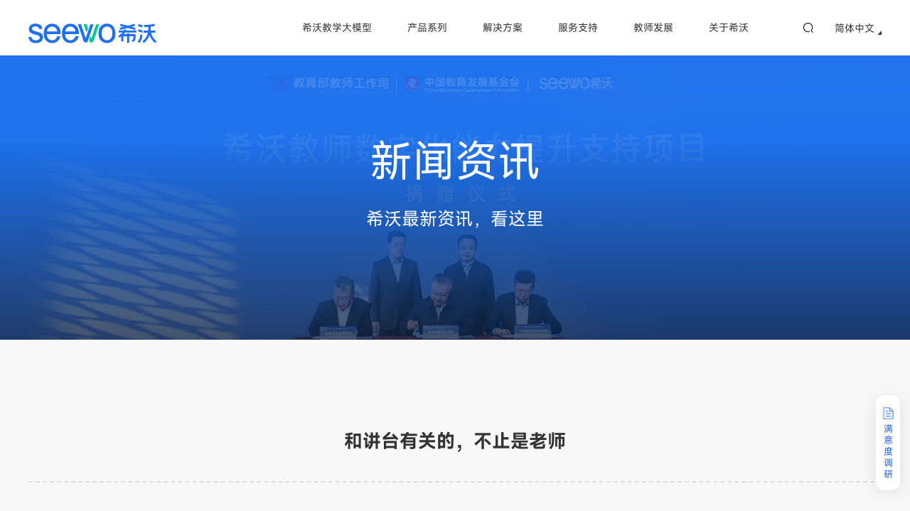

--- FILE ---
content_type: text/html; charset=utf-8
request_url: https://www.seewo.com/article/detail/1796
body_size: 21471
content:
<!DOCTYPE html><html lang="zh"><head><meta charSet="utf-8"/><title>和讲台有关的，不止是老师 - 希沃·seewo</title><meta name="keywords" content="希沃·seewo"/><meta name="description" content="希沃·seewo"/><meta name="format-detection" content="telephone=no"/><meta name="renderer" content="webkit"/><meta name="viewport" content="width=device-width,initial-scale=1,maximum-scale=1,user-scalable=no"/><meta http-equiv="X-UA-Compatible" content="IE=Edge,chrome=1"/><meta name="next-head-count" content="8"/><link rel="icon" href="/favicon.ico"/><link rel="stylesheet" type="text/css" href="/css/custom.css?v3"/><link rel="stylesheet" type="text/css" href="/css/reset.css?v3"/><link rel="stylesheet" type="text/css" href="/css/pc.css?v3"/><link rel="stylesheet" type="text/css" href="/css/m.css?v3"/><script type="text/javascript" src="/lib/global.js?v3"></script><script type="text/javascript" src="/lib/jquery-2.1.4.min.js"></script><script src="/lib/scrollReveal.min.js"></script><noscript data-n-css=""></noscript><script defer="" nomodule="" src="/_next/static/chunks/polyfills-c67a75d1b6f99dc8.js"></script><script type="text/javascript" src="//rs0.bestcem.cn/prod/rs/deliver/embed/65d6bb083ac7cd0009d6ef9a/transition.js" defer="" data-nscript="beforeInteractive"></script><script src="/_next/static/chunks/webpack-2d6c20b89449f43d.js" defer=""></script><script src="/_next/static/chunks/framework-b3802df6cb251587.js" defer=""></script><script src="/_next/static/chunks/main-24947b04049c6ee6.js" defer=""></script><script src="/_next/static/chunks/pages/_app-3ce3cc7e7fa9481d.js" defer=""></script><script src="/_next/static/chunks/275-005d784ea84874e9.js" defer=""></script><script src="/_next/static/chunks/261-07942cd1a3241323.js" defer=""></script><script src="/_next/static/chunks/pages/article/detail/%5Barticleid%5D-d303676081af8a62.js" defer=""></script><script src="/_next/static/pGcf8l-7OLC4vUvbdTu8q/_buildManifest.js" defer=""></script><script src="/_next/static/pGcf8l-7OLC4vUvbdTu8q/_ssgManifest.js" defer=""></script></head><body><div id="__next"><div class="wrapper "><div class="header-flix"><div class="wrap"><a class="am-logo" href="/"><img alt="" src="/images/logo.svg"/><img alt="" src="/images/logo1.svg"/></a><div class="nav"><div class="nav-r"><div class="nav-language">简体中文<div class="nav-language-en"><a href="https://www.seewo.com/en" target="_blank" rel="noreferrer">English</a><a href="https://www.seewo.com/en/" target="_blank" rel="noreferrer">لغة العربية</a><a href="https://www.seewo.com/en/" target="_blank" rel="noreferrer">Русский</a></div></div><span><svg width="14" height="14" viewBox="0 0 14 14" fill="white" xmlns="http://www.w3.org/2000/svg" class="nav-search"><path d="M11.6869 10.9442C12.7054 9.75059 13.2832 8.23653 13.2832 6.64177C13.2834 2.97335 10.31 0 6.64177 0C2.97352 0 0 2.97352 0 6.64159C0 10.3098 2.97352 13.2835 6.64159 13.2835C7.29886 13.2841 7.95258 13.187 8.58135 12.9956C8.71377 12.9543 8.82448 12.8623 8.88931 12.7397C8.95414 12.6171 8.96782 12.4738 8.92736 12.3411C8.88691 12.2084 8.7956 12.0972 8.67338 12.0316C8.55116 11.966 8.40796 11.9514 8.27503 11.9911C7.74555 12.1522 7.19506 12.2339 6.64159 12.2333C3.5536 12.2331 1.05022 9.72976 1.05022 6.64159C1.05022 3.55359 3.5536 1.05022 6.64159 1.05022C9.72976 1.05022 12.2333 3.55359 12.2333 6.64159C12.2333 8.10665 11.6527 9.49189 10.6393 10.536C10.5282 10.6504 10.4666 10.8039 10.4678 10.9633C10.469 11.1228 10.5328 11.2753 10.6456 11.3881L13.1066 13.8491C13.2053 13.9462 13.3384 14.0005 13.477 13.9999C13.6155 13.9994 13.7482 13.9441 13.8462 13.8462C13.9441 13.7482 13.9994 13.6155 14 13.477C14.0006 13.3385 13.9464 13.2053 13.8493 13.1066L11.6869 10.9442Z"></path></svg><svg width="14" height="14" viewBox="0 0 14 14" fill="black" xmlns="http://www.w3.org/2000/svg" class="nav-search nav-search1"><path d="M11.6869 10.9442C12.7054 9.75059 13.2832 8.23653 13.2832 6.64177C13.2834 2.97335 10.31 0 6.64177 0C2.97352 0 0 2.97352 0 6.64159C0 10.3098 2.97352 13.2835 6.64159 13.2835C7.29886 13.2841 7.95258 13.187 8.58135 12.9956C8.71377 12.9543 8.82448 12.8623 8.88931 12.7397C8.95414 12.6171 8.96782 12.4738 8.92736 12.3411C8.88691 12.2084 8.7956 12.0972 8.67338 12.0316C8.55116 11.966 8.40796 11.9514 8.27503 11.9911C7.74555 12.1522 7.19506 12.2339 6.64159 12.2333C3.5536 12.2331 1.05022 9.72976 1.05022 6.64159C1.05022 3.55359 3.5536 1.05022 6.64159 1.05022C9.72976 1.05022 12.2333 3.55359 12.2333 6.64159C12.2333 8.10665 11.6527 9.49189 10.6393 10.536C10.5282 10.6504 10.4666 10.8039 10.4678 10.9633C10.469 11.1228 10.5328 11.2753 10.6456 11.3881L13.1066 13.8491C13.2053 13.9462 13.3384 14.0005 13.477 13.9999C13.6155 13.9994 13.7482 13.9441 13.8462 13.8462C13.9441 13.7482 13.9994 13.6155 14 13.477C14.0006 13.3385 13.9464 13.2053 13.8493 13.1066L11.6869 10.9442Z"></path></svg></span></div><ul class="subnav-ul fl"><li><a class="" target="_self" href="/product/detail/AI"><span>希沃教学大模型</span></a><div class="nav-down" hidden=""><div class="clearfix"></div></div></li><li><a class="" target="_self" href="/product/hardware"><span>产品系列</span></a><div class="nav-down" hidden=""><div class="nav-tab"><a>教学硬件</a><a>教学应用</a><a>管理平台</a></div><div><div class="nav-content"><div class="clearfix"><a class="nav-item" target="_self" href="/product/detail/wlk"><div class="nav-images"><img alt="" src="https://cstore-official.seewo.com/upload/images/240425/0e1440d6-4b57-4520-b8f4-e44298feae7e.png"/></div>AI全面屏</a><a class="nav-item" target="_self" href="/product/detail/qjk"><div class="nav-images"><img alt="" src="https://cstore-official.seewo.com/upload/images/240428/713958c8-c267-4e88-a810-a1c6898ab54b.png"/></div>交互智能平板</a><a class="nav-item" target="_self" href="/product/detail/zhhb"><div class="nav-images"><img alt="" src="https://cstore-official.seewo.com/upload/images/230221/d0b8ac93-9397-4dd4-875b-262c0e258112.png"/></div>智慧黑板</a><a class="nav-item" target="_self" href="/product/detail/lb"><div class="nav-images"><img alt="" src="https://cstore-official.seewo.com/upload/images/230217/e420d1a5-1528-4015-95f0-9636477eda0d.png"/></div>交互智能录播</a><a class="nav-item" target="_self" href="/product/common/TSD05+TSP02"><div class="nav-images"><img alt="" src="https://cstore-official.seewo.com/upload/images/230505/3b964409-4822-41b4-9dda-cd29047bc0ae.png"/></div>智能讲台</a><a class="nav-item" target="_blank" href="https://c.seewo.com/"><div class="nav-images"><img alt="" src="https://cstore-official.seewo.com/upload/images/230613/dcaf9b3a-c427-4bf0-b08f-ccc07ee2cdf7.png"/></div>希沃学习机</a><a class="nav-item" target="_self" href="/product/common/N24"><div class="nav-images"><img alt="" src="https://cstore-official.seewo.com/upload/images/250310/39f96905-37fd-4c66-b41f-120ebc7b4147.png"/></div>希沃计算机</a></div><a class="nav-know" target="_self" href="/product/hardware">了解更多<svg width="24" height="24" viewBox="0 0 24 24" fill="none" xmlns="http://www.w3.org/2000/svg"><path d="M3 14H19L15 10" stroke="#1D70F2" stroke-width="2"></path></svg></a></div><div class="nav-content"><div class="clearfix"><a class="nav-item" target="_blank" href="https://easinote.seewo.com/"><div class="nav-images"><img alt="" src="https://cstore-official.seewo.com/upload/images/221101/4f962ec5-c1b1-4a4f-afbc-d397fa8f88e7.png"/></div>希沃白板</a><a class="nav-item" target="_blank" href="https://class.seewo.com/"><div class="nav-images"><img alt="" src="https://cstore-official.seewo.com/upload/images/221031/254d6d97-144e-4be8-b5c2-8d38039c5fae.png"/></div>希沃易课堂</a><a class="nav-item" target="_blank" href="https://e.seewo.com/product/EasiCamera"><div class="nav-images"><img alt="" src="https://cstore-official.seewo.com/upload/images/221031/978fe4ae-60a6-41b7-872b-91d1ed4a8569.png"/></div>希沃视频展台</a><a class="nav-item" target="_blank" href="https://capsule.seewo.com/"><div class="nav-images"><img alt="" src="https://cstore-official.seewo.com/upload/images/221031/8e58b6b5-b1f3-4a05-a9ac-728c6d543c93.png"/></div>知识胶囊</a></div><a class="nav-know" target="_self" href="/product/application">了解更多<svg width="24" height="24" viewBox="0 0 24 24" fill="none" xmlns="http://www.w3.org/2000/svg"><path d="M3 14H19L15 10" stroke="#1D70F2" stroke-width="2"></path></svg></a></div><div class="nav-content"><div class="clearfix"><a class="nav-item" target="_blank" href="https://mf.seewo.com/"><div class="nav-images"><img alt="" src="https://cstore-official.seewo.com/upload/images/230613/64099b46-d727-4fdd-b47c-22fe72efb0f5.png"/></div>希沃魔方·数字基座</a><a class="nav-item" target="_blank" href="https://school.seewo.com/#/"><div class="nav-images"><img alt="" src="https://cstore-official.seewo.com/upload/images/230216/7722fc9a-8ee4-4030-8e64-45f7cef3a459.png"/></div>希沃信鸽</a><a class="nav-item" target="_blank" href="https://www.seewo.com/product/common/XXJK"><div class="nav-images"><img alt="" src="https://cstore-official.seewo.com/upload/images/230216/3818dd17-62a6-440a-a618-d867763d583d.png"/></div>希沃集控</a><a class="nav-item" target="_self" href="/product/common/XYDY"><div class="nav-images"><img alt="" src="https://cstore-official.seewo.com/upload/images/230216/89b3f01b-d105-4770-8c7d-4fcd324b2850.png"/></div>希沃云班</a></div><a class="nav-know" target="_self" href="/product/platform">了解更多<svg width="24" height="24" viewBox="0 0 24 24" fill="none" xmlns="http://www.w3.org/2000/svg"><path d="M3 14H19L15 10" stroke="#1D70F2" stroke-width="2"></path></svg></a></div></div></div></li><li><a class="" target="_self" href="/article/detail/[articleid]"><span>解决方案</span></a><div class="nav-down" hidden=""><div class="clearfix"><div class="nav-item"><a class="nav-item" target="_self" href="/solution/preeducation"><div class="nav-images"><img alt="" src="https://cstore-official.seewo.com/upload/images/230216/b3fed7d6-3250-4f9f-b3cc-6affd4d01931.png"/></div>学前教育</a></div><div class="nav-item"><a class="nav-item" target="_self" href="/solution/basiseducation"><div class="nav-images"><img alt="" src="https://cstore-official.seewo.com/upload/images/230216/87f9faf7-8d6c-4865-ba32-d940e9be7b73.png"/></div>基础教育</a></div><div class="nav-item"><a class="nav-item" target="_self" href="/solution/highereducation"><div class="nav-images"><img alt="" src="https://cstore-official.seewo.com/upload/images/230216/777fe424-a835-4b15-a6ee-74be6c3f5a64.png"/></div>高等教育</a></div><div class="nav-item"><a class="nav-item" target="_blank" href="https://c.seewo.com/"><div class="nav-images"><img alt="" src="https://cstore-official.seewo.com/upload/images/240702/c0910895-6807-410c-bf38-1c34c47f5837.jpg"/></div>家庭教育</a></div></div></div></li><li><a class="" target="_self" href="/support"><span>服务支持</span></a><div class="nav-down" hidden=""><div class="clearfix"><div class="nav-item"><h2>产品支持</h2><a target="_self" href="/support#product-support">使用指南</a><a target="_self" href="/support/customer/policy">售后政策</a><a target="_self" href="/support#expand-service">增值服务</a></div><div class="nav-item"><h2>客户支持</h2><a target="_self" href="/support/customer/contact">客户服务</a><a target="_self" href="/support/store">服务网点</a><a target="_self" href="/product/support/wkxxj#service-contact">联系我们</a></div><div class="nav-item"><h2>下载中心</h2><a target="_self" href="/support/customer/download#info">希沃软件</a><a target="_self" href="/support/customer/download?c=1#info">驱动工具</a><a target="_self" href="/support/customer/download?c=2#info">帮助中心</a></div></div></div></li><li><a class="" target="_self" href="/article/detail/[articleid]"><span>教师发展</span></a><div class="nav-down" hidden=""><div class="clearfix"><div class="nav-item"><a class="nav-item" target="_blank" href="https://study.seewoedu.cn/ "><div class="nav-images"><img alt="" src="https://cstore-official.seewo.com/upload/images/230216/1819bf3c-5bc2-44d0-88bf-e64b5dba3a74.png"/></div>希沃学苑</a></div><div class="nav-item"><a class="nav-item" target="_blank" href="https://study.seewoedu.cn/college/xingtan?channel=Mbanner"><div class="nav-images"><img alt="" src="https://cstore-official.seewo.com/upload/images/230216/f272a074-f960-43f8-af34-f80acb1fe618.png"/></div>杏坛计划</a></div></div></div></li><li><a class="" target="_self" href="/article/detail/[articleid]"><span>关于希沃</span></a><div class="nav-down" hidden=""><div class="clearfix"><div class="nav-item"><h2>观希沃发展</h2><a target="_self" href="/about/introduce">了解希沃</a><a target="_self" href="/about/case">应用案例</a><a target="_self" href="/about/technical">技术实力</a><a target="_self" href="/about/socialresponsibility">社会责任</a></div><div class="nav-item"><h2>与希沃合作</h2><a target="_self" href="/about/contact">联系我们</a><a target="_self" href="/about/contact">合作伙伴生态</a><a target="_self" href="/about/distributor">经销商查询</a></div><div class="nav-item"><h2>在希沃工作</h2><a target="_blank" href="https://hr.cvte.com/">社会招聘 </a><a target="_blank" href="https://campus.cvte.com">校园招聘 </a></div><div class="nav-item"><h2>知希沃动态</h2><a target="_self" href="/article/news">新闻资讯</a></div></div></div></li></ul></div></div></div><div class="other-banner"><img alt="" src="https://cstore-official.seewo.com/upload/images/230217/b92566b5-2e6f-4c0a-b2df-161e16c84d45.png" width="100%"/><div class="other-bannerceter1"><h2>新闻资讯</h2><p>希沃最新资讯，看这里</p></div></div><div class="pub-bground" style="background-color:#f8f8f8"><div class="wrap"><div class="Main-Layout"><h2 class="Main-Layouth">和讲台有关的，不止是老师</h2><div class="article-tag"><span>发布时间：<!-- -->2023-05-31 01:00:00</span></div><div class="article-conent"><p style="text-align: left;margin-bottom: 0px;line-height: 1.75em;" data-mpa-powered-by="yiban.io"><span style="font-family: 微软雅黑;font-size: 15px;letter-spacing: 0.034em;text-align: justify;">2019年，希沃推出了第一款一体化的讲台，传统多媒体“桌子+电脑”拼装的讲台逐渐被桌屏一体的智能讲台所替代。</span><br></p><section style="margin-bottom: 0px;line-height: 1.75em;"><span style="font-family: 微软雅黑;letter-spacing: 0.034em;font-size: 15px;"><br></span></section><p style="margin-bottom: 0px;line-height: 1.75em;"><strong><span style="font-family: 微软雅黑;font-size: 15px;">智能，意味着更高的效率和更舒适的体验。</span></strong></p><section style="margin-bottom: 0px;line-height: 1.75em;"><span style="font-family: 微软雅黑;font-size: 15px;"><br></span></section><p style="margin-bottom: 0px;line-height: 1.75em;"><span style="font-size: 15px;font-family: 微软雅黑;letter-spacing: 0.034em;">如何挖掘出老师潜在的需求，让数字化设备真正匹配教学习惯？这是研发新一代希沃智能讲台时，被反复提及的核心问题。</span></p><p style="margin-bottom: 0px;line-height: 1.75em;"><span style="font-family: 微软雅黑;font-size: 15px;">&nbsp;</span></p><section style="text-align: center;margin-bottom: 0px;"><img class="rich_pages wxw-img" data-galleryid="" data-ratio="0.6689059500959693" data-s="300,640" src="/upload/images/230607/c5dbb0605c84a5047c398349d8ab4f40.png" data-type="png" data-w="1042" style=""></section><p style="margin: 3pt 0pt;font-family: 等线;font-size: 10.5pt;line-height: 18.200001px;text-align: right;"><span style="color: rgb(178, 178, 178);white-space: pre-wrap;font-family: 微软雅黑;letter-spacing: 0pt;vertical-align: baseline;font-size: 12px;">· 智能讲台产品设计手稿<span style="display: none;line-height: 0px;">‍</span></span></p><section style="text-align: center;margin-bottom: 0px;"><br></section><section style="text-align: center;margin-bottom: 0px;"><br></section><section style="text-align: center;margin-bottom: 0px;"><br></section><p style="text-align: center;"><img class="rich_pages wxw-img js_insertlocalimg" data-ratio="0.2658349328214971" data-s="300,640" src="/upload/images/230607/5034832b84267fed42db351d1190721e.png" data-type="png" data-w="1042" style=""></p><p style="margin-bottom: 0px;line-height: 1.75em;"><span style="font-size: 15px;font-family: 微软雅黑;">走进学校观察老师，是希沃产品研发人员做的第一件事。<o:p></o:p></span></p><p style="margin-bottom: 0px;line-height: 1.75em;"><span style="font-family: 微软雅黑;font-size: 15px;"><br></span></p><p style="margin-bottom: 0px;line-height: 1.75em;"><span style="font-size: 15px;font-family: 微软雅黑;"><span style="font-family: 微软雅黑;">他们发现，老师的办公环境正在迁移，在教室办公的时间越来越长。在小学，“课后三点半”延时服务的落实，越来越多老师需要课后坐班，初高中则有大量晚修看班的需求。</span><o:p></o:p></span></p><p style="margin-bottom: 0px;line-height: 1.75em;"><br></p><p style="margin-bottom: 0px;line-height: 1.75em;"><span style="color: rgb(0, 0, 0);"><strong><span style="color: rgb(0, 0, 0);font-size: 15px;">针对站立授课，坐着备课和批改作业的场景，希沃提出了“健康教学”的理念。</span></strong></span></p><p style="margin-bottom: 0px;line-height: 1.75em;"><span style="color: rgb(0, 0, 0);"><strong><span style="color: rgb(0, 0, 0);font-size: 15px;"><br></span></strong></span></p><section style="text-align: center;margin-bottom: 0px;"><img class="rich_pages wxw-img js_insertlocalimg" data-ratio="0.6689059500959693" data-s="300,640" src="/upload/images/230607/0dd9afd72728f5b74849efdbcfb9d54e.png" data-type="png" data-w="1042" style=""></section><section style="margin: 0px 0pt 3pt;font-family: 等线;font-size: 10.5pt;line-height: 18.200001px;text-align: right;"><span style="color: rgb(178, 178, 178);white-space: pre-wrap;font-family: 微软雅黑;letter-spacing: 0pt;vertical-align: baseline;font-size: 12px;">· 学校老师访谈</span></section><p style="margin: 3pt 0pt;font-family: 等线;font-size: 10.5pt;line-height: 18.200001px;text-align: right;"><span style="color: rgb(178, 178, 178);white-space: pre-wrap;font-family: 微软雅黑;letter-spacing: 0pt;vertical-align: baseline;font-size: 12px;"><br></span></p><p style="margin-bottom: 0px;line-height: 1.75em;"><span style="font-size: 15px;font-family: 微软雅黑;">怎么定义健康？希沃决心找到能让大多数老师坐得舒服的数据区间。<o:p></o:p></span></p><p style="margin-bottom: 0px;line-height: 1.75em;"><span style="font-family: 微软雅黑;font-size: 15px;"><br></span></p><p style="margin-bottom: 0px;line-height: 1.75em;"><span style="font-size: 15px;font-family: 微软雅黑;">大量观察式走访后，希沃的产品设计和用户研究团队将客观的人体工学数据融入到现实教学场景里，综合性别、身高、地域、体态等因素，多次模拟测试，一点点探寻老师上课站坐都舒适的讲台高度。<o:p></o:p></span></p><p style="padding: 0pt;margin-bottom: 0px;line-height: 1.75em;"><span style="font-family: 微软雅黑;font-size: 15px;">&nbsp;</span></p><section style="text-align: center;margin-bottom: 0px;"><img class="rich_pages wxw-img" data-galleryid="" data-ratio="0.6689059500959693" data-s="300,640" src="/upload/images/230607/e72b55804e303f71f323d5150ffd8898.png" data-type="png" data-w="1042" style=""></section><p style="padding: 0pt;margin-bottom: 0px;line-height: 1.75em;text-align: right;"><span style="font-family: 微软雅黑;font-size: 15px;"><span style="caret-color: rgb(178, 178, 178);color: rgb(178, 178, 178);font-family: 微软雅黑;font-size: 12px;letter-spacing: normal;text-align: right;white-space: pre-wrap;">· 产品研发团队头脑风暴</span><span style="caret-color: rgb(178, 178, 178);color: rgb(178, 178, 178);font-family: 微软雅黑;font-size: 12px;letter-spacing: normal;text-align: right;white-space: pre-wrap;"><span style="display: none;line-height: 0px;">‍</span><span style="display: none;line-height: 0px;">‍</span><span style="display: none;line-height: 0px;">‍</span><span style="display: none;line-height: 0px;">‍</span><span style="display: none;line-height: 0px;">‍</span><span style="display: none;line-height: 0px;">‍</span><span style="display: none;line-height: 0px;">‍</span><span style="display: none;line-height: 0px;">‍</span><span style="display: none;line-height: 0px;">‍</span><span style="display: none;line-height: 0px;">‍</span></span></span></p><p style="padding: 0pt;margin-bottom: 0px;line-height: 1.75em;"><span style="font-family: 微软雅黑;font-size: 15px;"><br></span></p><p style="padding: 0pt;margin-bottom: 0px;line-height: 1.75em;"><span style="font-size: 15px;font-family: 微软雅黑;">学生的课堂体验也是重要的衡量因素。不同教室中讲台和第一排课桌的距离、前排是否设置有台阶，希沃加入各种环境因子综合计算，优化人机尺寸，以确保讲台升降不遮挡学生视线。<o:p></o:p></span></p><p style="padding: 0pt;margin-bottom: 0px;line-height: 1.75em;"><span style="font-size: 15px;font-family: 微软雅黑;"><br></span></p><p style="padding: 0pt;margin-bottom: 0px;line-height: 1.75em;"><span style="font-size: 15px;font-family: 微软雅黑;">最终，希沃将反复测验的数据标准，应用到了新一代智能讲台中。桌体一键升降至人体舒适高度，希望老师无论站坐，能尽量避免弓腰曲颈的教学姿态。<o:p></o:p></span></p><p style="padding: 0pt;margin-bottom: 0px;line-height: 1.75em;"><span style="font-size: 15px;font-family: 微软雅黑;"><br></span></p><p style="padding: 0pt;margin-bottom: 0px;line-height: 1.75em;"><strong><span style="font-size: 15px;font-family: 微软雅黑;">下一步，是捕捉光线。</span></strong></p><p style="padding: 0pt;margin-bottom: 0px;line-height: 1.75em;"><span style="font-family: 微软雅黑;font-size: 15px;letter-spacing: 0.034em;"><br></span></p><p style="padding: 0pt;margin-bottom: 0px;line-height: 1.75em;"><span style="font-size: 15px;font-family: 微软雅黑;"></span><span style="font-family: 微软雅黑;font-size: 15px;letter-spacing: 0.034em;">希沃邀请了不同身高的自然人参与专业实验，寻找不同教室光线下无反光的屏幕倾斜度，让老师在不同角度，都能看得清讲台上的智能屏。</span></p><p style="padding: 0pt;margin-bottom: 0px;line-height: 1.75em;"><span style="font-family: 微软雅黑;font-size: 15px;letter-spacing: 0.034em;"><br></span></p><section style="text-align: center;margin-bottom: 0px;"><img class="rich_pages wxw-img" data-galleryid="" data-ratio="0.6689059500959693" data-s="300,640" src="/upload/images/230607/54724b9a8ea390097754c8bb46daf735.png" data-type="png" data-w="1042" style=""></section><section style="text-align: right;margin-bottom: 0px;"><span style="font-family: 微软雅黑;font-size: 15px;letter-spacing: 0.034em;text-align: justify;"><span style="font-family: 微软雅黑;caret-color: rgb(178, 178, 178);color: rgb(178, 178, 178);font-size: 12px;letter-spacing: normal;text-align: right;white-space: pre-wrap;">· 人机度量测试</span><span style="font-family: 微软雅黑;caret-color: rgb(178, 178, 178);color: rgb(178, 178, 178);font-size: 12px;letter-spacing: normal;text-align: right;white-space: pre-wrap;"><span style="display: none;line-height: 0px;">‍</span><span style="display: none;line-height: 0px;">‍</span><span style="display: none;line-height: 0px;">‍</span><span style="display: none;line-height: 0px;">‍</span><span style="display: none;line-height: 0px;">‍</span><span style="display: none;line-height: 0px;">‍</span><span style="display: none;line-height: 0px;">‍</span><span style="display: none;line-height: 0px;">‍</span><span style="display: none;line-height: 0px;">‍</span><span style="display: none;line-height: 0px;">‍</span></span></span></section><section style="text-align: center;margin-bottom: 0px;"><span style="font-family: 微软雅黑;font-size: 15px;letter-spacing: 0.034em;text-align: justify;"><span style="font-family: 微软雅黑;caret-color: rgb(178, 178, 178);color: rgb(178, 178, 178);font-size: 12px;letter-spacing: normal;text-align: right;white-space: pre-wrap;"><br></span></span></section><p style="padding: 0pt;margin-bottom: 0px;line-height: 1.75em;"><span style="font-size: 15px;font-family: 微软雅黑;">看得清，更要看得舒适。希沃将十余年来持续突破的护眼研究成果融入屏幕之中：</span><span style="font-family: 微软雅黑;font-size: 15px;letter-spacing: 0.034em;">23.8寸的屏幕大小，让以往的讲台“小屏”拥有大显示器般的效果；经纳米蚀刻AG工艺处理的防眩光钢化玻璃、低蓝光技术、类纸护眼模式，多种技术融合，让眼睛回归自然感受。</span></p><p style="padding: 0pt;margin-bottom: 0px;line-height: 1.75em;"><span style="font-size: 15px;font-family: 微软雅黑;"><br></span></p><p style="padding: 0pt;margin-bottom: 0px;line-height: 1.75em;"><span style="font-size: 15px;font-family: 微软雅黑;"><span style="font-family: 微软雅黑;">目前，<strong>希沃重新定义了智能讲台整机、桌面的高度设计，以及屏幕角度可调范围，让复杂的环境问题变得有“数”可循，舒适教学，也就有了科学依据。</strong></span><o:p></o:p></span></p><section style="text-align: center;margin-bottom: 0px;"><br></section><p style="margin-bottom: 0px;line-height: 1.75em;"><br></p><p style="text-align: center;"><img class="rich_pages wxw-img js_insertlocalimg" data-ratio="0.2600767754318618" data-s="300,640" src="/upload/images/230607/88596ca299d2f9f3c30e2d3418f5cd57.png" data-type="png" data-w="1042" style=""></p><p style="margin-bottom: 0px;line-height: 1.75em;"><span style="font-size: 15px;font-family: 微软雅黑;">讲台，常常被看作是老师的职业象征。被一双双渴望知识的眼睛注视着，对很多老师来说，是选择这份职业的初心，也是疲惫时坚持的动力。<o:p></o:p></span></p><p style="margin-bottom: 0px;line-height: 1.75em;"><span style="font-size: 15px;font-family: 微软雅黑;"><br></span></p><p style="margin-bottom: 0px;line-height: 1.75em;"><span style="font-size: 15px;font-family: 微软雅黑;"><span style="font-family: 微软雅黑;">但实际上课时，老师会频繁转身板书或者操作“大屏”，遇到较复杂的题目，背对时间还会更长。</span><o:p></o:p></span></p><p style="margin-bottom: 0px;line-height: 1.75em;"><span style="font-size: 15px;font-family: 微软雅黑;"><span style="font-family: 微软雅黑;"><br></span></span></p><p style="margin-bottom: 0px;line-height: 1.75em;"><strong><span style="font-size: 15px;font-family: 微软雅黑;"><span style="font-family: 微软雅黑;">为了让老师能更多地面对学生讲</span></span></strong><strong><span style="font-size: 15px;font-family: 微软雅黑;"><span style="font-family: 微软雅黑;">课，</span></span><span style="font-family: 微软雅黑;font-size: 15px;letter-spacing: 0.034em;">智能讲台自带的屏幕与教室里的交互智能平板互联，所有操作完全同步</span></strong><span style="font-family: 微软雅黑;font-size: 15px;letter-spacing: 0.034em;">，老师正面和学生互动、板书，身后的“大屏”实时显示“小屏”操作，让师生高效沟通。</span></p><p style="padding: 0pt;margin-bottom: 0px;line-height: 1.75em;"><span style="font-family: 微软雅黑;font-size: 15px;">&nbsp;</span></p><section style="text-align: center;margin-bottom: 0px;"><img class="rich_pages wxw-img" data-galleryid="" data-ratio="0.6689059500959693" data-s="300,640" src="/upload/images/230607/8ac4ccfcd46f3cc7531bcec73d779fbd.png" data-type="png" data-w="1042" style=""></section><p style="padding: 0pt;margin-bottom: 0px;line-height: 1.75em;text-align: right;"><span style="font-family: 微软雅黑;font-size: 15px;"><span style="caret-color: rgb(178, 178, 178);color: rgb(178, 178, 178);font-family: 微软雅黑;font-size: 12px;letter-spacing: normal;text-align: right;white-space: pre-wrap;">· 用户旅程研究<span style="display: none;line-height: 0px;">‍</span><span style="display: none;line-height: 0px;">‍</span><span style="display: none;line-height: 0px;">‍</span><span style="display: none;line-height: 0px;">‍</span><span style="display: none;line-height: 0px;">‍</span><span style="display: none;line-height: 0px;">‍</span></span></span></p><p style="padding: 0pt;margin-bottom: 0px;line-height: 1.75em;"><span style="font-family: 微软雅黑;font-size: 15px;"><br></span></p><p style="margin-bottom: 0px;line-height: 1.75em;"><strong><span style="font-size: 15px;font-family: 微软雅黑;">用起来要顺手，看起来也要清爽。</span></strong><span style="font-size: 15px;font-family: 微软雅黑;"><o:p></o:p></span></p><p style="margin-bottom: 0px;line-height: 1.75em;"><span style="font-size: 15px;font-family: 微软雅黑;"><br></span></p><p style="margin-bottom: 0px;line-height: 1.75em;"><span style="font-size: 15px;font-family: 微软雅黑;">在空间上，希沃想为师生还原一个整洁的讲台，让老师每次上课，所见皆是赏心悦目的。<o:p></o:p></span></p><p style="margin-bottom: 0px;line-height: 1.75em;"><span style="font-size: 15px;font-family: 微软雅黑;"><br></span></p><p style="padding: 0pt;margin-bottom: 0px;line-height: 1.75em;"><span style="font-size: 15px;font-family: 微软雅黑;">调研东莞一所小学时，希沃产品研发人员首先观测到的是拥挤的教室空间：讲台桌面杂物非常多，旁边还有一个摆满了试卷的小桌子，粉笔放到了屏幕侧面，积灰明显。<o:p></o:p></span></p><p style="padding: 0pt;margin-bottom: 0px;line-height: 1.75em;"><span style="font-size: 15px;font-family: 微软雅黑;"><br></span></p><p style="margin-bottom: 0px;line-height: 1.75em;"><span style="font-size: 15px;font-family: 微软雅黑;">自此，优化讲台收纳设计，让师生享有更舒适的空间体验，被加入到了希沃研发智能讲台的目标清单里。<o:p></o:p></span></p><p style="margin-bottom: 0px;line-height: 1.75em;"><span style="font-size: 15px;font-family: 微软雅黑;"><br></span></p><p style="margin-bottom: 0px;line-height: 1.75em;"><strong><span style="font-size: 15px;font-family: 微软雅黑;">想达到最佳收纳形态，要先找到老师常用物品的标准尺寸。</span></strong><span style="font-size: 15px;font-family: 微软雅黑;"><o:p></o:p></span></p><p style="margin-bottom: 0px;line-height: 1.75em;"><span style="font-size: 15px;font-family: 微软雅黑;"><br></span></p><p style="margin-bottom: 0px;line-height: 1.75em;"><span style="font-size: 15px;font-family: 微软雅黑;">书本、试卷、粉笔盒，它们所占的空间和体积有多大？耳麦、板擦，没有标准尺寸，要放到哪里去？如何才能找到大部分老师通用的空间尺寸，既好看又不冗余？<o:p></o:p></span></p><p style="margin-bottom: 0px;line-height: 1.75em;"><span style="font-size: 15px;font-family: 微软雅黑;"><br></span></p><p style="margin-bottom: 0px;line-height: 1.75em;"><span style="font-size: 15px;font-family: 微软雅黑;">希沃产品研发人员将观察到的常见物品列成了一张长清单，划分教学物品、个人物品等多个类别，收集测算了上百种物品数据，为智能讲台整体规划出科学的收纳分区。<o:p></o:p></span></p><p style="margin-bottom: 0px;line-height: 1.75em;"><span style="font-family: 微软雅黑;font-size: 15px;">&nbsp;</span></p><section style="text-align: center;margin-bottom: 0px;"><img class="rich_pages wxw-img" data-galleryid="" data-ratio="0.6689059500959693" data-s="300,640" src="/upload/images/230607/036ae7f6f7d0b3fbf3a34578059541b4.png" data-type="png" data-w="1042" style=""></section><p style="margin-bottom: 0px;line-height: 1.75em;text-align: right;"><span style="font-family: 微软雅黑;font-size: 15px;"><span style="caret-color: rgb(178, 178, 178);color: rgb(178, 178, 178);font-family: 微软雅黑;font-size: 12px;letter-spacing: normal;text-align: right;white-space: pre-wrap;">· 讲台收纳空间设计<span style="display: none;line-height: 0px;">‍</span><span style="display: none;line-height: 0px;">‍</span><span style="display: none;line-height: 0px;">‍</span><span style="display: none;line-height: 0px;">‍</span><span style="display: none;line-height: 0px;">‍</span><span style="display: none;line-height: 0px;">‍</span></span></span></p><p style="margin-bottom: 0px;line-height: 1.75em;"><span style="font-family: 微软雅黑;font-size: 15px;"><br></span></p><p style="padding: 0pt;margin-bottom: 0px;line-height: 1.75em;"><span style="font-size: 15px;font-family: 微软雅黑;">使用新一代希沃智能讲台时，一眼就能看出对应物品的正确摆放位置。</span><span style="font-size: 15px;font-family: 微软雅黑;">键鼠区、名单手册、作业课本、智慧教具，从桌面到内里，希沃尽可能地预设好每一种摆放可能。<o:p></o:p></span></p><p style="padding: 0pt;margin-bottom: 0px;line-height: 1.75em;"><span style="font-size: 15px;font-family: 微软雅黑;"><br></span></p><p style="margin-bottom: 0px;line-height: 1.75em;"><span style="font-size: 15px;font-family: 微软雅黑;">流畅与美观兼顾的希沃智能讲台由此而生。<strong>把复杂留给研发，把简单留给老师，上千次测算、数万次的思考，就是为了老师在使用的时候再顺手一点，上课的心情再舒畅一些。</strong><o:p></o:p></span></p><p style="margin-bottom: 0px;line-height: 1.75em;"><span style="font-size: 15px;font-family: 微软雅黑;"><br></span></p><p style="margin-bottom: 0px;line-height: 1.75em;"><br></p><p style="text-align: center;"><img class="rich_pages wxw-img js_insertlocalimg" data-ratio="0.29558541266794625" data-s="300,640" src="/upload/images/230607/ea6a2d8450dad0196e231e7ac89502b8.png" data-type="png" data-w="1042" style=""></p><p style="padding: 0pt;margin-bottom: 0px;line-height: 1.75em;"><span style="font-size: 15px;"><strong><span style="font-family: 微软雅黑;"><o:p></o:p></span></strong></span></p><p style="margin-bottom: 0px;line-height: 1.75em;"><strong><span style="font-size: 15px;font-family: 微软雅黑;">“一切以老师的感受为前提，这是希沃智能讲台功能取舍的标准。”</span></strong><span style="font-size: 15px;font-family: 微软雅黑;">希沃智能讲台的产品经理李小龙希望能让更多老师体验到这份用心。他认为，仅靠一款产品想满足所有老师的需求，是远远不够的，还需要更全面的数据采集，做好场景和功能的分析。<o:p></o:p></span></p><p style="margin-bottom: 0px;line-height: 1.75em;"><span style="font-size: 15px;font-family: 微软雅黑;"><br></span></p><p style="margin-bottom: 0px;line-height: 1.75em;"><span style="font-size: 15px;font-family: 微软雅黑;">经历数月甚至超过一年的时间，从场景中挖掘功能需求，对希沃产品研发人员来说是家常便饭。<o:p></o:p></span></p><p style="margin-bottom: 0px;line-height: 1.75em;"><span style="font-size: 15px;font-family: 微软雅黑;"><br></span></p><p style="padding: 0pt;margin-bottom: 0px;line-height: 1.75em;"><span style="font-size: 15px;font-family: 微软雅黑;"><span style="font-family: 微软雅黑;">在他们看来，最开心的时候就是得到老师的认可，那些用心的细节，能真的帮助到课堂，“也算是为教育发展贡献了力量”。</span><o:p></o:p></span></p><p style="padding: 0pt;margin-bottom: 0px;line-height: 1.75em;"><span style="font-size: 15px;font-family: 微软雅黑;"><span style="font-family: 微软雅黑;"><br></span></span></p><section style="text-align: center;margin-bottom: 0px;"><img class="rich_pages wxw-img" data-galleryid="" data-ratio="0.6698656429942419" data-s="300,640" src="/upload/images/230607/3767397eaaa38106537e883f80c1e928.png" data-type="png" data-w="1042" style=""></section><p style="padding: 0pt;margin-bottom: 0px;line-height: 1.75em;text-align: right;"><span style="caret-color: rgb(178, 178, 178);color: rgb(178, 178, 178);font-family: 微软雅黑;font-size: 12px;letter-spacing: normal;text-align: right;white-space: pre-wrap;">· 希沃智能讲台使用场景<span style="display: none;line-height: 0px;">‍</span><span style="display: none;line-height: 0px;">‍</span><span style="display: none;line-height: 0px;">‍</span><span style="display: none;line-height: 0px;">‍</span><span style="display: none;line-height: 0px;">‍</span><span style="display: none;line-height: 0px;">‍</span><span style="display: none;line-height: 0px;">‍</span><span style="display: none;line-height: 0px;">‍</span></span></p><p style="padding: 0pt;margin-bottom: 0px;line-height: 1.75em;"><br></p><p style="margin-bottom: 0px;line-height: 1.75em;"><span style="font-size: 15px;font-family: 微软雅黑;">不用转身，面对学生也能在交互智能平板上板书；按下按钮，讲台自动升到足够舒适的高度；走进教室，第一眼看到的讲台桌面总是整洁干净。<o:p></o:p></span></p><p style="margin-bottom: 0px;line-height: 1.75em;"><span style="font-size: 15px;font-family: 微软雅黑;"><br></span></p><p style="padding: 0pt;margin-bottom: 0px;line-height: 1.75em;"><strong><span style="font-size: 15px;font-family: 微软雅黑;">一个个关于未来的设想正在成为现实，灵动、优雅，在细节处散发着温度，希沃智能讲台升降系列向老师和同学们传递着独属于希沃的美好感受</span></strong><span style="font-size: 15px;font-family: 微软雅黑;">。</span></p><p style="padding: 0pt;margin-bottom: 0px;line-height: 1.75em;"><span style="font-size: 15px;font-family: 微软雅黑;"><br></span></p><p style="padding: 0pt;margin-bottom: 0px;line-height: 1.75em;text-align: center;"><span style="font-family:微软雅黑;"><span style="font-size: 15px;"><span style="caret-color: rgb(178, 178, 178);color: rgb(178, 178, 178);font-family: 微软雅黑;font-size: 12px;letter-spacing: normal;text-align: right;white-space: pre-wrap;">- END -<span style="display: none;line-height: 0px;">‍</span></span></span></span></p><p style="display: none;"><mp-style-type data-value="10000"></mp-style-type></p></div></div></div></div><div class="footer"><div class="wrap"><div class="clearfix"><div class="am-subfooterdiv"><h2>热门产品</h2><div class="am-subtag"><a target="_self" href="/product/detail/zhpb">交互智能平板</a><a target="_self" href="/product/detail/zhhb">智慧黑板</a><a target="_self" href="/product/detail/lb">交互智能录播</a><a target="_self" href="/product/detail/vr">VR一体机</a><a target="_self" href="/product/detail/znjt">智能讲台</a><a target="_blank" href="https://c.seewo.com/">希沃学习机</a><a target="_self" href="/product/common/aiopc">一体式教育终端（PC）</a></div></div><div class="am-subfooterdiv"><h2>教师发展</h2><div class="am-subtag"><a target="_blank" href="https://study.seewoedu.cn/ ">希沃学苑</a><a target="_blank" href="https://study.seewoedu.cn/college/xingtan?channel=Mbanner">杏坛计划</a></div></div><div class="am-subfooterdiv"><h2>帮助与支持</h2><div class="am-subtag"><a target="_self" href="/product/question">常见问题</a><a target="_self" href="/support/customer/policy">服务政策</a><a target="_blank" href="https://www.seewo.com/support/store">服务网点</a><a target="_self" href="/support#expand-service">增值服务</a></div></div><div class="am-subfooterdiv"><h2>购买渠道</h2><div class="am-subtag"><a target="_blank" href="https://seewo.tmall.com/">天猫旗舰店</a><a target="_blank" href="https://mall.jd.com/index-1000226101.html?from=pc">京东自营店</a><a target="_self" href="/about/contact#message">项目咨询</a></div></div><div class="am-subfooterdiv"><h2>友情链接</h2><div class="am-subtag"><a target="_blank" href="https://e.seewo.com/">希沃易+</a><a target="_blank" href="http://www.cvte.com/">CVTE官网</a><a target="_blank" href="https://www.maxhub.com/cn">MAXHUB官网</a><a target="_blank" href="http://kindlink.com.cn/">开得联官网</a><a target="_blank" href="https://www.seewin21.com/">视嵘服务官网</a></div></div><div class="am-subfooterdiv"><h2>联系我们</h2><div class="clearfix"><h3>400-186-2505</h3><p>热线时间：<!-- -->08:00～20:00</p><div class=""><a><div class="nav-item-ewm"><img alt="" src="/images/ewm-wx.jpg"/></div><svg width="22" height="18" viewBox="0 0 22 18" fill="none" xmlns="http://www.w3.org/2000/svg"><path d="M14.5681 5.63746C14.8028 5.63746 15.0343 5.65463 15.2636 5.67955C14.639 2.80119 11.5286 0.662109 7.97857 0.662109C4.00936 0.662109 0.757812 3.33944 0.757812 6.73884C0.757812 8.70076 1.83981 10.3121 3.64723 11.5619L2.92515 13.7118L5.4491 12.459C6.35281 12.6356 7.07707 12.8178 7.97857 12.8178C8.20505 12.8178 8.4293 12.8067 8.65247 12.789C8.51125 12.3117 8.4293 11.8112 8.4293 11.2923C8.42932 8.17084 11.1382 5.63746 14.5681 5.63746ZM10.6864 3.69994C11.2301 3.69994 11.59 4.05432 11.59 4.59201C11.59 5.12747 11.2301 5.48629 10.6864 5.48629C10.1448 5.48629 9.60213 5.12747 9.60213 4.59201C9.60213 4.05432 10.1448 3.69994 10.6864 3.69994ZM5.63294 5.48627C5.09136 5.48627 4.54537 5.12745 4.54537 4.59199C4.54537 4.0543 5.09136 3.69991 5.63294 3.69991C6.17391 3.69991 6.53441 4.0543 6.53441 4.59199C6.53441 5.12747 6.17391 5.48627 5.63294 5.48627ZM21.1587 11.2064C21.1587 8.34968 18.2698 6.0212 15.0255 6.0212C11.59 6.0212 8.88448 8.34968 8.88448 11.2064C8.88448 14.0673 11.59 16.3908 15.0255 16.3908C15.7442 16.3908 16.4696 16.2125 17.1917 16.0331L19.1725 17.1062L18.6292 15.321C20.0789 14.2445 21.1587 12.8178 21.1587 11.2064ZM13.0342 10.3121C12.6748 10.3121 12.3121 9.9583 12.3121 9.59725C12.3121 9.24121 12.6748 8.88294 13.0342 8.88294C13.5802 8.88294 13.9379 9.24121 13.9379 9.59725C13.9379 9.9583 13.5802 10.3121 13.0342 10.3121ZM17.0056 10.3121C16.6491 10.3121 16.2886 9.9583 16.2886 9.59725C16.2886 9.24121 16.6491 8.88294 17.0056 8.88294C17.5472 8.88294 17.9093 9.24121 17.9093 9.59725C17.9093 9.9583 17.5472 10.3121 17.0056 10.3121Z" fill="white"></path></svg></a><a><div class="nav-item-ewm"><img alt="" src="/images/ewm-wb.jpg"/></div><img alt="" src="/images/contact-foot.svg" width="18"/></a><a><div class="nav-item-ewm"><img alt="" src="/images/ewm-dy.jpg"/></div><svg width="18" height="20" viewBox="0 0 18 20" fill="none" xmlns="http://www.w3.org/2000/svg"><path d="M17.3066 8.2793C15.666 8.2793 14.0703 7.74609 12.7578 6.75977V13.6406C12.7578 17.1543 10.0508 20 6.71094 20C3.37109 20 0.664062 17.1543 0.664062 13.6406C0.664062 10.127 3.37109 7.28125 6.71094 7.28125C7.04492 7.28125 7.36914 7.31055 7.68555 7.36523V11.0098C7.38281 10.8906 7.06055 10.8301 6.73633 10.8301C5.24609 10.8301 4.03711 12.0996 4.03711 13.668C4.03711 15.2344 5.24609 16.5059 6.73633 16.5059C8.22461 16.5059 9.43359 15.2344 9.43359 13.668V0H12.8066C12.8066 2.62695 14.832 4.75586 17.3301 4.75586V8.27734L17.3066 8.2793Z" fill="white"></path></svg></a></div></div></div></div><div class="am-bootom"><a href="/"><img alt="" src="/images/logo1.svg" width="180"/></a><a target="_self" href="/about/contact">联系我们</a><a target="_self" href="/article/singlepage/legalnotice">法律声明</a><a target="_self" href="/article/singlepage/seewoservice">隐私条款</a></div><div><p class="p1" style="margin: 0px; font-variant-numeric: normal; font-variant-east-asian: normal; font-variant-alternates: normal; font-kerning: auto; font-optical-sizing: auto; font-feature-settings: normal; font-variation-settings: normal; font-variant-position: normal; font-weight: 400; font-stretch: normal; font-size: 13px; line-height: normal; font-family: 'Helvetica Neue';">Copyright &copy; 2025 seewo. All Rights Reserved. Shirui Electronics&nbsp;&nbsp;&nbsp; <span style="color: #adb3bc;"><a href="https://beian.miit.gov.cn" target="_blank" rel="noopener" style="color: #adb3bc;">粤ICP备12092924号</a></span>&nbsp; &nbsp;&nbsp;粤公网安备44011202000884号&nbsp;&nbsp;广州视睿电子科技有限公司</p></div></div></div><a class="go_top"><svg id="\u56FE\u5C42_1" data-name="\u56FE\u5C42 1" xmlns="http://www.w3.org/2000/svg" viewBox="0 0 68 72"><defs><style>.cls-1{fill:#1d70f5;}.cls-2,.cls-3{isolation:isolate;}.cls-3{font-size:12px;font-family:PingFang-SC-Bold, PingFang SC;font-weight:700;}.cls-3,.cls-5{fill:#fff;}.cls-4{fill:red;fill-opacity:0;}</style></defs><title>backtop</title><rect id="\u77E9\u5F62\u5907\u4EFD-17" class="cls-1" width="68" height="72" rx="4" ry="4"></rect><g class="cls-2"><text class="cls-3" transform="translate(10 56)">返回顶部</text></g><g id="ic_\u4FA7\u8FB9\u680F_\u8FD4\u56DE\u9876\u90E8" data-name="ic \u4FA7\u8FB9\u680F \u8FD4\u56DE\u9876\u90E8"><g id="\u8FD4\u56DE\u9876\u90E8"><rect id="\u77E9\u5F62" class="cls-4" x="22" y="13" width="24" height="24"></rect><path id="\u5F62\u72B6\u7ED3\u5408" class="cls-5" d="M35,19V35H33V19l-6.62,7L25,24.53,34,15l9,9.53L41.62,26Z"></path></g></g></svg></a><div class="WindowFloat"><a class="WindowFloatag" href="https://chat-csm.cvte.com/" target="_blank" rel="noreferrer"><svg width="28" height="22" viewBox="0 0 28 22" fill="none" xmlns="http://www.w3.org/2000/svg"><path fill-rule="evenodd" clip-rule="evenodd" d="M18.3245 6.70954C18.6358 6.70954 18.9421 6.73337 19.25 6.7674C18.4209 2.88427 14.2941 0 9.58185 0C4.31463 0 0 3.60917 0 8.19507C0 10.8411 1.43482 13.0141 3.8341 14.7021L2.87642 17.6L6.2266 15.912C6.42187 15.9505 6.61085 15.9893 6.79557 16.0272C7.74411 16.2219 8.5806 16.3935 9.58185 16.3935C9.88303 16.3935 10.1808 16.3799 10.4752 16.3578C10.2891 15.7129 10.1791 15.039 10.1791 14.3363C10.1808 10.1264 13.7747 6.70954 18.3245 6.70954ZM13.1748 4.0975C13.899 4.0975 14.3744 4.57566 14.3744 5.30056C14.3744 6.02205 13.899 6.50531 13.1748 6.50531C12.4591 6.50531 11.7383 6.02205 11.7383 5.30056C11.7383 4.57396 12.4574 4.0975 13.1748 4.0975ZM5.02539 5.30056C5.02539 6.02205 5.74957 6.50531 6.46868 6.50531C7.18778 6.50531 7.66493 6.02205 7.66493 5.30056C7.66493 4.57396 7.18778 4.0975 6.46868 4.0975C5.74957 4.0975 5.02539 4.57566 5.02539 5.30056Z" fill="white"></path><path fill-rule="evenodd" clip-rule="evenodd" d="M28 14.504C28 10.8763 24.0868 7.91992 19.6918 7.91992C15.0378 7.91992 11.375 10.8779 11.375 14.504C11.375 18.1414 15.0395 21.0882 19.6918 21.0882C20.6658 21.0882 21.6484 20.8622 22.6258 20.6347L25.3077 21.9999L24.5721 19.731C26.5356 18.3625 28 16.5503 28 14.504ZM16.9931 13.3679C16.5078 13.3679 16.0156 12.9193 16.0156 12.461C16.0156 12.0091 16.5078 11.5541 16.9931 11.5541C17.7356 11.5541 18.2174 12.0091 18.2174 12.461C18.2174 12.9193 17.7356 13.3679 16.9931 13.3679ZM21.4023 12.461C21.4023 12.9193 21.8928 13.3679 22.3746 13.3679C23.1103 13.3679 23.599 12.9193 23.599 12.461C23.599 12.0091 23.1103 11.5541 22.3746 11.5541C21.8911 11.5541 21.4023 12.0091 21.4023 12.461Z" fill="white"></path></svg>售后咨询</a><a class="WindowFloatag" href="/about/contact"><img alt="" src="/images/contact-float.svg" width="28"/>联系我们</a></div><div class="layer-content "><div class="layer-close"></div></div><div class="mask"><div class="search-popup on"><img alt="" src="/images/close.svg"/><div class="search-popup-layout"><input type="button" class="search-popup-bt" value=""/><input type="text" name="" id="" placeholder="请输入您想查找的内容" class="search-popup-txt"/></div></div></div></div></div><script id="__NEXT_DATA__" type="application/json">{"props":{"pageProps":{"article":{"id":1796,"categoryId":1,"name":"和讲台有关的，不止是老师","cover":"/upload/images/230607/b355d77c1589fed118aee1030e46dd20.jpeg","pubDate":"2023-05-31 01:00:00","description":"","info":"\u003cp style=\"text-align: left;margin-bottom: 0px;line-height: 1.75em;\" data-mpa-powered-by=\"yiban.io\"\u003e\u003cspan style=\"font-family: 微软雅黑;font-size: 15px;letter-spacing: 0.034em;text-align: justify;\"\u003e2019年，希沃推出了第一款一体化的讲台，传统多媒体“桌子+电脑”拼装的讲台逐渐被桌屏一体的智能讲台所替代。\u003c/span\u003e\u003cbr\u003e\u003c/p\u003e\u003csection style=\"margin-bottom: 0px;line-height: 1.75em;\"\u003e\u003cspan style=\"font-family: 微软雅黑;letter-spacing: 0.034em;font-size: 15px;\"\u003e\u003cbr\u003e\u003c/span\u003e\u003c/section\u003e\u003cp style=\"margin-bottom: 0px;line-height: 1.75em;\"\u003e\u003cstrong\u003e\u003cspan style=\"font-family: 微软雅黑;font-size: 15px;\"\u003e智能，意味着更高的效率和更舒适的体验。\u003c/span\u003e\u003c/strong\u003e\u003c/p\u003e\u003csection style=\"margin-bottom: 0px;line-height: 1.75em;\"\u003e\u003cspan style=\"font-family: 微软雅黑;font-size: 15px;\"\u003e\u003cbr\u003e\u003c/span\u003e\u003c/section\u003e\u003cp style=\"margin-bottom: 0px;line-height: 1.75em;\"\u003e\u003cspan style=\"font-size: 15px;font-family: 微软雅黑;letter-spacing: 0.034em;\"\u003e如何挖掘出老师潜在的需求，让数字化设备真正匹配教学习惯？这是研发新一代希沃智能讲台时，被反复提及的核心问题。\u003c/span\u003e\u003c/p\u003e\u003cp style=\"margin-bottom: 0px;line-height: 1.75em;\"\u003e\u003cspan style=\"font-family: 微软雅黑;font-size: 15px;\"\u003e\u0026nbsp;\u003c/span\u003e\u003c/p\u003e\u003csection style=\"text-align: center;margin-bottom: 0px;\"\u003e\u003cimg class=\"rich_pages wxw-img\" data-galleryid=\"\" data-ratio=\"0.6689059500959693\" data-s=\"300,640\" src=\"/upload/images/230607/c5dbb0605c84a5047c398349d8ab4f40.png\" data-type=\"png\" data-w=\"1042\" style=\"\"\u003e\u003c/section\u003e\u003cp style=\"margin: 3pt 0pt;font-family: 等线;font-size: 10.5pt;line-height: 18.200001px;text-align: right;\"\u003e\u003cspan style=\"color: rgb(178, 178, 178);white-space: pre-wrap;font-family: 微软雅黑;letter-spacing: 0pt;vertical-align: baseline;font-size: 12px;\"\u003e· 智能讲台产品设计手稿\u003cspan style=\"display: none;line-height: 0px;\"\u003e‍\u003c/span\u003e\u003c/span\u003e\u003c/p\u003e\u003csection style=\"text-align: center;margin-bottom: 0px;\"\u003e\u003cbr\u003e\u003c/section\u003e\u003csection style=\"text-align: center;margin-bottom: 0px;\"\u003e\u003cbr\u003e\u003c/section\u003e\u003csection style=\"text-align: center;margin-bottom: 0px;\"\u003e\u003cbr\u003e\u003c/section\u003e\u003cp style=\"text-align: center;\"\u003e\u003cimg class=\"rich_pages wxw-img js_insertlocalimg\" data-ratio=\"0.2658349328214971\" data-s=\"300,640\" src=\"/upload/images/230607/5034832b84267fed42db351d1190721e.png\" data-type=\"png\" data-w=\"1042\" style=\"\"\u003e\u003c/p\u003e\u003cp style=\"margin-bottom: 0px;line-height: 1.75em;\"\u003e\u003cspan style=\"font-size: 15px;font-family: 微软雅黑;\"\u003e走进学校观察老师，是希沃产品研发人员做的第一件事。\u003co:p\u003e\u003c/o:p\u003e\u003c/span\u003e\u003c/p\u003e\u003cp style=\"margin-bottom: 0px;line-height: 1.75em;\"\u003e\u003cspan style=\"font-family: 微软雅黑;font-size: 15px;\"\u003e\u003cbr\u003e\u003c/span\u003e\u003c/p\u003e\u003cp style=\"margin-bottom: 0px;line-height: 1.75em;\"\u003e\u003cspan style=\"font-size: 15px;font-family: 微软雅黑;\"\u003e\u003cspan style=\"font-family: 微软雅黑;\"\u003e他们发现，老师的办公环境正在迁移，在教室办公的时间越来越长。在小学，“课后三点半”延时服务的落实，越来越多老师需要课后坐班，初高中则有大量晚修看班的需求。\u003c/span\u003e\u003co:p\u003e\u003c/o:p\u003e\u003c/span\u003e\u003c/p\u003e\u003cp style=\"margin-bottom: 0px;line-height: 1.75em;\"\u003e\u003cbr\u003e\u003c/p\u003e\u003cp style=\"margin-bottom: 0px;line-height: 1.75em;\"\u003e\u003cspan style=\"color: rgb(0, 0, 0);\"\u003e\u003cstrong\u003e\u003cspan style=\"color: rgb(0, 0, 0);font-size: 15px;\"\u003e针对站立授课，坐着备课和批改作业的场景，希沃提出了“健康教学”的理念。\u003c/span\u003e\u003c/strong\u003e\u003c/span\u003e\u003c/p\u003e\u003cp style=\"margin-bottom: 0px;line-height: 1.75em;\"\u003e\u003cspan style=\"color: rgb(0, 0, 0);\"\u003e\u003cstrong\u003e\u003cspan style=\"color: rgb(0, 0, 0);font-size: 15px;\"\u003e\u003cbr\u003e\u003c/span\u003e\u003c/strong\u003e\u003c/span\u003e\u003c/p\u003e\u003csection style=\"text-align: center;margin-bottom: 0px;\"\u003e\u003cimg class=\"rich_pages wxw-img js_insertlocalimg\" data-ratio=\"0.6689059500959693\" data-s=\"300,640\" src=\"/upload/images/230607/0dd9afd72728f5b74849efdbcfb9d54e.png\" data-type=\"png\" data-w=\"1042\" style=\"\"\u003e\u003c/section\u003e\u003csection style=\"margin: 0px 0pt 3pt;font-family: 等线;font-size: 10.5pt;line-height: 18.200001px;text-align: right;\"\u003e\u003cspan style=\"color: rgb(178, 178, 178);white-space: pre-wrap;font-family: 微软雅黑;letter-spacing: 0pt;vertical-align: baseline;font-size: 12px;\"\u003e· 学校老师访谈\u003c/span\u003e\u003c/section\u003e\u003cp style=\"margin: 3pt 0pt;font-family: 等线;font-size: 10.5pt;line-height: 18.200001px;text-align: right;\"\u003e\u003cspan style=\"color: rgb(178, 178, 178);white-space: pre-wrap;font-family: 微软雅黑;letter-spacing: 0pt;vertical-align: baseline;font-size: 12px;\"\u003e\u003cbr\u003e\u003c/span\u003e\u003c/p\u003e\u003cp style=\"margin-bottom: 0px;line-height: 1.75em;\"\u003e\u003cspan style=\"font-size: 15px;font-family: 微软雅黑;\"\u003e怎么定义健康？希沃决心找到能让大多数老师坐得舒服的数据区间。\u003co:p\u003e\u003c/o:p\u003e\u003c/span\u003e\u003c/p\u003e\u003cp style=\"margin-bottom: 0px;line-height: 1.75em;\"\u003e\u003cspan style=\"font-family: 微软雅黑;font-size: 15px;\"\u003e\u003cbr\u003e\u003c/span\u003e\u003c/p\u003e\u003cp style=\"margin-bottom: 0px;line-height: 1.75em;\"\u003e\u003cspan style=\"font-size: 15px;font-family: 微软雅黑;\"\u003e大量观察式走访后，希沃的产品设计和用户研究团队将客观的人体工学数据融入到现实教学场景里，综合性别、身高、地域、体态等因素，多次模拟测试，一点点探寻老师上课站坐都舒适的讲台高度。\u003co:p\u003e\u003c/o:p\u003e\u003c/span\u003e\u003c/p\u003e\u003cp style=\"padding: 0pt;margin-bottom: 0px;line-height: 1.75em;\"\u003e\u003cspan style=\"font-family: 微软雅黑;font-size: 15px;\"\u003e\u0026nbsp;\u003c/span\u003e\u003c/p\u003e\u003csection style=\"text-align: center;margin-bottom: 0px;\"\u003e\u003cimg class=\"rich_pages wxw-img\" data-galleryid=\"\" data-ratio=\"0.6689059500959693\" data-s=\"300,640\" src=\"/upload/images/230607/e72b55804e303f71f323d5150ffd8898.png\" data-type=\"png\" data-w=\"1042\" style=\"\"\u003e\u003c/section\u003e\u003cp style=\"padding: 0pt;margin-bottom: 0px;line-height: 1.75em;text-align: right;\"\u003e\u003cspan style=\"font-family: 微软雅黑;font-size: 15px;\"\u003e\u003cspan style=\"caret-color: rgb(178, 178, 178);color: rgb(178, 178, 178);font-family: 微软雅黑;font-size: 12px;letter-spacing: normal;text-align: right;white-space: pre-wrap;\"\u003e· 产品研发团队头脑风暴\u003c/span\u003e\u003cspan style=\"caret-color: rgb(178, 178, 178);color: rgb(178, 178, 178);font-family: 微软雅黑;font-size: 12px;letter-spacing: normal;text-align: right;white-space: pre-wrap;\"\u003e\u003cspan style=\"display: none;line-height: 0px;\"\u003e‍\u003c/span\u003e\u003cspan style=\"display: none;line-height: 0px;\"\u003e‍\u003c/span\u003e\u003cspan style=\"display: none;line-height: 0px;\"\u003e‍\u003c/span\u003e\u003cspan style=\"display: none;line-height: 0px;\"\u003e‍\u003c/span\u003e\u003cspan style=\"display: none;line-height: 0px;\"\u003e‍\u003c/span\u003e\u003cspan style=\"display: none;line-height: 0px;\"\u003e‍\u003c/span\u003e\u003cspan style=\"display: none;line-height: 0px;\"\u003e‍\u003c/span\u003e\u003cspan style=\"display: none;line-height: 0px;\"\u003e‍\u003c/span\u003e\u003cspan style=\"display: none;line-height: 0px;\"\u003e‍\u003c/span\u003e\u003cspan style=\"display: none;line-height: 0px;\"\u003e‍\u003c/span\u003e\u003c/span\u003e\u003c/span\u003e\u003c/p\u003e\u003cp style=\"padding: 0pt;margin-bottom: 0px;line-height: 1.75em;\"\u003e\u003cspan style=\"font-family: 微软雅黑;font-size: 15px;\"\u003e\u003cbr\u003e\u003c/span\u003e\u003c/p\u003e\u003cp style=\"padding: 0pt;margin-bottom: 0px;line-height: 1.75em;\"\u003e\u003cspan style=\"font-size: 15px;font-family: 微软雅黑;\"\u003e学生的课堂体验也是重要的衡量因素。不同教室中讲台和第一排课桌的距离、前排是否设置有台阶，希沃加入各种环境因子综合计算，优化人机尺寸，以确保讲台升降不遮挡学生视线。\u003co:p\u003e\u003c/o:p\u003e\u003c/span\u003e\u003c/p\u003e\u003cp style=\"padding: 0pt;margin-bottom: 0px;line-height: 1.75em;\"\u003e\u003cspan style=\"font-size: 15px;font-family: 微软雅黑;\"\u003e\u003cbr\u003e\u003c/span\u003e\u003c/p\u003e\u003cp style=\"padding: 0pt;margin-bottom: 0px;line-height: 1.75em;\"\u003e\u003cspan style=\"font-size: 15px;font-family: 微软雅黑;\"\u003e最终，希沃将反复测验的数据标准，应用到了新一代智能讲台中。桌体一键升降至人体舒适高度，希望老师无论站坐，能尽量避免弓腰曲颈的教学姿态。\u003co:p\u003e\u003c/o:p\u003e\u003c/span\u003e\u003c/p\u003e\u003cp style=\"padding: 0pt;margin-bottom: 0px;line-height: 1.75em;\"\u003e\u003cspan style=\"font-size: 15px;font-family: 微软雅黑;\"\u003e\u003cbr\u003e\u003c/span\u003e\u003c/p\u003e\u003cp style=\"padding: 0pt;margin-bottom: 0px;line-height: 1.75em;\"\u003e\u003cstrong\u003e\u003cspan style=\"font-size: 15px;font-family: 微软雅黑;\"\u003e下一步，是捕捉光线。\u003c/span\u003e\u003c/strong\u003e\u003c/p\u003e\u003cp style=\"padding: 0pt;margin-bottom: 0px;line-height: 1.75em;\"\u003e\u003cspan style=\"font-family: 微软雅黑;font-size: 15px;letter-spacing: 0.034em;\"\u003e\u003cbr\u003e\u003c/span\u003e\u003c/p\u003e\u003cp style=\"padding: 0pt;margin-bottom: 0px;line-height: 1.75em;\"\u003e\u003cspan style=\"font-size: 15px;font-family: 微软雅黑;\"\u003e\u003c/span\u003e\u003cspan style=\"font-family: 微软雅黑;font-size: 15px;letter-spacing: 0.034em;\"\u003e希沃邀请了不同身高的自然人参与专业实验，寻找不同教室光线下无反光的屏幕倾斜度，让老师在不同角度，都能看得清讲台上的智能屏。\u003c/span\u003e\u003c/p\u003e\u003cp style=\"padding: 0pt;margin-bottom: 0px;line-height: 1.75em;\"\u003e\u003cspan style=\"font-family: 微软雅黑;font-size: 15px;letter-spacing: 0.034em;\"\u003e\u003cbr\u003e\u003c/span\u003e\u003c/p\u003e\u003csection style=\"text-align: center;margin-bottom: 0px;\"\u003e\u003cimg class=\"rich_pages wxw-img\" data-galleryid=\"\" data-ratio=\"0.6689059500959693\" data-s=\"300,640\" src=\"/upload/images/230607/54724b9a8ea390097754c8bb46daf735.png\" data-type=\"png\" data-w=\"1042\" style=\"\"\u003e\u003c/section\u003e\u003csection style=\"text-align: right;margin-bottom: 0px;\"\u003e\u003cspan style=\"font-family: 微软雅黑;font-size: 15px;letter-spacing: 0.034em;text-align: justify;\"\u003e\u003cspan style=\"font-family: 微软雅黑;caret-color: rgb(178, 178, 178);color: rgb(178, 178, 178);font-size: 12px;letter-spacing: normal;text-align: right;white-space: pre-wrap;\"\u003e· 人机度量测试\u003c/span\u003e\u003cspan style=\"font-family: 微软雅黑;caret-color: rgb(178, 178, 178);color: rgb(178, 178, 178);font-size: 12px;letter-spacing: normal;text-align: right;white-space: pre-wrap;\"\u003e\u003cspan style=\"display: none;line-height: 0px;\"\u003e‍\u003c/span\u003e\u003cspan style=\"display: none;line-height: 0px;\"\u003e‍\u003c/span\u003e\u003cspan style=\"display: none;line-height: 0px;\"\u003e‍\u003c/span\u003e\u003cspan style=\"display: none;line-height: 0px;\"\u003e‍\u003c/span\u003e\u003cspan style=\"display: none;line-height: 0px;\"\u003e‍\u003c/span\u003e\u003cspan style=\"display: none;line-height: 0px;\"\u003e‍\u003c/span\u003e\u003cspan style=\"display: none;line-height: 0px;\"\u003e‍\u003c/span\u003e\u003cspan style=\"display: none;line-height: 0px;\"\u003e‍\u003c/span\u003e\u003cspan style=\"display: none;line-height: 0px;\"\u003e‍\u003c/span\u003e\u003cspan style=\"display: none;line-height: 0px;\"\u003e‍\u003c/span\u003e\u003c/span\u003e\u003c/span\u003e\u003c/section\u003e\u003csection style=\"text-align: center;margin-bottom: 0px;\"\u003e\u003cspan style=\"font-family: 微软雅黑;font-size: 15px;letter-spacing: 0.034em;text-align: justify;\"\u003e\u003cspan style=\"font-family: 微软雅黑;caret-color: rgb(178, 178, 178);color: rgb(178, 178, 178);font-size: 12px;letter-spacing: normal;text-align: right;white-space: pre-wrap;\"\u003e\u003cbr\u003e\u003c/span\u003e\u003c/span\u003e\u003c/section\u003e\u003cp style=\"padding: 0pt;margin-bottom: 0px;line-height: 1.75em;\"\u003e\u003cspan style=\"font-size: 15px;font-family: 微软雅黑;\"\u003e看得清，更要看得舒适。希沃将十余年来持续突破的护眼研究成果融入屏幕之中：\u003c/span\u003e\u003cspan style=\"font-family: 微软雅黑;font-size: 15px;letter-spacing: 0.034em;\"\u003e23.8寸的屏幕大小，让以往的讲台“小屏”拥有大显示器般的效果；经纳米蚀刻AG工艺处理的防眩光钢化玻璃、低蓝光技术、类纸护眼模式，多种技术融合，让眼睛回归自然感受。\u003c/span\u003e\u003c/p\u003e\u003cp style=\"padding: 0pt;margin-bottom: 0px;line-height: 1.75em;\"\u003e\u003cspan style=\"font-size: 15px;font-family: 微软雅黑;\"\u003e\u003cbr\u003e\u003c/span\u003e\u003c/p\u003e\u003cp style=\"padding: 0pt;margin-bottom: 0px;line-height: 1.75em;\"\u003e\u003cspan style=\"font-size: 15px;font-family: 微软雅黑;\"\u003e\u003cspan style=\"font-family: 微软雅黑;\"\u003e目前，\u003cstrong\u003e希沃重新定义了智能讲台整机、桌面的高度设计，以及屏幕角度可调范围，让复杂的环境问题变得有“数”可循，舒适教学，也就有了科学依据。\u003c/strong\u003e\u003c/span\u003e\u003co:p\u003e\u003c/o:p\u003e\u003c/span\u003e\u003c/p\u003e\u003csection style=\"text-align: center;margin-bottom: 0px;\"\u003e\u003cbr\u003e\u003c/section\u003e\u003cp style=\"margin-bottom: 0px;line-height: 1.75em;\"\u003e\u003cbr\u003e\u003c/p\u003e\u003cp style=\"text-align: center;\"\u003e\u003cimg class=\"rich_pages wxw-img js_insertlocalimg\" data-ratio=\"0.2600767754318618\" data-s=\"300,640\" src=\"/upload/images/230607/88596ca299d2f9f3c30e2d3418f5cd57.png\" data-type=\"png\" data-w=\"1042\" style=\"\"\u003e\u003c/p\u003e\u003cp style=\"margin-bottom: 0px;line-height: 1.75em;\"\u003e\u003cspan style=\"font-size: 15px;font-family: 微软雅黑;\"\u003e讲台，常常被看作是老师的职业象征。被一双双渴望知识的眼睛注视着，对很多老师来说，是选择这份职业的初心，也是疲惫时坚持的动力。\u003co:p\u003e\u003c/o:p\u003e\u003c/span\u003e\u003c/p\u003e\u003cp style=\"margin-bottom: 0px;line-height: 1.75em;\"\u003e\u003cspan style=\"font-size: 15px;font-family: 微软雅黑;\"\u003e\u003cbr\u003e\u003c/span\u003e\u003c/p\u003e\u003cp style=\"margin-bottom: 0px;line-height: 1.75em;\"\u003e\u003cspan style=\"font-size: 15px;font-family: 微软雅黑;\"\u003e\u003cspan style=\"font-family: 微软雅黑;\"\u003e但实际上课时，老师会频繁转身板书或者操作“大屏”，遇到较复杂的题目，背对时间还会更长。\u003c/span\u003e\u003co:p\u003e\u003c/o:p\u003e\u003c/span\u003e\u003c/p\u003e\u003cp style=\"margin-bottom: 0px;line-height: 1.75em;\"\u003e\u003cspan style=\"font-size: 15px;font-family: 微软雅黑;\"\u003e\u003cspan style=\"font-family: 微软雅黑;\"\u003e\u003cbr\u003e\u003c/span\u003e\u003c/span\u003e\u003c/p\u003e\u003cp style=\"margin-bottom: 0px;line-height: 1.75em;\"\u003e\u003cstrong\u003e\u003cspan style=\"font-size: 15px;font-family: 微软雅黑;\"\u003e\u003cspan style=\"font-family: 微软雅黑;\"\u003e为了让老师能更多地面对学生讲\u003c/span\u003e\u003c/span\u003e\u003c/strong\u003e\u003cstrong\u003e\u003cspan style=\"font-size: 15px;font-family: 微软雅黑;\"\u003e\u003cspan style=\"font-family: 微软雅黑;\"\u003e课，\u003c/span\u003e\u003c/span\u003e\u003cspan style=\"font-family: 微软雅黑;font-size: 15px;letter-spacing: 0.034em;\"\u003e智能讲台自带的屏幕与教室里的交互智能平板互联，所有操作完全同步\u003c/span\u003e\u003c/strong\u003e\u003cspan style=\"font-family: 微软雅黑;font-size: 15px;letter-spacing: 0.034em;\"\u003e，老师正面和学生互动、板书，身后的“大屏”实时显示“小屏”操作，让师生高效沟通。\u003c/span\u003e\u003c/p\u003e\u003cp style=\"padding: 0pt;margin-bottom: 0px;line-height: 1.75em;\"\u003e\u003cspan style=\"font-family: 微软雅黑;font-size: 15px;\"\u003e\u0026nbsp;\u003c/span\u003e\u003c/p\u003e\u003csection style=\"text-align: center;margin-bottom: 0px;\"\u003e\u003cimg class=\"rich_pages wxw-img\" data-galleryid=\"\" data-ratio=\"0.6689059500959693\" data-s=\"300,640\" src=\"/upload/images/230607/8ac4ccfcd46f3cc7531bcec73d779fbd.png\" data-type=\"png\" data-w=\"1042\" style=\"\"\u003e\u003c/section\u003e\u003cp style=\"padding: 0pt;margin-bottom: 0px;line-height: 1.75em;text-align: right;\"\u003e\u003cspan style=\"font-family: 微软雅黑;font-size: 15px;\"\u003e\u003cspan style=\"caret-color: rgb(178, 178, 178);color: rgb(178, 178, 178);font-family: 微软雅黑;font-size: 12px;letter-spacing: normal;text-align: right;white-space: pre-wrap;\"\u003e· 用户旅程研究\u003cspan style=\"display: none;line-height: 0px;\"\u003e‍\u003c/span\u003e\u003cspan style=\"display: none;line-height: 0px;\"\u003e‍\u003c/span\u003e\u003cspan style=\"display: none;line-height: 0px;\"\u003e‍\u003c/span\u003e\u003cspan style=\"display: none;line-height: 0px;\"\u003e‍\u003c/span\u003e\u003cspan style=\"display: none;line-height: 0px;\"\u003e‍\u003c/span\u003e\u003cspan style=\"display: none;line-height: 0px;\"\u003e‍\u003c/span\u003e\u003c/span\u003e\u003c/span\u003e\u003c/p\u003e\u003cp style=\"padding: 0pt;margin-bottom: 0px;line-height: 1.75em;\"\u003e\u003cspan style=\"font-family: 微软雅黑;font-size: 15px;\"\u003e\u003cbr\u003e\u003c/span\u003e\u003c/p\u003e\u003cp style=\"margin-bottom: 0px;line-height: 1.75em;\"\u003e\u003cstrong\u003e\u003cspan style=\"font-size: 15px;font-family: 微软雅黑;\"\u003e用起来要顺手，看起来也要清爽。\u003c/span\u003e\u003c/strong\u003e\u003cspan style=\"font-size: 15px;font-family: 微软雅黑;\"\u003e\u003co:p\u003e\u003c/o:p\u003e\u003c/span\u003e\u003c/p\u003e\u003cp style=\"margin-bottom: 0px;line-height: 1.75em;\"\u003e\u003cspan style=\"font-size: 15px;font-family: 微软雅黑;\"\u003e\u003cbr\u003e\u003c/span\u003e\u003c/p\u003e\u003cp style=\"margin-bottom: 0px;line-height: 1.75em;\"\u003e\u003cspan style=\"font-size: 15px;font-family: 微软雅黑;\"\u003e在空间上，希沃想为师生还原一个整洁的讲台，让老师每次上课，所见皆是赏心悦目的。\u003co:p\u003e\u003c/o:p\u003e\u003c/span\u003e\u003c/p\u003e\u003cp style=\"margin-bottom: 0px;line-height: 1.75em;\"\u003e\u003cspan style=\"font-size: 15px;font-family: 微软雅黑;\"\u003e\u003cbr\u003e\u003c/span\u003e\u003c/p\u003e\u003cp style=\"padding: 0pt;margin-bottom: 0px;line-height: 1.75em;\"\u003e\u003cspan style=\"font-size: 15px;font-family: 微软雅黑;\"\u003e调研东莞一所小学时，希沃产品研发人员首先观测到的是拥挤的教室空间：讲台桌面杂物非常多，旁边还有一个摆满了试卷的小桌子，粉笔放到了屏幕侧面，积灰明显。\u003co:p\u003e\u003c/o:p\u003e\u003c/span\u003e\u003c/p\u003e\u003cp style=\"padding: 0pt;margin-bottom: 0px;line-height: 1.75em;\"\u003e\u003cspan style=\"font-size: 15px;font-family: 微软雅黑;\"\u003e\u003cbr\u003e\u003c/span\u003e\u003c/p\u003e\u003cp style=\"margin-bottom: 0px;line-height: 1.75em;\"\u003e\u003cspan style=\"font-size: 15px;font-family: 微软雅黑;\"\u003e自此，优化讲台收纳设计，让师生享有更舒适的空间体验，被加入到了希沃研发智能讲台的目标清单里。\u003co:p\u003e\u003c/o:p\u003e\u003c/span\u003e\u003c/p\u003e\u003cp style=\"margin-bottom: 0px;line-height: 1.75em;\"\u003e\u003cspan style=\"font-size: 15px;font-family: 微软雅黑;\"\u003e\u003cbr\u003e\u003c/span\u003e\u003c/p\u003e\u003cp style=\"margin-bottom: 0px;line-height: 1.75em;\"\u003e\u003cstrong\u003e\u003cspan style=\"font-size: 15px;font-family: 微软雅黑;\"\u003e想达到最佳收纳形态，要先找到老师常用物品的标准尺寸。\u003c/span\u003e\u003c/strong\u003e\u003cspan style=\"font-size: 15px;font-family: 微软雅黑;\"\u003e\u003co:p\u003e\u003c/o:p\u003e\u003c/span\u003e\u003c/p\u003e\u003cp style=\"margin-bottom: 0px;line-height: 1.75em;\"\u003e\u003cspan style=\"font-size: 15px;font-family: 微软雅黑;\"\u003e\u003cbr\u003e\u003c/span\u003e\u003c/p\u003e\u003cp style=\"margin-bottom: 0px;line-height: 1.75em;\"\u003e\u003cspan style=\"font-size: 15px;font-family: 微软雅黑;\"\u003e书本、试卷、粉笔盒，它们所占的空间和体积有多大？耳麦、板擦，没有标准尺寸，要放到哪里去？如何才能找到大部分老师通用的空间尺寸，既好看又不冗余？\u003co:p\u003e\u003c/o:p\u003e\u003c/span\u003e\u003c/p\u003e\u003cp style=\"margin-bottom: 0px;line-height: 1.75em;\"\u003e\u003cspan style=\"font-size: 15px;font-family: 微软雅黑;\"\u003e\u003cbr\u003e\u003c/span\u003e\u003c/p\u003e\u003cp style=\"margin-bottom: 0px;line-height: 1.75em;\"\u003e\u003cspan style=\"font-size: 15px;font-family: 微软雅黑;\"\u003e希沃产品研发人员将观察到的常见物品列成了一张长清单，划分教学物品、个人物品等多个类别，收集测算了上百种物品数据，为智能讲台整体规划出科学的收纳分区。\u003co:p\u003e\u003c/o:p\u003e\u003c/span\u003e\u003c/p\u003e\u003cp style=\"margin-bottom: 0px;line-height: 1.75em;\"\u003e\u003cspan style=\"font-family: 微软雅黑;font-size: 15px;\"\u003e\u0026nbsp;\u003c/span\u003e\u003c/p\u003e\u003csection style=\"text-align: center;margin-bottom: 0px;\"\u003e\u003cimg class=\"rich_pages wxw-img\" data-galleryid=\"\" data-ratio=\"0.6689059500959693\" data-s=\"300,640\" src=\"/upload/images/230607/036ae7f6f7d0b3fbf3a34578059541b4.png\" data-type=\"png\" data-w=\"1042\" style=\"\"\u003e\u003c/section\u003e\u003cp style=\"margin-bottom: 0px;line-height: 1.75em;text-align: right;\"\u003e\u003cspan style=\"font-family: 微软雅黑;font-size: 15px;\"\u003e\u003cspan style=\"caret-color: rgb(178, 178, 178);color: rgb(178, 178, 178);font-family: 微软雅黑;font-size: 12px;letter-spacing: normal;text-align: right;white-space: pre-wrap;\"\u003e· 讲台收纳空间设计\u003cspan style=\"display: none;line-height: 0px;\"\u003e‍\u003c/span\u003e\u003cspan style=\"display: none;line-height: 0px;\"\u003e‍\u003c/span\u003e\u003cspan style=\"display: none;line-height: 0px;\"\u003e‍\u003c/span\u003e\u003cspan style=\"display: none;line-height: 0px;\"\u003e‍\u003c/span\u003e\u003cspan style=\"display: none;line-height: 0px;\"\u003e‍\u003c/span\u003e\u003cspan style=\"display: none;line-height: 0px;\"\u003e‍\u003c/span\u003e\u003c/span\u003e\u003c/span\u003e\u003c/p\u003e\u003cp style=\"margin-bottom: 0px;line-height: 1.75em;\"\u003e\u003cspan style=\"font-family: 微软雅黑;font-size: 15px;\"\u003e\u003cbr\u003e\u003c/span\u003e\u003c/p\u003e\u003cp style=\"padding: 0pt;margin-bottom: 0px;line-height: 1.75em;\"\u003e\u003cspan style=\"font-size: 15px;font-family: 微软雅黑;\"\u003e使用新一代希沃智能讲台时，一眼就能看出对应物品的正确摆放位置。\u003c/span\u003e\u003cspan style=\"font-size: 15px;font-family: 微软雅黑;\"\u003e键鼠区、名单手册、作业课本、智慧教具，从桌面到内里，希沃尽可能地预设好每一种摆放可能。\u003co:p\u003e\u003c/o:p\u003e\u003c/span\u003e\u003c/p\u003e\u003cp style=\"padding: 0pt;margin-bottom: 0px;line-height: 1.75em;\"\u003e\u003cspan style=\"font-size: 15px;font-family: 微软雅黑;\"\u003e\u003cbr\u003e\u003c/span\u003e\u003c/p\u003e\u003cp style=\"margin-bottom: 0px;line-height: 1.75em;\"\u003e\u003cspan style=\"font-size: 15px;font-family: 微软雅黑;\"\u003e流畅与美观兼顾的希沃智能讲台由此而生。\u003cstrong\u003e把复杂留给研发，把简单留给老师，上千次测算、数万次的思考，就是为了老师在使用的时候再顺手一点，上课的心情再舒畅一些。\u003c/strong\u003e\u003co:p\u003e\u003c/o:p\u003e\u003c/span\u003e\u003c/p\u003e\u003cp style=\"margin-bottom: 0px;line-height: 1.75em;\"\u003e\u003cspan style=\"font-size: 15px;font-family: 微软雅黑;\"\u003e\u003cbr\u003e\u003c/span\u003e\u003c/p\u003e\u003cp style=\"margin-bottom: 0px;line-height: 1.75em;\"\u003e\u003cbr\u003e\u003c/p\u003e\u003cp style=\"text-align: center;\"\u003e\u003cimg class=\"rich_pages wxw-img js_insertlocalimg\" data-ratio=\"0.29558541266794625\" data-s=\"300,640\" src=\"/upload/images/230607/ea6a2d8450dad0196e231e7ac89502b8.png\" data-type=\"png\" data-w=\"1042\" style=\"\"\u003e\u003c/p\u003e\u003cp style=\"padding: 0pt;margin-bottom: 0px;line-height: 1.75em;\"\u003e\u003cspan style=\"font-size: 15px;\"\u003e\u003cstrong\u003e\u003cspan style=\"font-family: 微软雅黑;\"\u003e\u003co:p\u003e\u003c/o:p\u003e\u003c/span\u003e\u003c/strong\u003e\u003c/span\u003e\u003c/p\u003e\u003cp style=\"margin-bottom: 0px;line-height: 1.75em;\"\u003e\u003cstrong\u003e\u003cspan style=\"font-size: 15px;font-family: 微软雅黑;\"\u003e“一切以老师的感受为前提，这是希沃智能讲台功能取舍的标准。”\u003c/span\u003e\u003c/strong\u003e\u003cspan style=\"font-size: 15px;font-family: 微软雅黑;\"\u003e希沃智能讲台的产品经理李小龙希望能让更多老师体验到这份用心。他认为，仅靠一款产品想满足所有老师的需求，是远远不够的，还需要更全面的数据采集，做好场景和功能的分析。\u003co:p\u003e\u003c/o:p\u003e\u003c/span\u003e\u003c/p\u003e\u003cp style=\"margin-bottom: 0px;line-height: 1.75em;\"\u003e\u003cspan style=\"font-size: 15px;font-family: 微软雅黑;\"\u003e\u003cbr\u003e\u003c/span\u003e\u003c/p\u003e\u003cp style=\"margin-bottom: 0px;line-height: 1.75em;\"\u003e\u003cspan style=\"font-size: 15px;font-family: 微软雅黑;\"\u003e经历数月甚至超过一年的时间，从场景中挖掘功能需求，对希沃产品研发人员来说是家常便饭。\u003co:p\u003e\u003c/o:p\u003e\u003c/span\u003e\u003c/p\u003e\u003cp style=\"margin-bottom: 0px;line-height: 1.75em;\"\u003e\u003cspan style=\"font-size: 15px;font-family: 微软雅黑;\"\u003e\u003cbr\u003e\u003c/span\u003e\u003c/p\u003e\u003cp style=\"padding: 0pt;margin-bottom: 0px;line-height: 1.75em;\"\u003e\u003cspan style=\"font-size: 15px;font-family: 微软雅黑;\"\u003e\u003cspan style=\"font-family: 微软雅黑;\"\u003e在他们看来，最开心的时候就是得到老师的认可，那些用心的细节，能真的帮助到课堂，“也算是为教育发展贡献了力量”。\u003c/span\u003e\u003co:p\u003e\u003c/o:p\u003e\u003c/span\u003e\u003c/p\u003e\u003cp style=\"padding: 0pt;margin-bottom: 0px;line-height: 1.75em;\"\u003e\u003cspan style=\"font-size: 15px;font-family: 微软雅黑;\"\u003e\u003cspan style=\"font-family: 微软雅黑;\"\u003e\u003cbr\u003e\u003c/span\u003e\u003c/span\u003e\u003c/p\u003e\u003csection style=\"text-align: center;margin-bottom: 0px;\"\u003e\u003cimg class=\"rich_pages wxw-img\" data-galleryid=\"\" data-ratio=\"0.6698656429942419\" data-s=\"300,640\" src=\"/upload/images/230607/3767397eaaa38106537e883f80c1e928.png\" data-type=\"png\" data-w=\"1042\" style=\"\"\u003e\u003c/section\u003e\u003cp style=\"padding: 0pt;margin-bottom: 0px;line-height: 1.75em;text-align: right;\"\u003e\u003cspan style=\"caret-color: rgb(178, 178, 178);color: rgb(178, 178, 178);font-family: 微软雅黑;font-size: 12px;letter-spacing: normal;text-align: right;white-space: pre-wrap;\"\u003e· 希沃智能讲台使用场景\u003cspan style=\"display: none;line-height: 0px;\"\u003e‍\u003c/span\u003e\u003cspan style=\"display: none;line-height: 0px;\"\u003e‍\u003c/span\u003e\u003cspan style=\"display: none;line-height: 0px;\"\u003e‍\u003c/span\u003e\u003cspan style=\"display: none;line-height: 0px;\"\u003e‍\u003c/span\u003e\u003cspan style=\"display: none;line-height: 0px;\"\u003e‍\u003c/span\u003e\u003cspan style=\"display: none;line-height: 0px;\"\u003e‍\u003c/span\u003e\u003cspan style=\"display: none;line-height: 0px;\"\u003e‍\u003c/span\u003e\u003cspan style=\"display: none;line-height: 0px;\"\u003e‍\u003c/span\u003e\u003c/span\u003e\u003c/p\u003e\u003cp style=\"padding: 0pt;margin-bottom: 0px;line-height: 1.75em;\"\u003e\u003cbr\u003e\u003c/p\u003e\u003cp style=\"margin-bottom: 0px;line-height: 1.75em;\"\u003e\u003cspan style=\"font-size: 15px;font-family: 微软雅黑;\"\u003e不用转身，面对学生也能在交互智能平板上板书；按下按钮，讲台自动升到足够舒适的高度；走进教室，第一眼看到的讲台桌面总是整洁干净。\u003co:p\u003e\u003c/o:p\u003e\u003c/span\u003e\u003c/p\u003e\u003cp style=\"margin-bottom: 0px;line-height: 1.75em;\"\u003e\u003cspan style=\"font-size: 15px;font-family: 微软雅黑;\"\u003e\u003cbr\u003e\u003c/span\u003e\u003c/p\u003e\u003cp style=\"padding: 0pt;margin-bottom: 0px;line-height: 1.75em;\"\u003e\u003cstrong\u003e\u003cspan style=\"font-size: 15px;font-family: 微软雅黑;\"\u003e一个个关于未来的设想正在成为现实，灵动、优雅，在细节处散发着温度，希沃智能讲台升降系列向老师和同学们传递着独属于希沃的美好感受\u003c/span\u003e\u003c/strong\u003e\u003cspan style=\"font-size: 15px;font-family: 微软雅黑;\"\u003e。\u003c/span\u003e\u003c/p\u003e\u003cp style=\"padding: 0pt;margin-bottom: 0px;line-height: 1.75em;\"\u003e\u003cspan style=\"font-size: 15px;font-family: 微软雅黑;\"\u003e\u003cbr\u003e\u003c/span\u003e\u003c/p\u003e\u003cp style=\"padding: 0pt;margin-bottom: 0px;line-height: 1.75em;text-align: center;\"\u003e\u003cspan style=\"font-family:微软雅黑;\"\u003e\u003cspan style=\"font-size: 15px;\"\u003e\u003cspan style=\"caret-color: rgb(178, 178, 178);color: rgb(178, 178, 178);font-family: 微软雅黑;font-size: 12px;letter-spacing: normal;text-align: right;white-space: pre-wrap;\"\u003e- END -\u003cspan style=\"display: none;line-height: 0px;\"\u003e‍\u003c/span\u003e\u003c/span\u003e\u003c/span\u003e\u003c/span\u003e\u003c/p\u003e\u003cp style=\"display: none;\"\u003e\u003cmp-style-type data-value=\"10000\"\u003e\u003c/mp-style-type\u003e\u003c/p\u003e","top":false,"sort":0,"valid":true,"createAt":"2023-06-07 18:45:14"},"category":{"id":1,"name":"新闻资讯","code":"news","navCode":"about","columnBg":"/upload/images/230217/b92566b5-2e6f-4c0a-b2df-161e16c84d45.png","description":"希沃最新资讯，看这里"}},"initialStore":{"siteConfig":{"siteConfig":{"title":"希沃·seewo","keywords":"希沃·seewo","description":"希沃·seewo","contactHotline":"400-186-2505","hotlineTime":"08:00～20:00","copyright":"\u003cp class=\"p1\" style=\"margin: 0px; font-variant-numeric: normal; font-variant-east-asian: normal; font-variant-alternates: normal; font-kerning: auto; font-optical-sizing: auto; font-feature-settings: normal; font-variation-settings: normal; font-variant-position: normal; font-weight: 400; font-stretch: normal; font-size: 13px; line-height: normal; font-family: 'Helvetica Neue';\"\u003eCopyright \u0026copy; 2025 seewo. All Rights Reserved. Shirui Electronics\u0026nbsp;\u0026nbsp;\u0026nbsp; \u003cspan style=\"color: #adb3bc;\"\u003e\u003ca href=\"https://beian.miit.gov.cn\" target=\"_blank\" rel=\"noopener\" style=\"color: #adb3bc;\"\u003e粤ICP备12092924号\u003c/a\u003e\u003c/span\u003e\u0026nbsp; \u0026nbsp;\u0026nbsp;粤公网安备44011202000884号\u0026nbsp;\u0026nbsp;广州视睿电子科技有限公司\u003c/p\u003e","scanTitle":"扫一扫，和我们保持联系","scanDescription":"每日8:00~20:00，希沃人工客服在线服务，AI机器人24小时应答"},"headerNavList":[{"id":68,"parentId":0,"name":"希沃教学大模型","code":"AI","link":"/product/detail/AI","navType":"TEXT","sort":102,"valid":true,"createAt":"2025-04-14 16:39:14"},{"id":1,"parentId":0,"name":"产品系列","code":"product","link":"/product/hardware","navType":"THREE_TELETEXT","moreTitle":"了解所有产品","moreLink":"/product/support","sort":100,"valid":true,"createAt":"2022-10-09 11:20:36","children":[{"id":2,"parentId":1,"name":"教学硬件","code":"","link":"","moreTitle":"了解更多","moreLink":"/product/hardware","sort":100,"valid":true,"createAt":"2022-10-09 11:21:25","children":[{"id":64,"parentId":2,"name":"AI全面屏","cover":"/upload/images/240425/0e1440d6-4b57-4520-b8f4-e44298feae7e.png","link":"/product/detail/wlk","sort":900,"valid":true,"createAt":"2024-04-25 17:56:22"},{"id":53,"parentId":2,"name":"交互智能平板","cover":"/upload/images/240428/713958c8-c267-4e88-a810-a1c6898ab54b.png","link":"/product/detail/qjk","sort":800,"valid":true,"createAt":"2022-10-28 16:10:22"},{"id":60,"parentId":2,"name":"智慧黑板","cover":"/upload/images/230221/d0b8ac93-9397-4dd4-875b-262c0e258112.png","link":"/product/detail/zhhb","moreLink":"","sort":700,"valid":true,"createAt":"2022-10-31 17:05:08"},{"id":49,"parentId":2,"name":"交互智能录播","cover":"/upload/images/230217/e420d1a5-1528-4015-95f0-9636477eda0d.png","link":"/product/detail/lb","sort":400,"valid":true,"createAt":"2022-10-28 16:02:20"},{"id":51,"parentId":2,"name":"智能讲台","cover":"/upload/images/230505/3b964409-4822-41b4-9dda-cd29047bc0ae.png","link":"/product/common/TSD05+TSP02","sort":300,"valid":true,"createAt":"2022-10-28 16:08:13"},{"id":50,"parentId":2,"name":"希沃学习机","cover":"/upload/images/230613/dcaf9b3a-c427-4bf0-b08f-ccc07ee2cdf7.png","link":"https://c.seewo.com/","sort":50,"valid":true,"createAt":"2022-10-28 16:06:57"},{"id":62,"parentId":2,"name":"希沃计算机","cover":"/upload/images/250310/39f96905-37fd-4c66-b41f-120ebc7b4147.png","link":"/product/common/N24","moreLink":"","sort":30,"valid":true,"createAt":"2023-02-21 11:46:21"}]},{"id":3,"parentId":1,"name":"教学应用","code":"","moreTitle":"了解更多","moreLink":"/product/application","sort":99,"valid":true,"createAt":"2022-10-09 11:21:46","children":[{"id":46,"parentId":3,"name":"希沃白板","cover":"/upload/images/221101/4f962ec5-c1b1-4a4f-afbc-d397fa8f88e7.png","link":"https://easinote.seewo.com/","sort":100,"valid":true,"createAt":"2022-10-27 18:13:04"},{"id":55,"parentId":3,"name":"希沃易课堂","cover":"/upload/images/221031/254d6d97-144e-4be8-b5c2-8d38039c5fae.png","link":"https://class.seewo.com/","sort":80,"valid":true,"createAt":"2022-10-31 14:29:28"},{"id":56,"parentId":3,"name":"希沃视频展台","cover":"/upload/images/221031/978fe4ae-60a6-41b7-872b-91d1ed4a8569.png","link":"https://e.seewo.com/product/EasiCamera","sort":70,"valid":true,"createAt":"2022-10-31 14:30:03"},{"id":57,"parentId":3,"name":"知识胶囊","cover":"/upload/images/221031/8e58b6b5-b1f3-4a05-a9ac-728c6d543c93.png","link":"https://capsule.seewo.com/","sort":60,"valid":true,"createAt":"2022-10-31 14:30:18"}]},{"id":29,"parentId":1,"name":"管理平台","moreTitle":"了解更多","moreLink":"/product/platform","sort":88,"valid":true,"createAt":"2022-10-27 14:15:09","children":[{"id":63,"parentId":29,"name":"希沃魔方·数字基座","cover":"/upload/images/230613/64099b46-d727-4fdd-b47c-22fe72efb0f5.png","link":"https://mf.seewo.com/","sort":1000,"valid":true,"createAt":"2023-06-13 17:39:03"},{"id":47,"parentId":29,"name":"希沃信鸽","cover":"/upload/images/230216/7722fc9a-8ee4-4030-8e64-45f7cef3a459.png","link":"https://school.seewo.com/#/","sort":100,"valid":true,"createAt":"2022-10-27 18:14:11"},{"id":58,"parentId":29,"name":"希沃集控","cover":"/upload/images/230216/3818dd17-62a6-440a-a618-d867763d583d.png","link":"https://www.seewo.com/product/common/XXJK","sort":90,"valid":true,"createAt":"2022-10-31 14:36:00"},{"id":59,"parentId":29,"name":"希沃云班","cover":"/upload/images/230216/89b3f01b-d105-4770-8c7d-4fcd324b2850.png","link":"/product/common/XYDY","sort":80,"valid":true,"createAt":"2022-10-31 14:59:47"}]}]},{"id":6,"parentId":0,"name":"解决方案","code":"solution","navType":"TWO_TELETEXT","sort":99,"valid":true,"createAt":"2022-10-09 11:23:14","children":[{"id":8,"parentId":6,"name":"学前教育","code":"","cover":"/upload/images/230216/b3fed7d6-3250-4f9f-b3cc-6affd4d01931.png","link":"/solution/preeducation","sort":101,"valid":true,"createAt":"2022-10-09 11:23:44"},{"id":7,"parentId":6,"name":"基础教育","code":"","cover":"/upload/images/230216/87f9faf7-8d6c-4865-ba32-d940e9be7b73.png","link":"/solution/basiseducation","sort":100,"valid":true,"createAt":"2022-10-09 11:23:28"},{"id":28,"parentId":6,"name":"高等教育","cover":"/upload/images/230216/777fe424-a835-4b15-a6ee-74be6c3f5a64.png","link":"/solution/highereducation","sort":95,"valid":true,"createAt":"2022-10-21 14:33:31"},{"id":65,"parentId":6,"name":"家庭教育","cover":"/upload/images/240702/c0910895-6807-410c-bf38-1c34c47f5837.jpg","link":"https://c.seewo.com/","sort":4,"valid":true,"createAt":"2024-07-02 10:57:08"}]},{"id":9,"parentId":0,"name":"服务支持","code":"service","link":"/support","navType":"TEXT","sort":80,"valid":true,"createAt":"2022-10-09 11:24:14","children":[{"id":10,"parentId":9,"name":"产品支持","code":"","sort":100,"valid":true,"createAt":"2022-10-09 11:24:29","children":[{"id":12,"parentId":10,"name":"使用指南","code":"","link":"/support#product-support","sort":100,"valid":true,"createAt":"2022-10-09 11:24:50"},{"id":13,"parentId":10,"name":"售后政策","code":"","link":"/support/customer/policy","sort":99,"valid":true,"createAt":"2022-10-09 11:24:58"},{"id":34,"parentId":10,"name":"增值服务","link":"/support#expand-service","sort":80,"valid":true,"createAt":"2022-10-27 14:23:55"}]},{"id":11,"parentId":9,"name":"客户支持","code":"","sort":99,"valid":true,"createAt":"2022-10-09 11:24:37","children":[{"id":14,"parentId":11,"name":"客户服务","code":"","link":"/support/customer/contact","sort":100,"valid":true,"createAt":"2022-10-09 11:25:05"},{"id":15,"parentId":11,"name":"服务网点","code":"","link":"/support/store","sort":99,"valid":true,"createAt":"2022-10-09 11:25:14"},{"id":35,"parentId":11,"name":"联系我们","link":"/product/support/wkxxj#service-contact","sort":80,"valid":true,"createAt":"2022-10-27 14:24:18"}]},{"id":33,"parentId":9,"name":"下载中心","link":"","sort":80,"valid":true,"createAt":"2022-10-27 14:23:29","children":[{"id":36,"parentId":33,"name":"希沃软件","link":"/support/customer/download#info","sort":100,"valid":true,"createAt":"2022-10-27 14:24:39"},{"id":37,"parentId":33,"name":"驱动工具","link":"/support/customer/download?c=1#info","sort":90,"valid":true,"createAt":"2022-10-27 14:24:53"},{"id":38,"parentId":33,"name":"帮助中心","link":"/support/customer/download?c=2#info","sort":80,"valid":true,"createAt":"2022-10-27 14:25:05"}]}]},{"id":16,"parentId":0,"name":"教师发展","code":"teacher","link":"","navType":"TWO_TELETEXT","moreLink":"","sort":70,"valid":true,"createAt":"2022-10-09 11:25:39","children":[{"id":17,"parentId":16,"name":"希沃学苑","code":"","cover":"/upload/images/230216/1819bf3c-5bc2-44d0-88bf-e64b5dba3a74.png","link":"https://study.seewoedu.cn/ ","sort":100,"valid":true,"createAt":"2022-10-09 11:26:00"},{"id":18,"parentId":16,"name":"杏坛计划","code":"","cover":"/upload/images/230216/f272a074-f960-43f8-af34-f80acb1fe618.png","link":"https://study.seewoedu.cn/college/xingtan?channel=Mbanner","sort":99,"valid":true,"createAt":"2022-10-09 11:26:09"}]},{"id":19,"parentId":0,"name":"关于希沃","code":"about","link":"","navType":"TEXT","sort":60,"valid":true,"createAt":"2022-10-09 11:26:24","children":[{"id":20,"parentId":19,"name":"观希沃发展","code":"","sort":100,"valid":true,"createAt":"2022-10-09 11:26:37","children":[{"id":22,"parentId":20,"name":"了解希沃","code":"","link":"/about/introduce","sort":100,"valid":true,"createAt":"2022-10-09 11:26:50"},{"id":27,"parentId":20,"name":"应用案例","link":"/about/case","sort":99,"valid":true,"createAt":"2022-10-12 16:08:27"},{"id":24,"parentId":20,"name":"技术实力","link":"/about/technical","sort":2,"valid":true,"createAt":"2022-10-11 11:05:50"},{"id":61,"parentId":20,"name":"社会责任","link":"/about/socialresponsibility","sort":1,"valid":true,"createAt":"2022-10-31 20:44:05"}]},{"id":21,"parentId":19,"name":"与希沃合作","code":"","sort":90,"valid":true,"createAt":"2022-10-09 11:26:43","children":[{"id":23,"parentId":21,"name":"联系我们","code":"","link":"/about/contact","sort":100,"valid":true,"createAt":"2022-10-09 11:26:58"},{"id":42,"parentId":21,"name":"合作伙伴生态","link":"/about/contact","sort":90,"valid":true,"createAt":"2022-10-27 14:28:59"},{"id":67,"parentId":21,"name":"经销商查询","link":"/about/distributor","moreLink":"","sort":80,"valid":true,"createAt":"2025-01-06 17:50:57"}]},{"id":40,"parentId":19,"name":"在希沃工作","sort":80,"valid":true,"createAt":"2022-10-27 14:27:47","children":[{"id":43,"parentId":40,"name":"社会招聘 ","link":"https://hr.cvte.com/","sort":100,"valid":true,"createAt":"2022-10-27 14:29:15"},{"id":44,"parentId":40,"name":"校园招聘 ","link":"https://campus.cvte.com","sort":90,"valid":true,"createAt":"2022-10-27 14:29:26"}]},{"id":25,"parentId":19,"name":"知希沃动态","sort":0,"valid":true,"createAt":"2022-10-11 16:51:36","children":[{"id":26,"parentId":25,"name":"新闻资讯","link":"/article/news","sort":100,"valid":true,"createAt":"2022-10-11 16:51:51"}]}]}],"bottomLink":[{"id":1,"name":"联系我们","link":"/about/contact","sort":100,"valid":true,"createAt":"2022-10-09 10:40:45"},{"id":2,"name":"法律声明","link":"/article/singlepage/legalnotice","sort":99,"valid":true,"createAt":"2022-10-09 10:40:53"},{"id":3,"name":"隐私条款","link":"/article/singlepage/seewoservice","sort":88,"valid":true,"createAt":"2022-10-09 10:41:01"}],"bottomNavList":[{"id":1,"parentId":0,"name":"热门产品","sort":10,"valid":true,"createAt":"2022-10-09 10:39:25","children":[{"id":2,"parentId":1,"name":"交互智能平板","link":"/product/detail/zhpb","sort":100,"valid":true,"createAt":"2022-10-09 10:40:04"},{"id":8,"parentId":1,"name":"智慧黑板","link":"/product/detail/zhhb","sort":90,"valid":true,"createAt":"2022-10-27 11:37:21"},{"id":27,"parentId":1,"name":"交互智能录播","link":"/product/detail/lb","sort":80,"valid":true,"createAt":"2022-10-31 17:08:00"},{"id":9,"parentId":1,"name":"VR一体机","link":"/product/detail/vr","sort":70,"valid":true,"createAt":"2022-10-27 11:37:32"},{"id":10,"parentId":1,"name":"智能讲台","link":"/product/detail/znjt","sort":70,"valid":true,"createAt":"2022-10-27 11:37:46"},{"id":11,"parentId":1,"name":"希沃学习机","link":"https://c.seewo.com/","sort":60,"valid":true,"createAt":"2022-10-27 11:37:56"},{"id":31,"parentId":1,"name":"一体式教育终端（PC）","link":"/product/common/aiopc","sort":50,"valid":true,"createAt":"2023-02-21 11:44:31"}]},{"id":3,"parentId":0,"name":"教师发展","sort":9,"valid":true,"createAt":"2022-10-09 10:40:16","children":[{"id":5,"parentId":3,"name":"希沃学苑","link":"https://study.seewoedu.cn/ ","sort":100,"valid":true,"createAt":"2022-10-09 11:38:05"},{"id":13,"parentId":3,"name":"杏坛计划","link":"https://study.seewoedu.cn/college/xingtan?channel=Mbanner","sort":90,"valid":true,"createAt":"2022-10-27 11:38:50"}]},{"id":4,"parentId":0,"name":"帮助与支持","sort":8,"valid":true,"createAt":"2022-10-09 10:40:27","children":[{"id":15,"parentId":4,"name":"常见问题","link":"/product/question","sort":100,"valid":true,"createAt":"2022-10-27 11:40:07"},{"id":16,"parentId":4,"name":"服务政策","link":"/support/customer/policy","sort":90,"valid":true,"createAt":"2022-10-27 11:40:20"},{"id":17,"parentId":4,"name":"服务网点","link":"https://www.seewo.com/support/store","sort":80,"valid":true,"createAt":"2022-10-27 11:40:30"},{"id":18,"parentId":4,"name":"增值服务","link":"/support#expand-service","sort":70,"valid":true,"createAt":"2022-10-27 11:40:42"}]},{"id":19,"parentId":0,"name":"购买渠道","sort":7,"valid":true,"createAt":"2022-10-27 11:41:22","children":[{"id":21,"parentId":19,"name":"天猫旗舰店","link":"https://seewo.tmall.com/","sort":100,"valid":true,"createAt":"2022-10-27 11:42:25"},{"id":22,"parentId":19,"name":"京东自营店","link":"https://mall.jd.com/index-1000226101.html?from=pc","sort":90,"valid":true,"createAt":"2022-10-27 11:42:40"},{"id":23,"parentId":19,"name":"项目咨询","link":"/about/contact#message","sort":80,"valid":true,"createAt":"2022-10-27 11:43:04"}]},{"id":20,"parentId":0,"name":"友情链接","sort":6,"valid":true,"createAt":"2022-10-27 11:41:53","children":[{"id":24,"parentId":20,"name":"希沃易+","link":"https://e.seewo.com/","sort":100,"valid":true,"createAt":"2022-10-27 11:43:58"},{"id":25,"parentId":20,"name":"CVTE官网","link":"http://www.cvte.com/","sort":90,"valid":true,"createAt":"2022-10-27 11:44:11"},{"id":26,"parentId":20,"name":"MAXHUB官网","link":"https://www.maxhub.com/cn","sort":80,"valid":true,"createAt":"2022-10-27 11:44:22"},{"id":28,"parentId":20,"name":"开得联官网","link":"http://kindlink.com.cn/","sort":70,"valid":true,"createAt":"2022-11-01 11:26:21"},{"id":30,"parentId":20,"name":"视嵘服务官网","link":"https://www.seewin21.com/","sort":60,"valid":true,"createAt":"2023-02-21 11:42:16"}]}],"languageList":[{"id":1,"name":"English","link":"https://www.seewo.com/en","sort":100,"valid":true,"createAt":"2022-11-02 09:29:12"},{"id":2,"name":"لغة العربية","link":"https://www.seewo.com/en/","sort":99,"valid":true,"createAt":"2022-11-02 09:29:27"},{"id":3,"name":"Русский","link":"https://www.seewo.com/en/","sort":98,"valid":true,"createAt":"2022-11-02 09:29:33"}]},"device":0},"__N_SSP":true},"page":"/article/detail/[articleid]","query":{"articleid":"1796"},"buildId":"pGcf8l-7OLC4vUvbdTu8q","runtimeConfig":{"baseApi":"https://www.seewo.com","switch-baseApi":"https://new.seewo.com","uploadHost":"https://cstore-official.seewo.com","staticHost":""},"isFallback":false,"gssp":true,"appGip":true,"scriptLoader":[]}</script></body></html>

--- FILE ---
content_type: text/css; charset=UTF-8
request_url: https://www.seewo.com/css/custom.css?v3
body_size: 319
content:
.page .ant-pagination li {
  display: inline-block;
}

.ant-form-item-explain-error {
  color: red;
}

body {
  display: block !important;
}

@media screen and (min-width: 1024px) {
  .flex {
    width: 100%;
    display: flex;
    justify-content: space-between;
    flex-wrap: wrap;
    box-sizing: border-box;
  }
}


--- FILE ---
content_type: text/css; charset=UTF-8
request_url: https://www.seewo.com/css/reset.css?v3
body_size: 1238
content:
@font-face {
	font-family: 'MiSans';
	src: url('https://cstore-official.seewo.com/upload/files/240507/MiSans-Regular.ttf') format('truetype');
	font-weight: 400;
}

@font-face {
	font-family: 'MiSans';
	src: url('https://cstore-official.seewo.com/upload/files/240507/MiSans-Semibold.ttf') format('truetype');
	font-weight: 500;
}

@font-face {
	font-family: 'MiSans';
	src: url('https://cstore-official.seewo.com/upload/files/240507/MiSans-Semibold.ttf') format('truetype');
	font-weight: 600;
}

@font-face {
	font-family: 'MiSans';
	src: url('https://cstore-official.seewo.com/upload/files/240507/MiSans-Semibold.ttf') format('truetype');
	font-weight: 700;
}

:root {
	/* Safari调整大小问题 */
	font-family: 'MiSans', sans-serif;
}

/*重置样式 start*/
* {
	margin: 0;
	padding: 0;
	/* 清除移动端 a 标签等点击区域变色 */
	-webkit-tap-highlight-color: rgba(255, 255, 255, 0);
}

body {
	-webkit-font-smoothing: antialiased;
}

div::-webkit-scrollbar {
	display: none;
}

ul,
ol {
	list-style: none;
}

img {
	border: 0;
	vertical-align: top;
}

a {
	text-decoration: none;
	color: #666;
}

a:focus {
	outline: none;
	border: 0;
}

i {
	font-style: normal;
}

table {
	table-layout: fixed;
}

h1,
h2,
h3,
h4,
h5,
h6,
div,
p,
li,
a,
textarea,
span {
	word-break: break-word;

}

p {
	display: -webkit-box;
	-webkit-box-orient: vertical;
	/*-webkit-line-clamp: 3;*/
}

a:hover {
	text-decoration: none;
}

body,
h1,
h2,
h3,
h4,
h5,
h6,
div,
dl,
dt,
dd,
ol,
ul,
li,
form,
table,
th,
td,
a,
img,
var,
em,
input,
textarea,
select,
option {
	margin: 0;
	padding: 0;
	font-weight: normal;
	-webkit-user-select: text !important;
}

em {
	font-style: normal;
}

html,
body {
	text-align: left;
}

.clearfix {
	zoom: 1;
}

.clearfix:after,
.KitChenDiv:after,
.hivo:after,
.teacher-develop:after,
.SeriveTag:after,
.Scroll:after,
.container:after {
	content: "";
	display: block;
	clear: both;
	vertical-align: middle;
	height: 0;
}

select::-ms-expand {
	display: none;
}

input::-webkit-input-placeholder {
	color: #999;
}

input::-moz-placeholder {
	color: #999;
}

input::-ms-input-placeholder {
	color: #999;
}

textarea::-webkit-input-placeholder {
	color: #999;
}

textarea::-moz-placeholder {
	color: #999;
}

textarea::-ms-input-placeholder {
	color: #999;
}

select::-ms-expand {
	display: none;
}

input[type="button"],
input[type="submit"],
input[type="reset"] {
	-webkit-appearance: none;
	-webkit-user-select: none;
}

input,
textarea,
select {
	outline: none;
	border: 0;
	background: transparent;
	appearance: none;
	-moz-appearance: none;
	-webkit-appearance: none;
	-webkit-user-select: none;
	vertical-align: middle;
	cursor: pointer;
}

textarea {
	resize: none;
	font-family: "思源黑体", "Hiragino Sans GB", "Microsoft YaHei",
		"WenQuanYi Micro Hei", sans-serif;
}

.imagespa {
	position: absolute;
	top: 0;
	left: 0;
	bottom: 0;
	right: 0;
	margin: auto;
}

.opc {
	opacity: 0;
	filter: alpha(opacity=0);
	-moz-opacity: 0;
	-khtml-opacity: 0;
}

.fr {
	float: right;
}

.fl {
	float: left;
}

.mask {
	width: 100%;
	height: 100%;
	background: rgba(0, 0, 0, 0.7);
	position: fixed;
	top: 0;
	left: 0;
	z-index: 99999;
	display: none;
}

svg {
	vertical-align: middle;
}

--- FILE ---
content_type: text/css; charset=UTF-8
request_url: https://www.seewo.com/css/pc.css?v3
body_size: 25720
content:
@media screen and (min-width: 1024px) {
    .flex {
        width: 100%;
        display: flex;
        justify-content: space-between;
        flex-wrap: wrap;
        box-sizing: border-box;
    }

    /* 经销商新加style */
    .distributor-banner .other-bannerceter1 {
        font-size: 20px;
    }

    .distributor-banner .other-bannerceter1 h2 {
        font-size: 48px;
    }

    .distributor-banner .other-bannerceter1 .search-popup-layout {
        margin-top: 140px;
    }

    .distributor-search {
        position: relative;
    }

    .distributor-search .pub-bground {
        position: absolute;
        width: 100%;
        background-color: transparent !important;
        /* bottom: 0; */
        text-align: left;
        padding: 20px 0;
    }

    .distributor-content {
        /* max-width: 65.8%; */
        margin: auto;
        padding: 40px 30px;
        background-color: #fff;
        font-size: 16px;
        line-height: 30px;
        color: #999;
    }

    .distributor-banner .other-bannerceter1 .distributor-content h2 {
        font-size: 24px;
        color: #333;
    }

    .distributor-text {
        padding: 0 0 20px;
        color: #666;
        margin-bottom: 20px;
        border-bottom: 1px solid rgba(102, 102, 102, 0.1);
    }

    /* ai */
    .aipage .other-banner{
        display: none;
    }
    .pub-bground.AI{
        padding: 0;
        line-height: normal;
    }
    .ai-banner {
        position: relative;
        font-size: 1.25vw;
        line-height: 1.6;
        color: #fff;
        text-align: center;
        overflow: hidden;
    }

    .ai-banner .video {
        width: 101%;
        display: block;
        object-fit: cover;
        height: auto !important;
    }

    .ai-banner .ai-wrap {
        position: absolute;
        top: 12vw;
        left: 0;
        right: 0;
        bottom: 0;
        width: 100%;
    }

    .ai-banner .ai-wrap img {
        max-width: 30.8333vw;
        margin: 0 auto;
    }

    .aiclassroom {
        position: relative;
        color: #202020;
        text-align: center;
        margin-top: -5vw;
    }

    .aiclassroom .wrap {
        max-width: 80%;
        width: auto;
    }

    .aiclassroom .wrap .aiclassroom-content {
        max-height: 15.625vw;
        width: 100%;
        height: auto;
    }

    .aiclassroom .wrap .aiclassroom-content .swiper-slide {
        display: flex;
        align-items: center;
        justify-content: center;
        text-align: center;
        transform: scale(0);
        transition: all 0.3 ease;
    }

    .aiclassroom .wrap .aiclassroom-content .swiper-slide .title {
        font-size: 2.9167vw;
    }

    .aiclassroom .wrap .aiclassroom-content .swiper-slide .title .dt {
        font-size: 2.9167vw;
        width: fit-content;
        margin: auto;
        padding-bottom: 0.4167vw;
        background: linear-gradient(269.92deg, #7bc6ff -23.52%, #2380ff 109.81%);
        background-clip: text;
        -webkit-background-clip: text;
        -webkit-text-fill-color: transparent;
        font-weight: 600;
    }

    .aiclassroom .wrap .aiclassroom-content .swiper-slide .title .dd {
        font-weight: 500;
    }

    .aiclassroom .wrap .aiclassroom-content .swiper-slide .title .top-title {
        width: fit-content;
        font-size: 1.25vw;
        background: linear-gradient(90deg, #0090f6 0%, #3ca7ff 100%);
        background-clip: text;
        -webkit-background-clip: text;
        -webkit-text-fill-color: transparent;
        font-weight: 400;
        padding: 0.5208vw 1.5625vw;
        margin: 2.125vw auto 1.5625vw;
        border: 1.4px solid #52a0f9;
        border-radius: 55555px;
    }

    .aiclassroom .wrap .aiclassroom-content .swiper-slide.swiper-slide-active {
        transform: scale(1);
    }

    .aiclassroom .wrap img {
        width: 100%;
        display: block;
        margin-top: 2.6042vw;
    }

    .aiclassroom .data {
        color: #a5abb2;
        font-size: 0.8333vw;
        display: flex;
        justify-content: end;
        padding-right: 1.5625vw;
        padding-top: 4.1667vw;
    }

    .aideployment {
        font-size: 1.25vw;
        line-height: 1.6;
        text-align: center;
        color: #000;
        padding: 5.2083vw 0 8.3333vw;
    }

    .aideployment .wrap {
        max-width: 80%;
        width: auto;
    }

    .aideployment .wrap .title .dt {
        font-size: 2.9167vw;
        padding-bottom: 2.6042vw;
        font-weight: 700;
    }

    .aideployment .wrap .deployment-wrap {
        display: flex;
    }

    .aideployment .wrap .deployment-wrap .deployment-item {
        flex: 1;
    }

    .aideployment .wrap .deployment-wrap .deployment-item .icon-img {
        height: 9.0625vw;
    }

    .aideployment .wrap .deployment-wrap .deployment-item .icon-img img {
        max-width: 100%;
        height: 100%;
        display: block;
        margin: auto;
    }

    .aideployment .wrap .deployment-wrap .deployment-item .dt {
        width: fit-content;
        font-size: 1.875vw;
        font-weight: 700;
        color: #0085ff;
        padding: 0.5208vw 1.5625vw;
        margin: 2.125vw auto 1.5625vw;
        border: 2.6px solid #52a0f9;
        border-radius: 55555px;
    }

    .aiiteration {
        position: relative;
        text-align: center;
        padding: 6.25vw 0 11.4583vw;
        background-color: #000;
    }

    .aiiteration .wrap {
        max-width: 68%;
        width: auto;
        padding-bottom: 1.5625vw;
    }

    .aiiteration .wrap .title .dt {
        font-size: 2.9167vw;
        padding-bottom: 2.6042vw;
        font-weight: 700;
        color: #fff;
    }

    .aiiteration .wrap .aiiteration-grid {
        display: grid;
        grid-template-columns: repeat(3, 1fr);
    }

    .aiiteration .wrap .aiiteration-grid .aiiteration-img {
        width: 100%;
        position: relative;
        height: 11.9271vw;
        border-radius: 30px;
        overflow: hidden;
    }

    .aiiteration .wrap .aiiteration-grid .aiiteration-img img {
        width: 100%;
        height: 100%;
        display: block;
    }

    .aiiteration .wrap .aiiteration-grid .aiiteration-img .dt {
        position: absolute;
        width: 100%;
        text-align: center;
        font-size: 1.6667vw;
        color: #fff;
        bottom: 1.0417vw;
    }

    .aiiteration .wrap .aiiteration-grid01 {
        display: grid;
        grid-template-columns: 1fr 2fr 1fr;
        align-items: center;
        padding-top: 2.6042vw;
    }

    .aiiteration .wrap .aiiteration-grid01 .aiiteration-title {
        font-size: 3.125vw;
        font-weight: 700;
        background: linear-gradient(269.88deg, #8dd5ff -23.49%, #47a0ff 98.1%);
        background-clip: text;
        -webkit-background-clip: text;
        -webkit-text-fill-color: transparent;
    }

    .aiiteration .wrap .aiiteration-grid01 .aiiteration-column {
        display: flex;
        flex-direction: row;
        align-items: flex-end;
        justify-content: center;
    }

    .aiiteration .wrap .aiiteration-grid01 .aiiteration-column img {
        width: 7.5521vw;
        display: block;
        flex-shrink: 0;
    }

    .aiiteration .wrap .aiiteration-grid01 .aiiteration-column .aiiteration-text {
        display: flex;
        flex-direction: column;
        justify-content: center;
        margin-left: -1.0417vw;
        padding-bottom: 1.5208vw;
    }

    .aiiteration .wrap .aiiteration-grid01 .aiiteration-column .aiiteration-text .aiiteration-top {
        width: fit-content;
        font-size: 1.1458vw;
        font-weight: 400;
        color: #52a0f9;
        padding: 0.1563vw 2.0833vw;
        margin: 0 auto 0.5208vw;
        border: 1px solid #52a0f9;
        border-radius: 55555px;
    }

    .aiiteration .wrap .aiiteration-grid01 .aiiteration-column .aiiteration-text .dt {
        font-size: 4.1667vw;
        font-weight: 600;
        background: linear-gradient(118.77deg, #58b0ff 8.67%, #0a44d4 109.19%);
        background-clip: text;
        -webkit-background-clip: text;
        -webkit-text-fill-color: transparent;
    }

    .aiiteration .wrap .aiiteration-grid01 .aiiteration-column .aiiteration-text .dt em {
        font-size: 2.5vw;
        font-weight: 400;
        background: linear-gradient(118.77deg, #58b0ff 8.67%, #0a44d4 109.19%);
        background-clip: text;
        -webkit-background-clip: text;
        -webkit-text-fill-color: transparent;
    }

    .aiiteration .wrap .aiiteration-grid01 .aiiteration-column .aiiteration-text .dd {
        font-size: 1.4583vw;
        font-weight: 400;
        margin-top: -0.5208vw;
        white-space: nowrap;
        background: linear-gradient(118.77deg, #58b0ff 8.67%, #0a44d4 109.19%);
        background-clip: text;
        -webkit-background-clip: text;
        -webkit-text-fill-color: transparent;
    }

    .aiiteration .wrap .aiiteration-grid01 .aiiteration-column:last-child .aiiteration-text {
        margin-left: -3.5vw;
        margin-top: -2vw;
    }

    .aiiteration .wrap .aiiteration-grid01.aiiteration-grid02 .aiiteration-column .aiiteration-text .dt {
        background: linear-gradient(118.77deg, #58e6ff 8.67%, #009edd 109.19%);
        background-clip: text;
        -webkit-background-clip: text;
        -webkit-text-fill-color: transparent;
    }

    .aiiteration .wrap .aiiteration-grid01.aiiteration-grid02 .aiiteration-column .aiiteration-text .dt em {
        background: linear-gradient(118.77deg, #58e6ff 8.67%, #009edd 109.19%);
        background-clip: text;
        -webkit-background-clip: text;
        -webkit-text-fill-color: transparent;
    }

    .aiiteration .wrap .aiiteration-grid01.aiiteration-grid02 .aiiteration-column .aiiteration-text .dd {
        background: linear-gradient(118.77deg, #58e6ff 8.67%, #009edd 109.19%);
        background-clip: text;
        -webkit-background-clip: text;
        -webkit-text-fill-color: transparent;
        min-width: 13.5417vw;
    }

    .aiiteration .wrap .aiiteration-grid01.aiiteration-grid02 .aiiteration-column:first-of-type .aiiteration-text {
        margin-left: -3.6vw;
    }

    .aiiteration .wrap .aiiteration-grid01.aiiteration-grid02 .aiiteration-column:nth-of-type(2) .aiiteration-text {
        margin-left: -3.5vw;
    }

    .aiiteration .wrap .aiiteration-grid01.aiiteration-grid02 .aiiteration-column:last-child .aiiteration-text .dt {
        background: linear-gradient(118.77deg, #58e6ff 8.67%, #0ad49e 109.19%);
        background-clip: text;
        -webkit-background-clip: text;
        -webkit-text-fill-color: transparent;
    }

    .aiiteration .wrap .aiiteration-grid01.aiiteration-grid02 .aiiteration-column:last-child .aiiteration-text .dt em {
        background: linear-gradient(118.77deg, #58e6ff 8.67%, #0ad49e 109.19%);
        background-clip: text;
        -webkit-background-clip: text;
        -webkit-text-fill-color: transparent;
    }

    .aiiteration .wrap .aiiteration-grid01.aiiteration-grid02 .aiiteration-column:last-child .aiiteration-text .dd {
        background: linear-gradient(118.77deg, #58e6ff 8.67%, #3de0de 43.43%, #0ad49e 109.19%);
        background-clip: text;
        -webkit-background-clip: text;
        -webkit-text-fill-color: transparent;
    }

    .aiiteration .wrap .aiiteration-grid03 {
        display: flex;
        height: 10vw;
        gap: 1.5625vw;
        padding-top: 2.6042vw;
    }

    .aiiteration .wrap .aiiteration-grid03 .aiiteration-item {
        flex: 1;
        display: flex;
        flex-direction: column;
        align-items: center;
        justify-content: center;
        height: 100%;
        border-radius: 40px;
        overflow: hidden;
        font-size: 1.6667vw;
        color: #265465;
        background: linear-gradient(344.72deg, #e1faf8 23.22%, #8ff1ec 110.6%);
    }

    .aiiteration .wrap .aiiteration-grid03 .aiiteration-item img {
        max-width: 14.4792vw;
        margin-bottom: 1.0417vw;
    }

    .aiiteration .wrap .aiiteration-grid03 .aiiteration-item .dt {
        font-weight: 600;
        font-size: 1.25vw;
    }

    .aiiteration .wrap .aiiteration-grid03 .aiiteration-item .dt em,.aiiteration .wrap .aiiteration-grid03 .aiiteration-item .dt i {
        font-size: 2vw;
        font-weight: 600;
    }

    .aiiteration .wrap .aiiteration-grid03 .aiiteration-item:first-child {
        flex: 2;
    }

    .aiiteration .wrap .aiiteration-grid03 .aiiteration-item:first-of-type {
        color: #5299e1;
        background: linear-gradient(344.72deg, #daf0ff 23.22%, #8ed2ff 110.6%);
    }

    .aiiteration .data {
        color: #a5abb2;
        font-size: 0.8333vw;
        line-height: 1.6;
        position: absolute;
        bottom: 3.125vw;
        right: 1.5625vw;
        text-align: left;
    }

    .aistimulating {
        background-image: url(../images/ai-bk03.webp);
        background-repeat: no-repeat;
        background-position: top;
        background-size: 100%;
        position: relative;
        text-align: center;
        padding: 6.25vw 0;
    }

    .aistimulating .wrap {
        max-width: 80%;
        width: auto;
    }

    .aistimulating .wrap .title .dt {
        font-size: 2.9167vw;
        width: fit-content;
        margin: auto;
        padding-bottom: 2.6042vw;
        background: linear-gradient(90deg, #0095ff 0%, #55c1ff 100%);
        background-clip: text;
        -webkit-background-clip: text;
        -webkit-text-fill-color: transparent;
        font-weight: 700;
    }

    .aistimulating .wrap .aistimulating-gird {
        display: grid;
        gap: 1.5625vw 1.5625vw;
        grid-template-columns: repeat(2, 1fr);
        grid-auto-rows: 0.5208vw;
    }

    .aistimulating .wrap .aistimulating-gird .aistimulating-item {
        font-size: 1.0417vw;
        line-height: 1.6;
        color: #000;
        text-align: left;
        border-radius: 30px;
        overflow: hidden;
        background-image: url(../images/ai-shaw.webp);
        background-repeat: no-repeat;
        background-position: center;
        background-size: cover;
        grid-row-end: span 31;
    }

    .aistimulating .wrap .aistimulating-gird .aistimulating-item .aistimulating-cop {
        position: relative;
        padding: 2.6042vw;
    }

    .aistimulating .wrap .aistimulating-gird .aistimulating-item .aistimulating-cop .aistimulating-btn {
        width: 11.8229vw;
        position: absolute;
        right: 2.6042vw;
        top: 1.5625vw;
    }

    .aistimulating .wrap .aistimulating-gird .aistimulating-item .aistimulating-cop .aistimulating-title {
        font-size: 2.5vw;
        font-weight: 700;
        padding: 1.6042vw 0 0;
    }

    .aistimulating .wrap .aistimulating-gird .aistimulating-item .aistimulating-cop .aistimulating-flex {
        display: flex;
        flex-direction: column;
        padding-top: 2.6458vw;
    }

    .aistimulating .wrap .aistimulating-gird .aistimulating-item .aistimulating-cop .aistimulating-flex .dt {
        width: fit-content;
        flex-shrink: 0;
        font-size: 1.25vw;
        color: #0090f6;
        padding: 0.2604vw 1.0417vw;
        margin-bottom: 1.0417vw;
        border: 2px solid #0090f6;
        border-radius: 55555px;
    }

    .aistimulating .wrap .aistimulating-gird .aistimulating-item .aistimulating-cop .aistimulating-video {
        border-radius: 10px;
        overflow: hidden;
        width: 100%;
        min-height: 16.2292vw;
        margin-top: 2.6458vw;
    }

    .aistimulating .wrap .aistimulating-gird .aistimulating-item .aistimulating-cop .aistimulating-video video {
        width: 100%;
        display: block;
        height: 100%;
        object-fit: cover;
    }

    .aistimulating .wrap .aistimulating-gird .aistimulating-item:first-child .aistimulating-cop {
        padding-bottom: 4.2083vw;
    }

    .aistimulating .wrap .aistimulating-gird .aistimulating-item:nth-of-type(2) {
        background-image: url(../images/ai-shaw01.webp);
         grid-row-end: span 26;
    }

    .aistimulating .wrap .aistimulating-gird .aistimulating-item:nth-of-type(2) .aistimulating-flex {
        flex-direction: row;
        align-items: center;
        gap: 1.0417vw;
    }

    .aistimulating .wrap .aistimulating-gird .aistimulating-item:nth-of-type(2) .aistimulating-flex .dt {
        color: #19e7e3;
        border: 2px solid #19e7e3;
    }

    .aistimulating .wrap .aistimulating-gird .aistimulating-item:nth-of-type(3) {
        background-image: url(../images/ai-shaw03.webp);
         grid-row-end: span 23;
    }

    .aistimulating .wrap .aistimulating-gird .aistimulating-item:nth-of-type(3) .aistimulating-flex {
        flex-direction: row;
        align-items: center;
        gap: 1.0417vw;
    }

    .aistimulating .wrap .aistimulating-gird .aistimulating-item:nth-of-type(3) .aistimulating-flex .dt {
        color: #19e7e3;
        border: 2px solid #19e7e3;
        min-width: 8.8542vw;
        text-align: center;
    }

    .aistimulating .wrap .aistimulating-gird .aistimulating-item:nth-of-type(4) {
        background-image: url(../images/ai-shaw02.webp);
         grid-row-end: span 34;
    }

    .aistimulating .wrap .aistimulating-gird .aistimulating-item:last-child {
        background-image: url(../images/ai-shaw04.webp);
         grid-row-end: span 25;
    }

    .aistimulating .wrap .aistimulating-gird .aistimulating-item:last-child .aistimulating-flex .dt {
        color: #19e7e3;
        border: 2px solid #19e7e3;
    }

    .aigrowth {
        position: relative;
        text-align: center;
        padding: 6.25vw 0 0;
        background-image: url(../images/ai-bk01.webp);
        background-repeat: no-repeat;
        background-position: top;
        background-size: 100%;
    }

    .aigrowth .wrap {
        max-width: 80%;
        width: auto;
    }

    .aigrowth .wrap .title .dt {
        font-size: 2.9167vw;
        width: fit-content;
        margin: auto;
        padding-bottom: 2.6042vw;
        background: linear-gradient(91.44deg, #71baff 0%, #6477ef 98.4%);
        background-clip: text;
        -webkit-background-clip: text;
        -webkit-text-fill-color: transparent;
        font-weight: 700;
    }

    .aigrowth .wrap .aiperception .aiperception-title {
        font-size: 2.0833vw;
        font-weight: 700;
        display: flex;
        align-items: center;
        justify-content: center;
        margin: 2.6042vw 0 1.5625vw;
    }

    .aigrowth .wrap .aiperception .aiperception-title .dt {
        position: relative;
        z-index: 1;
        line-height: 1.2;
        width: fit-content;
        padding: 0 0.8208vw;
        font-size: 1.875vw;
        font-weight: 400;
        color: #fff;
        margin-right: 1.0417vw;
    }

    .aigrowth .wrap .aiperception .aiperception-title .dt::after {
        content: '';
        background-image: url(../images/ai-border.svg);
        background-repeat: no-repeat;
        background-position: center;
        background-size: cover;
        position: absolute;
        width: 100%;
        height: 100%;
        left: 0;
        z-index: -1;
    }

    .aigrowth .wrap .aiperception .aiperception-subtitle {
        width: fit-content;
        font-size: 1.875vw;
        font-weight: 700;
        background: linear-gradient(90deg, #68b6ff 0%, #5a96f1 100%);
        background-clip: text;
        -webkit-background-clip: text;
        -webkit-text-fill-color: transparent;
        padding: 0.5208vw 1.5625vw;
        margin: 2.6042vw auto;
        border: 2.4px solid #68b6ff;
        border-radius: 55555px;
    }

    .aigrowth .wrap .aiperception .aiperception-grid {
        display: grid;
        grid-template-columns: repeat(2, 1fr);
        gap: 2.6042vw;
        margin-top: 4.0417vw;
    }

    .aigrowth .wrap .aiperception .aiperception-grid .aiperception-item {
        display: flex;
        flex-direction: column;
        color: #858997;
        font-size: 1.0417vw;
        line-height: 1.6;
        border-radius: 38px;
        background-color: #fff;
        box-shadow: 0px 0px 15px 8px #dceaff40;
        padding: 1.0417vw 2.6042vw 2.6042vw;
    }

    .aigrowth .wrap .aiperception .aiperception-grid .aiperception-item .img-wrap {
        height: 19.3229vw;
        overflow: hidden;
    }

    @supports (aspect-ratio: 1/1) {
        .aigrowth .wrap .aiperception .aiperception-grid .aiperception-item .img-wrap {
            aspect-ratio: 659 / 371;
            height: auto;
        }
    }

    .aigrowth .wrap .aiperception .aiperception-grid .aiperception-item .img-wrap img {
        display: block;
        width: 100%;
        height: 100%;
        object-fit: fill;
    }

    .aigrowth .wrap .aiperception .aiperception-grid .aiperception-item .text-wrap .dt {
        width: fit-content;
        display: flex;
        align-items: center;
        justify-content: center;
        gap: 0.7813vw;
        font-size: 1.6667vw;
        color: #fff;
        font-weight: 400;
        background: linear-gradient(90deg, #68b6ff 0%, #5a96f1 100%);
        padding: 0.5208vw 1.5625vw;
        margin: 1.0417vw auto;
        border-radius: 55555px;
    }

    .aigrowth .wrap .aiperception .aiperception-grid .aiperception-item .text-wrap .dt img {
        max-width: 2.9688vw;
        max-height: 2.6563vw;
        display: block;
    }

    .aigrowth .aicompanionship {
        padding: 6.25vw 0;
        position: relative;
        z-index: 1;
        overflow: hidden;
        margin-top: 6.25vw;
    }

    .aigrowth .aicompanionship .bgc-img {
        position: absolute;
        width: 100%;
        bottom: 0;
        left: 0;
        right: 0;
        z-index: -1;
    }

    .aigrowth .aicompanionship .wrap {
        max-width: 62.5%;
    }

    .aigrowth .aicompanionship .wrap .aiperception-title {
        font-size: 2.0833vw;
        color: #000000;
        font-weight: 700;
        display: flex;
        align-items: center;
        justify-content: center;
        margin: 2.6042vw 0 1.5625vw;
    }

    .aigrowth .aicompanionship .wrap .aiperception-title .dt {
        position: relative;
        z-index: 1;
        line-height: 1.2;
        width: fit-content;
        font-weight: 400;
        padding: 0 0.8208vw;
        font-size: 1.875vw;
        color: #fff;
        margin-right: 1.0417vw;
    }

    .aigrowth .aicompanionship .wrap .aiperception-title .dt::after {
        content: '';
        background-image: url(../images/ai-border01.svg);
        background-repeat: no-repeat;
        background-position: center;
        background-size: cover;
        position: absolute;
        width: 100%;
        height: 100%;
        left: 0;
        z-index: -1;
    }

    .aigrowth .aicompanionship .wrap .aicompanionship-grid {
        display: grid;
        grid-template-columns: repeat(2, 1fr);
        margin-top: 2.2083vw;
    }

    .aigrowth .aicompanionship .wrap .aicompanionship-grid .aicompanionship-item {
        display: flex;
        flex-direction: column;
        color: #6f727e;
        font-size: 1.0417vw;
        line-height: 1.6;
        padding-top: 2.6042vw;
    }

    .aigrowth .aicompanionship .wrap .aicompanionship-grid .aicompanionship-item .img-wrap {
        position: relative;
        height: 17.6042vw;
        overflow: hidden;
        margin-bottom: 2.6042vw;
    }

    @supports (aspect-ratio: 1/1) {
        .aigrowth .aicompanionship .wrap .aicompanionship-grid .aicompanionship-item .img-wrap {
            aspect-ratio: 605 / 338;
            height: auto;
        }
    }

    .aigrowth .aicompanionship .wrap .aicompanionship-grid .aicompanionship-item .img-wrap img {
        display: block;
        width: 100%;
        height: 100%;
    }

    .aigrowth .aicompanionship .wrap .aicompanionship-grid .aicompanionship-item .img-wrap .dt {
        font-size: 1.6667vw;
        font-weight: 700;
        color: #fff;
        position: absolute;
        top: 0;
        width: 45%;
        overflow: hidden;
        line-height: 1.9;
    }

    .aigrowth .aicompanionship .wrap .aicompanionship-grid .aicompanionship-item:nth-of-type(2n) .img-wrap .dt {
        right: 0;
        left: initial;
    }

    .aigrowth .aicompanionship .wrap .aicompanionship-grid .aicompanionship-item:last-child .img-wrap .dt,
    .aigrowth .aicompanionship .wrap .aicompanionship-grid .aicompanionship-item:nth-of-type(3) .img-wrap .dt {
        bottom: 0;
        top: initial;
    }

    .aihardware {
        position: relative;
        background-color: #5984e8;
        text-align: center;
        padding: 6.25vw 0;
        overflow: hidden;
    }

    .aihardware .swiper-button-prev,
    .aihardware .swiper-button-next {
        position: absolute;
        top: 50%;
        left: -10%;
        transform: translateY(-50%);
        -webkit-transform: translateY(-50%);
        width: 15.1042vw;
        height: 15.1042vw;
        border-radius: 50%;
        background-image: linear-gradient(90deg, rgba(229, 241, 255, 0.1) 20%, rgba(154, 165, 255, 0.1) 33%);
        background-size: auto;
        margin: 0;
        opacity: 1;
        transition: all 0.3s ease;
    }

    .aihardware .swiper-button-prev img,
    .aihardware .swiper-button-next img {
        width: 10%;
        position: absolute;
        right: 15%;
        top: 50%;
        transform: translateY(-50%) rotate(180deg);
        -webkit-transform: translateY(-50%) rotate(180deg);
    }

    .aihardware .swiper-button-prev:hover,
    .aihardware .swiper-button-next:hover {
        transform: translateY(-50%) scale(1.3) rotate(0deg);
        -webkit-transform: translateY(-50%) scale(1.3) rotate(0deg);
    }

    .aihardware .swiper-button-next {
        right: -10%;
        left: initial;
    }

    .aihardware .swiper-button-next img {
        left: 15%;
        right: initial;
        transform: translateY(-50%);
        -webkit-transform: translateY(-50%);
    }

    .aihardware .title .dt {
        font-size: 2.5vw;
        font-weight: 700;
        color: #fff;
    }

    .aihardware .aihardware-grid {
        margin-top: 1.0417vw;
    }

    .aihardware .aihardware-grid .wrap {
        max-width: 80%;
        width: auto;
        margin: auto;
        padding-top: 2.6042vw;
    }

    .aihardware .aihardware-grid .wrap .aihardware-item {
        display: flex;
        flex-direction: column;
        color: #fff;
        font-size: 1vw;
        line-height: 1.6;
        transition: all 0.3s ease;
    }

    .aihardware .aihardware-grid .wrap .aihardware-item .img-wrap {
        position: relative;
        display: flex;
        align-items: center;
        justify-content: center;
        width: 11.9792vw;
        height: 13.2813vw;
        box-shadow: 0px 1px 13px rgba(255, 255, 255, 0.2);
        border-radius: 30px;
        background-color: #fff;
        overflow: hidden;
        margin: auto;
        transition: all 0.3s ease;
    }

    .aihardware .aihardware-grid .wrap .aihardware-item .img-wrap img {
        display: block;
        max-width: 90%;
        max-height: 90%;
    }

    .aihardware .aihardware-grid .wrap .aihardware-item .dt {
        width: fit-content;
        border-radius: 5555px;
        font-weight: 700;
        margin: 1.5vw auto 0;
        padding: 0.5vw 1vw;
        transition: all 0.3s ease;
    }

    .aihardware .aihardware-grid .wrap .aihardware-item:hover .img-wrap {
        transform: scale(1.1);
    }

    .aihardware .aihardware-grid .wrap .aihardware-item:hover .dt {
        background: linear-gradient(96.04deg, #79a1fd -12.07%, rgba(67, 112, 236, 0.88) 108.92%);
    }

    .aiscenarios {
        position: relative;
        text-align: center;
        padding: 6.25vw 0;
    }

    .aiscenarios .wrap {
        max-width: 80%;
        width: auto;
    }

    .aiscenarios .wrap .title .dt {
        font-size: 2.9167vw;
        font-weight: 700;
        color: #202020;
    }

    .aiscenarios .wrap .aiscenarios-grid {
        display: grid;
        grid-template-columns: repeat(4, 1fr);
        grid-template-rows: auto;
        gap: 2.6042vw;
        margin-top: 4.1667vw;
    }

    .aiscenarios .wrap .aiscenarios-grid .aiscenarios-item {
        position: relative;
        display: flex;
        flex-direction: column;
        font-size: 0.9375vw;
        line-height: 1.8;
        color: #b2b2b2;
        text-align: left;
        padding: 1.0417vw;
        transition: all 0.3s ease;
        background-color: #fff;
        box-shadow: 0px 1px 13px rgba(239, 234, 234, 0.9);
        border-radius: 30px;
    }

    .aiscenarios .wrap .aiscenarios-grid .aiscenarios-item .img-wrap {
        height: 9.375vw;
        width: 100%;
        border-radius: 0.5208vw;
        overflow: hidden;
    }

    @supports (aspect-ratio: 1/1) {
        .aiscenarios .wrap .aiscenarios-grid .aiscenarios-item .img-wrap {
            aspect-ratio: 323 / 180;
            height: auto;
        }
    }

    .aiscenarios .wrap .aiscenarios-grid .aiscenarios-item .img-wrap img {
        display: block;
        width: 100%;
        height: 100%;
        transition: all 0.3s ease;
    }

    .aiscenarios .wrap .aiscenarios-grid .aiscenarios-item .dt {
        font-size: 1vw;
        font-weight: 700;
        color: #000;
        padding: 1.0417vw 0 0;
    }

    .aiscenarios .wrap .aiscenarios-grid .aiscenarios-item .more-prev {
        width: 1.9792vw;
        height: 1.9792vw;
        border-radius: 50%;
        position: absolute;
        right: 1.0417vw;
        bottom: 1.0417vw;
    }

    .aiscenarios .wrap .aiscenarios-grid .aiscenarios-item:hover {
        transform: translateY(-20px);
    }

    .aiscenarios .wrap .aiscenarios-grid .aiscenarios-item:hover .img-wrap img {
        transform: scale(1.1);
    }

    .aipossibility {
        position: relative;
        padding: 6.25vw 0;
        background-image: url(../images/ai-bk02.webp);
        background-repeat: no-repeat;
        background-position: center;
        background-size: 100% 100%;
        font-size: 1.25vw;
        color: #7c889f;
        line-height: 1.6;
        text-align: center;
    }

    .aipossibility .wrap {
        max-width: 80%;
        width: auto;
    }

    .aipossibility .wrap .title .dt {
        font-size: 2.9167vw;
        font-weight: 700;
        color: #000;
        line-height: 1.2;
        padding-bottom: 1.0417vw;
    }

    .aipossibility .wrap .title .dt em {
        width: fit-content;
        font-weight: 500;
        background: linear-gradient(90deg, #65b2ff 0%, #146af5 100%);
        background-clip: text;
        -webkit-background-clip: text;
        -webkit-text-fill-color: transparent;
    }

}


@media screen and (min-width: 1024px) {
    body {
        font-size: 22px;
        overflow-x: hidden;
    }

    img {
        object-fit: cover;
    }

    ul,
    h2,
    p,
    h3 {
        margin: 0;
        padding: 0;
    }

    .phone-show {
        display: none !important;
    }

    .wrapper {
        position: relative;
        z-index: 50;
        padding-top: var(--headerGap);
    }

    .CenterPro,
    .nav-images img,
    .introduction-images img,
    .product-images img {
        max-width: 100%;
        max-height: 100%;
        position: absolute;
        top: 50%;
        left: 50%;
        transform: translate(-50%, -50%);
        -webkit-transform: translate(-50%, -50%);
        -moz-transform: translate(-50%, -50%);
        -ms-transform: translate(-50%, -50%);
        transition: all 0.3s ease-out;
        -webkit-transition: all 0.3s ease-out;
        -moz-transition: all 0.3s ease-out;
        -ms-transition: all 0.3s ease-out;
        z-index: 1;
    }

    .go_top {
        width: 68px;
        height: 72px;
        position: fixed;
        bottom: 165px;
        right: 0;
        z-index: 500;
        opacity: 0;
        transition: all 0.3s ease-out;
        -webkit-transition: all 0.3s ease-out;
    }

    .wrap {
        width: 1200px;
        margin: 0px auto;
    }

    .header-flix {
        width: 100%;
        transition: all 0.3s ease-out;
        -webkit-transition: all 0.3s ease-out;
        position: fixed;
        top: 0;
        left: 0;
        z-index: 1305;
        height: 78px;
        background-color: #fff;
    }

    .wrappert {
        padding-top: 0;
    }

    .wrappert .header-flix {
        background: linear-gradient(180deg, rgba(0, 0, 0, 0.3) 0%, rgba(0, 0, 0, 0) 100%);
    }

    .header-flix.on {
        background: #fff;
    }

    .header-flix.on .subnav-ul a,
    .header-flix.on .nav-r select,
    .pub-center .service-layout .nav-item h2,
    .commitment .information-item h2,
    .header-flix.on .nav-r .nav-language {
        color: #333;
    }

    .header-flix.on .nav-r select,
    .header-flix.on .nav-r .nav-language {
        background-image: url(../images/select_h.png);
    }

    .header-flix.on .nav-search1,
    .wrappert .header-flix.on .am-logo svg:last-child {
        display: block;
    }

    .am-logo {
        margin-top: 26px;
        float: left;
        width: 180px;
        height: 26px;
    }

    .nav {
        float: right;
        min-width: 70%;
        font-size: 0;
    }

    .subnav-ul li {
        display: inline-block;
        vertical-align: top;
        font-size: 14px;
    }

    .subnav-ul li:first-of-type .nav-content:nth-of-type(2) .nav-images img,
    .subnav-ul li:first-of-type .nav-content:nth-of-type(3) .nav-images img {
        max-width: 80%;
        max-height: 80%;
        object-fit: contain;
    }

    .subnav-ul a {
        color: #333;
        display: block;
        margin: 0px 25px;
        line-height: 78px;
    }

    .wrappert .subnav-ul a,
    .wrappert .nav-r select,
    .social .duty .tit,
    .wrappert .nav-r .nav-language {
        color: #fff;
    }

    .wrappert .nav-r select,
    .wrappert .nav-r .nav-language {
        background-image: url(../images/select.png);
    }

    .subnav-ul a span:after {
        content: '';
        width: 0;
        position: absolute;
        background: #1D70F2;
        height: 4px;
        bottom: 0;
        left: 50%;
        transform: translateX(-50%);
        -webkit-transform: translateX(-50%);
        transition: all 0.3s ease-out;
        -webkit-transition: all 0.3s ease-out;
    }

    .subnav-ul a:hover span:after,
    .subnav-ul a.active span:after {
        width: 100%;
    }

    .subnav-ul a span {
        display: block;
        position: relative;
    }

    .nav-r {
        float: right;
        position: relative;
    }

    .nav-r select,
    .nav-r .nav-language {
        float: right;
        font-size: 14px;
        color: #333;
        margin-left: 30px;
        padding-right: 10px;
        background-image: url(../images/select_h.png);
        background-size: 7px;
        background-repeat: no-repeat;
        background-position: right bottom;
        margin-top: 30px;
        text-align: right;
        cursor: pointer;
        position: relative;
    }

    .nav-r select option {
        background-color: #1D70F2;
    }

    .nav-language-en {
        width: 135%;
        background-color: #1D70F2;
        position: absolute;
        top: 28px;
        left: 50%;
        transform: translateX(-50%) translateY(50%);
        -webkit-transform: translateX(-50%) translateY(50%);
        padding: 6px 0;
        -webkit-transition: all 0.2s ease-in-out;
        transition: all 0.2s ease-in-out;
        visibility: hidden;
        opacity: 0;
        z-index: 100;
        text-align: center;
        font-size: 14px;
        color: #fff;
        border-radius: 8px;
    }

    .nav-language-en::after {
        border-left: 7px solid transparent;
        border-right: 7px solid transparent;
        border-top: 9.660254px solid #1D70F2;
        width: 0px;
        height: 0px;
        content: '';
        position: absolute;
        top: -8px;
        left: 50%;
        transform: translateX(-50%) rotate(180deg);
        -webkit-transform: translateX(-50%) rotate(180deg);
    }

    .nav-language-en a {
        color: #fff;
        display: block;
        padding: 5px 0;
        margin: 0px 12px;
        transition: all 0.3s ease-out;
        -webkit-transition: all 0.3s ease-out;
    }

    .nav-language-en a:hover {
        padding-left: 2px;
        border-bottom: 1px solid #fff;
    }

    .nav-language:hover .nav-language-en {
        display: block;
        visibility: visible;
        transform: translateX(-50%) translateY(0%);
        -webkit-transform: translateX(-50%) translateY(0%);
        opacity: 1;
    }

    .nav-search {
        padding-top: 32px;
        float: right;
        cursor: pointer;
    }

    .nav-down {
        width: 100%;
        background: #FFFFFF;
        box-shadow: 0px 10px 25px rgba(0, 0, 0, 0.1);
        position: absolute;
        top: 78px;
        display: none;
        padding: 40px 0;
        z-index: 100;
        text-align: center;
        font-size: 0;
        left: 0;
        border-top: 1px solid rgba(0, 0, 0, 0.1);
    }

    .NavdownSubFlex {
        display: inline-block;
        width: 38%;
        position: relative;
        vertical-align: top;
        border-right: 1px solid rgba(0, 0, 0, 0.21);
        transition: all 0.3s ease-out;
        -webkit-transition: all 0.3s ease-out;
    }

    .search-popup {
        max-width: 50%;
        position: fixed;
        top: 10%;
        left: 50%;
        transform: translateX(-50%);
        -webkit-transform: translateX(-50%);
        transition: all 0.3s ease-out;
        -webkit-transition: all 0.3s ease-out;
    }

    .search-popup.on {
        top: 20%;
    }

    .search-popup img {
        cursor: pointer;
        transition: all 0.3s ease-out;
        -webkit-transition: all 0.3s ease-out;
        max-width: 100%;
        display: block;
        margin: 0px auto 40px;
    }

    .search-popup img:hover {
        transform: rotate(180deg);
        -webkit-transform: rotate(180deg);
    }

    .search-popup-layout {
        /* width: 600px; */
        width: 100%;
        height: 68px;
        background-color: #fff;
        border-radius: 8px;
        position: relative;
        display: flex;
        justify-content: space-between;
    }

    .search-popup-bt {
        background-image: url(../images/search.svg);
        background-size: cover;
        background-repeat: no-repeat;
        background-position: center;
        width: 24px;
        float: left;
        margin-top: 21.5px;
        margin-left: 25px;
        height: 25px;
    }

    .search-popup-txt {
        float: left;
        flex: 1;
        margin-left: 25px;
        color: #333333;
        line-height: 68px;
        font-size: 18px;
        /* width: 88%; */
    }

    .wrappert .swiper-banner .swiper-container {
        z-index: 2;
    }

    .wrappert .swiper-banner .swiper-container .swiper-slide video {
        width: 100%;
        height: 100%;
        object-fit: cover;
    }

    .wrappert .swiper-banner .swiper-container .other-bannerceter {
        bottom: 68px;
    }

    .wrappert .swiper-banner .swiper-container .other-bannerceter h2 {
        height: 128px;
        /* overflow: hidden; */
    }

    .swiper-banner .swiper-container .other-bannerceter h3,
    .swiper-banner .swiper-container .other-bannerceter h2 {
        opacity: 0;
    }

    .swiper-banner .swiper-container .swiper-slide-active .other-bannerceter h3 {
        -webkit-animation: swiper-fade 0.5s 0.5s linear forwards;
        animation: swiper-fade 0.5s 0.5s linear forwards;
    }

    .swiper-banner .swiper-container .swiper-slide-active .other-bannerceter h2 {
        -webkit-animation: swiper-fade 1s 1s linear forwards;
        animation: swiper-fade 1s 1s linear forwards;
    }

    @keyframes swiper-fade {
        0% {
            transform: translateY(-10px);
            opacity: 0;
        }

        100% {
            transform: translateY(0px);
            opacity: 1;
        }
    }

    .other-banner {
        width: 100%;
        position: relative;
    }

    .wrappert .swiper-banner .swiper-container .swiper-wrapper .swiper-slide::after,
    .other-banner::after,
    .wrappert .duty::after {
        content: '';
        position: absolute;
        width: 100%;
        height: 100%;
        left: 0px;
        top: 0px;
        z-index: 1;
        background: linear-gradient(180deg, rgba(50, 55, 62, 0) 30.34%, rgba(13, 27, 46, 0.7) 100%);
    }

    .wrappert .duty::after {
        background: linear-gradient(163deg, rgba(50, 55, 62, 0) 0%, rgba(13, 27, 46, 0.6) 100%);
    }

    .swiper-banner .other-bannerceter h3::after {
        width: 0;
    }

    .other-bannerceter {
        position: absolute;
        bottom: 18%;
        width: 1200px;
        left: 50%;
        transform: translateX(-50%);
        -webkit-transform: translateX(-50%);
        font-size: 16px;
        color: #fff;
        z-index: 2;
    }

    .other-bannerceter h2 {
        font-size: 48px;
        margin: 32px 0px 24px;
    }

    .other-bannerceter h3 {
        font-size: 18px;
        position: relative;
        padding-bottom: 16px;
    }

    .other-bannerceter h3::after {
        content: '';
        width: 10%;
        height: 2px;
        background-color: #fff;
        position: absolute;
        bottom: -8px;
        left: 0;
    }

    .wrappert .swiper-banner .swiper-pagination {
        width: 1200px !important;
        left: 50% !important;
        transform: translateX(-50%) !important;
        -webkit-transform: translateX(-50%) !important;
        bottom: 232px !important;
        text-align: left;
    }

    .wrappert .swiper-banner .swiper-pagination-bullet {
        width: 13%;
        height: 3px;
        background-color: rgba(255, 255, 255, 0.3);
        opacity: 1;
        border-radius: 0;
        margin: 0px 10px 0px 0px !important;
        position: relative;
    }

    .wrappert .swiper-banner .swiper-pagination-bullet .groove {
        height: 100%;
        width: 0;
        position: absolute;
        left: 0;
        top: 0;
        background: #fff;
        z-index: 200;
    }

    .WindowFloat {
        width: 68px;
        position: fixed;
        bottom: 250px;
        right: 0;
        z-index: 500;
        opacity: 0;
        transition: all 0.3s ease-out;
        -webkit-transition: all 0.3s ease-out;
    }

    .WindowFloatag {
        width: 100%;
        background-color: #1D70F5;
        border-bottom: 1px solid #488BF4;
        color: rgba(255, 255, 255, 0.5);
        text-align: center;
        font-size: 12px;
        height: 72px;
        display: flex;
        justify-content: center;
        flex-direction: column;
        align-items: center;
    }

    .WindowFloat a,
    .go_top {
        cursor: pointer;
    }

    .WindowFloatag svg {
        margin-bottom: 5px;
        display: block;
    }

    .WindowFloatag img {
        margin-bottom: 8px;
    }

    .footer {
        position: relative;
        font-size: 14px;
        line-height: 36px;
        color: rgba(255, 255, 255, 0.6);
        background-color: #18304B;
        padding-top: 70px;
        padding-bottom: 30px;
    }

    .am-subfooterdiv .am-subtag a:hover,
    .subnav-ul .nav-item a:hover,
    .newcenter-item:hover h2,
    .introduction-intro a:hover,
    .problem-intro a:hover {
        color: #1D70F2;
        padding-left: 2px;
    }

    .am-subfooterdiv a:hover,
    .am-bootom a:hover,
    .nav-tab .active,
    .subnav-ul .nav-item:hover,
    .news-item:hover,
    .pub-center .nav-item:hover,
    .problem-tab .active,
    .establish-item span,
    .mt80 a:hover,
    .ditu-provice a.active,
    .ditu-provice a.active h3,
    .hivo-item:hover,
    .solu-tab .active,
    .drives-detail .nav-item span {
        color: #1D70F2 !important;
    }

    .am-subfooterdiv {
        float: left;
        width: 16.6%;
    }

    .am-subfooterdiv h2 {
        font-size: 16px;
        color: #fff;
        margin-bottom: 15px;
        font-weight: bold;
    }

    .am-subfooterdiv a {
        color: rgba(255, 255, 255, 0.6);
        display: block;
        transition: all 0.3s ease-out;
        -webkit-transition: all 0.3s ease-out;
    }

    .am-subfooterdiv h3,
    .teachingbar h2 {
        font-size: 24px;
        color: #fff;
        margin-top: 10px;
    }

    .am-subfooterdiv p {
        font-size: 12px;
    }

    .am-subfooterdiv .clearfix a {
        display: inline-block;
        margin-right: 35px;
        margin-top: 25px;
        cursor: pointer;
        position: relative;
    }

    .am-subfooterdiv .clearfix a img {
        width: 24px;
        vertical-align: middle;
    }

    .am-subfooterdiv .clearfix a .nav-item-ewm img {
        width: auto;
    }

    .am-bootom {
        border-bottom: 1px solid rgba(248, 248, 248, 0.1);
        font-size: 16px;
        margin-top: 60px;
        padding-bottom: 16px;
    }

    .am-bootom a {
        color: rgba(255, 255, 255, 0.6);
        margin-right: 25px;
        transition: all 0.3s ease-out;
        -webkit-transition: all 0.3s ease-out;
    }

    .copyright {
        display: block;
        margin-top: 15px;
        color: rgba(255, 255, 255, 0.4);
    }

    .nav-tab {
        text-align: center;
    }

    .nav-tab a {
        color: #333333;
        display: inline-block;
        margin: 0px 24px 30px;
        font-size: 16px;
        font-weight: bold;
        line-height: 24px;
        cursor: pointer;
    }

    .nav-content,
    .wrappert .nav-search1,
    .header-flix.on .nav-search:first-of-type,
    .wrappert .header-flix.on .am-logo img:first-of-type,
    .nav-search:first-of-type,
    .wrappert .header-flix .am-logo img:last-child,
    .header-flix .am-logo img:first-of-type,
    .problem-scroll,
    .nav-content1,
    .realistic-div,
    .system-flex img:last-child {
        display: none;
    }

    .wrappert .nav-search:first-of-type,
    .wrappert .header-flix .am-logo img:first-of-type,
    .system-flex:hover img:last-child,
    .wrappert .header-flix.on .am-logo img:last-child {
        display: block;
    }

    .subnav-ul .nav-item {
        display: inline-block;
        width: 180px;
        margin: 0px 24px 0 0;
        font-size: 14px;
        line-height: 30px;
        color: #333;
        vertical-align: top;
        transition: all 0.3s ease-out;
        -webkit-transition: all 0.3s ease-out;
    }

    .subnav-ul .nav-item:last-child,
    .pub-center .nav-item:nth-of-type(3n),
    .case .newcenter-item:nth-of-type(3n),
    .drives-layout .nav-item:nth-of-type(3n),
    .application-case .innovation-item:nth-of-type(5n) {
        margin-right: 0;
    }

    .nav-images {
        position: relative;
        width: 100%;
        height: 125px;
        margin-bottom: 10px;
        border: 1px solid #EEEEEE;
    }

    .wrapper .subnav-ul .nav-know {
        color: #1D70F2 !important;
        font-size: 14px;
        font-weight: bold;
        line-height: 30px;
        margin-top: 40px;
    }

    .subnav-ul .nav-know svg,
    .ecology-mask svg,
    .base-more svg,
    .news-item h2 svg,
    .problem-item svg,
    .product-item h2 svg,
    .contact-form svg {
        margin-left: 10px;
        margin-top: -5px;
    }

    .nav-item:hover .nav-images img,
    .product-item:hover .product-images img {
        transform: scale(1.05) translate(-50%, -50%);
        -webkit-transition: scale(1.05) translate(-50%, -50%);
    }

    .subnav-ul .nav-item h2 {
        font-size: 16px;
        font-weight: bold;
        color: #000;
        margin-bottom: 10px;
    }

    .subnav-ul .nav-item a {
        color: #333;
        line-height: 38px;
        transition: all 0.3s ease-out;
        -webkit-transition: all 0.3s ease-out;
    }

    .pub-bground {
        padding: 125px 0;
        font-size: 16px;
        line-height: 30px;
        color: #999999;
    }

    .tit {
        font-weight: bold;
        font-size: 40px;
        margin-bottom: 32px;
        padding-bottom: 54px;
        color: #333333;
        background-image: url(../images/line.svg);
        background-size: 80px 8px;
        background-repeat: no-repeat;
        background-position: bottom left;
    }

    .tit1 {
        font-size: 25px;
        color: #333;
        margin-bottom: 30px;
        line-height: 42px;
    }

    .ecology-item {
        float: left;
        width: 15.8%;
        height: 582px;
        position: relative;
        margin-top: 45px;
        transition: all 0.3s ease-out;
        -webkit-transition: all 0.3s ease-out;
        font-size: 16px;
        color: #fff;
        overflow: hidden;
    }

    .ecology-item img,
    .innovation-item img,
    .news-images img,
    .news-time input,
    .realistic-div img {
        width: 100%;
        height: 100%;
        transition: all 0.3s ease-out;
        -webkit-transition: all 0.3s ease-out;
    }

    .ecology-mask {
        position: absolute;
        bottom: 0;
        left: 0;
        width: 100%;
        justify-content: space-between;
        flex-wrap: wrap;
        box-sizing: border-box;
        align-items: center;
        padding: 40px 0;
        text-align: center;
        transition: all 0.3s ease-out;
        -webkit-transition: all 0.3s ease-out;
    }

    .ecology-item.active {
        width: 49.5% !important;
    }

    .pub-bground .ecology-mask {
        background: linear-gradient(180deg, rgba(50, 55, 62, 0) 30.34%, rgba(13, 27, 46, 0.6) 100%);
    }

    .wrappert .pub-bground .ecology-mask {
        background: linear-gradient(180deg, rgba(0, 0, 0, 0) 0%, rgba(0, 0, 0, 0.4) 50%);
    }

    .wrappert .force::after {
        content: '';
        width: 100%;
        height: 100%;
        position: absolute;
        top: 0;
        left: 0;
        background: linear-gradient(270deg, rgba(50, 55, 62, 0) 0%, rgba(50, 55, 62, 0.8) 100%);
    }

    .wrappert .force .wrap {
        position: relative;
        z-index: 1;
    }

    .ecology-item.active .ecology-mask {
        background-image: url(../images/bk.jpg);
        background-size: 100% 100%;
        background-repeat: no-repeat;
        background-position: center;
        text-align: left;
    }

    .ecology-item.active .ecology-mask h2,
    .ecology-item.active .ecology-mask p {
        padding-left: 40px;
    }

    .ecology-mask h2 {
        font-size: 28px;
        font-weight: bold;
        margin-bottom: 25px;
    }

    .ecology-mask a {
        border: 2px solid rgba(255, 255, 255, 0.5);
        width: 0;
        opacity: 0;
        line-height: 54px;
        color: #fff;
        text-align: center;
        font-size: 16px;
        position: absolute;
        right: 40px;
        transition: all 0.3s ease-out;
        -webkit-transition: all 0.3s ease-out;
        top: 50%;
        transform: translateY(-50%);
        -webkit-transform: translateY(-50%);
        font-weight: bold;
        overflow: hidden;
    }

    .ecology-mask a:after {
        content: '';
        width: 0;
        height: 100%;
        position: absolute;
        top: 0;
        left: 0;
        background: #fff;
        z-index: -1;
        transition: all 0.3s ease-out;
        -webkit-transition: all 0.3s ease-out;
    }

    .ecology-mask a:hover {
        color: #1D70F2;
        border: 2px solid #fff;
    }

    .ecology-mask a:hover:after {
        width: 100%;
    }

    .ecology-mask a:hover svg path {
        stroke: #1D70F2;
    }

    .ecology-item.active .ecology-mask a {
        opacity: 1;
        width: 160px;
    }

    .force {
        background-size: 100% !important;
        background-repeat: no-repeat !important;
        background-position: center bottom !important;
        height: 440px;
        padding-top: 100px;
        position: relative;
    }

    #service-contact {
        height: 340px;
    }

    .force .tit {
        font-size: 32px;
        color: #fff;
    }

    .force .base-more,
    .history-layout .base-more,
    .news .base-more {
        width: 230px;
    }

    .history-layout .base-more i {
        font-weight: normal;
        padding: 0px 8px;
    }

    .history-layout .base-more svg {
        margin: 0;
    }

    .base-more {
        line-height: 54px;
        display: block;
        margin-top: 50px;
        font-size: 16px;
        color: #fff;
        text-align: center;
        transition: all 0.6s cubic-bezier(0.215, 0.61, 0.355, 1) 0s;
        -webkit-transition: all 0.6s cubic-bezier(0.215, 0.61, 0.355, 1) 0s;
        position: relative;
        overflow: hidden;
        width: 160px;
        height: 54px;
        border: 2px solid rgba(255, 255, 255, 0.5);
    }

    .base-more svg {
        z-index: 2;
        position: relative;
    }

    .base-more:before {
        content: " ";
        display: block;
        position: absolute;
        right: 0;
        top: 0;
        width: 0;
        height: 100%;
        background: #1D70F2;
        z-index: 1;
        transition: all 0.4s;
        -webkit-transition: all 0.4s;
    }

    .base-more:hover:before {
        left: 0;
        width: 100%;
    }

    .base-more:hover {
        border: 2px solid #1D70F2;
    }

    .base-more i {
        position: relative;
        z-index: 2;
        transition: all 0.3s ease-out;
        -webkit-transition: all 0.3s ease-out;
        font-weight: bold;
    }

    .base-more:hover i {
        color: #fff;
        padding: 0 5px;
    }

    .force-layout {
        height: 140px;
        background-color: #fff;
        margin-top: 160px;
        align-items: center;
    }

    .force-item {
        font-size: 16px;
        color: #333;
        width: 33.1%;
        text-align: center;
        font-weight: bold;
        border-right: 2px solid #F8F8F8;
    }

    .force-item:last-child,
    .news-item:last-child,
    .values-item:last-child,
    .establish-item:nth-of-type(3n),
    .policy-item:last-child {
        border-right: 0;
    }

    .force-item h2 {
        color: #1D70F2;
        font-size: 32px;
        font-weight: bold;
        margin-bottom: 25px;
    }

    .force-item h2 i {
        font-size: 12px;
        opacity: 0.5;
        margin-left: 5px;
    }

    .adhere .tit,
    .solu-intro .tit {
        font-size: 28px;
        color: #333;
        padding: 0;
        margin-top: 32px;
        background-image: none;
        font-weight: normal;
    }

    .adhere .wrap {
        position: relative;
    }

    .adhere .wrap:after {
        content: "";
        display: block;
        clear: both;
        vertical-align: middle;
        height: 0;
    }

    .adhere .swiper-container {
        width: 49%;
        float: right;
        margin-top: 40px;
    }

    .adhere img {
        width: 100%;
    }

    .adhere-infro {
        float: left;
        width: 40%;
        margin-top: 40px;
    }

    .adhere-infro {
        display: none;
    }

    .adhere-infro.active {
        display: block;
    }

    .adhere .swiper-pagination-bullet {
        width: 60px;
        height: 4px;
        margin-right: 10px;
        background: #1D70F2;
        opacity: 0.2;
        border-radius: 0;
        vertical-align: bottom;
        transition: all 0.3s ease-out;
        -webkit-transition: all 0.3s ease-out;
    }

    .adhere .swiper-pagination-bullet-active {
        opacity: 1;
        width: 90px;
    }

    .adhere .swiper-pagination {
        text-align: left;
        bottom: 0 !important;
        left: 0% !important;
    }

    .adhere .adhere-infro p {
        display: -webkit-box;
        -webkit-box-orient: vertical;
        -webkit-line-clamp: 4;
        overflow: hidden;
        line-height: 28px;
    }

    .adhere .adhere-infro .tit {
        margin-bottom: 25px;
    }

    .solu-tab {
        margin: 60px 0;
        border-bottom: 1px solid rgba(0, 0, 0, 0.1);
    }

    .solu-tab a {
        display: inline-block;
        padding: 0px 40px;
        padding-bottom: 25px;
        color: #333;
        position: relative;
        cursor: pointer;
    }

    .solu-tab a::after {
        content: '';
        width: 0;
        left: 50%;
        transform: translateX(-50%);
        -webkit-transform: translateX(-50%);
        position: absolute;
        bottom: 0;
        height: 4px;
        background-color: #1D70F2;
        transition: all 0.3s ease-out;
        -webkit-transition: all 0.3s ease-out;
    }

    .solu-tab .active::after {
        width: 100%;
    }

    .solu-layout,
    .featured-layout {
        background: #F8F8F8;
        position: relative;
    }

    .solu-layout img {
        width: 66%;
        float: right;
    }

    .solu-intro {
        display: flex;
        justify-content: center;
        flex-direction: column;
        height: 100%;
        position: absolute;
    }

    .wrappert .solu-intro {
        position: absolute;
        left: 0;
        width: 28%;
        top: 6%;
        padding: 0px 3%;
        height: 94%;
        display: block;
    }

    .wrappert .solu-intro .base-more {
        position: absolute;
        bottom: 14%;
    }

    .solu-intro .base-more,
    .news .base-more,
    .still .base-more {
        color: #1D70F2;
        border: 2px solid #1D70F2;
    }

    .solu-layout .base-more:hover svg path,
    .news .base-more:hover svg path,
    .schivol-layout .base-more:hover svg path {
        stroke: white;
    }

    .duty {
        background-size: cover !important;
        background-repeat: no-repeat !important;
        background-position: center !important;
        min-height: 340px;
        padding-top: 125px;
        position: relative;
        text-align: center;
        font-size: 16px;
        line-height: 30px;
        color: #333;
    }

    .duty .tit {
        background-image: none;
        padding: 0;
    }

    .wrappert .duty .tit,
    .wrappert .duty {
        color: #fff;
    }

    .wrappert .duty .wrap {
        position: relative;
        z-index: 2;
    }

    .help .tit {
        background-image: url(../images/line.jpg);
        padding-bottom: 54px;
        background-position: bottom center;
    }

    .duty .base-more,
    .news .base-more,
    .guide-layout .base-more {
        margin: 50px auto 0;
    }

    .support-item {
        width: 32%;
        height: 240px;
        background: #FFFFFF;
        display: flex;
        justify-content: center;
        flex-direction: column;
        font-size: 24px;
        color: #333;
        align-items: center;
    }

    .support-item svg {
        height: 54px;
        object-fit: contain;
    }

    .support-item svg,
    .hivo-item svg {
        margin-bottom: 25px;
        transition: all 0.3s ease-out;
        -webkit-transition: all 0.3s ease-out;
    }

    .support-item:hover svg:first-of-type,
    .hivo-item:hover svg {
        transform: scale(1.1);
    }

    .support-item span {
        margin-top: 23px;
        display: block;
        color: #1D70F2;
        font-weight: bold;
        font-size: 16px;
    }

    .support-item span svg,
    .introduction-intro a span svg {
        margin-bottom: 0;
        margin-left: 10px;
        height: auto;
    }

    .news-layout {
        border: 1px solid #E6E6E6;
        margin-top: 50px;
        width: 100%;
        display: flex;
        justify-content: space-between;
        flex-wrap: wrap;
        box-sizing: border-box;
        align-items: center;
        height: 522px;
    }

    .news-item {
        float: left;
        width: 27.1%;
        padding: 0px 3%;
        border-right: 1px solid #E6E6E6;
        display: flex;
        justify-content: center;
        flex-direction: column;
        height: 100%;
        font-size: 24px;
        line-height: 35px;
        text-align: left;
        color: #333;
        transition: all 0.3s ease-out;
        -webkit-transition: all 0.3s ease-out;
    }

    .news .news-layout .news-item p {
        height: 100px;
        display: -webkit-box;
        -webkit-box-orient: vertical;
        -webkit-line-clamp: 3;
        overflow: hidden;
    }

    .news-item span {
        font-size: 14px;
        color: #999;
        margin-bottom: 15px;
    }

    .news-item span svg {
        margin-right: 5px;
    }

    .news-item h2,
    .product-item h2 {
        font-size: 16px;
        margin-top: 35px;
        color: #1D70F2;
        font-weight: bold;
    }

    .news-item img {
        width: 100%;
        margin-top: 50px;
        transition: all 0.3s ease-out;
        -webkit-transition: all 0.3s ease-out;
    }

    .news .news-item img {
        height: 30%;
    }

    .news-item:hover img,
    .innovation-item:hover img,
    .newcenter-item:hover .news-images img,
    .collision-item:hover .collision-images img {
        transform: scale(1.1);
        -webkit-transition: scale(1.1);
    }

    .realistic-div:hover img,
    .system-item:first-of-type:hover img {
        transform: scale(1.03);
        -webkit-transition: scale(1.03);
    }

    .realistic-div {
        animation: 1s ease 0s 1 normal none running myfirst_bEeVk;
    }

    @keyframes myfirst_bEeVk {
        from {
            margin-top: 60px;
            opacity: 0;
        }

        to {
            margin-top: 0;
            opacity: 1;
        }
    }

    .other-bannerceter1 {
        left: 50%;
        top: 27%;
        position: absolute;
        transform: translateX(-50%);
        -webkit-transform: translateX(-50%);
        -moz-transform: translateX(-50%);
        font-size: 25px;
        color: #fff;
        text-align: center;
        z-index: 2;
        width: 850px;
        display: flex;
        flex-direction: column;
        height: 67%;
    }

    .other-bannerceter1 h2,
    .control h2 {
        font-size: 60px;
        margin-bottom: 25px;
    }

    .other-bannerceter1 .search-popup-layout,
    .help .search-popup-layout {
        /* width: 1200px; */
        border-radius: 0;
        margin-top: auto;
    }

    .other-bannerceter1 .search-popup-layout .search-popup-txt {
        /* width: 86%; */
    }

    .other-bannerceter1 .search-popup-bt,
    .help .search-popup-bt {
        background-color: #00CC92;
        width: 96px;
        height: 100%;
        margin: 0;
        float: right;
        background-image: url(../images/search1.png);
        background-size: 28px;
    }

    .pub-center {
        text-align: center;
    }

    .pub-center .tit,
    .guide-layout .tit {
        background-position: bottom center;
    }

    .pub-center .nav-item {
        float: left;
        width: 32%;
        margin-top: 45px;
        transition: all 0.3s ease-out;
        -webkit-transition: all 0.3s ease-out;
        margin-right: 1.9%;
        color: #333;
    }

    .pub-center .nav-images {
        height: 216px;
        border: 1px solid #E6E6E6;
        transition: all 0.3s ease-out;
        -webkit-transition: all 0.3s ease-out;
    }

    .pub-center .nav-images img,
    .product-images img {
        max-width: 70%;
        max-height: 70%;
    }

    .pub-center .nav-item:hover .nav-images {
        background: #EAF6FF;
        border: 1px solid #EAF6FF;
        box-shadow: 0 4px 8px 0 rgba(7, 9, 12, 0.08);
    }

    .service-layout,
    .history-layout .swiper-slide p,
    .drives-detail .nav-item span {
        margin-top: 30px;
        position: relative;
    }

    .history-layout .swiper-slide p:after {
        content: '';
        width: 30%;
        height: 1px;
        background: #1D70F2;
        position: absolute;
        bottom: -10px;
        left: 0;
    }

    .service-layout .nav-item {
        margin-top: 24px;
        height: 282px;
        background: #F8F8F8;
        display: flex;
        justify-content: center;
        flex-direction: column;
        align-items: center;
        color: #999999;
    }

    #service .service-layout .nav-item img {
        height: 94px;
        object-fit: none;
    }

    .service-layout .nav-item:hover {
        color: #999999 !important;
        background: #EAF6FF;
        box-shadow: 0 4px 8px 0 rgba(7, 9, 12, 0.08);
    }

    .service-layout .nav-item h2,
    .establish-item h2,
    .innovation-item h2,
    .drives-layout .nav-item h2 {
        font-size: 24px;
        color: #fff;
        margin: 16px 0;
    }

    .guide-layout {
        text-align: center;
        color: #fff;
        margin-top: 125px;
        font-size: 16px;
        background-position: center !important;
        background-size: cover !important;
    }

    .problem-tab {
        float: left;
        width: 23.5%;
        background-color: #fff;
        height: 480px;
        margin-top: 45px;
    }

    #question .problem-tab,
    #question .problem-content {
        padding: 24px 0px;
        height: 432px;
    }

    .problem-tab a {
        color: #333333;
        display: block;
        height: 20%;
        transition: all 0.3s ease-out;
        -webkit-transition: all 0.3s ease-out;
        font-size: 25px;
        line-height: 96px;
        text-align: center;
    }

    .problem-content {
        float: right;
        width: 74.5%;
        background-color: #fff;
        height: 480px;
        overflow-y: scroll;
        margin-top: 45px;
    }

    #question .problem-content .problem-scroll {
        height: 98%;
        overflow-y: scroll;
    }

    .problem-item {
        font-size: 16px;
        display: block;
        line-height: 60px;
        text-align: left;
        padding: 0px 40px;
        color: #1D70F2;
        transition: all 0.3s ease-out;
        -webkit-transition: all 0.3s ease-out;
    }

    .problem-item:hover,
    .problem-tab .active {
        background: #EAF6FF;
    }

    .pub-center.news .news-layout {
        height: 282px;
        justify-content: flex-start;
    }

    .pub-center.news .news-layout .news-item:nth-of-type(2n) {
        border-right: 1px solid #E6E6E6;
    }

    .keeps-ewm {
        width: 200px;
        height: 200px;
        margin-top: 25px;
        float: left;
    }

    .keeps {
        height: 200px;
        display: flex;
        justify-content: center;
        flex-direction: column;
        font-size: 16px;
        color: #999999;
        float: left;
        margin-left: 5%;
        margin-top: 25px;
    }

    .keeps .tit {
        font-size: 28px;
        color: #333;
        background-position: top left;
        padding: 45px 0 0;
    }

    .other-bannerceter2,
    .other-bannerceter3 {
        bottom: initial;
        top: 50%;
        -webkit-transform: translate(-50%, -50%);
        transform: translate(-50%, -50%);
    }

    .expand-service-yb .other-bannerceter3 h2,
    .expand-service-spx .other-bannerceter3 h2,
    .expand-service-yjsj .other-bannerceter3 h2 {
        color: #333;
    }

    .other-bannerceter3 h3 {
        font-size: 36px;
        margin-bottom: -10px;
        padding-bottom: 0;
        border: 0;
    }

    .other-bannerceter3 h3::after {
        height: 0;
    }

    .hardware-layout .problem-tab,
    .strength .respon-item:first-of-type h2,
    .problem-main h2:first-of-type,
    .featured-intro h2 {
        margin-top: 0 !important;
        height: auto;
    }

    .hardware-layout .problem-tab {
        margin-bottom: 24px;
    }

    #info .hardware-layout .problem-tab {
        margin-bottom: 0;
    }

    .hardware-content {
        width: 74.5%;
        float: right;
    }

    .hardware-layout .problem-tab a {
        line-height: 80px;
        height: auto;
    }

    .hardware-layout .problem-tab a.active {
        background-color: transparent;
    }

    .hardware-content .solu-layout {
        height: 360px;
        background: #fff;
        margin-bottom: 24px;
        padding: 0px 6%;
        display: block;
        color: #999;
    }

    .hardware-content .hardware-images {
        height: 100%;
        width: 50%;
        position: relative;
        float: right;
    }

    .hardware-content .hardware-images img {
        max-width: 100%;
        max-height: 100%;
        left: 50%;
        width: auto;
        top: 50%;
        position: absolute;
        -webkit-transform: translate(-50%, -50%);
        transform: translate(-50%, -50%);
    }

    .hardware-content .hardware-intro.teaching-intro .hardware-images img {
        max-width: 60%;
        max-height: 60%;
    }

    .hardware-content .solu-intro {
        left: 6%;
        padding: 0;
        width: 34%;
    }

    .hardware-content .solu-intro .tit {
        margin: 0px 0px 10px;
        font-size: 24px;
        font-weight: bold;
    }

    .hardware-content .solu-intro .base-more {
        margin-top: 35px;
        height: 48px;
        line-height: 48px;
    }

    .hardware-content .solu-layout .solu-intro .base-more {
        height: 42px;
        line-height: 42px;
        width: 130px;
    }

    .hardware-content .solu-layout:first-of-type .hardware-images {
        float: left;
    }

    .hardware-content .solu-layout:first-of-type .solu-intro {
        left: initial;
        right: 6%;
    }

    .hardware-intro .solu-layout {
        height: 425px;
        /* margin: 0; */
        padding: 0;
        width: 49%;
    }

    .download-container .hardware-intro.teaching-intro .solu-layout {
        margin-bottom: 24px;
    }

    .download-container .flex.hardware-intro.teaching-intro:last-child {
        margin-bottom: -24px;
    }

    .hardware-intro .hardware-images {
        width: 100%;
        height: 260px;
    }

    .hardware-intro .solu-intro {
        position: initial;
        display: block;
        width: 100%;
        text-align: center;
        transition: all 0.3s ease-out;
        -webkit-transition: all 0.3s ease-out;
    }

    .hardware-intro .solu-intro .base-more {
        border: 0;
        margin: 10px auto;
    }

    .schivol {
        padding: 100px 0;
        background-color: #fff;
        border-bottom: 1px solid #F0F0F0;
        background-image: url(../images/img11.svg);
        background-size: cover;
        background-repeat: no-repeat;
        background-position: center;
    }

    .schivol img {
        max-width: 100%;
        margin: 0px auto;
        display: block;
        border-radius: 25px;
    }

    .schivol-layout .schivol img {
        max-width: 20%;
    }

    .schivol-layout .solu-intro {
        position: relative;
        top: 0;
        left: 0;
        padding: 30px 4%;
        width: initial;
        background-color: #fff;
    }

    .schivol-layout .solu-intro .base-more {
        position: absolute;
        right: 4%;
    }

    .hardware-content .schivol-layout .solu-intro p {
        width: 74%;
    }

    .schivol-layout,
    .teaching-intro {
        margin-bottom: 24px;
        transition: all 0.3s ease-out;
        -webkit-transition: all 0.3s ease-out;
    }

    .schivol-layout:hover,
    .teaching-intro .solu-intro:hover {
        box-shadow: 0px 4px 25px rgba(0, 0, 0, 0.1);
    }

    .teaching-intro:last-child,
    .schivol-layout:last-child,
    .drives-layout:last-child {
        margin-bottom: 0;
    }

    .hardware-layout.flex .hardware-content .schivol-layout:last-child {
        margin-bottom: 24px;
    }

    .teaching-intro .hardware-images {
        height: 225px;
    }

    .teaching-intro .solu-intro p {
        padding: 0px 8%;
    }

    .profile-intro {
        width: 71%;
        float: left;
    }

    .profile-svg {
        float: right;
        margin-top: 145px;
    }

    .profile-layout {
        width: 100%;
        padding: 0px 6.6%;
        display: flex;
        justify-content: space-between;
        flex-wrap: wrap;
        box-sizing: border-box;
        align-items: center;
        height: 364px;
        margin-top: 45px;
        background: #F8F8F8;
    }

    .pub-bground .profile-layout .profile-item h3 {
        line-height: 42px;
        height: 70px;
    }

    .profile-intro div p {
        text-align: justify;
    }

    .profile-item {
        width: 41%;
    }

    .profile-item h2,
    .respon-item h2,
    .space-classroom-layout h2 {
        font-size: 32px;
        font-weight: bold;
        color: #333;
    }

    .profile-item h3,
    .safety-item h2 {
        font-size: 24px;
        margin: 30px 0;
        color: #1D70F2;
    }

    .history-layout {
        background: #F8F8F8;
        padding: 60px 0px 80px;
        font-size: 16px;
        line-height: 30px;
        color: #666;
    }

    .history-layout .swiper-container {
        padding-bottom: 150px;
    }

    .history-layout .swiper-button-prev {
        left: 44%;
        top: initial;
        bottom: 0;
        margin: 0;
        cursor: pointer;
        background-image: none;
        padding: 1%;
    }

    .history-layout .swiper-button-next {
        left: 52%;
        top: initial;
        bottom: 0;
        margin: 0;
        cursor: pointer;
        background-image: none;
        padding: 1%;
    }

    .history-layout .swiper-slide {
        width: 15%;
        transition: all 0.3s ease-out;
        -webkit-transition: all 0.3s ease-out;
    }

    .history-layout .swiper-slide h2 {
        border-bottom: 1px solid #DDDDDD;
        padding-bottom: 10px;
        margin-bottom: 30px;
        font-weight: 600;
    }

    .history-layout .swiper-slide-active h2 {
        color: #1D70F2;
        border-bottom: 2px solid #1D70F2;
    }

    .history-layout .base-more {
        border: 2px solid #DDDDDD;
        color: #AAAAAA;
        position: absolute;
        z-index: 1;
        left: 50%;
        transform: translateX(-50%);
        -webkit-transform: translateX(-50%);
        bottom: 0;
    }

    .history-layout .base-more:hover:before,
    .flex.hardware-intro .solu-layout .solu-intro .base-more:hover:before {
        left: 0;
        width: 0;
    }

    .flex.hardware-intro .solu-layout .solu-intro .base-more:hover svg path {
        stroke: #1D70F2;
    }

    .history-layout .base-more:hover i {
        color: #aaa;
        padding: 0 8px;
    }

    .history-layout .base-more svg:last-child {
        margin: 0;
    }

    .honor-item {
        width: 25%;
        float: left;
        font-size: 12px;
        text-align: center;
        margin-top: 80px;
    }

    .honor-item p:first-of-type,
    .pub-solution .featured-intro h2 {
        font-weight: bold;
    }

    .honor-item h2 {
        color: #FFAD26;
        font-size: 24px;
        margin-bottom: 15px;
        line-height: 36px;
        height: 74px;
        background-image: url(../images/flower.png);
        background-size: 225px 32px;
        background-repeat: no-repeat;
        background-position: center;
        display: flex;
        justify-content: center;
        flex-direction: column;
        font-weight: 600;
    }

    .honor-item h2 svg {
        padding: 0px 12px;
    }

    .values-layout {
        border: 1px solid #E6E6E6;
        height: 240px;
        background-color: #fff;
        margin-top: 45px;
        align-items: center;
    }

    .values-item,
    .hotline-item {
        width: 33.2%;
        text-align: center;
        border-right: 1px solid #E6E6E6;
        height: 100%;
        display: flex;
        justify-content: center;
        flex-direction: column;
        font-size: 14px;
        color: #999;
    }

    .pub-bground .values-layout .values-item {
        width: 24.9%;
    }

    .pub-bground .values-item p {
        min-height: 50px;
        padding: 0px 5%;
    }

    .values-item h2 {
        font-size: 48px;
        color: #333;
        margin-bottom: 40px;
    }

    .report .solu-layout img {
        width: 49%;
    }

    .report .solu-intro {
        width: 39%;
        padding: 0px 5%;
    }

    .social {
        padding: 0px 0px 125px 0;
    }

    .social .duty {
        padding-top: 0;
        margin-top: 45px;
        height: 600px;
        min-height: auto;
        display: flex;
        justify-content: center;
        flex-direction: column;
        text-align: left;
        color: #fff;
        padding-left: 10%;
    }

    .social .duty:nth-of-type(2n) {
        padding-left: 48%;
    }

    .social .duty .base-more {
        margin: 50px 0 0;
    }

    .establish-layout {
        border: 1px solid #E6E6E6;
        margin-top: 45px;
        border-bottom: 0;
        border-right: 0;
    }

    .establish-item:nth-of-type(3n) {
        border-right: 1px solid #E6E6E6;
    }

    .establish-item {
        float: left;
        width: 27.23%;
        height: 205px;
        font-size: 14px;
        border-right: 1px solid #E6E6E6;
        border-bottom: 1px solid #E6E6E6;
        padding: 0px 3%;
        padding-top: 35px;
    }

    .establish-item h2,
    .scenarios-intro h2 {
        color: #333;
    }

    .research .ecology-item {
        width: 23.8%;
    }

    .research .ecology-mask {
        padding: 40px 38px;
        text-align: left;
    }

    .research .ecology-item.active .ecology-mask h2,
    .research .ecology-item.active .ecology-mask p {
        padding-left: 0;
    }

    .pub-bground.research .ecology-item.active .ecology-mask p {
        width: 67%;
    }

    .innovation-item {
        float: left;
        width: 50%;
        color: #fff;
        height: 400px;
        position: relative;
        overflow: hidden;
    }

    .mt45 {
        margin-top: 45px;
    }

    .innovation-mask {
        position: absolute;
        bottom: 0;
        padding: 40px;
        background: linear-gradient(180deg, rgba(0, 0, 0, 0) 0%, rgba(0, 0, 0, 0.4) 50%);
        width: 87%;
        z-index: 1;
    }

    .innovation-item h2 {
        color: #fff;
    }

    .clearfix.mt45 .innovation-item:after {
        content: '';
        width: 100%;
        height: 100%;
        position: absolute;
        top: 0;
        left: 0;
        background: linear-gradient(180deg, rgba(0, 0, 0, 0) 0%, rgba(0, 0, 0, 0.4) 50%);
        transition: all 0.3s ease-out;
        -webkit-transition: all 0.3s ease-out;
        opacity: 0;
    }

    .clearfix.mt45 .innovation-item:hover:after {
        opacity: 1;
    }

    .page {
        width: 100%;
        height: 40px;
        line-height: 40px;
        margin: 60px auto 0;
        font-size: 0;
        text-align: center;
        display: inline-block;
        vertical-align: top;
    }

    .page a {
        color: #333;
        font-size: 16px;
        display: inline-block;
        vertical-align: top;
        cursor: pointer;
        margin-right: 25px;
        width: 40px;
        height: 40px;
        background: #FFFFFF;
        border: 1px solid #DDDDDD;
        line-height: 40px;
        text-align: center;
        transition: all 0.6s cubic-bezier(0.215, 0.61, 0.355, 1) 0s;
        -webkit-transition: all 0.6s cubic-bezier(0.215, 0.61, 0.355, 1) 0s;
    }

    .page a img {
        vertical-align: middle;
    }

    .page a.nor,
    .page a:hover {
        background-color: #1D70F2;
        border: 1px solid #1D70F2;
        color: #fff;
    }

    .newcenter-item {
        height: 274px;
        margin-top: 40px;
        background: #FFFFFF;
        transition: all 0.3s ease-out;
        -webkit-transition: all 0.3s ease-out;
        display: flex;
        justify-content: space-between;
        align-items: center;
        overflow: hidden;
    }

    .news-images {
        overflow: hidden;
        width: 40.5%;
    }

    .newcenter-item .news-images {
        height: 100%;
    }

    .newcenter-item .news-intro h2 {
        display: -webkit-box;
        -webkit-box-orient: vertical;
        -webkit-line-clamp: 1;
        overflow: hidden;
    }

    .newcenter-item .news-intro p {
        display: -webkit-box;
        -webkit-box-orient: vertical;
        -webkit-line-clamp: 4;
        overflow: hidden;
    }

    .news-intro,
    .repair .solu-layout img,
    .featured-layout-images {
        width: 50%;
    }

    .news-intro {
        width: 51%;
    }

    .newcenter-item h2,
    .hotline-item h2,
    .training-layout h2 {
        font-size: 24px;
        color: #333;
        margin-bottom: 24px;
        font-weight: bold;
        line-height: 42px;
        transition: all 0.3s ease-out;
        -webkit-transition: all 0.3s ease-out;
    }

    .news-intro span {
        display: block;
        font-size: 14px;
        color: #999;
        margin-top: 15px;
    }

    .news-time,
    .new-select {
        width: 282px;
        height: 40px;
        line-height: 40px;
        float: left;
        font-size: 14px;
        color: #AAAAAA;
        text-indent: 1em;
        margin-right: 24px;
        background: #FFFFFF;
        border: 1px solid #DDDDDD;
        background-image: url(../images/icon4.png);
        background-size: 28px;
        background-repeat: no-repeat;
        background-position: 96%;
    }

    .new-select {
        background-image: url(../images/select1.png);
        background-size: 16px 10px;
        background-repeat: no-repeat;
        background-position: 96%;
    }

    .news-time1 {
        width: 282px;
        height: 40px;
        line-height: 40px;
        float: left;
        font-size: 14px;
        color: #AAAAAA;
        text-indent: 1em;
        margin-right: 24px;
        background: #FFFFFF;
        border: 1px solid #DDDDDD;
    }

    .new-search {
        background-image: url(../images/search.png);
        background-size: cover;
        background-repeat: no-repeat;
        background-position: center;
        width: 23px;
        height: 22px;
        float: right;
        margin: 10px;
    }

    .case {
        padding-top: 80px;
    }

    .case .newcenter-item {
        height: auto;
        float: left;
        width: 32%;
        display: block;
        margin-right: 2%;
    }

    .case .news-images {
        width: 100%;
        height: 216px;
    }

    .case .newcenter-item h2 {
        height: 65px;
        display: flex;
        font-size: 25px;
        justify-content: center;
        flex-direction: column;
        padding: 0px 8%;
        margin: 0;
        font-weight: normal;
        overflow: hidden;
    }

    .respon-item h2 {
        margin: 80px auto 24px;
    }

    .pub-bground .respon-item:first-of-type h2 {
        margin-top: 0;
    }

    .harmonious .respon-item:first-of-type h2 {
        margin-top: 80px;
    }

    .respon-item img,
    .topology img {
        max-width: 100%;
        margin: 45px auto 0;
        display: block;
    }

    .mt80 {
        margin-top: 80px;
    }

    .mt80 a {
        color: #333;
        margin-top: 10px;
        display: block;
        font-weight: bold;
        transition: all 0.3s ease-out;
        -webkit-transition: all 0.3s ease-out;
    }

    .ditu-layout {
        width: 100%;
        position: relative;
        height: 725px;
    }

    #dituContent {
        width: 100%;
        height: 100%;
        position: absolute;
        top: 0;
        left: 0;
    }

    .ditu-intro {
        width: 21%;
        position: relative;
        z-index: 1300;
        padding-top: 80px;
        height: 560px;
    }

    .ditu-intro select {
        background: #FFFFFF;
        border: 1px solid #DDDDDD;
        box-shadow: 0px 2px 8px rgba(0, 0, 0, 0.1);
        line-height: 40px;
        width: 100%;
        font-size: 14px;
        color: #333;
        text-indent: 1em;
        background-image: url(../images/select1.png);
        background-size: 18px;
        background-repeat: no-repeat;
        background-position: 96%;
    }

    .ditu-provice {
        background: #FFFFFF;
        overflow-y: scroll;
        height: 415px;
        border: 1px solid #DDDDDD;
        margin-top: 15px;
        box-shadow: 0px 2px 8px rgba(0, 0, 0, 0.1);
    }

    .ditu-provice a {
        display: block;
        border-bottom: 1px solid #DDDDDD;
        padding: 25px;
        font-size: 14px;
        line-height: 25px;
        color: #999999;
        transition: all 0.3s ease-out;
        -webkit-transition: all 0.3s ease-out;
    }

    .ditu-provice a h3 {
        font-size: 16px;
        font-weight: bold;
        color: #333;
        margin-bottom: 10px;
    }

    .iw_poi_content {
        font-size: 15px;
        color: #999;
        line-height: 26px;
        margin-top: 10px;
    }

    .contact {
        margin-top: -50px;
    }

    .contact .service-layout .nav-item {
        background: #fff;
        color: #1D70F2 !important;
        position: relative;
        overflow: hidden;
    }

    .contact .service-layout .nav-item p a {
        color: #1D70F2;
    }

    .nav-item-ewm {
        content: '';
        width: 100%;
        height: 100%;
        position: absolute;
        top: 0;
        left: 0;
        transition: all 0.3s ease-out;
        -webkit-transition: all 0.3s ease-out;
        transform: scale(0);
        -webkit-transform: scale(0);
        cursor: pointer;
    }

    .nav-item-ewm img {
        max-width: 85%;
        max-height: 85%;
        left: 50%;
        top: 50%;
        position: absolute;
        -webkit-transform: translate(-50%, -50%);
        transform: translate(-50%, -50%);
    }

    .contact .service-layout .nav-item:hover .nav-item-ewm,
    .am-subfooterdiv .clearfix a:hover .nav-item-ewm {
        transform: scale(1);
        -webkit-transform: scale(1);
    }

    .am-subfooterdiv .clearfix a .nav-item-ewm {
        width: 100px;
        height: 100px;
        top: -100px;
        left: -40px;
    }

    .am-subfooterdiv .clearfix a .nav-item-ewm::after {
        content: '';
        border-left: 8px solid transparent;
        border-right: 8px solid transparent;
        border-top: 10.660254px solid #fff;
        width: 0px;
        height: 0px;
        position: absolute;
        bottom: -3px;
        left: 50%;
        transform: translateX(-50%);
        -webkit-transform: translateX(-50%);
    }

    .questions .tit {
        padding: 0;
        background-image: none;
        margin: 160px auto 40px;
    }

    #message .tit {
        margin: 0;
        padding: 160px 0px 40px;
    }

    .recruit-cont {
        text-align: left;
        color: #000;
        margin-top: 40px;
    }

    .recruit-cont p,
    .process-item h3,
    .scenarios .scenarios-intro h2 {
        font-weight: bold;
    }

    .recruit-item {
        width: 32%;
    }

    .recruit-item input,
    .recruit-item select {
        width: 100%;
        margin-top: 12px;
        color: #AAAAAA;
        text-indent: 1em;
        height: 56px;
        line-height: 56px;
        background: #FFFFFF;
        border: 1px solid #DDDDDD;
    }

    .recruit-item .ant-form-item select {
        background-image: url(../images/select1.png);
        background-size: 25px 12px;
        background-repeat: no-repeat;
        background-position: 94%;
    }

    .recruit-cont:nth-of-type(2) .recruit-item {
        width: 49%;
    }

    .recruit-cont:nth-of-type(2) .recruit-item .flex .ant-form-item {
        width: 48%;
    }

    .recruit-cont label {
        color: #333;
        margin-top: 15px;
        margin-right: 30px;
        display: inline-block;
        vertical-align: top;
    }

    .recruit-cont label input {
        border: 1px solid #DDDDDD;
        width: 16px;
        height: 16px;
        border-radius: 50%;
        margin-right: 12px;
        position: relative;
        margin-top: -2px;
    }

    .recruit-cont label input:checked {
        border: 1px solid #1D70F2;
    }

    .recruit-cont label input:checked::after {
        content: '';
        background: #1D70F2;
        width: 8px;
        height: 8px;
        border-radius: 50%;
        left: 50%;
        top: 50%;
        position: absolute;
        -webkit-transform: translate(-50%, -50%);
        transform: translate(-50%, -50%);
    }

    .recruit-cont textarea {
        border: 1px solid #DDDDDD;
        height: 280px;
        padding: 25px;
        margin-top: 12px;
        background: #FFFFFF;
        width: 96.5%;
        margin-bottom: 25px;
    }

    .contact-check {
        color: #666;
        display: flex;
        align-items: center;
        text-align: left;
        margin-top: 25px;
        font-size: 15px;
    }

    .contact-check a {
        color: #1D70F2;
        text-decoration: underline;
    }

    .contact-check input {
        background: #FFFFFF;
        border: 1px solid #DDDDDD;
        width: 20px;
        height: 20px;
        margin-right: 12px;
    }

    .contact-check input:checked {
        background-image: url(../images/true.png);
        background-size: 16px;
        background-repeat: no-repeat;
        background-position: center;
        background-color: #1D70F2;
        border: 1px solid #1D70F2;
    }

    .layui-layer-move {
        display: none;
        position: fixed;
        top: 50%;
        left: 50%;
        z-index: 910;
        background-color: #fff;
        padding: 0.2rem;
        transform: translate(-50%, -50%);
        -webkit-transform: translate(-50%, -50%);
        font-size: 16px;
        border: 1px solid #DDDDDD;
        align-items: center;
        color: #000;
    }

    .layui-layer-move .g-close {
        background-image: url(../images/close.png);
        background-size: 16px;
        background-repeat: no-repeat;
        background-position: center;
        background-color: #1D70F2;
        border: 1px solid #1D70F2;
        border-radius: 50%;
        width: 30px;
        height: 30px;
        margin-right: 20px;
    }

    .contact-form {
        background: #1D70F2;
        color: #FFFFFF;
        text-align: center;
        margin: 80px auto 0;
        width: 384px;
        height: 48px;
        line-height: 48px;
        display: block;
        font-weight: bold;
    }

    #c-content-pop {
        display: none;
        position: fixed;
        top: 0;
        left: 0;
        z-index: 910;
        width: 100%;
        height: 100%;
        background: rgba(0, 0, 0, 0.5);
    }

    #c-content-pop .c-content-box {
        position: absolute;
        top: 50%;
        left: 50%;
        max-width: 580px;
        padding: 0.4rem 0 0.6rem 0.44rem;
        background: #fff;
        -webkit-transform: translate(-50%, -50%);
        transform: translate(-50%, -50%);
    }

    @media (max-width:768px) {
        #c-content-pop .c-content-box {
            width: 90%;
        }
    }

    :root {
        --font28: clamp(18px, 0.28rem, 28px);
    }

    .font28 {
        font-size: var(--font28);
    }

    #c-content-pop .c-content-box .c-close {
        position: absolute;
        right: 0;
        top: 0;
        margin-right: 0.25rem;
        margin-top: 0.25rem;
        cursor: pointer;
        color: #999999;
        -webkit-transition: all 0.45s cubic-bezier(0.165, 0.84, 0.44, 1);
        -o-transition: all 0.45s cubic-bezier(0.165, 0.84, 0.44, 1);
        transition: all 0.45s cubic-bezier(0.165, 0.84, 0.44, 1);
    }

    #c-content-pop .c-auto {
        padding-right: 0.4rem;
        max-height: calc(16em*1.571);
        overflow: auto;
    }

    #c-content-pop .c-content-text .title {
        margin-bottom: 0.38rem;
        font-weight: bold;
        color: #000;
        text-align: left;
    }

    #c-content-pop .c-content-text p {
        font-size: 14px;
        color: #222222;
        line-height: 1.571;
        text-align: left;
    }

    .hivo-item {
        margin-top: 80px;
        text-align: center;
        width: 25%;
        font-size: 24px;
        color: #000;
    }

    .introduction {
        height: 451px;
        margin-top: 45px;
        background: #F8F8F8;
    }

    .introduction-images {
        width: 42%;
        position: relative;
        height: 100%;
    }

    .introduction-images img {
        max-width: 65%;
        max-height: 65%;
    }

    .introduction-intro {
        width: 50%;
        margin-right: 6%;
        height: 100%;
        display: flex;
        justify-content: center;
        flex-direction: column;
    }

    .introduction-intro a {
        color: #333;
        padding: 25px 0;
        display: block;
        border-bottom: 1px solid #DDDDDD;
        width: 100%;
        text-align: left;
        transition: all 0.3s ease-out;
        -webkit-transition: all 0.3s ease-out;
    }

    .introduction-intro a:last-child,
    .problem-intro a:last-child,
    .drives-detail .nav-item:last-child,
    .scenaries .problem-item:last-child {
        border: 0;
    }

    .introduction-intro a span {
        text-align: right;
        float: right;
        color: #1D70F2;
    }

    .problem-intro a {
        display: flex;
        justify-content: space-between;
        padding: 40px 0;
        border-bottom: 1px solid #DDDDDD;
        color: #333333;
        transition: all 0.3s ease-out;
        -webkit-transition: all 0.3s ease-out;
    }

    .problem-intro a h2 i {
        width: 100px;
        display: inline-block;
        vertical-align: middle;
    }

    .problem-intro a:first-of-type {
        margin-top: 25px;
    }

    .product-item {
        width: 18%;
        height: 368px;
        background: #F8F8F8;
        padding: 0px 3%;
        font-size: 24px;
        margin-top: 45px;
        line-height: 35px;
        text-align: left;
        color: #333;
        transition: all 0.3s ease-out;
        -webkit-transition: all 0.3s ease-out;
    }

    .product-images {
        width: 100%;
        position: relative;
        height: 225px;
    }

    .product-item:hover,
    .select-options a:hover {
        background: #EAF6FF !important;
        box-shadow: 0px 4px 25px rgba(0, 0, 0, 0.1);
    }

    .other-hardware {
        margin-top: 21px;
    }

    .other-hardware .product-item {
        margin-top: 24px;
        height: 282px;
        text-align: center;
        width: 20%;
        padding: 0px 2%;
    }

    .other-hardware .product-images {
        height: 200px;
    }

    .hottip {
        font-size: 16px;
        line-height: 30px;
        color: #333333;
    }

    .hottip-intro {
        float: left;
        width: 42%;
        padding-top: 125px;
    }

    .hottip img {
        width: 56%;
        float: right;
    }

    .service-intro .establish-item {
        color: #333;
        text-align: left;
        font-size: 16px;
    }

    .service-intro .establish-item span,
    .other-banner .establish-item span {
        margin-bottom: 15px;
        display: block;
    }

    .service-introduct {
        font-size: 16px;
        line-height: 30px;
        padding: 245px 0px 100px;
        color: #999999;
        background: #F8F8F8;
    }

    .service-introduct-intro {
        float: left;
        width: 49%;
    }

    .service-introduct-intro h3,
    .other-banner .establish-item p,
    .drives-intro h2,
    .equipment-p {
        font-size: 25px;
        color: #333;
        line-height: 40px;
        margin-bottom: 25px;
    }

    .service-introduct img {
        width: 46%;
        float: right;
    }

    .hotline-layout {
        border: 1px solid #E6E6E6;
        height: 280px;
        background-color: #fff;
        align-items: center;
        position: absolute;
        left: 50%;
        transform: translateX(-50%);
        -webkit-transform: translateX(-50%);
        width: 1200px;
        bottom: -140px;
        z-index: 2;
    }

    .hotline-images {
        line-height: 130px;
        height: 130px;
        font-size: 32px;
        color: #333;
        white-space: nowrap;
        margin-top: 12px;
    }

    .other-banner .establish-layout {
        background-color: #fff;
        align-items: center;
        position: absolute;
        left: 50%;
        transform: translateX(-50%);
        -webkit-transform: translateX(-50%);
        width: 1200px;
        bottom: -84px;
        z-index: 2;
    }

    .other-banner .establish-item {
        height: 167px;
        width: 43.25%;
    }

    .other-banner .establish-item:last-child {
        border-right: 0;
    }

    .repair .solu-intro {
        width: 42%;
        padding: 0px 3%;
    }

    .repair .solu-intro p:nth-of-type(2n) {
        margin-top: 25px;
    }

    .install-layout .establish-item {
        width: 27.25%;
    }

    .install-layout .establish-item p {
        font-size: 16px;
        line-height: 30px;
        margin-top: 30px;
        color: #000000;
    }

    .training-layout {
        background-color: #fff;
        position: absolute;
        left: 50%;
        transform: translateX(-50%);
        -webkit-transform: translateX(-50%);
        width: 1200px;
        bottom: -101px;
        z-index: 2;
        padding: 30px 0px;
        height: 202px;
        border: 1px solid #E6E6E6;
    }

    .training-layout img {
        width: 140px;
        height: 100%;
        margin: 0px 24px 0px 40px;
    }

    .training-intro {
        height: 100%;
        display: flex;
        justify-content: center;
        flex-direction: column;
        font-size: 25px;
        color: #333;
        width: 82%;
    }

    .policy-tab {
        width: 240px;
        float: left;
        border-right: 1px solid #DDDDDD;
        position: static;
        transition: all 0.3s ease-out;
        -webkit-transition: all 0.3s ease-out;
    }

    .policy-tab a {
        position: relative;
        display: block;
        margin-bottom: 30px;
        font-size: 25px;
        color: #333333;
        text-align: right;
        padding-right: 24%;
        transition: all 0.3s ease-out;
        -webkit-transition: all 0.3s ease-out;
    }

    .policy-tab a.active {
        color: #1D70F2;
        font-weight: bold;
    }

    .policy-tab a::after {
        content: '';
        position: absolute;
        width: 2px;
        height: 0;
        right: -1px;
        top: 0;
        background: #1D70F2;
        transition: all 0.3s ease-out;
        -webkit-transition: all 0.3s ease-out;
    }

    .policy-tab .active::after {
        height: 100%;
    }

    .policy-tab a:last-child,
    .drives-intro h2 {
        margin-bottom: 0;
    }

    .policy-intro {
        float: right;
        width: 67%;
        color: #666;
    }

    .policy-ht {
        font-size: 32px;
        line-height: 45px;
        margin-bottom: 24px;
        color: #333333;
    }

    .policy-ht1,
    .problem-main h2,
    .scope-layout .nav-item h2,
    .value-layout .nav-item h2,
    .value-layout1 .nav-item h2,
    .process-item h3,
    .value-layout2 .nav-item h2,
    .featured-intro h2,
    .game-item h2,
    .digital h2 {
        font-size: 24px;
        line-height: 35px;
        margin: 30px 0px 25px;
        color: #333333;
    }

    .game-item h2 {
        margin-bottom: 5px;
    }

    .policy-item,
    .policy-table {
        border: 1px solid #E6E6E6;
        width: 100%;
    }

    .policy-item h2 {
        width: 25%;
        display: flex;
        justify-content: center;
        flex-direction: column;
        color: #1D70F2;
        font-size: 24px;
        line-height: 36px;
        border-right: 1px solid #E6E6E6;
        height: 118px;
        padding: 0px 4%;
    }

    .policy-item h2 i {
        font-size: 16px;
        color: #666;
    }

    .policy-layout h2 {
        font-size: 25px;
        color: #1D70F2;
        margin: 45px 0px 24px;
    }

    .policy-table tr th,
    .policy-table tr td {
        text-align: center;
        padding: 10px;
        border-right: 1px solid #E6E6E6;
        border-bottom: 1px solid #E6E6E6;
    }

    .policy-layout img {
        max-width: 100%;
        margin-top: 25px;
    }

    .drives-layout,
    .download-container .hardware-content .drives-layout .nav-item:nth-of-type(3n) {
        margin-bottom: 24px;
    }

    .drives-layout .nav-item {
        height: 256px;
        width: 31.5%;
        background: #FFFFFF;
        color: #1D70F2;
        display: flex;
        justify-content: center;
        flex-direction: column;
        align-items: center;
        margin-right: 2.7%;
        float: left;
    }

    #info .drives-layout .nav-item img {
        height: 50px;
        object-fit: contain;
    }

    .drives-layout .nav-item h2 {
        color: #333;
        margin: 22px 0px 38px;
    }

    .download-container .hardware-content .nav-item .base-more {
        color: #1D70F2;
        margin: 0;
        line-height: 30px;
        height: auto;
        width: 100%;
        border: 0;
    }

    .download-container .hardware-content .nav-item .base-more:hover i,
    .flex.hardware-intro .solu-layout .solu-intro .base-more:hover i {
        color: #1D70F2;
    }

    .download-container .hardware-content .nav-item .base-more:before {
        background: transparent;
    }

    .drives-detail {
        padding: 30px 4.4%;
        background-color: #fff;
    }

    .drives-detail .nav-item {
        padding: 22px 0;
        border-bottom: 1px solid #D9D9D9;
        color: #999;
    }

    .drives-intro {
        width: 70%;
        margin-top: -10px;
        padding-right: 8%;
    }

    .hardware-main .other-hardware .product-item {
        background: #FFFFFF;
    }

    .scope-layout .nav-item {
        height: 232px;
        background: #FFFFFF;
        margin-right: 0;
        width: 43%;
        color: rgba(102, 102, 102, 0.8);
        text-align: left;
        padding: 50px 3% 10px;
    }

    .value-layout,
    .value-layout1,
    .value-layout2 {
        margin-top: 65px;
        border: 1px solid #DDDDDD;
        border-right: 0;
        border-bottom: 0;
    }

    .value-layout .nav-item,
    .value-layout1 .nav-item,
    .value-layout2 .nav-item,
    .expand-service-yb .value-layout1 .nav-item,
    .expand-service-yjsj .value-layout1 .nav-item,
    .expand-service-xywb .value-layout1 .nav-item,
    .expand-service-azbs .value-layout1 .nav-item {
        height: 270px;
        margin: 0;
        width: 43.9%;
        color: rgba(102, 102, 102, 0.8);
        text-align: left;
        padding: 50px 3% 10px;
        border-right: 1px solid #DDDDDD;
        border-bottom: 1px solid #DDDDDD;
    }

    .buy-layout .establish-item,
    .expand-service-yjsj .service-intro .establish-item {
        width: 18.9%;
        height: 180px;
        background-color: #fff;
    }

    .buy-tips {
        color: #999999;
        text-align: center;
        padding-top: 60px;
    }

    .process-intro {
        position: relative;
        margin-top: 55px;
    }

    .process-intro::after {
        content: '';
        background-color: #DDDDDD;
        height: 1px;
        width: 70%;
        position: absolute;
        top: 30px;
        left: 50%;
        transform: translateX(-50%);
        -webkit-transform: translateX(-50%);
    }

    .process-item {
        width: 33.3%;
        color: rgba(102, 102, 102, 0.8);
        position: relative;
        z-index: 1;
    }

    .process-item h2 {
        width: 61px;
        height: 61px;
        border-radius: 50%;
        display: block;
        margin: 0px auto 24px;
        font-size: 24px;
        line-height: 61px;
        color: #1D70F2;
        background: #F2F2F2;
        border: 2px solid #1D70F2;
    }

    .process-item p {
        max-width: 80%;
        margin: 0px auto;
    }

    .value-layout1 .nav-item {
        width: 27.23%;
    }

    .value-layout2 .nav-item,
    .expand-service-jsgz .value-layout1 .nav-item {
        width: 27.23%;
        height: 345px;
    }

    .process-intro1 .process-item {
        width: 25%;
    }

    .expand-service-azbs .value-layout1 .nav-item {
        height: 325px;
    }

    /* 10-12新增 */
    .location-descr {
        width: 400px;
        padding: 32px 40px;
        position: relative;
        background: #FFFFFF;
        font-size: 16px;
        line-height: 24px;
        color: #999999;
        box-shadow: 0 5px 15px rgba(0, 0, 0, 0.1);
    }

    .location-descr::after {
        border-left: 15px solid transparent;
        border-right: 15px solid transparent;
        border-top: 12.66025404px solid #fff;
        width: 0px;
        height: 0px;
        content: '';
        position: absolute;
        bottom: -12px;
        left: 50%;
        transform: translateX(-50%);
        -webkit-transform: translateX(-50%);
    }

    .location-descr h2 {
        font-size: 24px;
        line-height: 42px;
        font-weight: bold;
        color: #333333;
    }

    .location-descr p {
        margin-top: 25px;
    }

    .location-descr img {
        position: absolute;
        right: 15px;
        top: 15px;
        cursor: pointer;
    }

    .amap-icon img {
        object-fit: contain;
    }

    /* 10-14新闻详情新加 */
    .Main-Layout {
        font-size: 16px;
        line-height: 34px;
        color: #999;
    }

    .Main-Layout .article-conent p img,
    .Main-Layout .article-conent img {
        max-width: 100%;
        display: block;
        margin: 15px auto;
    }

    .Main_Layout p {
        text-indent: 2em;
        margin-top: 10px;
    }

    .article-tag {
        margin: 25px 0;
        text-align: center;
    }

    .article-tag span:first-of-type {
        padding-right: 2%;
    }

    .Main-Layouth {
        color: #333333;
        font-size: 26px;
        text-align: center;
        border-bottom: dashed 2px #ddd;
        padding-bottom: 40px;
        margin-bottom: 40px;
        font-weight: bold;
    }

    .select-options {
        transition: all 0.3s ease-out;
        -webkit-transition: all 0.3s ease-out;
        box-shadow: 0 4px 8px 0 rgba(7, 9, 12, 0.08);
        position: absolute;
        top: 68px;
        width: 100%;
        background-color: #fff;
        padding: 10px 0;
    }

    .select-options a {
        font-size: 16px;
        color: #666;
        padding: 10px 25px;
        text-align: left;
        display: block;
        transition: all 0.3s ease-out;
        -webkit-transition: all 0.3s ease-out;
    }

    /* 10-19新加 */
    .other-bannerceter4 {
        top: 13%;
        transform: translateX(-50%);
        -webkit-transform: translateX(-50%);
        text-align: center;
    }

    .elementary .ecology-item {
        height: 588px;
        width: 24.2%;
    }

    .elementary .ecology-item .ecology-mask {
        text-align: left;
        padding: 30px 9%;
    }

    .elementary .ecology-item h2 {
        font-weight: normal;
        margin-bottom: 10px;
    }

    .elementary .ecology-item.active .ecology-mask h2,
    .elementary .ecology-item.active .ecology-mask p {
        padding: 0;
    }

    .elementary .ecology-item .ecology-mask p:last-child,
    .elementary .ecology-item.active .ecology-mask p:first-of-type,
    .space-classroom-layout .clearfix {
        display: none;
        transition: all 0.3s ease-out;
        -webkit-transition: all 0.3s ease-out;
    }

    .elementary .ecology-item.active .ecology-mask p:last-child {
        display: block;
    }

    .space-classroom {
        background-color: #f8f8f8;
        margin-top: 125px;
    }

    .space-classroom .wrap {
        position: relative;
    }

    .space-classroom-tab {
        position: absolute;
        top: -63px;
        left: 0;
        width: 100%;
    }

    .space-classroom-tag {
        font-size: 16px;
        line-height: 60px;
        color: #333;
        cursor: pointer;
        transition: all 0.3s ease-out;
        -webkit-transition: all 0.3s ease-out;
        display: inline-block;
        vertical-align: top;
        text-align: center;
        padding: 0px 30px;
    }

    .space-classroom-tag h2 {
        /* transition: all .3s ease-out; */
        /* -webkit-transition: all .3s ease-out; */
        font-size: 16px;
    }

    .space-classroom-tag.active h2 {
        border-bottom: 4px solid #1d70f2;
        color: #1d70f2;
    }

    .space-classroom-tag:first-of-type {
        padding-left: 0;
    }

    .space-classroom-tag p {
        transition: all 0.3s ease-out;
        -webkit-transition: all 0.3s ease-out;
    }

    .space-classroom-tag.active p {
        padding-left: 38px;
    }

    .space-classroom-layout {
        padding: 80px 0px 125px;
        font-size: 16px;
        line-height: 30px;
        color: #666;
    }

    .space-classroom-layout p {
        margin: 30px 0px 60px;
    }

    .space-classroom-layout .clearfix:nth-of-type(4) .innovation-mask p {
        margin: 0;
    }

    .space-classroom-item {
        height: 480px;
        width: 32%;
    }

    .space-classroom-layout .innovation-item {
        width: 100%;
        height: 100%;
    }

    .space-classroom-layout .clearfix:first-of-type .space-classroom-item:nth-of-type(2) .innovation-item,
    .space-classroom-layout .clearfix:nth-of-type(4) .space-classroom-item:nth-of-type(2) .innovation-item {
        height: 48%;
    }

    .space-classroom-layout .clearfix:first-of-type .space-classroom-item:nth-of-type(2) .innovation-item:last-child,
    .space-classroom-layout .clearfix:nth-of-type(4) .space-classroom-item:nth-of-type(2) .innovation-item:last-child {
        margin-top: 5%;
    }

    .space-classroom-layout .innovation-item img {
        object-fit: fill;
    }

    .space-classroom-layout .innovation-mask {
        padding: 0 30px;
        width: 84%;
        background: transparent;
    }

    .space-classroom-layout .innovation-mask h2,
    .scenarios-intro h2 {
        font-size: 28px;
        margin: 30px 0;
    }

    .space-classroom-layout .innovation-mask h2 {
        font-size: 24px;
        font-weight: normal;
    }

    .space-classroom-layout .clearfix:nth-of-type(2) .innovation-item:last-child,
    .space-classroom-layout .clearfix:nth-of-type(3) .innovation-item:last-child {
        width: 100%;
    }

    .nationwide-images {
        float: right;
        width: 58%;
        margin-top: 9%;
    }

    .nationwide-intro {
        float: left;
        width: 40%;
    }

    .nationwide-intro span {
        display: block;
        padding-top: 55%;
        font-size: 25px;
        color: #333;
        line-height: 40px;
    }

    .nationwide-intro span em,
    .realistic h2 i {
        color: #1d70f2;
    }

    .application-case .innovation-item {
        height: 230px;
        margin-top: 12px;
        width: 19%;
        margin-right: 1.2%;
    }

    .application-case .innovation-item h2 {
        position: absolute;
        font-size: 18px;
        bottom: 0;
        margin: 18px;
        z-index: 1;
    }

    .application-case .innovation-item::after {
        content: '';
        padding: 25% 10%;
        position: absolute;
        bottom: 0;
        left: 0;
        background: linear-gradient(180deg, rgba(50, 55, 62, 0) 30.34%, rgba(13, 27, 46, 0.5) 100%);
        width: 80%;
    }

    .application-case .innovation-item::before {
        content: '';
        background: rgba(29, 112, 242, 0.9);
        width: 100%;
        height: 100%;
        position: absolute;
        top: 0;
        left: 0;
        transition: all 0.3s ease-out;
        -webkit-transition: all 0.3s ease-out;
        transform: translateY(100%);
        -webkit-transform: translateY(100%);
        z-index: 1;
    }

    .application-case .innovation-item:hover::before {
        transform: none;
    }

    .application-case .innovation-item:hover h2 {
        bottom: initial;
        top: 0;
    }

    .application-case-tit {
        font-size: 16px;
        color: #fff;
        position: absolute;
        bottom: 0;
        margin: 18px;
        line-height: 24px;
        opacity: 0;
        transition: all 0.3s ease-out;
        -webkit-transition: all 0.3s ease-out;
        z-index: 1;
    }

    .application-case .innovation-item:hover .application-case-tit {
        opacity: 1;
    }

    .influence {
        min-height: 560px;
        color: #fff;
    }

    .influence .tit {
        color: #fff;
        font-weight: normal;
        line-height: 60px;
        text-align: center;
        margin-bottom: 25px;
    }

    .influence-item {
        width: 50%;
        color: #fff;
        text-align: center;
        padding-top: 100px;
    }

    .influence-item:last-child {
        text-align: right;
        padding-top: 130px;
        width: 100%;
    }

    .influence-item h3 {
        font-size: 80px;
        font-weight: bold;
        line-height: 52px;
        margin-top: 25px;
    }

    .influence-item h3 i,
    .environment h2 {
        font-size: 24px;
        font-weight: normal;
    }

    .influence-item h3 i {
        display: block;
        font-size: 16px;
        margin-top: 10px;
    }

    .space-classroom-layout .clearfix:nth-of-type(4) .innovation-mask {
        padding: 26px;
        width: 87%;
        background: linear-gradient(180deg, rgba(50, 55, 62, 0) 30.34%, rgba(13, 27, 46, 0.7) 100%);
        font-size: 16px;
        line-height: 30px;
    }

    .space-classroom-layout .clearfix:nth-of-type(4) .innovation-mask .innovation-tit {
        transition: all 0.5s ease-out;
        position: absolute;
        bottom: 0;
        -webkit-transition: all 0.5s ease-out;
    }

    .innovation-mask-copy {
        transition: all 0.5s ease-out;
        -webkit-transition: all 0.5s ease-out;
        opacity: 0;
        transform: translateY(100px);
        -webkit-transform: translateY(100px);
        -moz-transform: translateY(100px);
        -ms-transform: translateY(100px);
        -o-transform: translateY(100px);
    }

    .innovation-item:hover .innovation-tit {
        opacity: 0;
        -webkit-animation: faIn1 0.3s 0.5s linear forwards;
        -ms-animation: faIn1 0.3s 0.5s linear forwards;
        -moz-animation: faIn1 0.3s 0.5s linear forwards;
        -o-animation: faIn1 0.3s 0.5s linear forwards;
    }

    @keyframes faIn1 {
        0% {
            visibility: hidden;
        }

        100% {
            visibility: hidden;
        }
    }

    .innovation-item:hover .innovation-mask-copy {
        animation: faIn 0.3s 0.5s linear forwards;
        -webkit-animation: faIn 0.3s 0.5s linear forwards;
        -moz-animation: faIn 0.3s 0.5s linear forwards;
        -ms-animation: faIn 0.3s 0.5s linear forwards;
        -o-animation: faIn 0.3s 0.5s linear forwards;
    }

    @keyframes faIn {
        0% {
            opacity: 0;
            -moz-opacity: 0;
            -ms-opacity: 0;
            transform: translateY(100px);
            -webkit-transform: translateY(100px);
            -moz-transform: translateY(100px);
            -ms-transform: translateY(100px);
        }

        100% {
            opacity: 1;
            -moz-opacity: 1;
            -ms-opacity: 1;
            -webkit-transform: none;
            -moz-transform: none;
            -ms-transform: none;
        }
    }

    .preschool {
        margin-top: 36px;
    }

    .preschool .newcenter-item {
        margin-top: 24px;
    }

    .preschool .newcenter-item h2 {
        background-color: #f8f8f8;
        font-size: 16px;
        padding: 0px 6%;
    }

    .kindergarten-images {
        float: right;
        max-width: 54.4%;
    }

    .kindergarten-intro {
        color: #666;
        width: 45%;
        height: 100%;
        display: flex;
        justify-content: center;
        flex-direction: column;
        position: absolute;
        left: 0;
    }

    .kindergarten-intro h2,
    .tit2 {
        font-size: 28px;
        line-height: 42px;
        margin-bottom: 30px;
        color: #333333;
    }

    .kindergarten-intro h2 i {
        display: block;
        color: #1d70f2;
    }

    .information {
        background-size: cover !important;
        background-repeat: no-repeat !important;
        background-position: center !important;
        min-height: 525px;
        padding-top: 125px;
        font-size: 16px;
        line-height: 30px;
        color: #999999;
        position: relative;
    }

    .information-layout {
        width: 1200px;
        display: flex;
        justify-content: space-between;
        flex-wrap: wrap;
        box-sizing: border-box;
        align-items: center;
        position: absolute;
        left: 50%;
        transform: translateX(-50%);
        -webkit-transform: translateX(-50%);
        bottom: -80px;
        height: 160px;
    }

    .information-item {
        width: 23%;
        background-color: #fff;
        height: 100%;
        color: #333333;
        padding: 0px 4.5%;
        display: flex;
        justify-content: center;
        flex-direction: column;
        align-items: center;
        text-align: center;
    }

    .information-item p strong {
        font-weight: normal;
    }

    .information-item img {
        display: block;
        margin: 0px auto 10px;
        height: 50px;
        max-width: 100%;
        object-fit: contain;
    }

    .featured-intro {
        position: absolute;
        right: 0;
        display: flex;
        justify-content: center;
        flex-direction: column;
        height: 100%;
        width: 38%;
        padding: 0px 6%;
        color: #666666;
        /* background-image: url(../images/pres-icon3.png);
		background-size: 51px 47px;
		background-repeat: no-repeat;
		background-position: 92% 88%; */
    }

    .featured-tab {
        width: 77%;
        padding: 10% 0 12px;
        margin-bottom: 15px;
        border-bottom: 1px solid #ededed;
    }

    .featured-tab span,
    .featured-tab a {
        position: relative;
        color: #bbbbbb;
        margin-right: 10%;
        cursor: pointer;
        transition: all 0.3s ease-out;
        -webkit-transition: all 0.3s ease-out;
    }

    .featured-tab span.active,
    .featured-tab a.active,
    .tit3 strong,
    .digital h3 strong,
    .still-center h2 i,
    .suspended a.active {
        color: #1d70f2 !important;
        font-weight: normal;
    }

    .featured-tab span.active:after,
    .featured-tab a.active::after {
        content: '';
        width: 100%;
        height: 3px;
        background: #1d70f2;
        position: absolute;
        bottom: -18px;
        left: 0;
    }

    .featured-div {
        width: 77%;
        display: none;
        color: #999;
    }

    .featured-layout {
        margin-top: 60px;
    }

    /* .pub-solution .featured-tab {
		width: 85%;
		padding-bottom: 0;
	} */
    /* .pub-solution .featured-tab span.active {
		background: #1d70f2;
		color: #fff !important;
	}

	.pub-solution .featured-tab span.active::after {
		width: 0;
	} */
    /* .pub-solution .featured-tab span {
		width: 100px;
		height: 36px;
		background-color: #ededed;
		display: inline-block;
		vertical-align: top;
		text-align: center;
		color: #999999;
		margin-right: 4px;
		line-height: 36px;
		font-weight: bold;
	} */
    .game-item {
        width: 32%;
        height: 180px;
        background-color: #f8f8f8;
        position: relative;
        text-align: center;
        margin-top: 90px;
        transition: all 0.3s ease-out;
        -webkit-transition: all 0.3s ease-out;
    }

    .game-item img {
        width: 80px;
        height: 80px;
        display: block;
        margin: 0px auto -40px;
        position: relative;
        top: -40px;
        transition: all 0.3s ease-out;
        -webkit-transition: all 0.3s ease-out;
    }

    .game-item:hover {
        transform: scale(1.02);
        -webkit-transform: scale(1.02);
        background-color: rgba(29, 112, 242, 0.8);
        color: #fff;
    }

    .game-item:hover h2 {
        color: #fff;
    }

    /* 	.game-item:hover img {
		transform: rotate(360deg);
		-webkit-transform: rotate(360deg);
	} */
    .scenarios {
        background-image: url(../images/add-bk.jpg);
        background-size: cover;
        background-repeat: no-repeat;
        background-position: center;
    }

    .scenarios .featured-tab {
        width: 100%;
        padding-top: 60px;
        display: flex;
        justify-content: space-between;
    }

    .scenarios .featured-tab a {
        color: #333333;
        margin-right: 5%;
    }

    .scenarios .featured-tab a.active:after {
        bottom: -12px;
    }

    .scenarios-layout {
        width: 100%;
        margin-top: 65px;
        position: relative;
    }

    .scenarios-images {
        float: right;
        max-width: 50%;
    }

    .scenarios-intro {
        position: absolute;
        top: 50%;
        transform: translateY(-50%);
        -webkit-transform: translateY(-50%);
        width: 41%;
        color: #666666;
    }

    .scenarios-intro img {
        max-width: 80px;
    }

    .features .scope-layout .nav-item {
        margin-top: 24px;
        height: 260px;
        line-height: 28px;
    }

    .other-banner-news {
        width: auto;
        height: 48px;
        line-height: 48px;
        font-size: 18px;
        text-align: center;
        color: #1d70f2;
        margin: 15px auto 0;
        /* border: solid 2px #1d70f2; */
    }

    .tit3 {
        text-align: center;
        font-size: 48px;
        line-height: 60px;
        letter-spacing: 2px;
        color: #333333;
    }

    .routine .innovation-item {
        height: 380px;
        width: 49%;
        margin-top: 25px;
    }

    .routine .innovation-mask h2 {
        text-align: center;
        color: #fff;
        margin: 0;
    }

    .digital {
        background-size: cover !important;
        background-repeat: no-repeat !important;
        background-position: center !important;
        min-height: 890px;
        padding-top: 70px;
        font-size: 16px;
        text-align: center;
        line-height: 30px;
        color: #666;
        position: relative;
    }

    .digital h3,
    .elegant .kindergarten-intro h2,
    .still-center h2,
    .scenaries h2 {
        font-size: 36px;
        color: #333333;
        line-height: 48px;
        margin-bottom: 25px;
    }

    .elegant .kindergarten-intro h2 i {
        display: inline-block;
    }

    .elegant .kindergarten-images,
    .connecting .kindergarten-images,
    .equipment .kindergarten-images {
        max-width: 56%;
    }

    .elegant1 .kindergarten-images,
    .connecting1 .kindergarten-images,
    .equipment .kindergarten-images,
    .flexible1 .kindergarten-images {
        float: left;
    }

    .elegant1 .kindergarten-intro,
    .connecting1 .kindergarten-intro,
    .equipment .kindergarten-intro,
    .flexible1 .kindergarten-intro {
        right: 0;
        left: initial;
        width: 36%;
    }

    .equipment-item1 .kindergarten-intro {
        width: 45%;
        left: 0;
    }

    .equipment-item1 .kindergarten-images {
        float: right;
    }

    .equipment-item {
        margin-bottom: 310px;
    }

    .equipment-item:last-child {
        margin-bottom: 0;
    }

    .equipment-item:first-of-type {
        margin-top: 110px;
    }

    .equipment-item .kindergarten-intro h2 {
        color: #fff;
    }

    .commitment .information-item {
        background-color: #f8f8f8;
        height: 157px;
        margin-top: 15px;
        text-align: left;
    }

    .commitment .information-item h2 i {
        display: block;
        color: #999999;
        font-size: 16px;
    }

    .still {
        position: relative;
        width: 87.5%;
        margin: 125px auto 0;
    }

    .still-center {
        position: absolute;
        top: 50%;
        transform: translateY(-50%);
        -webkit-transform: translateY(-50%);
        left: 14.2%;
    }

    .suspended {
        height: 50px;
        line-height: 50px;
        background-color: #ffffff;
        border-top: 1px solid #ededed;
        font-size: 16px;
        color: #999;
    }

    .suspended .fr a,
    .suspended .fl a {
        font-size: 14px;
        color: #999;
        padding: 0px 12px;
    }

    .zhhb-suspended .fr a {
        border-radius: 25px;
        border: 1px solid #1d70f2;
        float: left;
        color: #1d70f2;
        text-align: center;
        line-height: 28px;
        cursor: pointer;
        transition: all 0.3s ease-out;
        -webkit-transition: all 0.3s ease-out;
        margin-top: 10px;
    }

    .zhhb-suspended .fr a:hover {
        color: #fff;
        background-color: #1d70f2;
        border: 1px solid #1d70f2;
    }

    .suspended .fr a.suspended-more {
        width: 90px;
        height: 26px;
        background-color: #1d70f2;
        text-align: center;
        color: #fff;
        line-height: 26px;
        padding: 0;
        display: inline-block;
        vertical-align: middle;
    }

    .scenaries .swiper-container {
        padding-bottom: 75px;
        margin-top: 65px;
    }

    .scenaries .swiper-pagination-bullet {
        width: 12px;
        height: 12px;
        background-color: #e5e5e5;
        opacity: 1;
        margin: 0px 10px !important;
        transition: all 0.3s ease-out;
        -webkit-transition: all 0.3s ease-out;
    }

    .scenaries .swiper-pagination-bullet-active {
        width: 16px;
        height: 16px;
        background-color: #1d70f2;
    }

    .scenaries .problem-tab {
        width: 20%;
        background-color: transparent;
        height: auto;
    }

    .scenaries .problem-tab h2 {
        cursor: pointer;
        color: #999999;
        font-size: 25px;
        line-height: 68px;
        margin-bottom: 0;
        position: relative;
        text-align: left;
        padding-left: 50px;
        transition: all 0.3s ease-out;
        -webkit-transition: all 0.3s ease-out;
    }

    .scenaries .problem-tab h2.active {
        background-color: #fff;
    }

    .scenaries .problem-tab h2::after {
        content: '';
        width: 4px;
        height: 0;
        background-color: #1d70f2;
        position: absolute;
        top: 50%;
        transform: translateY(-50%);
        -webkit-transform: translateY(-50%);
        left: 30px;
        transition: all 0.3s ease-out;
        -webkit-transition: all 0.3s ease-out;
    }

    .scenaries .problem-tab h2.active::after {
        height: 25px;
    }

    .scenaries .problem-content {
        height: auto;
        width: 80%;
    }

    .scenaries .problem-item {
        padding: 10px 0;
        margin: 0px 4%;
        color: #333;
        line-height: 48px;
        display: flex;
        justify-content: space-between;
        border-bottom: 1px solid #ededed;
        background-color: #fff;
    }

    .scenaries .problem-item h2 {
        font-size: 16px;
        margin: 0;
        font-weight: bold;
        width: 30%;
    }

    .scenaries .problem-item p {
        width: 70%;
    }

    .official-item {
        width: 33.3%;
        font-size: 18px;
        text-align: center;
        color: #333;
        margin: 40px 0;
        position: relative;
    }

    .official-item img {
        height: 88px;
        margin-bottom: 15px;
    }

    .official-item::after {
        content: '';
        width: 1px;
        height: 48px;
        background-color: #cccccc;
        position: absolute;
        top: 50%;
        transform: translateY(-50%);
        -webkit-transform: translateY(-50%);
        right: 0;
    }

    .official-item:last-child::after {
        width: 0;
    }

    .environment {
        background-image: url(../images/mac-img6.jpg);
        background-size: cover;
        background-repeat: no-repeat;
        background-position: center;
        min-height: 800px;
        font-size: 16px;
        text-align: center;
        line-height: 28px;
        width: 100%;
        color: #dddddd;
        display: flex;
        justify-content: center;
        flex-direction: column;
        align-items: center;
    }

    .control {
        text-align: center;
        padding: 100px 0px 200px;
        font-size: 16px;
        line-height: 28px;
        color: #dddddd;
        background-image: linear-gradient(-90deg, rgba(0, 5, 10, 0.9) 0%, rgba(0, 7, 20, 0.9) 100%), linear-gradient(rgba(0, 0, 0, 0.9), rgba(0, 0, 0, 0.9));
        background-blend-mode: normal, normal;
    }

    .control h3 {
        font-size: 30px;
        margin-top: 40px;
        color: #1d70f2;
    }

    .control span {
        display: block;
        font-size: 25px;
        color: #fff;
        line-height: 38px;
    }

    .variety {
        padding: 30px 0px 100px;
        font-size: 16px;
        line-height: 28px;
        color: #dddddd;
        background-image: linear-gradient(-90deg, rgba(0, 5, 10, 0.9) 0%, rgba(0, 7, 20, 0.9) 100%), linear-gradient(rgba(0, 0, 0, 0.9), rgba(0, 0, 0, 0.9));
        background-blend-mode: normal, normal;
    }

    .variety img {
        float: right;
        width: 64.4%;
    }

    .variety-intro {
        position: absolute;
        top: 50%;
        transform: translateY(-50%);
        -webkit-transform: translateY(-50%);
        width: 32%;
        left: 0;
    }

    .variety-intro h2,
    .upgrade h3 i {
        font-size: 30px;
        color: #fff;
        line-height: 48px;
        margin-bottom: 40px;
    }

    .wonderful {
        background-image: url(../images/mac-img7.jpg);
        background-size: cover;
        background-repeat: no-repeat;
        background-position: top;
        padding: 100px 0px 125px;
        background-color: #002d69;
    }

    .wonderful-intro {
        padding-top: 180px;
    }

    .wonderful-item {
        width: 48.3%;
        margin-top: 65px;
    }

    .wonderful-item img {
        width: 100%;
        margin-bottom: 30px;
    }

    .cognition {
        padding: 180px 0 0;
        background-image: none;
        background-color: #000;
    }

    .cognition-intro {
        margin-top: 84px;
        padding-bottom: 205px;
        position: relative;
    }

    .cognition-div {
        position: absolute;
        top: 27%;
        left: 0;
        text-align: left;
    }

    .control .cognition-div h3 {
        color: #fff;
        margin: 0px auto 25px;
        line-height: 48px;
    }

    .cognition-div1 {
        position: absolute;
        right: 3%;
        bottom: 10%;
        font-size: 14px;
        color: rgba(221, 221, 221, 0.5);
        text-align: left;
    }

    .fearless {
        background-image: url(../images/mac-img8.jpg);
        background-size: 100%;
        background-repeat: no-repeat;
        background-position: top;
        background-color: #000;
        padding: 55% 0 150px;
        margin-top: -18%;
    }

    .fearless-intro {
        position: relative;
        margin-top: 155px;
    }

    .fearless-intro img {
        float: right;
        width: 75%;
    }

    .cognition-div2 {
        transform: none;
        left: initial;
        right: 3%;
        top: -5%;
    }

    .unlimited img {
        margin-top: 110px;
    }

    .education {
        font-size: 24px;
        color: rgba(255, 255, 255, 0.3);
        line-height: 42px;
        position: absolute;
        width: 100%;
        top: 50%;
        transform: translateY(-50%);
        -webkit-transform: translateY(-50%);
    }

    .education-tit,
    .education-frame,
    .realistic h2,
    .continuous h2,
    .other-bannerceter5 {
        font-size: 48px;
    }

    .education-tit,
    .education-frame {
        position: absolute;
        width: 100%;
        top: 50%;
        transform: translateY(-50%);
        -webkit-transform: translateY(-50%);
    }

    @keyframes fadetit {
        0% {
            opacity: 0;
            transform: translateY(-15px);
        }

        100% {
            opacity: 1;
            transform: none;
        }
    }

    .realistic h2 {
        line-height: 60px;
        letter-spacing: 2px;
        color: #fff;
    }

    .education-frame h2 {
        font-size: 30px;
        color: #1d70f2;
    }

    .education-frame h2,
    .education-frame p,
    .education-frame img,
    .mod-tit p {
        opacity: 0;
    }

    .education p {
        opacity: 0;
    }

    .education-tit.active,
    .education-frame.active h2,
    .education-frame.active p,
    .education-frame.active img {
        animation: fadetit 1s 1s both;
    }

    .education p.active,
    .mod-tit p.active {
        animation: fadein 1s 1s both;
    }

    .mod-images1.active {
        animation: fadein1 1s 1s both;
    }

    .education p.t2.active,
    .education-frame.active p,
    .mod-tit p.t2.active {
        animation: fadein 1s 1.2s both;
    }

    .education p.t3.active,
    .education-frame.active img:first-of-type {
        animation: fadein 1s 1.5s both;
    }

    .education p.t4.active,
    .education-frame.active img:last-child {
        animation: fadein 1s 1.8s both;
    }

    .education p.t5.active {
        animation: fadein 1s 2.1s both;
    }

    .education p.t6.active {
        animation: fadein 1s 2.4s both;
    }

    @keyframes fadein {
        0% {
            opacity: 0;
            transform: translateY(-15px);
        }

        100% {
            opacity: 1;
            transform: none;
        }
    }

    @keyframes fadein1 {
        0% {
            opacity: 0;
            transform: translate(-50%, -15px);
        }

        100% {
            opacity: 1;
            transform: translateX(-50%);
        }
    }

    .reshape {
        padding-top: 100px;
        min-height: 860px;
        text-align: center;
        background-size: cover !important;
        background-repeat: no-repeat !important;
        background-position: center !important;
        font-size: 30px;
        line-height: 48px;
        color: #666666;
    }

    .reshape span {
        width: 125px;
        height: 36px;
        line-height: 36px;
        font-size: 16px;
        display: block;
        margin: 25px auto;
        color: #1d70f2;
        border-radius: 18px;
        border: solid 2px #1d70f2;
    }

    .realistic {
        padding-bottom: 125px;
        background-image: linear-gradient(75deg, rgba(13, 17, 20, 0.5) 0%, rgba(40, 49, 60, 0.5) 100%), linear-gradient(rgba(0, 0, 0, 0.9), rgba(0, 0, 0, 0.9));
    }

    .realistic-intro {
        margin: 100px 0 180px;
        position: relative;
    }

    .realistic-intro img {
        width: 92.7%;
        float: right;
        margin-right: -22%;
    }

    .realistic .cognition-div {
        top: 50%;
    }

    .realistic-tab {
        text-align: center;
        font-size: 0;
        margin: 75px auto 40px;
    }

    .control .realistic-tab span {
        cursor: pointer;
        font-size: 16px;
        display: inline-block;
        padding: 0px 25px 16px;
        position: relative;
        margin: 0;
        transition: all 0.3s ease-out;
        -webkit-transition: all 0.3s ease-out;
        color: #dddddd;
        border-bottom: 2px solid rgba(255, 255, 255, 0.2);
    }

    .control .realistic-tab span.active {
        color: #ffffff;
        border-bottom: 2px solid #ffffff;
    }

    .protection {
        position: relative;
        margin: 80px 0px;
    }

    .protection .wrap {
        position: absolute;
        left: 50%;
        transform: translateX(-50%);
        -webkit-transform: translateX(-50%);
        top: 5%;
        width: 62.5%;
        height: 92%;
        overflow: hidden;
    }

    .continuous {
        background-image: url(../images/gen-img7.jpg);
        background-size: cover;
        background-repeat: no-repeat;
        background-position: center;
        min-height: 780px;
        padding-top: 180px;
        font-size: 16px;
        text-align: center;
        line-height: 28px;
        color: #dddddd;
    }

    .continuous h3 {
        font-size: 36px;
        color: #1d70f2;
        margin: 15px 0px 45px;
    }

    .other-bannerceter5 {
        position: absolute;
        top: 50%;
        transform: translateY(-50%);
        -webkit-transform: translateY(-50%);
        text-align: center;
        color: #fff;
        right: 18.9%;
        z-index: 2;
        line-height: 52px;
    }

    .other-bannerceter5 a {
        width: 125px;
        height: 36px;
        border-radius: 18px;
        /* border: solid 2px #1d70f2; */
        font-size: 16px;
        text-align: center;
        line-height: 36px;
        display: none;
        color: #fff;
        margin: 25px auto 0;
        cursor: pointer;
    }

    .connecting {
        background-image: url(../images/inf-bk.jpg);
        background-size: cover;
        background-repeat: no-repeat;
        background-position: center;
        padding-top: 100px;
        min-height: 760px;
        font-size: 16px;
        line-height: 30px;
    }

    .connecting .kindergarten-intro {
        color: #999999;
    }

    .connecting1,
    .connecting2 {
        padding: 160px 0;
        min-height: auto;
    }

    .connecting .kindergarten-intro h2 i,
    .equipment-item .kindergarten-intro h2 i {
        font-size: 34px;
    }

    .equipment {
        padding: 100px 0px 160px;
        background-image: linear-gradient(180deg, rgba(32, 39, 47, 0.9) 0%, #000000 100%);
        background-blend-mode: normal, normal;
    }

    .equipment .kindergarten-intro {
        font-size: 16px;
        line-height: 30px;
        color: #ddd;
    }

    .equipment-tag {
        /* background-image: url(../images/inf-bk.png); */
        line-height: 46px;
        font-size: 16px;
        /* color: #1a66dd; */
        /* padding: 0px 18px; */
        /* background-size: 100% 100%; */
        /* background-repeat: no-repeat; */
        /* background-position: center; */
        margin-bottom: 10px;
        display: inline-block;
        text-align: center;
        margin-right: 25px;
    }

    .upgrade {
        padding-top: 100px;
        min-height: 860px;
        text-align: center;
        background-image: url(../images/inf-bk1.jpg);
        background-size: cover !important;
        background-repeat: no-repeat !important;
        background-position: center !important;
        font-size: 16px;
        line-height: 30px;
        color: #ddd;
    }

    .upgrade h3 {
        font-size: 36px;
        color: #1d70f2;
        margin: 60px 0px 30px;
        line-height: 52px;
    }

    .infrared {
        padding: 50px 0px 400px;
        text-align: left;
        background-image: url(../images/inf-bk2.jpg);
        background-size: cover !important;
        background-repeat: no-repeat !important;
        background-position: center !important;
        font-size: 16px;
        line-height: 30px;
        color: #ddd;
    }

    .infrared-intro {
        margin-top: 500px;
        text-align: center;
    }

    .infrared-intro h2 {
        font-size: 36px;
        color: #1d70f2;
        margin: 30px 0px;
        line-height: 52px;
    }

    .teachingbar {
        background-image: url(../images/int-bk.jpg);
        background-size: cover;
        background-repeat: no-repeat;
        background-position: center;
        min-height: 770px;
        padding-top: 190px;
        font-size: 16px;
        text-align: center;
        line-height: 28px;
        color: #dddddd;
    }

    .flexible1 {
        margin-top: 180px;
    }

    .flexible .kindergarten-intro {
        color: #ddd;
    }

    .flexible .kindergarten-intro h2 {
        color: #fff;
    }

    .pickup {
        background-image: url(../images/int-bk3.jpg);
        background-size: cover;
        background-repeat: no-repeat;
        background-position: center;
        color: #ddd;
        padding: 100px 0px 150px;
        font-size: 16px;
        text-align: center;
        line-height: 30px;
    }

    .pickup-intro {
        position: relative;
        width: 74%;
        margin: 240px auto 0;
    }

    .pickup-base {
        position: absolute;
        width: 21.6%;
        opacity: 0;
        animation: scale_3NRsV 2.5s linear infinite;
        top: -14%;
        left: 21%;
    }

    .pickup-move1 {
        left: 39%;
    }

    .pickup-move2 {
        left: 57%;
    }

    @keyframes scale_3NRsV {
        0% {
            opacity: 0.7;
            transform: scale(0.8);
        }

        100% {
            transform: scale(1.5);
            opacity: 0;
        }
    }

    .panoramic-images {
        width: 100%;
        margin: 90px auto 265px;
    }

    .panoramic-more {
        width: 125px;
        height: 36px;
        border-radius: 18px;
        border: solid 2px #1d70f2;
        font-size: 16px;
        text-align: center;
        line-height: 36px;
        display: block;
        margin: 35px auto 170px;
        color: #1d70f2;
    }

    .mod-banner {
        background-color: #000;
        min-height: 960px;
        font-size: 36px;
        line-height: 62px;
        color: #ffff;
    }

    .mod-images {
        max-width: 100%;
        max-height: 100%;
        left: 50%;
        top: 50%;
        position: absolute;
        opacity: 0;
        -webkit-transform: translate(-50%, -50%);
        transform: translate(-50%, -50%);
    }

    .mod-images.active {
        animation: scalce 3s 1s both;
        -webkit-animation: scalce 3s 1s both;
    }

    .mod-images.nor {
        animation: fadeout 0.5s 1s both;
        -webkit-animation: fadeout 0.5s 1s both;
    }

    @keyframes scalce {
        0% {
            opacity: 0;
            max-width: 0;
        }

        100% {
            opacity: 1;
            max-width: 100%;
        }
    }

    @keyframes fadeout {
        0% {
            opacity: 1;
            max-width: 100%;
        }

        100% {
            opacity: 0;
        }
    }

    .mod-tit {
        position: absolute;
        top: 18.7%;
        text-align: center;
        width: 100%;
        z-index: 1;
    }

    .mod-images1 {
        width: 39.5%;
        opacity: 0;
        top: 37%;
        position: absolute;
        left: 50%;
        transform: translateX(-50%);
        -webkit-transform: translateX(-50%);
    }

    .exploration {
        position: relative;
        padding: 0 6% 0;
        height: 100vh;
        background-color: #000;
        font-size: 16px;
        line-height: 30px;
        color: #ffffff;
        text-align: center;
        overflow: hidden;
    }

    .screen {
        left: 50%;
        transform: translateX(-50%);
        -webkit-transform: translateX(-50%);
        width: 87%;
        position: absolute;
    }

    .screen img {
        width: 100%;
        height: auto;
    }

    .exploration-tit {
        position: absolute;
        top: 50%;
        transform: translateY(-50%);
        -webkit-transform: translateY(-50%);
        width: 100%;
        left: 0;
        opacity: 0;
    }

    .collision {
        padding: 100px 0px 125px;
        text-align: center;
        font-size: 30px;
        line-height: 48px;
        color: #1d70f2;
    }

    .collision .tit3 {
        margin-top: 25px;
    }

    .collision-item {
        width: 48%;
        font-size: 16px;
        line-height: 30px;
        color: #999999;
        text-align: center;
        margin-top: 90px;
    }

    .collision-item h2 {
        font-size: 24px;
        margin: 30px auto 10px;
        color: #333;
    }

    .collision-images {
        height: 360px;
        width: 100%;
        overflow: hidden;
    }

    .collision-images img {
        width: 100%;
        height: 100%;
        transition: all 0.3s ease-out;
        -webkit-transition: all 0.3s ease-out;
    }

    .definition span,
    .uniform span {
        display: block;
        margin-top: 35px;
        color: #dddddd;
        font-size: 16px;
        line-height: 30px;
    }

    .definition-intro {
        position: relative;
        width: 100%;
        margin: 80px auto 0;
        overflow: hidden;
    }

    .definition-screen {
        width: 100%;
    }

    .definition-tit {
        position: absolute;
        top: 50%;
        transform: translateY(-50%);
        -webkit-transform: translateY(-50%);
        left: 0;
        width: 100%;
        font-size: 16px;
        line-height: 30px;
        color: #dddddd;
        text-align: center;
    }

    .definition-tit img,
    .ignite img {
        margin: 60px auto 0;
        max-width: 100%;
    }

    .uniform {
        background-image: url(../images/mod-bk.png);
        background-size: cover;
        background-repeat: no-repeat;
        background-position: top;
        padding-bottom: 100px;
        background-color: #000;
    }

    .uniform img {
        width: 100%;
        margin: 60px auto;
    }

    .definition-images1 {
        margin-top: 90px;
    }

    .system-item {
        width: 49%;
        height: 380px;
        padding: 50px 0;
        font-size: 16px;
        line-height: 30px;
        text-align: center;
        color: #666666;
        background-color: #f2f2f2;
        margin-top: 80px;
    }

    .system-item:first-of-type img {
        max-width: 100%;
        height: 277px;
        display: block;
        margin: 25px auto 0;
        transition: all 0.3s ease-out;
        -webkit-transition: all 0.3s ease-out;
    }

    .system-item .flex {
        margin: 70px 6.7% 0;
        height: 64%;
        width: auto;
    }

    .system-flex {
        width: 48%;
        background-color: #fff;
        position: relative;
        transition: all 0.3s ease-out;
        -webkit-transition: all 0.3s ease-out;
    }

    .system-flex img {
        max-width: 100%;
        max-height: 100%;
        left: 50%;
        top: 50%;
        position: absolute;
        -webkit-transform: translate(-50%, -50%);
        transform: translate(-50%, -50%);
        transition: all 0.3s ease-out;
        -webkit-transition: all 0.3s ease-out;
    }

    .system-flex:first-of-type:before {
        content: '';
        background-image: -moz-linear-gradient(-36deg, #00cc92 0%, #52ebc0 100%);
        background-image: -webkit-linear-gradient(-36deg, #00cc92 0%, #52ebc0 100%);
        background-image: -ms-linear-gradient(-36deg, #00cc92 0%, #52ebc0 100%);
        width: 100%;
        height: 0;
        position: absolute;
        left: 0;
        top: 0;
        transition: all 0.3s ease-out;
        -webkit-transition: all 0.3s ease-out;
    }

    .system-flex:last-child:before {
        content: '';
        background-image: -moz-linear-gradient(-120deg, #0079d9 0%, #94cbf7 100%);
        background-image: -webkit-linear-gradient(-120deg, #0079d9 0%, #94cbf7 100%);
        background-image: -ms-linear-gradient(-120deg, #0079d9 0%, #94cbf7 100%);
        width: 100%;
        height: 0;
        position: absolute;
        left: 0;
        top: 0;
        transition: all 0.3s ease-out;
        -webkit-transition: all 0.3s ease-out;
    }

    .system-flex:hover:before {
        height: 100%;
    }

    .ignite {
        background-image: url(../images/mod-bk.jpg);
        background-size: cover;
        background-repeat: no-repeat;
        background-position: top;
        font-size: 16px;
        line-height: 30px;
        text-align: center;
        color: #ddd;
        padding-top: 130px;
    }

    .ignite .tit3 {
        color: #fff;
        margin-bottom: 40px;
    }

    .img-box {
        width: 100%;
        height: 100%;
    }

    .part-l {
        position: absolute;
        width: 50%;
        height: 100%;
        overflow: hidden;
        z-index: 1;
        transition: all 0.8s ease-out;
        -webkit-transition: all 0.8s ease-out;
    }

    .part-r {
        position: absolute;
        top: 0;
        left: 0;
        width: 100%;
        height: 100%;
        transition: all 0.8s ease-out;
        -webkit-transition: all 0.8s ease-out;
    }

    .toolbar {
        position: absolute;
        height: 100%;
        left: 0;
        top: 0;
        background-color: rgba(0, 0, 0, 0.1);
        z-index: 3;
        transition: all 2s ease-out;
        -webkit-transition: all 2s ease-out;
        width: 2px;
    }

    .toolbar.active,
    .analysis .featured-tab {
        width: 100%;
    }

    .analysis {
        padding-top: 160px;
    }

    .analysis .featured-tab {
        padding-top: 0;
        font-size: 0;
        margin-bottom: 60px;
    }

    .analysis .featured-tab span {
        margin: 0;
        display: inline-block;
        vertical-align: top;
        font-size: 16px;
        text-align: center;
        color: #333;
    }

    .analysis .featured-tab span.active:after {
        bottom: -12px;
    }

    .analysis .nav-content {
        color: #666;
    }

    .analysis .nav-content .tit2 {
        font-weight: bold;
    }

    .analysis .nav-content:first-of-type .flex {
        border: solid 1px #ededed;
        margin-top: 60px;
        border-right: 0;
    }

    .analysis-item {
        width: 20%;
        padding: 48px 2%;
        border-right: solid 1px #ededed;
    }

    .analysis-item img {
        height: 48px;
    }

    .analysis-item h2 {
        font-size: 25px;
        margin: 50px auto 28px;
        line-height: 36px;
        font-weight: bold;
        color: #1d70f2;
    }

    .analysis-item span {
        display: block;
        margin-bottom: 6px;
    }

    .safety-item {
        width: 32%;
        margin-top: 60px;
        text-align: center;
        position: relative;
    }

    .safety-item h2,
    .safety-item img,
    .safety-item p {
        position: relative;
        z-index: 1;
    }

    .safety-item h2 {
        line-height: 36px;
    }

    .safety-item::after {
        content: '';
        background-image: url(../images/add-bk.png);
        background-size: cover;
        background-repeat: no-repeat;
        background-position: center;
        position: absolute;
        bottom: -22px;
        width: 100%;
        height: 240px;
        left: 50%;
        transform: translateX(-50%);
        -webkit-transform: translateX(-50%);
    }

    .safety-item:last-child::before {
        content: '';
        background-image: url(../images/voca-jt1.png);
        background-size: cover;
        background-repeat: no-repeat;
        background-position: center;
        position: absolute;
        width: 40px;
        top: 25px;
        height: 21px;
        left: -32px;
    }

    .safety-item:nth-of-type(2)::before {
        content: '';
        background-image: url(../images/voca-jt.png);
        background-size: cover;
        background-repeat: no-repeat;
        background-position: center;
        position: absolute;
        width: 40px;
        top: 25px;
        height: 21px;
        left: -32px;
    }

    .affairs-item {
        width: 32%;
        height: 360px;
        margin-top: 100px;
        color: #1abcfa;
        text-align: center;
        position: relative;
        background-color: #e1f2f8;
    }

    .affairs-item:nth-of-type(2) {
        background-color: #f8f0e2;
        color: #f4ab21;
    }

    .affairs-item:nth-of-type(2) p i,
    .affairs-item:nth-of-type(2) h2 {
        background-color: #f4ab21;
    }

    .affairs-item:nth-of-type(3) {
        background-color: #def3d5;
        color: #76bc5c;
    }

    .affairs-item:nth-of-type(3) p i,
    .affairs-item:nth-of-type(3) h2 {
        background-color: #76bc5c;
    }

    .affairs-item img {
        width: 84px;
        height: 84px;
        position: absolute;
        left: 50%;
        transform: translateX(-50%);
        -webkit-transform: translateX(-50%);
        top: -42px;
    }

    .affairs-item h2 {
        width: 125px;
        height: 36px;
        font-size: 24px;
        line-height: 36px;
        background-color: #1abcfa;
        border-radius: 18px;
        text-align: center;
        color: #fff;
        margin: 75px auto 35px;
    }

    .affairs-tag {
        width: 72%;
        margin: 0px auto;
    }

    .affairs-tag p {
        width: 50%;
        margin-bottom: 5px;
        text-align: left;
        display: -webkit-box;
        -webkit-box-orient: vertical;
        -webkit-line-clamp: 1;
        overflow: hidden;
    }

    .affairs-tag p:nth-of-type(2n) {
        padding-left: 10%;
        width: 40%;
    }

    .affairs-tag p i {
        width: 6px;
        height: 6px;
        border-radius: 50%;
        display: inline-block;
        vertical-align: middle;
        background: #1abcfa;
        margin-right: 8px;
    }

    .scheme-images {
        margin: 90px auto 0;
        max-width: 100%;
    }

    .layer-content {
        background-color: #fff;
        box-shadow: 1px 1px 50px rgba(0, 0, 0, 0.3);
        transition: all 0.3s ease-out;
        -webkit-transition: all 0.3s ease-out;
        position: fixed;
        right: 25px;
        bottom: 0;
        z-index: 200;
        width: 600px;
        height: 500px;
        transform: translateY(200%);
        -webkit-transform: translateY(200%);
    }

    .layer-content.active {
        transform: none;
        -webkit-transform: none;
    }

    .layer-message {
        background-color: #eee;
        overflow: auto;
        height: 100%;
        padding: 25px;
    }

    .layer-input {
        border-top: 1px solid #e1e3e6;
        background-color: #fbfbfb;
        padding-bottom: 8px;
        position: absolute;
        bottom: 0;
        left: 0;
        width: 100%;
    }

    .layer-input textarea {
        width: 96%;
        height: 60px;
        font-size: 16px;
        line-height: 32px;
        color: #333;
        vertical-align: bottom;
        transition: all 0.3s, height 0s;
        margin: 25px 2%;
    }

    .layer-input button {
        color: #fff;
        font-size: 14px;
        text-align: center;
        line-height: 32px;
        background: #1D70F2;
        border-radius: 3px;
        text-shadow: 0 -1px 0 rgba(0, 0, 0, 0.12);
        box-shadow: 0 2px 0 rgba(0, 0, 0, 0.05);
        resize: none;
        outline: navajowhite;
        border: 0;
        padding: 0px 15px;
        float: right;
        margin-right: 10px;
    }

    .layer-close {
        background-image: url(../images/close.png);
        background-size: 12px 14px;
        background-repeat: no-repeat;
        background-position: center;
        width: 30px;
        height: 30px;
        border-radius: 50%;
        position: absolute;
        background-color: #1d70f2;
        right: -15px;
        top: -15px;
        cursor: pointer;
        transition: all 0.3s ease-out;
        -webkit-transition: all 0.3s ease-out;
    }

    .layer-close:hover {
        transform: rotate(180deg);
        -webkit-transform: rotate(180deg);
    }

    .support-bannercentr .other-bannerceter1 {
        height: 77%;
    }

    .support-bannercentr .search-popup-layout {
        position: absolute;
        bottom: 0;
        left: 50%;
        transform: translateX(-50%);
        -webkit-transform: translateX(-50%);
    }

    .industry-contect {
        margin-top: 60px;
        border: solid 1px #ededed;
        font-size: 16px;
        line-height: 30px;
        color: #999999;
    }

    .industry-item:nth-of-type(2n) {
        border-left: solid 1px #ededed;
        border-right: solid 1px #ededed;
    }

    .industry-item {
        width: 27.1%;
        padding: 60px 3%;
    }

    .industry-item h2 {
        font-size: 24px;
        margin-bottom: 30px;
        color: #333333;
    }

    .industry-item p {
        height: 180px;
        overflow: hidden;
    }

    .point-map {
        width: 66% !important;
    }

    .ditu-layout .search-box {
        padding: 0 32px;
        box-sizing: border-box;
        -webkit-box-sizing: border-box;
        background: #fff;
        border-radius: 24px;
        margin: 16px;
    }

    .ditu-layout .search-layout {
        left: auto;
        right: 0;
        width: calc(35% - 32px);
        position: absolute;
    }

    .search-kinds {
        max-height: 395px;
        overflow-y: scroll;
    }

    .search-box-tit {
        border-bottom: 1px solid #f0f0f0;
        padding: 25px 0;
        font-size: 32px;
        color: #333;
        font-weight: bold;
    }

    .select-wrap {
        padding: 28px 0 25px;
    }

    .search-text-wrap {
        position: relative;
    }

    .search-text-tip {
        font-size: 16px;
        color: #333;
        line-height: 23px;
        margin-bottom: 24px;
        font-weight: bold;
        text-align: left;
    }

    #searchText {
        font-size: 16px;
        color: #1d1e28;
        border: 0;
        padding-right: 40px;
        width: calc(100% - 40px);
        border-bottom: 1px solid #d8d8d8;
        padding-bottom: 12px;
    }

    .search-text-wrap .search-btn {
        content: "";
        display: inline-block;
        width: 21px;
        height: 21px;
        background-image: url(../images/search.svg);
        position: absolute;
        right: 0;
        bottom: 12px;
        cursor: pointer;
    }

    .search-box1 .search-box-tit {
        font-size: 25px;
    }

    .search-box1 .select-wrap {
        padding-top: 10px;
    }

    .net-work-content {
        margin-top: 16px;
        display: block;
        font-size: 14px;
        color: #7f7f7f;
        line-height: 21px;
        position: relative;
        padding-left: 32px;
    }

    .net-work-content img {
        width: 25px;
        vertical-align: middle;
        position: absolute;
        left: 0;
        top: 50%;
        transform: translateY(-50%);
        -webkit-transform: translateY(-50%);
    }

    .search-text-wrap .select-options {
        border-radius: 8px;
        max-height: 200px;
        overflow-y: auto;
        top: 82px;
        z-index: 10;
    }

    /* 第七代智能平板 */
    .brain-text {
        font-size: max(1.56vw, 30px);
        background: linear-gradient(90deg, #52c7fd 0%, #0385fe 100%);
        background-clip: text;
        -webkit-background-clip: text;
        -webkit-text-fill-color: transparent;
        line-height: 1.5;
        margin-bottom: 25px;
        width: fit-content;
        margin-left: auto;
        margin-right: auto;
        text-align: center;
    }

    .brain-text i {
        background-image: linear-gradient(117deg, #52c7fd 0%, #0385fe 100%);
        border-radius: 15px 5px 15px 5px;
        color: #000b10;
        -webkit-text-fill-color: initial;
        font-size: max(0.833vw, 16px);
        padding: 0.1vw 0.5vw;
        font-weight: bold;
        vertical-align: top;
        margin-left: 9px;
    }

    .model-wrap {
        background: #000;
        position: relative;
        padding-top: 4.68vw;
        min-height: 50vw;
        color: #fff;
        line-height: 1.6;
        text-align: center;
        font-size: max(0.9375vw, 18px);
        background-size: cover !important;
        background-repeat: no-repeat !important;
        background-position: center !important;
    }

    .model-bgc {
        position: absolute;
        width: 13vw;
        top: 19vw;
        left: 3vw;
        z-index: 3;
    }

    .model-bgc1 {
        position: absolute;
        width: 13vw;
        top: 14vw;
        left: 30vw;
        z-index: 3;
        transform: translateX(-50%);
        -webkit-transform: translateX(-50%);
    }

    .model-bgc2 {
        position: absolute;
        width: 13vw;
        top: 23vw;
        right: 3vw;
        z-index: 3;
    }

    .model-wrap .wrap {
        position: relative;
        min-height: 50vw;
        width: 62.5vw !important;
    }

    .model-img {
        position: absolute;
        width: 83.8%;
        left: 50%;
        top: 46%;
        z-index: 2;
        transform: translateX(-50%);
        -webkit-transform: translateX(-50%);
    }

    .model-line {
        position: absolute;
        width: 100%;
        left: 50%;
        transform: translateX(-50%);
        -webkit-transform: translateX(-50%);
        top: 29%;
        z-index: 1;
    }

    .microphone-wrap {
        background-color: #000;
        font-size: max(0.9375vw, 18px);
        text-align: center;
        line-height: 1.6;
        color: #ffffff;
        padding: 125px 0 225px;
        position: relative;
    }

    .microphone-wrap .wrap {
        width: 62.5vw !important;
    }

    .brain-text1 {
        font-size: max(1.14vw, 24px);
        line-height: 1.6;
        margin-bottom: 15px;
        color: #0085ff;
    }

    .microphone-bgc {
        width: 100%;
        border-radius: 15px;
        margin-top: 60px;
    }

    .microphone-cricle {
        position: absolute;
        right: 0;
        top: 34vw;
        width: 83%;
    }

    .microphone-cricle img {
        opacity: 0;
        -webkit-animation: warn2 2s ease-out;
        -moz-animation: warn2 2s ease-out;
        animation: warn2 2s ease-out;
        -webkit-animation-iteration-count: infinite;
        -moz-animation-iteration-count: infinite;
        animation-iteration-count: infinite;
    }

    .microphone-cricle img.microphone-cricle-img {
        width: 72%;
        position: absolute;
        top: -9vw;
        right: 0;
        -webkit-animation: warn1 2s ease-out;
        -moz-animation: warn1 2s ease-out;
        animation: warn1 2s ease-out;
        -webkit-animation-iteration-count: infinite;
        -moz-animation-iteration-count: infinite;
        animation-iteration-count: infinite;
    }

    .microphone-cricle img.microphone-cricle-img1 {
        width: 41%;
        position: absolute;
        top: -12vw;
        right: 11%;
        z-index: 1;
        -webkit-animation: warn 2s ease-out;
        -moz-animation: warn 2s ease-out;
        animation: warn 2s ease-out;
        -webkit-animation-iteration-count: infinite;
        -moz-animation-iteration-count: infinite;
        animation-iteration-count: infinite;
    }

    @keyframes warn {
        0% {
            transform: scale(0.2);
            -webkit-transform: scale(0.2);
            opacity: 1;
        }

        100% {
            transform: scale(1.1);
            -webkit-transform: scale(1.1);
            opacity: 0;
        }
    }

    @keyframes warn1 {
        0% {
            transform: scale(0.5);
            -webkit-transform: scale(0.5);
            opacity: 1;
        }

        100% {
            transform: scale(1.2);
            -webkit-transform: scale(1.2);
            opacity: 0;
        }
    }

    @keyframes warn2 {
        0% {
            transform: scale(0.5);
            -webkit-transform: scale(0.5);
            opacity: 1;
        }

        100% {
            transform: scale(1.3);
            -webkit-transform: scale(1.3);
            opacity: 0;
        }
    }

    .sound-wrap,
    .sound-bgc,
    .observant-wrap,
    .independent-wrap {
        width: 100%;
        position: relative;
        background-color: #000;
        font-size: max(0.9375vw, 18px);
        line-height: 1.6;
        text-align: center;
        color: #ffffff;
    }

    /* .sound-wrap {
		height: 115vh;
	} */
    .sound-wrap .sound-bgc {
        height: 56.5vw;
        display: block;
    }

    .sound-wrap .sound-bgc1 {
        width: 42.8vw;
        position: absolute;
        top: 2vw;
        left: 0;
        right: 0;
        margin: auto;
        z-index: 2;
    }

    .sound-wrap video {
        width: 46vw;
        margin: auto;
        display: block;
        position: absolute;
        left: 0;
        right: 0;
        height: auto;
        top: 10vw;
    }

    .sound-wrap .wrap {
        left: 0;
        right: 0;
        position: absolute;
        top: 7vw;
        height: 58%;
        display: flex;
        flex-direction: column;
    }

    .sound-text {
        margin-top: auto;
        width: 100%;
    }

    .observant-main {
        position: relative;
        padding-top: 10px;
    }

    .observant-text {
        position: absolute;
        top: 60%;
        width: 100%;
    }

    .observant-bgc {
        width: 28%;
        display: block;
        margin: 35px auto;
    }

    .observant-main1 {
        padding: 14.8vw 0 6.7vw;
        position: relative;
    }

    .observant-img {
        display: block;
        margin-left: -2.5vw;
        width: 47%;
        margin-top: 6.25vw;
    }

    .observant-main1 .wrap {
        position: relative;
        width: 62.5vw !important;
    }

    .observant-light {
        position: absolute;
        width: 32.7vw;
        right: -4.6vw;
        top: 3.1vw;
    }

    .observant-light-img {
        width: 100%;
        position: absolute;
        top: 0;
        right: 0;
    }

    .observant-light-img1 {
        width: 100%;
        position: absolute;
        right: 86%;
        margin-top: 27%;
        opacity: 0;
    }

    .observant-light-img1.active {
        animation: scale_light 1s linear forwards;
    }

    @keyframes scale_light {
        0% {
            width: 0;
        }

        100% {
            width: 100%;
            opacity: 1;
        }
    }

    .independent-wrap .wrap {
        padding-bottom: 12vw;
        position: relative;
        width: auto !important;
    }

    .independent-main {
        width: 42%;
        display: block;
        margin: 2vw auto 0;
        position: relative;
    }

    /* 	.independent-main .wrap{
		width: auto !important; 
	} */
    .independent-img {
        position: absolute;
        width: 30%;
        top: 0;
        left: -20%;
    }

    .independent-text {
        position: absolute;
        height: 100%;
        display: flex;
        justify-content: center;
        flex-direction: column;
        align-items: left;
        left: -20%;
        text-align: left;
        top: 0;
    }

    .independent-img1 {
        position: absolute;
        width: 35%;
        bottom: 0;
        left: -20%;
    }

    .independent-img2 {
        position: absolute;
        width: 15%;
        top: 25%;
        left: 8%;
    }

    .independent-img3 {
        position: absolute;
        width: 19%;
        top: 37.6%;
        right: 8%;
    }

    .independent-line {
        position: absolute;
        width: 30.7%;
        right: 0%;
        top: 0;
    }

    .independent-line1 {
        position: absolute;
        width: 30.7%;
        right: -20%;
        top: 17%;
    }

    .independent-text1 {
        position: absolute;
        top: 0;
        height: 100%;
        right: 0;
        transform: translateX(90%);
        -webkit-transform: translateX(90%);
        text-align: left;
        display: flex;
        justify-content: center;
        flex-direction: column;
    }

    .independent-line2 {
        position: absolute;
        width: 30.7%;
        right: -20%;
        bottom: 15%;
    }

    .independent-line3 {
        position: absolute;
        width: 30.7%;
        right: 0%;
        bottom: 0;
    }

    .evolution-wrap {
        position: relative;
        width: 100%;
        background-color: #000;
        min-height: 72vw;
    }

    .evolution-wrap .wrap {
        position: absolute;
        left: 0;
        right: 0;
        top: 8vw;
        width: 62.5vw !important;
    }

    .evolution-ast {
        width: 17.8%;
        left: 2vw;
        animation: redPulse 6s linear infinite;
        -webkit-animation: redPulse 6s linear infinite;
        position: absolute;
        top: 2vw;
    }

    @-webkit-keyframes redPulse {

        0%,
        100% {
            transform: translateY(-10%) scale(0.5);
        }

        50% {
            transform: translateY(10%) scale(0.5);
        }
    }

    .evolution-text {
        font-size: max(0.833vw, 16px);
        line-height: 1.6;
        text-align: center;
        color: #ffffff;
    }

    .evolution-main {
        position: relative;
        width: 100%;
        margin: 7vw auto 0;
    }

    .evolution-bgc {
        width: 53%;
        float: right;
        margin-right: 13%;
    }

    .evolution-bgc1 {
        position: absolute;
        width: 39%;
        left: 12%;
        top: 32%;
    }

    .evolution-light {
        width: 77%;
        position: absolute;
        right: 14%;
        top: -37%;
        mask-image: url(https://ossfiles.xingkec.com/gatherDigital/images/paper-mask-right.png);
        -webkit-mask-image: url(https://ossfiles.xingkec.com/gatherDigital/images/paper-mask-right.png);
        mask-size: 520%;
        -webkit-mask-size: 520%;
        mask-position: 0% 100%;
        -webkit-mask-position: 0% 100%;
        opacity: 0;
    }

    .evolution-light.active {
        opacity: 1;
        animation: paper-to-left-ani 2.5s linear forwards;
        -webkit-animation: paper-to-left-ani 2.5s linear forwards;
    }

    @keyframes paper-to-left-ani {
        0% {
            mask-position: 0% 100%;
            -webkit-mask-position: 0% 100%;
        }

        38% {
            mask-position: 50% 100%;
            -webkit-mask-position: 50% 100%;
        }

        70%,
        100% {
            mask-position: 100% 100%;
            -webkit-mask-position: 100% 100%;
        }
    }

    .observant-main2 {
        width: 65%;
        margin: auto;
    }

    .observant-main2 .wrap {
        position: relative;
        width: auto !important;
    }

    .observant-main2 .wrap img {
        width: 93%;
        margin: auto;
    }

    .observant-main2 .wrap img.observant-light-img2 {
        width: 160%;
        transform: translate(-51%, -25%);
        -webkit-transform: translate(-51%, -25%);
        top: 50%;
        left: 50%;
        position: absolute;
        opacity: 0;
    }

    .observant-light-img2.active {
        animation: light 3s linear forwards;
        -webkit-animation: light 3s linear forwards;
    }

    @keyframes light {
        0% {
            opacity: 0;
        }

        50% {
            opacity: 0.5;
        }

        100% {
            opacity: 1;
        }
    }

    /* 未来款 */
    .masterpieces-text {
        font-weight: 600;
        font-size: max(1.875vw, 30px);
        line-height: 1.5;
        margin-bottom: 25px;
    }

    .masterpieces-wrap {
        background-color: #EBEBEB;
        text-align: center;
        color: #202020;
        padding: 5.2083vw 0;
    }

    .masterpieces-wrap img {
        width: 100%;
        display: block;
        margin-top: 2.6042vw;
    }

    .birth-wrap {
        font-size: max(0.8333vw, 16px);
        line-height: 1.6;
        text-align: center;
        color: #2E373B;
        padding: 5.2083vw 0;
        background-color: #f8f8f8;
    }

    .birth-wrap .birth-swiper {
        margin-top: 2.6042vw;
        position: relative;
        overflow: visible;
        /*去掉swiper默认样式*/
    }

    .birth-wrap .birth-swiper .swiper-slide {
        width: 62.5vw;
        margin-right: 2.0833vw;
        opacity: 0.5;
    }

    .birth-wrap .birth-swiper .swiper-slide:last-child {
        margin-right: 0;
    }

    .birth-wrap .birth-swiper .swiper-slide.swiper-slide-active {
        opacity: 1;
    }

    .birth-wrap .birth-swiper .swiper-slide .img-wrap {
        height: 38.2813vw;
        width: 100%;
        border-radius: 10px;
        overflow: hidden;
    }

    @supports (aspect-ratio: 1 / 1) {
        .birth-wrap .birth-swiper .swiper-slide .img-wrap {
            aspect-ratio: 1138 / 640;
            height: auto;
        }
    }

    .birth-wrap .birth-swiper .swiper-slide img {
        display: block;
        width: 100%;
        height: 100%;
    }

    .birth-wrap .birth-swiper .swiper-slide .text-wrap {
        text-align: left;
    }

    .birth-wrap .birth-swiper .swiper-slide .text-wrap .dt {
        font-size: max(1.14vw, 24px);
        line-height: 1.6;
        margin: 0.625vw 0;
        color: #111723;
        font-weight: bold;
    }

    .birth-wrap .birth-swiper .swiper-slide .text-wrap .dl {
        font-size: max(0.8333vw, 16px);
        line-height: 1.6;
        color: #000;
    }

    .birth-wrap .birth-swiper .swiper-button-prev:after,
    .birth-wrap .birth-swiper .swiper-button-next:after {
        display: none !important;
    }

    .birth-wrap .birth-swiper .swiper-button-next.swiper-button-disabled,
    .birth-wrap .birth-swiper .swiper-button-prev.swiper-button-disabled {
        opacity: 0.3;
        cursor: auto;
        pointer-events: none;
    }

    .birth-wrap .birth-swiper .swiper-button-prev,
    .birth-wrap .birth-swiper .swiper-button-next {
        --swiper-navigation-sides-offset: 0;
        position: static !important;
        margin: 0;
        transition: all 0.3s ease;
        user-select: none;
        -webkit-user-select: none;
        background-image: none;
        background-color: rgba(0, 0, 0, 0.8);
        --ratio: calc(30px + 0.625vw);
        width: var(--ratio);
        height: var(--ratio);
        border-radius: 50%;
        display: flex;
        justify-content: center;
        align-items: center;
    }

    .birth-wrap .birth-swiper .swiper-button-prev img,
    .birth-wrap .birth-swiper .swiper-button-next img {
        width: 50%;
    }

    .birth-wrap .birth-swiper .swiper-button-next {
        transform: scaleX(-1);
    }

    .birth-wrap .birth-swiper .swiper-button {
        position: absolute;
        bottom: 0;
        flex-shrink: 0;
        display: flex;
        align-items: center;
        gap: 1.0417vw;
        width: 62.5vw;
        justify-content: flex-end;
    }

    .moments-wrap {
        font-size: max(0.8333vw, 16px);
        line-height: 1.6;
        text-align: center;
        color: #fff;
        position: relative;
        height: 300vh;
        background: linear-gradient(180deg, #1f2533 0%, #111622 100%);
    }

    .moments-wrap .wrap {
        max-width: 80%;
        width: auto;
        padding: 3.2083vw 0;
        position: sticky;
        top: 78px;
        overflow: hidden;
    }

    .moments-wrap .wrap .moments-content {
        display: flex;
        padding-top: 3.2083vw;
    }

    .moments-wrap .wrap .moments-content .moments-swiper {
        width: 30%;
        flex-shrink: 0;
        min-width: 300px;
        color: #B2B2B2;
        height: 31.5625vw;
        padding-top: 25px;
    }

    .moments-wrap .wrap .moments-content .moments-swiper .swiper-wrapper {
        display: grid;
        grid-template-columns: 1fr;
        gap: 25px;
        text-align: start;
    }

    .moments-wrap .wrap .moments-content .moments-swiper .swiper-wrapper .swiper-slide {
        height: auto;
        opacity: 0.5;
        cursor: pointer;
    }

    .moments-wrap .wrap .moments-content .moments-swiper .swiper-wrapper .swiper-slide.swiper-slide-thumb-active {
        opacity: 1;
    }

    .moments-wrap .wrap .moments-content .moments-swiper .dt {
        font-weight: bold;
        font-size: max(1.25vw, 24px);
        line-height: 1.5;
        margin-bottom: 10px;
        color: #fff;
    }

    .moments-wrap .wrap .moments-content .moments-swiper1 {
        flex: auto;
    }

    .moments-wrap .wrap .moments-content .moments-swiper1 .img-wrap {
        opacity: 0;
        -webkit-transition: all .3s ease;
        transition: all .3s ease;
    }

    .moments-wrap .wrap .moments-content .moments-swiper1 .swiper-slide-active .img-wrap {
        opacity: 1;
    }

    .moments-wrap .wrap .moments-content .moments-swiper1 img {
        display: block;
        width: 100%;
    }

    .empowering-wrap {
        font-size: max(0.8333vw, 16px);
        line-height: 1.6;
        text-align: center;
        color: #fff;
        background-size: cover !important;
        background-repeat: no-repeat !important;
        background-position: center !important;
        padding: 5.2083vw 0;
    }

    .empowering-wrap .wrap {
        max-width: 80%;
        width: auto;
        min-height: 53.6458vw;
        position: relative;
    }

    .empowering-wrap .wrap .empowering-grid {
        display: flex;
        justify-content: space-between;
        position: absolute;
        bottom: 0;
        left: 0;
        right: 0;
        width: 100%;
        color: #B2B2B2;
        text-align: left;
    }

    .empowering-wrap .wrap .empowering-grid .dl img {
        width: auto;
        height: 2.2vw;
    }

    .empowering-wrap .wrap .empowering-grid .dl .dt {
        font-weight: bold;
        font-size: max(1.25vw, 24px);
        line-height: 1.5;
        margin: 12px 0;
        color: #fff;
    }

    .surrounded-wrap {
        font-size: max(0.8333vw, 16px);
        line-height: 1.6;
        text-align: center;
        color: #202020;
        height: 100vh;
        position: relative;
    }

    .surrounded-wrap .wrap {
        position: absolute;
        top: 5.2083vw;
        left: 0;
        right: 0;
    }

    .microphones-wrap {
        font-size: max(0.8333vw, 16px);
        line-height: 1.6;
        text-align: center;
        color: #fff;
        background-color: #000;
        padding-top: 5.2083vw;
    }

    .microphones-wrap video {
        margin-top: -15.2083vw;
        vertical-align: top;
    }

    .microphones-wrap .wrap {
        max-width: 80%;
        width: auto;
    }

    .microphones-wrap p {
        color: rgba(255, 255, 255, 0.7);
    }

    .microphones-wrap .microphones-grid {
        width: fit-content;
        margin: 25px auto 0;
        display: flex;
        align-items: center;
    }

    .microphones-wrap .microphones-grid .dd {
        font-weight: bold;
        font-size: max(1.25vw, 24px);
        line-height: 1.5;
        width: fit-content;
        background: linear-gradient(92.4deg, #63E3FF 0.26%, #0085FF 99.4%);
        background-clip: text;
        -webkit-background-clip: text;
        -webkit-text-fill-color: transparent;
    }

    .microphones-wrap .microphones-grid .dd:nth-of-type(2n) {
        margin: 0px 2.6042vw;
    }

    .combination-wrap {
        font-size: max(0.8333vw, 16px);
        line-height: 1.6;
        text-align: center;
        color: #fff;
        position: relative;
        height: 100vh;
        overflow: hidden;
    }

    .combination-wrap img {
        display: block;
        width: 100%;
        height: 100%;
        max-width: auto;
    }

    .combination-wrap .gasp-text {
        position: absolute;
        top: 5.2083vw;
        left: 0;
        right: 0;
        width: 100%;
    }

    .innovative-wrap {
        font-size: max(0.8333vw, 16px);
        line-height: 1.6;
        text-align: center;
        color: #fff;
        padding-top: 5.2083vw;
        background: linear-gradient(180deg, #22272A 0%, #586870 100%);
    }

    .innovative-wrap .masterpieces-text {
        width: fit-content;
        background: linear-gradient(90deg, #FFFFFF 0%, #999999 100%);
        background-clip: text;
        -webkit-background-clip: text;
        -webkit-text-fill-color: transparent;
        margin: auto;
    }

    .innovative-wrap .innovative-content {
        padding-top: 14.0625vw;
        position: relative;
    }

    .innovative-wrap .innovative-content .innovative-item {
        position: absolute;
        display: flex;
        align-items: center;
        top: 0;
        left: 0;
        bottom: 0;
        width: 50%;
    }

    .innovative-wrap .innovative-content .innovative-item .innovative-center {
        transform: translateY(-80%);
        -webkit-transform: translateY(-80%);
        margin: 0 23.5% 0 auto;
        width: 16%;
        white-space: nowrap;
    }

    .innovative-wrap .innovative-content .innovative-item .innovative-center .dd {
        background: linear-gradient(90deg, #FFFFFF 0%, #999999 105.95%);
        background-clip: text;
        -webkit-background-clip: text;
        -webkit-text-fill-color: transparent;
        margin: auto;
        width: fit-content;
        font-weight: bold;
        font-size: max(1.6667vw, 32px);
        line-height: 1.5;
    }

    .innovative-wrap .innovative-content .innovative-item .innovative-center .dt {
        margin: 10px 0;
    }

    .innovative-wrap .innovative-content .innovative-item .innovative-center img {
        width: 0.3125vw;
    }

    .innovative-wrap .innovative-content .innovative-item:nth-of-type(2n) {
        right: 0;
        left: initial;
    }

    .innovative-wrap .innovative-content .innovative-item:nth-of-type(2n) .innovative-center {
        margin: 0 auto 0 23%;
    }

    .winged-wrap {
        font-size: max(0.8333vw, 16px);
        line-height: 1.6;
        color: #707070;
        background-size: cover !important;
        background-repeat: no-repeat !important;
        background-position: center !important;
    }

    .winged-wrap .wrap {
        max-width: 80%;
        width: auto;
        min-height: 47.0313vw;
        position: relative;
    }

    .winged-wrap .wrap .winged-center {
        position: absolute;
        right: 0;
        top: 50%;
        font-weight: bold;
        transform: translateY(-50%);
        -webkit-transform: translateY(-50%);
    }

    .winged-wrap .wrap .masterpieces-text {
        color: #2A2F33;
    }

    .immersive-wrap {
        font-size: max(0.8333vw, 16px);
        line-height: 1.6;
        color: #707070;
        font-weight: bold;
        text-align: center;
        height: 300vh;
        position: relative;
        overflow: unset;
    }

    .immersive-bgc {
        display: block;
        width: 100%;
        height: 100%;
        max-width: auto;
        transform: scale(1.5);
    }

    .immersive-content {
        left: 0;
        right: 0;
        bottom: 0;
        position: absolute;
        height: 100%;
        transform: scale(1.6) translateY(40%);
        top: 0;
        height: auto;
        z-index: 9;
        margin: auto;
    }

    .immersive-scale {
        width: 100%;
        position: absolute;
        bottom: 0;
        left: 0;
        right: 0;
    }

    .immersive-scale1 {
        position: absolute;
        left: 50%;
        transform: translate(-50%, -50%);
        top: 50%;
        /* opacity: 0; */
        display: none;
    }

    .immersive-wrap .wrap {
        height: 100vh;
        position: sticky;
        top: 78px;
        width: 100%;
        overflow: hidden;
        left: 0;
        right: 0;
    }

    .immersive-wrap .wrap .gasp-text1 {
        position: absolute;
        width: 100%;
        top: 5.2083vw;
    }

    .immersive-wrap .wrap .gasp-text1 .immersive-column i {
        padding-right: 0.5vw;
    }

    .immersive-wrap .masterpieces-text {
        color: #202020;
    }

    .immersive-wrap p {
        font-weight: bold;
    }

    .immersive-wrap .definition-intro {
        margin: 4.1667vw auto 0;
    }

    .fulture-wrap {
        width: 100%;
        position: relative;
    }

    .fulture-wrap .fulture-center {
        position: absolute;
        top: 50%;
        transform: translateY(-50%);
        -webkit-transform: translateY(-50%);
        text-align: center;
        right: 5.2083vw;
        z-index: 2;
        font-size: max(0.7292vw, 14px);
        line-height: 1.6;
        color: #fff;
    }

    .fulture-wrap .fulture-center .masterpieces-text1 span {
        padding: 0px 0.5vw;
    }

    .fulture-wrap .fulture-center .masterpieces-text1 span:nth-of-type(2n), .fulture-wrap .fulture-center .masterpieces-text1 span:nth-of-type(3) {
        border-left: 1px solid #fff;
    }

    .fulture-wrap .fulture-center .masterpieces-text {
        display: flex;
        align-items: center;
        justify-content: center;
        margin-bottom: 10px;
    }

    .fulture-wrap .fulture-center .masterpieces-text span {
        font-size: max(1.875vw, 30px);
        background: linear-gradient(91.1deg, #68B7F1 69.53%, #026BE7 99.04%);
        background-clip: text;
        -webkit-background-clip: text;
        -webkit-text-fill-color: transparent;
        padding-left: 1.0417vw;
    }

    .fulture-wrap .fulture-center .fulture-more {
        border: 2px solid #018AEC;
        font-size: max(1.0417vw, 20px);
        margin: 30px auto 0;
        border-radius: 50px;
        width: fit-content;
        padding: 0.2604vw 1.3021vw;
    }

    /* 旗舰款 */
    .extraordinary-wrap {
        text-align: center;
        color: #2A2F33;
        padding: 5.2083vw 0;
    }

    .extraordinary-wrap .wrap {
        max-width: 75%;
        width: auto;
    }

    .extraordinary-wrap .wrap img {
        width: 100%;
        display: block;
        margin-top: 2.6042vw;
    }

    .width-inner {
        width: 75%;
        margin: 0px auto;
    }

    .classroom-wrap {
        display: flex;
        flex-direction: column;
        overflow: hidden;
        height: calc(100vh - var(--headerGap));
        font-size: max(0.8333vw, 16px);
        line-height: 1.6;
        color: #6B7277;
    }

    .classroom-wrap .classroom-text {
        position: absolute;
        display: flex;
        justify-content: center;
        align-items: center;
        top: 0;
        left: 0;
        z-index: 5;
        width: 100%;
        height: 100%;
        background-color: #fff;
    }

    .classroom-wrap .classroom-text div {
        background: radial-gradient(50% 589.99% at 50% 50%, #393D41 0%, #191A1B 100%);
        background-clip: text;
        -webkit-background-clip: text;
        -webkit-text-fill-color: transparent;
        font-weight: 700;
        line-height: 1.4;
        font-size: max(5.2083vw, 100px);
        text-align: center;
    }

    .classroom-wrap .masterpieces-text {
        padding-top: 5vw;
        color: #2A2F33;
    }

    .classroom-wrap .wrap {
        flex: auto;
        display: flex;
        width: 300vw;
    }

    .classroom-wrap .wrap .li {
        width: 100vw;
        height: 100%;
        display: flex;
        align-items: center;
        justify-content: center;
    }

    .classroom-wrap .wrap .li .class-dt,
    .classroom-wrap .wrap .li .class-dd {
        position: relative;
        opacity: 0;
    }

    .classroom-wrap .wrap .li .classroom-dl {
        width: 30%;
        flex-shrink: 0;
        min-width: 300px;
    }

    .classroom-wrap .wrap .li .classroom-dl .dt {
        margin-bottom: 1vw;
        color: #2A2F33;
        font-weight: 600;
        font-size: max(1.3542vw, 26px);
    }

    .classroom-wrap .wrap .li img {
        display: block;
        width: 40%;
    }

    .cascade-wrap {
        color: #2A2F33;
        position: relative;
        height: 100vh;
        overflow: hidden;
    }

    .cascade-wrap .wrap {
        position: absolute;
        top: 5.2083vw;
        width: 100%;
        text-align: center;
    }

    .cascade-wrap img {
        display: block;
        width: 100%;
    }

    .enters-text {
        position: absolute;
        display: block;
        background: radial-gradient(50% 589.99% at 50% 50%, #FFFFFF 0%, #BCBCBC 100%);
        background-clip: text;
        -webkit-background-clip: text;
        -webkit-text-fill-color: transparent;
        font-weight: 700;
        font-size: max(5.2083vw, 100px);
        text-align: center;
        line-height: 1.4;
        width: fit-content;
    }

    .enters-wrap {
        position: relative;
        display: flex;
        flex-direction: column;
        align-items: center;
        justify-content: center;
        font-size: max(0.8333vw, 16px);
        line-height: 1.4;
        height: calc(100vh - var(--headerGap));
        overflow: hidden;
    }

    .enters-wrap .enters-text {
        position: absolute;
        display: flex;
        justify-content: center;
        align-items: center;
        top: 0;
        left: 0;
        width: 100%;
        height: 100%;
        z-index: 5;
        background-color: #000;
    }

    .enters-wrap .enters-text div {
        position: absolute;
        background: radial-gradient(50% 589.99% at 50% 50%, #FFFFFF 0%, #BCBCBC 100%);
        background-clip: text;
        -webkit-background-clip: text;
        -webkit-text-fill-color: transparent;
        font-weight: 700;
        font-size: max(5.2083vw, 100px);
        text-align: center;
        line-height: 1.4;
        width: fit-content;
        background-color: #000;
    }

    .enters-wrap video {
        object-position: top;
    }

    .enters-wrap .enters-video {
        width: 100%;
        position: relative;
        height: 100%;
        text-align: center;
        color: #fff;
        z-index: -1;
    }

    .enters-wrap .enters-video .wrap {
        position: absolute;
        top: 8.3333vw;
        left: 0;
        right: 0;
    }

    [class*="video-box"] {
        height: 100%;
    }

    [class*="video-box"] video {
        display: block;
        width: 100%;
        height: 100%;
        object-fit: cover;
        object-position: top;
    }

    [class*="video-box"] .phone-show, .gasp-text1 .masterpieces-text br, .microphones-wrap .masterpieces-text br, .moments-wrap .masterpieces-text br, .birth-wrap .masterpieces-text br {
        display: none;
    }

    .public-video {
        position: relative;
        height: 100vh;
    }

    .public-video .poll {
        position: absolute;
        left: 0;
        top: 0;
        z-index: 2;
        display: flex;
        width: 100%;
        height: 100%;
        background-color: #000;
    }

    .public-video .poll div {
        margin: auto;
        font-weight: 700;
        font-size: max(5.2083vw, 100px);
        text-align: center;
        line-height: 1.4;
        background: radial-gradient(50% 589.99% at 50% 50%, #FFFFFF 0%, #BCBCBC 100%);
        background-clip: text;
        -webkit-background-clip: text;
        -webkit-text-fill-color: transparent;
    }

    .observation-wrap {
        background: linear-gradient(0deg, #000000, #000000), radial-gradient(50% 49.97% at 50% 50%, rgba(0, 0, 0, 0) 22.7%, #000000 100%);
        position: relative;
        height: 100vh;
        overflow: hidden;
        display: flex;
        flex-direction: column;
        align-items: center;
        justify-content: center;
    }

    .multiple-wrap {
        font-size: max(0.8333vw, 16px);
        line-height: 1.6;
        color: #fff;
        position: relative;
        height: 300vh;
    }

    .multiple-wrap .multiple-sticky {
        position: sticky;
        overflow: hidden;
        top: 0;
    }

    .multiple-wrap .multiple-sticky .multiple-swiper {
        position: absolute;
        max-width: 75%;
        left: 0;
        right: 0;
        z-index: 2;
        top: 45%;
        transform: translateY(-50%);
    }

    .multiple-wrap .multiple-sticky .multiple-swiper .swiper-slide {
        width: 19vw;
        padding: 1vw 0;
        opacity: 0.5;
        -webkit-transition: all 0.3s ease;
        transition: all 0.3s ease;
    }

    .multiple-wrap .multiple-sticky .multiple-swiper .swiper-slide.swiper-slide-thumb-active {
        opacity: 1;
    }

    .multiple-wrap .multiple-sticky .multiple-swiper .swiper-slide.swiper-slide-thumb-active .dd {
        height: auto;
    }

    .multiple-wrap .multiple-sticky .multiple-swiper .dt {
        font-weight: 600;
        font-size: max(1.3542vw, 26px);
        margin-bottom: 10px;
    }

    .multiple-wrap .multiple-sticky .multiple-swiper .dd {
        height: 0;
        overflow: hidden;
    }

    .multiple-wrap .multiple-sticky .multiple-swiper1 {
        width: 100%;
        height: 100%;
    }

    .multiple-wrap .multiple-sticky .multiple-swiper1::after {
        content: '';
        background: linear-gradient(270deg, rgba(10, 18, 40, 0) 3.37%, rgba(15, 28, 61, 0.585) 51.66%, rgba(8, 15, 32, 0.81) 96.24%);
        width: 40%;
        height: 100%;
        position: absolute;
        top: 0;
        left: 0;
        z-index: 1;
    }

    .multiple-wrap .multiple-sticky .multiple-swiper1 .img-wrap {
        opacity: 0;
        -webkit-transition: all 0.3s ease;
        transition: all 0.3s ease;
        height: 100%;
    }

    .multiple-wrap .multiple-sticky .multiple-swiper1 .swiper-slide-active .img-wrap {
        opacity: 1;
    }

    .continuously-wrap {
        font-size: max(0.8333vw, 16px);
        line-height: 1.6;
        text-align: center;
        color: #2A2F33;
        position: relative;
        height: 300vh;
        background: linear-gradient(180deg, #FFFFFF 0%, #EBFCF6 100%);
    }

    .continuously-wrap .wrap {
        max-width: 75%;
        width: auto;
        padding: 3.2083vw 0;
        position: sticky;
        top: 78px;
        overflow: hidden;
    }

    .continuously-wrap .wrap .continuously-content {
        display: flex;
        padding-top: 3.2083vw;
    }

    .continuously-wrap .wrap .continuously-content .continuously-swiper {
        width: 42%;
        flex-shrink: 0;
        min-width: 300px;
        height: 22.9167vw;
        padding-top: 1.5625vw;
    }

    .continuously-wrap .wrap .continuously-content .continuously-swiper .swiper-wrapper {
        display: flex;
        justify-content: center;
        text-align: left;
    }

    .continuously-wrap .wrap .continuously-content .continuously-swiper .swiper-wrapper .swiper-slide {
        height: auto;
        opacity: 0.5;
        cursor: pointer;
        -webkit-transition: all 0.3s ease;
        transition: all 0.3s ease;
        width: 50%;
        padding: 1vw 0;
    }

    .continuously-wrap .wrap .continuously-content .continuously-swiper .swiper-wrapper .swiper-slide .dt {
        font-weight: 600;
        font-size: max(1.25vw, 24px);
        line-height: 1.5;
        margin-bottom: 10px;
    }

    .continuously-wrap .wrap .continuously-content .continuously-swiper .swiper-wrapper .swiper-slide .dd {
        font-size: max(0.7292vw, 14px);
        color: #6B7277;
        height: 0;
        overflow: hidden;
    }

    .continuously-wrap .wrap .continuously-content .continuously-swiper .swiper-wrapper .swiper-slide.swiper-slide-thumb-active {
        opacity: 1;
    }

    .continuously-wrap .wrap .continuously-content .continuously-swiper .swiper-wrapper .swiper-slide.swiper-slide-thumb-active .dd {
        height: auto;
    }

    .continuously-wrap .wrap .continuously-content .continuously-swiper1 {
        flex: auto;
    }

    .continuously-wrap .wrap .continuously-content .continuously-swiper1 .swiper-slide .img-wrap {
        opacity: 0;
        -webkit-transition: all 0.3s ease;
        transition: all 0.3s ease;
    }

    .continuously-wrap .wrap .continuously-content .continuously-swiper1 .swiper-slide .img-wrap img {
        display: block;
        width: 100%;
    }

    .continuously-wrap .wrap .continuously-content .continuously-swiper1 .swiper-slide.swiper-slide-active .img-wrap {
        opacity: 1;
    }

    .every-wrap {
        background: linear-gradient(180deg, #121214 0%, #12131D 100%);
        position: relative;
        height: 100vh;
        overflow: hidden;
    }

    .every-wrap .every-video {
        width: 50%;
        position: absolute;
        top: 50%;
        margin: auto;
        transform: translateY(-50%);
        left: 0;
        right: 0;
    }

    .every-wrap .every-video .every-screen {
        width: 100%;
        display: block;
        margin: auto;
    }

    .every-wrap .every-video video {
        position: absolute;
        z-index: 2;
        top: 4.5%;
        left: 0;
        right: 0;
        height: auto;
        width: 97%;
        display: block;
        object-fit: cover;
        margin: auto;
    }

    .every-wrap .every-logo {
        width: 8.2188vw;
        position: absolute;
        left: 6.25vw;
        bottom: 3.6458vw;
    }

    .every-wrap .every-content {
        left: 6.25vw;
        position: absolute;
        top: 50%;
        transform: translateY(-50%);
        font-size: max(1.25vw, 24px);
        line-height: 1.5;
        color: rgba(255, 255, 255, 0.5);
    }

    .every-wrap .every-content .every-more {
        border: 2px solid transparent;
        border-radius: 9999px;
        background-clip: padding-box, border-box;
        background-origin: padding-box, border-box;
        background-image: linear-gradient(to right, #35C2FF, #252DE7), linear-gradient(70deg, #35C2FF, #252DE7);
        color: #fff;
        width: fit-content;
        overflow: hidden;
        line-height: 1.1;
    }

    .every-wrap .every-content .every-more div {
        padding: 0.5vw 1.2vw;
        background: #121218;
    }

    .every-wrap .every-content .every-text1 {
        font-weight: 700;
        font-size: max(3.6458vw, 70px);
        line-height: 1.4;
        color: #fff;
        margin: 1.0417vw 0;
    }

    .every-wrap .every-text {
        box-shadow: 0px 0px 5.8px 0px #00000040;
        font-weight: 700;
        font-size: max(5.7292vw, 110px);
        text-align: center;
        position: absolute;
        line-height: 1.4;
        color: #fff;
        top: 0;
        bottom: 0;
        width: 100%;
        display: flex;
        align-items: center;
        justify-content: center;
    }

    .every-wrap {
        height: 240vh;
        position: relative;
        overflow: unset;
    }

    .every-wrap .every-content-container {
        display: none;
    }

    .every-wrap .every-wrap-container {
        position: sticky;
        top: 0;
        width: 100%;
        height: 100vh;
        overflow: hidden;
        perspective: 100vw;
        perspective-origin: 85% 50%;
    }

    .every-wrap .every-video {
        transform-origin: center;
        transform-style: preserve-3d;
        position: unset;
        top: unset;
        left: unset;
        transform: unset;
        width: 116.5%;
        margin-left: -4.8%;
        margin-top: -6%;
        display: flex;
        flex-direction: row;
        align-items: stretch;
        align-content: stretch;
    }

    .every-wrap .front {
        text-align: right;
        position: relative;
    }

    .every-wrap .right {
        transform: rotateY(48deg);
        transform-origin: left;
        position: relative;
        left: -5px;
        top: -3px;
    }

    .every-wrap .front img {
        transform: unset;
        width: 100%;
        height: auto;
    }

    .every-wrap .right img {
        transform: unset;
        width: auto;
        height: 100%;
    }
}

@media screen and (min-width: 1024px) and screen and (min-width: 1367px) and (max-width: 1441px) {

    .wrap,
    .other-bannerceter,
    .other-bannerceter1 .search-popup-layout,
    .help .search-popup-layout,
    .hotline-layout,
    .other-banner .establish-layout,
    .training-layout,
    .wrappert .swiper-banner .swiper-pagination,
    .information-layout {
        width: 1100px !important;
    }

    .ecology-item {
        height: 535px;
    }

    .innovation-item {
        height: 370px;
    }

    .case .news-images {
        height: 200px;
    }

    .social .duty {
        height: 552px;
    }

    .pub-bground.research .ecology-item.active .ecology-mask p {
        width: 59%;
    }

    .sound-wrap .wrap {
        top: 5vw;
        height: 60%;
    }
}

@media screen and (min-width: 1024px) and screen and (min-width: 1024px) and (max-width: 1366px) {

    .wrap,
    .other-bannerceter,
    .other-bannerceter1 .search-popup-layout,
    .help .search-popup-layout,
    .hotline-layout,
    .other-banner .establish-layout,
    .training-layout,
    .wrappert .swiper-banner .swiper-pagination,
    .information-layout {
        width: 1000px !important;
    }

    .ecology-item {
        height: 485px;
    }

    .innovation-item {
        height: 335px;
    }

    .case .news-images {
        height: 180px;
    }

    .social .duty {
        height: 500px;
    }

    .pub-bground.research .ecology-item.active .ecology-mask p {
        width: 58%;
    }

    .nationwide-intro span {
        padding-top: 41%;
    }

    .expand-service-jsgz .value-layout1 .nav-item {
        height: 405px;
    }

    .observant-img {
        width: 50%;
    }

    .observant-light-img2 {
        width: 101%;
    }

    .sound-wrap .wrap {
        top: 5vw;
        height: 60%;
    }
}

@media screen and (max-width: 1023px) {
    body {
        display: none;
    }
}

--- FILE ---
content_type: text/css; charset=UTF-8
request_url: https://www.seewo.com/css/m.css?v3
body_size: 22613
content:
@media screen and (max-width: 1023px) {
    body {
        font-size: 0.24rem;
        overflow-x: hidden;
    }

    img {
        object-fit: cover;
    }

    ul,
    h2,
    p,
    h3 {
        margin: 0;
        padding: 0;
    }

    .pc-show {
        display: none !important;
    }

    .wrapper {
        position: relative;
        z-index: 50;
        padding-top: 1.2rem;
        overflow-x: hidden;
    }

    .header-flix {
        width: 100%;
        position: fixed;
        top: 0;
        left: 0;
        z-index: 10000;
        height: 1.2rem;
        transition: all .3s ease-out;
        -webkit-transition: all .3s ease-out;
        background-color: #ffffff;
        box-shadow: 0px 0.1rem 0.2rem 0px rgb(1 0 0 / 4%);
    }

    .am-logo {
        margin-top: 0.355rem;
        float: left;
        width: 2.85rem;
        height: 0.49rem;
        margin-left: 0.3rem;
        transition: all .3s ease-out;
        -webkit-transition: all .3s ease-out;
        background-image: url(../images/logo1.svg);
        background-size: contain;
        background-repeat: no-repeat;
        background-position: center;
    }

    .am-logo svg {
        display: none;
    }

    .CenterPro {
        max-width: 100%;
        max-height: 100%;
        position: absolute;
        top: 50%;
        left: 50%;
        transform: translate(-50%, -50%);
        -webkit-transform: translate(-50%, -50%);
        z-index: 1;
    }

    .go_top {
        width: 1rem;
        height: 1.06rem;
        position: fixed;
        bottom: 2.4rem;
        right: 0;
        z-index: 500;
    }

    .wrap {
        max-width: 7.5rem;
        margin: 0px auto;
        padding: 0px 0.3rem;
    }

    /*menu*/
    .menu-li {
        position: fixed;
        top: 1.2rem;
        z-index: 200;
        width: 100%;
        background: #fff;
        display: none;
        height: 100%;
    }

    .menu-li ul {
        height: calc(100% - 2.2rem);
        overflow: auto;
        -webkit-overflow-scrolling: touch;
    }

    .menu-scroll {
        width: 100%;
        height: 1rem;
        z-index: 1;
        border-top: 1px solid #ccc;
        text-align: center;
        line-height: 1rem;
    }

    .menu-scroll a {
        color: #333333;
        font-size: 0.28rem;
        display: inline-block;
        vertical-align: middle;
        padding: 0 0.2rem;
        background-image: url(../images/select_h.png);
        background-size: 0.14rem 0.09rem;
        background-repeat: no-repeat;
        background-position: 99% 58%;
        margin-right: 0.1rem;
    }

    .menu-scroll select {
        font-size: 0.2rem;
        line-height: 1rem;
        letter-spacing: 1px;
        display: inline-block;
        color: #333333;
        font-weight: bold;
        padding: 0px 0.3rem;
        background-image: url(../images/select_h.png);
        background-size: 0.14rem 0.09rem;
        background-repeat: no-repeat;
        background-position: 99%;
        vertical-align: top;
        margin-right: 0.2rem;
    }

    .subnav_language {
        font-size: 0.2rem;
        letter-spacing: 1px;
        display: inline-block;
        vertical-align: top;
        margin-left: 0.2rem;
        line-height: 1rem;
    }

    .subnav_language a {
        color: #333333;
        padding: 0px 0.1rem;
        font-weight: bold;
    }

    .menu-li ul li {
        display: block;
        overflow: hidden;
    }

    .menu-li ul li>a {
        display: block;
        line-height: 1rem;
        font-size: 0.3rem;
        color: #333;
        padding: 0px 0.3rem;
        overflow: hidden;
        border-bottom: 1px solid #f5f5f5;
    }

    .menu-li ul li>a i {
        float: right;
        width: 0.24rem;
        height: 0.26rem;
        background-image: url(../images/jia.png);
        background-size: 100%;
        background-position: right;
        background-repeat: no-repeat;
        margin-top: 0.35rem;
        transition: all .3s ease-out;
        -webkit-transition: all .3s ease-out;
        -moz-transition: all .3s ease-out;
    }

    .menu-li ul li.on>a {
        color: #1D70F2;
    }

    .menu-li ul li.on>a i {
        background-image: url(../images/jian.png);
        background-size: contain;
        background-position: right;
        /* margin-top: 0.3rem; */
        background-repeat: no-repeat;
    }

    .menu-li ul li dl {
        display: none;
        background: #f1f1f1;
    }

    .menu-main {
        padding: 0.3rem 0.8rem 0.5rem;
        display: none;
        background: #f8f8f8;
    }

    .menu-li ul li dl .menu-main a {
        font-size: 0.24rem;
        padding: 0.2rem 0;
        font-weight: normal;
    }

    .menu-li ul li dl a {
        display: block;
        font-size: 0.27rem;
        color: #333;
        border-bottom: 1px solid #dcdcdc;
        padding: 0.25rem 0.5rem;
        font-weight: bold;
    }

    .menu-li ul li dl a .menu-i {
        float: right;
        width: 0.15rem;
        height: 0.25rem;
        background-image: url(../images/jt1.png);
        background-size: 100%;
        background-position: right;
        background-repeat: no-repeat;
        margin-top: 0.06rem;
        transition: all .3s ease-out;
        -webkit-transition: all .3s ease-out;
        -moz-transition: all .3s ease-out;
    }

    .menu-li ul li dl dd.on a .menu-i {
        background-image: url(../images/jt1_h.png);
        width: 0.25rem;
        height: 0.15rem;
        margin-top: 0.1rem;
    }

    .search {
        width: 2rem;
        height: 0.4rem;
        background-color: #ffffff;
        border-radius: 0.5rem;
        border: solid 1px #ccc;
        margin-top: 0.4rem;
        float: right;
        display: flex;
        padding: 0px 0.1rem;
        justify-content: space-between;
        flex-wrap: wrap;
        box-sizing: border-box;
        margin-right: 0.6rem;
    }

    .nav-txt {
        width: 80%;
        font-size: 0.22rem;
        color: #cccccc;
        text-indent: 0.5em;
    }

    .nav-search {
        background-image: url(../images/search.svg);
        background-size: 0.24rem;
        background-repeat: no-repeat;
        background-position: center;
        width: 20%;
    }

    .mobile-nav {
        float: right;
        width: 0.48rem;
        height: 0.3rem;
        position: relative;
        top: 0.45rem;
        right: 0.3rem;
        transition: all .3s ease-out;
        -webkit-transition: all .3s ease-out;
    }

    .mobile-nav span {
        width: 0.48rem;
        height: 0.04rem;
        background-color: #1D70F2;
        display: block;
        margin-bottom: 0.1rem;
        position: relative;
    }

    .mobile-nav.on span {
        transform-origin: center;
        transition: transform .3s
    }

    .mobile-nav.on span.line2,
    .nav-content1,
    .analysis .nav-content {
        display: none;
    }

    .mobile-nav.on span.line1 {
        transform: rotate(45deg);
        top: 0.12rem;
    }

    .mobile-nav.on span.line3 {
        transform: rotate(-45deg);
        top: -0.02rem;
    }

    .swiper-banner .swiper-container .other-bannerceter h3,
    .swiper-banner .swiper-container .other-bannerceter h2,
    .swiper-banner .swiper-container .other-bannerceter p {
        opacity: 0;
        transform: translateY(-60px);
        -webkit-transform: translateY(-60px);
        -moz-transform: translateY(-60px);
        transition: all 1s ease;
    }

    .swiper-banner .swiper-container .swiper-slide-active .other-bannerceter h3,
    .swiper-banner .swiper-container .swiper-slide-active .other-bannerceter h2,
    .swiper-banner .swiper-container .swiper-slide-active .other-bannerceter p {
        transform: none;
        opacity: 1;
    }

    .swiper-banner .swiper-container .swiper-slide-active .other-bannerceter h3 {
        transition: opacity .6s linear, transform .6s cubic-bezier(.215, .61, .355, 1);
    }

    .swiper-banner .swiper-container .swiper-slide-active .other-bannerceter h2 {
        transition: opacity .6s linear .3s, transform .6s cubic-bezier(.215, .61, .355, 1) .3s;
    }

    .swiper-banner .swiper-container .swiper-slide-active .other-bannerceter p {
        transition: opacity .6s linear .6s, transform .6s cubic-bezier(.215, .61, .355, 1) .6s;
    }

    .other-banner {
        width: 100%;
        position: relative;
    }

    .wrappert .swiper-banner .swiper-container .swiper-wrapper .swiper-slide::after,
    .other-banner::after,
    .wrappert .duty::after {
        content: '';
        position: absolute;
        width: 100%;
        height: 100%;
        left: 0px;
        top: 0px;
        z-index: 1;
        background: linear-gradient(180deg, rgba(50, 55, 62, 0) 30.34%, rgba(13, 27, 46, 0.7) 100%);
    }

    .swiper-banner::after {
        width: 0;
    }

    .other-bannerceter {
        position: absolute;
        bottom: 0.4rem;
        font-size: 0.24rem;
        color: #fff;
        z-index: 2;
        padding: 0px 0.3rem;
    }

    .other-bannerceter4 {
        top: 13%;
        text-align: center;
        width: 92%;
    }

    .other-bannerceter h2 {
        font-size: 0.38rem;
        margin: 0.2rem 0;
    }

    .other-bannerceter h3 {
        font-size: 0.28rem;
        position: relative;
        padding-bottom: 0.2rem;
    }

    .other-bannerceter h3::after {
        content: '';
        width: 90%;
        height: 1px;
        background-color: #fff;
        position: absolute;
        bottom: -1px;
        left: 0;
    }

    .WindowFloat {
        width: 1rem;
        position: fixed;
        bottom: 3.6rem;
        right: 0;
        z-index: 500;
    }

    .WindowFloatag {
        width: 100%;
        background-color: #1D70F5;
        border-bottom: 1px solid #488BF4;
        color: rgba(255, 255, 255, 0.5);
        text-align: center;
        font-size: 0.22rem;
        height: 1.3rem;
        display: flex;
        justify-content: center;
        flex-direction: column;
        align-items: center;
    }

    .WindowFloatag svg {
        margin-bottom: 0.1rem;
        display: block;
    }

    .footer {
        position: relative;
        line-height: 0.58rem;
        color: rgba(255, 255, 255, 0.6);
        background-color: #18304B;
        padding-top: 0.8rem;
        padding-bottom: 0.5rem;
    }

    .nav-tab .active,
    .problem-tab .active,
    .establish-item span,
    .solu-tab .active,
    .drives-detail .nav-item span,
    .ditu-provice a.active,
    .ditu-provice a.active h3 {
        color: #1D70F2 !important;
    }

    .am-subfooterdiv h2 {
        font-size: 0.26rem;
        color: #fff;
        margin-bottom: 0.3rem;
        font-weight: bold;
        background-image: url(../images/jt.png);
        background-size: 0.13rem 0.22rem;
        background-repeat: no-repeat;
        background-position: right;
    }

    .am-subfooterdiv.on h2 {
        background-image: url(../images/jt_h.png);
        background-size: 0.22rem 0.13rem;
    }

    .am-subfooterdiv:last-child h2 {
        background-image: none;
        margin-bottom: 0.2rem;
    }

    .am-subtag {
        display: none;
        padding-bottom: 0.4rem;
    }

    .am-subfooterdiv h3,
    .teachingbar h2 {
        font-size: 0.42rem;
        color: #fff;
        margin-top: 0.3rem;
    }

    .am-subfooterdiv img {
        width: 1.8rem;
        height: 1.8rem;
        margin-top: 0.3rem;
        display: block;
        border: 0.08rem solid #b4b4b4;
        background-color: #fff;
    }

    .am-subfooterdiv .clearfix a img {
        width: 0.4rem;
        background: transparent;
        border: 0;
        margin: 0;
        height: auto;
        display: inline-block;
        vertical-align: middle;
    }

    .am-subfooterdiv a {
        color: rgba(255, 255, 255, 0.6);
        display: block;
        transition: all .3s ease-out;
        -webkit-transition: all .3s ease-out;
    }

    .am-subfooterdiv .clearfix a {
        display: inline-block;
        margin-right: 0.4rem;
        margin-top: 0.3rem;
        position: relative;
    }

    .am-subfooterdiv .clearfix a .nav-item-ewm {
        width: 1.5rem;
        height: 1.5rem;
        top: -1.5rem;
        left: -0.5rem;
    }

    .am-subfooterdiv .clearfix a:first-of-type .nav-item-ewm {
        left: -0.3rem;
    }

    .am-subfooterdiv .clearfix a .nav-item-ewm::after {
        content: '';
        border-left: 8px solid transparent;
        border-right: 8px solid transparent;
        border-top: 10.660254px solid #fff;
        width: 0px;
        height: 0px;
        position: absolute;
        bottom: -4px;
        left: 50%;
        transform: translateX(-50%);
        -webkit-transform: translateX(-50%);
    }

    .am-bootom {
        border-bottom: 1px solid rgba(248, 248, 248, 0.1);
        font-size: 0.24rem;
        margin-top: 0.6rem;
        padding-bottom: 0.3rem;
        text-align: center;
    }

    .am-bootom a {
        color: rgba(255, 255, 255, 0.6);
        display: inline-block;
        padding-right: 0.5rem;
    }

    .am-bootom a:last-child {
        padding: 0;
    }

    .am-bootom a:first-of-type {
        display: block;
        margin: 0px auto 0.3rem;
        padding: 0;
        width: 4rem;
        height: 1rem;
    }

    .copyright {
        display: block;
        margin-top: 0.3rem;
        color: rgba(255, 255, 255, 0.4);
        line-height: 0.46rem;
    }

    .nav-tab {
        text-align: center;
    }

    .nav-tab a {
        color: #333333;
        display: inline-block;
        margin: 0px 24px 30px;
        font-size: 16px;
        font-weight: bold;
        line-height: 24px;
    }

    .subnav-ul .nav-item {
        display: inline-block;
        width: 180px;
        margin: 0px 24px 0 0;
        font-size: 14px;
        line-height: 32px;
        color: #333;
        vertical-align: top;
        transition: all .3s ease-out;
        -webkit-transition: all .3s ease-out;
    }

    .subnav-ul .nav-item:last-child,
    .drives-layout .nav-item:nth-of-type(2n) {
        margin-right: 0;
    }

    .nav-images {
        position: relative;
        width: 100%;
        margin-bottom: 0.2rem;
        border: 1px solid #EEEEEE;
    }

    .subnav-ul .nav-know {
        color: #1D70F2;
        font-size: 14px;
        font-weight: bold;
        line-height: 32px;
        margin-top: 40px;
    }

    .subnav-ul .nav-know svg,
    .ecology-mask svg,
    .base-more svg,
    .news-item h2 svg,
    .problem-item svg,
    .product-item h2 svg {
        vertical-align: middle;
        margin-left: 0.2rem;
        margin-top: -0.1rem;
    }

    .subnav-ul .nav-item h2 {
        font-size: 16px;
        font-weight: bold;
        color: #000;
        margin-bottom: 10px;
    }

    .subnav-ul .nav-item a {
        color: #333;
        line-height: 38px;
    }

    .pub-bground {
        padding: 1rem 0;
        font-size: 0.24rem;
        line-height: 0.46rem;
        color: #999999;
        overflow-x: hidden;
    }

    .tit {
        font-weight: bold;
        font-size: 0.42rem;
        margin-bottom: 0.35rem;
        padding-bottom: 0.4rem;
        color: #333333;
        background-image: url(../images/line.svg);
        background-size: 0.8rem 0.08rem;
        background-repeat: no-repeat;
        background-position: bottom left;
    }

    .tit1 {
        font-size: 0.28rem;
        color: #333;
        margin-bottom: 0.3rem;
        line-height: 0.48rem;
    }

    .ecology-item {
        float: left;
        width: 49%;
        height: 3.3rem;
        position: relative;
        margin-top: 0.25rem;
        transition: all .3s ease-out;
        -webkit-transition: all .3s ease-out;
        font-size: 0.24rem;
        color: #fff;
        overflow: hidden;
    }

    .ecology-item:nth-of-type(2n) {
        float: right;
    }

    .ecology-item img,
    .innovation-item img,
    .news-images img,
    .news-time input {
        width: 100%;
        height: 100%;
    }

    .ecology-mask {
        position: absolute;
        bottom: 0;
        left: 0;
        width: 100%;
        justify-content: space-between;
        flex-wrap: wrap;
        box-sizing: border-box;
        align-items: center;
        padding: 0.2rem;
        text-align: center;
        transition: all .3s ease-out;
        -webkit-transition: all .3s ease-out;
    }

    .wrappert .pub-bground .ecology-mask {
        background: linear-gradient(180deg, rgba(0, 0, 0, 0) 0%, rgba(0, 0, 0, 0.7) 50%);
    }

    .ecology-mask h2 {
        font-size: 0.32rem;
        font-weight: bold;
    }

    .ecology-mask a {
        border: 0.04rem solid rgba(255, 255, 255, 0.5);
        height: 0.5rem;
        line-height: 0.5rem;
        display: block;
        margin: 0.2rem auto;
        font-size: 0.26rem;
        text-align: center;
        width: 2.2rem;
        color: #fff;
        font-weight: bold;
    }

    .force {
        background-size: cover !important;
        background-repeat: no-repeat !important;
        background-position: center !important;
        padding-top: 1rem;
        position: relative;
    }

    .wrappert .force::after {
        content: '';
        width: 100%;
        height: 100%;
        position: absolute;
        top: 0;
        left: 0;
        background: linear-gradient(270deg, rgba(50, 55, 62, 0) 0%, rgba(50, 55, 62, 0.8) 100%);
    }

    .force .tit {
        color: #fff;
    }

    .force .base-more,
    .history-layout .base-more,
    .news .base-more {
        width: 3.6rem;
    }

    .base-more {
        line-height: 0.7rem;
        display: block;
        /* margin-top: 0.6rem; */
        font-size: 0.26rem;
        color: #fff;
        text-align: center;
        transition: all 0.6s cubic-bezier(0.215, 0.61, 0.355, 1) 0s;
        -webkit-transition: all 0.6s cubic-bezier(0.215, 0.61, 0.355, 1) 0s;
        position: relative;
        overflow: hidden;
        width: 2.4rem;
        height: 0.7rem;
        border: 0.04rem solid rgba(255, 255, 255, 0.5);
    }

    .base-more svg {
        z-index: 2;
        position: relative;
    }

    .base-more:before {
        content: " ";
        display: block;
        position: absolute;
        right: 0;
        top: 0;
        width: 0;
        height: 100%;
        background: #1D70F2;
        z-index: 1;
        transition: all .4s;
        -webkit-transition: all .4s;
    }

    .base-more i {
        position: relative;
        z-index: 2;
        font-weight: bold;
    }

    .force-layout {
        height: 2rem;
        background-color: #fff;
        margin-top: 1rem;
        position: relative;
        top: 1rem;
    }

    .force-item {
        font-size: 0.24rem;
        color: #333;
        width: 33%;
        text-align: center;
        font-weight: bold;
        border-right: 0.03rem solid #F8F8F8;
        float: left;
        height: 100%;
    }

    .force-item:last-child,
    .news-item:last-child,
    .values-item:last-child,
    .establish-item:nth-of-type(3n) {
        border-right: 0;
    }

    .force-item h2 {
        color: #1D70F2;
        font-size: 0.32rem;
        font-weight: bold;
        margin-bottom: 0.2rem;
        margin-top: 0.5rem;
    }

    .force-item h2 i {
        font-size: 0.24rem;
        opacity: 0.5;
        margin-left: 0.05rem;
    }

    .adhere .tit,
    .solu-intro .tit {
        color: #333;
        padding: 0;
        margin-top: 0.3rem;
        background-image: none;
        font-weight: normal;
    }

    .adhere img {
        width: 100%;
        margin-top: 0.5rem;
    }

    .adhere-infro {
        margin-top: 1rem;
        display: none;
    }

    .adhere .wrap {
        position: relative;
    }

    .adhere-infro.active {
        display: block;
    }

    .adhere .swiper-pagination-bullet {
        width: 0.6rem;
        height: 0.06rem;
        margin-right: 0.2rem;
        background: #1D70F2;
        opacity: 0.2;
        border-radius: 0;
        transition: all .3s ease-out;
        -webkit-transition: all .3s ease-out;
    }

    .adhere .swiper-pagination-bullet-active {
        opacity: 1;
        width: 1rem;
    }

    .adhere .swiper-pagination {
        bottom: 0 !important;
        text-align: center;
        width: 92%;
    }

    .adhere .swiper-container {
        padding-bottom: 0.5rem;
    }

    .solu-tab {
        margin: 0.6rem 0;
        border-bottom: 1px solid rgba(0, 0, 0, 0.1);
    }

    .solu-tab a {
        display: inline-block;
        padding: 0px 0.2rem;
        padding-bottom: 0.2rem;
        color: #333;
        position: relative;
    }

    .solu-tab a::after {
        content: '';
        width: 0;
        left: 50%;
        transform: translateX(-50%);
        -webkit-transform: translateX(-50%);
        position: absolute;
        bottom: 0;
        height: 0.04rem;
        background-color: #1D70F2;
        transition: all .3s ease-out;
        -webkit-transition: all .3s ease-out;
    }

    .solu-tab .active::after {
        width: 100%;
    }

    .solu-layout {
        background: #F8F8F8;
        position: relative;
        padding-bottom: 0.6rem;
    }

    .solu-layout img {
        margin: 0.3rem auto 0;
        width: 90%;
        display: block;
    }

    .solu-intro {
        padding: 0.3rem;
    }

    .solu-intro .base-more,
    .news .base-more,
    .still .base-more {
        color: #1D70F2;
        border: 0.04rem solid #1D70F2;
    }

    .solu-intro .base-more {
        margin-top: 0.5rem;
    }

    .duty {
        background-size: cover !important;
        background-repeat: no-repeat !important;
        background-position: center !important;
        min-height: 5rem;
        padding-top: 1rem;
        position: relative;
        text-align: center;
        font-size: 0.24rem;
        line-height: 0.48rem;
        color: #333;
    }

    .wrappert .duty::after {
        background: linear-gradient(163deg, rgba(50, 55, 62, 0) 0%, rgba(13, 27, 46, 0.6) 100%);
    }

    .wrappert .duty .wrap,
    .wrappert .force .wrap {
        position: relative;
        z-index: 2;
    }

    .wrappert .duty .tit,
    .wrappert .duty {
        color: #fff;
    }

    .duty .tit {
        background-image: none;
        padding: 0;
    }

    .social .duty .tit {
        color: #fff;
    }

    .help .tit {
        background-image: url(../images/line.jpg);
        padding-bottom: 0.6rem;
        background-position: bottom center;
    }

    .duty .base-more,
    .news .base-more,
    .guide-layout .base-more {
        margin: 0.6rem auto 0;
    }

    .support-item {
        background: #FFFFFF;
        font-size: 0.24rem;
        color: #333;
        padding: 0.4rem 0;
        text-align: center;
        width: 31%;
        float: left;
        margin-right: 0.2rem;
        height: 1.8rem;
    }

    .support-item:nth-of-type(3n) {
        margin-right: 0;
    }

    .support-item svg,
    .hivo-item svg {
        margin-bottom: 0.2rem;
    }

    .hivo .hivo-item svg {
        height: 0.6rem;
        width: 0.6rem;
    }

    .support-item svg {
        width: 0.6rem;
        height: 0.6rem;
    }

    .support-item span {
        margin-top: 0.2rem;
        display: block;
        color: #1D70F2;
        font-weight: bold;
        font-size: 0.24rem;
    }

    .support-item span svg,
    .introduction-intro a span svg {
        margin-bottom: 0;
        margin-left: 0.2rem;
        width: auto;
        height: auto;
    }

    .news-layout {
        margin-top: 0.4rem;
        width: 100%;
    }

    .news-item {
        display: block;
        padding: 0.3rem 0.3rem 0.4rem;
        border: 0.01rem solid #E6E6E6;
        font-size: 0.24rem;
        line-height: 0.48rem;
        text-align: left;
        color: #333;
        margin-bottom: 0.4rem;
    }

    .news-item span {
        font-size: 0.24rem;
        color: #999;
        margin-bottom: 0.1rem;
        display: block;
    }

    .news-item span svg {
        margin-right: 5px;
    }

    .news-item h2,
    .product-item h2 {
        font-size: 0.28rem;
        margin-top: 0.3rem;
        color: #1D70F2;
        font-weight: bold;
    }

    .news-item img {
        width: 100%;
        margin-top: 0.3rem;
    }

    .other-bannerceter1 {
        top: 18%;
        position: absolute;
        font-size: 0.22rem;
        padding: 0px 0.3rem;
        color: #fff;
        text-align: center;
        z-index: 2;
        width: 92%;
        left: 0;
        overflow-x: hidden;
    }

    /* 
	.other-bannerceter4 {
		top: 29%;
	} */
    .other-bannerceter1 h2 {
        font-size: 0.38rem;
        margin-bottom: 0.2rem;
    }

    .other-bannerceter1 .search-popup-layout,
    .help .search-popup-layout {
        margin-top: 0.5rem;
        background: #fff;
        min-height: 0.8rem;
        border-radius: 0.05rem;
        /* display: flex;
        justify-content: space-between; */
    }

    .help .search-popup-layout {
        display: flex;
        justify-content: space-between;
    }

    .search-popup-txt {
        float: left;
        margin-left: 0.2rem;
        color: #333333;
        line-height: 0.8rem;
        font-size: 0.24rem;
        min-width: 42%;
    }

    .search-popup-bt {
        background-image: url(../images/search.png);
        background-size: cover;
        background-repeat: no-repeat;
        background-position: center;
        width: 100%;
        /* float: right; */
        margin-top: 0.23rem;
        margin-right: 0.2rem;
        height: 0.34rem;
    }

    .other-bannerceter1 .search-popup-bt,
    .help .search-popup-bt {
        background-color: #00CC92;
        width: 100%;
        padding: 0.3rem 0;
        margin: 0;
        /* float: right; */
        background-image: url(../images/search1.png);
        background-size: 0.3rem;
        border-bottom-left-radius: 0.05rem;
        border-bottom-right-radius: 0.05rem;
    }

    .help .search-popup-bt {
        width: 1rem;
        height: 100%;
    }

    .search-popup-layout1 {
        background: #1D70F5;
        height: 0.8rem;
        margin: 0.8rem 0.3rem 0;
        border-radius: 0.05rem;
        position: relative;
        display: flex;
        justify-content: space-between;
    }

    .search-popup-layout1 .search-popup-txt {
        color: #fff;
        flex: 1;
    }

    .search-popup-layout1 .search-popup-bt {
        background-image: url(../images/search1.png);
        background-size: 0.3rem;
        width: 0.3rem;
    }

    .pub-center {
        text-align: center;
    }

    .pub-center .tit,
    .guide-layout .tit {
        background-position: bottom center;
    }

    .pub-center .nav-item {
        display: block;
        margin-top: 0.7rem;
        color: #333;
    }

    .pub-center .nav-images {
        border: 1px solid #e6e6e6;
        padding-top: 0.2rem;
    }

    .pub-center .nav-images img,
    .product-images img {
        max-width: 50%;
        max-height: 50%;
        margin: 0 auto 0.3rem;
        display: block;
    }

    .other-hardware .product-images img,
    #product-support .nav-images img {
        max-width: 38%;
        max-height: 38%;
    }

    .service-layout,
    .history-layout .swiper-slide p,
    .drives-detail .nav-item span {
        margin-top: 0.4rem;
        position: relative;
    }

    .history-layout .swiper-slide p:after {
        content: '';
        width: 30%;
        height: 1px;
        background: #1D70F2;
        position: absolute;
        bottom: -0.1rem;
        left: 0;
    }

    .drives-detail .nav-item span {
        display: block;
        text-align: right;
    }

    .service-layout .nav-item {
        background: #F8F8F8;
        color: #999999;
        padding: 0.3rem 0;
        width: 48%;
        float: left;
        margin-right: 4%;
    }

    .service-layout .nav-item h2,
    .establish-item h2,
    .innovation-item h2,
    .drives-layout .nav-item h2 {
        font-size: 0.28rem;
        color: #fff;
        margin: 0.15rem 0;
    }

    .pub-center .service-layout .nav-item h2 {
        color: #333;
    }

    .pub-center .service-layout .nav-item p {
        margin: 0px 5%;
    }

    .contact .service-layout .nav-item p {
        margin: 0;
    }

    .guide-layout {
        text-align: center;
        color: #fff;
        margin-top: 1rem;
        font-size: 0.24rem;
        padding-bottom: 1rem;
    }

    .problem-tab {
        background-color: #fff;
        margin-top: 0.6rem;
        text-align: center;
        padding: 0.2rem 0;
    }

    #question .problem-tab,
    #question .problem-content {
        padding: 0.4rem 0;
    }

    .problem-tab a {
        color: #333333;
        display: inline-block;
        height: 20%;
        font-size: 0.26rem;
        line-height: 0.52rem;
        text-align: center;
        padding: 0.05rem 0.2rem;
    }

    .problem-content {
        background-color: #fff;
        margin-top: 0.6rem;
        padding: 0.2rem 0;
    }

    .problem-item {
        font-size: 0.24rem;
        display: block;
        line-height: 0.52rem;
        text-align: left;
        padding: 0.15rem 0.3rem;
        color: #1D70F2;
    }

    .keeps-ewm {
        width: 2rem;
        height: 2rem;
    }

    .keeps {
        font-size: 0.24rem;
        color: #999999;
        margin-top: 0.5rem;
        padding-bottom: 1rem;
    }

    .keeps .tit {
        font-size: 0.32rem;
        color: #333;
        background-position: top left;
        padding: 0.4rem 0 0;
    }

    .other-bannerceter2,
    .other-bannerceter3 {
        bottom: initial;
        top: 50%;
        -webkit-transform: translateY(-50%);
        transform: translateY(-50%);
    }

    .other-bannerceter3 h3 {
        padding-bottom: 0;
        border: 0;
        font-size: 0.32rem;
    }

    .other-bannerceter3 h3::after {
        height: 0;
    }

    .hardware-layout .problem-tab,
    .strength .respon-item:first-of-type h2,
    .problem-main h2:first-of-type {
        margin-top: 0;
        height: auto;
    }

    .hardware-content {
        margin-top: 0.6rem;
    }

    .hardware-layout .problem-tab a {
        line-height: 0.8rem;
        height: auto;
    }

    .hardware-content .solu-layout {
        background: #fff;
        margin-bottom: 0.5rem;
        padding: 0.5rem 0.3rem;
        display: block;
        color: #999;
    }

    .hardware-content .hardware-images {
        height: 100%;
        width: 100%;
        position: relative;
    }

    .hardware-content .hardware-images img {
        max-width: 25%;
        max-height: 25%;
        width: auto;
        margin: 0.5rem auto 0;
    }

    .hardware-content .hardware-intro.teaching-intro .hardware-images img {
        max-width: 1.5rem !important;
        max-height: 1.5rem !important;
        object-fit: contain;
    }

    .hardware-layout.flex .hardware-content .solu-layout.clearfix .hardware-images img,
    .hardware-layout.flex .hardware-content .flex.hardware-intro .solu-layout .hardware-images img {
        max-width: 80%;
        max-height: 80%;
    }

    .hardware-content .solu-intro {
        padding: 0;
    }

    .hardware-content .solu-intro .tit {
        margin: 0.25rem 0;
        font-size: 0.38rem;
    }

    .hardware-content .solu-intro .base-more {
        margin-top: 0.4rem;
    }

    .hardware-intro .solu-intro {
        position: initial;
        display: block;
        width: 100%;
        text-align: center;
    }

    .hardware-intro .solu-intro .base-more {
        border: 0;
        margin: 0.3rem auto 0;
    }

    .schivol {
        padding: 0.6rem 0;
        background-color: #fff;
        border-bottom: 1px solid #F0F0F0;
        background-image: url(../images/img11.svg);
        background-size: cover;
        background-repeat: no-repeat;
        background-position: center;
    }

    .schivol img {
        max-width: 1.5rem;
        margin: 0px auto;
        display: block;
        border-radius: 0.2rem;
    }

    .schivol-layout .solu-intro {
        background-color: #fff;
        padding: 0.3rem;
    }

    .hardware-content .schivol-layout .solu-intro {
        padding-bottom: 0.55rem;
    }

    .schivol-layout,
    .teaching-intro {
        margin-bottom: 0.4rem;
    }

    .teaching-intro:last-child,
    .schivol-layout:last-child,
    .drives-layout:last-child {
        margin-bottom: 0;
    }

    .teaching-intro .solu-intro p {
        padding: 0px 8%;
    }

    .profile-svg {
        margin-top: 0.6rem;
    }

    .profile-layout {
        padding: 0.3rem;
        display: flex;
        justify-content: space-between;
        flex-wrap: wrap;
        box-sizing: border-box;
        align-items: center;
        height: 3rem;
        margin-top: 0.6rem;
        background: #F8F8F8;
    }

    .profile-item {
        width: 48%;
    }

    .profile-item h2,
    .respon-item h2,
    .space-classroom-layout h2 {
        font-size: 0.36rem;
        font-weight: bold;
        line-height: 0.58rem;
        color: #333;
    }

    .profile-item h3,
    .analysis-item h2,
    .safety-item h2 {
        font-size: 0.28rem;
        margin: 0.2rem 0;
        color: #1D70F2;
    }

    .pub-bground .profile-layout .profile-item h3 {
        height: 1.5rem;
    }

    .history-layout {
        background: #F8F8F8;
        padding: 1rem 0;
        font-size: 0.24rem;
        line-height: 0.48rem;
        color: #666;
    }

    .history-layout .swiper-slide {
        width: 50%;
        transition: all .3s ease-out;
        -webkit-transition: all .3s ease-out;
    }

    .history-layout .swiper-slide h2 {
        border-bottom: 1px solid #DDDDDD;
        padding-bottom: 0.2rem;
        margin-bottom: 0.3rem;
        font-weight: bold;
    }

    .history-layout .swiper-slide-active h2 {
        color: #1D70F2;
        border-bottom: 2px solid #1D70F2;
    }

    .history-layout .swiper-container {
        padding-bottom: 2rem;
    }

    .history-layout .base-more {
        border: 2px solid #DDDDDD;
        color: #AAAAAA;
        position: absolute;
        z-index: 1;
        left: 50%;
        transform: translateX(-50%);
        -webkit-transform: translateX(-50%);
        bottom: 0;
    }

    .history-layout .swiper-button-prev {
        left: 31%;
        top: initial;
        bottom: 0%;
        margin: 0;
        background-image: none;
    }

    .history-layout .swiper-button-next {
        left: 62.5%;
        top: initial;
        bottom: 0%;
        margin: 0;
        cursor: pointer;
        background-image: none;
    }

    .history-layout .base-more {
        border: 0.04rem solid #DDDDDD;
        margin: 1rem auto 0;
        color: #AAAAAA;
    }

    .history-layout .base-more i {
        font-weight: normal;
        padding: 0px 0.12rem;
    }

    .history-layout .base-more svg {
        margin: 0;
    }

    .honor-item {
        width: 49%;
        display: inline-block;
        font-size: 0.24rem;
        text-align: center;
        margin-top: 0.6rem;
        vertical-align: top;
    }

    .honor-item h2 {
        color: #FFAD26;
        font-size: 0.28rem;
        margin-bottom: 0.1rem;
        line-height: 0.46rem;
        height: 1rem;
        background-size: 91% 0.5rem;
        background-repeat: no-repeat;
        background-position: center;
        display: flex;
        justify-content: center;
        flex-direction: column;
        font-weight: bold;
        background-image: url(../images/flower.png);
    }

    .honor-item h2 svg {
        padding: 0px 12px;
    }

    .values-layout {
        margin-top: 0.6rem;
    }

    .values-item,
    .hotline-item {
        text-align: center;
        font-size: 0.24rem;
        color: #999;
        border: 1px solid #E6E6E6;
        background: #fff;
        margin-bottom: 0.3rem;
        padding: 0.3rem 0;
    }

    .values-item h2 {
        font-size: 0.38rem;
        color: #333;
        margin-bottom: 0.3rem;
    }

    .social {
        padding: 0px 0px 1rem 0;
    }

    .social .duty {
        padding: 0.5rem 0.3rem;
        margin-top: 0.6rem;
        display: flex;
        justify-content: center;
        flex-direction: column;
        text-align: left;
        color: #fff;
    }

    .social .duty:nth-of-type(2n) {
        padding-left: 3rem;
    }

    .social .duty .base-more {
        margin: 0.6rem 0 0;
    }

    .establish-layout {
        margin-top: 0.6rem;
    }

    .establish-layout.clearfix {
        padding: 0px 0.3rem;
    }

    .establish-item:nth-of-type(3n) {
        border-right: 1px solid #E6E6E6;
    }

    .establish-item {
        font-size: 0.24rem;
        border: 1px solid #E6E6E6;
        padding: 0.3rem;
        margin-bottom: 0.3rem;
    }

    .establish-item h2 {
        color: #333;
    }

    .research .ecology-mask a {
        margin: 0.2rem 0;
    }

    .research .ecology-mask {
        text-align: left;
        background: linear-gradient(180deg, rgba(0, 0, 0, 0) 0%, rgba(0, 0, 0, 0.4) 50%);
    }

    .research .ecology-mask p {
        display: -webkit-box;
        -webkit-box-orient: vertical;
        -webkit-line-clamp: 3;
        overflow: hidden;
    }

    .research .ecology-item.active .ecology-mask h2,
    .research .ecology-item.active .ecology-mask p {
        padding-left: 0;
    }

    .innovation-item {
        float: left;
        width: 50%;
        color: #fff;
        height: 4rem;
        position: relative;
        overflow: hidden;
    }

    .mt45 {
        margin-top: 0.5rem;
    }

    .innovation-mask {
        position: absolute;
        bottom: 0;
        padding: 0.3rem;
        background: linear-gradient(180deg, rgba(0, 0, 0, 0) 0%, rgba(0, 0, 0, 0.4) 50%);
        width: -webkit-fill-available;
    }

    .innovation-item h2 {
        color: #fff;
    }

    .innovation-item .innovation-mask h2 {
        font-size: 0.3rem;
    }

    .space-classroom-layout .clearfix:last-child .innovation-mask .innovation-tit {
        transition: all .5s ease-out;
        position: absolute;
        bottom: 0.3rem;
        -webkit-transition: all .5s ease-out;
    }

    .innovation-item:hover .innovation-tit {
        opacity: 0;
        -webkit-animation: faIn1 .3s 0.5s linear forwards;
        -ms-animation: faIn1 .3s 0.5s linear forwards;
        -moz-animation: faIn1 .3s 0.5s linear forwards;
        -o-animation: faIn1 .3s 0.5s linear forwards;
    }

    @keyframes faIn1 {
        0% {
            visibility: hidden;
        }

        100% {
            visibility: hidden;
        }
    }

    .innovation-item:hover .innovation-mask-copy {
        animation: faIn .3s 0.5s linear forwards;
        -webkit-animation: faIn .3s 0.5s linear forwards;
        -moz-animation: faIn .3s 0.5s linear forwards;
        -ms-animation: faIn .3s 0.5s linear forwards;
        -o-animation: faIn .3s 0.5s linear forwards;
    }

    @keyframes faIn {
        0% {
            opacity: 0;
            -moz-opacity: 0;
            -ms-opacity: 0;
            transform: translateY(100px);
            -webkit-transform: translateY(100px);
            -moz-transform: translateY(100px);
            -ms-transform: translateY(100px);
        }

        100% {
            opacity: 1;
            -moz-opacity: 1;
            -ms-opacity: 1;
            -webkit-transform: none;
            -moz-transform: none;
            -ms-transform: none;
        }
    }

    .page {
        width: 100%;
        height: 0.6rem;
        line-height: 0.6rem;
        text-align: center;
        margin: 0.6rem auto;
        font-size: 0;
        text-align: center;
        display: inline-block;
        vertical-align: top;
    }

    .page a {
        color: #333;
        font-size: 0.26rem;
        display: inline-block;
        vertical-align: top;
        cursor: pointer;
        margin-right: 0.2rem;
        width: 0.6rem;
        height: 0.6rem;
        background: #FFFFFF;
        border: 1px solid #DDDDDD;
        line-height: 0.6rem;
        text-align: center;
        transition: all 0.6s cubic-bezier(0.215, 0.61, 0.355, 1) 0s;
        -webkit-transition: all 0.6s cubic-bezier(0.215, 0.61, 0.355, 1) 0s;
    }

    .page a img {
        vertical-align: middle;
    }

    .page a.nor {
        background-color: #1D70F2;
        border: 1px solid #1D70F2;
        color: #fff;
    }

    .newcenter-item {
        margin-top: 0.6rem;
        background: #FFFFFF;
        display: block;
        padding: 0.3rem;
    }

    .news-images {}

    .news-intro {
        margin-top: 0.3rem;
    }

    .newcenter-item h2,
    .hotline-item h2,
    .training-layout h2 {
        font-size: 0.32rem;
        color: #333;
        margin-bottom: 0.25rem;
        font-weight: bold;
        line-height: 0.52rem;
    }

    .news-intro span {
        display: block;
        font-size: 0.24rem;
        color: #999;
        margin-top: 0.2rem;
    }

    .news-time,
    .new-select {
        width: 3.3rem;
        height: 0.7rem;
        line-height: 0.7rem;
        float: left;
        font-size: 0.24rem;
        color: #AAAAAA;
        text-indent: 1em;
        margin-right: 0.25rem;
        background: #FFFFFF;
        border: 1px solid #DDDDDD;
        background-image: url(../images/icon4.png);
        background-size: 0.32rem;
        background-repeat: no-repeat;
        background-position: 96%;
    }

    .new-select {
        background-image: url(../images/select1.png);
        background-size: 0.24rem 0.14rem;
        background-repeat: no-repeat;
        background-position: 96%;
        margin-right: 0;
    }

    .news-time1 {
        width: 3.2rem;
        height: 0.7rem;
        line-height: 0.7rem;
        float: right;
        font-size: 0.24rem;
        color: #AAAAAA;
        text-indent: 1em;
        background: #FFFFFF;
        border: 1px solid #DDDDDD;
        display: flex;
    }

    .news-time1 input:first-of-type {
        float: left;
        line-height: 0.7rem;
        width: 78%;
        text-indent: 1em;
    }

    .new-search {
        background-image: url(../images/search.png);
        background-size: contain;
        background-repeat: no-repeat;
        background-position: center;
        width: 0.33rem;
        height: 0.32rem;
        float: right;
        margin: 0.18rem;
    }

    .case .newcenter-item {
        float: left;
        width: 48%;
        margin-right: 4%;
        padding: 0;
    }

    .case .newcenter-item:nth-of-type(2n),
    .service-layout .nav-item:nth-of-type(2n) {
        margin-right: 0;
    }

    .case .news-images {
        width: 100%;
        height: 2rem;
    }

    .case .newcenter-item h2 {
        margin: 0.15rem;
        font-weight: normal;
        display: flex;
        justify-content: center;
        flex-direction: column;
        align-items: center;
        display: -webkit-box;
        -webkit-box-orient: vertical;
        -webkit-line-clamp: 1;
        overflow: hidden;
        font-size: 0.26rem;
    }

    .respon-item h2 {
        margin: 0.5rem auto 0.3rem;
    }

    .pub-bground .respon-item:first-of-type h2 {
        margin-top: 0;
    }

    .respon-item img,
    .topology img {
        max-width: 100%;
        margin: 0.5rem auto 0;
    }

    .mt80 {
        margin-top: 0.8rem;
    }

    .mt80 a {
        color: #333;
        margin-top: 0.1rem;
        display: block;
        font-weight: bold;
    }

    .ditu-layout {
        width: 100%;
        position: relative;
        height: 10rem;
    }

    #dituContent {
        width: 100%;
        height: 100%;
        position: absolute;
        top: 0;
        left: 0;
    }

    .ditu-intro {
        width: 60%;
        position: relative;
        z-index: 180;
        padding-top: 0.8rem;
        height: 8rem;
    }

    .ditu-intro select {
        background: #FFFFFF;
        border: 1px solid #DDDDDD;
        box-shadow: 0px 2px 8px rgba(0, 0, 0, 0.1);
        line-height: 0.8rem;
        width: 100%;
        font-size: 0.26rem;
        color: #333;
        text-indent: 1em;
        background-image: url(../images/select1.png);
        background-size: 0.24rem;
        background-repeat: no-repeat;
        background-position: 96%;
    }

    .ditu-provice {
        background: #FFFFFF;
        overflow-y: scroll;
        height: 6.8rem;
        border: 1px solid #DDDDDD;
        margin-top: 0.2rem;
        box-shadow: 0px 2px 8px rgba(0, 0, 0, 0.1);
    }

    .ditu-provice a {
        display: block;
        border-bottom: 1px solid #DDDDDD;
        padding: 0.2rem;
        font-size: 0.24rem;
        line-height: 0.48rem;
        color: #999999;
    }

    .ditu-provice a h3 {
        font-size: 0.28rem;
        font-weight: bold;
        color: #333;
    }

    .iw_poi_content {
        font-size: 15px;
        color: #999;
        line-height: 26px;
        margin-top: 10px;
    }

    .contact .service-layout .nav-item {
        background: #fff;
        color: #1D70F2 !important;
        width: 48%;
        margin-right: 2%;
        float: left;
        height: 2.7rem;
        position: relative;
    }

    .contact .service-layout .nav-item p svg {
        display: block;
        margin: 0.1rem auto 0;
    }

    .contact .service-layout .nav-item img {
        width: 0.8rem;
    }

    .contact .service-layout {
        margin-top: -0.6rem;
    }

    .contact .service-layout .nav-item h2 {
        color: #333;
    }

    .contact .service-layout .nav-item p a {
        color: #1D70F2;
    }

    .contact .service-layout .nav-item:nth-of-type(2n) {
        margin-right: 0;
    }

    .nav-item-ewm {
        content: '';
        width: 100%;
        height: 100%;
        position: absolute;
        top: 0;
        left: 0;
        transition: all .3s ease-out;
        -webkit-transition: all .3s ease-out;
        transform: scale(0);
        -webkit-transform: scale(0);
        cursor: pointer;
    }

    .am-subfooterdiv .clearfix a .nav-item-ewm img,
    .contact .service-layout .nav-item:hover .nav-item-ewm img {
        max-width: 85%;
        max-height: 85%;
        left: 50%;
        top: 50%;
        position: absolute;
        -webkit-transform: translate(-50%, -50%);
        transform: translate(-50%, -50%);
        width: auto;
    }

    .contact .service-layout .nav-item:hover .nav-item-ewm,
    .am-subfooterdiv .clearfix a:hover .nav-item-ewm {
        transform: scale(1);
        -webkit-transform: scale(1);
    }

    .questions .tit {
        padding: 0;
        background-image: none;
        margin: 1rem auto 0.5rem;
    }

    .recruit-cont {
        text-align: left;
        color: #000;
        margin-top: 0.5rem;
    }

    .recruit-cont p,
    .process-item h3 {
        font-weight: bold;
    }

    .recruit-item {
        margin-bottom: 0.3rem;
    }

    .recruit-item input,
    .recruit-item select {
        width: 100%;
        margin-top: 0.2rem;
        color: #AAAAAA;
        text-indent: 1em;
        height: 0.8rem;
        line-height: 0.8rem;
        background: #FFFFFF;
        border: 1px solid #DDDDDD;
    }

    .recruit-item .ant-form-item select {
        background-image: url(../images/select1.png);
        background-size: 0.28rem 0.17rem;
        background-repeat: no-repeat;
        background-position: 94%;
    }

    .recruit-cont:nth-of-type(2) .recruit-item .flex .ant-form-item {
        width: 47%;
        margin-right: 3%;
        display: inline-block;
        vertical-align: top;
    }

    .recruit-cont:nth-of-type(2) .recruit-item .flex .ant-form-item:last-child {
        margin-right: 0;
    }

    .recruit-cont label {
        color: #333;
        margin-top: 0.2rem;
        margin-right: 0.3rem;
        display: inline-block;
        vertical-align: top;
    }

    .recruit-cont label input {
        border: 1px solid #DDDDDD;
        width: 0.22rem;
        height: 0.22rem;
        border-radius: 50%;
        margin-right: 0.12rem;
        position: relative;
        margin-top: -0.03rem;
    }

    .recruit-cont label input:checked {
        border: 1px solid #1D70F2;
    }

    .recruit-cont label input:checked::after {
        content: '';
        background: #1D70F2;
        width: 0.12rem;
        height: 0.12rem;
        position: absolute;
        border-radius: 50%;
        left: 50%;
        top: 50%;
        position: absolute;
        -webkit-transform: translate(-50%, -50%);
        transform: translate(-50%, -50%);
    }

    .recruit-cont textarea {
        border: 1px solid #DDDDDD;
        height: 3rem;
        padding: 0.2rem;
        margin-top: 0.2rem;
        background: #FFFFFF;
        width: 93%;
        margin-bottom: 0.2rem;
    }

    .contact-check {
        color: #666;
        display: flex;
        align-items: center;
        text-align: left;
        margin-top: 0.2rem;
    }

    .contact-check a {
        color: #1D70F2;
        text-decoration: underline;
    }

    .contact-check input {
        background: #FFFFFF;
        border: 1px solid #DDDDDD;
        width: 0.2rem;
        height: 0.2rem;
        margin-right: 0.12rem;
    }

    .contact-check input:checked {
        background-image: url(../images/true.png);
        background-size: 0.2rem;
        background-repeat: no-repeat;
        background-position: center;
        background-color: #1D70F2;
        border: 1px solid #1D70F2;
    }

    .contact-form {
        background: #1D70F2;
        color: #FFFFFF;
        text-align: center;
        margin: 1rem auto 0;
        width: 4rem;
        height: 0.8rem;
        line-height: 0.8rem;
        display: block;
    }

    .layui-layer-move {
        display: none;
        position: fixed;
        top: 50%;
        left: 50%;
        z-index: 910;
        background-color: #fff;
        padding: 0.2rem;
        transform: translate(-50%, -50%);
        -webkit-transform: translate(-50%, -50%);
        font-size: 0.24rem;
        border: 1px solid #DDDDDD;
        align-items: center;
        color: #000;
    }

    .layui-layer-move .g-close {
        background-image: url(../images/close.png);
        background-size: 50%;
        background-repeat: no-repeat;
        background-position: center;
        background-color: #1D70F2;
        border: 1px solid #1D70F2;
        border-radius: 50%;
        width: 0.35rem;
        height: 0.35rem;
        margin-right: 0.2rem;
    }


    #c-content-pop {
        display: none;
        position: fixed;
        top: 0;
        left: 0;
        z-index: 910;
        width: 100%;
        height: 100%;
        background: rgba(0, 0, 0, 0.5);
    }

    #c-content-pop .c-content-box {
        position: absolute;
        top: 50%;
        left: 50%;
        max-width: 580px;
        padding: 0.4rem 0 0.6rem 0.44rem;
        background: #fff;
        -webkit-transform: translate(-50%, -50%);
        transform: translate(-50%, -50%);
    }

    @media (max-width:768px) {
        #c-content-pop .c-content-box {
            width: 90%;
        }
    }

    :root {
        --font28: clamp(18px, 0.28rem, 28px);
    }

    .font28 {
        font-size: var(--font28);
    }

    #c-content-pop .c-content-box .c-close {
        position: absolute;
        right: 0;
        top: 0;
        margin-right: 0.25rem;
        margin-top: 0.25rem;
        cursor: pointer;
        color: #999999;
        -webkit-transition: all 0.45s cubic-bezier(0.165, 0.84, 0.44, 1);
        -o-transition: all 0.45s cubic-bezier(0.165, 0.84, 0.44, 1);
        transition: all 0.45s cubic-bezier(0.165, 0.84, 0.44, 1);
    }

    #c-content-pop .c-auto {
        padding-right: 0.4rem;
        max-height: calc(16em*1.571);
        overflow: auto;
    }

    #c-content-pop .c-content-text .title {
        margin-bottom: 0.38rem;
        font-weight: bold;
        color: #000;
        text-align: left;
    }

    #c-content-pop .c-content-text p {
        font-size: 14px;
        color: #222222;
        line-height: 1.571;
        text-align: left;
    }

    .hivo-item {
        margin-top: 0.6rem;
        text-align: center;
        width: 50%;
        font-size: 0.24rem;
        color: #000;
        float: left;
        width: 25%;
    }

    .introduction {
        margin-top: 0.6rem;
        background: #F8F8F8;
        padding: 0.4rem 0.3rem;
    }

    .introduction-images {
        width: 100%;
        position: relative;
    }

    .introduction-images img {
        max-width: 65%;
        max-height: 65%;
    }

    .introduction-intro {
        margin-top: 0.3rem;
    }

    .introduction-intro a {
        color: #333;
        padding: 0.3rem 0;
        display: block;
        border-bottom: 1px solid #DDDDDD;
        width: 100%;
        text-align: left;
    }

    .introduction-intro a:last-child,
    .problem-intro a:last-child,
    .drives-detail .nav-item:last-child {
        border: 0;
    }

    .introduction-intro a span {
        text-align: right;
        float: right;
        color: #1D70F2;
    }

    .problem-intro a {
        display: flex;
        justify-content: space-between;
        padding: 0.3rem 0;
        border-bottom: 1px solid #DDDDDD;
        color: #333333;
    }

    .problem-intro a h2 {
        font-size: 0.28rem;
        position: relative;
        padding-left: 0.7rem;
        width: 80%;
        text-align: left;
    }

    .problem-intro a svg {
        margin-top: 0.1rem;
    }

    .news .problem-intro a svg {
        width: 0.3rem;
    }

    .problem-intro a h2 i {
        width: 0.7rem;
        position: absolute;
        left: 0;
    }

    .problem-intro a:first-of-type {
        margin-top: 0.2rem;
    }

    .product-item {
        display: block;
        background: #F8F8F8;
        padding: 0.5rem 0.3rem;
        font-size: 0.24rem;
        margin-top: 0.6rem;
        line-height: 0.48rem;
        text-align: center;
        color: #333;
    }

    .other-hardware {
        margin-top: 0.6rem;
    }

    .other-hardware .product-item {
        text-align: center;
    }

    .hottip {
        font-size: 0.24rem;
        line-height: 0.48rem;
        color: #333333;
    }

    .hottip-intro {
        padding-top: 1rem;
    }

    .hottip img {
        width: 100%;
    }

    .service-intro .establish-item {
        color: #333;
        text-align: left;
    }

    .service-intro .establish-item span,
    .other-banner .establish-item span {
        margin-bottom: 0.2rem;
        display: block;
    }

    .service-intro .establish-layout .establish-item {
        margin-left: 0;
        margin-right: 0;
    }

    .service-introduct {
        font-size: 0.24rem;
        line-height: 0.48rem;
        padding: 0.6rem 0;
        color: #999999;
        background: #F8F8F8;
        margin-top: 0.6rem;
    }

    .service-introduct-intro h3,
    .other-banner .establish-item p,
    .drives-intro h2,
    .equipment-p,
    .equipment-p span {
        font-size: 0.26rem !important;
        color: #333;
        line-height: 0.52rem;
        margin-bottom: 0.2rem;
    }

    .service-introduct img {
        width: 100%;
        margin-top: 0.4rem;
    }

    .hotline-layout {
        margin-top: 0.6rem;
    }

    .hotline-images {
        font-size: 0.32rem;
        color: #333;
        margin-top: 0.2rem;
    }

    .hotline-images img {
        max-width: 1.5rem;
        height: auto;
    }

    .other-banner .establish-layout {
        background-color: #fff;
        align-items: center;
        position: absolute;
        left: 50%;
        transform: translateX(-50%);
        -webkit-transform: translateX(-50%);
        width: 1200px;
        bottom: -84px;
        z-index: 2;
    }

    .other-banner .establish-item {
        height: 167px;
        width: 43.25%;
    }

    .other-banner .establish-item:last-child {
        border-right: 0;
    }

    .repair .solu-layout img {
        width: 91%;
    }

    .repair .solu-intro {
        padding-bottom: 0.1rem;
    }

    .repair .solu-intro p:nth-of-type(2n) {
        margin-top: 0.2rem;
    }

    .install-layout .establish-item p {
        font-size: 0.26rem;
        line-height: 0.48rem;
        margin-top: 0.3rem;
        color: #000000;
    }

    .establish-layout .establish-item,
    .hotline-layout .hotline-item {
        margin-left: 0.3rem;
        margin-right: 0.3rem;
    }

    .establish-layout.clearfix .establish-item {
        margin-left: 0;
        margin-right: 0;
    }

    .training-layout {
        padding: 0.3rem;
        border: 1px solid #E6E6E6;
    }

    .training-layout img {
        width: 2rem;
        margin-bottom: 0.2rem;
    }

    .training-intro {
        font-size: 0.24rem;
        color: #333;
    }

    .policy-tab {
        width: 100%;
        border-bottom: 1px solid #DDDDDD;
        position: static;
        transition: all .3s ease-out;
        -webkit-transition: all .3s ease-out;
        font-size: 0;
        overflow-x: scroll;
        background-color: #fff;
    }

    .policy-tab a {
        position: relative;
        display: inline-block;
        margin-bottom: 0.3rem;
        font-size: 0.26rem;
        color: #333333;
        text-align: left;
        margin-right: 0.5rem;
        transition: all .3s ease-out;
        -webkit-transition: all .3s ease-out;
    }

    .policy-tab .active::after {
        content: '';
        position: absolute;
        width: 100%;
        height: 0.04rem;
        bottom: -0.1rem;
        background: #1D70F2;
        left: 0;
    }

    .policy-tab a:last-child,
    .drives-intro h2 {
        margin-bottom: 0;
    }

    .policy-intro {
        color: #666;
        margin-top: 0.6rem;
    }

    .policy-ht {
        font-size: 0.38rem;
        line-height: 0.52rem;
        margin-bottom: 0.3rem;
        color: #333333;
    }

    .policy-ht1,
    .problem-main h2,
    .scope-layout .nav-item h2,
    .value-layout .nav-item h2,
    .value-layout1 .nav-item h2,
    .process-item h3,
    .value-layout2 .nav-item h2,
    .digital h2,
    .game-item h2,
    .featured-intro h2 {
        font-size: 0.32rem;
        line-height: 0.52rem;
        margin: 0.3rem 0;
        color: #333333;
    }

    .policy-item,
    .policy-table {
        border: 1px solid #E6E6E6 !important;
        width: 100% !important;
        font-size: 0.24rem !important;
        border-collapse: collapse;
    }

    .policy-layout p {
        font-size: 0.24rem !important;
    }

    .policy-item h2 {
        width: 24.2%;
        display: flex;
        justify-content: center;
        flex-direction: column;
        color: #1D70F2;
        font-size: 0.32rem;
        line-height: 0.48rem;
        border-right: 1px solid #E6E6E6;
        height: 3rem;
        padding: 0px 0.3rem;
        float: left;
    }

    .policy-item h2:nth-of-type(3n) {
        border-right: 0;
    }

    .policy-item h2 i {
        font-size: 0.24rem;
        color: #666;
    }

    .policy-layout h2 {
        font-size: .32rem;
        color: #1D70F2;
        margin: 0.3rem 0;
    }

    .policy-table tr th,
    .policy-table tr td {
        text-align: center;
        padding: 0.1rem !important;
        border-right: 1px solid #E6E6E6;
        border-bottom: 1px solid #E6E6E6;
        width: 25%;
    }

    .policy-layout img {
        max-width: 100%;
        margin-top: 0.3rem;
        height: auto;
    }

    .drives-layout,
    .download-container .hardware-content .drives-layout .nav-item:nth-of-type(2n) {
        margin-bottom: 0.3rem;
    }

    .drives-layout .nav-item {
        height: 3.5rem;
        width: 48.5%;
        background: #FFFFFF;
        color: #1D70F2;
        display: flex;
        justify-content: center;
        flex-direction: column;
        align-items: center;
        margin-right: 2.7%;
        float: left;
        text-align: center;
    }

    #info .drives-layout .nav-item img {
        height: 0.8rem;
        object-fit: contain;
    }

    .drives-layout .nav-item h2 {
        color: #333;
        margin: 0.25rem 0;
        height: 0.5rem;
    }

    .download-container .hardware-content .nav-item .base-more {
        color: #1D70F2;
        margin: 0;
        line-height: 30px;
        height: auto;
        width: 100%;
        border: 0;
    }

    .download-container .hardware-content .nav-item .base-more:hover i {
        color: #1D70F2;
    }

    .download-container .hardware-content .nav-item .base-more:before {
        background: transparent;
    }

    .drives-detail {
        padding: 0.5rem 0.3rem;
        background-color: #fff;
    }

    .drives-detail .nav-item {
        padding: 0.25rem 0;
        border-bottom: 1px solid #D9D9D9;
        color: #999;
        display: block;
    }

    .drives-intro {
        width: 85%;
        margin-top: -0.1rem;
        display: inline-block;
        vertical-align: top;
        padding-left: 4%;
    }

    .hardware-main .other-hardware .product-item {
        background: #FFFFFF;
    }

    .scope-layout .nav-item {
        background: #FFFFFF;
        margin-right: 0;
        width: initial;
        color: rgba(102, 102, 102, 0.8);
        padding: 0.5rem 0.3rem;
    }

    .value-layout,
    .value-layout1,
    .value-layout2 {
        margin-top: 0.6rem;
    }

    .value-layout .nav-item,
    .value-layout1 .nav-item,
    .value-layout2 .nav-item {
        color: rgba(102, 102, 102, 0.8);
        text-align: left;
        padding: 0.3rem;
        border: 1px solid #DDDDDD;
    }

    .buy-layout .establish-item {
        background-color: #fff;
    }

    .buy-tips {
        color: #999999;
        text-align: center;
    }

    .process-intro {
        position: relative;
        margin-top: 0.2rem;
        font-size: 0;
    }

    .process-item {
        width: 33.3%;
        color: rgba(102, 102, 102, 0.8);
        position: relative;
        z-index: 1;
        font-size: 0.24rem;
        display: inline-block;
        vertical-align: top;
        padding-top: 0.6rem;
    }

    .process-item h2 {
        width: 1rem;
        height: 1rem;
        border-radius: 50%;
        display: block;
        margin: 0px auto 0.3rem;
        font-size: 0.32rem;
        line-height: 1rem;
        color: #1D70F2;
        background: #F2F2F2;
        border: 2px solid #1D70F2;
    }

    .process-item p {
        max-width: 80%;
        margin: 0px auto;
    }

    .process-intro1 .process-item {
        width: 49%;
        display: inline-block;
        vertical-align: top;
        padding-top: 0.8rem;
    }

    /* 10-12新增 */
    .location-descr {
        width: 5rem;
        padding: 0.32rem 0.4rem;
        position: relative;
        background: #FFFFFF;
        font-size: 0.24rem;
        line-height: 0.48rem;
        color: #999999;
        box-shadow: 0 5px 15px rgba(0, 0, 0, 0.1);
    }

    .location-descr::after {
        border-left: 15px solid transparent;
        border-right: 15px solid transparent;
        border-top: 12.660254037844386px solid #fff;
        width: 0px;
        height: 0px;
        content: '';
        position: absolute;
        bottom: -12px;
        left: 50%;
        transform: translateX(-50%);
        -webkit-transform: translateX(-50%);
    }

    .location-descr h2 {
        font-size: 0.32rem;
        line-height: 0.52rem;
        font-weight: bold;
        color: #333333;
    }

    .location-descr p {
        margin-top: 0.1rem;
    }

    .location-descr img {
        position: absolute;
        right: 0.4rem;
        cursor: pointer;
        width: 0.3rem;
    }

    /* 10-14新闻详情新加 */
    .Main-Layout {
        font-size: 0.24rem;
        line-height: 0.48rem;
        color: #999;
    }

    .Main-Layout .article-conent p img,
    .Main-Layout .article-conent img {
        max-width: 100%;
        display: block;
        margin: 0.3rem auto;
    }

    .Main_Layout p {
        text-indent: 2em;
        margin-top: 10px;
    }

    .article-tag {
        margin: 0.4rem 0;
        text-align: center;
    }

    .article-tag span:first-of-type {
        padding-right: 2%;
    }

    .Main-Layouth {
        color: #333333;
        font-size: 0.36rem;
        text-align: center;
        border-bottom: dashed 1px #ddd;
        padding-bottom: 0.4rem;
        margin-bottom: 0.4rem;
        font-weight: bold;
    }

    .select-options {
        transition: all .3s ease-out;
        -webkit-transition: all .3s ease-out;
        box-shadow: 0 0.04rem 0.08rem 0 rgb(7 9 12 / 8%);
        position: absolute;
        top: 0.81rem;
        width: 100%;
        background-color: #fff;
        padding: 0.2rem 0;
    }

    .select-options a {
        font-size: 0.24rem;
        color: #666;
        padding: 0.2rem;
        text-align: left;
        display: block;
        transition: all .3s ease-out;
        -webkit-transition: all .3s ease-out;
    }

    /* 10-19新加 */
    .elementary .ecology-item {
        width: 100%;
        float: none;
        height: auto;
    }

    .elementary .ecology-item .ecology-mask {
        background: linear-gradient(180deg, rgba(50, 55, 62, 0) 30.34%, rgba(13, 27, 46, 0.7) 100%);
    }

    .elementary .ecology-item h2 {
        font-weight: normal;
        margin-bottom: 0.1rem;
    }

    .space-classroom {
        background-color: #f8f8f8;
        margin-top: 1.5rem;
        padding: 0px 0.3rem;
    }

    .space-classroom .wrap {
        position: relative;
        padding: 0;
    }

    .space-classroom-tab {
        position: absolute;
        top: -0.8rem;
        left: 0;
        width: 100%;
    }

    .space-classroom-layout {
        padding: 0.8rem 0;
        font-size: 0.24rem;
        line-height: 0.42rem;
        color: #666;
    }

    .space-classroom-layout p {
        margin: 0.3rem 0px 0.6rem;
    }

    .space-classroom-tag {
        font-size: 0.24rem;
        line-height: 0.46rem;
        transition: all .3s ease-out;
        -webkit-transition: all .3s ease-out;
        padding: 0 0.3rem;
        display: inline-block;
        vertical-align: top;
    }

    .space-classroom-tag:first-of-type {
        padding-left: 0;
    }

    .space-classroom-tag h2 {
        font-size: 0.28rem;
        color: #333;
        padding-bottom: 0.28rem;
        transition: all .3s ease-out;
        -webkit-transition: all .3s ease-out;
    }

    .space-classroom-tag.active h2 {
        border-bottom: 4px solid #1d70f2;
        color: #1d70f2;
    }

    .space-classroom-tag p {
        transition: all .3s ease-out;
        -webkit-transition: all .3s ease-out;
    }

    .space-classroom-tag.active p {
        padding-left: 0.4rem;
    }

    .space-classroom-layout .clearfix {
        display: none;
    }

    .space-classroom-layout .innovation-item {
        height: 3.5rem;
    }

    .space-classroom-layout .clearfix:nth-of-type(2) .innovation-item:last-child,
    .space-classroom-layout .clearfix:nth-of-type(3) .innovation-item:last-child {
        width: 100%;
    }

    .nationwide-images {
        width: 100%;
        margin-top: 1rem;
    }

    .nationwide-intro {}

    .nationwide-intro span {
        display: block;
        padding-top: 1rem;
        font-size: 0.28rem;
        color: #333;
        line-height: 0.52rem;
    }

    .nationwide-intro span em,
    .information-item p strong,
    .realistic h2 i {
        color: #1d70f2;
    }

    .application-case .innovation-item {
        margin-top: 0.2rem;
        height: 3.45rem;
        width: 48%;
    }

    .application-case .innovation-item:nth-of-type(2n) {
        float: right;
    }

    .application-case .innovation-item h2 {
        position: absolute;
        bottom: 0;
        margin: 0.3rem;
        z-index: 1;
    }

    .application-case .innovation-item::after {
        content: '';
        padding: 25% 10%;
        position: absolute;
        bottom: 0;
        left: 0;
        background: linear-gradient(180deg, rgba(50, 55, 62, 0) 30.34%, rgba(13, 27, 46, 0.5) 100%);
        width: 80%;
    }

    .application-case .innovation-item::before {
        content: '';
        background: rgba(29, 112, 242, 0.9);
        width: 100%;
        height: 100%;
        position: absolute;
        top: 0;
        left: 0;
        transition: all .3s ease-out;
        -webkit-transition: all .3s ease-out;
        transform: translateY(100%);
        -webkit-transform: translateY(100%);
        z-index: 1;
    }

    .application-case .innovation-item:hover::before {
        transform: none;
    }

    .application-case .innovation-item:hover h2 {
        bottom: initial;
        top: 0;
    }

    .application-case-tit {
        color: #fff;
        position: absolute;
        bottom: 0;
        margin: 0.3rem;
        opacity: 0;
        transition: all .3s ease-out;
        -webkit-transition: all .3s ease-out;
        z-index: 1;
    }

    .application-case .innovation-item:hover .application-case-tit {
        opacity: 1;
    }

    .influence {
        color: #fff;
    }

    .influence .tit {
        color: #fff;
        font-weight: normal;
    }

    .influence-item {
        width: 50%;
        color: #fff;
        text-align: center;
        padding-top: 0.6rem;
        float: left;
    }

    .influence-item h3 {
        font-size: 0.8rem;
        font-weight: bold;
        line-height: 0.6rem;
        margin-top: 0.2rem;
    }

    .influence-item h3 i,
    .environment h2 {
        font-size: 0.32rem;
        font-weight: normal;
        line-height: 0.62rem !important;
    }

    .influence-item h3 i {
        display: block;
        font-size: 0.24rem;
        margin-top: 0.15rem;
    }

    .teacher-develop {
        margin-top: 0.8rem;
    }

    .teacher-develop .innovation-item:first-of-type {
        width: 100%;
        height: auto;
        float: none;
    }

    .teacher-develop .innovation-item:nth-of-type(2) {
        width: 100%;
        height: auto;
        float: none;
        margin: 0.2rem auto;
    }

    .teacher-develop .innovation-item:nth-of-type(3) {
        width: 49%;
        height: 49.5%;
    }

    .teacher-develop .innovation-item:nth-of-type(4) {
        width: 49%;
        height: 49.5%;
        float: right;
        margin-left: 2%;
    }

    .influence-item:last-child {
        text-align: right;
        width: 100%;
    }

    .teacher-develop .innovation-mask .innovation-tit {
        transition: all .5s ease-out;
        position: absolute;
        bottom: 0.1rem;
        -webkit-transition: all .5s ease-out;
    }

    .innovation-mask-copy {
        transition: all .5s ease-out;
        -webkit-transition: all .5s ease-out;
        opacity: 0;
        transform: translateY(100px);
        -webkit-transform: translateY(100px);
        -moz-transform: translateY(100px);
        -ms-transform: translateY(100px);
        -o-transform: translateY(100px);
        font-size: 0.24rem;
        line-height: 0.4rem;
    }

    /* 	.teacher-develop .innovation-item:hover .innovation-tit {
		opacity: 0;
		-webkit-animation: faIn1 .3s 0.5s linear forwards;
		-ms-animation: faIn1 .3s 0.5s linear forwards;
		-moz-animation: faIn1 .3s 0.5s linear forwards;
		-o-animation: faIn1 .3s 0.5s linear forwards;
	}

	@keyframes faIn1 {
		0% {
			visibility: hidden;
		}

		100% {
			visibility: hidden;
		}
	}

	.teacher-develop .innovation-item:hover .innovation-mask-copy {
		animation: faIn .3s 0.5s linear forwards;
		-webkit-animation: faIn .3s 0.5s linear forwards;
		-moz-animation: faIn .3s 0.5s linear forwards;
		-ms-animation: faIn .3s 0.5s linear forwards;
		-o-animation: faIn .3s 0.5s linear forwards;
	}

	@keyframes faIn {
		0% {
			opacity: 0;
			-moz-opacity: 0;
			-ms-opacity: 0;
			transform: translateY(100px);
			-webkit-transform: translateY(100px);
			-moz-transform: translateY(100px);
			-ms-transform: translateY(100px);
		}

		100% {
			opacity: 1;
			-moz-opacity: 1;
			-ms-opacity: 1;
			-webkit-transform: none;
			-moz-transform: none;
			-ms-transform: none;
		}
	}
 */
    .preschool {
        margin-top: 0.4rem;
    }

    .preschool .newcenter-item {
        margin-top: 0.25rem;
    }

    .preschool .newcenter-item h2 {
        background-color: #f8f8f8;
        font-size: 0.24rem;
    }

    .kindergarten-images {
        margin-top: 0.5rem;
    }

    .kindergarten-intro {
        color: #666;
    }

    .kindergarten-intro h2,
    .tit2,
    .scenaries h2,
    .digital h3,
    .still-center h2 {
        font-size: 0.36rem;
        line-height: 0.56rem;
        margin-bottom: 0.3rem;
        color: #333333;
    }

    .kindergarten-intro h2 i {
        display: block;
        color: #1d70f2;
    }

    .information {
        background-size: cover !important;
        background-repeat: no-repeat !important;
        background-position: center !important;
        min-height: 8rem;
        padding-top: 1rem;
        font-size: 0.24rem;
        line-height: 0.46rem;
        color: #999999;
        position: relative;
    }

    .information-layout {
        margin-top: 1rem;
        width: 100%;
    }

    .information-item {
        background-color: #fff;
        display: flex;
        align-items: center;
        color: #333333;
        margin-top: 0.2rem;
        padding: 0.3rem;
    }

    .information-item img {
        margin-right: 0.4rem;
        width: 0.6rem;
    }

    .featured-intro {
        color: #666666;
        background-image: url(../images/pres-icon3.png);
        background-size: 0.54rem 0.47rem;
        background-repeat: no-repeat;
        background-position: 92% 87%;
        padding: 0rem 0.3rem;
    }

    .featured-tab {
        width: 84%;
        padding: 0.6rem 0 0.2rem;
        margin-bottom: 0.2rem;
        border-bottom: 1px solid #ededed;
    }

    .pub-solution .featured-tab {
        padding-bottom: 0;
    }

    .pub-solution .featured-tab span.active {
        background: #1d70f2;
        color: #fff !important;
    }

    .pub-solution .featured-tab span.active::after {
        width: 0;
    }

    .pub-solution .featured-tab span {
        width: 1.2rem;
        height: 0.5rem;
        background-color: #ededed;
        display: inline-block;
        vertical-align: top;
        text-align: center;
        color: #999999;
        margin-right: 0.05rem;
        line-height: 0.5rem;
        font-weight: bold;
    }

    .featured-tab span,
    .featured-tab a {
        position: relative;
        color: #bbbbbb;
        margin-right: 0.2rem;
        transition: all .3s ease-out;
        -webkit-transition: all .3s ease-out;
    }

    .featured-tab span:last-child,
    .featured-tab a:last-child {
        margin-right: 0;
    }

    .featured-tab span.active,
    .featured-tab a.active,
    .tit3 strong,
    .digital h3 strong,
    .still-center h2 i,
    .suspended a.active {
        color: #1d70f2 !important;
        font-weight: normal;
    }

    .featured-tab span.active:after,
    .featured-tab a.active::after {
        content: '';
        width: 100%;
        height: 0.05rem;
        background: #1d70f2;
        position: absolute;
        bottom: -0.25rem;
        left: 0;
    }

    .featured-div {
        width: 77%;
        display: none;
        color: #999;
        padding-bottom: 0.5rem;
    }

    .featured-layout {
        margin-top: 0.3rem;
    }

    .featured-layout-images.fl {
        float: none;
        width: 100%;
    }

    .game-item {
        padding-bottom: 0.5rem;
        background-color: #f8f8f8;
        position: relative;
        text-align: center;
        margin-top: 1rem;
        transition: all .3s ease-out;
        -webkit-transition: all .3s ease-out;
    }

    .game-item img {
        width: 1rem;
        height: 1rem;
        display: block;
        margin: 0px auto -0.5rem;
        position: relative;
        top: -0.5rem;
        transition: all .3s ease-out;
        -webkit-transition: all .3s ease-out;
    }

    .game-item:hover {
        transform: translateY(-10px);
        -webkit-transform: translateY(-10px);
    }

    .game-item:hover img {
        transform: rotate(360deg);
        -webkit-transform: rotate(360deg);
    }

    .scenarios {
        background-image: url(../images/add-bk.jpg);
        background-size: cover;
        background-repeat: no-repeat;
        background-position: center;
    }

    .scenarios .featured-tab {
        width: 100%;
        padding-top: 1rem;
        display: flex;
        justify-content: space-between;
    }

    .scenarios .featured-tab a.active:after {
        bottom: -0.2rem;
    }

    .scenarios-layout {
        width: 100%;
        margin-top: 1rem;
        position: relative;
    }

    .scenarios-images {
        float: right;
        max-width: 50%;
    }

    .scenarios-intro {
        position: absolute;
        top: 50%;
        transform: translateY(-50%);
        -webkit-transform: translateY(-50%);
        width: 46%;
        color: #666666;
        left: 3%;
    }

    .scenarios-intro h2 {
        font-size: 0.32rem;
        color: #333;
        margin: 0.3rem 0;
    }

    .features .scope-layout .nav-item {
        margin-top: 0.3rem;
    }

    .features .scope-layout .nav-item img {
        width: 0.6rem;
    }

    .other-banner-news {
        width: 1.5rem;
        height: 0.5rem;
        line-height: 0.5rem;
        font-size: 0.24rem;
        text-align: center;
        color: #1d70f2;
        margin: 0.2rem auto;
        /* border: solid 0.03rem #1d70f2; */
    }

    .tit3 {
        text-align: center;
        font-size: 0.48rem;
        line-height: 0.62rem;
        letter-spacing: 0.06rem;
        color: #333333;
    }

    .routine .innovation-item {
        height: auto;
        width: 100%;
        margin-top: 0.3rem;
        float: none;
    }

    .routine .innovation-mask h2 {
        text-align: center;
        color: #fff;
        margin: 0;
    }

    .digital {
        background-size: cover !important;
        background-repeat: no-repeat !important;
        background-position: center !important;
        min-height: 12rem !important;
        padding-top: 0.6rem !important;
        font-size: 0.24rem;
        text-align: center;
        line-height: 0.46rem;
        color: #666;
        position: relative;
    }

    .elegant .kindergarten-intro h2 i {
        display: inline-block;
    }

    .elegant .kindergarten-images,
    .connecting .kindergarten-images,
    .equipment .kindergarten-images {
        max-width: 100%;
    }

    .equipment-item {
        margin-bottom: 2rem;
    }

    .equipment-item:last-child {
        margin-bottom: 0;
    }

    .equipment-item:first-of-type {
        margin-top: 1rem;
    }

    .equipment-item .kindergarten-intro h2 {
        color: #fff;
    }

    .commitment .information-item {
        background-color: #f8f8f8;
        margin-top: 0.3rem;
        text-align: left;
        width: 100%;
        padding: 0.5rem 0;
        justify-content: flex-start;
    }

    .commitment .information-item img {
        margin-left: 0.4rem;
    }

    .commitment .information-item h2 {
        font-size: 0.38rem;
    }

    .commitment .information-item h2 i {
        display: block;
        color: #999999;
        font-size: 0.24rem;
        margin-top: 0.1rem;
    }

    .still {
        position: relative;
        margin: 1rem 0.3rem 0;
    }

    .still-center {
        position: absolute;
        top: 50%;
        transform: translateY(-50%);
        -webkit-transform: translateY(-50%);
        left: 14.2%;
    }

    .still .base-more {
        margin-top: -0.1rem;
        width: 2rem;
        height: 0.5rem;
        line-height: 0.5rem;
        font-size: 0.24rem;
    }

    .suspended {
        height: 1rem;
        line-height: 1rem;
        background-color: #ffffff;
        border-top: 1px solid #ededed;
        font-size: 0.24rem;
        color: #999;
    }

    .suspended .fr a,
    .suspended .fl a {
        color: #999;
        padding: 0px 0.09rem;
    }

    .other-bannerceter4 .other-banner-news {
        width: auto;
    }

    .suspended .fr a.suspended-more {
        width: 1.2rem;
        height: 0.4rem;
        background-color: #1d70f2;
        text-align: center;
        color: #fff;
        line-height: 0.4rem;
        padding: 0;
        display: inline-block;
        vertical-align: middle;
        font-size: 0.22rem;
    }

    .scenaries .swiper-container {
        padding-bottom: 0.8rem;
        margin-top: 0.8rem;
    }

    .scenaries .swiper-pagination-bullet {
        width: 0.2rem;
        height: 0.2rem;
        background-color: #e5e5e5;
        opacity: 1;
        margin: 0px 0.2rem !important;
        transition: all .3s ease-out;
        -webkit-transition: all .3s ease-out;
    }

    .scenaries .swiper-pagination-bullet-active {
        width: 0.28rem;
        height: 0.28rem;
        background-color: #1d70f2;
    }

    .scenaries .swiper-banner .swiper-container::after {
        background: transparent;
    }

    .scenaries .problem-tab {
        background-color: transparent;
        height: auto;
        margin-top: 0.3rem;
    }

    .scenaries .problem-tab h2 {
        color: #999999;
        position: relative;
        text-align: left;
        width: 23%;
        transition: all .3s ease-out;
        -webkit-transition: all .3s ease-out;
        display: inline-block;
        vertical-align: top;
        padding: 0.2rem 0.3rem;
    }

    .scenaries .problem-tab h2.active {
        background-color: #fff;
    }

    .scenaries .problem-content {
        margin-top: 0;
    }

    .scenaries .problem-item {
        padding: 0.2rem 0;
        margin: 0px 0.3rem;
        color: #333;
        display: flex;
        justify-content: space-between;
        border-bottom: 1px solid #ededed;
        background-color: #fff;
    }

    .scenaries .problem-item h2 {
        margin: 0;
        font-weight: bold;
        width: 38%;
        font-size: 0.28rem;
    }

    .scenaries .problem-item p {
        width: 65%;
    }

    .official-item {
        width: 33.3%;
        font-size: 0.28rem;
        text-align: center;
        color: #333;
        margin: 0.4rem 0;
        position: relative;
        float: left;
    }

    .official-item img {
        height: 1rem;
        margin-bottom: 0.2rem;
    }

    .official-item::after {
        content: '';
        width: 1px;
        height: 0.8rem;
        background-color: #cccccc;
        position: absolute;
        top: 50%;
        transform: translateY(-50%);
        -webkit-transform: translateY(-50%);
        right: 0;
    }

    .official-item:last-child::after {
        width: 0;
    }

    .environment {
        background-image: url(../images/mac-img6.jpg);
        background-size: cover;
        background-repeat: no-repeat;
        background-position: center;
        min-height: 7rem;
        font-size: 0.24rem;
        text-align: center;
        line-height: 0.46rem;
        width: 100%;
        color: #dddddd;
        display: flex;
        justify-content: center;
        flex-direction: column;
        align-items: center;
    }

    .control {
        text-align: center;
        padding: 1rem 0;
        font-size: 0.24rem;
        line-height: 0.46rem;
        color: #dddddd;
        background-image: linear-gradient(-90deg, rgba(0, 5, 10, 0.9) 0%, rgba(0, 7, 20, 0.9) 100%), linear-gradient(rgba(0, 0, 0, 0.9), rgba(0, 0, 0, 0.9));
        background-blend-mode: normal, normal;
    }

    .control h3 {
        font-size: 0.36rem;
        margin-top: 0.3rem;
        color: #1d70f2;
    }

    .control span {
        display: block;
        font-size: 0.32rem;
        color: #fff;
        line-height: 0.62rem;
    }

    .variety {
        padding: 0.5rem 0 1rem;
        font-size: 0.24rem;
        line-height: 0.46rem;
        color: #dddddd;
        background-image: linear-gradient(-90deg, rgba(0, 5, 10, 0.9) 0%, rgba(0, 7, 20, 0.9) 100%), linear-gradient(rgba(0, 0, 0, 0.9), rgba(0, 0, 0, 0.9));
        background-blend-mode: normal, normal;
    }

    .variety img {
        width: 100%;
    }

    .variety-intro {
        margin-top: 0.8rem;
        text-align: center;
    }

    .variety-intro h2,
    .upgrade h3 i {
        font-size: 0.38rem;
        color: #fff;
        line-height: 0.62rem;
        margin-bottom: 0.4rem;
    }

    .wonderful {
        background-image: url(../images/mac-img7.jpg);
        background-size: cover;
        background-repeat: no-repeat;
        background-position: top;
        background-color: #002d69;
    }

    .wonderful-intro {
        padding-top: 1rem;
    }

    .wonderful-intro .flex {
        width: 100%;
        display: flex;
        justify-content: space-between;
        flex-wrap: wrap;
        box-sizing: border-box;
        align-items: center;
    }

    .wonderful-item {
        width: 48.3%;
        margin-top: 0.8rem;
    }

    .wonderful-item img {
        width: 100%;
        margin-bottom: 0.3rem;
    }

    .cognition {
        background-image: none;
        background-color: #000;
    }

    .cognition-intro {
        margin-top: 1rem;
        padding-bottom: 1rem;
        position: relative;
    }

    .cognition .cognition-intro .cognition-div {
        text-align: center;
        margin: 0.5rem auto;
    }

    .cognition-intro img {
        max-width: 100%;
        margin: 0px auto !important;
        display: block;
    }

    .cognition-div {
        text-align: left;
        margin-bottom: 0.5rem;
    }

    .control .cognition-div h3 {
        color: #fff;
        margin: 0px auto 0.2rem;
        line-height: 0.62rem;
    }

    .cognition-div1 {
        font-size: 0.24rem;
        color: rgba(221, 221, 221, 0.5);
        text-align: center;
    }

    .fearless {
        background-image: url(../images/mac-img8.jpg);
        background-size: 100%;
        background-repeat: no-repeat;
        background-position: top;
        background-color: #000;
        padding: 5rem 0 1rem;
        margin-top: -2rem;
    }

    .control h2 {
        font-size: 0.6rem;
        margin-bottom: 0.4rem;
    }

    .fearless-intro {
        position: relative;
        margin-top: 1.5rem;
    }

    .fearless-intro .cognition-div {
        margin: 0.5rem 0;
        text-align: center;
    }

    .fearless-intro img {
        max-width: 100%;
        display: block;
        margin: 0px auto;
    }

    .unlimited {
        width: 100%;
        display: flex;
        justify-content: space-between;
        flex-wrap: wrap;
        box-sizing: border-box;
        align-items: center;
        text-align: center;
    }

    .unlimited img {
        margin-top: 1rem;
        width: 25%;
        margin-bottom: 0.5rem;
        object-fit: contain;
        height: 1.4rem;
    }

    .education {
        font-size: 0.24rem;
        color: rgba(255, 255, 255, 0.3);
        line-height: 0.46rem;
        position: absolute;
        width: 100%;
        top: 50%;
        transform: translateY(-50%);
        -webkit-transform: translateY(-50%);
    }

    .education-tit,
    .education-frame,
    .realistic h2,
    .continuous h2,
    .other-bannerceter5 {
        font-size: 0.48rem;
    }

    .education-tit,
    .education-frame {
        position: absolute;
        width: 100%;
        top: 50%;
        transform: translateY(-50%);
        -webkit-transform: translateY(-50%);
        left: 0;
    }

    @keyframes fadetit {
        0% {
            opacity: 0;
            transform: translateY(-15px);
        }

        100% {
            opacity: 1;
            transform: none;
        }
    }

    .realistic h2 {
        line-height: 0.64rem;
        letter-spacing: 0.02rem;
        color: #fff;
    }

    .education-frame h2 {
        font-size: 0.32rem;
        color: #1d70f2;
    }

    .education-frame h2,
    .education-frame p,
    .education-frame img,
    .mod-tit p {
        opacity: 0;
    }

    .education p {
        opacity: 0;
    }

    .education-tit.active,
    .education-frame.active h2,
    .education-frame.active p,
    .education-frame.active img {
        animation: fadetit 1s 1s both;
    }

    .education p.active,
    .mod-tit p.active {
        animation: fadein 1s 1s both;
    }

    .mod-images1.active {
        animation: fadein1 1s 1s both;
    }

    .education p.t2.active,
    .education-frame.active p,
    .mod-tit p.t2.active {
        animation: fadein 1s 1.2s both;
    }

    .education p.t3.active,
    .education-frame.active img:first-of-type {
        animation: fadein 1s 1.5s both;
    }

    .education p.t4.active,
    .education-frame.active img:last-child {
        animation: fadein 1s 1.8s both;
    }

    .education p.t5.active {
        animation: fadein 1s 2.1s both;
    }

    .education p.t6.active {
        animation: fadein 1s 2.4s both;
    }

    @keyframes fadein {
        0% {
            opacity: 0;
            transform: translateY(-15px);
        }

        100% {
            opacity: 1;
            transform: none;
        }
    }

    @keyframes fadein1 {
        0% {
            opacity: 0;
            transform: translate(-50%, -15px);
        }

        100% {
            opacity: 1;
            transform: translateX(-50%);
        }
    }

    .reshape {
        padding-top: 0.8rem;
        min-height: 10rem;
        text-align: center;
        background-size: cover !important;
        background-repeat: no-repeat !important;
        background-position: center !important;
        font-size: 0.32rem;
        line-height: 0.52rem;
        color: #666666;
    }

    .reshape span {
        width: 2rem;
        height: 0.6rem;
        line-height: 0.6rem;
        font-size: 0.24rem;
        display: block;
        margin: 20px auto;
        color: #1d70f2;
        border-radius: 0.5rem;
        border: solid 2px #1d70f2;
    }

    .realistic {
        padding-bottom: 1rem;
        background-image: linear-gradient(75deg, rgba(13, 17, 20, 0.5) 0%, rgba(40, 49, 60, 0.5) 100%), linear-gradient(rgba(0, 0, 0, 0.9), rgba(0, 0, 0, 0.9));
    }

    .realistic-intro {
        margin: 1rem 0;
        position: relative;
    }

    .realistic-intro img {
        width: 100%;
        margin: 0.3rem auto;
    }

    .realistic-div {
        display: none;
    }

    .realistic-tab {
        text-align: center;
        font-size: 0;
        margin: 0.8rem auto 0.5rem;
    }

    .control .realistic-tab span {
        cursor: pointer;
        font-size: 0.28rem;
        display: inline-block;
        padding: 0px 0.3rem 0.2rem;
        position: relative;
        margin: 0;
        transition: all .3s ease-out;
        -webkit-transition: all .3s ease-out;
        color: #dddddd;
        border-bottom: 2px solid rgba(255, 255, 255, 0.2);
    }

    .control .realistic-tab span.active {
        color: #ffffff;
        border-bottom: 2px solid rgba(255, 255, 255, 1);
    }

    .protection {
        position: relative;
        margin: 0.8rem 0;
    }

    .protection .wrap {
        position: absolute;
        left: 50%;
        transform: translateX(-50%);
        -webkit-transform: translateX(-50%);
        top: 5%;
        width: 62.5%;
        height: 92%;
        overflow: hidden;
    }

    .continuous {
        background-image: url(../images/gen-img7.jpg);
        background-size: cover;
        background-repeat: no-repeat;
        background-position: center;
        min-height: 6rem;
        padding-top: 1rem;
        font-size: 0.24rem;
        text-align: center;
        line-height: 0.46rem;
        color: #dddddd;
    }

    .continuous h3 {
        font-size: 0.42rem;
        color: #1d70f2;
        margin: 0.3rem 0;
    }

    .other-bannerceter5 {
        position: absolute;
        top: 50%;
        transform: translateY(-50%);
        -webkit-transform: translateY(-50%);
        text-align: center;
        color: #fff;
        right: 8%;
        z-index: 2;
        line-height: 0.64rem;
    }

    .other-bannerceter5 img {
        width: 2rem;
    }

    .other-bannerceter5 a {
        font-size: 0.24rem;
        text-align: center;
        line-height: 0.65rem;
        display: block;
        color: #1d70f2;
        cursor: pointer;
    }

    .connecting {
        background-image: url(../images/inf-bk.jpg);
        background-size: cover;
        background-repeat: no-repeat;
        background-position: center;
        padding-top: 1rem;
        min-height: 8rem;
        font-size: 0.24rem;
        line-height: 0.46rem;
        padding-bottom: 1rem !important;
    }

    .connecting:nth-of-type(2) .clearfix {
        margin-top: 1rem !important;
    }

    .connecting .kindergarten-intro {
        color: #999999;
    }

    .equipment-comments {
        position: initial !important;
        font-size: 0.24rem !important;
        line-height: 0.38rem !important;
        text-align: center !important;
        margin-top: 0.7rem;
    }

    .connecting1,
    .connecting2 {
        padding: 1rem 0;
        min-height: auto;
    }

    .connecting .kindergarten-intro h2 i,
    .equipment-item .kindergarten-intro h2 i {
        font-size: 0.44rem;
    }

    .equipment {
        padding: 1rem 0;
        background-image: linear-gradient(180deg, rgba(32, 39, 47, 0.9) 0%, rgba(0, 0, 0, 1) 100%);
        background-blend-mode: normal, normal;
    }

    .equipment .kindergarten-intro {
        font-size: 0.24rem;
        line-height: 0.46rem;
        color: #ddd;
    }

    .equipment-tag {
        font-size: 0.24rem;
        color: #fff;
        padding-right: 0.3rem;
        margin-bottom: 0.3rem;
        display: inline-block;
    }

    .swiper-banner .other-bannerceter h3::after {
        width: 0;
    }

    .wrappert .swiper-banner .swiper-pagination {
        width: 91% !important;
        left: 50% !important;
        transform: translateX(-50%) !important;
        -webkit-transform: translateX(-50%) !important;
        bottom: 41% !important;
        text-align: left;
    }

    .wrappert .swiper-banner .swiper-pagination-bullet {
        width: 13%;
        height: 0.05rem;
        background-color: rgba(255, 255, 255, 0.3);
        opacity: 1;
        border-radius: 0;
        margin: 0px 10px 0px 0px !important;
        position: relative;
    }

    .wrappert .swiper-banner .swiper-pagination-bullet .groove {
        height: 100%;
        width: 0;
        position: absolute;
        left: 0;
        top: 0;
        background: #fff;
        z-index: 200;
    }

    .wrappert .swiper-banner .swiper-container .other-bannerceter h2 {
        height: 1rem;
        overflow: hidden;
    }

    .upgrade {
        padding-top: 1rem;
        min-height: 11rem;
        text-align: center;
        background-image: url(../images/inf-bk1.jpg);
        background-size: cover !important;
        background-repeat: no-repeat !important;
        background-position: center !important;
        font-size: 0.24rem;
        line-height: 0.46rem;
        color: #ddd;
    }

    .upgrade h3 {
        font-size: 0.46rem;
        color: #1d70f2;
        margin: 0.6rem auto 0.3rem;
        line-height: 0.64rem;
    }

    .infrared {
        padding: 0 0px 1rem;
        margin-top: -1rem;
        text-align: left;
        background-image: url(../images/inf-bk2.jpg);
        background-size: cover !important;
        background-repeat: no-repeat !important;
        background-position: top !important;
        font-size: 0.24rem;
        line-height: 0.46rem;
        color: #ddd;
    }

    .infrared-intro {
        margin-top: 5rem;
        text-align: center;
    }

    .infrared-intro h2 {
        font-size: 0.46rem;
        color: #1d70f2;
        margin: 0.4rem 0;
        line-height: 0.64rem;
    }

    .teachingbar {
        background-image: url(../images/int-bk.jpg);
        background-size: cover;
        background-repeat: no-repeat;
        background-position: center;
        min-height: 6rem;
        padding-top: 1rem;
        font-size: 0.24rem;
        text-align: center;
        line-height: 0.46rem;
        color: #dddddd;
    }

    .flexible1 {
        margin-top: 1.5rem;
    }

    .flexible .kindergarten-intro {
        color: #ddd;
    }

    .flexible .kindergarten-intro h2 {
        color: #fff;
    }

    .pickup {
        background-image: url(../images/int-bk3.jpg);
        background-size: cover;
        background-repeat: no-repeat;
        background-position: center;
        color: #ddd;
        padding: 1rem 0;
        font-size: 0.24rem;
        text-align: center;
        line-height: 0.46rem;
    }

    .pickup-intro {
        position: relative;
        width: 90%;
        margin: 1rem auto 0;
    }

    .pickup-base {
        position: absolute;
        width: 21.6%;
        opacity: 0;
        animation: scale_3NRsV 2.5s linear infinite;
        top: -14%;
        left: 21%;
    }

    .pickup-move1 {
        left: 39%;
    }

    .pickup-move2 {
        left: 57%;
    }

    @keyframes scale_3NRsV {
        0% {
            opacity: 0.7;
            transform: scale(0.8);
        }

        100% {
            transform: scale(1.5);
            opacity: 0;
        }
    }

    .panoramic-images {
        width: 100%;
        margin: 1rem auto;
    }

    .panoramic-more {
        width: 2rem;
        height: 0.65rem;
        border-radius: 0.5rem;
        border: solid 2px #1d70f2;
        font-size: 0.24rem;
        text-align: center;
        line-height: 0.65rem;
        display: block;
        margin: 0.5rem auto 0;
        color: #1d70f2;
    }

    .mod-banner {
        background-color: #000;
        min-height: 7rem;
        font-size: 0.42rem;
        line-height: 0.56rem;
        color: #ffff;
    }

    .mod-images {
        max-width: 100%;
        max-height: 100%;
        left: 50%;
        top: 50%;
        position: absolute;
        opacity: 0;
        -webkit-transform: translate(-50%, -50%);
        transform: translate(-50%, -50%);
    }

    .mod-images.active {
        animation: scalce 3s 1s both;
        -webkit-animation: scalce 3s 1s both;
    }

    .mod-images.nor {
        animation: fadeout .5s 1s both;
        -webkit-animation: fadeout .5s 1s both;
    }

    @keyframes scalce {
        0% {
            opacity: 0;
            max-width: 0;
        }

        100% {
            opacity: 1;
            max-width: 100%;
        }
    }

    @keyframes fadeout {
        0% {
            opacity: 1;
            max-width: 100%;
        }

        100% {
            opacity: 0;
        }
    }

    .mod-tit {
        position: absolute;
        top: 18.7%;
        text-align: center;
        width: 100%;
        z-index: 1;
    }

    .mod-images1 {
        width: 51.5%;
        opacity: 0;
        position: absolute;
        top: 48%;
        position: absolute;
        left: 50%;
        transform: translateX(-50%);
        -webkit-transform: translateX(-50%);
    }

    .exploration {
        position: relative;
        padding: 1rem 0.3rem;
        background-color: #000;
        font-size: 0.24rem;
        line-height: 0.46rem;
        color: #ffffff;
        text-align: center;
    }

    .exploration-tit {
        position: absolute;
        top: 60%;
        transform: translateY(-50%);
        -webkit-transform: translateY(-50%);
        width: 100%;
        left: 0;
    }

    .collision {
        padding: 1rem 0;
        text-align: center;
        font-size: 0.32rem;
        line-height: 0.52rem;
        color: #1d70f2;
    }

    .collision .tit3 {
        margin-top: 0.2rem;
    }

    .collision-item {
        font-size: 0.24rem;
        line-height: 0.46rem;
        color: #999999;
        text-align: center;
        margin-top: 1rem;
    }

    .collision-item h2 {
        font-size: 0.32rem;
        margin: 0.3rem 0 0.1rem;
        color: #333;
    }

    .collision-images {}

    .collision-images img {
        width: 100%;
        height: 100%;
        transition: all .3s ease-out;
        -webkit-transition: all .3s ease-out;
    }

    .definition span,
    .uniform span {
        display: block;
        margin-top: 0.4rem;
        color: #dddddd;
        font-size: 0.24rem;
        line-height: 0.46rem;
    }

    .definition-intro {
        position: relative;
        margin: 1rem 0.3rem 0;
    }

    .definition-images {
        position: absolute;
        left: 50%;
        transform: translateX(-50%);
        -webkit-transform: translateX(-50%);
        width: 97%;
        top: 4%;
        height: 90%
    }

    .definition-tit {
        position: absolute;
        top: 50%;
        transform: translateY(-50%);
        -webkit-transform: translateY(-50%);
        left: 0;
        width: 100%;
        font-size: 0.24rem;
        line-height: 0.46rem;
        color: #dddddd;
        text-align: center;
    }

    .definition .definition-intro .definition-screen .definition-images {
        position: relative;
        transform: none;
        height: auto;
        left: 0;
        top: 0;
    }

    .definition-tit img,
    .ignite img {
        margin: 0.8rem auto 0;
        max-width: 100%;
    }

    .uniform {
        background-image: url(../images/mod-bk.png);
        background-size: cover;
        background-repeat: no-repeat;
        background-position: top;
        padding-bottom: 1rem;
        background-color: #000;
    }

    .uniform img {
        width: 100%;
        margin: 0.8rem auto;
    }

    .definition-images1 {
        margin-top: 0.8rem;
    }

    .system-item {
        padding: 0.8rem 0.3rem;
        font-size: 0.24rem;
        line-height: 0.46rem;
        text-align: center;
        color: #666666;
        background-color: #f2f2f2;
        margin-top: 0.8rem;
    }

    .system-item:first-of-type img {
        max-width: 100%;
        display: block;
        margin: 0.3rem auto 0;
        transition: all .3s ease-out;
        -webkit-transition: all .3s ease-out;
    }

    .system-item .flex {
        margin: 0.8rem auto 0;
        height: 64%;
        width: 100%;
        display: flex;
        justify-content: space-between;
        flex-wrap: wrap;
        box-sizing: border-box;
        align-items: center;
    }

    .system-flex {
        width: 48%;
        background-color: #fff;
        position: relative;
        transition: all .3s ease-out;
        -webkit-transition: all .3s ease-out;
        height: 3rem;
    }

    .system-flex img {
        max-width: 100%;
        max-height: 100%;
        left: 50%;
        top: 50%;
        position: absolute;
        -webkit-transform: translate(-50%, -50%);
        transform: translate(-50%, -50%);
        transition: all .3s ease-out;
        -webkit-transition: all .3s ease-out;
    }

    .system-flex img:last-child {
        display: none;
    }

    .system-flex:first-of-type:before {
        content: '';
        background-image: -moz-linear-gradient(-36deg, rgb(0, 204, 146) 0%, rgb(82, 235, 192) 100%);
        background-image: -webkit-linear-gradient(-36deg, rgb(0, 204, 146) 0%, rgb(82, 235, 192) 100%);
        background-image: -ms-linear-gradient(-36deg, rgb(0, 204, 146) 0%, rgb(82, 235, 192) 100%);
        width: 100%;
        height: 0;
        position: absolute;
        left: 0;
        top: 0;
        transition: all .3s ease-out;
        -webkit-transition: all .3s ease-out;
    }

    .system-flex:last-child:before {
        content: '';
        background-image: -moz-linear-gradient(-120deg, rgb(0, 121, 217) 0%, rgb(148, 203, 247) 100%);
        background-image: -webkit-linear-gradient(-120deg, rgb(0, 121, 217) 0%, rgb(148, 203, 247) 100%);
        background-image: -ms-linear-gradient(-120deg, rgb(0, 121, 217) 0%, rgb(148, 203, 247) 100%);
        width: 100%;
        height: 0;
        position: absolute;
        left: 0;
        top: 0;
        transition: all .3s ease-out;
        -webkit-transition: all .3s ease-out;
    }

    .ignite {
        background-image: url(../images/mod-bk.jpg);
        background-size: cover;
        background-repeat: no-repeat;
        background-position: top;
        font-size: 0.24rem;
        line-height: 0.46rem;
        text-align: center;
        color: #ddd;
        padding-top: 1rem;
    }

    .ignite .tit3 {
        color: #fff;
        margin-bottom: 0.4rem;
    }

    .img-box {
        width: 100%;
        height: 100%;
    }

    .part-l {
        position: absolute;
        width: 50%;
        height: 100%;
        overflow: hidden;
        z-index: 1;
        transition: all .8s ease-out;
        -webkit-transition: all .8s ease-out;
    }

    .part-r {
        position: absolute;
        top: 0;
        left: 0;
        width: 100%;
        height: 100%;
        transition: all .8s ease-out;
        -webkit-transition: all .8s ease-out;
    }

    .toolbar {
        position: absolute;
        height: 100%;
        left: 0;
        top: 0;
        background-color: rgba(0, 0, 0, 0.1);
        z-index: 3;
        transition: all 2s ease-out;
        -webkit-transition: all 2s ease-out;
        width: 2px;
    }

    .toolbar.active {
        width: 100%;
    }

    .analysis .featured-tab {
        padding-top: 0;
        margin-bottom: 0.3rem;
        width: 100%;
        border: 0;
    }

    .analysis .featured-tab:after,
    .policy-item::after {
        content: "";
        display: block;
        clear: both;
        vertical-align: middle;
        height: 0;
    }

    .analysis .featured-tab span {
        margin: 0px 0px 0.3rem 0;
        text-align: center;
        width: 50%;
        float: left;
    }

    .analysis .featured-tab span.active:after {
        bottom: -0.1rem;
        width: 50%;
        left: 50%;
        transform: translateX(-50%);
        -webkit-transform: translateX(-50%);
    }

    .analysis .nav-content {
        color: #666;
    }

    .analysis-item {
        margin-top: 0.6rem;
    }

    .analysis-item img {
        width: 0.6rem;
    }

    .analysis-item span {
        display: block;
        padding-left: 0.3rem;
        margin-bottom: 0.1rem;
        background-image: url(../images/voca-start.png);
        background-size: 0.15rem;
        background-repeat: no-repeat;
        background-position: left;
    }

    .analysis .analysis-item {
        width: 50%;
        float: left;
    }

    .safety-item {
        margin-top: 0.5rem;
        text-align: center;
        position: relative;
        padding-bottom: 1rem;
    }

    .safety-item img {
        width: 1rem;
    }

    .safety-item:nth-of-type(2)::after {
        content: '';
        background-image: url(../images/voca-jt1.png);
        background-size: contain;
        background-repeat: no-repeat;
        background-position: center;
        position: absolute;
        width: 0.4rem;
        bottom: 0.2rem;
        height: 0.21rem;
        left: 50%;
        transform: translateX(-50%) rotate(90deg);
        -webkit-transform: translateX(-50%) rotate(90deg);
    }

    .safety-item:nth-of-type(2)::before {
        content: '';
        background-image: url(../images/voca-jt.png);
        background-size: contain;
        background-repeat: no-repeat;
        background-position: center;
        position: absolute;
        width: 0.4rem;
        top: -0.9rem;
        height: 0.21rem;
        left: 50%;
        transform: translateX(-50%) rotate(90deg);
        -webkit-transform: translateX(-50%) rotate(90deg);
    }

    .affairs-item {
        margin-top: 1rem;
        color: #1abcfa;
        text-align: center;
        position: relative;
        background-color: #eef5fd;
        padding: 0.8rem 0;
    }

    .affairs-item:nth-of-type(2) {
        background-color: #fff9e9;
        color: #f4ab21;
    }

    .affairs-item:nth-of-type(2) p i,
    .affairs-item:nth-of-type(2) h2 {
        background-color: #f4ab21;
    }

    .affairs-item:nth-of-type(3) {
        background-color: #f1f9ee;
        color: #76bc5c;
    }

    .affairs-item:nth-of-type(3) p i,
    .affairs-item:nth-of-type(3) h2 {
        background-color: #76bc5c;
    }

    .affairs-item img {
        width: 1rem;
        height: 1rem;
        position: absolute;
        left: 50%;
        transform: translateX(-50%);
        -webkit-transform: translateX(-50%);
        top: -0.5rem;
    }

    .affairs-item h2 {
        width: 2rem;
        height: 0.6rem;
        font-size: 0.24rem;
        line-height: 0.6rem;
        background-color: #1abcfa;
        border-radius: 0.5rem;
        text-align: center;
        color: #fff;
        margin: 0 auto 0.4rem;
    }

    .affairs-tag {
        width: 100%;
        display: flex;
        justify-content: space-between;
        flex-wrap: wrap;
        box-sizing: border-box;
        align-items: center;
    }

    .affairs-tag p {
        width: 50%;
        margin-bottom: 0.1rem;
        text-align: center;
        display: -webkit-box;
        -webkit-box-orient: vertical;
        -webkit-line-clamp: 1;
        overflow: hidden;
    }

    .affairs-tag p i {
        width: 6px;
        height: 6px;
        border-radius: 50%;
        display: inline-block;
        vertical-align: middle;
        background: #1abcfa;
        margin-right: 8px;
    }

    .scheme-images {
        margin: 0.5rem auto 0;
        max-width: 100%;
    }

    .layer-content {
        background-color: #fff;
        box-shadow: 1px 1px 0.5rem rgb(0 0 0 / 30%);
        transition: all .3s ease-out;
        -webkit-transition: all .3s ease-out;
        position: fixed;
        right: 0.3rem;
        bottom: 0;
        z-index: 200;
        width: 6rem;
        height: 5rem;
        transform: translateY(200%);
        -webkit-transform: translateY(200%);
    }

    .layer-content.active {
        transform: none;
        -webkit-transform: none;
    }

    .layer-close {
        background-image: url(../images/close.png);
        background-size: 0.22rem 0.24rem;
        background-repeat: no-repeat;
        background-position: center;
        width: 0.5rem;
        height: 0.5rem;
        border-radius: 50%;
        position: absolute;
        background-color: #1d70f2;
        right: -0.25rem;
        top: -0.25rem;
        transition: all .3s ease-out;
        -webkit-transition: all .3s ease-out;
    }

    .layer-close:hover {
        transform: rotate(180deg);
        -webkit-transform: rotate(180deg);
    }

    .mt80.flex {
        font-size: 0;
    }

    .research-page {
        display: inline-block;
        vertical-align: top;
        width: 50%;
        font-size: 0.24rem;
    }

    .research-page:last-child {
        text-align: right;
    }

    .amap-icon img {
        object-fit: contain;
    }

    .ditu-layout1 {
        height: auto;
        margin: auto !important;
    }

    .ditu-layout .search-box {
        padding: 0px 0.32rem;
        box-sizing: border-box;
        -webkit-box-sizing: border-box;
        background: #fff;
        border-radius: 0.3rem;
        margin: 0 0.3rem 0.3rem;
    }

    .ditu-layout .search-layout {
        left: auto;
        right: 0;
        padding: 0.5rem 0;
    }

    .search-kinds {
        max-height: 6rem;
        overflow-y: scroll;
    }

    .search-box-tit {
        border-bottom: 1px solid #f0f0f0;
        padding: 0.35rem 0;
        font-size: 0.32rem;
        color: #333;
        font-weight: bold;
    }

    .select-wrap {
        padding: 0.3rem 0;
    }

    .search-text-wrap {
        position: relative;
    }

    .search-text-tip {
        font-size: 0.24rem;
        color: #333;
        line-height: 0.42rem;
        margin-bottom: 0.3rem;
        font-weight: bold;
        text-align: left;
    }

    #searchText {
        font-size: 0.24rem;
        color: #1d1e28;
        border: 0;
        padding-right: 0.4rem;
        width: calc(100% - 0.4rem);
        border-bottom: 1px solid #d8d8d8;
        padding-bottom: 0.2rem;
    }

    .search-text-wrap .search-btn {
        content: "";
        display: inline-block;
        width: 0.5rem;
        height: 0.5rem;
        background-image: url(../images/search.svg);
        position: absolute;
        right: 0;
        bottom: 0.1rem;
        background-size: cover;
        background-repeat: no-repeat;
        background-position: center;
    }

    .search-box1 .search-box-tit {
        font-size: 0.28rem;
    }

    .search-box1 .select-wrap {
        padding-top: 0.2rem;
    }

    .net-work-content {
        margin-top: 0.2rem;
        display: block;
        font-size: 0.24rem;
        color: #7f7f7f;
        line-height: 0.42rem;
        position: relative;
        padding-left: 0.52rem;
    }

    .net-work-content img {
        width: 0.32rem;
        vertical-align: middle;
        position: absolute;
        left: 0;
        top: 50%;
        transform: translateY(-50%);
        -webkit-transform: translateY(-50%);
    }

    .search-text-wrap .select-options {
        border-radius: 0.12rem;
        max-height: 4rem;
        overflow-y: auto;
        top: 1.3rem;
        z-index: 10;
    }

    .industry-contect {
        margin-top: 0.5rem;
        font-size: 0.24rem;
        line-height: 0.42rem;
        color: #999999;
    }

    .industry-item:nth-of-type(2n) {
        border-left: solid 1px #ededed;
        border-right: solid 1px #ededed;
    }

    .industry-item {
        padding: 0.6rem 0.4rem;
        border: solid 1px #ededed;
        margin-top: 0.5rem;
    }

    .industry-contect .industry-item img {
        width: 100%;
        margin-top: 0.3rem;
    }

    .industry-item h2 {
        font-size: 0.42rem;
        margin-bottom: 0.3rem;
        color: #333333;
    }

    /* 第七代智能平板 */
    .brain-text {
        font-size: 0.32rem;
        line-height: 0.52rem;
        color: #0085ff;
        margin-bottom: 0.2rem;
        text-align: center;
        background: linear-gradient(90deg, #52c7fd 0%, #0385fe 100%);
        background-clip: text;
        -webkit-background-clip: text;
        -webkit-text-fill-color: transparent;
        width: fit-content;
        margin-left: auto;
        margin-right: auto;
    }

    .brain-text i {
        background-image: linear-gradient(117deg, #52c7fd 0%, #0385fe 100%);
        border-radius: 15px 5px 15px 5px;
        color: #000b10;
        -webkit-text-fill-color: initial;
        font-size: 0.2rem;
        padding: 0.05rem 0.15rem;
        font-weight: bold;
        vertical-align: top;
        margin-left: 0.15rem;
    }

    .model-wrap {
        background: #000;
        position: relative;
        padding-top: 0.5rem;
        background-size: cover !important;
        background-repeat: no-repeat !important;
        font-size: 0.24rem;
        text-align: center;
        line-height: 0.46rem;
        color: #ffffff;
        background-position: center !important;
    }

    .model-bgc {
        position: absolute;
        width: 2rem;
        top: 3.5rem;
        left: 0.1rem;
        z-index: 3;
    }

    .model-bgc1 {
        position: absolute;
        width: 2rem;
        top: 3.2rem;
        left: 3.7rem;
        z-index: 3;
        transform: translateX(-50%);
        -webkit-transform: translateX(-50%);
    }

    .model-bgc2 {
        position: absolute;
        width: 2rem;
        top: 3.9rem;
        right: 0.1rem;
        z-index: 3;
    }

    .model-wrap .wrap {
        position: relative;
        min-height: 110vw;
        /* width: 62.5vw !important; */
    }

    .model-img {
        position: absolute;
        width: 95%;
        left: 0;
        top: 53%;
        z-index: 2;
        right: 0;
        margin: auto;
    }

    .model-line {
        position: absolute;
        width: 89%;
        left: 50%;
        transform: translateX(-50%);
        -webkit-transform: translateX(-50%);
        top: 42%;
        z-index: 1;
    }

    .microphone-wrap {
        background-color: #000;
        font-size: 0.24rem;
        text-align: center;
        line-height: 0.46rem;
        color: #ffffff;
        padding: 1rem 0 2rem;
        position: relative;
    }

    .brain-text1 {
        font-size: 0.24rem;
        line-height: 0.32rem;
        margin-bottom: 0.15rem;
        color: #0085ff;
    }

    .microphone-bgc {
        width: 100%;
        border-radius: 0.2rem;
        margin-top: 0.5rem;
    }

    .microphone-cricle {
        position: absolute;
        right: 0;
        top: 70vw;
        width: 100%;
    }

    .microphone-cricle img {
        opacity: 0;
        -webkit-animation: warn2 2s ease-out;
        -moz-animation: warn2 2s ease-out;
        animation: warn2 2s ease-out;
        -webkit-animation-iteration-count: infinite;
        -moz-animation-iteration-count: infinite;
        animation-iteration-count: infinite;
    }

    .microphone-cricle img.microphone-cricle-img {
        width: 72%;
        position: absolute;
        top: -15vw;
        right: 0;
        -webkit-animation: warn1 2s ease-out;
        -moz-animation: warn1 2s ease-out;
        animation: warn1 2s ease-out;
        -webkit-animation-iteration-count: infinite;
        -moz-animation-iteration-count: infinite;
        animation-iteration-count: infinite;
    }

    .microphone-cricle img.microphone-cricle-img1 {
        width: 41%;
        position: absolute;
        top: -18vw;
        right: 11%;
        z-index: 1;
        -webkit-animation: warn 2s ease-out;
        -moz-animation: warn 2s ease-out;
        animation: warn 2s ease-out;
        -webkit-animation-iteration-count: infinite;
        -moz-animation-iteration-count: infinite;
        animation-iteration-count: infinite;
    }

    @keyframes warn {
        0% {
            transform: scale(0.2);
            -webkit-transform: scale(0.2);
            opacity: 1;
        }

        100% {
            transform: scale(1.1);
            -webkit-transform: scale(1.1);
            opacity: 0;
        }
    }

    @keyframes warn1 {
        0% {
            transform: scale(0.5);
            -webkit-transform: scale(0.5);
            opacity: 1;
        }

        100% {
            transform: scale(1.2);
            -webkit-transform: scale(1.2);
            opacity: 0;
        }
    }

    @keyframes warn2 {
        0% {
            transform: scale(0.5);
            -webkit-transform: scale(0.5);
            opacity: 1;
        }

        100% {
            transform: scale(1.3);
            -webkit-transform: scale(1.3);
            opacity: 0;
        }
    }

    .sound-wrap,
    .sound-bgc,
    .observant-wrap,
    .independent-wrap {
        width: 100%;
        position: relative;
        background-color: #000;
        font-size: 0.24rem;
        line-height: 0.46rem;
        text-align: center;
        color: #ffffff;
    }

    .sound-wrap {}

    .sound-bgc {
        display: none;
    }

    .sound-wrap img.phone-show {
        width: 100%;
        min-height: 10rem;
        margin: auto;
    }

    .sound-wrap .sound-bgc1 {
        width: 42.8vw;
        position: absolute;
        top: 2vw;
        left: 0;
        right: 0;
        margin: auto;
        display: none;
        z-index: 2;
    }

    .sound-wrap video {
        width: 46vw;
        margin: auto;
        display: none;
        position: absolute;
        left: 0;
        right: 0;
        top: 10vw;
    }

    .sound-wrap .wrap {
        left: 0;
        right: 0;
        position: absolute;
        top: 9%;
        height: 96%;
    }

    .sound-text {
        position: absolute;
        bottom: 33%;
        width: 100%;
        left: 0;
    }

    .observant-main {
        position: relative;
        padding-top: 0.1rem;
    }

    .observant-text {
        position: absolute;
        top: 50%;
        width: 100%;
    }

    .observant-bgc {
        width: 60%;
        display: block;
        margin: 0.35rem auto;
    }

    .observant-main1 {
        padding: 3.2rem 0 1.5rem;
        position: relative;
    }

    .observant-img {
        display: block;
        margin-top: 1rem;
        width: 61%;
    }

    .observant-text1 {
        padding-top: 0.4rem;
    }

    .observant-main1 .wrap {
        position: relative;
    }

    .observant-light {
        position: absolute;
        width: 33%;
        right: 0;
        top: 39%;
    }

    .observant-light-img {
        width: 100%;
        position: absolute;
        top: 0;
        right: 0;
    }

    .observant-light-img1 {
        width: 100%;
        position: absolute;
        right: 86%;
        margin-top: 26%;
        opacity: 1;
    }

    .independent-wrap .wrap {
        padding-bottom: 1.8rem;
        position: relative;
    }

    .independent-main {
        width: 67%;
        display: block;
        margin: 0.8rem auto 0;
        position: relative;
    }

    .independent-img {
        position: absolute;
        width: 34%;
        top: 0;
        left: -22%;
    }

    .independent-text {
        position: absolute;
        height: 100%;
        display: flex;
        justify-content: center;
        flex-direction: column;
        align-items: left;
        left: -22%;
        text-align: left;
        top: 0;
    }

    .independent-text p,
    .independent-text1 p {
        display: none;
    }

    .independent-img1 {
        position: absolute;
        width: 39%;
        bottom: 0;
        left: -22%;
    }

    .independent-img2 {
        position: absolute;
        width: 19%;
        top: 25%;
        left: 7%;
    }

    .independent-img3 {
        position: absolute;
        width: 19%;
        top: 37.6%;
        right: 8%;
    }

    .independent-line {
        position: absolute;
        width: 34.7%;
        right: -4%;
        top: 0;
    }

    .independent-line1 {
        position: absolute;
        width: 34.7%;
        right: -22%;
        top: 17%;
    }

    .independent-text1 {
        position: absolute;
        top: 0;
        height: 100%;
        right: -30%;
        display: flex;
        justify-content: center;
        flex-direction: column;
        text-align: left;
    }

    .independent-line2 {
        position: absolute;
        width: 34.7%;
        right: -22%;
        bottom: 15%;
    }

    .independent-line3 {
        position: absolute;
        width: 34.7%;
        right: -4%;
        bottom: 0;
    }

    .evolution-wrap {
        position: relative;
        width: 100%;
        background-color: #000;
        min-height: 10rem;
    }

    .evolution-wrap .wrap {
        position: absolute;
        left: 0;
        right: 0;
        top: 6%;
    }

    .evolution-ast {
        position: relative;
        top: 1.8rem;
        width: 13.8%;
        margin-left: 0.2rem;
        animation: redPulse 6s linear infinite;
        -webkit-animation: redPulse 6s linear infinite;
    }

    @-webkit-keyframes redPulse {

        0%,
        100% {
            transform: translateY(-20%);
        }

        50% {
            transform: none;
        }
    }

    .evolution-text {
        font-size: 0.24rem;
        line-height: 0.46rem;
        text-align: center;
        margin-top: -0.5rem;
        color: #ffffff;
    }

    .evolution-main {
        position: relative;
        width: 100%;
        margin: 1rem auto 0;
    }

    .evolution-bgc {
        width: 53%;
        float: right;
        margin-right: 13%;
    }

    .evolution-bgc1 {
        position: absolute;
        width: 41%;
        left: 12%;
        top: 30%;
    }

    .evolution-light {
        width: 83%;
        position: absolute;
        right: 14%;
        top: -42%;
        opacity: 1;
    }

    .evolution-light.active {
        opacity: 1;
        animation: paper-to-left-ani 4s linear forwards;
        -webkit-animation: paper-to-left-ani 4s linear forwards;
    }

    @keyframes paper-to-left-ani {
        0% {
            mask-position: 0% 100%;
            -webkit-mask-position: 0% 100%;
        }

        38% {
            mask-position: 50% 100%;
            -webkit-mask-position: 50% 100%;
        }

        70%,
        100% {
            mask-position: 100% 100%;
            -webkit-mask-position: 100% 100%;
        }
    }

    .observant-main2 .wrap {
        position: relative;
    }

    .observant-main2 .wrap img {
        width: 93%;
        margin: auto;
    }

    .observant-main2 .wrap img.observant-light-img2 {
        width: 103%;
        position: absolute;
        left: 0;
        top: 18%;
        opacity: 1;
    }

    /* 未来款 */
    .masterpieces-text {
        font-weight: 700;
        font-size: 0.64rem;
        line-height: 1.4;
        margin-bottom: 0.15rem;
    }

    .masterpieces-wrap {
        background-color: #EBEBEB;
        text-align: center;
        color: #202020;
        padding-top: 1.2rem;
    }

    .masterpieces-wrap img {
        width: 100%;
        display: block;
        margin-top: 0.5rem;
    }

    .birth-wrap {
        font-size: 0.28rem;
        line-height: 1.6;
        text-align: left;
        color: #2E373B;
        padding: 1.2rem 0.3rem;
        background-color: #f8f8f8;
    }

    .birth-wrap .birth-swiper, .moments-swiper-phone {
        margin-top: 1.2rem;
        position: relative;
        padding-bottom: 2rem !important;
    }

    .birth-wrap .birth-swiper .swiper-slide, .moments-swiper-phone .swiper-slide {
        width: 100%;
    }

    .birth-wrap .birth-swiper .swiper-slide .img-wrap, .moments-swiper-phone .swiper-slide .img-wrap {
        width: 100%;
        border-radius: 10px;
        overflow: hidden;
    }

    @supports (aspect-ratio: 1 / 1) {
        .birth-wrap .birth-swiper .swiper-slide .img-wrap, .moments-swiper-phone .swiper-slide .img-wrap {
            aspect-ratio: 670 / 370;
            height: auto;
        }
    }

    .birth-wrap .birth-swiper .swiper-slide img, .moments-swiper-phone .swiper-slide img {
        display: block;
        width: 100%;
        height: 100%;
    }

    .birth-wrap .birth-swiper .swiper-slide .text-wrap, .moments-swiper-phone .swiper-slide .text-wrap {
        text-align: left;
        padding-top: 0.5rem;
    }


    .birth-wrap .birth-swiper .swiper-slide .text-wrap .dt, .moments-swiper-phone .swiper-slide .text-wrap .dt {
        font-size: 0.28rem;
        line-height: 1.6;
        margin: 0.1rem 0;
        color: #111723;
        font-weight: 600;
    }

    .birth-wrap .birth-swiper .swiper-slide .text-wrap .dt {
        font-size: 0.32rem;
    }

    .moments-swiper-phone .swiper-slide .text-wrap .dt {
        color: #fff;
        font-size: 0.32rem;
    }

    .birth-wrap .birth-swiper .swiper-slide .text-wrap .dl, .moments-swiper-phone .swiper-slide .text-wrap .dd {
        font-size: 0.24rem;
        line-height: 0.4rem;
        color: #000;
    }

    .moments-swiper-phone .swiper-slide .text-wrap .dd {
        color: #B2B2B2;
    }

    .swiper .swiper-button .swiper-button-prev:after,
    .swiper .swiper-button .swiper-button-next:after {
        display: none !important;
    }

    .swiper .swiper-button .swiper-button-next.swiper-button-disabled,
    .swiper .swiper-button .swiper-button-prev.swiper-button-disabled {
        opacity: 0.3;
        cursor: auto;
        pointer-events: none;
    }

    .swiper .swiper-button .swiper-button-prev,
    .swiper .swiper-button .swiper-button-next {
        --swiper-navigation-sides-offset: 0;
        position: static !important;
        margin: 0.15rem;
        transition: all 0.3s ease;
        user-select: none;
        -webkit-user-select: none;
        background-image: none;
        background-color: rgba(0, 0, 0, 0.8);
        --ratio: calc(30px + 0.625vw);
        width: var(--ratio);
        height: var(--ratio);
        border-radius: 50%;
        justify-content: center;
        align-items: center;
        cursor: default;
    }

    .moments-swiper-phone .swiper-button .swiper-button-prev,
    .moments-swiper-phone .swiper-button .swiper-button-next {
        background-color: rgba(255, 255, 255, 0.1);
    }

    .swiper .swiper-button .swiper-button-prev img,
    .swiper .swiper-button .swiper-button-next img {
        width: 50%;
    }

    .swiper .swiper-button .swiper-button-next {
        transform: scaleX(-1);
    }

    .swiper .swiper-button {
        position: absolute;
        bottom: 0;
        display: flex;
    }

    .moments-wrap {
        font-size: 0.28rem;
        line-height: 1.6;
        color: #fff;
        padding: 1.2rem 0;
        background: linear-gradient(180deg, #1f2533 0%, #111622 100%);
    }

    .empowering-wrap {
        font-size: 0.24rem;
        line-height: 0.38rem;
        text-align: center;
        color: #fff;
        background-image: url(/images/future-bk6-phone.webp) !important;
        background-size: cover !important;
        background-repeat: no-repeat !important;
        background-position: center !important;
        padding: 1.2rem 0;
    }

    .empowering-wrap .masterpieces-text {
        font-size: 0.56rem;
    }

    .empowering-wrap .wrap {
        min-height: 14.5rem;
        position: relative;
    }

    .empowering-wrap .wrap .empowering-grid {
        position: absolute;
        bottom: 0;
        left: 0;
        right: 0;
        width: 90%;
        color: #B2B2B2;
        text-align: left;
        display: grid;
        grid-template-columns: repeat(2, 1fr);
        margin: auto;
        gap: 30px 20px;
    }

    .empowering-wrap .wrap .empowering-grid .dl img {
        width: auto;
        height: 0.5rem;
    }

    .empowering-wrap .wrap .empowering-grid .dl .dt {
        font-weight: bold;
        font-size: 0.26rem;
        line-height: 0.4rem;
        margin: 0.1rem 0;
        color: #fff;
    }

    .empowering-wrap .wrap .empowering-grid .dl .dd br {
        display: none;
    }

    .surrounded-wrap {
        position: relative;
        font-size: 0.28rem;
        line-height: 1.6;
        text-align: center;
        color: #202020;
    }

    .surrounded-wrap .wrap {
        position: absolute;
        top: 1.2rem;
        left: 0;
        right: 0;
        z-index: 2;
    }

    .surrounded-wrap .wrap p {
        width: 83%;
        margin: auto;
    }

    .surrounded-wrap .wrap p br {
        display: none;
    }

    .microphones-wrap {
        font-size: 0.28rem;
        line-height: 1.6;
        text-align: center;
        color: #fff;
        background: linear-gradient(145deg, rgba(30, 39, 47, 1) 0%, rgba(16, 17, 17, 1) 100%);
        padding-top: 1.2rem;
    }

    .microphones-wrap video {
        width: 100% !important;
    }

    .microphones-wrap p {
        color: rgba(255, 255, 255, 0.7);
        width: 60%;
        margin: auto;
    }

    .microphones-wrap .microphones-grid {
        width: fit-content;
        margin: 0.6rem auto;
        display: flex;
        align-items: center;
    }

    .microphones-wrap .microphones-grid .dd {
        font-weight: bold;
        font-size: 0.3rem;
        line-height: 0.46rem;
        width: fit-content;
        background: linear-gradient(92.4deg, #63E3FF 0.26%, #0085FF 99.4%);
        background-clip: text;
        -webkit-background-clip: text;
        -webkit-text-fill-color: transparent;
    }

    .microphones-wrap .microphones-grid .dd:nth-of-type(2n) {
        margin: 0px 0.3rem;
    }

    .combination-wrap {
        font-size: 0.28rem;
        line-height: 1.6;
        text-align: center;
        color: #fff;
        position: relative;
        height: 100%;
        overflow: hidden;
    }

    .combination-wrap img {
        display: block;
        width: 100%;
        max-width: auto;
    }

    .combination-wrap .gasp-text {
        top: 1.2rem;
        position: absolute;
        width: 100%;
        left: 0;
        right: 0;
    }

    .combination-wrap .gasp-text p {
        max-width: 57%;
        margin: auto;
    }

    .innovative-wrap {
        font-size: 0.28rem;
        line-height: 1.6;
        text-align: center;
        color: #fff;
        padding-top: 1.2rem;
        background: linear-gradient(180deg, #22272A 0%, #586870 100%);
    }

    .innovative-wrap .masterpieces-text {
        width: fit-content;
        background: linear-gradient(90deg, #FFFFFF 0%, #999999 100%);
        background-clip: text;
        -webkit-background-clip: text;
        -webkit-text-fill-color: transparent;
        margin: auto;
    }

    .innovative-wrap .innovative-content {
        padding-top: 3rem;
        position: relative;
    }

    .innovative-wrap .innovative-content .innovative-item {
        position: absolute;
        display: flex;
        align-items: center;
        top: 0;
        left: 0;
        bottom: 0;
        width: 50%;
    }

    .innovative-wrap .innovative-content .innovative-item .innovative-center {
        transform: translateY(-80%);
        -webkit-transform: translateY(-23%);
        margin: 0 1.5% 0 auto;
        width: 3rem;
        white-space: nowrap;
    }

    .innovative-wrap .innovative-content .innovative-item .innovative-center .dd {
        background: linear-gradient(90deg, #FFFFFF 0%, #999999 105.95%);
        background-clip: text;
        -webkit-background-clip: text;
        -webkit-text-fill-color: transparent;
        margin: auto;
        width: fit-content;
        font-weight: 700;
        font-size: 0.42rem;
        line-height: 1.6;
    }

    .innovative-wrap .innovative-content .innovative-item .innovative-center .dt {
        margin: 0.1rem 0;
    }

    .innovative-wrap .innovative-content .innovative-item .innovative-center img {
        width: 0.05rem;
    }

    .innovative-wrap .innovative-content .innovative-item:nth-of-type(2n) {
        right: 0;
        left: initial;
    }

    .innovative-wrap .innovative-content .innovative-item:nth-of-type(2n) .innovative-center {
        margin: 0 auto 0 3.5%;
    }

    .winged-wrap {
        font-size: 0.24rem;
        line-height: 0.46rem;
        color: #707070;
        background-size: cover !important;
        background-repeat: no-repeat !important;
        background-position: center !important;
        display: none;
    }

    .winged-wrap .wrap {
        min-height: 5rem;
        position: relative;
    }

    .winged-wrap .wrap .winged-center {
        position: absolute;
        right: 0.1rem;
        top: 50%;
        font-weight: bold;
        transform: translateY(-50%);
        -webkit-transform: translateY(-50%);
    }

    .winged-wrap .wrap .masterpieces-text {
        color: #2A2F33;
    }

    .immersive-wrap {
        font-size: 0.32rem;
        line-height: 0.46rem;
        color: #707070;
        background-size: cover !important;
        background-repeat: no-repeat !important;
        background-position: top !important;
        padding-top: 1.6rem;
        min-height: 10.28rem;
        font-weight: bold;
        text-align: center;
        background-image: url(/images/future-bk-phone1.webp) !important;
    }

    .immersive-wrap .masterpieces-text {
        color: #202020;
    }

    .immersive-wrap .immersive-column {
        font-weight: 600;
        margin-top: 0.3rem;
    }

    .immersive-wrap .immersive-column {
        display: flex;
        flex-direction: column;
        align-items: center;
        margin: 0.3rem 0.5rem 0;
    }

    .immersive-wrap .immersive-column i {
        display: block;
        width: fit-content;
        background: linear-gradient(180deg, #0051CF 0%, #33BBFF 147.65%);
        background-clip: text;
        -webkit-background-clip: text;
        -webkit-text-fill-color: transparent;
        order: 2;
        font-size: 0.64rem;
        line-height: 1.3;
    }

    .immersive-wrap .immersive-content,
    .immersive-bgc,
    .immersive-wrap .definition-intro {
        display: none;
    }

    .fulture-wrap {
        width: 100%;
        position: relative;
    }

    .fulture-wrap .fulture-center {
        position: absolute;
        text-align: center;
        z-index: 2;
        font-size: 0.24rem;
        line-height: 0.46rem;
        color: rgba(255, 255, 255, 0.7);
        width: 100%;
        top: 0;
        bottom: 1.8rem;
    }

    .fulture-wrap .fulture-center .masterpieces-text {
        font-size: 0.78rem;
        margin-bottom: .1rem;
        overflow: hidden;
        padding-top: 2.5rem;
        color: #fff;
    }

    .fulture-wrap .fulture-center .masterpieces-text1 {
        position: absolute;
        left: 0;
        right: 0;
        bottom: 16.5vw;
        display: grid;
        grid-template-columns: repeat(2, 1fr);
        gap: 4px 0;
        width: 80%;
        margin: auto;
    }

    .fulture-wrap .fulture-center .masterpieces-text1 span {
        position: relative;
    }

    .fulture-wrap .fulture-center .masterpieces-text1 span:nth-of-type(2n)::after {
        content: '';
        position: absolute;
        left: 0;
        top: 50%;
        transform: translateY(-50%);
        width: 1px;
        height: 0.12rem;
        background-color: rgba(255, 255, 255, 0.5);
    }

    .fulture-wrap .fulture-center .masterpieces-text1 span:nth-of-type(4n)::after {
        left: 8%;
    }

    .fulture-wrap .fulture-center .masterpieces-text span {
        width: fit-content;
        background: linear-gradient(88.29deg, #68B7F1 -5.77%, #419BED 35.08%, #026BE7 102.58%);
        background: linear-gradient(91.1deg, #68B7F1 69.53%, #026BE7 99.04%);
        background-clip: text;
        -webkit-background-clip: text;
        -webkit-text-fill-color: transparent;
        display: block;
        overflow: hidden;
        margin: 0.1rem auto 0;
        box-shadow: 0px 4px 5px 0px #010E2F33;
    }

    .fulture-wrap .fulture-center .fulture-more {
        position: absolute;
        bottom: 0;
        left: 0;
        right: 0;
        width: fit-content;
        padding: 0.05rem 0.5rem;
        border: 2px solid #018AEC;
        font-size: 0.24rem;
        color: #fff;
        margin: 0.3rem auto 0;
        border-radius: 0.5rem;
    }

    /* 旗舰款 */
    .extraordinary-wrap {
        background: #EDEDED;
        text-align: center;
        color: #2A2F33;
        padding-top: 1.2rem;
    }

    .extraordinary-wrap .wrap img {
        width: 100%;
        display: block;
        margin-top: 0.5rem;
    }

    .width-inner {
        padding: 0 0.3rem;
    }

    .classroom-wrap {
        font-size: 0.24rem;
        line-height: 1.6;
        color: #6B7277;
        position: relative;
        padding-top: 1.2rem;
    }

    .classroom-wrap .classroom-text div {
        background: radial-gradient(50% 589.99% at 50% 50%, #393D41 0%, #191A1B 100%);
        background-clip: text;
        -webkit-background-clip: text;
        -webkit-text-fill-color: transparent;
        font-weight: 700;
        line-height: 0.68rem;
        font-size: 0.52rem;
        text-align: center;
        display: none;
    }

    .classroom-wrap .masterpieces-text {
        color: #2A2F33;
    }

    .classroom-wrap .wrap .li {
        padding-top: 0.2rem;
    }

    .classroom-wrap .wrap .li .classroom-dl .dt {
        margin-bottom: 0.2rem;
        color: #2A2F33;
        font-weight: 600;
        font-size: 0.28rem;
    }

    .classroom-wrap .wrap .li img {
        display: block;
        width: 100%;
        margin-top: 0.3rem;
    }

    .cascade-wrap {
        color: #2A2F33;
        position: relative;
    }

    .cascade-wrap .wrap {
        position: absolute;
        top: 1.2rem;
        left: 0;
        right: 0;
        text-align: center;
    }

    .enters-text {
        position: absolute;
        display: block;
        background: radial-gradient(50% 589.99% at 50% 50%, #FFFFFF 0%, #BCBCBC 100%);
        background-clip: text;
        -webkit-background-clip: text;
        -webkit-text-fill-color: transparent;
        font-weight: 700;
        font-size: max(5.2083vw, 100px);
        text-align: center;
        line-height: 1.4;
        width: fit-content;
    }

    .enters-wrap {
        position: relative;
        display: flex;
        flex-direction: column;
        align-items: center;
        justify-content: center;
        font-size: max(0.8333vw, 16px);
        line-height: 1.4;
        height: calc(100vh - var(--headerGap));
        overflow: hidden;
    }

    .enters-wrap .enters-text {
        position: absolute;
        display: flex;
        justify-content: center;
        align-items: center;
        top: 0;
        left: 0;
        width: 100%;
        height: 100%;
        z-index: 5;
        background-color: #000;
    }

    .enters-wrap .enters-text div {
        position: absolute;
        background: radial-gradient(50% 589.99% at 50% 50%, #FFFFFF 0%, #BCBCBC 100%);
        background-clip: text;
        -webkit-background-clip: text;
        -webkit-text-fill-color: transparent;
        font-weight: 700;
        font-size: max(5.2083vw, 100px);
        text-align: center;
        line-height: 1.4;
        width: fit-content;
        background-color: #000;
    }

    .enters-wrap video {
        object-position: top;
    }

    .enters-wrap .enters-video {
        width: 100%;
        position: relative;
        height: 100%;
        text-align: center;
        color: #fff;
        z-index: -1;
    }

    .enters-wrap .enters-video .wrap {
        position: absolute;
        top: 8.3333vw;
        left: 0;
        right: 0;
    }

    [class*="video-box"] video,
    .observation-wrap video,
    .cascade-wrap video {
        display: none !important;
    }

    [class*="video-box"] .phone-show,
    .observation-wrap .phone-show,
    .cascade-wrap .phone-show {
        display: block;
        width: 100%;
        margin: 0;
    }

    .public-video {
        padding-top: 1.2rem;
        background: #000;
    }

    .gsap-video1 {
        padding-bottom: 1rem;
    }

    .video-cover {
        display: block;
        width: 100%;
    }

    .public-video .poll div {
        background: radial-gradient(50% 589.99% at 50% 50%, #FFFFFF 0%, #BCBCBC 100%);
        background-clip: text;
        -webkit-background-clip: text;
        -webkit-text-fill-color: transparent;
        max-width: 58%;
        margin: auto;
        font-weight: 700;
        font-size: 0.8rem;
        text-align: center;
        line-height: 1.6;
        padding-bottom: 0.6rem;
    }

    .gsap-video2 .poll div {
        max-width: 70%;
    }

    .observation-wrap {
        background: linear-gradient(0deg, #000000, #000000), radial-gradient(50% 49.97% at 50% 50%, rgba(0, 0, 0, 0) 22.7%, #000000 100%);
    }

    .multiple-wrap {
        position: relative;
        background: #F6F6F6;
        font-size: 0.24rem;
        line-height: 1.6;
        color: #444;
        padding-bottom: 1.5rem;
    }

    .multiple-wrap .swiper .swiper-button {
        left: 0.2rem;
    }

    .multiple-swiper-phone {
        padding-bottom: 1.5rem !important;
    }

    .multiple-swiper-phone .swiper-slide img {
        width: 100%;
        display: block;
    }

    .multiple-swiper-phone .swiper-slide .text-wrap {
        padding: 0.8rem 0.3rem 0;
    }

    .multiple-swiper-phone .swiper-slide .text-wrap .dt {
        font-size: 0.4rem;
        line-height: 1.6;
        color: #111723;
        font-weight: 600;
        margin-bottom: 0.1rem;
    }

    .continuously-wrap {
        position: relative;
        background: linear-gradient(180deg, #FFFFFF 0%, #EBFCF6 100%);
        padding: 1.2rem 0 0.8rem;
        font-size: 0.28rem;
        line-height: 1.6;
        color: #2E373B;
    }

    .continuously-swiper-phone {
        padding: 0.9rem 0 1.5rem !important;
    }

    .continuously-swiper-phone .swiper-slide img {
        width: 100%;
        display: block;
    }

    .continuously-swiper-phone .swiper-slide .text-wrap {
        padding-top: 0.6rem;
    }

    .continuously-swiper-phone .swiper-slide .text-wrap .dt {
        font-size: 0.32rem;
        line-height: 1.6;
        color: #111723;
        font-weight: 600;
        margin-bottom: 0.1rem;
    }

    .every-wrap {
        background: linear-gradient(180deg, #121214 0%, #12131D 100%);
        position: relative;
        /* height: 100vh; */
        padding: 1.2rem 0 0.6rem;
    }

    .every-wrap .every-wrap-container {
        position: relative;
        padding: 0px 0.3rem 2rem;

    }

    .every-wrap .every-video {
        position: relative;
        /* transform: rotateY(314deg); */
        height: 4.2rem;
        overflow: hidden;
        width: 100%;
        background-color: #000;
        margin-top: 0.6rem;
    }

    .every-wrap .every-video .right,
    .every-wrap .every-video video {
        display: none;
    }

    .every-wrap .every-video img {
        display: block;
        width: 100%;
        height: 100%;
    }

    .every-wrap .every-video .every-screen {
        width: 100%;
        display: block;
        margin: auto;
    }

    .every-wrap .every-video .phone-show {
        object-fit: cover;
        position: absolute;
        z-index: 2;
        top: 4.5%;
        left: 0;
        right: 0;
        width: 97%;
        height: 90%;
        display: block;
        margin: auto;
    }

    .every-wrap .every-content {
        font-size: 0.24rem;
        line-height: 0.46rem;
        color: rgba(255, 255, 255, 0.5);
        text-align: center;
    }

    .every-wrap .every-content .every-more {
        border: 2px solid transparent;
        border-radius: 9999px;
        background-clip: padding-box, border-box;
        background-origin: padding-box, border-box;
        background-image: linear-gradient(to right, #35C2FF, #252DE7), linear-gradient(70deg, #35C2FF, #252DE7);
        color: #fff;
        width: fit-content;
        overflow: hidden;
        line-height: 1.1;
        margin: auto;
    }

    .every-wrap .every-content .every-more div {
        padding: 0.1rem 0.2rem;
        background: #121218;
    }

    .every-wrap .every-content .every-text1 {
        font-weight: 700;
        font-size: 0.52rem;
        line-height: 0.68rem;
        color: #fff;
        margin: 0.3rem 0;
    }

    .every-wrap .every-text {
        opacity: 0;
        /* box-shadow: 0px 0px 5.8px 0px #00000040;
		font-weight: 700;
		font-size: max(5.7292vw, 110px);
		text-align: center;
		position: absolute;
		line-height: 1.4;
		color: #fff;
		top: 0;
		bottom: 0;
		width: 100%;
		display: flex;
		align-items: center;
		justify-content: center; */
    }

    .every-logo {
        width: 1.77rem;
        position: absolute;
        bottom: 0;
    }

    /* 旗舰款移动端 */
    .classroom-swiper {
        margin: 1.2rem 0.3rem !important;
        padding-bottom: 2rem !important;
    }

    .classroom-swiper .swiper-slide img {
        width: 100%;
        display: block;
    }

    .classroom-swiper .swiper-slide .classroom-dl .dt {
        font-size: 0.4rem;
        line-height: 1.6;
        color: #2A2F33;
        font-weight: 600;
        margin-bottom: 0.1rem;
    }

    /* 经销商新加style */
    .distributor-banner {
        height: 60vh;
    }

    .distributor-banner img {
        height: 100%;
    }

    .distributor-search {
        position: relative;
    }

    .distributor-banner .other-bannerceter1 {
        overflow: initial;
    }

    .distributor-search .pub-bground {
        position: absolute;
        /* bottom: 0; */
        width: 100%;
        text-align: left;
        background-color: transparent !important;
        padding: 0.2rem 0;
    }

    .distributor-content {
        padding: .5rem 0.3rem;
        background-color: #fff;
        font-size: 0.24rem;
        line-height: 0.46rem;
        color: #999;
    }

    .distributor-content h2 {
        font-size: 0.32rem;
        color: #333;
        margin: 0;
    }

    .distributor-text {
        padding: 0.4rem 0;
        color: #666;
        margin-bottom: 0.4rem;
        border-bottom: 1px solid rgba(102, 102, 102, 0.1);
    }

    /* ai */
    .aipage .other-banner {
        display: none;
    }

    .pub-bground.AI {
        padding: 0;
        line-height: normal;
    }

    .ai-banner {
        position: relative;
        font-size: 0.24rem;
        line-height: .46rem;
        color: #fff;
        text-align: center;
        overflow: hidden;
    }

    .ai-banner .video {
        width: 100%;
        display: block;
        object-fit: cover;
        height: auto !important;
    }

    .ai-banner img {
        width: 100%;
        display: block;
        object-fit: cover;
    }

    .ai-banner .ai-wrap {
        position: absolute;
        top: 12vw;
        left: 0;
        right: 0;
        bottom: 0;
        width: 100%;
    }

    .ai-banner .ai-wrap img {
        max-width: 30.8333vw;
        margin: 0 auto;
    }

    .aiclassroom {
        position: relative;
        color: #202020;
        text-align: center;
        margin-top: -5vw;
    }

    .aiclassroom .wrap {}

    .aiclassroom .wrap .aiclassroom-content {
        max-height: 28.625vw;
        width: 100%;
        height: auto;
    }

    .aiclassroom .wrap .aiclassroom-content .swiper-slide {
        display: flex;
        align-items: center;
        justify-content: center;
        text-align: center;
        transform: scale(0);
        transition: all 0.3 ease;
    }

    .aiclassroom .wrap .aiclassroom-content .swiper-slide .title {
        font-size: 0.32rem;
    }

    .aiclassroom .wrap .aiclassroom-content .swiper-slide .title .dt {
        font-size: 0.32rem;
        width: fit-content;
        margin: auto;
        padding-bottom: 0.4167vw;
        background: linear-gradient(269.92deg, #7bc6ff -23.52%, #2380ff 109.81%);
        background-clip: text;
        -webkit-background-clip: text;
        -webkit-text-fill-color: transparent;
        font-weight: 600;
    }

    .aiclassroom .wrap .aiclassroom-content .swiper-slide .title .dd {
        font-weight: 500;
        font-size: 0.32rem;
    }

    .aiclassroom .wrap .aiclassroom-content .swiper-slide .title .top-title {
        width: fit-content;
        font-size: 0.24rem;
        background: linear-gradient(90deg, #0090f6 0%, #3ca7ff 100%);
        background-clip: text;
        -webkit-background-clip: text;
        -webkit-text-fill-color: transparent;
        font-weight: 400;
        padding: 0.5208vw 1.5625vw;
        margin: 2.125vw auto 1.5625vw;
        border: 1.4px solid #52a0f9;
        border-radius: 55555px;
    }

    .aiclassroom .wrap .aiclassroom-content .swiper-slide.swiper-slide-active {
        transform: scale(1);
    }

    .aiclassroom .wrap img {
        width: 100%;
        display: block;
        margin-top: 0.5rem;
    }

    .aiclassroom .data {
        color: #a5abb2;
        font-size: 0.8333vw;
        display: flex;
        justify-content: end;
        padding-right: 1.5625vw;
        padding-top: 4.1667vw;
    }

    .aideployment {
        font-size: 0.24rem;
        line-height: 0.46rem;
        text-align: center;
        color: #000;
        padding: 1rem 0 .5rem;
    }

    .aideployment .wrap {}

    .aideployment .wrap .title .dt {
        font-size: 0.32rem;
        padding-bottom: 0.5rem;
        font-weight: 700;
    }

    .aideployment .wrap .deployment-wrap {
        padding-top: 0.5rem;
    }

    .aideployment .wrap .deployment-wrap .deployment-item {
        flex: 1;
        padding-bottom: 1rem;
    }

    .aideployment .wrap .deployment-wrap .deployment-item .icon-img {
        height: 15.0625vw;
        margin-bottom: 0.3rem;
    }

    .aideployment .wrap .deployment-wrap .deployment-item .icon-img img {
        max-width: 100%;
        height: 100%;
        display: block;
        margin: auto;
    }

    .aideployment .wrap .deployment-wrap .deployment-item .dt {
        width: fit-content;
        font-size: 0.24rem;
        font-weight: 700;
        color: #0085ff;
        padding: .15rem;
        margin: 0.3rem auto;
        border: 2.6px solid #52a0f9;
        border-radius: 55555px;
    }

    .aiiteration {
        position: relative;
        text-align: center;
        padding: 1rem 0 1.5rem;
        background-color: #000;
    }

    .aiiteration .wrap {
        padding-bottom: 0.5rem;
    }

    .aiiteration .wrap .title .dt {
        font-size: 0.32rem;
        padding-bottom: 0.5rem;
        font-weight: 700;
        color: #fff;
    }

    .aiiteration .wrap .aiiteration-grid {
        display: grid;
        grid-template-columns: repeat(3, 1fr);
    }

    .aiiteration .wrap .aiiteration-grid .aiiteration-img {
        width: 100%;
        position: relative;
        height: 20.9271vw;
        border-radius: 15px;
        overflow: hidden;
    }

    .aiiteration .wrap .aiiteration-grid .aiiteration-img img {
        width: 100%;
        height: 100%;
        display: block;
        object-fit: fill;
    }

    .aiiteration .wrap .aiiteration-grid .aiiteration-img .dt {
        position: absolute;
        width: 100%;
        text-align: center;
        font-size: 0.24rem;
        color: #fff;
        bottom: 0.2rem;
    }

    .aiiteration .wrap .aiiteration-grid01 {
        display: grid;
        grid-template-columns: 1fr 2fr 1fr;
        align-items: center;
        padding-top: 0.3rem;
    }

    .aiiteration .wrap .aiiteration-grid01 .aiiteration-title {
        font-size: 2.8vw;
        font-weight: 700;
        background: linear-gradient(269.88deg, #8dd5ff -23.49%, #47a0ff 98.1%);
        background-clip: text;
        -webkit-background-clip: text;
        -webkit-text-fill-color: transparent;
    }

    .aiiteration .wrap .aiiteration-grid01 .aiiteration-column {
        display: flex;
        flex-direction: row;
        align-items: flex-end;
        justify-content: center;
    }

    .aiiteration .wrap .aiiteration-grid01 .aiiteration-column img {
        width: 9.5521vw;
        display: block;
        flex-shrink: 0;
    }

    .aiiteration .wrap .aiiteration-grid01 .aiiteration-column .aiiteration-text {
        display: flex;
        flex-direction: column;
        justify-content: center;
        margin-left: 0.9583vw;
        padding-bottom: 3.5208vw;
    }

    .aiiteration .wrap .aiiteration-grid01 .aiiteration-column .aiiteration-text .aiiteration-top {
        width: fit-content;
        font-size: 1.1458vw;
        font-weight: 400;
        color: #52a0f9;
        padding: 0.1563vw 2.0833vw;
        margin: 0 auto 0.5208vw;
        border: 1px solid #52a0f9;
        border-radius: 55555px;
    }

    .aiiteration .wrap .aiiteration-grid01 .aiiteration-column .aiiteration-text .dt {
        font-size: 4.1667vw;
        font-weight: 600;
        background: linear-gradient(118.77deg, #58b0ff 8.67%, #0a44d4 109.19%);
        background-clip: text;
        -webkit-background-clip: text;
        -webkit-text-fill-color: transparent;
    }

    .aiiteration .wrap .aiiteration-grid01 .aiiteration-column .aiiteration-text .dt em {
        font-size: 3.5vw;
        font-weight: 400;
        background: linear-gradient(118.77deg, #58b0ff 8.67%, #0a44d4 109.19%);
        background-clip: text;
        -webkit-background-clip: text;
        -webkit-text-fill-color: transparent;
    }

    .aiiteration .wrap .aiiteration-grid01 .aiiteration-column .aiiteration-text .dd {
        font-size: 0.2rem;
        font-weight: 400;
        margin-top: -0.5208vw;
        white-space: nowrap;
        background: linear-gradient(118.77deg, #58b0ff 8.67%, #0a44d4 109.19%);
        background-clip: text;
        -webkit-background-clip: text;
        -webkit-text-fill-color: transparent;
    }

    .aiiteration .wrap .aiiteration-grid01 .aiiteration-column:last-child .aiiteration-text {
        margin-left: -3.5vw;
        margin-top: -2vw;
    }

    .aiiteration .wrap .aiiteration-grid01.aiiteration-grid02 .aiiteration-column .aiiteration-text .dt {
        background: linear-gradient(118.77deg, #58e6ff 8.67%, #009edd 109.19%);
        background-clip: text;
        -webkit-background-clip: text;
        -webkit-text-fill-color: transparent;
    }

    .aiiteration .wrap .aiiteration-grid01.aiiteration-grid02 .aiiteration-column .aiiteration-text .dt em {
        background: linear-gradient(118.77deg, #58e6ff 8.67%, #009edd 109.19%);
        background-clip: text;
        -webkit-background-clip: text;
        -webkit-text-fill-color: transparent;
    }

    .aiiteration .wrap .aiiteration-grid01.aiiteration-grid02 .aiiteration-column .aiiteration-text .dd {
        background: linear-gradient(118.77deg, #58e6ff 8.67%, #009edd 109.19%);
        background-clip: text;
        -webkit-background-clip: text;
        -webkit-text-fill-color: transparent;
        min-width: 13.5417vw;
    }

    .aiiteration .wrap .aiiteration-grid01.aiiteration-grid02 .aiiteration-column:first-of-type .aiiteration-text {
        margin-left: -3.6vw;
    }

    .aiiteration .wrap .aiiteration-grid01.aiiteration-grid02 .aiiteration-column:nth-of-type(2) .aiiteration-text {
        margin-left: -3.5vw;
    }

    .aiiteration .wrap .aiiteration-grid01.aiiteration-grid02 .aiiteration-column:last-child .aiiteration-text .dt {
        background: linear-gradient(118.77deg, #58e6ff 8.67%, #0ad49e 109.19%);
        background-clip: text;
        -webkit-background-clip: text;
        -webkit-text-fill-color: transparent;
    }

    .aiiteration .wrap .aiiteration-grid01.aiiteration-grid02 .aiiteration-column:last-child .aiiteration-text .dt em {
        background: linear-gradient(118.77deg, #58e6ff 8.67%, #0ad49e 109.19%);
        background-clip: text;
        -webkit-background-clip: text;
        -webkit-text-fill-color: transparent;
    }

    .aiiteration .wrap .aiiteration-grid01.aiiteration-grid02 .aiiteration-column:last-child .aiiteration-text .dd {
        background: linear-gradient(118.77deg, #58e6ff 8.67%, #3de0de 43.43%, #0ad49e 109.19%);
        background-clip: text;
        -webkit-background-clip: text;
        -webkit-text-fill-color: transparent;
    }

    .aiiteration .wrap .aiiteration-grid03 {
        display: flex;
        height: 16vw;
        /* gap: 1.5625vw; */
        padding-top: 0.5rem;
    }

    .aiiteration .wrap .aiiteration-grid03 .aiiteration-item {
        flex: 1;
        display: flex;
        flex-direction: column;
        align-items: center;
        justify-content: center;
        height: 100%;
        border-radius: 15px;
        overflow: hidden;
        font-size: 0.2rem;
        color: #265465;
        background: linear-gradient(344.72deg, #e1faf8 23.22%, #8ff1ec 110.6%);
    }

    .aiiteration .wrap .aiiteration-grid03 .aiiteration-item img {
        max-width: 16.4792vw;
        margin-bottom: 0.1rem;
    }

    .aiiteration .wrap .aiiteration-grid03 .aiiteration-item .dt {
        font-weight: 600;
        font-size: 1.25vw;
    }

    .aiiteration .wrap .aiiteration-grid03 .aiiteration-item .dt em,.aiiteration .wrap .aiiteration-grid03 .aiiteration-item .dt i {
        font-size: 2vw;
        font-weight: 600;
    }

    .aiiteration .wrap .aiiteration-grid03 .aiiteration-item:nth-of-type(2n) {
        margin: 0px 1.0417vw;
    }

    .aiiteration .wrap .aiiteration-grid03 .aiiteration-item:first-child {
        flex: 2;
    }

    .aiiteration .wrap .aiiteration-grid03 .aiiteration-item:first-of-type {
        color: #5299e1;
        background: linear-gradient(344.72deg, #daf0ff 23.22%, #8ed2ff 110.6%);
    }

    .aiiteration .data {
        color: #a5abb2;
        font-size: 0.2rem;
        line-height: 1.6;
        position: absolute;
        bottom: 3.125vw;
        right: 1.5625vw;
        text-align: left;
    }

    .aistimulating {
        background-image: url(../images/ai-bk03.webp);
        background-repeat: no-repeat;
        background-position: top;
        background-size: 100%;
        position: relative;
        text-align: center;
        padding: 1rem 0;
    }

    .aistimulating .wrap {
        max-width: 100%;
        width: auto;
    }

    .aistimulating .wrap .title .dt {
        font-size: .32rem;
        width: fit-content;
        margin: auto;
        padding-bottom: .5rem;
        background: linear-gradient(90deg, #0095ff 0%, #55c1ff 100%);
        background-clip: text;
        -webkit-background-clip: text;
        -webkit-text-fill-color: transparent;
        font-weight: 700;
    }

    .aistimulating .wrap .aistimulating-gird {
        display: block;
        gap: 1.5625vw 1.5625vw;
        grid-template-columns: repeat(2, 1fr);
        grid-auto-rows: 0.5208vw;
    }

    .aistimulating .wrap .aistimulating-gird .aistimulating-item {
        font-size: .2rem;
        line-height: 1.6;
        color: #000;
        text-align: left;
        border-radius: 30px;
        overflow: hidden;
        background-image: url(../images/ai-shaw.webp);
        background-repeat: no-repeat;
        background-position: center;
        background-size: cover;
        margin-bottom: 0.5rem;
    }

    .aistimulating .wrap .aistimulating-gird .aistimulating-item .aistimulating-cop {
        position: relative;
        padding: 0.2rem;
    }

    .aistimulating .wrap .aistimulating-gird .aistimulating-item .aistimulating-cop .aistimulating-btn {
        width: 16.8229vw;
        position: absolute;
        right: 3.6042vw;
        top: 4.5625vw;
    }

    .aistimulating .wrap .aistimulating-gird .aistimulating-item .aistimulating-cop .aistimulating-title {
        font-size: 0.32rem;
        font-weight: 700;
        padding: 0.2rem 0 0;
    }

    .aistimulating .wrap .aistimulating-gird .aistimulating-item .aistimulating-cop .aistimulating-flex {
        display: flex;
        flex-direction: column;
        padding-top: 0.3rem;
    }

    .aistimulating .wrap .aistimulating-gird .aistimulating-item .aistimulating-cop .aistimulating-flex .dt {
        width: fit-content;
        flex-shrink: 0;
        font-size: 0.24rem;
        color: #0090f6;
        padding: 0.1rem;
        margin-bottom: .2rem;
        border: 2px solid #0090f6;
        border-radius: 55555px;
    }

    .aistimulating .wrap .aistimulating-gird .aistimulating-item .aistimulating-cop .aistimulating-video {
        border-radius: 15px;
        overflow: hidden;
        width: 100%;
        min-height: 18.2292vw;
        margin-top: 0.5rem;
    }

    .aistimulating .wrap .aistimulating-gird .aistimulating-item .aistimulating-cop .aistimulating-video video {
        width: 100%;
        display: block;
        height: 100%;
        object-fit: cover;
    }

    .aistimulating .wrap .aistimulating-gird .aistimulating-item:first-child .aistimulating-cop {
        padding-bottom: 0;
    }

    .aistimulating .wrap .aistimulating-gird .aistimulating-item:nth-of-type(2) {
        background-image: url(../images/ai-shaw01.webp);
    }

    .aistimulating .wrap .aistimulating-gird .aistimulating-item:nth-of-type(2) .aistimulating-flex {
        flex-direction: row;
        align-items: center;
        /* gap: 1.0417vw; */
    }

    .aistimulating .wrap .aistimulating-gird .aistimulating-item:nth-of-type(2) .aistimulating-flex .dt {
        color: #19e7e3;
        border: 2px solid #19e7e3;
        margin-bottom: 0;
        margin-right: 1.0417vw;
    }

    .aistimulating .wrap .aistimulating-gird .aistimulating-item:nth-of-type(3) {
        background-image: url(../images/ai-shaw03.webp);
    }

    .aistimulating .wrap .aistimulating-gird .aistimulating-item:nth-of-type(3) .aistimulating-flex {
        flex-direction: row;
        align-items: center;
        /* gap: 1.0417vw; */
    }

    .aistimulating .wrap .aistimulating-gird .aistimulating-item:nth-of-type(3) .aistimulating-flex .dt {
        color: #19e7e3;
        border: 2px solid #19e7e3;
        min-width: 8.8542vw;
        text-align: center;
        margin-right: 1.0417vw;
    }

    .aistimulating .wrap .aistimulating-gird .aistimulating-item:nth-of-type(4) {
        background-image: url(../images/ai-shaw02.webp);
    }

    .aistimulating .wrap .aistimulating-gird .aistimulating-item:last-child {
        background-image: url(../images/ai-shaw04.webp);
    }

    .aistimulating .wrap .aistimulating-gird .aistimulating-item:last-child .aistimulating-flex .dt {
        color: #19e7e3;
        border: 2px solid #19e7e3;
    }

    .aigrowth {
        position: relative;
        text-align: center;
        padding: 1rem 0 0;
        background-image: url(../images/ai-bk01.webp);
        background-repeat: no-repeat;
        background-position: top;
        background-size: 100%;
    }

    .aigrowth .wrap .title .dt {
        font-size: 0.32rem;
        width: fit-content;
        margin: auto;
        padding-bottom: 0.5rem;
        background: linear-gradient(91.44deg, #71baff 0%, #6477ef 98.4%);
        background-clip: text;
        -webkit-background-clip: text;
        -webkit-text-fill-color: transparent;
        font-weight: 700;
    }

    .aigrowth .wrap .aiperception .aiperception-title {
        font-size: 0.3rem;
        font-weight: 700;
        display: flex;
        align-items: center;
        justify-content: center;
        margin: 0;
    }

    .aigrowth .wrap .aiperception .aiperception-title .dt {
        position: relative;
        z-index: 1;
        line-height: 1.2;
        width: fit-content;
        padding: 0 0.1rem;
        font-size: 0.24rem;
        font-weight: 400;
        color: #fff;
        margin-right: 0.2rem;
    }

    .aigrowth .wrap .aiperception .aiperception-title .dt::after {
        content: '';
        background-image: url(../images/ai-border.svg);
        background-repeat: no-repeat;
        background-position: center;
        background-size: cover;
        position: absolute;
        width: 100%;
        height: 100%;
        left: 0;
        z-index: -1;
    }

    .aigrowth .wrap .aiperception .aiperception-subtitle {
        width: fit-content;
        font-size: 0.24rem;
        font-weight: 700;
        background: linear-gradient(90deg, #68b6ff 0%, #5a96f1 100%);
        background-clip: text;
        -webkit-background-clip: text;
        -webkit-text-fill-color: transparent;
        padding: 0.1rem;
        margin: 0.2rem auto;
        border: 2.4px solid #68b6ff;
        border-radius: 55555px;
    }

    .aigrowth .wrap .aiperception .aiperception-grid {
        margin-top: 0.5rem;
    }

    .aigrowth .wrap .aiperception .aiperception-grid .aiperception-item {
        display: flex;
        flex-direction: column;
        color: #858997;
        font-size: 0.24rem;
        line-height: 0.42rem;
        border-radius: 15px;
        background-color: #fff;
        box-shadow: 0px 0px 15px 8px #dceaff40;
        padding: 0.5rem 0.2rem;
        margin-top: .5rem;
    }

    .aigrowth .wrap .aiperception .aiperception-grid .aiperception-item .img-wrap {
        height: auto;
        overflow: hidden;
    }

    @supports (aspect-ratio: 1/1) {
        .aigrowth .wrap .aiperception .aiperception-grid .aiperception-item .img-wrap {
            /* aspect-ratio: 659 / 371; */
            /* height: auto; */
        }
    }

    .aigrowth .wrap .aiperception .aiperception-grid .aiperception-item .img-wrap img {
        display: block;
        width: 100%;
        height: 100%;
        object-fit: fill;
    }

    .aigrowth .wrap .aiperception .aiperception-grid .aiperception-item .text-wrap .dt {
        width: fit-content;
        display: flex;
        align-items: center;
        justify-content: center;
        /* gap: 0.7813vw; */
        font-size: 0.24rem;
        color: #fff;
        font-weight: 400;
        background: linear-gradient(90deg, #68b6ff 0%, #5a96f1 100%);
        padding: 0.1rem;
        margin: 0.2rem auto;
        border-radius: 55555px;
    }

    .aigrowth .wrap .aiperception .aiperception-grid .aiperception-item .text-wrap .dt img {
        max-width: 10.9688vw;
        max-height: 3.6563vw;
        display: block;
        margin-right: 0.7813vw;
        ;
    }

    .aigrowth .aicompanionship {
        padding: 4.25vw 0;
        position: relative;
        z-index: 1;
        overflow: hidden;
        margin-top: 1rem;
    }

    .aigrowth .aicompanionship .bgc-img {
        position: absolute;
        width: 100%;
        bottom: 0;
        left: 0;
        right: 0;
        z-index: -1;
    }

    .aigrowth .aicompanionship .wrap {
        max-width: 100%;
    }

    .aigrowth .aicompanionship .wrap .aiperception-title {
        font-size: 0.32rem;
        color: #000000;
        font-weight: 700;
        display: flex;
        align-items: center;
        justify-content: center;
        margin: 0.5rem 0;
    }

    .aigrowth .aicompanionship .wrap .aiperception-title .dt {
        position: relative;
        z-index: 1;
        line-height: 1.2;
        width: fit-content;
        font-weight: 400;
        padding: 0 0.1rem;
        font-size: 0.24rem;
        color: #fff;
        margin-right: 0.2rem;
    }

    .aigrowth .aicompanionship .wrap .aiperception-title .dt::after {
        content: '';
        background-image: url(../images/ai-border01.svg);
        background-repeat: no-repeat;
        background-position: center;
        background-size: cover;
        position: absolute;
        width: 100%;
        height: 100%;
        left: 0;
        z-index: -1;
    }

    .aigrowth .aicompanionship .wrap .aicompanionship-grid {
        display: grid;
        grid-template-columns: repeat(2, 1fr);
        margin-top: 0;
    }

    .aigrowth .aicompanionship .wrap .aicompanionship-grid .aicompanionship-item {
        display: flex;
        flex-direction: column;
        color: #6f727e;
        font-size: 0.2rem;
        line-height: 0.32rem;
        padding-top: 0.5rem;
    }

    .aigrowth .aicompanionship .wrap .aicompanionship-grid .aicompanionship-item .img-wrap {
        position: relative;
        height: 31.25vw;
        overflow: hidden;
        margin-bottom: 0.3rem;
    }

    @supports (aspect-ratio: 1/1) {
        .aigrowth .aicompanionship .wrap .aicompanionship-grid .aicompanionship-item .img-wrap {
            aspect-ratio: 605 / 338;
            height: auto;
        }
    }

    .aigrowth .aicompanionship .wrap .aicompanionship-grid .aicompanionship-item .img-wrap img {
        display: block;
        width: 100%;
        height: 100%;
        object-fit: fill;
    }

    .aigrowth .aicompanionship .wrap .aicompanionship-grid .aicompanionship-item .img-wrap .dt {
        font-size: 0.22rem;
        font-weight: 700;
        color: #fff;
        position: absolute;
        top: 1.5%;
        width: 44%;
        overflow: hidden;
        line-height: 1.5;
    }

    .aigrowth .aicompanionship .wrap .aicompanionship-grid .aicompanionship-item:nth-of-type(2n) .img-wrap .dt {
        right: 0;
        left: initial;
    }

    .aigrowth .aicompanionship .wrap .aicompanionship-grid .aicompanionship-item:last-child .img-wrap .dt,
    .aigrowth .aicompanionship .wrap .aicompanionship-grid .aicompanionship-item:nth-of-type(3) .img-wrap .dt {
        bottom: 1.5%;
        top: initial;
    }

    .aihardware {
        position: relative;
        background-color: #5984e8;
        text-align: center;
        padding: 1rem 0;
        overflow: hidden;
    }

    .aihardware .swiper-button-prev,
    .aihardware .swiper-button-next {
        position: absolute;
        top: 50%;
        left: -10%;
        transform: translateY(-50%);
        -webkit-transform: translateY(-50%);
        width: 15.1042vw;
        height: 15.1042vw;
        border-radius: 50%;
        background-image: linear-gradient(90deg, rgba(229, 241, 255, 0.1) 20%, rgba(154, 165, 255, 0.1) 33%);
        background-size: auto;
        margin: 0;
        opacity: 1;
        transition: all 0.3s ease;
    }

    .aihardware .swiper-button-prev img,
    .aihardware .swiper-button-next img {
        width: 10%;
        position: absolute;
        right: 15%;
        top: 50%;
        transform: translateY(-50%) rotate(180deg);
        -webkit-transform: translateY(-50%) rotate(180deg);
    }

    .aihardware .swiper-button-prev:hover,
    .aihardware .swiper-button-next:hover {
        transform: translateY(-50%) scale(1.3) rotate(0deg);
        -webkit-transform: translateY(-50%) scale(1.3) rotate(0deg);
    }

    .aihardware .swiper-button-next {
        right: -10%;
        left: initial;
    }

    .aihardware .swiper-button-next img {
        left: 15%;
        right: initial;
        transform: translateY(-50%);
        -webkit-transform: translateY(-50%);
    }

    .aihardware .title .dt {
        font-size: 0.32rem;
        font-weight: 700;
        color: #fff;
    }

    .aihardware .aihardware-grid {
        margin-top: 0.5rem;
    }

    .aihardware .aihardware-grid .wrap {
        max-width: 80%;
        width: auto;
        margin: auto;
        padding-top: .3rem;
    }

    .aihardware .aihardware-grid .wrap .aihardware-item {
        display: flex;
        flex-direction: column;
        color: #fff;
        font-size: 0.2rem;
        line-height: 0.32rem;
        transition: all 0.3s ease;
    }

    .aihardware .aihardware-grid .wrap .aihardware-item .img-wrap {
        position: relative;
        display: flex;
        align-items: center;
        justify-content: center;
        width: 15.9792vw;
        height: 18.2813vw;
        box-shadow: 0px 1px 13px rgba(255, 255, 255, 0.2);
        border-radius: 15px;
        background-color: #fff;
        overflow: hidden;
        margin: auto;
        transition: all 0.3s ease;
    }

    .aihardware .aihardware-grid .wrap .aihardware-item .img-wrap img {
        display: block;
        max-width: 90%;
        max-height: 90%;
    }

    .aihardware .aihardware-grid .wrap .aihardware-item .dt {
        width: fit-content;
        border-radius: 15px;
        font-weight: 700;
        margin: 0.2rem auto 0;
        padding: 0.2rem;
        transition: all 0.3s ease;
    }

    .aihardware .aihardware-grid .wrap .aihardware-item:hover .img-wrap {
        transform: scale(1.1);
    }

    .aihardware .aihardware-grid .wrap .aihardware-item:hover .dt {
        background: linear-gradient(96.04deg, #79a1fd -12.07%, rgba(67, 112, 236, 0.88) 108.92%);
    }

    .aiscenarios {
        position: relative;
        text-align: center;
        padding: 1rem 0;
    }

    .aiscenarios .wrap {}

    .aiscenarios .wrap .title .dt {
        font-size: 0.32rem;
        font-weight: 700;
        color: #202020;
    }

    .aiscenarios .wrap .aiscenarios-grid {
        display: grid;
        grid-template-columns: repeat(2, 1fr);
        grid-template-rows: auto;
        gap: 2.6042vw;
        margin-top: 1rem;
    }

    .aiscenarios .wrap .aiscenarios-grid .aiscenarios-item {
        position: relative;
        display: flex;
        flex-direction: column;
        font-size: 0.24rem;
        line-height: 0.4rem;
        color: #b2b2b2;
        text-align: left;
        padding: 0.2rem;
        transition: all 0.3s ease;
        background-color: #fff;
        box-shadow: 0px 1px 13px rgba(239, 234, 234, 0.9);
        border-radius: 15px;
    }

    .aiscenarios .wrap .aiscenarios-grid .aiscenarios-item .img-wrap {
        height: 24.375vw;
        width: 100%;
        border-radius: 0.5208vw;
        overflow: hidden;
    }

    @supports (aspect-ratio: 1/1) {
        .aiscenarios .wrap .aiscenarios-grid .aiscenarios-item .img-wrap {
            aspect-ratio: 323 / 180;
            height: auto;
        }
    }

    .aiscenarios .wrap .aiscenarios-grid .aiscenarios-item .img-wrap img {
        display: block;
        width: 100%;
        height: 100%;
        transition: all 0.3s ease;
    }

    .aiscenarios .wrap .aiscenarios-grid .aiscenarios-item .dt {
        font-size: 0.2rem;
        font-weight: 700;
        color: #000;
        padding: 0.2rem 0;
    }

    .aiscenarios .wrap .aiscenarios-grid .aiscenarios-item .more-prev {
        width: 3.9792vw;
        height: 3.9792vw;
        border-radius: 50%;
        position: absolute;
        right: 2.0417vw;
        bottom: 2.0417vw;
    }

    .aiscenarios .wrap .aiscenarios-grid .aiscenarios-item:hover {
        transform: translateY(-20px);
    }

    .aiscenarios .wrap .aiscenarios-grid .aiscenarios-item:hover .img-wrap img {
        transform: scale(1.1);
    }

    .aipossibility {
        position: relative;
        padding: 1rem 0;
        background-image: url(../images/ai-bk02.webp);
        background-repeat: no-repeat;
        background-position: center;
        background-size: 100% 100%;
        font-size: 0.24rem;
        color: #7c889f;
        line-height: .46rem;
        text-align: center;
    }

    .aipossibility .wrap .title .dt {
        font-size: 0.32rem;
        font-weight: 700;
        color: #000;
        line-height: 0.52rem;
        padding-bottom: .3rem;
    }

    .aipossibility .wrap .title .dt em {
        width: fit-content;
        font-weight: 500;
        background: linear-gradient(90deg, #65b2ff 0%, #146af5 100%);
        background-clip: text;
        -webkit-background-clip: text;
        -webkit-text-fill-color: transparent;
    }

    .aipossibility .wrap .title .dd br {
        display: none;
    }
}

@media screen and (min-width: 1024px) {
    body {
        display: none;
    }
}

--- FILE ---
content_type: image/svg+xml
request_url: https://www.seewo.com/images/contact-float.svg
body_size: 649
content:
<?xml version="1.0" encoding="utf-8"?>
<!-- Generator: Adobe Illustrator 22.1.0, SVG Export Plug-In . SVG Version: 6.00 Build 0)  -->
<svg version="1.1" id="图层_1" xmlns="http://www.w3.org/2000/svg" xmlns:xlink="http://www.w3.org/1999/xlink" x="0px" y="0px"
	 viewBox="0 0 28 22" style="enable-background:new 0 0 28 22;" xml:space="preserve">
<style type="text/css">
	.st0{fill:#FFFFFF;}
</style>
<path class="st0" d="M19.1,13.2c-1.5,1.5-1.5,2.9-2.9,2.9s-2.9-1.5-4.4-2.9s-2.9-2.9-2.9-4.4s1.5-1.5,2.9-2.9S8.9,0,7.4,0
	S3,4.4,3,4.4c0,2.9,3.3,8.7,6.2,11.5C12,18.8,17.7,22,20.6,22c0,0,4.4-2.9,4.4-4.4C25,16.1,20.6,11.7,19.1,13.2L19.1,13.2z"/>
</svg>


--- FILE ---
content_type: image/svg+xml
request_url: https://www.seewo.com/images/close.svg
body_size: 301
content:
<svg width="32" height="32" viewBox="0 0 32 32" fill="none" xmlns="http://www.w3.org/2000/svg">
<rect x="7" y="24" width="24" height="1.5" transform="rotate(-45 7 24)" fill="#FFFFFF"/>
<rect x="8.41406" y="7.02954" width="24" height="1.5" transform="rotate(45 8.41406 7.02954)" fill="#FFFFFF"/>
</svg>

--- FILE ---
content_type: application/javascript; charset=UTF-8
request_url: https://www.seewo.com/_next/static/chunks/526-aa11d89a98044ec7.js
body_size: 11384
content:
"use strict";(self.webpackChunk_N_E=self.webpackChunk_N_E||[]).push([[526],{41687:function(e,t,r){r.d(t,{Z:function(){return eH}});var n,o=r(65223),a=r(4942),l=r(87462),i=r(74902),c=r(94184),s=r.n(c),u=r(62874),f=r(67294),p=r(53124),d=r(33603),m=r(97685);function v(e){var t=f.useState(e),r=(0,m.Z)(t,2),n=r[0],o=r[1];return f.useEffect(function(){var t=setTimeout(function(){o(e)},e.length?0:10);return function(){clearTimeout(t)}},[e]),n}var g=[];function h(e,t,r){var n=arguments.length>3&&void 0!==arguments[3]?arguments[3]:0;return{key:"string"==typeof e?e:"".concat(r,"-").concat(n),error:e,errorStatus:t}}function b(e){var t=e.help,r=e.helpStatus,n=e.errors,c=e.warnings,m=e.className,b=e.fieldId,y=e.onVisibleChanged,w=f.useContext(o.Rk).prefixCls,Z=f.useContext(p.E_).getPrefixCls,C="".concat(w,"-item-explain"),x=Z(),E=v(void 0===n?g:n),O=v(void 0===c?g:c),N=f.useMemo(function(){return null!=t?[h(t,r,"help")]:[].concat((0,i.Z)(E.map(function(e,t){return h(e,"error","error",t)})),(0,i.Z)(O.map(function(e,t){return h(e,"warning","warning",t)})))},[t,r,E,O]),P={};return b&&(P.id="".concat(b,"_help")),f.createElement(u.Z,{motionDeadline:d.ZP.motionDeadline,motionName:"".concat(x,"-show-help"),visible:!!N.length,onVisibleChanged:y},function(e){var t=e.className,r=e.style;return f.createElement("div",(0,l.Z)({},P,{className:s()(C,t,m),style:r,role:"alert"}),f.createElement(u.V,(0,l.Z)({keys:N},d.ZP,{motionName:"".concat(x,"-show-help-item"),component:!1}),function(e){var t=e.key,r=e.error,n=e.errorStatus,o=e.className,l=e.style;return f.createElement("div",{key:t,className:s()(o,(0,a.Z)({},"".concat(C,"-").concat(n),n)),style:l},r)}))})}var y=r(71002),w=r(71990),Z=r(98866),C=r(97647);function x(e){return"object"==typeof e&&null!=e&&1===e.nodeType}function E(e,t){return(!t||"hidden"!==e)&&"visible"!==e&&"clip"!==e}function O(e,t){if(e.clientHeight<e.scrollHeight||e.clientWidth<e.scrollWidth){var r,n,o=getComputedStyle(e,null);return E(o.overflowY,t)||E(o.overflowX,t)||!!(n=function(e){if(!e.ownerDocument||!e.ownerDocument.defaultView)return null;try{return e.ownerDocument.defaultView.frameElement}catch(t){return null}}(e))&&(n.clientHeight<e.scrollHeight||n.clientWidth<e.scrollWidth)}return!1}function N(e,t,r,n,o,a,l,i){return a<e&&l>t||a>e&&l<t?0:a<=e&&i<=r||l>=t&&i>=r?a-e-n:l>t&&i<r||a<e&&i>r?l-t+o:0}function P(e,t){var r=window,n=t.scrollMode,o=t.block,a=t.inline,l=t.boundary,i=t.skipOverflowHiddenElements,c="function"==typeof l?l:function(e){return e!==l};if(!x(e))throw TypeError("Invalid target");for(var s=document.scrollingElement||document.documentElement,u=[],f=e;x(f)&&c(f);){if((f=f.parentElement)===s){u.push(f);break}null!=f&&f===document.body&&O(f)&&!O(document.documentElement)||null!=f&&O(f,i)&&u.push(f)}for(var p=r.visualViewport?r.visualViewport.width:innerWidth,d=r.visualViewport?r.visualViewport.height:innerHeight,m=window.scrollX||pageXOffset,v=window.scrollY||pageYOffset,g=e.getBoundingClientRect(),h=g.height,b=g.width,y=g.top,w=g.right,Z=g.bottom,C=g.left,E="start"===o||"nearest"===o?y:"end"===o?Z:y+h/2,P="center"===a?C+b/2:"end"===a?w:C,j=[],k=0;k<u.length;k++){var S=u[k],I=S.getBoundingClientRect(),_=I.height,A=I.width,R=I.top,M=I.right,T=I.bottom,q=I.left;if("if-needed"===n&&y>=0&&C>=0&&Z<=d&&w<=p&&y>=R&&Z<=T&&C>=q&&w<=M)break;var V=getComputedStyle(S),F=parseInt(V.borderLeftWidth,10),W=parseInt(V.borderTopWidth,10),L=parseInt(V.borderRightWidth,10),B=parseInt(V.borderBottomWidth,10),D=0,H=0,z="offsetWidth"in S?S.offsetWidth-S.clientWidth-F-L:0,Y="offsetHeight"in S?S.offsetHeight-S.clientHeight-W-B:0;if(s===S)D="start"===o?E:"end"===o?E-d:"nearest"===o?N(v,v+d,d,W,B,v+E,v+E+h,h):E-d/2,H="start"===a?P:"center"===a?P-p/2:"end"===a?P-p:N(m,m+p,p,F,L,m+P,m+P+b,b),D=Math.max(0,D+v),H=Math.max(0,H+m);else{D="start"===o?E-R-W:"end"===o?E-T+B+Y:"nearest"===o?N(R,T,_,W,B+Y,E,E+h,h):E-(R+_/2)+Y/2,H="start"===a?P-q-F:"center"===a?P-(q+A/2)+z/2:"end"===a?P-M+L+z:N(q,M,A,F,L+z,P,P+b,b);var X=S.scrollLeft,G=S.scrollTop;E+=G-(D=Math.max(0,Math.min(G+D,S.scrollHeight-_+Y))),P+=X-(H=Math.max(0,Math.min(X+H,S.scrollWidth-A+z)))}j.push({el:S,top:D,left:H})}return j}function j(e){return e===Object(e)&&0!==Object.keys(e).length}var k=function(e,t){var r=e.isConnected||e.ownerDocument.documentElement.contains(e);if(j(t)&&"function"==typeof t.behavior)return t.behavior(r?P(e,t):[]);if(r){var n,o=!1===t?{block:"end",inline:"nearest"}:j(t)?t:{block:"start",inline:"nearest"};return function(e,t){void 0===t&&(t="auto");var r="scrollBehavior"in document.body.style;e.forEach(function(e){var n=e.el,o=e.top,a=e.left;n.scroll&&r?n.scroll({top:o,left:a,behavior:t}):(n.scrollTop=o,n.scrollLeft=a)})}(P(e,o),o.behavior)}},S=["parentNode"];function I(e){return void 0===e||!1===e?[]:Array.isArray(e)?e:[e]}function _(e,t){if(e.length){var r=e.join("_");return t?"".concat(t,"_").concat(r):S.indexOf(r)>=0?"".concat("form_item","_").concat(r):r}}function A(e){return I(e).join("_")}function R(e){var t=(0,w.cI)(),r=(0,m.Z)(t,1)[0],n=f.useRef({}),o=f.useMemo(function(){return null!=e?e:(0,l.Z)((0,l.Z)({},r),{__INTERNAL__:{itemRef:function(e){return function(t){var r=A(e);t?n.current[r]=t:delete n.current[r]}}},scrollToField:function(e){var t=arguments.length>1&&void 0!==arguments[1]?arguments[1]:{},r=I(e),n=_(r,o.__INTERNAL__.name),a=n?document.getElementById(n):null;a&&k(a,(0,l.Z)({scrollMode:"if-needed",block:"nearest"},t))},getFieldInstance:function(e){var t=A(e);return n.current[t]}})},[e,r]);return[o]}var M=function(e,t){var r={};for(var n in e)Object.prototype.hasOwnProperty.call(e,n)&&0>t.indexOf(n)&&(r[n]=e[n]);if(null!=e&&"function"==typeof Object.getOwnPropertySymbols)for(var o=0,n=Object.getOwnPropertySymbols(e);o<n.length;o++)0>t.indexOf(n[o])&&Object.prototype.propertyIsEnumerable.call(e,n[o])&&(r[n[o]]=e[n[o]]);return r},T=function(e,t){var r,n=f.useContext(C.Z),i=f.useContext(Z.Z),c=f.useContext(p.E_),u=c.getPrefixCls,d=c.direction,v=c.form,g=e.prefixCls,h=e.className,b=e.size,x=void 0===b?n:b,E=e.disabled,O=e.form,N=e.colon,P=e.labelAlign,j=e.labelWrap,k=e.labelCol,S=e.wrapperCol,I=e.hideRequiredMark,_=e.layout,A=void 0===_?"horizontal":_,T=e.scrollToFirstError,q=e.requiredMark,V=e.onFinishFailed,F=e.name,W=M(e,["prefixCls","className","size","disabled","form","colon","labelAlign","labelWrap","labelCol","wrapperCol","hideRequiredMark","layout","scrollToFirstError","requiredMark","onFinishFailed","name"]),L=(0,f.useMemo)(function(){return void 0!==q?q:v&&void 0!==v.requiredMark?v.requiredMark:!I},[I,q,v]),B=null!=N?N:null==v?void 0:v.colon,D=u("form",g),H=s()(D,(r={},(0,a.Z)(r,"".concat(D,"-").concat(A),!0),(0,a.Z)(r,"".concat(D,"-hide-required-mark"),!1===L),(0,a.Z)(r,"".concat(D,"-rtl"),"rtl"===d),(0,a.Z)(r,"".concat(D,"-").concat(x),x),r),void 0===h?"":h),z=R(O),Y=(0,m.Z)(z,1)[0],X=Y.__INTERNAL__;X.name=F;var G=(0,f.useMemo)(function(){return{name:F,labelAlign:P,labelCol:k,labelWrap:j,wrapperCol:S,vertical:"vertical"===A,colon:B,requiredMark:L,itemRef:X.itemRef,form:Y}},[F,P,k,S,A,B,L,Y]);f.useImperativeHandle(t,function(){return Y});var U=function(e){null==V||V(e);var t={block:"nearest"};T&&e.errorFields.length&&("object"===(0,y.Z)(T)&&(t=T),Y.scrollToField(e.errorFields[0].name,t))};return f.createElement(Z.n,{disabled:void 0===E?i:E},f.createElement(C.q,{size:x},f.createElement(o.q3.Provider,{value:G},f.createElement(w.ZP,(0,l.Z)({id:F},W,{name:F,onFinishFailed:U,form:Y,className:H})))))},q=f.forwardRef(T),V=r(30470),F=r(42550),W=function(){var e;return{status:(0,f.useContext)(o.aM).status}},L=f.isValidElement;function B(e,t){var r,n,o;return L(e)?f.cloneElement(e,"function"==typeof t?t(e.props||{}):t):e}var D=r(93355),H=r(75164),z=r(89739),Y=r(4340),X=r(21640),G=r(50888),U=r(8410),$=r(98423),K=r(98924),Q=function(){if(!((0,K.Z)()&&window.document.documentElement))return!1;if(void 0!==n)return n;var e=document.createElement("div");return e.style.display="flex",e.style.flexDirection="column",e.style.rowGap="1px",e.appendChild(document.createElement("div")),e.appendChild(document.createElement("div")),document.body.appendChild(e),n=1===e.scrollHeight,document.body.removeChild(e),n},J=function(){var e=f.useState(!1),t=(0,m.Z)(e,2),r=t[0],n=t[1];return f.useEffect(function(){n(Q())},[]),r},ee=r(24308),et=(0,f.createContext)({}),er=function(e,t){var r={};for(var n in e)Object.prototype.hasOwnProperty.call(e,n)&&0>t.indexOf(n)&&(r[n]=e[n]);if(null!=e&&"function"==typeof Object.getOwnPropertySymbols)for(var o=0,n=Object.getOwnPropertySymbols(e);o<n.length;o++)0>t.indexOf(n[o])&&Object.prototype.propertyIsEnumerable.call(e,n[o])&&(r[n[o]]=e[n[o]]);return r};(0,D.b)("top","middle","bottom","stretch"),(0,D.b)("start","end","center","space-around","space-between","space-evenly");var en=f.forwardRef(function(e,t){var r,n=e.prefixCls,o=e.justify,i=e.align,c=e.className,u=e.style,d=e.children,v=e.gutter,g=void 0===v?0:v,h=e.wrap,b=er(e,["prefixCls","justify","align","className","style","children","gutter","wrap"]),w=f.useContext(p.E_),Z=w.getPrefixCls,C=w.direction,x=f.useState({xs:!0,sm:!0,md:!0,lg:!0,xl:!0,xxl:!0}),E=(0,m.Z)(x,2),O=E[0],N=E[1],P=J(),j=f.useRef(g);f.useEffect(function(){var e=ee.ZP.subscribe(function(e){var t=j.current||0;(!Array.isArray(t)&&"object"===(0,y.Z)(t)||Array.isArray(t)&&("object"===(0,y.Z)(t[0])||"object"===(0,y.Z)(t[1])))&&N(e)});return function(){return ee.ZP.unsubscribe(e)}},[]);var k,S=Z("row",n),I=(k=[void 0,void 0],(Array.isArray(g)?g:[g,void 0]).forEach(function(e,t){if("object"===(0,y.Z)(e))for(var r=0;r<ee.c4.length;r++){var n=ee.c4[r];if(O[n]&&void 0!==e[n]){k[t]=e[n];break}}else k[t]=e}),k),_=s()(S,(r={},(0,a.Z)(r,"".concat(S,"-no-wrap"),!1===h),(0,a.Z)(r,"".concat(S,"-").concat(o),o),(0,a.Z)(r,"".concat(S,"-").concat(i),i),(0,a.Z)(r,"".concat(S,"-rtl"),"rtl"===C),r),c),A={},R=null!=I[0]&&I[0]>0?-(I[0]/2):void 0,M=null!=I[1]&&I[1]>0?-(I[1]/2):void 0;if(R&&(A.marginLeft=R,A.marginRight=R),P){var T=(0,m.Z)(I,2);A.rowGap=T[1]}else M&&(A.marginTop=M,A.marginBottom=M);var q=(0,m.Z)(I,2),V=q[0],F=q[1],W=f.useMemo(function(){return{gutter:[V,F],wrap:h,supportFlexGap:P}},[V,F,h,P]);return f.createElement(et.Provider,{value:W},f.createElement("div",(0,l.Z)({},b,{className:_,style:(0,l.Z)((0,l.Z)({},A),u),ref:t}),d))}),eo=r(1413),ea={icon:{tag:"svg",attrs:{viewBox:"64 64 896 896",focusable:"false"},children:[{tag:"path",attrs:{d:"M512 64C264.6 64 64 264.6 64 512s200.6 448 448 448 448-200.6 448-448S759.4 64 512 64zm0 820c-205.4 0-372-166.6-372-372s166.6-372 372-372 372 166.6 372 372-166.6 372-372 372z"}},{tag:"path",attrs:{d:"M623.6 316.7C593.6 290.4 554 276 512 276s-81.6 14.5-111.6 40.7C369.2 344 352 380.7 352 420v7.6c0 4.4 3.6 8 8 8h48c4.4 0 8-3.6 8-8V420c0-44.1 43.1-80 96-80s96 35.9 96 80c0 31.1-22 59.6-56.1 72.7-21.2 8.1-39.2 22.3-52.1 40.9-13.1 19-19.9 41.8-19.9 64.9V620c0 4.4 3.6 8 8 8h48c4.4 0 8-3.6 8-8v-22.7a48.3 48.3 0 0130.9-44.8c59-22.7 97.1-74.7 97.1-132.5.1-39.3-17.1-76-48.3-103.3zM472 732a40 40 0 1080 0 40 40 0 10-80 0z"}}]},name:"question-circle",theme:"outlined"},el=r(42135),ei=function(e,t){return f.createElement(el.Z,(0,eo.Z)((0,eo.Z)({},e),{},{ref:t,icon:ea}))};ei.displayName="QuestionCircleOutlined";var ec=f.forwardRef(ei),es=function(e,t){var r={};for(var n in e)Object.prototype.hasOwnProperty.call(e,n)&&0>t.indexOf(n)&&(r[n]=e[n]);if(null!=e&&"function"==typeof Object.getOwnPropertySymbols)for(var o=0,n=Object.getOwnPropertySymbols(e);o<n.length;o++)0>t.indexOf(n[o])&&Object.prototype.propertyIsEnumerable.call(e,n[o])&&(r[n[o]]=e[n[o]]);return r},eu=["xs","sm","md","lg","xl","xxl"],ef=f.forwardRef(function(e,t){var r,n,o=f.useContext(p.E_),i=o.getPrefixCls,c=o.direction,u=f.useContext(et),d=u.gutter,m=u.wrap,v=u.supportFlexGap,g=e.prefixCls,h=e.span,b=e.order,w=e.offset,Z=e.push,C=e.pull,x=e.className,E=e.children,O=e.flex,N=e.style,P=es(e,["prefixCls","span","order","offset","push","pull","className","children","flex","style"]),j=i("col",g),k={};eu.forEach(function(t){var r,n={},o=e[t];"number"==typeof o?n.span=o:"object"===(0,y.Z)(o)&&(n=o||{}),delete P[t],k=(0,l.Z)((0,l.Z)({},k),(r={},(0,a.Z)(r,"".concat(j,"-").concat(t,"-").concat(n.span),void 0!==n.span),(0,a.Z)(r,"".concat(j,"-").concat(t,"-order-").concat(n.order),n.order||0===n.order),(0,a.Z)(r,"".concat(j,"-").concat(t,"-offset-").concat(n.offset),n.offset||0===n.offset),(0,a.Z)(r,"".concat(j,"-").concat(t,"-push-").concat(n.push),n.push||0===n.push),(0,a.Z)(r,"".concat(j,"-").concat(t,"-pull-").concat(n.pull),n.pull||0===n.pull),(0,a.Z)(r,"".concat(j,"-rtl"),"rtl"===c),r))});var S=s()(j,(n={},(0,a.Z)(n,"".concat(j,"-").concat(h),void 0!==h),(0,a.Z)(n,"".concat(j,"-order-").concat(b),b),(0,a.Z)(n,"".concat(j,"-offset-").concat(w),w),(0,a.Z)(n,"".concat(j,"-push-").concat(Z),Z),(0,a.Z)(n,"".concat(j,"-pull-").concat(C),C),n),x,k),I={};if(d&&d[0]>0){var _=d[0]/2;I.paddingLeft=_,I.paddingRight=_}if(d&&d[1]>0&&!v){var A=d[1]/2;I.paddingTop=A,I.paddingBottom=A}return O&&(I.flex="number"==typeof(r=O)?"".concat(r," ").concat(r," auto"):/^\d+(\.\d+)?(px|em|rem|%)$/.test(r)?"0 0 ".concat(r):r,!1!==m||I.minWidth||(I.minWidth=0)),f.createElement("div",(0,l.Z)({},P,{style:(0,l.Z)((0,l.Z)({},I),N),className:S,ref:t}),E)}),ep=r(23715),ed=r(6213),em=r(91),ev=r(38409),eg={adjustX:1,adjustY:1},eh=[0,0],eb={left:{points:["cr","cl"],overflow:eg,offset:[-4,0],targetOffset:eh},right:{points:["cl","cr"],overflow:eg,offset:[4,0],targetOffset:eh},top:{points:["bc","tc"],overflow:eg,offset:[0,-4],targetOffset:eh},bottom:{points:["tc","bc"],overflow:eg,offset:[0,4],targetOffset:eh},topLeft:{points:["bl","tl"],overflow:eg,offset:[0,-4],targetOffset:eh},leftTop:{points:["tr","tl"],overflow:eg,offset:[-4,0],targetOffset:eh},topRight:{points:["br","tr"],overflow:eg,offset:[0,-4],targetOffset:eh},rightTop:{points:["tl","tr"],overflow:eg,offset:[4,0],targetOffset:eh},bottomRight:{points:["tr","br"],overflow:eg,offset:[0,4],targetOffset:eh},rightBottom:{points:["bl","br"],overflow:eg,offset:[4,0],targetOffset:eh},bottomLeft:{points:["tl","bl"],overflow:eg,offset:[0,4],targetOffset:eh},leftBottom:{points:["br","bl"],overflow:eg,offset:[-4,0],targetOffset:eh}};function ey(e){var t=e.showArrow,r=e.arrowContent,n=e.children,o=e.prefixCls,a=e.id,l=e.overlayInnerStyle,i=e.className,c=e.style;return f.createElement("div",{className:s()("".concat(o,"-content"),i),style:c},!1!==t&&f.createElement("div",{className:"".concat(o,"-arrow"),key:"arrow"},r),f.createElement("div",{className:"".concat(o,"-inner"),id:a,role:"tooltip",style:l},"function"==typeof n?n():n))}var ew=function(e,t){var r=e.overlayClassName,n=e.trigger,o=e.mouseEnterDelay,a=e.mouseLeaveDelay,i=e.overlayStyle,c=e.prefixCls,s=void 0===c?"rc-tooltip":c,u=e.children,p=e.onVisibleChange,d=e.afterVisibleChange,m=e.transitionName,v=e.animation,g=e.motion,h=e.placement,b=e.align,w=e.destroyTooltipOnHide,Z=void 0!==w&&w,C=e.defaultVisible,x=e.getTooltipContainer,E=e.overlayInnerStyle,O=e.arrowContent,N=e.overlay,P=e.id,j=e.showArrow,k=(0,em.Z)(e,["overlayClassName","trigger","mouseEnterDelay","mouseLeaveDelay","overlayStyle","prefixCls","children","onVisibleChange","afterVisibleChange","transitionName","animation","motion","placement","align","destroyTooltipOnHide","defaultVisible","getTooltipContainer","overlayInnerStyle","arrowContent","overlay","id","showArrow"]),S=(0,f.useRef)(null);(0,f.useImperativeHandle)(t,function(){return S.current});var I=(0,eo.Z)({},k);"visible"in e&&(I.popupVisible=e.visible);var _=function(){return f.createElement(ey,{showArrow:j,arrowContent:O,key:"content",prefixCls:s,id:P,overlayInnerStyle:E},N)},A=!1,R=!1;if("boolean"==typeof Z)A=Z;else if(Z&&"object"===(0,y.Z)(Z)){var M=Z.keepParent;A=!0===M,R=!1===M}return f.createElement(ev.Z,(0,l.Z)({popupClassName:r,prefixCls:s,popup:_,action:void 0===n?["hover"]:n,builtinPlacements:eb,popupPlacement:void 0===h?"right":h,ref:S,popupAlign:void 0===b?{}:b,getPopupContainer:x,onPopupVisibleChange:p,afterPopupVisibleChange:d,popupTransitionName:m,popupAnimation:v,popupMotion:g,defaultPopupVisible:C,destroyPopupOnHide:A,autoDestroy:R,mouseLeaveDelay:void 0===a?.1:a,popupStyle:i,mouseEnterDelay:void 0===o?0:o},I),u)},eZ=(0,f.forwardRef)(ew),eC=r(3129);(0,D.b)("success","processing","error","default","warning");var ex=(0,D.b)("pink","red","yellow","orange","cyan","green","blue","purple","geekblue","magenta","volcano","gold","lime"),eE={adjustX:1,adjustY:1},eO={adjustX:0,adjustY:0},eN=[0,0];function eP(e){return"boolean"==typeof e?e?eE:eO:(0,l.Z)((0,l.Z)({},eO),e)}var ej=function(e,t){var r={};for(var n in e)Object.prototype.hasOwnProperty.call(e,n)&&0>t.indexOf(n)&&(r[n]=e[n]);if(null!=e&&"function"==typeof Object.getOwnPropertySymbols)for(var o=0,n=Object.getOwnPropertySymbols(e);o<n.length;o++)0>t.indexOf(n[o])&&Object.prototype.propertyIsEnumerable.call(e,n[o])&&(r[n[o]]=e[n[o]]);return r},ek=function(e,t){var r={},n=(0,l.Z)({},e);return t.forEach(function(t){e&&t in e&&(r[t]=e[t],delete n[t])}),{picked:r,omitted:n}},eS=RegExp("^(".concat(ex.join("|"),")(-inverse)?$")),eI=f.forwardRef(function(e,t){var r,n,o,i=f.useContext(p.E_),c=i.getPopupContainer,u=i.getPrefixCls,v=i.direction,g=(0,eC.Z)(!1,{value:void 0!==e.open?e.open:e.visible,defaultValue:void 0!==e.defaultOpen?e.defaultOpen:e.defaultVisible}),h=(0,m.Z)(g,2),b=h[0],y=h[1],w=function(){var t=e.title,r=e.overlay;return!t&&!r&&0!==t},Z=function(t){var r,n;y(!w()&&t),w()||(null===(r=e.onOpenChange)||void 0===r||r.call(e,t),null===(n=e.onVisibleChange)||void 0===n||n.call(e,t))},C=function(){var t,r,n,o,a,i,c,s,u,f,p=e.builtinPlacements,d=e.arrowPointAtCenter,m=e.autoAdjustOverflow;return p||(n=void 0===(r=(t={arrowPointAtCenter:d,autoAdjustOverflow:m}).arrowWidth)?4:r,a=void 0===(o=t.horizontalArrowShift)?16:o,c=void 0===(i=t.verticalArrowShift)?8:i,s=t.autoAdjustOverflow,u=t.arrowPointAtCenter,Object.keys(f={left:{points:["cr","cl"],offset:[-4,0]},right:{points:["cl","cr"],offset:[4,0]},top:{points:["bc","tc"],offset:[0,-4]},bottom:{points:["tc","bc"],offset:[0,4]},topLeft:{points:["bl","tc"],offset:[-(a+n),-4]},leftTop:{points:["tr","cl"],offset:[-4,-(c+n)]},topRight:{points:["br","tc"],offset:[a+n,-4]},rightTop:{points:["tl","cr"],offset:[4,-(c+n)]},bottomRight:{points:["tr","bc"],offset:[a+n,4]},rightBottom:{points:["bl","cr"],offset:[4,c+n]},bottomLeft:{points:["tl","bc"],offset:[-(a+n),4]},leftBottom:{points:["br","cl"],offset:[-4,c+n]}}).forEach(function(e){f[e]=u?(0,l.Z)((0,l.Z)({},f[e]),{overflow:eP(s),targetOffset:eN}):(0,l.Z)((0,l.Z)({},eb[e]),{overflow:eP(s)}),f[e].ignoreShake=!0}),f)},x=function(e,t){var r=C(),n=Object.keys(r).find(function(e){return r[e].points[0]===t.points[0]&&r[e].points[1]===t.points[1]});if(n){var o=e.getBoundingClientRect(),a={top:"50%",left:"50%"};n.indexOf("top")>=0||n.indexOf("Bottom")>=0?a.top="".concat(o.height-t.offset[1],"px"):(n.indexOf("Top")>=0||n.indexOf("bottom")>=0)&&(a.top="".concat(-t.offset[1],"px")),n.indexOf("left")>=0||n.indexOf("Right")>=0?a.left="".concat(o.width-t.offset[0],"px"):(n.indexOf("right")>=0||n.indexOf("Left")>=0)&&(a.left="".concat(-t.offset[0],"px")),e.style.transformOrigin="".concat(a.left," ").concat(a.top)}},E=e.getPopupContainer,O=ej(e,["getPopupContainer"]),N=e.prefixCls,P=e.openClassName,j=e.getTooltipContainer,k=e.overlayClassName,S=e.color,I=e.overlayInnerStyle,_=e.children,A=u("tooltip",N),R=u(),M=b;!(!("open"in e)&&!("visible"in e)&&w())||(M=!1);var T,q,V=function(e,t){var r=e.type;if((!0===r.__ANT_BUTTON||"button"===e.type)&&e.props.disabled||!0===r.__ANT_SWITCH&&(e.props.disabled||e.props.loading)||!0===r.__ANT_RADIO&&e.props.disabled){var n=ek(e.props.style,["position","left","right","top","bottom","float","display","zIndex"]),o=n.picked,a=n.omitted,i=(0,l.Z)((0,l.Z)({display:"inline-block"},o),{cursor:"not-allowed",width:e.props.block?"100%":null}),c=(0,l.Z)((0,l.Z)({},a),{pointerEvents:"none"}),u=B(e,{style:c,className:null});return f.createElement("span",{style:i,className:s()(e.props.className,"".concat(t,"-disabled-compatible-wrapper"))},u)}return e}(L(_)&&(!_||_.type!==f.Fragment)?_:f.createElement("span",null,_),A),F=V.props,W=F.className&&"string"!=typeof F.className?F.className:s()(F.className,(0,a.Z)({},P||"".concat(A,"-open"),!0)),D=s()(k,(r={},(0,a.Z)(r,"".concat(A,"-rtl"),"rtl"===v),(0,a.Z)(r,"".concat(A,"-").concat(S),S&&eS.test(S)),r)),H=I;return S&&!eS.test(S)&&(H=(0,l.Z)((0,l.Z)({},I),{background:S}),n={"--antd-arrow-background-color":S}),f.createElement(eZ,(0,l.Z)({},O,{prefixCls:A,overlayClassName:D,getTooltipContainer:E||j||c,ref:t,builtinPlacements:C(),overlay:(T=e.title,q=e.overlay,0===T?T:q||T||""),visible:M,onVisibleChange:Z,onPopupAlign:x,overlayInnerStyle:H,arrowContent:f.createElement("span",{className:"".concat(A,"-arrow-content"),style:n}),motion:{motionName:(0,d.mL)(R,"zoom-big-fast",e.transitionName),motionDeadline:1e3}}),M?B(V,{className:W}):V)});eI.defaultProps={placement:"top",mouseEnterDelay:.1,mouseLeaveDelay:.1,arrowPointAtCenter:!1,autoAdjustOverflow:!0};var e_=function(e,t){var r={};for(var n in e)Object.prototype.hasOwnProperty.call(e,n)&&0>t.indexOf(n)&&(r[n]=e[n]);if(null!=e&&"function"==typeof Object.getOwnPropertySymbols)for(var o=0,n=Object.getOwnPropertySymbols(e);o<n.length;o++)0>t.indexOf(n[o])&&Object.prototype.propertyIsEnumerable.call(e,n[o])&&(r[n[o]]=e[n[o]]);return r},eA=function(e){var t=e.prefixCls,r=e.label,n=e.htmlFor,i=e.labelCol,c=e.labelAlign,u=e.colon,p=e.required,d=e.requiredMark,v=e.tooltip,g=(0,ep.E)("Form"),h=(0,m.Z)(g,1)[0];return r?f.createElement(o.q3.Consumer,{key:"label"},function(e){var o,m,g,b=e.vertical,w=e.labelAlign,Z=e.labelCol,C=e.labelWrap,x=e.colon,E=i||Z||{},O="".concat(t,"-item-label"),N=s()(O,"left"===(c||w)&&"".concat(O,"-left"),E.className,(0,a.Z)({},"".concat(O,"-wrap"),!!C)),P=r,j=!0===u||!1!==x&&!1!==u;j&&!b&&"string"==typeof r&&""!==r.trim()&&(P=r.replace(/[:|：]\s*$/,""));var k=v?"object"!==(0,y.Z)(v)||f.isValidElement(v)?{title:v}:v:null;if(k){var S=k.icon,I=void 0===S?f.createElement(ec,null):S,_=e_(k,["icon"]),A=f.createElement(eI,(0,l.Z)({},_),f.cloneElement(I,{className:"".concat(t,"-item-tooltip"),title:""}));P=f.createElement(f.Fragment,null,P,A)}"optional"!==d||p||(P=f.createElement(f.Fragment,null,P,f.createElement("span",{className:"".concat(t,"-item-optional"),title:""},(null==h?void 0:h.optional)||(null===(m=ed.Z.Form)||void 0===m?void 0:m.optional))));var R=s()((o={},(0,a.Z)(o,"".concat(t,"-item-required"),p),(0,a.Z)(o,"".concat(t,"-item-required-mark-optional"),"optional"===d),(0,a.Z)(o,"".concat(t,"-item-no-colon"),!j),o));return f.createElement(ef,(0,l.Z)({},E,{className:N}),f.createElement("label",{htmlFor:n,className:R,title:"string"==typeof r?r:""},P))}):null},eR=function(e){var t=e.prefixCls,r=e.status,n=e.wrapperCol,a=e.children,i=e.errors,c=e.warnings,u=e._internalItemRender,p=e.extra,d=e.help,m=e.fieldId,v=e.marginBottom,g=e.onErrorVisibleChanged,h="".concat(t,"-item"),y=f.useContext(o.q3),w=n||y.wrapperCol||{},Z=s()("".concat(h,"-control"),w.className),C=f.useMemo(function(){return(0,l.Z)({},y)},[y]);delete C.labelCol,delete C.wrapperCol;var x=f.createElement("div",{className:"".concat(h,"-control-input")},f.createElement("div",{className:"".concat(h,"-control-input-content")},a)),E=f.useMemo(function(){return{prefixCls:t,status:r}},[t,r]),O=null!==v||i.length||c.length?f.createElement("div",{style:{display:"flex",flexWrap:"nowrap"}},f.createElement(o.Rk.Provider,{value:E},f.createElement(b,{fieldId:m,errors:i,warnings:c,help:d,helpStatus:r,className:"".concat(h,"-explain-connected"),onVisibleChanged:g})),!!v&&f.createElement("div",{style:{width:0,height:v}})):null,N={};m&&(N.id="".concat(m,"_extra"));var P=p?f.createElement("div",(0,l.Z)({},N,{className:"".concat(h,"-extra")}),p):null,j=u&&"pro_table_render"===u.mark&&u.render?u.render(e,{input:x,errorList:O,extra:P}):f.createElement(f.Fragment,null,x,O,P);return f.createElement(o.q3.Provider,{value:C},f.createElement(ef,(0,l.Z)({},w,{className:Z}),j))},eM=function(e,t){var r={};for(var n in e)Object.prototype.hasOwnProperty.call(e,n)&&0>t.indexOf(n)&&(r[n]=e[n]);if(null!=e&&"function"==typeof Object.getOwnPropertySymbols)for(var o=0,n=Object.getOwnPropertySymbols(e);o<n.length;o++)0>t.indexOf(n[o])&&Object.prototype.propertyIsEnumerable.call(e,n[o])&&(r[n[o]]=e[n[o]]);return r},eT={success:z.Z,warning:X.Z,error:Y.Z,validating:G.Z};function eq(e){var t,r=e.prefixCls,n=e.className,i=e.style,c=e.help,u=e.errors,p=e.warnings,d=e.validateStatus,g=e.meta,h=e.hasFeedback,b=e.hidden,y=e.children,w=e.fieldId,Z=e.isRequired,C=e.onSubItemMetaChange,x=eM(e,["prefixCls","className","style","help","errors","warnings","validateStatus","meta","hasFeedback","hidden","children","fieldId","isRequired","onSubItemMetaChange"]),E="".concat(r,"-item"),O=f.useContext(o.q3).requiredMark,N=f.useRef(null),P=v(u),j=v(p),k=null!=c,S=!!(k||u.length||p.length),I=f.useState(null),_=(0,m.Z)(I,2),A=_[0],R=_[1];(0,U.Z)(function(){S&&N.current&&R(parseInt(getComputedStyle(N.current).marginBottom,10))},[S]);var M=function(e){e||R(null)},T="";void 0!==d?T=d:g.validating?T="validating":P.length?T="error":j.length?T="warning":g.touched&&(T="success");var q=f.useMemo(function(){var e;if(h){var t=T&&eT[T];e=t?f.createElement("span",{className:s()("".concat(E,"-feedback-icon"),"".concat(E,"-feedback-icon-").concat(T))},f.createElement(t,null)):null}return{status:T,hasFeedback:h,feedbackIcon:e,isFormItemInput:!0}},[T,h]),V=(t={},(0,a.Z)(t,E,!0),(0,a.Z)(t,"".concat(E,"-with-help"),k||P.length||j.length),(0,a.Z)(t,"".concat(n),!!n),(0,a.Z)(t,"".concat(E,"-has-feedback"),T&&h),(0,a.Z)(t,"".concat(E,"-has-success"),"success"===T),(0,a.Z)(t,"".concat(E,"-has-warning"),"warning"===T),(0,a.Z)(t,"".concat(E,"-has-error"),"error"===T),(0,a.Z)(t,"".concat(E,"-is-validating"),"validating"===T),(0,a.Z)(t,"".concat(E,"-hidden"),b),t);return f.createElement("div",{className:s()(V),style:i,ref:N},f.createElement(en,(0,l.Z)({className:"".concat(E,"-row")},(0,$.Z)(x,["_internalItemRender","colon","dependencies","extra","fieldKey","getValueFromEvent","getValueProps","htmlFor","id","initialValue","isListField","label","labelAlign","labelCol","labelWrap","messageVariables","name","normalize","noStyle","preserve","required","requiredMark","rules","shouldUpdate","trigger","tooltip","validateFirst","validateTrigger","valuePropName","wrapperCol"])),f.createElement(eA,(0,l.Z)({htmlFor:w,required:Z,requiredMark:O},e,{prefixCls:r})),f.createElement(eR,(0,l.Z)({},e,g,{errors:P,warnings:j,prefixCls:r,status:T,help:c,marginBottom:A,onErrorVisibleChanged:M}),f.createElement(o.qI.Provider,{value:C},f.createElement(o.aM.Provider,{value:q},y)))),!!A&&f.createElement("div",{className:"".concat(E,"-margin-offset"),style:{marginBottom:-A}}))}(0,D.b)("success","warning","error","validating","");var eV=f.memo(function(e){return e.children},function(e,t){return e.value===t.value&&e.update===t.update&&e.childProps.length===t.childProps.length&&e.childProps.every(function(e,r){return e===t.childProps[r]})});function eF(){return{errors:[],warnings:[],touched:!1,validating:!1,name:[]}}var eW=function(e){var t,r,n,a,c,s,u,d,v,g,h,b=e.name,Z=e.noStyle,C=e.dependencies,x=e.prefixCls,E=e.shouldUpdate,O=e.rules,N=e.children,P=e.required,j=e.label,k=e.messageVariables,S=e.trigger,A=void 0===S?"onChange":S,R=e.validateTrigger,M=e.hidden,T=(0,f.useContext)(p.E_).getPrefixCls,q=(0,f.useContext)(o.q3).name,W="function"==typeof N,D=(0,f.useContext)(o.qI),z=(0,f.useContext)(w.zb).validateTrigger,Y=void 0!==R?R:z,X=null!=b,G=T("form",x),U=f.useContext(w.ZM),$=f.useRef(),K=(n=f.useState({}),c=(a=(0,m.Z)(n,2))[0],s=a[1],u=(0,f.useRef)(null),d=(0,f.useRef)([]),v=(0,f.useRef)(!1),f.useEffect(function(){return v.current=!1,function(){v.current=!0,H.Z.cancel(u.current),u.current=null}},[]),[c,function(e){!v.current&&(null===u.current&&(d.current=[],u.current=(0,H.Z)(function(){u.current=null,s(function(e){var t=e;return d.current.forEach(function(e){t=e(t)}),t})})),d.current.push(e))}]),Q=(0,m.Z)(K,2),J=Q[0],ee=Q[1],et=(0,V.Z)(function(){return eF()}),er=(0,m.Z)(et,2),en=er[0],eo=er[1],ea=function(e){var t=null==U?void 0:U.getKey(e.name);if(eo(e.destroy?eF():e,!0),Z&&D){var r=e.name;if(e.destroy)r=$.current||r;else if(void 0!==t){var n=(0,m.Z)(t,2),o=n[0],a=n[1];r=[o].concat((0,i.Z)(a)),$.current=r}D(e,r)}},el=function(e,t){ee(function(r){var n=(0,l.Z)({},r),o=[].concat((0,i.Z)(e.name.slice(0,-1)),(0,i.Z)(t)).join("__SPLIT__");return e.destroy?delete n[o]:n[o]=e,n})},ei=f.useMemo(function(){var e=(0,i.Z)(en.errors),t=(0,i.Z)(en.warnings);return Object.values(J).forEach(function(r){e.push.apply(e,(0,i.Z)(r.errors||[])),t.push.apply(t,(0,i.Z)(r.warnings||[]))}),[e,t]},[J,en.errors,en.warnings]),ec=(0,m.Z)(ei,2),es=ec[0],eu=ec[1],ef=(g=f.useContext(o.q3).itemRef,h=f.useRef({}),function(e,t){var r=t&&"object"===(0,y.Z)(t)&&t.ref,n=e.join("_");return(h.current.name!==n||h.current.originRef!==r)&&(h.current.name=n,h.current.originRef=r,h.current.ref=(0,F.sQ)(g(e),r)),h.current.ref});function ep(t,r,n){return Z&&!M?t:f.createElement(eq,(0,l.Z)({key:"row"},e,{prefixCls:G,fieldId:r,isRequired:n,errors:es,warnings:eu,meta:en,onSubItemMetaChange:el}),t)}if(!X&&!W&&!C)return ep(N);var ed={};return"string"==typeof j?ed.label=j:b&&(ed.label=String(b)),k&&(ed=(0,l.Z)((0,l.Z)({},ed),k)),f.createElement(w.gN,(0,l.Z)({},e,{messageVariables:ed,trigger:A,validateTrigger:Y,onMetaChange:ea}),function(t,r,n){var o=I(b).length&&r?r.name:[],a=_(o,q),c=void 0!==P?P:!!(O&&O.some(function(e){if(e&&"object"===(0,y.Z)(e)&&e.required&&!e.warningOnly)return!0;if("function"==typeof e){var t=e(n);return t&&t.required&&!t.warningOnly}return!1})),s=(0,l.Z)({},t),u=null;if(Array.isArray(N)&&X)u=N;else if(W&&(!(E||C)||X));else if(!C||W||X){if(L(N)){var p=(0,l.Z)((0,l.Z)({},N.props),s);if(p.id||(p.id=a),e.help||es.length>0||eu.length>0||e.extra){var d=[];(e.help||es.length>0)&&d.push("".concat(a,"_help")),e.extra&&d.push("".concat(a,"_extra")),p["aria-describedby"]=d.join(" ")}es.length>0&&(p["aria-invalid"]="true"),c&&(p["aria-required"]="true"),(0,F.Yr)(N)&&(p.ref=ef(o,N)),new Set([].concat((0,i.Z)(I(A)),(0,i.Z)(I(Y)))).forEach(function(e){p[e]=function(){for(var t,r,n,o=arguments.length,a=Array(o),l=0;l<o;l++)a[l]=arguments[l];null===(t=s[e])||void 0===t||t.call.apply(t,[s].concat(a)),null===(n=(r=N.props)[e])||void 0===n||n.call.apply(n,[r].concat(a))}});var m=[p["aria-required"],p["aria-invalid"],p["aria-describedby"]];u=f.createElement(eV,{value:s[e.valuePropName||"value"],update:N,childProps:m},B(N,p))}else u=W&&(E||C)&&!X?N(n):N}return ep(u,a,c)})};eW.useStatus=W;var eL=function(e,t){var r={};for(var n in e)Object.prototype.hasOwnProperty.call(e,n)&&0>t.indexOf(n)&&(r[n]=e[n]);if(null!=e&&"function"==typeof Object.getOwnPropertySymbols)for(var o=0,n=Object.getOwnPropertySymbols(e);o<n.length;o++)0>t.indexOf(n[o])&&Object.prototype.propertyIsEnumerable.call(e,n[o])&&(r[n[o]]=e[n[o]]);return r},eB=function(e){var t=e.prefixCls,r=e.children,n=eL(e,["prefixCls","children"]),a=(0,f.useContext(p.E_).getPrefixCls)("form",t),i=f.useMemo(function(){return{prefixCls:a,status:"error"}},[a]);return f.createElement(w.aV,(0,l.Z)({},n),function(e,t,n){return f.createElement(o.Rk.Provider,{value:i},r(e.map(function(e){return(0,l.Z)((0,l.Z)({},e),{fieldKey:e.key})}),t,{errors:n.errors,warnings:n.warnings}))})},eD=q;eD.Item=eW,eD.List=eB,eD.ErrorList=b,eD.useForm=R,eD.useFormInstance=function(){return(0,f.useContext)(o.q3).form},eD.useWatch=w.qo,eD.Provider=o.RV,eD.create=function(){};var eH=eD},70603:function(e,t,r){function n(e,t){(null==t||t>e.length)&&(t=e.length);for(var r=0,n=Array(t);r<t;r++)n[r]=e[r];return n}function o(e,t){return function(e){if(Array.isArray(e))return e}(e)||function(e){if("undefined"!=typeof Symbol&&null!=e[Symbol.iterator]||null!=e["@@iterator"])return Array.from(e)}(e,t)||function(e,t){if(e){if("string"==typeof e)return n(e,t);var r=Object.prototype.toString.call(e).slice(8,-1);if("Object"===r&&e.constructor&&(r=e.constructor.name),"Map"===r||"Set"===r)return Array.from(r);if("Arguments"===r||/^(?:Ui|I)nt(?:8|16|32)(?:Clamped)?Array$/.test(r))return n(e,t)}}(e,t)||function(){throw TypeError("Invalid attempt to destructure non-iterable instance.\\nIn order to be iterable, non-array objects must have a [Symbol.iterator]() method.")}()}r.d(t,{Z:function(){return o}})}}]);

--- FILE ---
content_type: application/javascript; charset=UTF-8
request_url: https://www.seewo.com/_next/static/chunks/pages/article/detail/%5Barticleid%5D-d303676081af8a62.js
body_size: 629
content:
(self.webpackChunk_N_E=self.webpackChunk_N_E||[]).push([[360],{18630:function(e,n,s){(window.__NEXT_P=window.__NEXT_P||[]).push(["/article/detail/[articleid]",function(){return s(44284)}])},44284:function(e,n,s){"use strict";s.r(n),s.d(n,{__N_SSP:function(){return l}});var i=s(85893),r=s(35261),a=s(45017),c=s(90269),t=function(e){var n=e.article,s=e.category;return(0,i.jsxs)(r.Z,{title:n.name,description:n.description,children:[(0,i.jsxs)("div",{className:"other-banner",children:[(0,i.jsx)(a.Z,{src:s.columnBg,width:"100%"}),(0,i.jsxs)("div",{className:"other-bannerceter1",children:[(0,i.jsx)("h2",{children:s.name}),(0,i.jsx)("p",{children:s.description})]})]}),(0,i.jsx)("div",{className:"pub-bground",style:{backgroundColor:"#f8f8f8"},children:(0,i.jsx)("div",{className:"wrap",children:(0,i.jsxs)("div",{className:"Main-Layout",children:[(0,i.jsx)("h2",{className:"Main-Layouth",children:n.name}),(0,i.jsx)("div",{className:"article-tag",children:(0,i.jsxs)("span",{children:["发布时间：",n.pubDate]})}),(0,i.jsx)("div",{className:"article-conent",dangerouslySetInnerHTML:{__html:(0,c.VW)(n.info)}})]})})})]})},l=!0;n.default=t}},function(e){e.O(0,[275,261,774,888,179],function(){return e(e.s=18630)}),_N_E=e.O()}]);

--- FILE ---
content_type: application/javascript; charset=UTF-8
request_url: https://www.seewo.com/_next/static/chunks/pages/_app-3ce3cc7e7fa9481d.js
body_size: 103623
content:
(self.webpackChunk_N_E=self.webpackChunk_N_E||[]).push([[888],{92138:function(e,t,r){"use strict";r.d(t,{R_:function(){return f}});var n=r(86500),o=r(1350),i=[{index:7,opacity:.15},{index:6,opacity:.25},{index:5,opacity:.3},{index:5,opacity:.45},{index:5,opacity:.65},{index:5,opacity:.85},{index:4,opacity:.9},{index:3,opacity:.95},{index:2,opacity:.97},{index:1,opacity:.98}];function a(e){var t=e.r,r=e.g,o=e.b,i=(0,n.py)(t,r,o);return{h:360*i.h,s:i.s,v:i.v}}function u(e){var t=e.r,r=e.g,o=e.b;return"#".concat((0,n.vq)(t,r,o,!1))}function s(e,t,r){var n;return(n=Math.round(e.h)>=60&&240>=Math.round(e.h)?r?Math.round(e.h)-2*t:Math.round(e.h)+2*t:r?Math.round(e.h)+2*t:Math.round(e.h)-2*t)<0?n+=360:n>=360&&(n-=360),n}function c(e,t,r){var n;return 0===e.h&&0===e.s?e.s:((n=r?e.s-.16*t:4===t?e.s+.16:e.s+.05*t)>1&&(n=1),r&&5===t&&n>.1&&(n=.1),n<.06&&(n=.06),Number(n.toFixed(2)))}function l(e,t,r){var n;return(n=r?e.v+.05*t:e.v-.15*t)>1&&(n=1),Number(n.toFixed(2))}function f(e){for(var t=arguments.length>1&&void 0!==arguments[1]?arguments[1]:{},r=[],n=(0,o.uA)(e),f=5;f>0;f-=1){var d=a(n),h=u((0,o.uA)({h:s(d,f,!0),s:c(d,f,!0),v:l(d,f,!0)}));r.push(h)}r.push(u(n));for(var p=1;p<=4;p+=1){var v=a(n),g=u((0,o.uA)({h:s(v,p),s:c(v,p),v:l(v,p)}));r.push(g)}return"dark"===t.theme?i.map(function(e){var n,i,a,s,c=e.index,l=e.opacity;return u((n=(0,o.uA)(t.backgroundColor||"#141414"),i=(0,o.uA)(r[c]),s=100*l/100,{r:(i.r-n.r)*s+n.r,g:(i.g-n.g)*s+n.g,b:(i.b-n.b)*s+n.b}))}):r}var d={red:"#F5222D",volcano:"#FA541C",orange:"#FA8C16",gold:"#FAAD14",yellow:"#FADB14",lime:"#A0D911",green:"#52C41A",cyan:"#13C2C2",blue:"#1890FF",geekblue:"#2F54EB",purple:"#722ED1",magenta:"#EB2F96",grey:"#666666"},h={},p={};Object.keys(d).forEach(function(e){h[e]=f(d[e]),h[e].primary=h[e][5],p[e]=f(d[e],{theme:"dark",backgroundColor:"#141414"}),p[e].primary=p[e][5]}),h.red,h.volcano,h.gold,h.orange,h.yellow,h.lime,h.green,h.cyan,h.blue,h.geekblue,h.purple,h.magenta,h.grey},42135:function(e,t,r){"use strict";r.d(t,{Z:function(){return O}});var n=r(1413),o=r(97685),i=r(4942),a=r(91),u=r(67294),s=r(94184),c=r.n(s),l=r(63017),f=r(71002),d=r(92138),h=r(80334),p=r(44958);function v(e){return"object"===(0,f.Z)(e)&&"string"==typeof e.name&&"string"==typeof e.theme&&("object"===(0,f.Z)(e.icon)||"function"==typeof e.icon)}function g(){var e=arguments.length>0&&void 0!==arguments[0]?arguments[0]:{};return Object.keys(e).reduce(function(t,r){var n=e[r];return"class"===r?(t.className=n,delete t.class):t[r]=n,t},{})}function m(e){return(0,d.R_)(e)[0]}function y(e){return e?Array.isArray(e)?e:[e]:[]}var b=function(){var e=arguments.length>0&&void 0!==arguments[0]?arguments[0]:"\n.anticon {\n  display: inline-block;\n  color: inherit;\n  font-style: normal;\n  line-height: 0;\n  text-align: center;\n  text-transform: none;\n  vertical-align: -0.125em;\n  text-rendering: optimizeLegibility;\n  -webkit-font-smoothing: antialiased;\n  -moz-osx-font-smoothing: grayscale;\n}\n\n.anticon > * {\n  line-height: 1;\n}\n\n.anticon svg {\n  display: inline-block;\n}\n\n.anticon::before {\n  display: none;\n}\n\n.anticon .anticon-icon {\n  display: block;\n}\n\n.anticon[tabindex] {\n  cursor: pointer;\n}\n\n.anticon-spin::before,\n.anticon-spin {\n  display: inline-block;\n  -webkit-animation: loadingCircle 1s infinite linear;\n  animation: loadingCircle 1s infinite linear;\n}\n\n@-webkit-keyframes loadingCircle {\n  100% {\n    -webkit-transform: rotate(360deg);\n    transform: rotate(360deg);\n  }\n}\n\n@keyframes loadingCircle {\n  100% {\n    -webkit-transform: rotate(360deg);\n    transform: rotate(360deg);\n  }\n}\n",t=(0,u.useContext)(l.Z).csp;(0,u.useEffect)(function(){(0,p.hq)(e,"@ant-design-icons",{prepend:!0,csp:t})},[])},_=["icon","className","onClick","style","primaryColor","secondaryColor"],A={primaryColor:"#333",secondaryColor:"#E6E6E6",calculated:!1},E=function(e){var t,r,o=e.icon,i=e.className,s=e.onClick,c=e.style,l=e.primaryColor,f=e.secondaryColor,d=(0,a.Z)(e,_),p=A;if(l&&(p={primaryColor:l,secondaryColor:f||m(l)}),b(),t=v(o),r="icon should be icon definiton, but got ".concat(o),(0,h.ZP)(t,"[@ant-design/icons] ".concat(r)),!v(o))return null;var y=o;return y&&"function"==typeof y.icon&&(y=(0,n.Z)((0,n.Z)({},y),{},{icon:y.icon(p.primaryColor,p.secondaryColor)})),function e(t,r,o){return o?u.createElement(t.tag,(0,n.Z)((0,n.Z)({key:r},g(t.attrs)),o),(t.children||[]).map(function(n,o){return e(n,"".concat(r,"-").concat(t.tag,"-").concat(o))})):u.createElement(t.tag,(0,n.Z)({key:r},g(t.attrs)),(t.children||[]).map(function(n,o){return e(n,"".concat(r,"-").concat(t.tag,"-").concat(o))}))}(y.icon,"svg-".concat(y.name),(0,n.Z)({className:i,onClick:s,style:c,"data-icon":y.name,width:"1em",height:"1em",fill:"currentColor","aria-hidden":"true"},d))};function x(e){var t=y(e),r=(0,o.Z)(t,2),n=r[0],i=r[1];return E.setTwoToneColors({primaryColor:n,secondaryColor:i})}E.displayName="IconReact",E.getTwoToneColors=function(){return(0,n.Z)({},A)},E.setTwoToneColors=function(e){var t=e.primaryColor,r=e.secondaryColor;A.primaryColor=t,A.secondaryColor=r||m(t),A.calculated=!!r};var w=["className","icon","spin","rotate","tabIndex","onClick","twoToneColor"];x("#1890ff");var S=u.forwardRef(function(e,t){var r,s=e.className,f=e.icon,d=e.spin,h=e.rotate,p=e.tabIndex,v=e.onClick,g=e.twoToneColor,m=(0,a.Z)(e,w),b=u.useContext(l.Z).prefixCls,_=void 0===b?"anticon":b,A=c()(_,(r={},(0,i.Z)(r,"".concat(_,"-").concat(f.name),!!f.name),(0,i.Z)(r,"".concat(_,"-spin"),!!d||"loading"===f.name),r),s),x=p;void 0===x&&v&&(x=-1);var S=h?{msTransform:"rotate(".concat(h,"deg)"),transform:"rotate(".concat(h,"deg)")}:void 0,O=y(g),C=(0,o.Z)(O,2),M=C[0],P=C[1];return u.createElement("span",(0,n.Z)((0,n.Z)({role:"img","aria-label":f.name},m),{},{ref:t,tabIndex:x,onClick:v,className:A}),u.createElement(E,{icon:f,primaryColor:M,secondaryColor:P,style:S}))});S.displayName="AntdIcon",S.getTwoToneColor=function(){var e=E.getTwoToneColors();return e.calculated?[e.primaryColor,e.secondaryColor]:e.primaryColor},S.setTwoToneColor=x;var O=S},63017:function(e,t,r){"use strict";var n=(0,r(67294).createContext)({});t.Z=n},89739:function(e,t,r){"use strict";r.d(t,{Z:function(){return s}});var n=r(1413),o=r(67294),i={icon:{tag:"svg",attrs:{viewBox:"64 64 896 896",focusable:"false"},children:[{tag:"path",attrs:{d:"M512 64C264.6 64 64 264.6 64 512s200.6 448 448 448 448-200.6 448-448S759.4 64 512 64zm193.5 301.7l-210.6 292a31.8 31.8 0 01-51.7 0L318.5 484.9c-3.8-5.3 0-12.7 6.5-12.7h46.9c10.2 0 19.9 4.9 25.9 13.3l71.2 98.8 157.2-218c6-8.3 15.6-13.3 25.9-13.3H699c6.5 0 10.3 7.4 6.5 12.7z"}}]},name:"check-circle",theme:"filled"},a=r(42135),u=function(e,t){return o.createElement(a.Z,(0,n.Z)((0,n.Z)({},e),{},{ref:t,icon:i}))};u.displayName="CheckCircleFilled";var s=o.forwardRef(u)},4340:function(e,t,r){"use strict";r.d(t,{Z:function(){return s}});var n=r(1413),o=r(67294),i={icon:{tag:"svg",attrs:{viewBox:"64 64 896 896",focusable:"false"},children:[{tag:"path",attrs:{d:"M512 64C264.6 64 64 264.6 64 512s200.6 448 448 448 448-200.6 448-448S759.4 64 512 64zm165.4 618.2l-66-.3L512 563.4l-99.3 118.4-66.1.3c-4.4 0-8-3.5-8-8 0-1.9.7-3.7 1.9-5.2l130.1-155L340.5 359a8.32 8.32 0 01-1.9-5.2c0-4.4 3.6-8 8-8l66.1.3L512 464.6l99.3-118.4 66-.3c4.4 0 8 3.5 8 8 0 1.9-.7 3.7-1.9 5.2L553.5 514l130 155c1.2 1.5 1.9 3.3 1.9 5.2 0 4.4-3.6 8-8 8z"}}]},name:"close-circle",theme:"filled"},a=r(42135),u=function(e,t){return o.createElement(a.Z,(0,n.Z)((0,n.Z)({},e),{},{ref:t,icon:i}))};u.displayName="CloseCircleFilled";var s=o.forwardRef(u)},97937:function(e,t,r){"use strict";r.d(t,{Z:function(){return s}});var n=r(1413),o=r(67294),i={icon:{tag:"svg",attrs:{viewBox:"64 64 896 896",focusable:"false"},children:[{tag:"path",attrs:{d:"M563.8 512l262.5-312.9c4.4-5.2.7-13.1-6.1-13.1h-79.8c-4.7 0-9.2 2.1-12.3 5.7L511.6 449.8 295.1 191.7c-3-3.6-7.5-5.7-12.3-5.7H203c-6.8 0-10.5 7.9-6.1 13.1L459.4 512 196.9 824.9A7.95 7.95 0 00203 838h79.8c4.7 0 9.2-2.1 12.3-5.7l216.5-258.1 216.5 258.1c3 3.6 7.5 5.7 12.3 5.7h79.8c6.8 0 10.5-7.9 6.1-13.1L563.8 512z"}}]},name:"close",theme:"outlined"},a=r(42135),u=function(e,t){return o.createElement(a.Z,(0,n.Z)((0,n.Z)({},e),{},{ref:t,icon:i}))};u.displayName="CloseOutlined";var s=o.forwardRef(u)},21640:function(e,t,r){"use strict";r.d(t,{Z:function(){return s}});var n=r(1413),o=r(67294),i={icon:{tag:"svg",attrs:{viewBox:"64 64 896 896",focusable:"false"},children:[{tag:"path",attrs:{d:"M512 64C264.6 64 64 264.6 64 512s200.6 448 448 448 448-200.6 448-448S759.4 64 512 64zm-32 232c0-4.4 3.6-8 8-8h48c4.4 0 8 3.6 8 8v272c0 4.4-3.6 8-8 8h-48c-4.4 0-8-3.6-8-8V296zm32 440a48.01 48.01 0 010-96 48.01 48.01 0 010 96z"}}]},name:"exclamation-circle",theme:"filled"},a=r(42135),u=function(e,t){return o.createElement(a.Z,(0,n.Z)((0,n.Z)({},e),{},{ref:t,icon:i}))};u.displayName="ExclamationCircleFilled";var s=o.forwardRef(u)},50888:function(e,t,r){"use strict";r.d(t,{Z:function(){return s}});var n=r(1413),o=r(67294),i={icon:{tag:"svg",attrs:{viewBox:"0 0 1024 1024",focusable:"false"},children:[{tag:"path",attrs:{d:"M988 548c-19.9 0-36-16.1-36-36 0-59.4-11.6-117-34.6-171.3a440.45 440.45 0 00-94.3-139.9 437.71 437.71 0 00-139.9-94.3C629 83.6 571.4 72 512 72c-19.9 0-36-16.1-36-36s16.1-36 36-36c69.1 0 136.2 13.5 199.3 40.3C772.3 66 827 103 874 150c47 47 83.9 101.8 109.7 162.7 26.7 63.1 40.2 130.2 40.2 199.3.1 19.9-16 36-35.9 36z"}}]},name:"loading",theme:"outlined"},a=r(42135),u=function(e,t){return o.createElement(a.Z,(0,n.Z)((0,n.Z)({},e),{},{ref:t,icon:i}))};u.displayName="LoadingOutlined";var s=o.forwardRef(u)},86500:function(e,t,r){"use strict";r.d(t,{T6:function(){return d},VD:function(){return h},WE:function(){return c},Yt:function(){return p},lC:function(){return i},py:function(){return s},rW:function(){return o},s:function(){return f},ve:function(){return u},vq:function(){return l}});var n=r(90279);function o(e,t,r){return{r:255*(0,n.sh)(e,255),g:255*(0,n.sh)(t,255),b:255*(0,n.sh)(r,255)}}function i(e,t,r){e=(0,n.sh)(e,255),t=(0,n.sh)(t,255),r=(0,n.sh)(r,255);var o=Math.max(e,t,r),i=Math.min(e,t,r),a=0,u=0,s=(o+i)/2;if(o===i)u=0,a=0;else{var c=o-i;switch(u=s>.5?c/(2-o-i):c/(o+i),o){case e:a=(t-r)/c+(t<r?6:0);break;case t:a=(r-e)/c+2;break;case r:a=(e-t)/c+4}a/=6}return{h:a,s:u,l:s}}function a(e,t,r){return(r<0&&(r+=1),r>1&&(r-=1),r<1/6)?e+(t-e)*(6*r):r<.5?t:r<2/3?e+(t-e)*(2/3-r)*6:e}function u(e,t,r){if(e=(0,n.sh)(e,360),t=(0,n.sh)(t,100),r=(0,n.sh)(r,100),0===t)i=r,u=r,o=r;else{var o,i,u,s=r<.5?r*(1+t):r+t-r*t,c=2*r-s;o=a(c,s,e+1/3),i=a(c,s,e),u=a(c,s,e-1/3)}return{r:255*o,g:255*i,b:255*u}}function s(e,t,r){e=(0,n.sh)(e,255),t=(0,n.sh)(t,255),r=(0,n.sh)(r,255);var o=Math.max(e,t,r),i=Math.min(e,t,r),a=0,u=o-i;if(o===i)a=0;else{switch(o){case e:a=(t-r)/u+(t<r?6:0);break;case t:a=(r-e)/u+2;break;case r:a=(e-t)/u+4}a/=6}return{h:a,s:0===o?0:u/o,v:o}}function c(e,t,r){e=6*(0,n.sh)(e,360),t=(0,n.sh)(t,100),r=(0,n.sh)(r,100);var o=Math.floor(e),i=e-o,a=r*(1-t),u=r*(1-i*t),s=r*(1-(1-i)*t),c=o%6,l=[r,u,a,a,s,r][c],f=[s,r,r,u,a,a][c],d=[a,a,s,r,r,u][c];return{r:255*l,g:255*f,b:255*d}}function l(e,t,r,o){var i=[(0,n.FZ)(Math.round(e).toString(16)),(0,n.FZ)(Math.round(t).toString(16)),(0,n.FZ)(Math.round(r).toString(16)),];return o&&i[0].startsWith(i[0].charAt(1))&&i[1].startsWith(i[1].charAt(1))&&i[2].startsWith(i[2].charAt(1))?i[0].charAt(0)+i[1].charAt(0)+i[2].charAt(0):i.join("")}function f(e,t,r,o,i){var a,u=[(0,n.FZ)(Math.round(e).toString(16)),(0,n.FZ)(Math.round(t).toString(16)),(0,n.FZ)(Math.round(r).toString(16)),(0,n.FZ)((a=o,Math.round(255*parseFloat(a)).toString(16))),];return i&&u[0].startsWith(u[0].charAt(1))&&u[1].startsWith(u[1].charAt(1))&&u[2].startsWith(u[2].charAt(1))&&u[3].startsWith(u[3].charAt(1))?u[0].charAt(0)+u[1].charAt(0)+u[2].charAt(0)+u[3].charAt(0):u.join("")}function d(e){return h(e)/255}function h(e){return parseInt(e,16)}function p(e){return{r:e>>16,g:(65280&e)>>8,b:255&e}}},48701:function(e,t,r){"use strict";r.d(t,{R:function(){return n}});var n={aliceblue:"#f0f8ff",antiquewhite:"#faebd7",aqua:"#00ffff",aquamarine:"#7fffd4",azure:"#f0ffff",beige:"#f5f5dc",bisque:"#ffe4c4",black:"#000000",blanchedalmond:"#ffebcd",blue:"#0000ff",blueviolet:"#8a2be2",brown:"#a52a2a",burlywood:"#deb887",cadetblue:"#5f9ea0",chartreuse:"#7fff00",chocolate:"#d2691e",coral:"#ff7f50",cornflowerblue:"#6495ed",cornsilk:"#fff8dc",crimson:"#dc143c",cyan:"#00ffff",darkblue:"#00008b",darkcyan:"#008b8b",darkgoldenrod:"#b8860b",darkgray:"#a9a9a9",darkgreen:"#006400",darkgrey:"#a9a9a9",darkkhaki:"#bdb76b",darkmagenta:"#8b008b",darkolivegreen:"#556b2f",darkorange:"#ff8c00",darkorchid:"#9932cc",darkred:"#8b0000",darksalmon:"#e9967a",darkseagreen:"#8fbc8f",darkslateblue:"#483d8b",darkslategray:"#2f4f4f",darkslategrey:"#2f4f4f",darkturquoise:"#00ced1",darkviolet:"#9400d3",deeppink:"#ff1493",deepskyblue:"#00bfff",dimgray:"#696969",dimgrey:"#696969",dodgerblue:"#1e90ff",firebrick:"#b22222",floralwhite:"#fffaf0",forestgreen:"#228b22",fuchsia:"#ff00ff",gainsboro:"#dcdcdc",ghostwhite:"#f8f8ff",goldenrod:"#daa520",gold:"#ffd700",gray:"#808080",green:"#008000",greenyellow:"#adff2f",grey:"#808080",honeydew:"#f0fff0",hotpink:"#ff69b4",indianred:"#cd5c5c",indigo:"#4b0082",ivory:"#fffff0",khaki:"#f0e68c",lavenderblush:"#fff0f5",lavender:"#e6e6fa",lawngreen:"#7cfc00",lemonchiffon:"#fffacd",lightblue:"#add8e6",lightcoral:"#f08080",lightcyan:"#e0ffff",lightgoldenrodyellow:"#fafad2",lightgray:"#d3d3d3",lightgreen:"#90ee90",lightgrey:"#d3d3d3",lightpink:"#ffb6c1",lightsalmon:"#ffa07a",lightseagreen:"#20b2aa",lightskyblue:"#87cefa",lightslategray:"#778899",lightslategrey:"#778899",lightsteelblue:"#b0c4de",lightyellow:"#ffffe0",lime:"#00ff00",limegreen:"#32cd32",linen:"#faf0e6",magenta:"#ff00ff",maroon:"#800000",mediumaquamarine:"#66cdaa",mediumblue:"#0000cd",mediumorchid:"#ba55d3",mediumpurple:"#9370db",mediumseagreen:"#3cb371",mediumslateblue:"#7b68ee",mediumspringgreen:"#00fa9a",mediumturquoise:"#48d1cc",mediumvioletred:"#c71585",midnightblue:"#191970",mintcream:"#f5fffa",mistyrose:"#ffe4e1",moccasin:"#ffe4b5",navajowhite:"#ffdead",navy:"#000080",oldlace:"#fdf5e6",olive:"#808000",olivedrab:"#6b8e23",orange:"#ffa500",orangered:"#ff4500",orchid:"#da70d6",palegoldenrod:"#eee8aa",palegreen:"#98fb98",paleturquoise:"#afeeee",palevioletred:"#db7093",papayawhip:"#ffefd5",peachpuff:"#ffdab9",peru:"#cd853f",pink:"#ffc0cb",plum:"#dda0dd",powderblue:"#b0e0e6",purple:"#800080",rebeccapurple:"#663399",red:"#ff0000",rosybrown:"#bc8f8f",royalblue:"#4169e1",saddlebrown:"#8b4513",salmon:"#fa8072",sandybrown:"#f4a460",seagreen:"#2e8b57",seashell:"#fff5ee",sienna:"#a0522d",silver:"#c0c0c0",skyblue:"#87ceeb",slateblue:"#6a5acd",slategray:"#708090",slategrey:"#708090",snow:"#fffafa",springgreen:"#00ff7f",steelblue:"#4682b4",tan:"#d2b48c",teal:"#008080",thistle:"#d8bfd8",tomato:"#ff6347",turquoise:"#40e0d0",violet:"#ee82ee",wheat:"#f5deb3",white:"#ffffff",whitesmoke:"#f5f5f5",yellow:"#ffff00",yellowgreen:"#9acd32"}},1350:function(e,t,r){"use strict";r.d(t,{uA:function(){return a}});var n=r(86500),o=r(48701),i=r(90279);function a(e){var t={r:0,g:0,b:0},r=1,a=null,u=null,s=null,c=!1,d=!1;return"string"==typeof e&&(e=function(e){if(0===(e=e.trim().toLowerCase()).length)return!1;var t=!1;if(o.R[e])e=o.R[e],t=!0;else if("transparent"===e)return{r:0,g:0,b:0,a:0,format:"name"};var r=l.rgb.exec(e);return r?{r:r[1],g:r[2],b:r[3]}:(r=l.rgba.exec(e))?{r:r[1],g:r[2],b:r[3],a:r[4]}:(r=l.hsl.exec(e))?{h:r[1],s:r[2],l:r[3]}:(r=l.hsla.exec(e))?{h:r[1],s:r[2],l:r[3],a:r[4]}:(r=l.hsv.exec(e))?{h:r[1],s:r[2],v:r[3]}:(r=l.hsva.exec(e))?{h:r[1],s:r[2],v:r[3],a:r[4]}:(r=l.hex8.exec(e))?{r:(0,n.VD)(r[1]),g:(0,n.VD)(r[2]),b:(0,n.VD)(r[3]),a:(0,n.T6)(r[4]),format:t?"name":"hex8"}:(r=l.hex6.exec(e))?{r:(0,n.VD)(r[1]),g:(0,n.VD)(r[2]),b:(0,n.VD)(r[3]),format:t?"name":"hex"}:(r=l.hex4.exec(e))?{r:(0,n.VD)(r[1]+r[1]),g:(0,n.VD)(r[2]+r[2]),b:(0,n.VD)(r[3]+r[3]),a:(0,n.T6)(r[4]+r[4]),format:t?"name":"hex8"}:!!(r=l.hex3.exec(e))&&{r:(0,n.VD)(r[1]+r[1]),g:(0,n.VD)(r[2]+r[2]),b:(0,n.VD)(r[3]+r[3]),format:t?"name":"hex"}}(e)),"object"==typeof e&&(f(e.r)&&f(e.g)&&f(e.b)?(t=(0,n.rW)(e.r,e.g,e.b),c=!0,d="%"===String(e.r).substr(-1)?"prgb":"rgb"):f(e.h)&&f(e.s)&&f(e.v)?(a=(0,i.JX)(e.s),u=(0,i.JX)(e.v),t=(0,n.WE)(e.h,a,u),c=!0,d="hsv"):f(e.h)&&f(e.s)&&f(e.l)&&(a=(0,i.JX)(e.s),s=(0,i.JX)(e.l),t=(0,n.ve)(e.h,a,s),c=!0,d="hsl"),Object.prototype.hasOwnProperty.call(e,"a")&&(r=e.a)),r=(0,i.Yq)(r),{ok:c,format:e.format||d,r:Math.min(255,Math.max(t.r,0)),g:Math.min(255,Math.max(t.g,0)),b:Math.min(255,Math.max(t.b,0)),a:r}}var u="(?:".concat("[-\\+]?\\d*\\.\\d+%?",")|(?:").concat("[-\\+]?\\d+%?",")"),s="[\\s|\\(]+(".concat(u,")[,|\\s]+(").concat(u,")[,|\\s]+(").concat(u,")\\s*\\)?"),c="[\\s|\\(]+(".concat(u,")[,|\\s]+(").concat(u,")[,|\\s]+(").concat(u,")[,|\\s]+(").concat(u,")\\s*\\)?"),l={CSS_UNIT:RegExp(u),rgb:RegExp("rgb"+s),rgba:RegExp("rgba"+c),hsl:RegExp("hsl"+s),hsla:RegExp("hsla"+c),hsv:RegExp("hsv"+s),hsva:RegExp("hsva"+c),hex3:/^#?([0-9a-fA-F]{1})([0-9a-fA-F]{1})([0-9a-fA-F]{1})$/,hex6:/^#?([0-9a-fA-F]{2})([0-9a-fA-F]{2})([0-9a-fA-F]{2})$/,hex4:/^#?([0-9a-fA-F]{1})([0-9a-fA-F]{1})([0-9a-fA-F]{1})([0-9a-fA-F]{1})$/,hex8:/^#?([0-9a-fA-F]{2})([0-9a-fA-F]{2})([0-9a-fA-F]{2})([0-9a-fA-F]{2})$/};function f(e){return Boolean(l.CSS_UNIT.exec(String(e)))}},90279:function(e,t,r){"use strict";function n(e,t){r=e,"string"==typeof r&&-1!==r.indexOf(".")&&1===parseFloat(r)&&(e="100%");var r,n,o=(n=e,"string"==typeof n&&-1!==n.indexOf("%"));return(e=360===t?e:Math.min(t,Math.max(0,parseFloat(e))),o&&(e=parseInt(String(e*t),10)/100),1e-6>Math.abs(e-t))?1:e=360===t?(e<0?e%t+t:e%t)/parseFloat(String(t)):e%t/parseFloat(String(t))}function o(e){return Math.min(1,Math.max(0,e))}function i(e){return(isNaN(e=parseFloat(e))||e<0||e>1)&&(e=1),e}function a(e){return e<=1?"".concat(100*Number(e),"%"):e}function u(e){return 1===e.length?"0"+e:String(e)}r.d(t,{FZ:function(){return u},JX:function(){return a},V2:function(){return o},Yq:function(){return i},sh:function(){return n}})},98866:function(e,t,r){"use strict";r.d(t,{n:function(){return i}});var n=r(67294),o=n.createContext(!1),i=function(e){var t=e.children,r=e.disabled,i=n.useContext(o);return n.createElement(o.Provider,{value:r||i},t)};t.Z=o},97647:function(e,t,r){"use strict";r.d(t,{q:function(){return i}});var n=r(67294),o=n.createContext(void 0),i=function(e){var t=e.children,r=e.size;return n.createElement(o.Consumer,null,function(e){return n.createElement(o.Provider,{value:r||e},t)})};t.Z=o},53124:function(e,t,r){"use strict";r.d(t,{C:function(){return a},E_:function(){return i}});var n=r(67294),o=function(e,t){return t||(e?"ant-".concat(e):"ant")},i=n.createContext({getPrefixCls:o}),a=i.Consumer},23715:function(e,t,r){"use strict";r.d(t,{Z:function(){return f},E:function(){return d}});var n=r(87462),o=r(15671),i=r(43144),a=r(32531),u=r(73568),s=r(67294),c=r(67178),l=r(6213).Z,f=function(e){(0,a.Z)(r,e);var t=(0,u.Z)(r);function r(){return(0,o.Z)(this,r),t.apply(this,arguments)}return(0,i.Z)(r,[{key:"getLocale",value:function(){var e=this.props,t=e.componentName,r=e.defaultLocale||l[null!=t?t:"global"],o=this.context,i=t&&o?o[t]:{};return(0,n.Z)((0,n.Z)({},r instanceof Function?r():r),i||{})}},{key:"getLocaleCode",value:function(){var e=this.context,t=e&&e.locale;return e&&e.exist&&!t?l.locale:t}},{key:"render",value:function(){return this.props.children(this.getLocale(),this.getLocaleCode(),this.context)}}]),r}(s.Component);function d(e,t){var r=s.useContext(c.Z);return[s.useMemo(function(){var o=t||l[e||"global"],i=e&&r?r[e]:{};return(0,n.Z)((0,n.Z)({},"function"==typeof o?o():o),i||{})},[e,t,r])]}f.defaultProps={componentName:"global"},f.contextType=c.Z},67178:function(e,t,r){"use strict";var n=(0,r(67294).createContext)(void 0);t.Z=n},6213:function(e,t,r){"use strict";r.d(t,{Z:function(){return s}});var n=r(62906),o=r(87462),i={placeholder:"Select time",rangePlaceholder:["Start time","End time"]},a={lang:(0,o.Z)({placeholder:"Select date",yearPlaceholder:"Select year",quarterPlaceholder:"Select quarter",monthPlaceholder:"Select month",weekPlaceholder:"Select week",rangePlaceholder:["Start date","End date"],rangeYearPlaceholder:["Start year","End year"],rangeQuarterPlaceholder:["Start quarter","End quarter"],rangeMonthPlaceholder:["Start month","End month"],rangeWeekPlaceholder:["Start week","End week"]},{locale:"en_US",today:"Today",now:"Now",backToToday:"Back to today",ok:"OK",clear:"Clear",month:"Month",year:"Year",timeSelect:"select time",dateSelect:"select date",weekSelect:"Choose a week",monthSelect:"Choose a month",yearSelect:"Choose a year",decadeSelect:"Choose a decade",yearFormat:"YYYY",dateFormat:"M/D/YYYY",dayFormat:"D",dateTimeFormat:"M/D/YYYY HH:mm:ss",monthBeforeYear:!0,previousMonth:"Previous month (PageUp)",nextMonth:"Next month (PageDown)",previousYear:"Last year (Control + left)",nextYear:"Next year (Control + right)",previousDecade:"Last decade",nextDecade:"Next decade",previousCentury:"Last century",nextCentury:"Next century"}),timePickerLocale:(0,o.Z)({},i)},u="${label} is not a valid ${type}",s={locale:"en",Pagination:n.Z,DatePicker:a,TimePicker:i,Calendar:a,global:{placeholder:"Please select"},Table:{filterTitle:"Filter menu",filterConfirm:"OK",filterReset:"Reset",filterEmptyText:"No filters",filterCheckall:"Select all items",filterSearchPlaceholder:"Search in filters",emptyText:"No data",selectAll:"Select current page",selectInvert:"Invert current page",selectNone:"Clear all data",selectionAll:"Select all data",sortTitle:"Sort",expand:"Expand row",collapse:"Collapse row",triggerDesc:"Click to sort descending",triggerAsc:"Click to sort ascending",cancelSort:"Click to cancel sorting"},Modal:{okText:"OK",cancelText:"Cancel",justOkText:"OK"},Popconfirm:{okText:"OK",cancelText:"Cancel"},Transfer:{titles:["",""],searchPlaceholder:"Search here",itemUnit:"item",itemsUnit:"items",remove:"Remove",selectCurrent:"Select current page",removeCurrent:"Remove current page",selectAll:"Select all data",removeAll:"Remove all data",selectInvert:"Invert current page"},Upload:{uploading:"Uploading...",removeFile:"Remove file",uploadError:"Upload error",previewFile:"Preview file",downloadFile:"Download file"},Empty:{description:"No Data"},Icon:{icon:"icon"},Text:{edit:"Edit",copy:"Copy",copied:"Copied",expand:"Expand"},PageHeader:{back:"Back"},Form:{optional:"(optional)",defaultValidateMessages:{default:"Field validation error for ${label}",required:"Please enter ${label}",enum:"${label} must be one of [${enum}]",whitespace:"${label} cannot be a blank character",date:{format:"${label} date format is invalid",parse:"${label} cannot be converted to a date",invalid:"${label} is an invalid date"},types:{string:u,method:u,array:u,object:u,number:u,date:u,boolean:u,integer:u,float:u,regexp:u,email:u,url:u,hex:u},string:{len:"${label} must be ${len} characters",min:"${label} must be at least ${min} characters",max:"${label} must be up to ${max} characters",range:"${label} must be between ${min}-${max} characters"},number:{len:"${label} must be equal to ${len}",min:"${label} must be minimum ${min}",max:"${label} must be maximum ${max}",range:"${label} must be between ${min}-${max}"},array:{len:"Must be ${len} ${label}",min:"At least ${min} ${label}",max:"At most ${max} ${label}",range:"The amount of ${label} must be between ${min}-${max}"},pattern:{mismatch:"${label} does not match the pattern ${pattern}"}}},Image:{preview:"Preview"}}},80037:function(e,t,r){"use strict";var n=r(64836).default;Object.defineProperty(t,"__esModule",{value:!0}),t.default=void 0;var o=n(r(5584)).default;t.default=o},5584:function(e,t,r){"use strict";var n=r(64836).default;Object.defineProperty(t,"__esModule",{value:!0}),t.default=void 0;var o=n(r(10434)),i=n(r(85369)),a=n(r(15704)),u={lang:(0,o.default)({placeholder:"请选择日期",yearPlaceholder:"请选择年份",quarterPlaceholder:"请选择季度",monthPlaceholder:"请选择月份",weekPlaceholder:"请选择周",rangePlaceholder:["开始日期","结束日期"],rangeYearPlaceholder:["开始年份","结束年份"],rangeMonthPlaceholder:["开始月份","结束月份"],rangeQuarterPlaceholder:["开始季度","结束季度"],rangeWeekPlaceholder:["开始周","结束周"]},i.default),timePickerLocale:(0,o.default)({},a.default)};u.lang.ok="确定",t.default=u},82925:function(e,t,r){"use strict";var n=r(64836).default;t.Z=void 0;var o=n(r(74219)),i=n(r(80037)),a=n(r(5584)),u=n(r(15704)),s="${label}不是一个有效的${type}",c={locale:"zh-cn",Pagination:o.default,DatePicker:a.default,TimePicker:u.default,Calendar:i.default,global:{placeholder:"请选择"},Table:{filterTitle:"筛选",filterConfirm:"确定",filterReset:"重置",filterEmptyText:"无筛选项",filterCheckall:"全选",filterSearchPlaceholder:"在筛选项中搜索",selectAll:"全选当页",selectInvert:"反选当页",selectNone:"清空所有",selectionAll:"全选所有",sortTitle:"排序",expand:"展开行",collapse:"关闭行",triggerDesc:"点击降序",triggerAsc:"点击升序",cancelSort:"取消排序"},Modal:{okText:"确定",cancelText:"取消",justOkText:"知道了"},Popconfirm:{cancelText:"取消",okText:"确定"},Transfer:{searchPlaceholder:"请输入搜索内容",itemUnit:"项",itemsUnit:"项",remove:"删除",selectCurrent:"全选当页",removeCurrent:"删除当页",selectAll:"全选所有",removeAll:"删除全部",selectInvert:"反选当页"},Upload:{uploading:"文件上传中",removeFile:"删除文件",uploadError:"上传错误",previewFile:"预览文件",downloadFile:"下载文件"},Empty:{description:"暂无数据"},Icon:{icon:"图标"},Text:{edit:"编辑",copy:"复制",copied:"复制成功",expand:"展开"},PageHeader:{back:"返回"},Form:{optional:"（可选）",defaultValidateMessages:{default:"字段验证错误${label}",required:"请输入${label}",enum:"${label}必须是其中一个[${enum}]",whitespace:"${label}不能为空字符",date:{format:"${label}日期格式无效",parse:"${label}不能转换为日期",invalid:"${label}是一个无效日期"},types:{string:s,method:s,array:s,object:s,number:s,date:s,boolean:s,integer:s,float:s,regexp:s,email:s,url:s,hex:s},string:{len:"${label}须为${len}个字符",min:"${label}最少${min}个字符",max:"${label}最多${max}个字符",range:"${label}须在${min}-${max}字符之间"},number:{len:"${label}必须等于${len}",min:"${label}最小值为${min}",max:"${label}最大值为${max}",range:"${label}须在${min}-${max}之间"},array:{len:"须为${len}个${label}",min:"最少${min}个${label}",max:"最多${max}个${label}",range:"${label}数量须在${min}-${max}之间"},pattern:{mismatch:"${label}与模式不匹配${pattern}"}}},Image:{preview:"预览"}};t.Z=c},15704:function(e,t){"use strict";Object.defineProperty(t,"__esModule",{value:!0}),t.default=void 0,t.default={placeholder:"请选择时间",rangePlaceholder:["开始时间","结束时间"]}},9669:function(e,t,r){e.exports=r(51609)},55448:function(e,t,r){"use strict";var n=r(64867),o=r(36026),i=r(4372),a=r(15327),u=r(94097),s=r(84109),c=r(67985),l=r(77874),f=r(82648),d=r(60644),h=r(90205);e.exports=function(e){return new Promise(function(t,r){var p,v=e.data,g=e.headers,m=e.responseType;function y(){e.cancelToken&&e.cancelToken.unsubscribe(p),e.signal&&e.signal.removeEventListener("abort",p)}n.isFormData(v)&&n.isStandardBrowserEnv()&&delete g["Content-Type"];var b=new XMLHttpRequest;if(e.auth){var _=e.auth.username||"",A=e.auth.password?unescape(encodeURIComponent(e.auth.password)):"";g.Authorization="Basic "+btoa(_+":"+A)}var E=u(e.baseURL,e.url);function x(){if(b){var n="getAllResponseHeaders"in b?s(b.getAllResponseHeaders()):null,i={data:m&&"text"!==m&&"json"!==m?b.response:b.responseText,status:b.status,statusText:b.statusText,headers:n,config:e,request:b};o(function(e){t(e),y()},function(e){r(e),y()},i),b=null}}if(b.open(e.method.toUpperCase(),a(E,e.params,e.paramsSerializer),!0),b.timeout=e.timeout,"onloadend"in b?b.onloadend=x:b.onreadystatechange=function(){b&&4===b.readyState&&(0!==b.status||b.responseURL&&0===b.responseURL.indexOf("file:"))&&setTimeout(x)},b.onabort=function(){b&&(r(new f("Request aborted",f.ECONNABORTED,e,b)),b=null)},b.onerror=function(){r(new f("Network Error",f.ERR_NETWORK,e,b,b)),b=null},b.ontimeout=function(){var t=e.timeout?"timeout of "+e.timeout+"ms exceeded":"timeout exceeded",n=e.transitional||l;e.timeoutErrorMessage&&(t=e.timeoutErrorMessage),r(new f(t,n.clarifyTimeoutError?f.ETIMEDOUT:f.ECONNABORTED,e,b)),b=null},n.isStandardBrowserEnv()){var w=(e.withCredentials||c(E))&&e.xsrfCookieName?i.read(e.xsrfCookieName):void 0;w&&(g[e.xsrfHeaderName]=w)}"setRequestHeader"in b&&n.forEach(g,function(e,t){void 0===v&&"content-type"===t.toLowerCase()?delete g[t]:b.setRequestHeader(t,e)}),n.isUndefined(e.withCredentials)||(b.withCredentials=!!e.withCredentials),m&&"json"!==m&&(b.responseType=e.responseType),"function"==typeof e.onDownloadProgress&&b.addEventListener("progress",e.onDownloadProgress),"function"==typeof e.onUploadProgress&&b.upload&&b.upload.addEventListener("progress",e.onUploadProgress),(e.cancelToken||e.signal)&&(p=function(e){b&&(r(!e||e&&e.type?new d:e),b.abort(),b=null)},e.cancelToken&&e.cancelToken.subscribe(p),e.signal&&(e.signal.aborted?p():e.signal.addEventListener("abort",p))),v||(v=null);var S=h(E);if(S&&-1===["http","https","file"].indexOf(S)){r(new f("Unsupported protocol "+S+":",f.ERR_BAD_REQUEST,e));return}b.send(v)})}},51609:function(e,t,r){"use strict";var n,o=r(64867),i=r(91849),a=r(30321),u=r(47185),s=function e(t){var r=new a(t),n=i(a.prototype.request,r);return o.extend(n,a.prototype,r),o.extend(n,r),n.create=function(r){return e(u(t,r))},n}(r(45546));s.Axios=a,s.CanceledError=r(60644),s.CancelToken=r(14972),s.isCancel=r(26502),s.VERSION=r(97288).version,s.toFormData=r(47675),s.AxiosError=r(82648),s.Cancel=s.CanceledError,s.all=function(e){return Promise.all(e)},s.spread=r(8713),s.isAxiosError=r(16268),e.exports=s,e.exports.default=s},14972:function(e,t,r){"use strict";var n=r(60644);function o(e){if("function"!=typeof e)throw TypeError("executor must be a function.");this.promise=new Promise(function(e){t=e});var t,r=this;this.promise.then(function(e){if(r._listeners){var t,n=r._listeners.length;for(t=0;t<n;t++)r._listeners[t](e);r._listeners=null}}),this.promise.then=function(e){var t,n=new Promise(function(e){r.subscribe(e),t=e}).then(e);return n.cancel=function(){r.unsubscribe(t)},n},e(function(e){!r.reason&&(r.reason=new n(e),t(r.reason))})}o.prototype.throwIfRequested=function(){if(this.reason)throw this.reason},o.prototype.subscribe=function(e){if(this.reason){e(this.reason);return}this._listeners?this._listeners.push(e):this._listeners=[e]},o.prototype.unsubscribe=function(e){if(this._listeners){var t=this._listeners.indexOf(e);-1!==t&&this._listeners.splice(t,1)}},o.source=function(){var e;return{token:new o(function(t){e=t}),cancel:e}},e.exports=o},60644:function(e,t,r){"use strict";var n=r(82648),o=r(64867);function i(e){n.call(this,null==e?"canceled":e,n.ERR_CANCELED),this.name="CanceledError"}o.inherits(i,n,{__CANCEL__:!0}),e.exports=i},26502:function(e){"use strict";e.exports=function(e){return!!(e&&e.__CANCEL__)}},30321:function(e,t,r){"use strict";var n=r(64867),o=r(15327),i=r(80782),a=r(13572),u=r(47185),s=r(94097),c=r(54875),l=c.validators;function f(e){this.defaults=e,this.interceptors={request:new i,response:new i}}f.prototype.request=function(e,t){"string"==typeof e?(t=t||{}).url=e:t=e||{},(t=u(this.defaults,t)).method?t.method=t.method.toLowerCase():this.defaults.method?t.method=this.defaults.method.toLowerCase():t.method="get";var r,n=t.transitional;void 0!==n&&c.assertOptions(n,{silentJSONParsing:l.transitional(l.boolean),forcedJSONParsing:l.transitional(l.boolean),clarifyTimeoutError:l.transitional(l.boolean)},!1);var o=[],i=!0;this.interceptors.request.forEach(function(e){("function"!=typeof e.runWhen||!1!==e.runWhen(t))&&(i=i&&e.synchronous,o.unshift(e.fulfilled,e.rejected))});var s=[];if(this.interceptors.response.forEach(function(e){s.push(e.fulfilled,e.rejected)}),!i){var f=[a,void 0];for(Array.prototype.unshift.apply(f,o),f=f.concat(s),r=Promise.resolve(t);f.length;)r=r.then(f.shift(),f.shift());return r}for(var d=t;o.length;){var h=o.shift(),p=o.shift();try{d=h(d)}catch(v){p(v);break}}try{r=a(d)}catch(g){return Promise.reject(g)}for(;s.length;)r=r.then(s.shift(),s.shift());return r},f.prototype.getUri=function(e){e=u(this.defaults,e);var t=s(e.baseURL,e.url);return o(t,e.params,e.paramsSerializer)},n.forEach(["delete","get","head","options"],function(e){f.prototype[e]=function(t,r){return this.request(u(r||{},{method:e,url:t,data:(r||{}).data}))}}),n.forEach(["post","put","patch"],function(e){function t(t){return function(r,n,o){return this.request(u(o||{},{method:e,headers:t?{"Content-Type":"multipart/form-data"}:{},url:r,data:n}))}}f.prototype[e]=t(),f.prototype[e+"Form"]=t(!0)}),e.exports=f},82648:function(e,t,r){"use strict";var n=r(64867);function o(e,t,r,n,o){Error.call(this),this.message=e,this.name="AxiosError",t&&(this.code=t),r&&(this.config=r),n&&(this.request=n),o&&(this.response=o)}n.inherits(o,Error,{toJSON:function(){return{message:this.message,name:this.name,description:this.description,number:this.number,fileName:this.fileName,lineNumber:this.lineNumber,columnNumber:this.columnNumber,stack:this.stack,config:this.config,code:this.code,status:this.response&&this.response.status?this.response.status:null}}});var i=o.prototype,a={};["ERR_BAD_OPTION_VALUE","ERR_BAD_OPTION","ECONNABORTED","ETIMEDOUT","ERR_NETWORK","ERR_FR_TOO_MANY_REDIRECTS","ERR_DEPRECATED","ERR_BAD_RESPONSE","ERR_BAD_REQUEST","ERR_CANCELED"].forEach(function(e){a[e]={value:e}}),Object.defineProperties(o,a),Object.defineProperty(i,"isAxiosError",{value:!0}),o.from=function(e,t,r,a,u,s){var c=Object.create(i);return n.toFlatObject(e,c,function(e){return e!==Error.prototype}),o.call(c,e.message,t,r,a,u),c.name=e.name,s&&Object.assign(c,s),c},e.exports=o},80782:function(e,t,r){"use strict";var n=r(64867);function o(){this.handlers=[]}o.prototype.use=function(e,t,r){return this.handlers.push({fulfilled:e,rejected:t,synchronous:!!r&&r.synchronous,runWhen:r?r.runWhen:null}),this.handlers.length-1},o.prototype.eject=function(e){this.handlers[e]&&(this.handlers[e]=null)},o.prototype.forEach=function(e){n.forEach(this.handlers,function(t){null!==t&&e(t)})},e.exports=o},94097:function(e,t,r){"use strict";var n=r(91793),o=r(7303);e.exports=function(e,t){return e&&!n(t)?o(e,t):t}},13572:function(e,t,r){"use strict";var n=r(64867),o=r(18527),i=r(26502),a=r(45546),u=r(60644);function s(e){if(e.cancelToken&&e.cancelToken.throwIfRequested(),e.signal&&e.signal.aborted)throw new u}e.exports=function(e){return s(e),e.headers=e.headers||{},e.data=o.call(e,e.data,e.headers,e.transformRequest),e.headers=n.merge(e.headers.common||{},e.headers[e.method]||{},e.headers),n.forEach(["delete","get","head","post","put","patch","common"],function(t){delete e.headers[t]}),(e.adapter||a.adapter)(e).then(function(t){return s(e),t.data=o.call(e,t.data,t.headers,e.transformResponse),t},function(t){return!i(t)&&(s(e),t&&t.response&&(t.response.data=o.call(e,t.response.data,t.response.headers,e.transformResponse))),Promise.reject(t)})}},47185:function(e,t,r){"use strict";var n=r(64867);e.exports=function(e,t){t=t||{};var r={};function o(e,t){return n.isPlainObject(e)&&n.isPlainObject(t)?n.merge(e,t):n.isPlainObject(t)?n.merge({},t):n.isArray(t)?t.slice():t}function i(r){return n.isUndefined(t[r])?n.isUndefined(e[r])?void 0:o(void 0,e[r]):o(e[r],t[r])}function a(e){if(!n.isUndefined(t[e]))return o(void 0,t[e])}function u(r){return n.isUndefined(t[r])?n.isUndefined(e[r])?void 0:o(void 0,e[r]):o(void 0,t[r])}function s(r){return r in t?o(e[r],t[r]):r in e?o(void 0,e[r]):void 0}var c={url:a,method:a,data:a,baseURL:u,transformRequest:u,transformResponse:u,paramsSerializer:u,timeout:u,timeoutMessage:u,withCredentials:u,adapter:u,responseType:u,xsrfCookieName:u,xsrfHeaderName:u,onUploadProgress:u,onDownloadProgress:u,decompress:u,maxContentLength:u,maxBodyLength:u,beforeRedirect:u,transport:u,httpAgent:u,httpsAgent:u,cancelToken:u,socketPath:u,responseEncoding:u,validateStatus:s};return n.forEach(Object.keys(e).concat(Object.keys(t)),function(e){var t=c[e]||i,o=t(e);n.isUndefined(o)&&t!==s||(r[e]=o)}),r}},36026:function(e,t,r){"use strict";var n=r(82648);e.exports=function(e,t,r){var o=r.config.validateStatus;!r.status||!o||o(r.status)?e(r):t(new n("Request failed with status code "+r.status,[n.ERR_BAD_REQUEST,n.ERR_BAD_RESPONSE][Math.floor(r.status/100)-4],r.config,r.request,r))}},18527:function(e,t,r){"use strict";var n=r(64867),o=r(45546);e.exports=function(e,t,r){var i=this||o;return n.forEach(r,function(r){e=r.call(i,e,t)}),e}},45546:function(e,t,r){"use strict";var n=r(83454),o=r(64867),i=r(16016),a=r(82648),u=r(77874),s=r(47675),c={"Content-Type":"application/x-www-form-urlencoded"};function l(e,t){!o.isUndefined(e)&&o.isUndefined(e["Content-Type"])&&(e["Content-Type"]=t)}var f,d={transitional:u,adapter:("undefined"!=typeof XMLHttpRequest?f=r(55448):void 0!==n&&"[object process]"===Object.prototype.toString.call(n)&&(f=r(55448)),f),transformRequest:[function(e,t){if(i(t,"Accept"),i(t,"Content-Type"),o.isFormData(e)||o.isArrayBuffer(e)||o.isBuffer(e)||o.isStream(e)||o.isFile(e)||o.isBlob(e))return e;if(o.isArrayBufferView(e))return e.buffer;if(o.isURLSearchParams(e))return l(t,"application/x-www-form-urlencoded;charset=utf-8"),e.toString();var r,n=o.isObject(e),a=t&&t["Content-Type"];if((r=o.isFileList(e))||n&&"multipart/form-data"===a){var u=this.env&&this.env.FormData;return s(r?{"files[]":e}:e,u&&new u)}return n||"application/json"===a?(l(t,"application/json"),function(e,t,r){if(o.isString(e))try{return(0,JSON.parse)(e),o.trim(e)}catch(n){if("SyntaxError"!==n.name)throw n}return(0,JSON.stringify)(e)}(e)):e}],transformResponse:[function(e){var t=this.transitional||d.transitional,r=t&&t.silentJSONParsing,n=t&&t.forcedJSONParsing,i=!r&&"json"===this.responseType;if(i||n&&o.isString(e)&&e.length)try{return JSON.parse(e)}catch(u){if(i){if("SyntaxError"===u.name)throw a.from(u,a.ERR_BAD_RESPONSE,this,null,this.response);throw u}}return e}],timeout:0,xsrfCookieName:"XSRF-TOKEN",xsrfHeaderName:"X-XSRF-TOKEN",maxContentLength:-1,maxBodyLength:-1,env:{FormData:r(91623)},validateStatus:function(e){return e>=200&&e<300},headers:{common:{Accept:"application/json, text/plain, */*"}}};o.forEach(["delete","get","head"],function(e){d.headers[e]={}}),o.forEach(["post","put","patch"],function(e){d.headers[e]=o.merge(c)}),e.exports=d},77874:function(e){"use strict";e.exports={silentJSONParsing:!0,forcedJSONParsing:!0,clarifyTimeoutError:!1}},97288:function(e){e.exports={version:"0.27.2"}},91849:function(e){"use strict";e.exports=function(e,t){return function(){for(var r=Array(arguments.length),n=0;n<r.length;n++)r[n]=arguments[n];return e.apply(t,r)}}},15327:function(e,t,r){"use strict";var n=r(64867);function o(e){return encodeURIComponent(e).replace(/%3A/gi,":").replace(/%24/g,"$").replace(/%2C/gi,",").replace(/%20/g,"+").replace(/%5B/gi,"[").replace(/%5D/gi,"]")}e.exports=function(e,t,r){if(!t)return e;if(r)i=r(t);else if(n.isURLSearchParams(t))i=t.toString();else{var i,a=[];n.forEach(t,function(e,t){null!=e&&(n.isArray(e)?t+="[]":e=[e],n.forEach(e,function(e){n.isDate(e)?e=e.toISOString():n.isObject(e)&&(e=JSON.stringify(e)),a.push(o(t)+"="+o(e))}))}),i=a.join("&")}if(i){var u=e.indexOf("#");-1!==u&&(e=e.slice(0,u)),e+=(-1===e.indexOf("?")?"?":"&")+i}return e}},7303:function(e){"use strict";e.exports=function(e,t){return t?e.replace(/\/+$/,"")+"/"+t.replace(/^\/+/,""):e}},4372:function(e,t,r){"use strict";var n=r(64867);e.exports=n.isStandardBrowserEnv()?{write:function(e,t,r,o,i,a){var u=[];u.push(e+"="+encodeURIComponent(t)),n.isNumber(r)&&u.push("expires="+new Date(r).toGMTString()),n.isString(o)&&u.push("path="+o),n.isString(i)&&u.push("domain="+i),!0===a&&u.push("secure"),document.cookie=u.join("; ")},read:function(e){var t=document.cookie.match(RegExp("(^|;\\s*)("+e+")=([^;]*)"));return t?decodeURIComponent(t[3]):null},remove:function(e){this.write(e,"",Date.now()-864e5)}}:{write:function(){},read:function(){return null},remove:function(){}}},91793:function(e){"use strict";e.exports=function(e){return/^([a-z][a-z\d+\-.]*:)?\/\//i.test(e)}},16268:function(e,t,r){"use strict";var n=r(64867);e.exports=function(e){return n.isObject(e)&&!0===e.isAxiosError}},67985:function(e,t,r){"use strict";var n=r(64867);e.exports=n.isStandardBrowserEnv()?function(){var e,t=/(msie|trident)/i.test(navigator.userAgent),r=document.createElement("a");function o(e){var n=e;return t&&(r.setAttribute("href",n),n=r.href),r.setAttribute("href",n),{href:r.href,protocol:r.protocol?r.protocol.replace(/:$/,""):"",host:r.host,search:r.search?r.search.replace(/^\?/,""):"",hash:r.hash?r.hash.replace(/^#/,""):"",hostname:r.hostname,port:r.port,pathname:"/"===r.pathname.charAt(0)?r.pathname:"/"+r.pathname}}return e=o(window.location.href),function(t){var r=n.isString(t)?o(t):t;return r.protocol===e.protocol&&r.host===e.host}}():function(){return!0}},16016:function(e,t,r){"use strict";var n=r(64867);e.exports=function(e,t){n.forEach(e,function(r,n){n!==t&&n.toUpperCase()===t.toUpperCase()&&(e[t]=r,delete e[n])})}},91623:function(e){e.exports=null},84109:function(e,t,r){"use strict";var n=r(64867),o=["age","authorization","content-length","content-type","etag","expires","from","host","if-modified-since","if-unmodified-since","last-modified","location","max-forwards","proxy-authorization","referer","retry-after","user-agent"];e.exports=function(e){var t,r,i,a={};return e&&n.forEach(e.split("\n"),function(e){i=e.indexOf(":"),t=n.trim(e.substr(0,i)).toLowerCase(),r=n.trim(e.substr(i+1)),t&&!(a[t]&&o.indexOf(t)>=0)&&("set-cookie"===t?a[t]=(a[t]?a[t]:[]).concat([r]):a[t]=a[t]?a[t]+", "+r:r)}),a}},90205:function(e){"use strict";e.exports=function(e){var t=/^([-+\w]{1,25})(:?\/\/|:)/.exec(e);return t&&t[1]||""}},8713:function(e){"use strict";e.exports=function(e){return function(t){return e.apply(null,t)}}},47675:function(e,t,r){"use strict";var n=r(21876).Buffer,o=r(64867);e.exports=function(e,t){t=t||new FormData;var r=[];function i(e){return null===e?"":o.isDate(e)?e.toISOString():o.isArrayBuffer(e)||o.isTypedArray(e)?"function"==typeof Blob?new Blob([e]):n.from(e):e}return!function e(n,a){if(o.isPlainObject(n)||o.isArray(n)){if(-1!==r.indexOf(n))throw Error("Circular reference detected in "+a);r.push(n),o.forEach(n,function(r,n){if(!o.isUndefined(r)){var u,s=a?a+"."+n:n;if(r&&!a&&"object"==typeof r){if(o.endsWith(n,"{}"))r=JSON.stringify(r);else if(o.endsWith(n,"[]")&&(u=o.toArray(r))){u.forEach(function(e){o.isUndefined(e)||t.append(s,i(e))});return}}e(r,s)}}),r.pop()}else t.append(a,i(n))}(e),t}},54875:function(e,t,r){"use strict";var n=r(97288).version,o=r(82648),i={};["object","boolean","number","function","string","symbol"].forEach(function(e,t){i[e]=function(r){return typeof r===e||"a"+(t<1?"n ":" ")+e}});var a={};i.transitional=function(e,t,r){function i(e,t){return"[Axios v"+n+"] Transitional option '"+e+"'"+t+(r?". "+r:"")}return function(r,n,u){if(!1===e)throw new o(i(n," has been removed"+(t?" in "+t:"")),o.ERR_DEPRECATED);return t&&!a[n]&&(a[n]=!0,console.warn(i(n," has been deprecated since v"+t+" and will be removed in the near future"))),!e||e(r,n,u)}},e.exports={assertOptions:function(e,t,r){if("object"!=typeof e)throw new o("options must be an object",o.ERR_BAD_OPTION_VALUE);for(var n=Object.keys(e),i=n.length;i-- >0;){var a=n[i],u=t[a];if(u){var s=e[a],c=void 0===s||u(s,a,e);if(!0!==c)throw new o("option "+a+" must be "+c,o.ERR_BAD_OPTION_VALUE);continue}if(!0!==r)throw new o("Unknown option "+a,o.ERR_BAD_OPTION)}},validators:i}},64867:function(e,t,r){"use strict";var n,o=r(91849),i=Object.prototype.toString,a=(n=Object.create(null),function(e){var t=i.call(e);return n[t]||(n[t]=t.slice(8,-1).toLowerCase())});function u(e){return e=e.toLowerCase(),function(t){return a(t)===e}}function s(e){return Array.isArray(e)}function c(e){return void 0===e}var l=u("ArrayBuffer");function f(e){return null!==e&&"object"==typeof e}function d(e){if("object"!==a(e))return!1;var t=Object.getPrototypeOf(e);return null===t||t===Object.prototype}var h=u("Date"),p=u("File"),v=u("Blob"),g=u("FileList");function m(e){return"[object Function]"===i.call(e)}var y=u("URLSearchParams");function b(e,t){if(null!=e){if("object"!=typeof e&&(e=[e]),s(e))for(var r=0,n=e.length;r<n;r++)t.call(null,e[r],r,e);else for(var o in e)Object.prototype.hasOwnProperty.call(e,o)&&t.call(null,e[o],o,e)}}var _,A=(_="undefined"!=typeof Uint8Array&&Object.getPrototypeOf(Uint8Array),function(e){return _&&e instanceof _});e.exports={isArray:s,isArrayBuffer:l,isBuffer:function(e){return null!==e&&!c(e)&&null!==e.constructor&&!c(e.constructor)&&"function"==typeof e.constructor.isBuffer&&e.constructor.isBuffer(e)},isFormData:function(e){var t="[object FormData]";return e&&("function"==typeof FormData&&e instanceof FormData||i.call(e)===t||m(e.toString)&&e.toString()===t)},isArrayBufferView:function(e){var t;return"undefined"!=typeof ArrayBuffer&&ArrayBuffer.isView?ArrayBuffer.isView(e):e&&e.buffer&&l(e.buffer)},isString:function(e){return"string"==typeof e},isNumber:function(e){return"number"==typeof e},isObject:f,isPlainObject:d,isUndefined:c,isDate:h,isFile:p,isBlob:v,isFunction:m,isStream:function(e){return f(e)&&m(e.pipe)},isURLSearchParams:y,isStandardBrowserEnv:function(){return("undefined"==typeof navigator||"ReactNative"!==navigator.product&&"NativeScript"!==navigator.product&&"NS"!==navigator.product)&&"undefined"!=typeof window&&"undefined"!=typeof document},forEach:b,merge:function e(){var t={};function r(r,n){d(t[n])&&d(r)?t[n]=e(t[n],r):d(r)?t[n]=e({},r):s(r)?t[n]=r.slice():t[n]=r}for(var n=0,o=arguments.length;n<o;n++)b(arguments[n],r);return t},extend:function(e,t,r){return b(t,function(t,n){r&&"function"==typeof t?e[n]=o(t,r):e[n]=t}),e},trim:function(e){return e.trim?e.trim():e.replace(/^\s+|\s+$/g,"")},stripBOM:function(e){return 65279===e.charCodeAt(0)&&(e=e.slice(1)),e},inherits:function(e,t,r,n){e.prototype=Object.create(t.prototype,n),e.prototype.constructor=e,r&&Object.assign(e.prototype,r)},toFlatObject:function(e,t,r){var n,o,i,a={};t=t||{};do{for(o=(n=Object.getOwnPropertyNames(e)).length;o-- >0;)a[i=n[o]]||(t[i]=e[i],a[i]=!0);e=Object.getPrototypeOf(e)}while(e&&(!r||r(e,t))&&e!==Object.prototype);return t},kindOf:a,kindOfTest:u,endsWith:function(e,t,r){e=String(e),(void 0===r||r>e.length)&&(r=e.length),r-=t.length;var n=e.indexOf(t,r);return -1!==n&&n===r},toArray:function(e){if(!e)return null;var t=e.length;if(c(t))return null;for(var r=Array(t);t-- >0;)r[t]=e[t];return r},isTypedArray:A,isFileList:g}},94184:function(e,t){var r; /*!
	Copyright (c) 2018 Jed Watson.
	Licensed under the MIT License (MIT), see
	http://jedwatson.github.io/classnames
*/ !function(){"use strict";var n={}.hasOwnProperty;function o(){for(var e=[],t=0;t<arguments.length;t++){var r=arguments[t];if(r){var i=typeof r;if("string"===i||"number"===i)e.push(r);else if(Array.isArray(r)){if(r.length){var a=o.apply(null,r);a&&e.push(a)}}else if("object"===i){if(r.toString!==Object.prototype.toString&&!r.toString.toString().includes("[native code]")){e.push(r.toString());continue}for(var u in r)n.call(r,u)&&r[u]&&e.push(u)}}}return e.join(" ")}e.exports?(o.default=o,e.exports=o):void 0!==(r=(function(){return o}).apply(t,[]))&&(e.exports=r)}()},68949:function(e,t,r){"use strict";function n(e){for(var t=arguments.length,r=Array(t>1?t-1:0),n=1;n<t;n++)r[n-1]=arguments[n];throw Error("number"==typeof e?"[MobX] minified error nr: "+e+(r.length?" "+r.map(String).join(","):"")+". Find the full error at: https://github.com/mobxjs/mobx/blob/main/packages/mobx/src/errors.ts":"[MobX] "+e)}r.d(t,{$$:function(){return eT},EH:function(){return tZ},Ei:function(){return ro},Gf:function(){return tT},LJ:function(){return rs},LO:function(){return eC},Pb:function(){return ry},aD:function(){return tC},cp:function(){return K},jQ:function(){return tN},ky:function(){return t2},le:function(){return tv},mJ:function(){return tt},rC:function(){return t0},rg:function(){return e8},so:function(){return H},wM:function(){return te}});var o={};function i(){return"undefined"!=typeof globalThis?globalThis:"undefined"!=typeof window?window:void 0!==r.g?r.g:"undefined"!=typeof self?self:o}var a=Object.assign,u=Object.getOwnPropertyDescriptor,s=Object.defineProperty,c=Object.prototype,l=[];Object.freeze(l);var f={};Object.freeze(f);var d="undefined"!=typeof Proxy,h=Object.toString();function p(){d||n("Proxy not available")}function v(e){var t=!1;return function(){if(!t)return t=!0,e.apply(this,arguments)}}var g=function(){};function m(e){return"function"==typeof e}function y(e){switch(typeof e){case"string":case"symbol":case"number":return!0}return!1}function b(e){return null!==e&&"object"==typeof e}function _(e){if(!b(e))return!1;var t=Object.getPrototypeOf(e);if(null==t)return!0;var r=Object.hasOwnProperty.call(t,"constructor")&&t.constructor;return"function"==typeof r&&r.toString()===h}function A(e){var t=null==e?void 0:e.constructor;return!!t&&("GeneratorFunction"===t.name||"GeneratorFunction"===t.displayName)}function E(e,t,r){s(e,t,{enumerable:!1,writable:!0,configurable:!0,value:r})}function x(e,t,r){s(e,t,{enumerable:!1,writable:!1,configurable:!0,value:r})}function w(e,t){var r="isMobX"+e;return t.prototype[r]=!0,function(e){return b(e)&&!0===e[r]}}function S(e){return e instanceof Map}function O(e){return e instanceof Set}var C=void 0!==Object.getOwnPropertySymbols,M="undefined"!=typeof Reflect&&Reflect.ownKeys?Reflect.ownKeys:C?function(e){return Object.getOwnPropertyNames(e).concat(Object.getOwnPropertySymbols(e))}:Object.getOwnPropertyNames;function P(e){return null===e?null:"object"==typeof e?""+e:e}function Z(e,t){return c.hasOwnProperty.call(e,t)}var R=Object.getOwnPropertyDescriptors||function(e){var t={};return M(e).forEach(function(r){t[r]=u(e,r)}),t};function F(e,t){for(var r=0;r<t.length;r++){var n=t[r];n.enumerable=n.enumerable||!1,n.configurable=!0,"value"in n&&(n.writable=!0),Object.defineProperty(e,n.key,n)}}function k(e,t,r){return t&&F(e.prototype,t),r&&F(e,r),Object.defineProperty(e,"prototype",{writable:!1}),e}function N(){return(N=Object.assign||function(e){for(var t=1;t<arguments.length;t++){var r=arguments[t];for(var n in r)Object.prototype.hasOwnProperty.call(r,n)&&(e[n]=r[n])}return e}).apply(this,arguments)}function L(e,t){e.prototype=Object.create(t.prototype),e.prototype.constructor=e,T(e,t)}function T(e,t){return(T=Object.setPrototypeOf||function(e,t){return e.__proto__=t,e})(e,t)}function I(e){if(void 0===e)throw ReferenceError("this hasn't been initialised - super() hasn't been called");return e}function j(e,t){(null==t||t>e.length)&&(t=e.length);for(var r=0,n=Array(t);r<t;r++)n[r]=e[r];return n}function B(e,t){var r="undefined"!=typeof Symbol&&e[Symbol.iterator]||e["@@iterator"];if(r)return(r=r.call(e)).next.bind(r);if(Array.isArray(e)||(r=function(e,t){if(e){if("string"==typeof e)return j(e,t);var r=Object.prototype.toString.call(e).slice(8,-1);if("Object"===r&&e.constructor&&(r=e.constructor.name),"Map"===r||"Set"===r)return Array.from(e);if("Arguments"===r||/^(?:Ui|I)nt(?:8|16|32)(?:Clamped)?Array$/.test(r))return j(e,t)}}(e))||t&&e&&"number"==typeof e.length){r&&(e=r);var n=0;return function(){return n>=e.length?{done:!0}:{done:!1,value:e[n++]}}}throw TypeError("Invalid attempt to iterate non-iterable instance.\nIn order to be iterable, non-array objects must have a [Symbol.iterator]() method.")}var D=Symbol("mobx-stored-annotations");function U(e){return Object.assign(function(t,r){V(t,r,e)},e)}function V(e,t,r){var n;Z(e,D)||E(e,D,N({},e[D])),n=r,n.annotationType_===Q||(e[D][t]=r)}var H=Symbol("mobx administration"),G=function(){function e(e){void 0===e&&(e="Atom"),this.name_=void 0,this.isPendingUnobservation_=!1,this.isBeingObserved_=!1,this.observers_=new Set,this.diffValue_=0,this.lastAccessedBy_=0,this.lowestObserverState_=eG.NOT_TRACKING_,this.onBOL=void 0,this.onBUOL=void 0,this.name_=e}var t=e.prototype;return t.onBO=function(){this.onBOL&&this.onBOL.forEach(function(e){return e()})},t.onBUO=function(){this.onBUOL&&this.onBUOL.forEach(function(e){return e()})},t.reportObserved=function(){return th(this)},t.reportChanged=function(){tf(),tp(this),td()},t.toString=function(){return this.name_},e}(),W=w("Atom",G);function K(e,t,r){void 0===t&&(t=g),void 0===r&&(r=g);var n,o,i,a=new G(e);return t!==g&&(n=a,o=t,tF("onBO",n,o,void 0)),r!==g&&tR(a,r),a}function q(e,t){return e===t}function Y(e,t){return rk(e,t)}var z={identity:q,structural:Y,default:function(e,t){return Object.is?Object.is(e,t):e===t?0!==e||1/e==1/t:e!=e&&t!=t},shallow:function(e,t){return rk(e,t,1)}};function X(e,t,r){return tG(e)?e:Array.isArray(e)?eC.array(e,{name:r}):_(e)?eC.object(e,void 0,{name:r}):S(e)?eC.map(e,{name:r}):O(e)?eC.set(e,{name:r}):"function"!=typeof e||tP(e)||tH(e)?e:A(e)?tU(e):tM(r,e)}function J(e){return e}var Q="override";function ee(e,t){return{annotationType_:e,options_:t,make_:et,extend_:er}}function et(e,t,r,n){if(null!=(o=this.options_)&&o.bound)return null===this.extend_(e,t,r,!1)?0:1;if(n===e.target_)return null===this.extend_(e,t,r,!1)?0:2;if(tP(r.value))return 1;var o,i=en(e,this,t,r,!1);return s(n,t,i),2}function er(e,t,r,n){var o=en(e,this,t,r);return e.defineProperty_(t,o,n)}function en(e,t,r,n,o){void 0===o&&(o=tu.safeDescriptors),i=t,a=n,i.annotationType_,a.value;var i,a,u,s,c,l,f,d,h,p,v=n.value;return null!=(u=t.options_)&&u.bound&&(v=v.bind(null!=(p=e.proxy_)?p:e.target_)),{value:eL(null!=(s=null==(c=t.options_)?void 0:c.name)?s:r.toString(),v,null!=(l=null==(f=t.options_)?void 0:f.autoAction)&&l,null!=(d=t.options_)&&d.bound?null!=(h=e.proxy_)?h:e.target_:void 0),configurable:!o||e.isPlainObject_,enumerable:!1,writable:!o}}function eo(e,t){return{annotationType_:e,options_:t,make_:ei,extend_:ea}}function ei(e,t,r,n){if(n===e.target_)return null===this.extend_(e,t,r,!1)?0:2;if(null!=(o=this.options_)&&o.bound&&(!Z(e.target_,t)||!tH(e.target_[t]))&&null===this.extend_(e,t,r,!1))return 0;if(tH(r.value))return 1;var o,i=eu(e,this,t,r,!1,!1);return s(n,t,i),2}function ea(e,t,r,n){var o,i=eu(e,this,t,r,null==(o=this.options_)?void 0:o.bound);return e.defineProperty_(t,i,n)}function eu(e,t,r,n,o,i){void 0===i&&(i=tu.safeDescriptors),a=t,u=n,a.annotationType_,u.value;var a,u,s,c=n.value;return tH(c)||(c=tU(c)),o&&((c=c.bind(null!=(s=e.proxy_)?s:e.target_)).isMobXFlow=!0),{value:c,configurable:!i||e.isPlainObject_,enumerable:!1,writable:!i}}function es(e,t){return{annotationType_:e,options_:t,make_:ec,extend_:el}}function ec(e,t,r){return null===this.extend_(e,t,r,!1)?0:1}function el(e,t,r,n){var o,i,a,u;return o=e,i=this,a=t,u=r,i.annotationType_,u.get,e.defineComputedProperty_(t,N({},this.options_,{get:r.get,set:r.set}),n)}function ef(e,t){return{annotationType_:e,options_:t,make_:ed,extend_:eh}}function ed(e,t,r){return null===this.extend_(e,t,r,!1)?0:1}function eh(e,t,r,n){var o,i,a,u,s,c;return a=e,u=this,s=t,c=r,u.annotationType_,e.defineObservableProperty_(t,r.value,null!=(o=null==(i=this.options_)?void 0:i.enhancer)?o:X,n)}var ep=ev();function ev(e){return{annotationType_:"true",options_:e,make_:eg,extend_:em}}function eg(e,t,r,n){if(r.get)return e$.make_(e,t,r,n);if(r.set){var o,i,a,u,c,l=eL(t.toString(),r.set);return n===e.target_?null===e.defineProperty_(t,{configurable:!tu.safeDescriptors||e.isPlainObject_,set:l})?0:2:(s(n,t,{configurable:!0,set:l}),2)}if(n!==e.target_&&"function"==typeof r.value)return A(r.value)?(null!=(u=this.options_)&&u.autoBind?tU.bound:tU).make_(e,t,r,n):(null!=(a=this.options_)&&a.autoBind?tM.bound:tM).make_(e,t,r,n);var f=(null==(o=this.options_)?void 0:o.deep)===!1?eC.ref:eC;return"function"==typeof r.value&&null!=(i=this.options_)&&i.autoBind&&(r.value=r.value.bind(null!=(c=e.proxy_)?c:e.target_)),f.make_(e,t,r,n)}function em(e,t,r,n){var o,i,a;return r.get?e$.extend_(e,t,r,n):r.set?e.defineProperty_(t,{configurable:!tu.safeDescriptors||e.isPlainObject_,set:eL(t.toString(),r.set)},n):("function"==typeof r.value&&null!=(o=this.options_)&&o.autoBind&&(r.value=r.value.bind(null!=(a=e.proxy_)?a:e.target_)),((null==(i=this.options_)?void 0:i.deep)===!1?eC.ref:eC).extend_(e,t,r,n))}var ey={deep:!0,name:void 0,defaultDecorator:void 0,proxy:!0};Object.freeze(ey);var eb=ef("observable"),e_=ef("observable.ref",{enhancer:J}),eA=ef("observable.shallow",{enhancer:function(e,t,r){return null==e||ry(e)||ro(e)||rs(e)||rf(e)?e:Array.isArray(e)?eC.array(e,{name:r,deep:!1}):_(e)?eC.object(e,void 0,{name:r,deep:!1}):S(e)?eC.map(e,{name:r,deep:!1}):O(e)?eC.set(e,{name:r,deep:!1}):void 0}}),eE=ef("observable.struct",{enhancer:function(e,t){return rk(e,t)?t:e}}),ex=U(eb);function ew(e){var t,r,n;return!0===e.deep?X:!1===e.deep?J:(t=e.defaultDecorator,t&&null!=(r=null==(n=t.options_)?void 0:n.enhancer)?r:X)}function eS(e,t,r){if(y(t)){V(e,t,eb);return}return tG(e)?e:_(e)?eC.object(e,t,r):Array.isArray(e)?eC.array(e,t):S(e)?eC.map(e,t):O(e)?eC.set(e,t):"object"==typeof e&&null!==e?e:eC.box(e,t)}Object.assign(eS,ex);var eO={box:function(e,t){var r,n=t||ey;return new eB(e,ew(n),n.name,!0,n.equals)},array:function(e,t){var r,n=t||ey;return(!1===tu.useProxies||!1===n.proxy?rZ:t8)(e,ew(n),n.name)},map:function(e,t){var r,n=t||ey;return new ru(e,ew(n),n.name)},set:function(e,t){var r,n=t||ey;return new rl(e,ew(n),n.name)},object:function(e,t,r){var n,o,i,a;return tL(!1===tu.useProxies||(null==r?void 0:r.proxy)===!1?rv({},r):(n={},o=r,p(),null!=(a=(i=(n=rv(n,o))[H]).proxy_)?a:i.proxy_=new Proxy(n,tK)),e,t)},ref:U(e_),shallow:U(eA),deep:ex,struct:U(eE)},eC=a(eS,eO),eM="computed",eP=es(eM),eZ=es("computed.struct",{equals:z.structural}),e$=function(e,t){if(y(t))return V(e,t,eP);if(_(e))return U(es(eM,e));var r=_(t)?t:{};return r.get=e,r.name||(r.name=e.name||""),new eQ(r)};Object.assign(e$,eP),e$.struct=U(eZ);var eR=0,eF=1,ek=null!=(eD=null==(eU=u(function(){},"name"))?void 0:eU.configurable)&&eD,eN={value:"action",configurable:!0,writable:!1,enumerable:!1};function eL(e,t,r,o){function i(){return function(e,t,r,o,i){var a,u,s,c,l,f,d,h,p,v,g=(u=e,s=t,c=o,l=i,f=tu.trackingDerivation,d=!s||!f,tf(),h=tu.allowStateChanges,d&&(e3(),h=eI(!0)),p=te(!0),v={runAsAction_:d,prevDerivation_:f,prevAllowStateChanges_:h,prevAllowStateReads_:p,notifySpy_:!1,startTime_:0,actionId_:eF++,parentActionId_:eR},eR=v.actionId_,v);try{return r.apply(o,i)}catch(m){throw g.error_=m,m}finally{a=g,eR!==a.actionId_&&n(30),eR=a.parentActionId_,void 0!==a.error_&&(tu.suppressReactionErrors=!0),ej(a.prevAllowStateChanges_),tt(a.prevAllowStateReads_),td(),a.runAsAction_&&e7(a.prevDerivation_),tu.suppressReactionErrors=!1}}(e,r,t,o||this,arguments)}return void 0===r&&(r=!1),i.isMobxAction=!0,ek&&(eN.value=e,Object.defineProperty(i,"name",eN)),i}function eT(e,t){var r=eI(e);try{return t()}finally{ej(r)}}function eI(e){var t=tu.allowStateChanges;return tu.allowStateChanges=e,t}function ej(e){tu.allowStateChanges=e}eV=Symbol.toPrimitive;var eB=function(e){function t(t,r,n,o,i){var a;return void 0===n&&(n="ObservableValue"),void 0===o&&(o=!0),void 0===i&&(i=z.default),(a=e.call(this,n)||this).enhancer=void 0,a.name_=void 0,a.equals=void 0,a.hasUnreportedChange_=!1,a.interceptors_=void 0,a.changeListeners_=void 0,a.value_=void 0,a.dehancer=void 0,a.enhancer=r,a.name_=n,a.equals=i,a.value_=r(t,void 0,n),a}L(t,e);var r=t.prototype;return r.dehanceValue=function(e){return void 0!==this.dehancer?this.dehancer(e):e},r.set=function(e){this.value_,(e=this.prepareNewValue_(e))!==tu.UNCHANGED&&this.setNewValue_(e)},r.prepareNewValue_=function(e){if(e9(this),tq(this)){var t=tz(this,{object:this,type:t9,newValue:e});if(!t)return tu.UNCHANGED;e=t.newValue}return e=this.enhancer(e,this.value_,this.name_),this.equals(this.value_,e)?tu.UNCHANGED:e},r.setNewValue_=function(e){var t=this.value_;this.value_=e,this.reportChanged(),tX(this)&&tQ(this,{type:t9,object:this,newValue:e,oldValue:t})},r.get=function(){return this.reportObserved(),this.dehanceValue(this.value_)},r.intercept_=function(e){return tY(this,e)},r.observe_=function(e,t){return t&&e({observableKind:"value",debugObjectName:this.name_,object:this,type:t9,newValue:this.value_,oldValue:void 0}),tJ(this,e)},r.raw=function(){return this.value_},r.toJSON=function(){return this.get()},r.toString=function(){return this.name_+"["+this.value_+"]"},r.valueOf=function(){return P(this.get())},r[eV]=function(){return this.valueOf()},t}(G);eH=Symbol.toPrimitive;var eD,eU,eV,eH,eG,eW,eK,eq,eY,ez,eX,eJ,eQ=function(){function e(e){this.dependenciesState_=eG.NOT_TRACKING_,this.observing_=[],this.newObserving_=null,this.isBeingObserved_=!1,this.isPendingUnobservation_=!1,this.observers_=new Set,this.diffValue_=0,this.runId_=0,this.lastAccessedBy_=0,this.lowestObserverState_=eG.UP_TO_DATE_,this.unboundDepsCount_=0,this.value_=new e1(null),this.name_=void 0,this.triggeredBy_=void 0,this.isComputing_=!1,this.isRunningSetter_=!1,this.derivation=void 0,this.setter_=void 0,this.isTracing_=eW.NONE,this.scope_=void 0,this.equals_=void 0,this.requiresReaction_=void 0,this.keepAlive_=void 0,this.onBOL=void 0,this.onBUOL=void 0,e.get||n(31),this.derivation=e.get,this.name_=e.name||"ComputedValue",e.set&&(this.setter_=eL("ComputedValue-setter",e.set)),this.equals_=e.equals||(e.compareStructural||e.struct?z.structural:z.default),this.scope_=e.context,this.requiresReaction_=e.requiresReaction,this.keepAlive_=!!e.keepAlive}var t=e.prototype;return t.onBecomeStale_=function(){var e;e=this,e.lowestObserverState_===eG.UP_TO_DATE_&&(e.lowestObserverState_=eG.POSSIBLY_STALE_,e.observers_.forEach(function(e){e.dependenciesState_===eG.UP_TO_DATE_&&(e.dependenciesState_=eG.POSSIBLY_STALE_,e.onBecomeStale_())}))},t.onBO=function(){this.onBOL&&this.onBOL.forEach(function(e){return e()})},t.onBUO=function(){this.onBUOL&&this.onBUOL.forEach(function(e){return e()})},t.get=function(){if(this.isComputing_&&n(32,this.name_,this.derivation),0!==tu.inBatch||0!==this.observers_.size||this.keepAlive_){if(th(this),e6(this)){var e,t=tu.trackingContext;this.keepAlive_&&!t&&(tu.trackingContext=this),this.trackAndCompute()&&(e=this,e.lowestObserverState_!==eG.STALE_&&(e.lowestObserverState_=eG.STALE_,e.observers_.forEach(function(t){t.dependenciesState_===eG.POSSIBLY_STALE_?t.dependenciesState_=eG.STALE_:t.dependenciesState_===eG.UP_TO_DATE_&&(e.lowestObserverState_=eG.UP_TO_DATE_)}))),tu.trackingContext=t}}else e6(this)&&(this.warnAboutUntrackedRead_(),tf(),this.value_=this.computeValue_(!1),td());var r=this.value_;if(e2(r))throw r.cause;return r},t.set=function(e){if(this.setter_){this.isRunningSetter_&&n(33,this.name_),this.isRunningSetter_=!0;try{this.setter_.call(this.scope_,e)}finally{this.isRunningSetter_=!1}}else n(34,this.name_)},t.trackAndCompute=function(){var e=this.value_,t=this.dependenciesState_===eG.NOT_TRACKING_,r=this.computeValue_(!0),n=t||e2(e)||e2(r)||!this.equals_(e,r);return n&&(this.value_=r),n},t.computeValue_=function(e){this.isComputing_=!0;var t,r=eI(!1);if(e)t=e4(this,this.derivation,this.scope_);else if(!0===tu.disableErrorBoundaries)t=this.derivation.call(this.scope_);else try{t=this.derivation.call(this.scope_)}catch(n){t=new e1(n)}return ej(r),this.isComputing_=!1,t},t.suspend_=function(){this.keepAlive_||(e5(this),this.value_=void 0)},t.observe_=function(e,t){var r=this,n=!0,o=void 0;return tZ(function(){var i=r.get();if(!n||t){var a=e3();e({observableKind:"computed",debugObjectName:r.name_,type:t9,object:r,newValue:i,oldValue:o}),e7(a)}n=!1,o=i})},t.warnAboutUntrackedRead_=function(){},t.toString=function(){return this.name_+"["+this.derivation.toString()+"]"},t.valueOf=function(){return P(this.get())},t[eH]=function(){return this.valueOf()},e}(),e0=w("ComputedValue",eQ);(eX=eG||(eG={}))[eX.NOT_TRACKING_=-1]="NOT_TRACKING_",eX[eX.UP_TO_DATE_=0]="UP_TO_DATE_",eX[eX.POSSIBLY_STALE_=1]="POSSIBLY_STALE_",eX[eX.STALE_=2]="STALE_",(eJ=eW||(eW={}))[eJ.NONE=0]="NONE",eJ[eJ.LOG=1]="LOG",eJ[eJ.BREAK=2]="BREAK";var e1=function(e){this.cause=void 0,this.cause=e};function e2(e){return e instanceof e1}function e6(e){switch(e.dependenciesState_){case eG.UP_TO_DATE_:return!1;case eG.NOT_TRACKING_:case eG.STALE_:return!0;case eG.POSSIBLY_STALE_:for(var t=te(!0),r=e3(),n=e.observing_,o=n.length,i=0;i<o;i++){var a=n[i];if(e0(a)){if(tu.disableErrorBoundaries)a.get();else try{a.get()}catch(u){return e7(r),tt(t),!0}if(e.dependenciesState_===eG.STALE_)return e7(r),tt(t),!0}}return tr(e),e7(r),tt(t),!1}}function e9(e){}function e4(e,t,r){var n,o=te(!0);tr(e),e.newObserving_=Array(e.observing_.length+100),e.unboundDepsCount_=0,e.runId_=++tu.runId;var i=tu.trackingDerivation;if(tu.trackingDerivation=e,tu.inBatch++,!0===tu.disableErrorBoundaries)n=t.call(r);else try{n=t.call(r)}catch(a){n=new e1(a)}return tu.inBatch--,tu.trackingDerivation=i,function(e){for(var t=e.observing_,r=e.observing_=e.newObserving_,n=eG.UP_TO_DATE_,o=0,i=e.unboundDepsCount_,a=0;a<i;a++){var u=r[a];0===u.diffValue_&&(u.diffValue_=1,o!==a&&(r[o]=u),o++),u.dependenciesState_>n&&(n=u.dependenciesState_)}for(r.length=o,e.newObserving_=null,i=t.length;i--;){var s=t[i];0===s.diffValue_&&tc(s,e),s.diffValue_=0}for(;o--;){var c=r[o];1===c.diffValue_&&(c.diffValue_=0,ts(c,e))}n!==eG.UP_TO_DATE_&&(e.dependenciesState_=n,e.onBecomeStale_())}(e),tt(o),n}function e5(e){var t=e.observing_;e.observing_=[];for(var r=t.length;r--;)tc(t[r],e);e.dependenciesState_=eG.NOT_TRACKING_}function e8(e){var t=e3();try{return e()}finally{e7(t)}}function e3(){var e=tu.trackingDerivation;return tu.trackingDerivation=null,e}function e7(e){tu.trackingDerivation=e}function te(e){var t=tu.allowStateReads;return tu.allowStateReads=e,t}function tt(e){tu.allowStateReads=e}function tr(e){if(e.dependenciesState_!==eG.UP_TO_DATE_){e.dependenciesState_=eG.UP_TO_DATE_;for(var t=e.observing_,r=t.length;r--;)t[r].lowestObserverState_=eG.UP_TO_DATE_}}var tn,to=function(){this.version=6,this.UNCHANGED={},this.trackingDerivation=null,this.trackingContext=null,this.runId=0,this.mobxGuid=0,this.inBatch=0,this.pendingUnobservations=[],this.pendingReactions=[],this.isRunningReactions=!1,this.allowStateChanges=!1,this.allowStateReads=!0,this.enforceActions=!0,this.spyListeners=[],this.globalReactionErrorHandlers=[],this.computedRequiresReaction=!1,this.reactionRequiresObservable=!1,this.observableRequiresReaction=!1,this.disableErrorBoundaries=!1,this.suppressReactionErrors=!1,this.useProxies=!0,this.verifyProxies=!1,this.safeDescriptors=!0},ti=!0,ta=!1,tu=((tn=i()).__mobxInstanceCount>0&&!tn.__mobxGlobals&&(ti=!1),tn.__mobxGlobals&&tn.__mobxGlobals.version!==new to().version&&(ti=!1),ti)?tn.__mobxGlobals?(tn.__mobxInstanceCount+=1,tn.__mobxGlobals.UNCHANGED||(tn.__mobxGlobals.UNCHANGED={}),tn.__mobxGlobals):(tn.__mobxInstanceCount=1,tn.__mobxGlobals=new to):(setTimeout(function(){ta||n(35)},1),new to);function ts(e,t){e.observers_.add(t),e.lowestObserverState_>t.dependenciesState_&&(e.lowestObserverState_=t.dependenciesState_)}function tc(e,t){e.observers_.delete(t),0===e.observers_.size&&tl(e)}function tl(e){!1===e.isPendingUnobservation_&&(e.isPendingUnobservation_=!0,tu.pendingUnobservations.push(e))}function tf(){tu.inBatch++}function td(){if(0==--tu.inBatch){tm();for(var e=tu.pendingUnobservations,t=0;t<e.length;t++){var r=e[t];r.isPendingUnobservation_=!1,0===r.observers_.size&&(r.isBeingObserved_&&(r.isBeingObserved_=!1,r.onBUO()),r instanceof eQ&&r.suspend_())}tu.pendingUnobservations=[]}}function th(e){var t=tu.trackingDerivation;return null!==t?(t.runId_!==e.lastAccessedBy_&&(e.lastAccessedBy_=t.runId_,t.newObserving_[t.unboundDepsCount_++]=e,!e.isBeingObserved_&&tu.trackingContext&&(e.isBeingObserved_=!0,e.onBO())),!0):(0===e.observers_.size&&tu.inBatch>0&&tl(e),!1)}function tp(e){e.lowestObserverState_!==eG.STALE_&&(e.lowestObserverState_=eG.STALE_,e.observers_.forEach(function(e){e.dependenciesState_===eG.UP_TO_DATE_&&e.onBecomeStale_(),e.dependenciesState_=eG.STALE_}))}var tv=function(){function e(e,t,r,n){void 0===e&&(e="Reaction"),this.name_=void 0,this.onInvalidate_=void 0,this.errorHandler_=void 0,this.requiresObservable_=void 0,this.observing_=[],this.newObserving_=[],this.dependenciesState_=eG.NOT_TRACKING_,this.diffValue_=0,this.runId_=0,this.unboundDepsCount_=0,this.isDisposed_=!1,this.isScheduled_=!1,this.isTrackPending_=!1,this.isRunning_=!1,this.isTracing_=eW.NONE,this.name_=e,this.onInvalidate_=t,this.errorHandler_=r,this.requiresObservable_=n}var t=e.prototype;return t.onBecomeStale_=function(){this.schedule_()},t.schedule_=function(){this.isScheduled_||(this.isScheduled_=!0,tu.pendingReactions.push(this),tm())},t.isScheduled=function(){return this.isScheduled_},t.runReaction_=function(){if(!this.isDisposed_){tf(),this.isScheduled_=!1;var e=tu.trackingContext;if(tu.trackingContext=this,e6(this)){this.isTrackPending_=!0;try{this.onInvalidate_()}catch(t){this.reportExceptionInDerivation_(t)}}tu.trackingContext=e,td()}},t.track=function(e){if(!this.isDisposed_){tf(),this.isRunning_=!0;var t=tu.trackingContext;tu.trackingContext=this;var r=e4(this,e,void 0);tu.trackingContext=t,this.isRunning_=!1,this.isTrackPending_=!1,this.isDisposed_&&e5(this),e2(r)&&this.reportExceptionInDerivation_(r.cause),td()}},t.reportExceptionInDerivation_=function(e){var t=this;if(this.errorHandler_){this.errorHandler_(e,this);return}if(tu.disableErrorBoundaries)throw e;tu.suppressReactionErrors||console.error("[mobx] uncaught error in '"+this+"'",e),tu.globalReactionErrorHandlers.forEach(function(r){return r(e,t)})},t.dispose=function(){this.isDisposed_||(this.isDisposed_=!0,this.isRunning_||(tf(),e5(this),td()))},t.getDisposer_=function(){var e=this.dispose.bind(this);return e[H]=this,e},t.toString=function(){return"Reaction["+this.name_+"]"},t.trace=function(e){void 0===e&&(e=!1),function(){n("trace() is not available in production builds");for(var e=!1,t=arguments.length,r=Array(t),o=0;o<t;o++)r[o]=arguments[o];"boolean"==typeof r[r.length-1]&&(e=r.pop());var i=function(e){switch(e.length){case 0:return tu.trackingDerivation;case 1:return r$(e[0]);case 2:return r$(e[0],e[1])}}(r);if(!i)return n("'trace(break?)' can only be used inside a tracked computed value or a Reaction. Consider passing in the computed value or reaction explicitly");i.isTracing_===eW.NONE&&console.log("[mobx.trace] '"+i.name_+"' tracing enabled"),i.isTracing_=e?eW.BREAK:eW.LOG}(this,e)},e}(),tg=function(e){return e()};function tm(){!(tu.inBatch>0)&&!tu.isRunningReactions&&tg(ty)}function ty(){tu.isRunningReactions=!0;for(var e=tu.pendingReactions,t=0;e.length>0;){100==++t&&(console.error("[mobx] cycle in reaction: "+e[0]),e.splice(0));for(var r=e.splice(0),n=0,o=r.length;n<o;n++)r[n].runReaction_()}tu.isRunningReactions=!1}var tb=w("Reaction",tv),t_="action",tA="autoAction",tE=ee(t_),tx=ee("action.bound",{bound:!0}),tw=ee(tA,{autoAction:!0}),tS=ee("autoAction.bound",{autoAction:!0,bound:!0});function tO(e){return function(t,r){return m(t)?eL(t.name||"<unnamed action>",t,e):m(r)?eL(t,r,e):y(r)?V(t,r,e?tw:tE):y(t)?U(ee(e?tA:t_,{name:t,autoAction:e})):void 0}}var tC=tO(!1);Object.assign(tC,tE);var tM=tO(!0);function tP(e){return m(e)&&!0===e.isMobxAction}function tZ(e,t){void 0===t&&(t=f);var r,n,o,i=null!=(r=null==(n=t)?void 0:n.name)?r:"Autorun";if(t.scheduler||t.delay){var a,u=(a=t,a.scheduler?a.scheduler:a.delay?function(e){return setTimeout(e,a.delay)}:t$),s=!1;o=new tv(i,function(){s||(s=!0,u(function(){s=!1,o.isDisposed_||o.track(c)}))},t.onError,t.requiresObservable)}else o=new tv(i,function(){this.track(c)},t.onError,t.requiresObservable);function c(){e(o)}return o.schedule_(),o.getDisposer_()}Object.assign(tM,tw),tC.bound=U(tx),tM.bound=U(tS);var t$=function(e){return e()};function tR(e,t,r){return tF("onBUO",e,t,r)}function tF(e,t,r,n){var o="function"==typeof n?r$(t,r):r$(t),i=m(n)?n:r,a=e+"L";return o[a]?o[a].add(i):o[a]=new Set([i]),function(){var e=o[a];e&&(e.delete(i),0===e.size&&delete o[a])}}var tk="always";function tN(e){!0===e.isolateGlobalState&&function(){if((tu.pendingReactions.length||tu.inBatch||tu.isRunningReactions)&&n(36),ta=!0,ti){var e=i();0==--e.__mobxInstanceCount&&(e.__mobxGlobals=void 0),tu=new to}}();var t,r,o=e.useProxies,a=e.enforceActions;if(void 0!==o&&(tu.useProxies=o===tk||"never"!==o&&"undefined"!=typeof Proxy),"ifavailable"===o&&(tu.verifyProxies=!0),void 0!==a){var u=a===tk?tk:"observed"===a;tu.enforceActions=u,tu.allowStateChanges=!0!==u&&u!==tk}["computedRequiresReaction","reactionRequiresObservable","observableRequiresReaction","disableErrorBoundaries","safeDescriptors"].forEach(function(t){t in e&&(tu[t]=!!e[t])}),tu.allowStateReads=!tu.observableRequiresReaction,e.reactionScheduler&&(t=e.reactionScheduler,r=tg,tg=function(e){return t(function(){return r(e)})})}function tL(e,t,r,n){var o=R(t),i=rv(e,n)[H];tf();try{M(o).forEach(function(e){i.extend_(e,o[e],!r||!(e in r)||r[e])})}finally{td()}return e}function tT(e,t){return function e(t){var r,n={name:t.name_};return t.observing_&&t.observing_.length>0&&(n.dependencies=(r=t.observing_,Array.from(new Set(r))).map(e)),n}(r$(e,t))}var tI=0;function tj(){this.message="FLOW_CANCELLED"}tj.prototype=Object.create(Error.prototype);var tB=eo("flow"),tD=eo("flow.bound",{bound:!0}),tU=Object.assign(function(e,t){if(y(t))return V(e,t,tB);var r=e.name||"<unnamed flow>",n=function(){var t,n=arguments,o=++tI,i=tC(r+" - runid: "+o+" - init",e).apply(this,n),a=void 0,u=new Promise(function(e,n){var u=0;function s(e){var t;a=void 0;try{t=tC(r+" - runid: "+o+" - yield "+u++,i.next).call(i,e)}catch(s){return n(s)}l(t)}function c(e){var t;a=void 0;try{t=tC(r+" - runid: "+o+" - yield "+u++,i.throw).call(i,e)}catch(s){return n(s)}l(t)}function l(t){if(m(null==t?void 0:t.then)){t.then(l,n);return}return t.done?e(t.value):(a=Promise.resolve(t.value)).then(s,c)}t=n,s(void 0)});return u.cancel=tC(r+" - runid: "+o+" - cancel",function(){try{a&&tV(a);var e=i.return(void 0),r=Promise.resolve(e.value);r.then(g,g),tV(r),t(new tj)}catch(n){t(n)}}),u};return n.isMobXFlow=!0,n},tB);function tV(e){m(e.cancel)&&e.cancel()}function tH(e){return(null==e?void 0:e.isMobXFlow)===!0}function tG(e){var t,r;return t=e,!!t&&(void 0!==r?!!ry(t)&&t[H].values_.has(r):ry(t)||!!t[H]||W(t)||tb(t)||e0(t))}function tW(e,t){void 0===t&&(t=void 0),tf();try{return e.apply(t)}finally{td()}}tU.bound=U(tD);var tK={has:function(e,t){var r;return e[H].has_(t)},get:function(e,t){var r;return e[H].get_(t)},set:function(e,t,r){var n,o;return!!y(t)&&(null==(n=e[H].set_(t,r,!0))||n)},deleteProperty:function(e,t){var r,n;return!!y(t)&&(null==(r=e[H].delete_(t,!0))||r)},defineProperty:function(e,t,r){var n,o;return null==(n=e[H].defineProperty_(t,r))||n},ownKeys:function(e){var t;return e[H].ownKeys_()},preventExtensions:function(e){n(13)}};function tq(e){return void 0!==e.interceptors_&&e.interceptors_.length>0}function tY(e,t){var r=e.interceptors_||(e.interceptors_=[]);return r.push(t),v(function(){var e=r.indexOf(t);-1!==e&&r.splice(e,1)})}function tz(e,t){var r=e3();try{for(var o=[].concat(e.interceptors_||[]),i=0,a=o.length;i<a&&((t=o[i](t))&&!t.type&&n(14),t);i++);return t}finally{e7(r)}}function tX(e){return void 0!==e.changeListeners_&&e.changeListeners_.length>0}function tJ(e,t){var r=e.changeListeners_||(e.changeListeners_=[]);return r.push(t),v(function(){var e=r.indexOf(t);-1!==e&&r.splice(e,1)})}function tQ(e,t){var r=e3(),n=e.changeListeners_;if(n){n=n.slice();for(var o=0,i=n.length;o<i;o++)n[o](t);e7(r)}}function t0(e,t,r){var n,o=rv(e,r)[H];tf();try{null!=t||(n=e,Z(n,D)||E(n,D,N({},n[D])),t=n[D]),M(t).forEach(function(e){return o.make_(e,t[e])})}finally{td()}return e}var t1=Symbol("mobx-keys");function t2(e,t,r){if(_(e))return tL(e,e,t,r);var n=rv(e,r)[H];if(!e[t1]){var o=Object.getPrototypeOf(e),i=new Set([].concat(M(e),M(o)));i.delete("constructor"),i.delete(H),E(o,t1,i)}tf();try{e[t1].forEach(function(e){return n.make_(e,!t||!(e in t)||t[e])})}finally{td()}return e}var t6="splice",t9="update",t4={get:function(e,t){var r=e[H];return t===H?r:"length"===t?r.getArrayLength_():"string"!=typeof t||isNaN(t)?Z(t3,t)?t3[t]:e[t]:r.get_(parseInt(t))},set:function(e,t,r){var n=e[H];return"length"===t&&n.setArrayLength_(r),"symbol"==typeof t||isNaN(t)?e[t]=r:n.set_(parseInt(t),r),!0},preventExtensions:function(){n(15)}},t5=function(){function e(e,t,r,n){void 0===e&&(e="ObservableArray"),this.owned_=void 0,this.legacyMode_=void 0,this.atom_=void 0,this.values_=[],this.interceptors_=void 0,this.changeListeners_=void 0,this.enhancer_=void 0,this.dehancer=void 0,this.proxy_=void 0,this.lastKnownLength_=0,this.owned_=r,this.legacyMode_=n,this.atom_=new G(e),this.enhancer_=function(e,r){return t(e,r,"ObservableArray[..]")}}var t=e.prototype;return t.dehanceValue_=function(e){return void 0!==this.dehancer?this.dehancer(e):e},t.dehanceValues_=function(e){return void 0!==this.dehancer&&e.length>0?e.map(this.dehancer):e},t.intercept_=function(e){return tY(this,e)},t.observe_=function(e,t){return void 0===t&&(t=!1),t&&e({observableKind:"array",object:this.proxy_,debugObjectName:this.atom_.name_,type:"splice",index:0,added:this.values_.slice(),addedCount:this.values_.length,removed:[],removedCount:0}),tJ(this,e)},t.getArrayLength_=function(){return this.atom_.reportObserved(),this.values_.length},t.setArrayLength_=function(e){("number"!=typeof e||isNaN(e)||e<0)&&n("Out of range: "+e);var t=this.values_.length;if(e!==t){if(e>t){for(var r=Array(e-t),o=0;o<e-t;o++)r[o]=void 0;this.spliceWithArray_(t,0,r)}else this.spliceWithArray_(e,t-e)}},t.updateArrayLength_=function(e,t){e!==this.lastKnownLength_&&n(16),this.lastKnownLength_+=t,this.legacyMode_&&t>0&&rP(e+t+1)},t.spliceWithArray_=function(e,t,r){var n=this;e9(this.atom_);var o=this.values_.length;if(void 0===e?e=0:e>o?e=o:e<0&&(e=Math.max(0,o+e)),t=1===arguments.length?o-e:null==t?0:Math.max(0,Math.min(t,o-e)),void 0===r&&(r=l),tq(this)){var i=tz(this,{object:this.proxy_,type:t6,index:e,removedCount:t,added:r});if(!i)return l;t=i.removedCount,r=i.added}if(r=0===r.length?r:r.map(function(e){return n.enhancer_(e,void 0)}),this.legacyMode_){var a=r.length-t;this.updateArrayLength_(o,a)}var u=this.spliceItemsIntoValues_(e,t,r);return(0!==t||0!==r.length)&&this.notifyArraySplice_(e,r,u),this.dehanceValues_(u)},t.spliceItemsIntoValues_=function(e,t,r){if(r.length<1e4){var n;return(n=this.values_).splice.apply(n,[e,t].concat(r))}var o=this.values_.slice(e,e+t),i=this.values_.slice(e+t);this.values_.length+=r.length-t;for(var a=0;a<r.length;a++)this.values_[e+a]=r[a];for(var u=0;u<i.length;u++)this.values_[e+r.length+u]=i[u];return o},t.notifyArrayChildUpdate_=function(e,t,r){var n=!this.owned_&&!1,o=tX(this),i=o||n?{observableKind:"array",object:this.proxy_,type:t9,debugObjectName:this.atom_.name_,index:e,newValue:t,oldValue:r}:null;this.atom_.reportChanged(),o&&tQ(this,i)},t.notifyArraySplice_=function(e,t,r){var n=!this.owned_&&!1,o=tX(this),i=o||n?{observableKind:"array",object:this.proxy_,debugObjectName:this.atom_.name_,type:t6,index:e,removed:r,added:t,removedCount:r.length,addedCount:t.length}:null;this.atom_.reportChanged(),o&&tQ(this,i)},t.get_=function(e){if(e<this.values_.length)return this.atom_.reportObserved(),this.dehanceValue_(this.values_[e]);console.warn("[mobx.array] Attempt to read an array index ("+e+") that is out of bounds ("+this.values_.length+"). Please check length first. Out of bound indices will not be tracked by MobX")},t.set_=function(e,t){var r=this.values_;if(e<r.length){e9(this.atom_);var o=r[e];if(tq(this)){var i=tz(this,{type:t9,object:this.proxy_,index:e,newValue:t});if(!i)return;t=i.newValue}(t=this.enhancer_(t,o))!==o&&(r[e]=t,this.notifyArrayChildUpdate_(e,t,o))}else e===r.length?this.spliceWithArray_(e,0,[t]):n(17,e,r.length)},e}();function t8(e,t,r,n){void 0===r&&(r="ObservableArray"),void 0===n&&(n=!1),p();var o=new t5(r,t,n,!1);x(o.values_,H,o);var i=new Proxy(o.values_,t4);if(o.proxy_=i,e&&e.length){var a=eI(!0);o.spliceWithArray_(0,0,e),ej(a)}return i}var t3={clear:function(){return this.splice(0)},replace:function(e){var t=this[H];return t.spliceWithArray_(0,t.values_.length,e)},toJSON:function(){return this.slice()},splice:function(e,t){for(var r=arguments.length,n=Array(r>2?r-2:0),o=2;o<r;o++)n[o-2]=arguments[o];var i=this[H];switch(arguments.length){case 0:return[];case 1:return i.spliceWithArray_(e);case 2:return i.spliceWithArray_(e,t)}return i.spliceWithArray_(e,t,n)},spliceWithArray:function(e,t,r){return this[H].spliceWithArray_(e,t,r)},push:function(){for(var e=this[H],t=arguments.length,r=Array(t),n=0;n<t;n++)r[n]=arguments[n];return e.spliceWithArray_(e.values_.length,0,r),e.values_.length},pop:function(){return this.splice(Math.max(this[H].values_.length-1,0),1)[0]},shift:function(){return this.splice(0,1)[0]},unshift:function(){for(var e=this[H],t=arguments.length,r=Array(t),n=0;n<t;n++)r[n]=arguments[n];return e.spliceWithArray_(0,0,r),e.values_.length},reverse:function(){return tu.trackingDerivation&&n(37,"reverse"),this.replace(this.slice().reverse()),this},sort:function(){tu.trackingDerivation&&n(37,"sort");var e=this.slice();return e.sort.apply(e,arguments),this.replace(e),this},remove:function(e){var t=this[H],r=t.dehanceValues_(t.values_).indexOf(e);return r>-1&&(this.splice(r,1),!0)}};function t7(e,t){"function"==typeof Array.prototype[e]&&(t3[e]=t(e))}function re(e){return function(){var t=this[H];t.atom_.reportObserved();var r=t.dehanceValues_(t.values_);return r[e].apply(r,arguments)}}function rt(e){return function(t,r){var n=this,o=this[H];return o.atom_.reportObserved(),o.dehanceValues_(o.values_)[e](function(e,o){return t.call(r,e,o,n)})}}function rr(e){return function(){var t=this,r=this[H];r.atom_.reportObserved();var n=r.dehanceValues_(r.values_),o=arguments[0];return arguments[0]=function(e,r,n){return o(e,r,n,t)},n[e].apply(n,arguments)}}t7("concat",re),t7("flat",re),t7("includes",re),t7("indexOf",re),t7("join",re),t7("lastIndexOf",re),t7("slice",re),t7("toString",re),t7("toLocaleString",re),t7("every",rt),t7("filter",rt),t7("find",rt),t7("findIndex",rt),t7("flatMap",rt),t7("forEach",rt),t7("map",rt),t7("some",rt),t7("reduce",rr),t7("reduceRight",rr);var rn=w("ObservableArrayAdministration",t5);function ro(e){return b(e)&&rn(e[H])}var ri={},ra="delete";eK=Symbol.iterator,eq=Symbol.toStringTag;var ru=function(){function e(e,t,r){var o=this;void 0===t&&(t=X),void 0===r&&(r="ObservableMap"),this.enhancer_=void 0,this.name_=void 0,this[H]=ri,this.data_=void 0,this.hasMap_=void 0,this.keysAtom_=void 0,this.interceptors_=void 0,this.changeListeners_=void 0,this.dehancer=void 0,this.enhancer_=t,this.name_=r,m(Map)||n(18),this.keysAtom_=K("ObservableMap.keys()"),this.data_=new Map,this.hasMap_=new Map,eT(!0,function(){o.merge(e)})}var t=e.prototype;return t.has_=function(e){return this.data_.has(e)},t.has=function(e){var t=this;if(!tu.trackingDerivation)return this.has_(e);var r=this.hasMap_.get(e);if(!r){var n=r=new eB(this.has_(e),J,"ObservableMap.key?",!1);this.hasMap_.set(e,n),tR(n,function(){return t.hasMap_.delete(e)})}return r.get()},t.set=function(e,t){var r=this.has_(e);if(tq(this)){var n=tz(this,{type:r?t9:"add",object:this,newValue:t,name:e});if(!n)return this;t=n.newValue}return r?this.updateValue_(e,t):this.addValue_(e,t),this},t.delete=function(e){var t=this;if(e9(this.keysAtom_),tq(this)&&!tz(this,{type:ra,object:this,name:e}))return!1;if(this.has_(e)){var r=tX(this),n=r?{observableKind:"map",debugObjectName:this.name_,type:ra,object:this,oldValue:this.data_.get(e).value_,name:e}:null;return tW(function(){var r;t.keysAtom_.reportChanged(),null==(r=t.hasMap_.get(e))||r.setNewValue_(!1),t.data_.get(e).setNewValue_(void 0),t.data_.delete(e)}),r&&tQ(this,n),!0}return!1},t.updateValue_=function(e,t){var r=this.data_.get(e);if((t=r.prepareNewValue_(t))!==tu.UNCHANGED){var n=tX(this),o=n?{observableKind:"map",debugObjectName:this.name_,type:t9,object:this,oldValue:r.value_,name:e,newValue:t}:null;r.setNewValue_(t),n&&tQ(this,o)}},t.addValue_=function(e,t){var r=this;e9(this.keysAtom_),tW(function(){var n,o=new eB(t,r.enhancer_,"ObservableMap.key",!1);r.data_.set(e,o),t=o.value_,null==(n=r.hasMap_.get(e))||n.setNewValue_(!0),r.keysAtom_.reportChanged()});var n=tX(this),o=n?{observableKind:"map",debugObjectName:this.name_,type:"add",object:this,name:e,newValue:t}:null;n&&tQ(this,o)},t.get=function(e){return this.has(e)?this.dehanceValue_(this.data_.get(e).get()):this.dehanceValue_(void 0)},t.dehanceValue_=function(e){return void 0!==this.dehancer?this.dehancer(e):e},t.keys=function(){return this.keysAtom_.reportObserved(),this.data_.keys()},t.values=function(){var e=this,t=this.keys();return rL({next:function(){var r=t.next(),n=r.done,o=r.value;return{done:n,value:n?void 0:e.get(o)}}})},t.entries=function(){var e=this,t=this.keys();return rL({next:function(){var r=t.next(),n=r.done,o=r.value;return{done:n,value:n?void 0:[o,e.get(o)]}}})},t[eK]=function(){return this.entries()},t.forEach=function(e,t){for(var r,n=B(this);!(r=n()).done;){var o=r.value,i=o[0],a=o[1];e.call(t,a,i,this)}},t.merge=function(e){var t=this;return rs(e)&&(e=new Map(e)),tW(function(){_(e)?(function(e){var t=Object.keys(e);if(!C)return t;var r=Object.getOwnPropertySymbols(e);return r.length?[].concat(t,r.filter(function(t){return c.propertyIsEnumerable.call(e,t)})):t})(e).forEach(function(r){return t.set(r,e[r])}):Array.isArray(e)?e.forEach(function(e){var r=e[0],n=e[1];return t.set(r,n)}):S(e)?(e.constructor!==Map&&n(19,e),e.forEach(function(e,r){return t.set(r,e)})):null!=e&&n(20,e)}),this},t.clear=function(){var e=this;tW(function(){e8(function(){for(var t,r=B(e.keys());!(t=r()).done;){var n=t.value;e.delete(n)}})})},t.replace=function(e){var t=this;return tW(function(){for(var r,o=function(e){if(S(e)||rs(e))return e;if(Array.isArray(e))return new Map(e);if(!_(e))return n(21,e);var t=new Map;for(var r in e)t.set(r,e[r]);return t}(e),i=new Map,a=!1,u=B(t.data_.keys());!(r=u()).done;){var s=r.value;if(!o.has(s)){if(t.delete(s))a=!0;else{var c=t.data_.get(s);i.set(s,c)}}}for(var l,f=B(o.entries());!(l=f()).done;){var d=l.value,h=d[0],p=d[1],v=t.data_.has(h);if(t.set(h,p),t.data_.has(h)){var g=t.data_.get(h);i.set(h,g),v||(a=!0)}}if(!a){if(t.data_.size!==i.size)t.keysAtom_.reportChanged();else for(var m=t.data_.keys(),y=i.keys(),b=m.next(),A=y.next();!b.done;){if(b.value!==A.value){t.keysAtom_.reportChanged();break}b=m.next(),A=y.next()}}t.data_=i}),this},t.toString=function(){return"[object ObservableMap]"},t.toJSON=function(){return Array.from(this)},t.observe_=function(e,t){return tJ(this,e)},t.intercept_=function(e){return tY(this,e)},k(e,[{key:"size",get:function(){return this.keysAtom_.reportObserved(),this.data_.size}},{key:eq,get:function(){return"Map"}}]),e}(),rs=w("ObservableMap",ru),rc={};eY=Symbol.iterator,ez=Symbol.toStringTag;var rl=function(){function e(e,t,r){void 0===t&&(t=X),void 0===r&&(r="ObservableSet"),this.name_=void 0,this[H]=rc,this.data_=new Set,this.atom_=void 0,this.changeListeners_=void 0,this.interceptors_=void 0,this.dehancer=void 0,this.enhancer_=void 0,this.name_=r,m(Set)||n(22),this.atom_=K(this.name_),this.enhancer_=function(e,n){return t(e,n,r)},e&&this.replace(e)}var t=e.prototype;return t.dehanceValue_=function(e){return void 0!==this.dehancer?this.dehancer(e):e},t.clear=function(){var e=this;tW(function(){e8(function(){for(var t,r=B(e.data_.values());!(t=r()).done;){var n=t.value;e.delete(n)}})})},t.forEach=function(e,t){for(var r,n=B(this);!(r=n()).done;){var o=r.value;e.call(t,o,o,this)}},t.add=function(e){var t=this;if(e9(this.atom_),tq(this)&&!tz(this,{type:"add",object:this,newValue:e}))return this;if(!this.has(e)){tW(function(){t.data_.add(t.enhancer_(e,void 0)),t.atom_.reportChanged()});var r=tX(this),n=r?{observableKind:"set",debugObjectName:this.name_,type:"add",object:this,newValue:e}:null;r&&tQ(this,n)}return this},t.delete=function(e){var t=this;if(tq(this)&&!tz(this,{type:ra,object:this,oldValue:e}))return!1;if(this.has(e)){var r=tX(this),n=r?{observableKind:"set",debugObjectName:this.name_,type:ra,object:this,oldValue:e}:null;return tW(function(){t.atom_.reportChanged(),t.data_.delete(e)}),r&&tQ(this,n),!0}return!1},t.has=function(e){return this.atom_.reportObserved(),this.data_.has(this.dehanceValue_(e))},t.entries=function(){var e=0,t=Array.from(this.keys()),r=Array.from(this.values());return rL({next:function(){return(e+=1)<r.length?{value:[t[e],r[e]],done:!1}:{done:!0}}})},t.keys=function(){return this.values()},t.values=function(){this.atom_.reportObserved();var e=this,t=0,r=Array.from(this.data_.values());return rL({next:function(){return t<r.length?{value:e.dehanceValue_(r[t++]),done:!1}:{done:!0}}})},t.replace=function(e){var t=this;return rf(e)&&(e=new Set(e)),tW(function(){Array.isArray(e)?(t.clear(),e.forEach(function(e){return t.add(e)})):O(e)?(t.clear(),e.forEach(function(e){return t.add(e)})):null!=e&&n("Cannot initialize set from "+e)}),this},t.observe_=function(e,t){return tJ(this,e)},t.intercept_=function(e){return tY(this,e)},t.toJSON=function(){return Array.from(this)},t.toString=function(){return"[object ObservableSet]"},t[eY]=function(){return this.values()},k(e,[{key:"size",get:function(){return this.atom_.reportObserved(),this.data_.size}},{key:ez,get:function(){return"Set"}}]),e}(),rf=w("ObservableSet",rl),rd=Object.create(null),rh="remove",rp=function(){function e(e,t,r,n){void 0===t&&(t=new Map),void 0===n&&(n=ep),this.target_=void 0,this.values_=void 0,this.name_=void 0,this.defaultAnnotation_=void 0,this.keysAtom_=void 0,this.changeListeners_=void 0,this.interceptors_=void 0,this.proxy_=void 0,this.isPlainObject_=void 0,this.appliedAnnotations_=void 0,this.pendingKeys_=void 0,this.target_=e,this.values_=t,this.name_=r,this.defaultAnnotation_=n,this.keysAtom_=new G("ObservableObject.keys"),this.isPlainObject_=_(this.target_)}var t=e.prototype;return t.getObservablePropValue_=function(e){return this.values_.get(e).get()},t.setObservablePropValue_=function(e,t){var r=this.values_.get(e);if(r instanceof eQ)return r.set(t),!0;if(tq(this)){var n=tz(this,{type:t9,object:this.proxy_||this.target_,name:e,newValue:t});if(!n)return null;t=n.newValue}if((t=r.prepareNewValue_(t))!==tu.UNCHANGED){var o=tX(this),i=o?{type:t9,observableKind:"object",debugObjectName:this.name_,object:this.proxy_||this.target_,oldValue:r.value_,name:e,newValue:t}:null;r.setNewValue_(t),o&&tQ(this,i)}return!0},t.get_=function(e){return tu.trackingDerivation&&!Z(this.target_,e)&&this.has_(e),this.target_[e]},t.set_=function(e,t,r){return(void 0===r&&(r=!1),Z(this.target_,e))?this.values_.has(e)?this.setObservablePropValue_(e,t):r?Reflect.set(this.target_,e,t):(this.target_[e]=t,!0):this.extend_(e,{value:t,enumerable:!0,writable:!0,configurable:!0},this.defaultAnnotation_,r)},t.has_=function(e){if(!tu.trackingDerivation)return e in this.target_;this.pendingKeys_||(this.pendingKeys_=new Map);var t=this.pendingKeys_.get(e);return t||(t=new eB(e in this.target_,J,"ObservableObject.key?",!1),this.pendingKeys_.set(e,t)),t.get()},t.make_=function(e,t){if(!0===t&&(t=this.defaultAnnotation_),!1!==t){if(r_(this,t,e),!(e in this.target_)){var r;if(null!=(r=this.target_[D])&&r[e])return;n(1,t.annotationType_,this.name_+"."+e.toString())}for(var o=this.target_;o&&o!==c;){var i=u(o,e);if(i){var a=t.make_(this,e,i,o);if(0===a)return;if(1===a)break}o=Object.getPrototypeOf(o)}rb(this,t,e)}},t.extend_=function(e,t,r,n){if(void 0===n&&(n=!1),!0===r&&(r=this.defaultAnnotation_),!1===r)return this.defineProperty_(e,t,n);r_(this,r,e);var o=r.extend_(this,e,t,n);return o&&rb(this,r,e),o},t.defineProperty_=function(e,t,r){void 0===r&&(r=!1);try{tf();var n=this.delete_(e);if(!n)return n;if(tq(this)){var o=tz(this,{object:this.proxy_||this.target_,name:e,type:"add",newValue:t.value});if(!o)return null;var i=o.newValue;t.value!==i&&(t=N({},t,{value:i}))}if(r){if(!Reflect.defineProperty(this.target_,e,t))return!1}else s(this.target_,e,t);this.notifyPropertyAddition_(e,t.value)}finally{td()}return!0},t.defineObservableProperty_=function(e,t,r,n){void 0===n&&(n=!1);try{tf();var o=this.delete_(e);if(!o)return o;if(tq(this)){var i=tz(this,{object:this.proxy_||this.target_,name:e,type:"add",newValue:t});if(!i)return null;t=i.newValue}var a=rm(e),u={configurable:!tu.safeDescriptors||this.isPlainObject_,enumerable:!0,get:a.get,set:a.set};if(n){if(!Reflect.defineProperty(this.target_,e,u))return!1}else s(this.target_,e,u);var c=new eB(t,r,"ObservableObject.key",!1);this.values_.set(e,c),this.notifyPropertyAddition_(e,c.value_)}finally{td()}return!0},t.defineComputedProperty_=function(e,t,r){void 0===r&&(r=!1);try{tf();var n=this.delete_(e);if(!n)return n;if(tq(this)&&!tz(this,{object:this.proxy_||this.target_,name:e,type:"add",newValue:void 0}))return null;t.name||(t.name="ObservableObject.key"),t.context=this.proxy_||this.target_;var o=rm(e),i={configurable:!tu.safeDescriptors||this.isPlainObject_,enumerable:!1,get:o.get,set:o.set};if(r){if(!Reflect.defineProperty(this.target_,e,i))return!1}else s(this.target_,e,i);this.values_.set(e,new eQ(t)),this.notifyPropertyAddition_(e,void 0)}finally{td()}return!0},t.delete_=function(e,t){if(void 0===t&&(t=!1),!Z(this.target_,e))return!0;if(tq(this)&&!tz(this,{object:this.proxy_||this.target_,name:e,type:rh}))return null;try{tf();var r,n,o,i=tX(this),a=this.values_.get(e),s=void 0;if(!a&&i&&(s=null==(o=u(this.target_,e))?void 0:o.value),t){if(!Reflect.deleteProperty(this.target_,e))return!1}else delete this.target_[e];if(a&&(this.values_.delete(e),a instanceof eB&&(s=a.value_),tp(a)),this.keysAtom_.reportChanged(),null==(r=this.pendingKeys_)||null==(n=r.get(e))||n.set(e in this.target_),i){var c={type:rh,observableKind:"object",object:this.proxy_||this.target_,debugObjectName:this.name_,oldValue:s,name:e};i&&tQ(this,c)}}finally{td()}return!0},t.observe_=function(e,t){return tJ(this,e)},t.intercept_=function(e){return tY(this,e)},t.notifyPropertyAddition_=function(e,t){var r,n,o=tX(this);if(o){var i=o?{type:"add",observableKind:"object",debugObjectName:this.name_,object:this.proxy_||this.target_,name:e,newValue:t}:null;o&&tQ(this,i)}null==(r=this.pendingKeys_)||null==(n=r.get(e))||n.set(!0),this.keysAtom_.reportChanged()},t.ownKeys_=function(){return this.keysAtom_.reportObserved(),M(this.target_)},t.keys_=function(){return this.keysAtom_.reportObserved(),Object.keys(this.target_)},e}();function rv(e,t){if(Z(e,H))return e;var r,n,o,i=null!=(r=null==t?void 0:t.name)?r:"ObservableObject",a=new rp(e,new Map,String(i),t?null!=(o=t.defaultDecorator)?o:ev(t):void 0);return E(e,H,a),e}var rg=w("ObservableObjectAdministration",rp);function rm(e){return rd[e]||(rd[e]={get:function(){return this[H].getObservablePropValue_(e)},set:function(t){return this[H].setObservablePropValue_(e,t)}})}function ry(e){return!!b(e)&&rg(e[H])}function rb(e,t,r){var n;null==(n=e.target_[D])||delete n[r]}function r_(e,t,r){}var rA,rE,rx=rC(0),rw=0,rS=function(){};rA=rS,rE=Array.prototype,Object.setPrototypeOf?Object.setPrototypeOf(rA.prototype,rE):void 0!==rA.prototype.__proto__?rA.prototype.__proto__=rE:rA.prototype=rE;var rO=function(e,t,r){function n(t,r,n,o){void 0===n&&(n="ObservableArray"),void 0===o&&(o=!1),i=e.call(this)||this;var i,a=new t5(n,r,o,!0);if(a.proxy_=I(i),x(I(i),H,a),t&&t.length){var u=eI(!0);i.spliceWithArray(0,0,t),ej(u)}return Object.defineProperty(I(i),"0",rx),i}L(n,e);var o=n.prototype;return o.concat=function(){this[H].atom_.reportObserved();for(var e=arguments.length,t=Array(e),r=0;r<e;r++)t[r]=arguments[r];return Array.prototype.concat.apply(this.slice(),t.map(function(e){return ro(e)?e.slice():e}))},o[r]=function(){var e=this,t=0;return rL({next:function(){return t<e.length?{value:e[t++],done:!1}:{done:!0,value:void 0}}})},k(n,[{key:"length",get:function(){return this[H].getArrayLength_()},set:function(e){this[H].setArrayLength_(e)}},{key:t,get:function(){return"Array"}}]),n}(rS,Symbol.toStringTag,Symbol.iterator);function rC(e){return{enumerable:!1,configurable:!0,get:function(){return this[H].get_(e)},set:function(t){this[H].set_(e,t)}}}function rM(e){s(rO.prototype,""+e,rC(e))}function rP(e){if(e>rw){for(var t=rw;t<e+100;t++)rM(t);rw=e}}function rZ(e,t,r){return new rO(e,t,r)}function r$(e,t){if("object"==typeof e&&null!==e){if(ro(e))return void 0!==t&&n(23),e[H].atom_;if(rf(e))return e[H];if(rs(e)){if(void 0===t)return e.keysAtom_;var r=e.data_.get(t)||e.hasMap_.get(t);return r||n(25,t,rR(e)),r}if(ry(e)){if(!t)return n(26);var o=e[H].values_.get(t);return o||n(27,t,rR(e)),o}if(W(e)||e0(e)||tb(e))return e}else if(m(e)&&tb(e[H]))return e[H];n(28)}function rR(e,t){var r;if(void 0!==t)r=r$(e,t);else{if(tP(e))return e.name;r=ry(e)||rs(e)||rf(e)?function e(t,r){return(t||n(29),void 0!==r)?e(r$(t,r)):W(t)||e0(t)||tb(t)||rs(t)||rf(t)?t:t[H]?t[H]:void n(24,t)}(e):r$(e)}return r.name_}Object.entries(t3).forEach(function(e){var t=e[0],r=e[1];"concat"!==t&&E(rO.prototype,t,r)}),rP(1e3);var rF=c.toString;function rk(e,t,r){return void 0===r&&(r=-1),function e(t,r,n,o,i){if(t===r)return 0!==t||1/t==1/r;if(null==t||null==r)return!1;if(t!=t)return r!=r;var a=typeof t;if("function"!==a&&"object"!==a&&"object"!=typeof r)return!1;var u=rF.call(t);if(u!==rF.call(r))return!1;switch(u){case"[object RegExp]":case"[object String]":return""+t==""+r;case"[object Number]":if(+t!=+t)return+r!=+r;return 0==+t?1/+t==1/r:+t==+r;case"[object Date]":case"[object Boolean]":return+t==+r;case"[object Symbol]":return"undefined"!=typeof Symbol&&Symbol.valueOf.call(t)===Symbol.valueOf.call(r);case"[object Map]":case"[object Set]":n>=0&&n++}t=rN(t),r=rN(r);var s="[object Array]"===u;if(!s){if("object"!=typeof t||"object"!=typeof r)return!1;var c=t.constructor,l=r.constructor;if(c!==l&&!(m(c)&&c instanceof c&&m(l)&&l instanceof l)&&"constructor"in t&&"constructor"in r)return!1}if(0===n)return!1;n<0&&(n=-1),i=i||[];for(var f=(o=o||[]).length;f--;)if(o[f]===t)return i[f]===r;if(o.push(t),i.push(r),s){if((f=t.length)!==r.length)return!1;for(;f--;)if(!e(t[f],r[f],n-1,o,i))return!1}else{var d,h=Object.keys(t);if(f=h.length,Object.keys(r).length!==f)return!1;for(;f--;)if(!(Z(r,d=h[f])&&e(t[d],r[d],n-1,o,i)))return!1}return o.pop(),i.pop(),!0}(e,t,r)}function rN(e){return ro(e)?e.slice():S(e)||rs(e)||O(e)||rf(e)?Array.from(e.entries()):e}function rL(e){return e[Symbol.iterator]=rT,e}function rT(){return this}["Symbol","Map","Set"].forEach(function(e){void 0===i()[e]&&n("MobX requires global '"+e+"' to be available or polyfilled")}),"object"==typeof __MOBX_DEVTOOLS_GLOBAL_HOOK__&&__MOBX_DEVTOOLS_GLOBAL_HOOK__.injectMobx({spy:function(e){return console.warn("[mobx.spy] Is a no-op in production builds"),function(){}},extras:{getDebugName:rR},$mobx:H})},7544:function(e,t,r){e.exports=r(46029)},11752:function(e,t,r){e.exports=r(88027)},83454:function(e,t,r){"use strict";var n,o;e.exports=(null==(n=r.g.process)?void 0:n.env)&&"object"==typeof(null==(o=r.g.process)?void 0:o.env)?r.g.process:r(77663)},6840:function(e,t,r){(window.__NEXT_P=window.__NEXT_P||[]).push(["/_app",function(){return r(55593)}])},8151:function(e,t,r){"use strict";r.d(t,{LW:function(){return u},We:function(){return o},lG:function(){return i},rb:function(){return a}});var n="/api/portal",o="".concat(n,"/about");"".concat(n,"/article"),"".concat(n,"/home");var i="".concat(n,"/product"),a="".concat(n,"/public");"".concat(n,"/solution");var u="".concat(n,"/support")},16654:function(e,t,r){"use strict";var n=r(9669),o=r.n(n),i=r(11752),a=r.n(i),u=r(90269),s=a()(),c=s.publicRuntimeConfig,l=s.serverRuntimeConfig,f=o().create({baseURL:u.sk?l.baseApi:c.baseApi,withCredentials:!1,timeout:2e4});f.interceptors.request.use(function(e){return e},function(e){return Promise.reject(e)}),f.interceptors.response.use(function(e){return e.data},function(e){return Promise.reject(e)}),t.Z=f},90269:function(e,t,r){"use strict";r.d(t,{$w:function(){return E},AO:function(){return A},Cj:function(){return v},VW:function(){return g},Wn:function(){return l},YU:function(){return x},_j:function(){return b},_v:function(){return y},rA:function(){return p},sk:function(){return s},vM:function(){return d},zr:function(){return h}});var n=r(11752),o=r.n(n),i=r(60562),a=r(48966),u=o()().publicRuntimeConfig,s=!1,c=["/upload","/Uploads","/Public/Admin/kindeditor/attached"],l=function(e){s||f(function(){null==e||e()})},f=function(e){"complete"===document.readyState||"interactive"===document.readyState?setTimeout(e,1):document.addEventListener("DOMContentLoaded",e)},d=function(e){return e&&c.some(function(t){return e.startsWith(t)})?u.uploadHost+e:h(e)},h=function(e,t){return u.staticHost+e+(t?"?".concat(t):"")},p=function(e){return"TPL"===e.showType?"/product/support/".concat(e.code):e.link},v=function(e){return e&&["/upload/","/images/"].forEach(function(t){['"',"'"].forEach(function(r){e=m(e,"".concat(r).concat(t),"".concat(r).concat(d(t)))})}),e},g=function(e){return e&&[";from=appmsg"].forEach(function(t){e=m(e,t,"")}),e},m=function(e,t,r){return e.replace(RegExp(t,"g"),function(){return r})},y=function(){return s?i.A.PC:window.innerWidth>1023?i.A.PC:i.A.WAP},b=function(e){return _(e)?i.A.WAP:i.A.PC},_=function(e){return!!e&&e.match(/Android|BlackBerry|iPhone|iPad|iPod|Opera Mini|IEMobile|WPDesktop/i)},A=function(e){return e&&e.startsWith("http")?"_blank":"_self"},E=function(e){return!e.link||(0,a.isEmpty)(e.link)?"/about/case/info/".concat(e.id):e.link},x=function(e,t){var r={};return e.forEach(function(e){var n=e[t];r[n]=r[n]||[],r[n].push(e)}),r}},60562:function(e,t,r){"use strict";var n,o;r.d(t,{A:function(){return n}}),r(67294),(o=n||(n={}))[o.PC=0]="PC",o[o.WAP=1]="WAP"},55593:function(e,t,r){"use strict";r.r(t),r.d(t,{default:function(){return tP}});var n,o,i,a,u,s,c,l,f,d,h=r(47568),p=r(51438);function v(e,t){return(v=Object.setPrototypeOf||function(e,t){return e.__proto__=t,e})(e,t)}var g=r(41799);function m(e){return(m=Object.setPrototypeOf?Object.getPrototypeOf:function(e){return e.__proto__||Object.getPrototypeOf(e)})(e)}var y=r(20414),b=r(85893),_=r(7544),A=r(47515),E=r(87462),x=r(63017),w=r(71990),S=r(56982),O=r(67294),C=r(15671),M=r(43144),P=r(32531),Z=r(73568),R=Number.isNaN||function(e){return"number"==typeof e&&e!=e};function F(e,t){return!!(e===t||R(e)&&R(t))}function k(e,t){if(e.length!==t.length)return!1;for(var r=0;r<e.length;r++)if(!F(e[r],t[r]))return!1;return!0}var N=r(6213),L=(0,E.Z)({},N.Z.Modal);function T(e){L=e?(0,E.Z)((0,E.Z)({},L),e):(0,E.Z)({},N.Z.Modal)}var I=r(67178),j=function(e){(0,P.Z)(r,e);var t=(0,Z.Z)(r);function r(e){var n;return(0,C.Z)(this,r),(n=t.call(this,e)).getMemoizedContextValue=function(e,t){void 0===t&&(t=k);var r=null;function n(){for(var n=[],o=0;o<arguments.length;o++)n[o]=arguments[o];if(r&&r.lastThis===this&&t(n,r.lastArgs))return r.lastResult;var i=e.apply(this,n);return r={lastResult:i,lastArgs:n,lastThis:this},i}return n.clear=function(){r=null},n}(function(e){return(0,E.Z)((0,E.Z)({},e),{exist:!0})}),T(e.locale&&e.locale.Modal),n}return(0,M.Z)(r,[{key:"componentDidMount",value:function(){T(this.props.locale&&this.props.locale.Modal)}},{key:"componentDidUpdate",value:function(e){var t=this.props.locale;e.locale!==t&&T(t&&t.Modal)}},{key:"componentWillUnmount",value:function(){T()}},{key:"render",value:function(){var e=this.props,t=e.locale,r=e.children,n=this.getMemoizedContextValue(t);return O.createElement(I.Z.Provider,{value:n},r)}}]),r}(O.Component);j.defaultProps={locale:{}};var B=r(23715),D=r(4942),U=r(89739),V=r(4340),H=r(21640),G=r(1413),W={icon:{tag:"svg",attrs:{viewBox:"64 64 896 896",focusable:"false"},children:[{tag:"path",attrs:{d:"M512 64C264.6 64 64 264.6 64 512s200.6 448 448 448 448-200.6 448-448S759.4 64 512 64zm32 664c0 4.4-3.6 8-8 8h-48c-4.4 0-8-3.6-8-8V456c0-4.4 3.6-8 8-8h48c4.4 0 8 3.6 8 8v272zm-32-344a48.01 48.01 0 010-96 48.01 48.01 0 010 96z"}}]},name:"info-circle",theme:"filled"},K=r(42135),q=function(e,t){return O.createElement(K.Z,(0,G.Z)((0,G.Z)({},e),{},{ref:t,icon:W}))};q.displayName="InfoCircleFilled";var Y=O.forwardRef(q),z=r(50888),X=r(94184),J=r.n(X),Q=r(91),ee=r(74165),et=r(15861),er=r(71002),en=r(73935),eo=r.t(en,2),ei=(0,G.Z)({},eo),ea=ei.version,eu=ei.render,es=ei.unmountComponentAtNode;try{Number((ea||"").split(".")[0])>=18&&(n=ei.createRoot)}catch(ec){}function el(e){var t=ei.__SECRET_INTERNALS_DO_NOT_USE_OR_YOU_WILL_BE_FIRED;t&&"object"===(0,er.Z)(t)&&(t.usingClientEntryPoint=e)}var ef="__rc_react_root__";function ed(e){return eh.apply(this,arguments)}function eh(){return(eh=(0,et.Z)((0,ee.Z)().mark(function e(t){return(0,ee.Z)().wrap(function(e){for(;;)switch(e.prev=e.next){case 0:return e.abrupt("return",Promise.resolve().then(function(){var e;null===(e=t[ef])||void 0===e||e.unmount(),delete t[ef]}));case 1:case"end":return e.stop()}},e)}))).apply(this,arguments)}function ep(){return(ep=(0,et.Z)((0,ee.Z)().mark(function e(t){return(0,ee.Z)().wrap(function(e){for(;;)switch(e.prev=e.next){case 0:if(!(void 0!==n)){e.next=2;break}return e.abrupt("return",ed(t));case 2:var r;es(t);case 3:case"end":return e.stop()}},e)}))).apply(this,arguments)}var ev=r(62874),eg=function(e){(0,P.Z)(r,e);var t=(0,Z.Z)(r);function r(){var e;(0,C.Z)(this,r);for(var n=arguments.length,o=Array(n),i=0;i<n;i++)o[i]=arguments[i];return(e=t.call.apply(t,[this].concat(o))).closeTimer=null,e.close=function(t){t&&t.stopPropagation(),e.clearCloseTimer();var r=e.props,n=r.onClose,o=r.noticeKey;n&&n(o)},e.startCloseTimer=function(){e.props.duration&&(e.closeTimer=window.setTimeout(function(){e.close()},1e3*e.props.duration))},e.clearCloseTimer=function(){e.closeTimer&&(clearTimeout(e.closeTimer),e.closeTimer=null)},e}return(0,M.Z)(r,[{key:"componentDidMount",value:function(){this.startCloseTimer()}},{key:"componentDidUpdate",value:function(e){(this.props.duration!==e.duration||this.props.updateMark!==e.updateMark||this.props.visible!==e.visible&&this.props.visible)&&this.restartCloseTimer()}},{key:"componentWillUnmount",value:function(){this.clearCloseTimer()}},{key:"restartCloseTimer",value:function(){this.clearCloseTimer(),this.startCloseTimer()}},{key:"render",value:function(){var e=this,t=this.props,r=t.prefixCls,n=t.className,o=t.closable,i=t.closeIcon,a=t.style,u=t.onClick,s=t.children,c=t.holder,l="".concat(r,"-notice"),f=Object.keys(this.props).reduce(function(t,r){return("data-"===r.substr(0,5)||"aria-"===r.substr(0,5)||"role"===r)&&(t[r]=e.props[r]),t},{}),d=O.createElement("div",(0,E.Z)({className:J()(l,n,(0,D.Z)({},"".concat(l,"-closable"),o)),style:a,onMouseEnter:this.clearCloseTimer,onMouseLeave:this.startCloseTimer,onClick:u},f),O.createElement("div",{className:"".concat(l,"-content")},s),o?O.createElement("a",{tabIndex:0,onClick:this.close,className:"".concat(l,"-close")},i||O.createElement("span",{className:"".concat(l,"-close-x")})):null);return c?en.createPortal(d,c):d}}]),r}(O.Component);eg.defaultProps={onClose:function(){},duration:1.5};var em=r(74902),ey=r(97685);function eb(e){var t=O.useRef({}),r=O.useState([]),n=(0,ey.Z)(r,2),o=n[0],i=n[1];return[function(r){var n=!0;e.add(r,function(e,r){var o=r.key;if(e&&(!t.current[o]||n)){var a=O.createElement(eg,(0,E.Z)({},r,{holder:e}));t.current[o]=a,i(function(e){var t=e.findIndex(function(e){return e.key===r.key});if(-1===t)return[].concat((0,em.Z)(e),[a]);var n=(0,em.Z)(e);return n[t]=a,n})}n=!1})},O.createElement(O.Fragment,null,o)]}var e_=["getContainer"],eA=0,eE=Date.now();function ex(){return eA+=1,"rcNotification_".concat(eE,"_").concat(eA)}var ew=function(e){(0,P.Z)(r,e);var t=(0,Z.Z)(r);function r(){var e;(0,C.Z)(this,r);for(var n=arguments.length,o=Array(n),i=0;i<n;i++)o[i]=arguments[i];return(e=t.call.apply(t,[this].concat(o))).state={notices:[]},e.hookRefs=new Map,e.add=function(t,r){var n=t.key||ex(),o=(0,G.Z)((0,G.Z)({},t),{},{key:n}),i=e.props.maxCount;e.setState(function(e){var t=e.notices,a=t.map(function(e){return e.notice.key}).indexOf(n),u=t.concat();return -1!==a?u.splice(a,1,{notice:o,holderCallback:r}):(i&&t.length>=i&&(o.key=u[0].notice.key,o.updateMark=ex(),o.userPassKey=n,u.shift()),u.push({notice:o,holderCallback:r})),{notices:u}})},e.remove=function(t){e.setState(function(e){return{notices:e.notices.filter(function(e){var r,n=e.notice,o=n.key;return(n.userPassKey||o)!==t})}})},e.noticePropsMap={},e}return(0,M.Z)(r,[{key:"getTransitionName",value:function(){var e=this.props,t=e.prefixCls,r=e.animation,n=this.props.transitionName;return!n&&r&&(n="".concat(t,"-").concat(r)),n}},{key:"render",value:function(){var e=this,t=this.state.notices,r=this.props,n=r.prefixCls,o=r.className,i=r.closeIcon,a=r.style,u=[];return t.forEach(function(r,o){var a=r.notice,s=r.holderCallback,c=o===t.length-1?a.updateMark:void 0,l=a.key,f=a.userPassKey,d=(0,G.Z)((0,G.Z)((0,G.Z)({prefixCls:n,closeIcon:i},a),a.props),{},{key:l,noticeKey:f||l,updateMark:c,onClose:function(t){var r;e.remove(t),null===(r=a.onClose)||void 0===r||r.call(a)},onClick:a.onClick,children:a.content});u.push(l),e.noticePropsMap[l]={props:d,holderCallback:s}}),O.createElement("div",{className:J()(n,o),style:a},O.createElement(ev.V,{keys:u,motionName:this.getTransitionName(),onVisibleChanged:function(t,r){var n=r.key;t||delete e.noticePropsMap[n]}},function(t){var r=t.key,o=t.className,i=t.style,a=t.visible,u=e.noticePropsMap[r],s=u.props,c=u.holderCallback;return c?O.createElement("div",{key:r,className:J()(o,"".concat(n,"-hook-holder")),style:(0,G.Z)({},i),ref:function(t){void 0!==r&&(t?(e.hookRefs.set(r,t),c(t,s)):e.hookRefs.delete(r))}}):O.createElement(eg,(0,E.Z)({},s,{className:J()(o,null==s?void 0:s.className),style:(0,G.Z)((0,G.Z)({},i),null==s?void 0:s.style),visible:a}))}))}}]),r}(O.Component);ew.newInstance=void 0,ew.defaultProps={prefixCls:"rc-notification",animation:"fade",style:{top:65,left:"50%"}},ew.newInstance=function(e,t){var r=e||{},o=r.getContainer,i=(0,Q.Z)(r,e_),a=document.createElement("div");o?o().appendChild(a):document.body.appendChild(a);var u=!1;!function(e,t){var r,o,i,a,u;if(n){r=e,o=t,el(!0),i=o[ef]||n(o),el(!1),i.render(r),o[ef]=i;return}eu(e,t)}(O.createElement(ew,(0,E.Z)({},i,{ref:function(e){!u&&(u=!0,t({notice:function(t){e.add(t)},removeNotice:function(t){e.remove(t)},component:e,destroy:function(){(function(e){ep.apply(this,arguments)})(a),a.parentNode&&a.parentNode.removeChild(a)},useNotification:function(){return eb(e)}}))}})),a)};var eS=r(53124),eO=3,eC=1,eM="",eP="move-up",eZ=!1,e$=!1;function eR(){return eC++}function eF(e,t){var r=e.prefixCls,n=e.getPopupContainer,s=ty(),c=s.getPrefixCls,l=s.getRootPrefixCls,f=s.getIconPrefixCls,d=c("message",r||eM),h=l(e.rootPrefixCls,d),p=f();if(o){t({prefixCls:d,rootPrefixCls:h,iconPrefixCls:p,instance:o});return}var v={prefixCls:d,transitionName:eZ?eP:"".concat(h,"-").concat(eP),style:{top:i},getContainer:a||n,maxCount:u};ew.newInstance(v,function(e){if(o){t({prefixCls:d,rootPrefixCls:h,iconPrefixCls:p,instance:o});return}o=e,t({prefixCls:d,rootPrefixCls:h,iconPrefixCls:p,instance:e})})}var ek={info:Y,success:U.Z,error:V.Z,warning:H.Z,loading:z.Z},eN=Object.keys(ek);function eL(e,t,r){var n,o=void 0!==e.duration?e.duration:eO,i=ek[e.type],a=J()("".concat(t,"-custom-content"),(n={},(0,D.Z)(n,"".concat(t,"-").concat(e.type),e.type),(0,D.Z)(n,"".concat(t,"-rtl"),!0===e$),n));return{key:e.key,duration:o,style:e.style||{},className:e.className,content:O.createElement(tA,{iconPrefixCls:r},O.createElement("div",{className:a},e.icon||i&&O.createElement(i,null),O.createElement("span",null,e.content))),onClose:e.onClose,onClick:e.onClick}}var eT={open:function(e){var t=e.key||eR(),r=new Promise(function(r){var n=function(){return"function"==typeof e.onClose&&e.onClose(),r(!0)};eF(e,function(r){var o=r.prefixCls,i=r.iconPrefixCls;r.instance.notice(eL((0,E.Z)((0,E.Z)({},e),{key:t,onClose:n}),o,i))})}),n=function(){o&&o.removeNotice(t)};return n.then=function(e,t){return r.then(e,t)},n.promise=r,n},config:function(e){void 0!==e.top&&(i=e.top,o=null),void 0!==e.duration&&(eO=e.duration),void 0!==e.prefixCls&&(eM=e.prefixCls),void 0!==e.getContainer&&(a=e.getContainer,o=null),void 0!==e.transitionName&&(eP=e.transitionName,o=null,eZ=!0),void 0!==e.maxCount&&(u=e.maxCount,o=null),void 0!==e.rtl&&(e$=e.rtl)},destroy:function(e){o&&(e?(0,o.removeNotice)(e):((0,o.destroy)(),o=null))}};function eI(e,t){e[t]=function(r,n,o){var i;return"[object Object]"===Object.prototype.toString.call(r)&&r.content?e.open((0,E.Z)((0,E.Z)({},r),{type:t})):("function"==typeof n&&(o=n,n=void 0),e.open({content:r,duration:n,type:t,onClose:o}))}}eN.forEach(function(e){return eI(eT,e)}),eT.warn=eT.warning,eT.useMessage=(e3=eF,e7=eL,function(){var e,t,r=null,n=eb({add:function(e,t){null==r||r.component.add(e,t)}}),o=(0,ey.Z)(n,2),i=o[0],a=o[1],u=O.useRef({});return u.current.open=function(n){var o=e("message",n.prefixCls),a=e(),u=n.key||eR(),s=new Promise(function(e){var s=function(){return"function"==typeof n.onClose&&n.onClose(),e(!0)};e3((0,E.Z)((0,E.Z)({},n),{prefixCls:o,rootPrefixCls:a,getPopupContainer:t}),function(e){var t=e.prefixCls;r=e.instance,i(e7((0,E.Z)((0,E.Z)({},n),{key:u,onClose:s}),t))})}),c=function(){r&&r.removeNotice(u)};return c.then=function(e,t){return s.then(e,t)},c.promise=s,c},eN.forEach(function(e){return eI(u.current,e)}),[u.current,O.createElement(eS.C,{key:"holder"},function(r){return e=r.getPrefixCls,t=r.getPopupContainer,a})]});var ej={icon:{tag:"svg",attrs:{viewBox:"64 64 896 896",focusable:"false"},children:[{tag:"path",attrs:{d:"M699 353h-46.9c-10.2 0-19.9 4.9-25.9 13.3L469 584.3l-71.2-98.8c-6-8.3-15.6-13.3-25.9-13.3H325c-6.5 0-10.3 7.4-6.5 12.7l124.6 172.8a31.8 31.8 0 0051.7 0l210.6-292c3.9-5.3.1-12.7-6.4-12.7z"}},{tag:"path",attrs:{d:"M512 64C264.6 64 64 264.6 64 512s200.6 448 448 448 448-200.6 448-448S759.4 64 512 64zm0 820c-205.4 0-372-166.6-372-372s166.6-372 372-372 372 166.6 372 372-166.6 372-372 372z"}}]},name:"check-circle",theme:"outlined"},eB=function(e,t){return O.createElement(K.Z,(0,G.Z)((0,G.Z)({},e),{},{ref:t,icon:ej}))};eB.displayName="CheckCircleOutlined";var eD=O.forwardRef(eB),eU={icon:{tag:"svg",attrs:{viewBox:"64 64 896 896",focusable:"false"},children:[{tag:"path",attrs:{d:"M685.4 354.8c0-4.4-3.6-8-8-8l-66 .3L512 465.6l-99.3-118.4-66.1-.3c-4.4 0-8 3.5-8 8 0 1.9.7 3.7 1.9 5.2l130.1 155L340.5 670a8.32 8.32 0 00-1.9 5.2c0 4.4 3.6 8 8 8l66.1-.3L512 564.4l99.3 118.4 66 .3c4.4 0 8-3.5 8-8 0-1.9-.7-3.7-1.9-5.2L553.5 515l130.1-155c1.2-1.4 1.8-3.3 1.8-5.2z"}},{tag:"path",attrs:{d:"M512 65C264.6 65 64 265.6 64 513s200.6 448 448 448 448-200.6 448-448S759.4 65 512 65zm0 820c-205.4 0-372-166.6-372-372s166.6-372 372-372 372 166.6 372 372-166.6 372-372 372z"}}]},name:"close-circle",theme:"outlined"},eV=function(e,t){return O.createElement(K.Z,(0,G.Z)((0,G.Z)({},e),{},{ref:t,icon:eU}))};eV.displayName="CloseCircleOutlined";var eH=O.forwardRef(eV),eG=r(97937),eW={icon:{tag:"svg",attrs:{viewBox:"64 64 896 896",focusable:"false"},children:[{tag:"path",attrs:{d:"M512 64C264.6 64 64 264.6 64 512s200.6 448 448 448 448-200.6 448-448S759.4 64 512 64zm0 820c-205.4 0-372-166.6-372-372s166.6-372 372-372 372 166.6 372 372-166.6 372-372 372z"}},{tag:"path",attrs:{d:"M464 688a48 48 0 1096 0 48 48 0 10-96 0zm24-112h48c4.4 0 8-3.6 8-8V296c0-4.4-3.6-8-8-8h-48c-4.4 0-8 3.6-8 8v272c0 4.4 3.6 8 8 8z"}}]},name:"exclamation-circle",theme:"outlined"},eK=function(e,t){return O.createElement(K.Z,(0,G.Z)((0,G.Z)({},e),{},{ref:t,icon:eW}))};eK.displayName="ExclamationCircleOutlined";var eq=O.forwardRef(eK),eY={icon:{tag:"svg",attrs:{viewBox:"64 64 896 896",focusable:"false"},children:[{tag:"path",attrs:{d:"M512 64C264.6 64 64 264.6 64 512s200.6 448 448 448 448-200.6 448-448S759.4 64 512 64zm0 820c-205.4 0-372-166.6-372-372s166.6-372 372-372 372 166.6 372 372-166.6 372-372 372z"}},{tag:"path",attrs:{d:"M464 336a48 48 0 1096 0 48 48 0 10-96 0zm72 112h-48c-4.4 0-8 3.6-8 8v272c0 4.4 3.6 8 8 8h48c4.4 0 8-3.6 8-8V456c0-4.4-3.6-8-8-8z"}}]},name:"info-circle",theme:"outlined"},ez=function(e,t){return O.createElement(K.Z,(0,G.Z)((0,G.Z)({},e),{},{ref:t,icon:eY}))};ez.displayName="InfoCircleOutlined";var eX=O.forwardRef(ez),eJ={},eQ=4.5,e0=24,e1=24,e2="",e6="topRight",e9=!1;function e4(e,t){var r=e.placement,n=void 0===r?e6:r,o=e.top,i=e.bottom,a=e.getContainer,u=void 0===a?s:a,c=e.prefixCls,f=ty(),d=f.getPrefixCls,h=f.getIconPrefixCls,p=d("notification",c||e2),v=h(),g="".concat(p,"-").concat(n),m=eJ[g];if(m){Promise.resolve(m).then(function(e){t({prefixCls:"".concat(p,"-notice"),iconPrefixCls:v,instance:e})});return}var y=J()("".concat(p,"-").concat(n),(0,D.Z)({},"".concat(p,"-rtl"),!0===e9));eJ[g]=new Promise(function(e){ew.newInstance({prefixCls:p,className:y,style:function(e){var t,r=arguments.length>1&&void 0!==arguments[1]?arguments[1]:e0,n=arguments.length>2&&void 0!==arguments[2]?arguments[2]:e1;switch(e){case"top":t={left:"50%",transform:"translateX(-50%)",right:"auto",top:r,bottom:"auto"};break;case"topLeft":t={left:0,top:r,bottom:"auto"};break;case"topRight":t={right:0,top:r,bottom:"auto"};break;case"bottom":t={left:"50%",transform:"translateX(-50%)",right:"auto",top:"auto",bottom:n};break;case"bottomLeft":t={left:0,top:"auto",bottom:n};break;default:t={right:0,top:"auto",bottom:n}}return t}(n,o,i),getContainer:u,maxCount:l},function(r){e(r),t({prefixCls:"".concat(p,"-notice"),iconPrefixCls:v,instance:r})})})}var e5={success:eD,info:eX,error:eH,warning:eq};function e8(e,t,r){var n=e.duration,o=e.icon,i=e.type,a=e.description,u=e.message,s=e.btn,l=e.onClose,f=e.onClick,d=e.key,h=e.style,p=e.className,v=e.closeIcon,g=void 0===v?c:v,m=void 0===n?eQ:n,y=null;o?y=O.createElement("span",{className:"".concat(t,"-icon")},e.icon):i&&(y=O.createElement(e5[i]||null,{className:"".concat(t,"-icon ").concat(t,"-icon-").concat(i)}));var b=O.createElement("span",{className:"".concat(t,"-close-x")},g||O.createElement(eG.Z,{className:"".concat(t,"-close-icon")})),_=!a&&y?O.createElement("span",{className:"".concat(t,"-message-single-line-auto-margin")}):null;return{content:O.createElement(tA,{iconPrefixCls:r},O.createElement("div",{className:y?"".concat(t,"-with-icon"):"",role:"alert"},y,O.createElement("div",{className:"".concat(t,"-message")},_,u),O.createElement("div",{className:"".concat(t,"-description")},a),s?O.createElement("span",{className:"".concat(t,"-btn")},s):null)),duration:m,closable:!0,closeIcon:b,onClose:l,onClick:f,key:d,style:h||{},className:J()(p,(0,D.Z)({},"".concat(t,"-").concat(i),!!i))}}var e3,e7,te,tt,tr={open:function(e){e4(e,function(t){var r=t.prefixCls,n=t.iconPrefixCls;t.instance.notice(e8(e,r,n))})},close:function(e){Object.keys(eJ).forEach(function(t){return Promise.resolve(eJ[t]).then(function(t){t.removeNotice(e)})})},config:function(e){var t=e.duration,r=e.placement,n=e.bottom,o=e.top,i=e.getContainer,a=e.closeIcon,u=e.prefixCls;void 0!==u&&(e2=u),void 0!==t&&(eQ=t),void 0!==r?e6=r:e.rtl&&(e6="topLeft"),void 0!==n&&(e1=n),void 0!==o&&(e0=o),void 0!==i&&(s=i),void 0!==a&&(c=a),void 0!==e.rtl&&(e9=e.rtl),void 0!==e.maxCount&&(l=e.maxCount)},destroy:function(){Object.keys(eJ).forEach(function(e){Promise.resolve(eJ[e]).then(function(e){e.destroy()}),delete eJ[e]})}};["success","info","warning","error"].forEach(function(e){tr[e]=function(t){return tr.open((0,E.Z)((0,E.Z)({},t),{type:e}))}}),tr.warn=tr.warning,tr.useNotification=function(){var e,t=null,r=eb({add:function(e,r){null==t||t.component.add(e,r)}}),n=(0,ey.Z)(r,2),o=n[0],i=n[1],a=O.useRef({});return a.current.open=function(r){var n=e("notification",r.prefixCls);e4((0,E.Z)((0,E.Z)({},r),{prefixCls:n}),function(e){var n=e.prefixCls;t=e.instance,o(e8(r,n))})},["success","info","warning","error"].forEach(function(e){a.current[e]=function(t){return a.current.open((0,E.Z)((0,E.Z)({},t),{type:e}))}}),[a.current,O.createElement(eS.C,{key:"holder"},function(t){return e=t.getPrefixCls,i})]};var tn=r(92138),to=r(86500),ti=r(48701),ta=r(1350),tu=r(90279),ts=function(){function e(t,r){if(void 0===t&&(t=""),void 0===r&&(r={}),t instanceof e)return t;"number"==typeof t&&(t=(0,to.Yt)(t)),this.originalInput=t;var n,o=(0,ta.uA)(t);this.originalInput=t,this.r=o.r,this.g=o.g,this.b=o.b,this.a=o.a,this.roundA=Math.round(100*this.a)/100,this.format=null!==(n=r.format)&&void 0!==n?n:o.format,this.gradientType=r.gradientType,this.r<1&&(this.r=Math.round(this.r)),this.g<1&&(this.g=Math.round(this.g)),this.b<1&&(this.b=Math.round(this.b)),this.isValid=o.ok}return e.prototype.isDark=function(){return 128>this.getBrightness()},e.prototype.isLight=function(){return!this.isDark()},e.prototype.getBrightness=function(){var e=this.toRgb();return(299*e.r+587*e.g+114*e.b)/1e3},e.prototype.getLuminance=function(){var e,t,r=this.toRgb(),n=r.r/255,o=r.g/255,i=r.b/255;return e=n<=.03928?n/12.92:Math.pow((n+.055)/1.055,2.4),.2126*e+.7152*(t=o<=.03928?o/12.92:Math.pow((o+.055)/1.055,2.4))+.0722*(i<=.03928?i/12.92:Math.pow((i+.055)/1.055,2.4))},e.prototype.getAlpha=function(){return this.a},e.prototype.setAlpha=function(e){return this.a=(0,tu.Yq)(e),this.roundA=Math.round(100*this.a)/100,this},e.prototype.toHsv=function(){var e=(0,to.py)(this.r,this.g,this.b);return{h:360*e.h,s:e.s,v:e.v,a:this.a}},e.prototype.toHsvString=function(){var e=(0,to.py)(this.r,this.g,this.b),t=Math.round(360*e.h),r=Math.round(100*e.s),n=Math.round(100*e.v);return 1===this.a?"hsv(".concat(t,", ").concat(r,"%, ").concat(n,"%)"):"hsva(".concat(t,", ").concat(r,"%, ").concat(n,"%, ").concat(this.roundA,")")},e.prototype.toHsl=function(){var e=(0,to.lC)(this.r,this.g,this.b);return{h:360*e.h,s:e.s,l:e.l,a:this.a}},e.prototype.toHslString=function(){var e=(0,to.lC)(this.r,this.g,this.b),t=Math.round(360*e.h),r=Math.round(100*e.s),n=Math.round(100*e.l);return 1===this.a?"hsl(".concat(t,", ").concat(r,"%, ").concat(n,"%)"):"hsla(".concat(t,", ").concat(r,"%, ").concat(n,"%, ").concat(this.roundA,")")},e.prototype.toHex=function(e){return void 0===e&&(e=!1),(0,to.vq)(this.r,this.g,this.b,e)},e.prototype.toHexString=function(e){return void 0===e&&(e=!1),"#"+this.toHex(e)},e.prototype.toHex8=function(e){return void 0===e&&(e=!1),(0,to.s)(this.r,this.g,this.b,this.a,e)},e.prototype.toHex8String=function(e){return void 0===e&&(e=!1),"#"+this.toHex8(e)},e.prototype.toRgb=function(){return{r:Math.round(this.r),g:Math.round(this.g),b:Math.round(this.b),a:this.a}},e.prototype.toRgbString=function(){var e=Math.round(this.r),t=Math.round(this.g),r=Math.round(this.b);return 1===this.a?"rgb(".concat(e,", ").concat(t,", ").concat(r,")"):"rgba(".concat(e,", ").concat(t,", ").concat(r,", ").concat(this.roundA,")")},e.prototype.toPercentageRgb=function(){var e=function(e){return"".concat(Math.round(100*(0,tu.sh)(e,255)),"%")};return{r:e(this.r),g:e(this.g),b:e(this.b),a:this.a}},e.prototype.toPercentageRgbString=function(){var e=function(e){return Math.round(100*(0,tu.sh)(e,255))};return 1===this.a?"rgb(".concat(e(this.r),"%, ").concat(e(this.g),"%, ").concat(e(this.b),"%)"):"rgba(".concat(e(this.r),"%, ").concat(e(this.g),"%, ").concat(e(this.b),"%, ").concat(this.roundA,")")},e.prototype.toName=function(){if(0===this.a)return"transparent";if(this.a<1)return!1;for(var e="#"+(0,to.vq)(this.r,this.g,this.b,!1),t=0,r=Object.entries(ti.R);t<r.length;t++){var n=r[t],o=n[0];if(e===n[1])return o}return!1},e.prototype.toString=function(e){var t=Boolean(e);e=null!=e?e:this.format;var r=!1,n=this.a<1&&this.a>=0;return!t&&n&&(e.startsWith("hex")||"name"===e)?"name"===e&&0===this.a?this.toName():this.toRgbString():("rgb"===e&&(r=this.toRgbString()),"prgb"===e&&(r=this.toPercentageRgbString()),("hex"===e||"hex6"===e)&&(r=this.toHexString()),"hex3"===e&&(r=this.toHexString(!0)),"hex4"===e&&(r=this.toHex8String(!0)),"hex8"===e&&(r=this.toHex8String()),"name"===e&&(r=this.toName()),"hsl"===e&&(r=this.toHslString()),"hsv"===e&&(r=this.toHsvString()),r||this.toHexString())},e.prototype.toNumber=function(){return(Math.round(this.r)<<16)+(Math.round(this.g)<<8)+Math.round(this.b)},e.prototype.clone=function(){return new e(this.toString())},e.prototype.lighten=function(t){void 0===t&&(t=10);var r=this.toHsl();return r.l+=t/100,r.l=(0,tu.V2)(r.l),new e(r)},e.prototype.brighten=function(t){void 0===t&&(t=10);var r=this.toRgb();return r.r=Math.max(0,Math.min(255,r.r-Math.round(-(255*(t/100))))),r.g=Math.max(0,Math.min(255,r.g-Math.round(-(255*(t/100))))),r.b=Math.max(0,Math.min(255,r.b-Math.round(-(255*(t/100))))),new e(r)},e.prototype.darken=function(t){void 0===t&&(t=10);var r=this.toHsl();return r.l-=t/100,r.l=(0,tu.V2)(r.l),new e(r)},e.prototype.tint=function(e){return void 0===e&&(e=10),this.mix("white",e)},e.prototype.shade=function(e){return void 0===e&&(e=10),this.mix("black",e)},e.prototype.desaturate=function(t){void 0===t&&(t=10);var r=this.toHsl();return r.s-=t/100,r.s=(0,tu.V2)(r.s),new e(r)},e.prototype.saturate=function(t){void 0===t&&(t=10);var r=this.toHsl();return r.s+=t/100,r.s=(0,tu.V2)(r.s),new e(r)},e.prototype.greyscale=function(){return this.desaturate(100)},e.prototype.spin=function(t){var r=this.toHsl(),n=(r.h+t)%360;return r.h=n<0?360+n:n,new e(r)},e.prototype.mix=function(t,r){void 0===r&&(r=50);var n=this.toRgb(),o=new e(t).toRgb(),i=r/100,a={r:(o.r-n.r)*i+n.r,g:(o.g-n.g)*i+n.g,b:(o.b-n.b)*i+n.b,a:(o.a-n.a)*i+n.a};return new e(a)},e.prototype.analogous=function(t,r){void 0===t&&(t=6),void 0===r&&(r=30);var n=this.toHsl(),o=360/r,i=[this];for(n.h=(n.h-(o*t>>1)+720)%360;--t;)n.h=(n.h+o)%360,i.push(new e(n));return i},e.prototype.complement=function(){var t=this.toHsl();return t.h=(t.h+180)%360,new e(t)},e.prototype.monochromatic=function(t){void 0===t&&(t=6);for(var r=this.toHsv(),n=r.h,o=r.s,i=r.v,a=[],u=1/t;t--;)a.push(new e({h:n,s:o,v:i})),i=(i+u)%1;return a},e.prototype.splitcomplement=function(){var t=this.toHsl(),r=t.h;return[this,new e({h:(r+72)%360,s:t.s,l:t.l}),new e({h:(r+216)%360,s:t.s,l:t.l}),]},e.prototype.onBackground=function(t){var r=this.toRgb(),n=new e(t).toRgb();return new e({r:n.r+(r.r-n.r)*r.a,g:n.g+(r.g-n.g)*r.a,b:n.b+(r.b-n.b)*r.a})},e.prototype.triad=function(){return this.polyad(3)},e.prototype.tetrad=function(){return this.polyad(4)},e.prototype.polyad=function(t){for(var r=this.toHsl(),n=r.h,o=[this],i=360/t,a=1;a<t;a++)o.push(new e({h:(n+a*i)%360,s:r.s,l:r.l}));return o},e.prototype.equals=function(t){return this.toRgbString()===new e(t).toRgbString()},e}(),tc=r(98924),tl=r(44958),tf="-ant-".concat(Date.now(),"-").concat(Math.random()),td=r(98866),th=r(97647),tp=["getTargetContainer","getPopupContainer","renderEmpty","pageHeader","input","pagination","form"];function tv(){return f||"ant"}function tg(){return d||"anticon"}var tm=function(e){var t,r,n,o=e.prefixCls,i=e.iconPrefixCls,a=e.theme;void 0!==o&&(f=o),void 0!==i&&(d=i),a&&(t=tv(),n=function(e,t){var r={},n=function(e,t){var r=e.clone();return(r=(null==t?void 0:t(r))||r).toRgbString()},o=function(e,t){var o=new ts(e),i=(0,tn.R_)(o.toRgbString());r["".concat(t,"-color")]=n(o),r["".concat(t,"-color-disabled")]=i[1],r["".concat(t,"-color-hover")]=i[4],r["".concat(t,"-color-active")]=i[6],r["".concat(t,"-color-outline")]=o.clone().setAlpha(.2).toRgbString(),r["".concat(t,"-color-deprecated-bg")]=i[0],r["".concat(t,"-color-deprecated-border")]=i[2]};if(t.primaryColor){o(t.primaryColor,"primary");var i=new ts(t.primaryColor),a=(0,tn.R_)(i.toRgbString());a.forEach(function(e,t){r["primary-".concat(t+1)]=e}),r["primary-color-deprecated-l-35"]=n(i,function(e){return e.lighten(35)}),r["primary-color-deprecated-l-20"]=n(i,function(e){return e.lighten(20)}),r["primary-color-deprecated-t-20"]=n(i,function(e){return e.tint(20)}),r["primary-color-deprecated-t-50"]=n(i,function(e){return e.tint(50)}),r["primary-color-deprecated-f-12"]=n(i,function(e){return e.setAlpha(.12*e.getAlpha())});var u=new ts(a[0]);r["primary-color-active-deprecated-f-30"]=n(u,function(e){return e.setAlpha(.3*e.getAlpha())}),r["primary-color-active-deprecated-d-02"]=n(u,function(e){return e.darken(2)})}t.successColor&&o(t.successColor,"success"),t.warningColor&&o(t.warningColor,"warning"),t.errorColor&&o(t.errorColor,"error"),t.infoColor&&o(t.infoColor,"info");var s=Object.keys(r).map(function(t){return"--".concat(e,"-").concat(t,": ").concat(r[t],";")});return"\n  :root {\n    ".concat(s.join("\n"),"\n  }\n  ").trim()}(t,r=a),(0,tc.Z)()&&(0,tl.hq)(n,"".concat(tf,"-dynamic-theme")))},ty=function(){return{getPrefixCls:function(e,t){return t||(e?"".concat(tv(),"-").concat(e):tv())},getIconPrefixCls:tg,getRootPrefixCls:function(e,t){return e||f||(t&&t.includes("-")?t.replace(/^(.*)-[^-]*$/,"$1"):tv())}}},tb=function(e){var t,r,n=e.children,o=e.csp,i=e.autoInsertSpaceInButton,a=e.form,u=e.locale,s=e.componentSize,c=e.direction,l=e.space,f=e.virtual,d=e.dropdownMatchSelectWidth,h=e.legacyLocale,p=e.parentContext,v=e.iconPrefixCls,g=e.componentDisabled,m=O.useCallback(function(t,r){var n=e.prefixCls;if(r)return r;var o=n||p.getPrefixCls("");return t?"".concat(o,"-").concat(t):o},[p.getPrefixCls,e.prefixCls]),y=(0,E.Z)((0,E.Z)({},p),{csp:o,autoInsertSpaceInButton:i,locale:u||h,direction:c,space:l,virtual:f,dropdownMatchSelectWidth:d,getPrefixCls:m});tp.forEach(function(t){var r=e[t];r&&(y[t]=r)});var b=(0,S.Z)(function(){return y},y,function(e,t){var r=Object.keys(e),n=Object.keys(t);return r.length!==n.length||r.some(function(r){return e[r]!==t[r]})}),_=O.useMemo(function(){return{prefixCls:v,csp:o}},[v,o]),A=n,C={};return u&&(C=(null===(t=u.Form)||void 0===t?void 0:t.defaultValidateMessages)||(null===(r=N.Z.Form)||void 0===r?void 0:r.defaultValidateMessages)||{}),a&&a.validateMessages&&(C=(0,E.Z)((0,E.Z)({},C),a.validateMessages)),Object.keys(C).length>0&&(A=O.createElement(w.RV,{validateMessages:C},n)),u&&(A=O.createElement(j,{locale:u,_ANT_MARK__:"internalMark"},A)),(v||o)&&(A=O.createElement(x.Z.Provider,{value:_},A)),s&&(A=O.createElement(th.q,{size:s},A)),void 0!==g&&(A=O.createElement(td.n,{disabled:g},A)),O.createElement(eS.E_.Provider,{value:b},A)},t_=function(e){return O.useEffect(function(){e.direction&&(eT.config({rtl:"rtl"===e.direction}),tr.config({rtl:"rtl"===e.direction}))},[e.direction]),O.createElement(B.Z,null,function(t,r,n){return O.createElement(eS.C,null,function(t){return O.createElement(tb,(0,E.Z)({parentContext:t,legacyLocale:n},e))})})};t_.ConfigContext=eS.E_,t_.SizeContext=th.Z,t_.config=tm;var tA=t_,tE=r(82925),tx=r(16654),tw=r(8151),tS=r(11163);function tO(){var e=function(){var e=$(".mask .search-popup-layout .search-popup-txt").val().trim();e&&(window.location.href="/article/news?keyword="+e)};if($(window).unbind("scroll.global").bind("scroll.global",function(){$(window).scrollTop()>=100?$(".go_top,.WindowFloat").css("opacity","1"):$(".go_top,.WindowFloat").css("opacity","0")}),window.innerWidth<1023){$(".menu-li ul li > a").not(".menu-level").unbind("click").click(function(e){$(this).parent("li").hasClass("on")?($(".menu-li ul li dl").stop().slideUp(),$(".menu-li ul li").removeClass("on")):($(".menu-li ul li dl").stop().slideUp(),$(this).parent("li").find("dl").stop().slideDown(),$(".menu-li ul li").removeClass("on"),$(this).parent("li").addClass("on")),e.preventDefault()}),$(".menu-li ul li dl dd > .menu-level").unbind("click").click(function(e){$(this).parent("dd").hasClass("on")?($(".menu-li ul li dl dd .menu-main").stop().slideUp(),$(".menu-li ul li dl dd").removeClass("on")):($(".menu-li ul li dl dd .menu-main").stop().slideUp(),$(this).parent("dd").find(".menu-main").stop().slideDown(),$(".menu-li ul li dl dd").removeClass("on"),$(this).parent("dd").addClass("on")),e.preventDefault()}),$(".mobile-nav").unbind("click").on("click",function(){$(this).hasClass("on")?($(this).removeClass("on"),$(".menu-li").slideUp()):($(this).addClass("on"),$(".menu-li").slideDown())}),$(".am-subfooterdiv h2").not(".am-subfooterdiv:last-child h2").unbind("click").click(function(){$(this).parent(".am-subfooterdiv").hasClass("on")?($(".am-subtag").stop().slideUp(),$(".am-subfooterdiv").removeClass("on")):($(".am-subtag").stop().slideUp(),$(this).parent(".am-subfooterdiv").find(".am-subtag").stop().slideDown(),$(".am-subfooterdiv").removeClass("on"),$(this).parent(".am-subfooterdiv").addClass("on"))}),$(window).scroll(function(){$(window).scrollTop()>=50?$(".header-flix").addClass("on"):$(".header-flix").removeClass("on")}),$(".nav-tab a").hover(function(){$(this).addClass("active").siblings().removeClass("active");var e=$(this).index();$(".nav-content").eq(e).show().siblings().hide()}).eq(0).mouseover(),$(".solu-tab a").hover(function(e){$(this).addClass("active").siblings().removeClass("active");var t=$(this).index();$(".nav-content1").eq(t).show().siblings().hide(),e.stopPropagation()}).eq(0).mouseover();var t=$(".problem-tab a").unbind("click").click(function(){$(this).addClass("active").siblings().removeClass("active");var e=$(this).index();$(".problem-scroll").eq(e).show().siblings().hide(),$(".download-container .hardware-content").eq(e).show().siblings().hide()});t.hasClass("active")||t.eq(0).click()}else{$(window).scroll(function(){$(window).scrollTop()>=50?$(".header-flix").addClass("on"):$(".header-flix").removeClass("on")}),$(".nav-tab a").hover(function(){$(this).addClass("active").siblings().removeClass("active");var e=$(this).index();$(".nav-content").eq(e).show().siblings().hide()}).eq(0).mouseover(),$(".solu-tab a").hover(function(e){$(this).addClass("active").siblings().removeClass("active");var t=$(this).index();$(".nav-content1").eq(t).show().siblings().hide(),e.stopPropagation()}).eq(0).mouseover();var r=$(".problem-tab a").unbind("click").click(function(){$(this).addClass("active").siblings().removeClass("active");var e=$(this).index();$(".problem-scroll").eq(e).show().siblings().hide(),$(".download-container .hardware-content").eq(e).show().siblings().hide()});r.hasClass("active")||r.eq(0).click(),$(".subnav-ul").hover(function(){$(".header-flix").addClass("on")},function(){}),$(".header-flix").hover(function(){},function(){$(".header-flix").removeClass("on")});var n=$(".subnav-ul").find("li");n.hover(function(){$(this).find(".nav-down").filter(":not(:animated)").show()},function(){$(this).stop(!0),$(this).find(".nav-down").hide()}),n.find(".nav-down").hide()}$(".go_top").unbind("click").on("click",function(){$("html,body").animate({scrollTop:"0px"})}),new scrollReveal({reset:!0,move:"50px"}),$(".subnav_ul li:nth-of-type(2)").hover(function(){$(".NavdownSub").css("visibility","visible").css("opacity","1")},function(){$(".NavdownSub").css("visibility","hidden").css("opacity","0")}),$(".mask .search-popup-layout .search-popup-txt").keyup(function(t){13==t.keyCode&&e()}),$(".mask .search-popup-layout .search-popup-bt").click(function(){e()})}var tC=r(90269),tM=r(68949),tP=function(e){!function(e,t){if("function"!=typeof t&&null!==t)throw TypeError("Super expression must either be null or a function");if(e.prototype=Object.create(t&&t.prototype,{constructor:{value:e,writable:!0,configurable:!0}}),t){var r,n;v(e,t)}}(o,e);var t,r,n=(r=function(){if("undefined"==typeof Reflect||!Reflect.construct||Reflect.construct.sham)return!1;if("function"==typeof Proxy)return!0;try{return Boolean.prototype.valueOf.call(Reflect.construct(Boolean,[],function(){})),!0}catch(e){return!1}}(),function(){var e,t,n,i,a,u=m(o);if(r){var s,c=m(this).constructor;a=Reflect.construct(u,arguments,c)}else a=u.apply(this,arguments);return(t=a)&&("object"==(t&&t.constructor===Symbol?"symbol":typeof t)||"function"==typeof t)?t:function(e){if(void 0===e)throw ReferenceError("this hasn't been initialised - super() hasn't been called");return e}(this)});function o(){return(0,p.Z)(this,o),n.apply(this,arguments)}var i=o.prototype;return i.componentDidMount=function(){var e=this.props.router.asPath;tS.Router.events.on("routeChangeComplete",function(t){t!=e&&(e=t,tO())}),(0,tC.Wn)(function(){var e=(0,A.r8)().viewStore,t=function(){e.setDevice((0,tC._v)())};window.addEventListener("resize",t),t(),(0,tM.EH)(function(){void 0!=e.device&&setTimeout(tO,0)})})},i.render=function(){var e=this.props,t=e.Component,r=e.pageProps,n=e.initialStore,o=(0,A.r8)(n);return(0,b.jsx)(A.xf.Provider,{value:o,children:(0,b.jsx)(tA,{locale:tE.Z,children:(0,b.jsx)(t,(0,g.Z)({},r))})})},o.getInitialProps=function(e){var t=e.Component,r=e.ctx;return(0,h.Z)(function(){var e,n,o;return(0,y.__generator)(this,function(i){switch(i.label){case 0:if(r.mobxStores=(0,A.r8)(),e={},!t.getInitialProps)return[3,2];return[4,t.getInitialProps(r)];case 1:e=i.sent(),i.label=2;case 2:return n={pageProps:e},o={},[4,tx.Z.get("".concat(tw.rb,"/site_config"))];case 3:return[2,(n.initialStore=(o.siteConfig=i.sent().result,o.device=tC.sk?(0,tC._j)(r.req.headers["user-agent"]):(0,tC._v)(),o),n)]}})})()},o}(_.default)},47515:function(e,t,r){"use strict";r.d(t,{xf:function(){return h},r8:function(){return d},lM:function(){return p}});var n,o=r(67294),i=r(90269),a=r(51438),u=r(20414),s=r(68949),c=function e(t){(0,a.Z)(this,e),this.siteConfig=void 0,this.siteConfig=t};(0,u.__decorate)([s.LO,(0,u.__metadata)("design:type",Object)],c.prototype,"siteConfig",void 0);var l=r(60562),f=function(){function e(t){(0,a.Z)(this,e),this.showSearch=!1,this.showCustomService=!1,this.device=void 0,(0,s.ky)(this),this.device=t}var t=e.prototype;return t.setShowSearch=function(e){this.showSearch=e},t.setShowCustomService=function(){this.showCustomService=!0},t.setHideCustomService=function(){this.showCustomService=!1},t.setDevice=function(e){this.device=e},e}();function d(){var e=arguments.length>0&&void 0!==arguments[0]?arguments[0]:{};return i.sk?v(e):(n||(n=v(e)),n)}(0,u.__decorate)([s.LO],f.prototype,"showSearch",void 0),(0,u.__decorate)([s.LO],f.prototype,"showCustomService",void 0),(0,u.__decorate)([s.LO,(0,u.__metadata)("design:type",void 0===l.A?Object:l.A)],f.prototype,"device",void 0),(0,u.__decorate)([s.aD,(0,u.__metadata)("design:type",Function),(0,u.__metadata)("design:paramtypes",[Boolean])],f.prototype,"setShowSearch",null),(0,u.__decorate)([s.aD,(0,u.__metadata)("design:type",Function),(0,u.__metadata)("design:paramtypes",[])],f.prototype,"setShowCustomService",null),(0,u.__decorate)([s.aD,(0,u.__metadata)("design:type",Function),(0,u.__metadata)("design:paramtypes",[])],f.prototype,"setHideCustomService",null),(0,u.__decorate)([s.aD,(0,u.__metadata)("design:type",Function),(0,u.__metadata)("design:paramtypes",[void 0===l.A?Object:l.A])],f.prototype,"setDevice",null);var h=(0,o.createContext)({});function p(){return(0,o.useContext)(h)}var v=function(e){var t=e.siteConfig,r=e.device;return{viewStore:new f(r),globalStore:new c(t)}}},21876:function(e){!function(){var t={675:function(e,t){"use strict";t.byteLength=function(e){var t=s(e),r=t[0],n=t[1];return(r+n)*3/4-n},t.toByteArray=function(e){var t,r,i,a,u=s(e),c=u[0],l=u[1],f=new o((c+l)*3/4-l),d=0,h=l>0?c-4:c;for(r=0;r<h;r+=4)t=n[e.charCodeAt(r)]<<18|n[e.charCodeAt(r+1)]<<12|n[e.charCodeAt(r+2)]<<6|n[e.charCodeAt(r+3)],f[d++]=t>>16&255,f[d++]=t>>8&255,f[d++]=255&t;return 2===l&&(t=n[e.charCodeAt(r)]<<2|n[e.charCodeAt(r+1)]>>4,f[d++]=255&t),1===l&&(t=n[e.charCodeAt(r)]<<10|n[e.charCodeAt(r+1)]<<4|n[e.charCodeAt(r+2)]>>2,f[d++]=t>>8&255,f[d++]=255&t),f},t.fromByteArray=function(e){for(var t,n=e.length,o=n%3,i=[],a=0,u=n-o;a<u;a+=16383)i.push(l(e,a,a+16383>u?u:a+16383));return 1===o?i.push(r[(t=e[n-1])>>2]+r[t<<4&63]+"=="):2===o&&i.push(r[(t=(e[n-2]<<8)+e[n-1])>>10]+r[t>>4&63]+r[t<<2&63]+"="),i.join("")};for(var r=[],n=[],o="undefined"!=typeof Uint8Array?Uint8Array:Array,i="ABCDEFGHIJKLMNOPQRSTUVWXYZabcdefghijklmnopqrstuvwxyz0123456789+/",a=0,u=i.length;a<u;++a)r[a]=i[a],n[i.charCodeAt(a)]=a;function s(e){var t=e.length;if(t%4>0)throw Error("Invalid string. Length must be a multiple of 4");var r=e.indexOf("=");-1===r&&(r=t);var n=r===t?0:4-r%4;return[r,n]}function c(e){return r[e>>18&63]+r[e>>12&63]+r[e>>6&63]+r[63&e]}function l(e,t,r){for(var n,o=[],i=t;i<r;i+=3)o.push(c(n=(e[i]<<16&16711680)+(e[i+1]<<8&65280)+(255&e[i+2])));return o.join("")}n["-".charCodeAt(0)]=62,n["_".charCodeAt(0)]=63},72:function(e,t,r){"use strict";/*!
 * The buffer module from node.js, for the browser.
 *
 * @author   Feross Aboukhadijeh <https://feross.org>
 * @license  MIT
 */ var n=r(675),o=r(783),i="function"==typeof Symbol&&"function"==typeof Symbol.for?Symbol.for("nodejs.util.inspect.custom"):null;function a(e){if(e>2147483647)throw RangeError('The value "'+e+'" is invalid for option "size"');var t=new Uint8Array(e);return Object.setPrototypeOf(t,u.prototype),t}function u(e,t,r){if("number"==typeof e){if("string"==typeof t)throw TypeError('The "string" argument must be of type string. Received type number');return l(e)}return s(e,t,r)}function s(e,t,r){if("string"==typeof e)return function(e,t){if(("string"!=typeof t||""===t)&&(t="utf8"),!u.isEncoding(t))throw TypeError("Unknown encoding: "+t);var r=0|h(e,t),n=a(r),o=n.write(e,t);return o!==r&&(n=n.slice(0,o)),n}(e,t);if(ArrayBuffer.isView(e))return f(e);if(null==e)throw TypeError("The first argument must be one of type string, Buffer, ArrayBuffer, Array, or Array-like Object. Received type "+typeof e);if(j(e,ArrayBuffer)||e&&j(e.buffer,ArrayBuffer)||"undefined"!=typeof SharedArrayBuffer&&(j(e,SharedArrayBuffer)||e&&j(e.buffer,SharedArrayBuffer)))return function e(t,r,n){var o;if(r<0||t.byteLength<r)throw RangeError('"offset" is outside of buffer bounds');if(t.byteLength<r+(n||0))throw RangeError('"length" is outside of buffer bounds');return Object.setPrototypeOf(o=void 0===r&&void 0===n?new Uint8Array(t):void 0===n?new Uint8Array(t,r):new Uint8Array(t,r,n),u.prototype),o}(e,t,r);if("number"==typeof e)throw TypeError('The "value" argument must not be of type number. Received type number');var n=e.valueOf&&e.valueOf();if(null!=n&&n!==e)return u.from(n,t,r);var o=function(e){if(u.isBuffer(e)){var t,r=0|d(e.length),n=a(r);return 0===n.length||e.copy(n,0,0,r),n}if(void 0!==e.length){return"number"!=typeof e.length||(t=e.length,t!=t)?a(0):f(e)}if("Buffer"===e.type&&Array.isArray(e.data))return f(e.data)}(e);if(o)return o;if("undefined"!=typeof Symbol&&null!=Symbol.toPrimitive&&"function"==typeof e[Symbol.toPrimitive])return u.from(e[Symbol.toPrimitive]("string"),t,r);throw TypeError("The first argument must be one of type string, Buffer, ArrayBuffer, Array, or Array-like Object. Received type "+typeof e)}function c(e){if("number"!=typeof e)throw TypeError('"size" argument must be of type number');if(e<0)throw RangeError('The value "'+e+'" is invalid for option "size"')}function l(e){return c(e),a(e<0?0:0|d(e))}function f(e){for(var t=e.length<0?0:0|d(e.length),r=a(t),n=0;n<t;n+=1)r[n]=255&e[n];return r}t.Buffer=u,t.SlowBuffer=function(e){return+e!=e&&(e=0),u.alloc(+e)},t.INSPECT_MAX_BYTES=50,t.kMaxLength=2147483647,u.TYPED_ARRAY_SUPPORT=function(){try{var e=new Uint8Array(1),t={foo:function(){return 42}};return Object.setPrototypeOf(t,Uint8Array.prototype),Object.setPrototypeOf(e,t),42===e.foo()}catch(r){return!1}}(),u.TYPED_ARRAY_SUPPORT||"undefined"==typeof console||"function"!=typeof console.error||console.error("This browser lacks typed array (Uint8Array) support which is required by `buffer` v5.x. Use `buffer` v4.x if you require old browser support."),Object.defineProperty(u.prototype,"parent",{enumerable:!0,get:function(){if(u.isBuffer(this))return this.buffer}}),Object.defineProperty(u.prototype,"offset",{enumerable:!0,get:function(){if(u.isBuffer(this))return this.byteOffset}}),u.poolSize=8192,u.from=function(e,t,r){return s(e,t,r)},Object.setPrototypeOf(u.prototype,Uint8Array.prototype),Object.setPrototypeOf(u,Uint8Array),u.alloc=function(e,t,r){var n,o,i;return(c(e),e<=0)?a(e):void 0!==t?"string"==typeof r?a(e).fill(t,r):a(e).fill(t):a(e)},u.allocUnsafe=function(e){return l(e)},u.allocUnsafeSlow=function(e){return l(e)};function d(e){if(e>=2147483647)throw RangeError("Attempt to allocate Buffer larger than maximum size: 0x"+2147483647..toString(16)+" bytes");return 0|e}function h(e,t){if(u.isBuffer(e))return e.length;if(ArrayBuffer.isView(e)||j(e,ArrayBuffer))return e.byteLength;if("string"!=typeof e)throw TypeError('The "string" argument must be one of type string, Buffer, or ArrayBuffer. Received type '+typeof e);var r=e.length,n=arguments.length>2&&!0===arguments[2];if(!n&&0===r)return 0;for(var o=!1;;)switch(t){case"ascii":case"latin1":case"binary":return r;case"utf8":case"utf-8":return L(e).length;case"ucs2":case"ucs-2":case"utf16le":case"utf-16le":return 2*r;case"hex":return r>>>1;case"base64":return T(e).length;default:if(o)return n?-1:L(e).length;t=(""+t).toLowerCase(),o=!0}}function p(e,t,r){var n=!1;if((void 0===t||t<0)&&(t=0),t>this.length||((void 0===r||r>this.length)&&(r=this.length),r<=0||(r>>>=0)<=(t>>>=0)))return"";for(e||(e="utf8");;)switch(e){case"hex":return C(this,t,r);case"utf8":case"utf-8":return w(this,t,r);case"ascii":return S(this,t,r);case"latin1":case"binary":return O(this,t,r);case"base64":return x(this,t,r);case"ucs2":case"ucs-2":case"utf16le":case"utf-16le":return M(this,t,r);default:if(n)throw TypeError("Unknown encoding: "+e);e=(e+"").toLowerCase(),n=!0}}function v(e,t,r){var n=e[t];e[t]=e[r],e[r]=n}function g(e,t,r,n,o){var i;if(0===e.length)return -1;if("string"==typeof r?(n=r,r=0):r>2147483647?r=2147483647:r<-2147483648&&(r=-2147483648),i=r=+r,i!=i&&(r=o?0:e.length-1),r<0&&(r=e.length+r),r>=e.length){if(o)return -1;r=e.length-1}else if(r<0){if(!o)return -1;r=0}if("string"==typeof t&&(t=u.from(t,n)),u.isBuffer(t))return 0===t.length?-1:m(e,t,r,n,o);if("number"==typeof t)return(t&=255,"function"==typeof Uint8Array.prototype.indexOf)?o?Uint8Array.prototype.indexOf.call(e,t,r):Uint8Array.prototype.lastIndexOf.call(e,t,r):m(e,[t],r,n,o);throw TypeError("val must be string, number or Buffer")}function m(e,t,r,n,o){var i,a=1,u=e.length,s=t.length;if(void 0!==n&&("ucs2"===(n=String(n).toLowerCase())||"ucs-2"===n||"utf16le"===n||"utf-16le"===n)){if(e.length<2||t.length<2)return -1;a=2,u/=2,s/=2,r/=2}function c(e,t){return 1===a?e[t]:e.readUInt16BE(t*a)}if(o){var l=-1;for(i=r;i<u;i++)if(c(e,i)===c(t,-1===l?0:i-l)){if(-1===l&&(l=i),i-l+1===s)return l*a}else -1!==l&&(i-=i-l),l=-1}else for(r+s>u&&(r=u-s),i=r;i>=0;i--){for(var f=!0,d=0;d<s;d++)if(c(e,i+d)!==c(t,d)){f=!1;break}if(f)return i}return -1}function y(e,t,r,n){r=Number(r)||0;var o=e.length-r;n?(n=Number(n))>o&&(n=o):n=o;var i=t.length;n>i/2&&(n=i/2);for(var a=0;a<n;++a){var u,s=parseInt(t.substr(2*a,2),16);if(u=s,u!=u)break;e[r+a]=s}return a}function b(e,t,r,n){return I(L(t,e.length-r),e,r,n)}function _(e,t,r,n){return I(function(e){for(var t=[],r=0;r<e.length;++r)t.push(255&e.charCodeAt(r));return t}(t),e,r,n)}function A(e,t,r,n){return I(T(t),e,r,n)}function E(e,t,r,n){return I(function(e,t){for(var r,n,o,i=[],a=0;a<e.length&&!((t-=2)<0);++a)n=(r=e.charCodeAt(a))>>8,o=r%256,i.push(o),i.push(n);return i}(t,e.length-r),e,r,n)}function x(e,t,r){return 0===t&&r===e.length?n.fromByteArray(e):n.fromByteArray(e.slice(t,r))}function w(e,t,r){r=Math.min(e.length,r);for(var n=[],o=t;o<r;){var i,a,u,s,c=e[o],l=null,f=c>239?4:c>223?3:c>191?2:1;if(o+f<=r)switch(f){case 1:c<128&&(l=c);break;case 2:(192&(i=e[o+1]))==128&&(s=(31&c)<<6|63&i)>127&&(l=s);break;case 3:i=e[o+1],a=e[o+2],(192&i)==128&&(192&a)==128&&(s=(15&c)<<12|(63&i)<<6|63&a)>2047&&(s<55296||s>57343)&&(l=s);break;case 4:i=e[o+1],a=e[o+2],u=e[o+3],(192&i)==128&&(192&a)==128&&(192&u)==128&&(s=(15&c)<<18|(63&i)<<12|(63&a)<<6|63&u)>65535&&s<1114112&&(l=s)}null===l?(l=65533,f=1):l>65535&&(l-=65536,n.push(l>>>10&1023|55296),l=56320|1023&l),n.push(l),o+=f}return function(e){var t=e.length;if(t<=4096)return String.fromCharCode.apply(String,e);for(var r="",n=0;n<t;)r+=String.fromCharCode.apply(String,e.slice(n,n+=4096));return r}(n)}function S(e,t,r){var n="";r=Math.min(e.length,r);for(var o=t;o<r;++o)n+=String.fromCharCode(127&e[o]);return n}function O(e,t,r){var n="";r=Math.min(e.length,r);for(var o=t;o<r;++o)n+=String.fromCharCode(e[o]);return n}function C(e,t,r){var n=e.length;(!t||t<0)&&(t=0),(!r||r<0||r>n)&&(r=n);for(var o="",i=t;i<r;++i)o+=B[e[i]];return o}function M(e,t,r){for(var n=e.slice(t,r),o="",i=0;i<n.length;i+=2)o+=String.fromCharCode(n[i]+256*n[i+1]);return o}function P(e,t,r){if(e%1!=0||e<0)throw RangeError("offset is not uint");if(e+t>r)throw RangeError("Trying to access beyond buffer length")}function Z(e,t,r,n,o,i){if(!u.isBuffer(e))throw TypeError('"buffer" argument must be a Buffer instance');if(t>o||t<i)throw RangeError('"value" argument is out of bounds');if(r+n>e.length)throw RangeError("Index out of range")}function R(e,t,r,n,o,i){if(r+n>e.length||r<0)throw RangeError("Index out of range")}function F(e,t,r,n,i){return t=+t,r>>>=0,i||R(e,t,r,4,34028234663852886e22,-34028234663852886e22),o.write(e,t,r,n,23,4),r+4}function k(e,t,r,n,i){return t=+t,r>>>=0,i||R(e,t,r,8,17976931348623157e292,-17976931348623157e292),o.write(e,t,r,n,52,8),r+8}u.isBuffer=function(e){return null!=e&&!0===e._isBuffer&&e!==u.prototype},u.compare=function(e,t){if(j(e,Uint8Array)&&(e=u.from(e,e.offset,e.byteLength)),j(t,Uint8Array)&&(t=u.from(t,t.offset,t.byteLength)),!u.isBuffer(e)||!u.isBuffer(t))throw TypeError('The "buf1", "buf2" arguments must be one of type Buffer or Uint8Array');if(e===t)return 0;for(var r=e.length,n=t.length,o=0,i=Math.min(r,n);o<i;++o)if(e[o]!==t[o]){r=e[o],n=t[o];break}return r<n?-1:n<r?1:0},u.isEncoding=function(e){switch(String(e).toLowerCase()){case"hex":case"utf8":case"utf-8":case"ascii":case"latin1":case"binary":case"base64":case"ucs2":case"ucs-2":case"utf16le":case"utf-16le":return!0;default:return!1}},u.concat=function(e,t){if(!Array.isArray(e))throw TypeError('"list" argument must be an Array of Buffers');if(0===e.length)return u.alloc(0);if(void 0===t)for(r=0,t=0;r<e.length;++r)t+=e[r].length;var r,n=u.allocUnsafe(t),o=0;for(r=0;r<e.length;++r){var i=e[r];if(j(i,Uint8Array)&&(i=u.from(i)),!u.isBuffer(i))throw TypeError('"list" argument must be an Array of Buffers');i.copy(n,o),o+=i.length}return n},u.byteLength=h,u.prototype._isBuffer=!0,u.prototype.swap16=function(){var e=this.length;if(e%2!=0)throw RangeError("Buffer size must be a multiple of 16-bits");for(var t=0;t<e;t+=2)v(this,t,t+1);return this},u.prototype.swap32=function(){var e=this.length;if(e%4!=0)throw RangeError("Buffer size must be a multiple of 32-bits");for(var t=0;t<e;t+=4)v(this,t,t+3),v(this,t+1,t+2);return this},u.prototype.swap64=function(){var e=this.length;if(e%8!=0)throw RangeError("Buffer size must be a multiple of 64-bits");for(var t=0;t<e;t+=8)v(this,t,t+7),v(this,t+1,t+6),v(this,t+2,t+5),v(this,t+3,t+4);return this},u.prototype.toString=function(){var e=this.length;return 0===e?"":0===arguments.length?w(this,0,e):p.apply(this,arguments)},u.prototype.toLocaleString=u.prototype.toString,u.prototype.equals=function(e){if(!u.isBuffer(e))throw TypeError("Argument must be a Buffer");return this===e||0===u.compare(this,e)},u.prototype.inspect=function(){var e="",r=t.INSPECT_MAX_BYTES;return e=this.toString("hex",0,r).replace(/(.{2})/g,"$1 ").trim(),this.length>r&&(e+=" ... "),"<Buffer "+e+">"},i&&(u.prototype[i]=u.prototype.inspect),u.prototype.compare=function(e,t,r,n,o){if(j(e,Uint8Array)&&(e=u.from(e,e.offset,e.byteLength)),!u.isBuffer(e))throw TypeError('The "target" argument must be one of type Buffer or Uint8Array. Received type '+typeof e);if(void 0===t&&(t=0),void 0===r&&(r=e?e.length:0),void 0===n&&(n=0),void 0===o&&(o=this.length),t<0||r>e.length||n<0||o>this.length)throw RangeError("out of range index");if(n>=o&&t>=r)return 0;if(n>=o)return -1;if(t>=r)return 1;if(t>>>=0,r>>>=0,n>>>=0,o>>>=0,this===e)return 0;for(var i=o-n,a=r-t,s=Math.min(i,a),c=this.slice(n,o),l=e.slice(t,r),f=0;f<s;++f)if(c[f]!==l[f]){i=c[f],a=l[f];break}return i<a?-1:a<i?1:0},u.prototype.includes=function(e,t,r){return -1!==this.indexOf(e,t,r)},u.prototype.indexOf=function(e,t,r){return g(this,e,t,r,!0)},u.prototype.lastIndexOf=function(e,t,r){return g(this,e,t,r,!1)},u.prototype.write=function(e,t,r,n){if(void 0===t)n="utf8",r=this.length,t=0;else if(void 0===r&&"string"==typeof t)n=t,r=this.length,t=0;else if(isFinite(t))t>>>=0,isFinite(r)?(r>>>=0,void 0===n&&(n="utf8")):(n=r,r=void 0);else throw Error("Buffer.write(string, encoding, offset[, length]) is no longer supported");var o,i,a,u,s=this.length-t;if((void 0===r||r>s)&&(r=s),e.length>0&&(r<0||t<0)||t>this.length)throw RangeError("Attempt to write outside buffer bounds");n||(n="utf8");for(var c=!1;;)switch(n){case"hex":return y(this,e,t,r);case"utf8":case"utf-8":return b(this,e,t,r);case"ascii":return _(this,e,t,r);case"latin1":case"binary":return a=t,_(this,e,a,u=r);case"base64":return A(this,e,t,r);case"ucs2":case"ucs-2":case"utf16le":case"utf-16le":return E(this,e,t,r);default:if(c)throw TypeError("Unknown encoding: "+n);n=(""+n).toLowerCase(),c=!0}},u.prototype.toJSON=function(){return{type:"Buffer",data:Array.prototype.slice.call(this._arr||this,0)}},u.prototype.slice=function(e,t){var r=this.length;e=~~e,t=void 0===t?r:~~t,e<0?(e+=r)<0&&(e=0):e>r&&(e=r),t<0?(t+=r)<0&&(t=0):t>r&&(t=r),t<e&&(t=e);var n=this.subarray(e,t);return Object.setPrototypeOf(n,u.prototype),n},u.prototype.readUIntLE=function(e,t,r){e>>>=0,t>>>=0,r||P(e,t,this.length);for(var n=this[e],o=1,i=0;++i<t&&(o*=256);)n+=this[e+i]*o;return n},u.prototype.readUIntBE=function(e,t,r){e>>>=0,t>>>=0,r||P(e,t,this.length);for(var n=this[e+--t],o=1;t>0&&(o*=256);)n+=this[e+--t]*o;return n},u.prototype.readUInt8=function(e,t){return e>>>=0,t||P(e,1,this.length),this[e]},u.prototype.readUInt16LE=function(e,t){return e>>>=0,t||P(e,2,this.length),this[e]|this[e+1]<<8},u.prototype.readUInt16BE=function(e,t){return e>>>=0,t||P(e,2,this.length),this[e]<<8|this[e+1]},u.prototype.readUInt32LE=function(e,t){return e>>>=0,t||P(e,4,this.length),(this[e]|this[e+1]<<8|this[e+2]<<16)+16777216*this[e+3]},u.prototype.readUInt32BE=function(e,t){return e>>>=0,t||P(e,4,this.length),16777216*this[e]+(this[e+1]<<16|this[e+2]<<8|this[e+3])},u.prototype.readIntLE=function(e,t,r){e>>>=0,t>>>=0,r||P(e,t,this.length);for(var n=this[e],o=1,i=0;++i<t&&(o*=256);)n+=this[e+i]*o;return n>=(o*=128)&&(n-=Math.pow(2,8*t)),n},u.prototype.readIntBE=function(e,t,r){e>>>=0,t>>>=0,r||P(e,t,this.length);for(var n=t,o=1,i=this[e+--n];n>0&&(o*=256);)i+=this[e+--n]*o;return i>=(o*=128)&&(i-=Math.pow(2,8*t)),i},u.prototype.readInt8=function(e,t){return(e>>>=0,t||P(e,1,this.length),128&this[e])?-((255-this[e]+1)*1):this[e]},u.prototype.readInt16LE=function(e,t){e>>>=0,t||P(e,2,this.length);var r=this[e]|this[e+1]<<8;return 32768&r?4294901760|r:r},u.prototype.readInt16BE=function(e,t){e>>>=0,t||P(e,2,this.length);var r=this[e+1]|this[e]<<8;return 32768&r?4294901760|r:r},u.prototype.readInt32LE=function(e,t){return e>>>=0,t||P(e,4,this.length),this[e]|this[e+1]<<8|this[e+2]<<16|this[e+3]<<24},u.prototype.readInt32BE=function(e,t){return e>>>=0,t||P(e,4,this.length),this[e]<<24|this[e+1]<<16|this[e+2]<<8|this[e+3]},u.prototype.readFloatLE=function(e,t){return e>>>=0,t||P(e,4,this.length),o.read(this,e,!0,23,4)},u.prototype.readFloatBE=function(e,t){return e>>>=0,t||P(e,4,this.length),o.read(this,e,!1,23,4)},u.prototype.readDoubleLE=function(e,t){return e>>>=0,t||P(e,8,this.length),o.read(this,e,!0,52,8)},u.prototype.readDoubleBE=function(e,t){return e>>>=0,t||P(e,8,this.length),o.read(this,e,!1,52,8)},u.prototype.writeUIntLE=function(e,t,r,n){e=+e,t>>>=0,r>>>=0,!n&&Z(this,e,t,r,Math.pow(2,8*r)-1,0);var o=1,i=0;for(this[t]=255&e;++i<r&&(o*=256);)this[t+i]=e/o&255;return t+r},u.prototype.writeUIntBE=function(e,t,r,n){e=+e,t>>>=0,r>>>=0,!n&&Z(this,e,t,r,Math.pow(2,8*r)-1,0);var o=r-1,i=1;for(this[t+o]=255&e;--o>=0&&(i*=256);)this[t+o]=e/i&255;return t+r},u.prototype.writeUInt8=function(e,t,r){return e=+e,t>>>=0,r||Z(this,e,t,1,255,0),this[t]=255&e,t+1},u.prototype.writeUInt16LE=function(e,t,r){return e=+e,t>>>=0,r||Z(this,e,t,2,65535,0),this[t]=255&e,this[t+1]=e>>>8,t+2},u.prototype.writeUInt16BE=function(e,t,r){return e=+e,t>>>=0,r||Z(this,e,t,2,65535,0),this[t]=e>>>8,this[t+1]=255&e,t+2},u.prototype.writeUInt32LE=function(e,t,r){return e=+e,t>>>=0,r||Z(this,e,t,4,4294967295,0),this[t+3]=e>>>24,this[t+2]=e>>>16,this[t+1]=e>>>8,this[t]=255&e,t+4},u.prototype.writeUInt32BE=function(e,t,r){return e=+e,t>>>=0,r||Z(this,e,t,4,4294967295,0),this[t]=e>>>24,this[t+1]=e>>>16,this[t+2]=e>>>8,this[t+3]=255&e,t+4},u.prototype.writeIntLE=function(e,t,r,n){if(e=+e,t>>>=0,!n){var o=Math.pow(2,8*r-1);Z(this,e,t,r,o-1,-o)}var i=0,a=1,u=0;for(this[t]=255&e;++i<r&&(a*=256);)e<0&&0===u&&0!==this[t+i-1]&&(u=1),this[t+i]=(e/a>>0)-u&255;return t+r},u.prototype.writeIntBE=function(e,t,r,n){if(e=+e,t>>>=0,!n){var o=Math.pow(2,8*r-1);Z(this,e,t,r,o-1,-o)}var i=r-1,a=1,u=0;for(this[t+i]=255&e;--i>=0&&(a*=256);)e<0&&0===u&&0!==this[t+i+1]&&(u=1),this[t+i]=(e/a>>0)-u&255;return t+r},u.prototype.writeInt8=function(e,t,r){return e=+e,t>>>=0,r||Z(this,e,t,1,127,-128),e<0&&(e=255+e+1),this[t]=255&e,t+1},u.prototype.writeInt16LE=function(e,t,r){return e=+e,t>>>=0,r||Z(this,e,t,2,32767,-32768),this[t]=255&e,this[t+1]=e>>>8,t+2},u.prototype.writeInt16BE=function(e,t,r){return e=+e,t>>>=0,r||Z(this,e,t,2,32767,-32768),this[t]=e>>>8,this[t+1]=255&e,t+2},u.prototype.writeInt32LE=function(e,t,r){return e=+e,t>>>=0,r||Z(this,e,t,4,2147483647,-2147483648),this[t]=255&e,this[t+1]=e>>>8,this[t+2]=e>>>16,this[t+3]=e>>>24,t+4},u.prototype.writeInt32BE=function(e,t,r){return e=+e,t>>>=0,r||Z(this,e,t,4,2147483647,-2147483648),e<0&&(e=4294967295+e+1),this[t]=e>>>24,this[t+1]=e>>>16,this[t+2]=e>>>8,this[t+3]=255&e,t+4},u.prototype.writeFloatLE=function(e,t,r){return F(this,e,t,!0,r)},u.prototype.writeFloatBE=function(e,t,r){return F(this,e,t,!1,r)},u.prototype.writeDoubleLE=function(e,t,r){return k(this,e,t,!0,r)},u.prototype.writeDoubleBE=function(e,t,r){return k(this,e,t,!1,r)},u.prototype.copy=function(e,t,r,n){if(!u.isBuffer(e))throw TypeError("argument should be a Buffer");if(r||(r=0),n||0===n||(n=this.length),t>=e.length&&(t=e.length),t||(t=0),n>0&&n<r&&(n=r),n===r||0===e.length||0===this.length)return 0;if(t<0)throw RangeError("targetStart out of bounds");if(r<0||r>=this.length)throw RangeError("Index out of range");if(n<0)throw RangeError("sourceEnd out of bounds");n>this.length&&(n=this.length),e.length-t<n-r&&(n=e.length-t+r);var o=n-r;if(this===e&&"function"==typeof Uint8Array.prototype.copyWithin)this.copyWithin(t,r,n);else if(this===e&&r<t&&t<n)for(var i=o-1;i>=0;--i)e[i+t]=this[i+r];else Uint8Array.prototype.set.call(e,this.subarray(r,n),t);return o},u.prototype.fill=function(e,t,r,n){if("string"==typeof e){if("string"==typeof t?(n=t,t=0,r=this.length):"string"==typeof r&&(n=r,r=this.length),void 0!==n&&"string"!=typeof n)throw TypeError("encoding must be a string");if("string"==typeof n&&!u.isEncoding(n))throw TypeError("Unknown encoding: "+n);if(1===e.length){var o,i=e.charCodeAt(0);("utf8"===n&&i<128||"latin1"===n)&&(e=i)}}else"number"==typeof e?e&=255:"boolean"==typeof e&&(e=Number(e));if(t<0||this.length<t||this.length<r)throw RangeError("Out of range index");if(r<=t)return this;if(t>>>=0,r=void 0===r?this.length:r>>>0,e||(e=0),"number"==typeof e)for(o=t;o<r;++o)this[o]=e;else{var a=u.isBuffer(e)?e:u.from(e,n),s=a.length;if(0===s)throw TypeError('The value "'+e+'" is invalid for argument "value"');for(o=0;o<r-t;++o)this[o+t]=a[o%s]}return this};var N=/[^+/0-9A-Za-z-_]/g;function L(e,t){t=t||1/0;for(var r,n=e.length,o=null,i=[],a=0;a<n;++a){if((r=e.charCodeAt(a))>55295&&r<57344){if(!o){if(r>56319||a+1===n){(t-=3)>-1&&i.push(239,191,189);continue}o=r;continue}if(r<56320){(t-=3)>-1&&i.push(239,191,189),o=r;continue}r=(o-55296<<10|r-56320)+65536}else o&&(t-=3)>-1&&i.push(239,191,189);if(o=null,r<128){if((t-=1)<0)break;i.push(r)}else if(r<2048){if((t-=2)<0)break;i.push(r>>6|192,63&r|128)}else if(r<65536){if((t-=3)<0)break;i.push(r>>12|224,r>>6&63|128,63&r|128)}else if(r<1114112){if((t-=4)<0)break;i.push(r>>18|240,r>>12&63|128,r>>6&63|128,63&r|128)}else throw Error("Invalid code point")}return i}function T(e){return n.toByteArray(function(e){if((e=(e=e.split("=")[0]).trim().replace(N,"")).length<2)return"";for(;e.length%4!=0;)e+="=";return e}(e))}function I(e,t,r,n){for(var o=0;o<n&&!(o+r>=t.length)&&!(o>=e.length);++o)t[o+r]=e[o];return o}function j(e,t){return e instanceof t||null!=e&&null!=e.constructor&&null!=e.constructor.name&&e.constructor.name===t.name}var B=function(){for(var e="0123456789abcdef",t=Array(256),r=0;r<16;++r)for(var n=16*r,o=0;o<16;++o)t[n+o]=e[r]+e[o];return t}()},783:function(e,t){/*! ieee754. BSD-3-Clause License. Feross Aboukhadijeh <https://feross.org/opensource> */ t.read=function(e,t,r,n,o){var i,a,u=8*o-n-1,s=(1<<u)-1,c=s>>1,l=-7,f=r?o-1:0,d=r?-1:1,h=e[t+f];for(f+=d,i=h&(1<<-l)-1,h>>=-l,l+=u;l>0;i=256*i+e[t+f],f+=d,l-=8);for(a=i&(1<<-l)-1,i>>=-l,l+=n;l>0;a=256*a+e[t+f],f+=d,l-=8);if(0===i)i=1-c;else{if(i===s)return a?NaN:(h?-1:1)*(1/0);a+=Math.pow(2,n),i-=c}return(h?-1:1)*a*Math.pow(2,i-n)},t.write=function(e,t,r,n,o,i){var a,u,s,c=8*i-o-1,l=(1<<c)-1,f=l>>1,d=23===o?5960464477539062e-23:0,h=n?0:i-1,p=n?1:-1,v=t<0||0===t&&1/t<0?1:0;for(isNaN(t=Math.abs(t))||t===1/0?(u=isNaN(t)?1:0,a=l):(a=Math.floor(Math.log(t)/Math.LN2),t*(s=Math.pow(2,-a))<1&&(a--,s*=2),a+f>=1?t+=d/s:t+=d*Math.pow(2,1-f),t*s>=2&&(a++,s/=2),a+f>=l?(u=0,a=l):a+f>=1?(u=(t*s-1)*Math.pow(2,o),a+=f):(u=t*Math.pow(2,f-1)*Math.pow(2,o),a=0));o>=8;e[r+h]=255&u,h+=p,u/=256,o-=8);for(a=a<<o|u,c+=o;c>0;e[r+h]=255&a,h+=p,a/=256,c-=8);e[r+h-p]|=128*v}}},r={};function n(e){var o=r[e];if(void 0!==o)return o.exports;var i=r[e]={exports:{}},a=!0;try{t[e](i,i.exports,n),a=!1}finally{a&&delete r[e]}return i.exports}n.ab="//";var o=n(72);e.exports=o}()},77663:function(e){!function(){var t={229:function(e){var t,r,n,o=e.exports={};function i(){throw Error("setTimeout has not been defined")}function a(){throw Error("clearTimeout has not been defined")}function u(e){if(t===setTimeout)return setTimeout(e,0);if((t===i||!t)&&setTimeout)return t=setTimeout,setTimeout(e,0);try{return t(e,0)}catch(n){try{return t.call(null,e,0)}catch(r){return t.call(this,e,0)}}}!function(){try{t="function"==typeof setTimeout?setTimeout:i}catch(e){t=i}try{r="function"==typeof clearTimeout?clearTimeout:a}catch(n){r=a}}();var s=[],c=!1,l=-1;function f(){c&&n&&(c=!1,n.length?s=n.concat(s):l=-1,s.length&&d())}function d(){if(!c){var e=u(f);c=!0;for(var t=s.length;t;){for(n=s,s=[];++l<t;)n&&n[l].run();l=-1,t=s.length}n=null,c=!1,function(e){if(r===clearTimeout)return clearTimeout(e);if((r===a||!r)&&clearTimeout)return r=clearTimeout,clearTimeout(e);try{r(e)}catch(n){try{return r.call(null,e)}catch(t){return r.call(this,e)}}}(e)}}function h(e,t){this.fun=e,this.array=t}function p(){}o.nextTick=function(e){var t=Array(arguments.length-1);if(arguments.length>1)for(var r=1;r<arguments.length;r++)t[r-1]=arguments[r];s.push(new h(e,t)),1!==s.length||c||u(d)},h.prototype.run=function(){this.fun.apply(null,this.array)},o.title="browser",o.browser=!0,o.env={},o.argv=[],o.version="",o.versions={},o.on=p,o.addListener=p,o.once=p,o.off=p,o.removeListener=p,o.removeAllListeners=p,o.emit=p,o.prependListener=p,o.prependOnceListener=p,o.listeners=function(e){return[]},o.binding=function(e){throw Error("process.binding is not supported")},o.cwd=function(){return"/"},o.chdir=function(e){throw Error("process.chdir is not supported")},o.umask=function(){return 0}}},r={};function n(e){var o=r[e];if(void 0!==o)return o.exports;var i=r[e]={exports:{}},a=!0;try{t[e](i,i.exports,n),a=!1}finally{a&&delete r[e]}return i.exports}n.ab="//";var o=n(229);e.exports=o}()},11163:function(e,t,r){e.exports=r(90387)},71990:function(e,t,r){"use strict";r.d(t,{gN:function(){return eR},zb:function(){return b},RV:function(){return eV},aV:function(){return ek},ZM:function(){return eF},ZP:function(){return eY},cI:function(){return eD},qo:function(){return eK}});var n,o=r(67294),i=r(87462),a=r(91),u=r(4942),s=r(1413),c=r(74902),l=r(15671),f=r(43144),d=r(97326),h=r(32531),p=r(73568),v=r(50344),g=r(80334),m="RC_FORM_INTERNAL_HOOKS",y=function(){(0,g.ZP)(!1,"Can not find FormContext. Please make sure you wrap Field under Form.")},b=o.createContext({getFieldValue:y,getFieldsValue:y,getFieldError:y,getFieldWarning:y,getFieldsError:y,isFieldsTouched:y,isFieldTouched:y,isFieldValidating:y,isFieldsValidating:y,resetFields:y,setFields:y,setFieldValue:y,setFieldsValue:y,validateFields:y,submit:y,getInternalHooks:function(){return y(),{dispatch:y,initEntityValue:y,registerField:y,useSubscribe:y,setInitialValues:y,destroyForm:y,setCallbacks:y,registerWatch:y,getFields:y,setValidateMessages:y,setPreserve:y,getInitialValue:y}}});function _(e){return null==e?[]:Array.isArray(e)?e:[e]}var A=r(74165),E=r(15861),x=r(83454);function w(){return(w=Object.assign?Object.assign.bind():function(e){for(var t=1;t<arguments.length;t++){var r=arguments[t];for(var n in r)Object.prototype.hasOwnProperty.call(r,n)&&(e[n]=r[n])}return e}).apply(this,arguments)}function S(e){return(S=Object.setPrototypeOf?Object.getPrototypeOf.bind():function(e){return e.__proto__||Object.getPrototypeOf(e)})(e)}function O(e,t){return(O=Object.setPrototypeOf?Object.setPrototypeOf.bind():function(e,t){return e.__proto__=t,e})(e,t)}function C(e,t,r){return(C=!function(){if("undefined"==typeof Reflect||!Reflect.construct||Reflect.construct.sham)return!1;if("function"==typeof Proxy)return!0;try{return Boolean.prototype.valueOf.call(Reflect.construct(Boolean,[],function(){})),!0}catch(e){return!1}}()?function(e,t,r){var n=[null];n.push.apply(n,t);var o=new(Function.bind.apply(e,n));return r&&O(o,r.prototype),o}:Reflect.construct.bind()).apply(null,arguments)}function M(e){var t="function"==typeof Map?new Map:void 0;return(M=function(e){var r;if(null===e||-1===Function.toString.call(e).indexOf("[native code]"))return e;if("function"!=typeof e)throw TypeError("Super expression must either be null or a function");if(void 0!==t){if(t.has(e))return t.get(e);t.set(e,n)}function n(){return C(e,arguments,S(this).constructor)}return n.prototype=Object.create(e.prototype,{constructor:{value:n,enumerable:!1,writable:!0,configurable:!0}}),O(n,e)})(e)}var P=/%[sdj%]/g,Z=function(){};function R(e){if(!e||!e.length)return null;var t={};return e.forEach(function(e){var r=e.field;t[r]=t[r]||[],t[r].push(e)}),t}function F(e){for(var t=arguments.length,r=Array(t>1?t-1:0),n=1;n<t;n++)r[n-1]=arguments[n];var o=0,i=r.length;return"function"==typeof e?e.apply(null,r):"string"==typeof e?e.replace(P,function(e){if("%%"===e)return"%";if(o>=i)return e;switch(e){case"%s":return String(r[o++]);case"%d":return Number(r[o++]);case"%j":try{return JSON.stringify(r[o++])}catch(t){return"[Circular]"}break;default:return e}}):e}function k(e,t){var r;return!!(null==e||"array"===t&&Array.isArray(e)&&!e.length)||("string"===t||"url"===t||"hex"===t||"email"===t||"date"===t||"pattern"===t)&&"string"==typeof e&&!e}function N(e,t,r){var n=0,o=e.length;!function i(a){if(a&&a.length){r(a);return}(n+=1)<o?t(e[n],i):r([])}([])}void 0!==x&&x.env;var L=function(e){var t,r;function n(t,r){var n;return(n=e.call(this,"Async Validation Error")||this).errors=t,n.fields=r,n}return(t=n).prototype=Object.create(e.prototype),t.prototype.constructor=t,O(t,e),n}(M(Error));function T(e,t){return function(r){var n,o;return(n=e.fullFields?function(e,t){for(var r=e,n=0;n<t.length&&void 0!=r;n++)r=r[t[n]];return r}(t,e.fullFields):t[r.field||e.fullField],r&&void 0!==r.message)?(r.field=r.field||e.fullField,r.fieldValue=n,r):{message:"function"==typeof r?r():r,fieldValue:n,field:r.field||e.fullField}}}function I(e,t){if(t){for(var r in t)if(t.hasOwnProperty(r)){var n=t[r];"object"==typeof n&&"object"==typeof e[r]?e[r]=w({},e[r],n):e[r]=n}}return e}var j,B,D,U,V,H,G,W,K,q=function(e,t,r,n,o,i){e.required&&(!r.hasOwnProperty(e.field)||k(t,i||e.type))&&n.push(F(o.messages.required,e.fullField))},Y=function(){if(n)return n;var e="[a-fA-F\\d:]",t=function(t){return t&&t.includeBoundaries?"(?:(?<=\\s|^)(?="+e+")|(?<="+e+")(?=\\s|$))":""},r="(?:25[0-5]|2[0-4]\\d|1\\d\\d|[1-9]\\d|\\d)(?:\\.(?:25[0-5]|2[0-4]\\d|1\\d\\d|[1-9]\\d|\\d)){3}",o="[a-fA-F\\d]{1,4}",i=("\n(?:\n(?:"+o+":){7}(?:"+o+"|:)|                                    // 1:2:3:4:5:6:7::  1:2:3:4:5:6:7:8\n(?:"+o+":){6}(?:"+r+"|:"+o+"|:)|                             // 1:2:3:4:5:6::    1:2:3:4:5:6::8   1:2:3:4:5:6::8  1:2:3:4:5:6::1.2.3.4\n(?:"+o+":){5}(?::"+r+"|(?::"+o+"){1,2}|:)|                   // 1:2:3:4:5::      1:2:3:4:5::7:8   1:2:3:4:5::8    1:2:3:4:5::7:1.2.3.4\n(?:"+o+":){4}(?:(?::"+o+"){0,1}:"+r+"|(?::"+o+"){1,3}|:)| // 1:2:3:4::        1:2:3:4::6:7:8   1:2:3:4::8      1:2:3:4::6:7:1.2.3.4\n(?:"+o+":){3}(?:(?::"+o+"){0,2}:"+r+"|(?::"+o+"){1,4}|:)| // 1:2:3::          1:2:3::5:6:7:8   1:2:3::8        1:2:3::5:6:7:1.2.3.4\n(?:"+o+":){2}(?:(?::"+o+"){0,3}:"+r+"|(?::"+o+"){1,5}|:)| // 1:2::            1:2::4:5:6:7:8   1:2::8          1:2::4:5:6:7:1.2.3.4\n(?:"+o+":){1}(?:(?::"+o+"){0,4}:"+r+"|(?::"+o+"){1,6}|:)| // 1::              1::3:4:5:6:7:8   1::8            1::3:4:5:6:7:1.2.3.4\n(?::(?:(?::"+o+"){0,5}:"+r+"|(?::"+o+"){1,7}|:))             // ::2:3:4:5:6:7:8  ::2:3:4:5:6:7:8  ::8             ::1.2.3.4\n)(?:%[0-9a-zA-Z]{1,})?                                             // %eth0            %1\n").replace(/\s*\/\/.*$/gm,"").replace(/\n/g,"").trim(),a=RegExp("(?:^"+r+"$)|(?:^"+i+"$)"),u=RegExp("^"+r+"$"),s=RegExp("^"+i+"$"),c=function(e){return e&&e.exact?a:RegExp("(?:"+t(e)+r+t(e)+")|(?:"+t(e)+i+t(e)+")","g")};c.v4=function(e){return e&&e.exact?u:RegExp(""+t(e)+r+t(e),"g")},c.v6=function(e){return e&&e.exact?s:RegExp(""+t(e)+i+t(e),"g")};var l,f=c.v4().source;return n=RegExp("(?:^"+("(?:(?:(?:[a-z]+:)?//)|www\\.)(?:\\S+(?::\\S*)?@)?(?:localhost|"+f+"|"+c.v6().source)+'|(?:(?:[a-z\\u00a1-\\uffff0-9][-_]*)*[a-z\\u00a1-\\uffff0-9]+)(?:\\.(?:[a-z\\u00a1-\\uffff0-9]-*)*[a-z\\u00a1-\\uffff0-9]+)*(?:\\.(?:[a-z\\u00a1-\\uffff]{2,})))(?::\\d{2,5})?(?:[/?#][^\\s"]*)?$)',"i")},z={email:/^(([^<>()\[\]\\.,;:\s@"]+(\.[^<>()\[\]\\.,;:\s@"]+)*)|(".+"))@((\[[0-9]{1,3}\.[0-9]{1,3}\.[0-9]{1,3}\.[0-9]{1,3}])|(([a-zA-Z\-0-9\u00A0-\uD7FF\uF900-\uFDCF\uFDF0-\uFFEF]+\.)+[a-zA-Z\u00A0-\uD7FF\uF900-\uFDCF\uFDF0-\uFFEF]{2,}))$/,hex:/^#?([a-f0-9]{6}|[a-f0-9]{3})$/i},X={integer:function(e){return X.number(e)&&parseInt(e,10)===e},float:function(e){return X.number(e)&&!X.integer(e)},array:function(e){return Array.isArray(e)},regexp:function(e){if(e instanceof RegExp)return!0;try{return RegExp(e),!0}catch(t){return!1}},date:function(e){return"function"==typeof e.getTime&&"function"==typeof e.getMonth&&"function"==typeof e.getYear&&!isNaN(e.getTime())},number:function(e){return!isNaN(e)&&"number"==typeof e},object:function(e){return"object"==typeof e&&!X.array(e)},method:function(e){return"function"==typeof e},email:function(e){return"string"==typeof e&&e.length<=320&&!!e.match(z.email)},url:function(e){return"string"==typeof e&&e.length<=2048&&!!e.match(Y())},hex:function(e){return"string"==typeof e&&!!e.match(z.hex)}},J=function(e,t,r,n,o){if(e.required&&void 0===t){q(e,t,r,n,o);return}var i=e.type;["integer","float","array","regexp","object","method","email","number","date","url","hex"].indexOf(i)>-1?X[i](t)||n.push(F(o.messages.types[i],e.fullField,e.type)):i&&typeof t!==e.type&&n.push(F(o.messages.types[i],e.fullField,e.type))},Q="enum",ee={required:q,whitespace:function(e,t,r,n,o){(/^\s+$/.test(t)||""===t)&&n.push(F(o.messages.whitespace,e.fullField))},type:J,range:function(e,t,r,n,o){var i="number"==typeof e.len,a="number"==typeof e.min,u="number"==typeof e.max,s=t,c=null,l="string"==typeof t,f=Array.isArray(t);if("number"==typeof t?c="number":l?c="string":f&&(c="array"),!c)return!1;f&&(s=t.length),l&&(s=t.replace(/[\uD800-\uDBFF][\uDC00-\uDFFF]/g,"_").length),i?s!==e.len&&n.push(F(o.messages[c].len,e.fullField,e.len)):a&&!u&&s<e.min?n.push(F(o.messages[c].min,e.fullField,e.min)):u&&!a&&s>e.max?n.push(F(o.messages[c].max,e.fullField,e.max)):a&&u&&(s<e.min||s>e.max)&&n.push(F(o.messages[c].range,e.fullField,e.min,e.max))},enum:function(e,t,r,n,o){e[Q]=Array.isArray(e[Q])?e[Q]:[],-1===e[Q].indexOf(t)&&n.push(F(o.messages[Q],e.fullField,e[Q].join(", ")))},pattern:function(e,t,r,n,o){e.pattern&&(e.pattern instanceof RegExp?(e.pattern.lastIndex=0,e.pattern.test(t)||n.push(F(o.messages.pattern.mismatch,e.fullField,t,e.pattern))):"string"==typeof e.pattern&&(RegExp(e.pattern).test(t)||n.push(F(o.messages.pattern.mismatch,e.fullField,t,e.pattern))))}},et=function(e,t,r,n,o){var i=e.type,a=[];if(e.required||!e.required&&n.hasOwnProperty(e.field)){if(k(t,i)&&!e.required)return r();ee.required(e,t,n,a,o,i),k(t,i)||ee.type(e,t,n,a,o)}r(a)},er={string:function(e,t,r,n,o){var i=[];if(e.required||!e.required&&n.hasOwnProperty(e.field)){if(k(t,"string")&&!e.required)return r();ee.required(e,t,n,i,o,"string"),k(t,"string")||(ee.type(e,t,n,i,o),ee.range(e,t,n,i,o),ee.pattern(e,t,n,i,o),!0===e.whitespace&&ee.whitespace(e,t,n,i,o))}r(i)},method:function(e,t,r,n,o){var i=[];if(e.required||!e.required&&n.hasOwnProperty(e.field)){if(k(t)&&!e.required)return r();ee.required(e,t,n,i,o),void 0!==t&&ee.type(e,t,n,i,o)}r(i)},number:function(e,t,r,n,o){var i=[];if(e.required||!e.required&&n.hasOwnProperty(e.field)){if(""===t&&(t=void 0),k(t)&&!e.required)return r();ee.required(e,t,n,i,o),void 0!==t&&(ee.type(e,t,n,i,o),ee.range(e,t,n,i,o))}r(i)},boolean:function(e,t,r,n,o){var i=[];if(e.required||!e.required&&n.hasOwnProperty(e.field)){if(k(t)&&!e.required)return r();ee.required(e,t,n,i,o),void 0!==t&&ee.type(e,t,n,i,o)}r(i)},regexp:function(e,t,r,n,o){var i=[];if(e.required||!e.required&&n.hasOwnProperty(e.field)){if(k(t)&&!e.required)return r();ee.required(e,t,n,i,o),k(t)||ee.type(e,t,n,i,o)}r(i)},integer:function(e,t,r,n,o){var i=[];if(e.required||!e.required&&n.hasOwnProperty(e.field)){if(k(t)&&!e.required)return r();ee.required(e,t,n,i,o),void 0!==t&&(ee.type(e,t,n,i,o),ee.range(e,t,n,i,o))}r(i)},float:function(e,t,r,n,o){var i=[];if(e.required||!e.required&&n.hasOwnProperty(e.field)){if(k(t)&&!e.required)return r();ee.required(e,t,n,i,o),void 0!==t&&(ee.type(e,t,n,i,o),ee.range(e,t,n,i,o))}r(i)},array:function(e,t,r,n,o){var i=[];if(e.required||!e.required&&n.hasOwnProperty(e.field)){if(null==t&&!e.required)return r();ee.required(e,t,n,i,o,"array"),null!=t&&(ee.type(e,t,n,i,o),ee.range(e,t,n,i,o))}r(i)},object:function(e,t,r,n,o){var i=[];if(e.required||!e.required&&n.hasOwnProperty(e.field)){if(k(t)&&!e.required)return r();ee.required(e,t,n,i,o),void 0!==t&&ee.type(e,t,n,i,o)}r(i)},enum:function(e,t,r,n,o){var i=[];if(e.required||!e.required&&n.hasOwnProperty(e.field)){if(k(t)&&!e.required)return r();ee.required(e,t,n,i,o),void 0!==t&&ee.enum(e,t,n,i,o)}r(i)},pattern:function(e,t,r,n,o){var i=[];if(e.required||!e.required&&n.hasOwnProperty(e.field)){if(k(t,"string")&&!e.required)return r();ee.required(e,t,n,i,o),k(t,"string")||ee.pattern(e,t,n,i,o)}r(i)},date:function(e,t,r,n,o){var i,a=[];if(e.required||!e.required&&n.hasOwnProperty(e.field)){if(k(t,"date")&&!e.required)return r();ee.required(e,t,n,a,o),!k(t,"date")&&(i=t instanceof Date?t:new Date(t),ee.type(e,i,n,a,o),i&&ee.range(e,i.getTime(),n,a,o))}r(a)},url:et,hex:et,email:et,required:function(e,t,r,n,o){var i=[],a=Array.isArray(t)?"array":typeof t;ee.required(e,t,n,i,o,a),r(i)},any:function(e,t,r,n,o){var i=[];if(e.required||!e.required&&n.hasOwnProperty(e.field)){if(k(t)&&!e.required)return r();ee.required(e,t,n,i,o)}r(i)}};function en(){return{default:"Validation error on field %s",required:"%s is required",enum:"%s must be one of %s",whitespace:"%s cannot be empty",date:{format:"%s date %s is invalid for format %s",parse:"%s date could not be parsed, %s is invalid ",invalid:"%s date %s is invalid"},types:{string:"%s is not a %s",method:"%s is not a %s (function)",array:"%s is not an %s",object:"%s is not an %s",number:"%s is not a %s",date:"%s is not a %s",boolean:"%s is not a %s",integer:"%s is not an %s",float:"%s is not a %s",regexp:"%s is not a valid %s",email:"%s is not a valid %s",url:"%s is not a valid %s",hex:"%s is not a valid %s"},string:{len:"%s must be exactly %s characters",min:"%s must be at least %s characters",max:"%s cannot be longer than %s characters",range:"%s must be between %s and %s characters"},number:{len:"%s must equal %s",min:"%s cannot be less than %s",max:"%s cannot be greater than %s",range:"%s must be between %s and %s"},array:{len:"%s must be exactly %s in length",min:"%s cannot be less than %s in length",max:"%s cannot be greater than %s in length",range:"%s must be between %s and %s in length"},pattern:{mismatch:"%s value %s does not match pattern %s"},clone:function(){var e=JSON.parse(JSON.stringify(this));return e.clone=this.clone,e}}}var eo=en(),ei=function(){function e(e){this.rules=null,this._messages=eo,this.define(e)}var t=e.prototype;return t.define=function(e){var t=this;if(!e)throw Error("Cannot configure a schema with no rules");if("object"!=typeof e||Array.isArray(e))throw Error("Rules must be an object");this.rules={},Object.keys(e).forEach(function(r){var n=e[r];t.rules[r]=Array.isArray(n)?n:[n]})},t.messages=function(e){return e&&(this._messages=I(en(),e)),this._messages},t.validate=function(t,r,n){var o=this;void 0===r&&(r={}),void 0===n&&(n=function(){});var i=t,a=r,u=n;if("function"==typeof a&&(u=a,a={}),!this.rules||0===Object.keys(this.rules).length)return u&&u(null,i),Promise.resolve(i);if(a.messages){var s=this.messages();s===eo&&(s=en()),I(s,a.messages),a.messages=s}else a.messages=this.messages();var c={};(a.keys||Object.keys(this.rules)).forEach(function(e){var r=o.rules[e],n=i[e];r.forEach(function(r){var a=r;"function"==typeof a.transform&&(i===t&&(i=w({},i)),n=i[e]=a.transform(n)),(a="function"==typeof a?{validator:a}:w({},a)).validator=o.getValidationMethod(a),a.validator&&(a.field=e,a.fullField=a.fullField||e,a.type=o.getType(a),c[e]=c[e]||[],c[e].push({rule:a,value:n,source:i,field:e}))})});var l={};return function(e,t,r,n,o){if(t.first){var i=new Promise(function(t,i){var a,u,s=function(e){return n(e),e.length?i(new L(e,R(e))):t(o)},c=(u=[],Object.keys(e).forEach(function(t){u.push.apply(u,e[t]||[])}),u);N(c,r,s)});return i.catch(function(e){return e}),i}var a=!0===t.firstFields?Object.keys(e):t.firstFields||[],u=Object.keys(e),s=u.length,c=0,l=[],f=new Promise(function(t,i){var f=function(e){if(l.push.apply(l,e),++c===s)return n(l),l.length?i(new L(l,R(l))):t(o)};u.length||(n(l),t(o)),u.forEach(function(t){var n=e[t];-1!==a.indexOf(t)?N(n,r,f):function(e,t,r){var n=[],o=0,i=e.length;function a(e){n.push.apply(n,e||[]),++o===i&&r(n)}e.forEach(function(e){t(e,a)})}(n,r,f)})});return f.catch(function(e){return e}),f}(c,a,function(t,r){var n,o=t.rule,u=("object"===o.type||"array"===o.type)&&("object"==typeof o.fields||"object"==typeof o.defaultField);function s(e,t){return w({},t,{fullField:o.fullField+"."+e,fullFields:o.fullFields?[].concat(o.fullFields,[e]):[e]})}function c(n){void 0===n&&(n=[]);var c=Array.isArray(n)?n:[n];!a.suppressWarning&&c.length&&e.warning("async-validator:",c),c.length&&void 0!==o.message&&(c=[].concat(o.message));var f=c.map(T(o,i));if(a.first&&f.length)return l[o.field]=1,r(f);if(u){if(o.required&&!t.value)return void 0!==o.message?f=[].concat(o.message).map(T(o,i)):a.error&&(f=[a.error(o,F(a.messages.required,o.field))]),r(f);var d={};o.defaultField&&Object.keys(t.value).map(function(e){d[e]=o.defaultField});var h={};Object.keys(d=w({},d,t.rule.fields)).forEach(function(e){var t=d[e],r=Array.isArray(t)?t:[t];h[e]=r.map(s.bind(null,e))});var p=new e(h);p.messages(a.messages),t.rule.options&&(t.rule.options.messages=a.messages,t.rule.options.error=a.error),p.validate(t.value,t.rule.options||a,function(e){var t=[];f&&f.length&&t.push.apply(t,f),e&&e.length&&t.push.apply(t,e),r(t.length?t:null)})}else r(f)}if(u=u&&(o.required||!o.required&&t.value),o.field=t.field,o.asyncValidator)n=o.asyncValidator(o,t.value,c,t.source,a);else if(o.validator){try{n=o.validator(o,t.value,c,t.source,a)}catch(f){null==console.error||console.error(f),a.suppressValidatorError||setTimeout(function(){throw f},0),c(f.message)}!0===n?c():!1===n?c("function"==typeof o.message?o.message(o.fullField||o.field):o.message||(o.fullField||o.field)+" fails"):n instanceof Array?c(n):n instanceof Error&&c(n.message)}n&&n.then&&n.then(function(){return c()},function(e){return c(e)})},function(e){!function(e){var t=[],r={};function n(e){if(Array.isArray(e)){var r;t=(r=t).concat.apply(r,e)}else t.push(e)}for(var o=0;o<e.length;o++)n(e[o]);t.length?(r=R(t),u(t,r)):u(null,i)}(e)},i)},t.getType=function(e){if(void 0===e.type&&e.pattern instanceof RegExp&&(e.type="pattern"),"function"!=typeof e.validator&&e.type&&!er.hasOwnProperty(e.type))throw Error(F("Unknown rule type %s",e.type));return e.type||"string"},t.getValidationMethod=function(e){if("function"==typeof e.validator)return e.validator;var t=Object.keys(e),r=t.indexOf("message");return(-1!==r&&t.splice(r,1),1===t.length&&"required"===t[0])?er.required:er[this.getType(e)]||void 0},e}();ei.register=function(e,t){if("function"!=typeof t)throw Error("Cannot register a validator by type, validator is not a function");er[e]=t},ei.warning=Z,ei.messages=eo,ei.validators=er;var ea="'${name}' is not a valid ${type}",eu={default:"Validation error on field '${name}'",required:"'${name}' is required",enum:"'${name}' must be one of [${enum}]",whitespace:"'${name}' cannot be empty",date:{format:"'${name}' is invalid for format date",parse:"'${name}' could not be parsed as date",invalid:"'${name}' is invalid date"},types:{string:ea,method:ea,array:ea,object:ea,number:ea,date:ea,boolean:ea,integer:ea,float:ea,regexp:ea,email:ea,url:ea,hex:ea},string:{len:"'${name}' must be exactly ${len} characters",min:"'${name}' must be at least ${min} characters",max:"'${name}' cannot be longer than ${max} characters",range:"'${name}' must be between ${min} and ${max} characters"},number:{len:"'${name}' must equal ${len}",min:"'${name}' cannot be less than ${min}",max:"'${name}' cannot be greater than ${max}",range:"'${name}' must be between ${min} and ${max}"},array:{len:"'${name}' must be exactly ${len} in length",min:"'${name}' cannot be less than ${min} in length",max:"'${name}' cannot be greater than ${max} in length",range:"'${name}' must be between ${min} and ${max} in length"},pattern:{mismatch:"'${name}' does not match pattern ${pattern}"}},es=r(71002);function ec(e,t){for(var r=e,n=0;n<t.length;n+=1){if(null==r)return;r=r[t[n]]}return r}var el=r(84506);function ef(e){var t;return Array.isArray(e)?(t=e,t.map(function(e){return ef(e)})):"object"===(0,es.Z)(e)&&null!==e?function(e){if(Object.getPrototypeOf(e)===Object.prototype){var t={};for(var r in e)t[r]=ef(e[r]);return t}return e}(e):e}function ed(e){return _(e)}function eh(e,t){return ec(e,t)}function ep(e,t,r){var n=arguments.length>3&&void 0!==arguments[3]&&arguments[3];return function(e,t,r){var n=arguments.length>3&&void 0!==arguments[3]&&arguments[3];return t.length&&n&&void 0===r&&!ec(e,t.slice(0,-1))?e:function e(t,r,n,o){if(!r.length)return n;var i,a=(0,el.Z)(r),u=a[0],l=a.slice(1);return i=t||"number"!=typeof u?Array.isArray(t)?(0,c.Z)(t):(0,s.Z)({},t):[],o&&void 0===n&&1===l.length?delete i[u][l[0]]:i[u]=e(i[u],l,n,o),i}(e,t,r,n)}(e,t,r,n)}function ev(e,t){var r={};return t.forEach(function(t){var n,o,i=(n=e,o=t,ec(n,o));r=ep(r,t,i)}),r}function eg(e,t){return e&&e.some(function(e){return eb(e,t)})}function em(e){return"object"===(0,es.Z)(e)&&null!==e&&Object.getPrototypeOf(e)===Object.prototype}function ey(e){for(var t=arguments.length,r=Array(t>1?t-1:0),n=1;n<t;n++)r[n-1]=arguments[n];return r.reduce(function(e,t){return function e(t,r){var n=Array.isArray(t)?(0,c.Z)(t):(0,s.Z)({},t);return r&&Object.keys(r).forEach(function(t){var o=n[t],i=r[t],a=em(o)&&em(i);n[t]=a?e(o,i||{}):ef(i)}),n}(e,t)},e)}function eb(e,t){return!!e&&!!t&&e.length===t.length&&e.every(function(e,r){return t[r]===e})}function e_(e){var t=arguments.length<=1?void 0:arguments[1];return t&&t.target&&"object"===(0,es.Z)(t.target)&&e in t.target?t.target[e]:t}function eA(e,t,r){var n=e.length;if(t<0||t>=n||r<0||r>=n)return e;var o=e[t],i=t-r;return i>0?[].concat((0,c.Z)(e.slice(0,r)),[o],(0,c.Z)(e.slice(r,t)),(0,c.Z)(e.slice(t+1,n))):i<0?[].concat((0,c.Z)(e.slice(0,t)),(0,c.Z)(e.slice(t+1,r+1)),[o],(0,c.Z)(e.slice(r+1,n))):e}function eE(e,t){return e.replace(/\$\{\w+\}/g,function(e){return t[e.slice(2,-1)]})}var ex="CODE_LOGIC_ERROR";function ew(e,t,r,n,o){return eS.apply(this,arguments)}function eS(){return(eS=(0,E.Z)((0,A.Z)().mark(function e(t,r,n,i,a){var l,f,d,h,p,v,g,m,y;return(0,A.Z)().wrap(function(e){for(;;)switch(e.prev=e.next){case 0:return delete(l=(0,s.Z)({},n)).ruleIndex,l.validator&&(f=l.validator,l.validator=function(){try{return f.apply(void 0,arguments)}catch(e){return console.error(e),Promise.reject(ex)}}),d=null,l&&"array"===l.type&&l.defaultField&&(d=l.defaultField,delete l.defaultField),h=new ei((0,u.Z)({},t,[l])),p=ey({},eu,i.validateMessages),h.messages(p),v=[],e.prev=9,e.next=12,Promise.resolve(h.validate((0,u.Z)({},t,r),(0,s.Z)({},i)));case 12:e.next=17;break;case 14:e.prev=14,e.t0=e.catch(9),e.t0.errors&&(v=e.t0.errors.map(function(e,t){var r=e.message,n=r===ex?p.default:r;return o.isValidElement(n)?o.cloneElement(n,{key:"error_".concat(t)}):n}));case 17:if(!(!v.length&&d)){e.next=22;break}return e.next=20,Promise.all(r.map(function(e,r){return ew("".concat(t,".").concat(r),e,d,i,a)}));case 20:return g=e.sent,e.abrupt("return",g.reduce(function(e,t){return[].concat((0,c.Z)(e),(0,c.Z)(t))},[]));case 22:return m=(0,s.Z)((0,s.Z)({},n),{},{name:t,enum:(n.enum||[]).join(", ")},a),y=v.map(function(e){return"string"==typeof e?eE(e,m):e}),e.abrupt("return",y);case 25:case"end":return e.stop()}},e,null,[[9,14]])}))).apply(this,arguments)}function eO(){return(eO=(0,E.Z)((0,A.Z)().mark(function e(t){return(0,A.Z)().wrap(function(e){for(;;)switch(e.prev=e.next){case 0:return e.abrupt("return",Promise.all(t).then(function(e){var t;return(t=[]).concat.apply(t,(0,c.Z)(e))}));case 1:case"end":return e.stop()}},e)}))).apply(this,arguments)}function eC(){return(eC=(0,E.Z)((0,A.Z)().mark(function e(t){var r;return(0,A.Z)().wrap(function(e){for(;;)switch(e.prev=e.next){case 0:return r=0,e.abrupt("return",new Promise(function(e){t.forEach(function(n){n.then(function(n){n.errors.length&&e([n]),(r+=1)===t.length&&e([])})})}));case 2:case"end":return e.stop()}},e)}))).apply(this,arguments)}var eM=["name"],eP=[];function eZ(e,t,r,n,o,i){return"function"==typeof e?e(t,r,"source"in i?{source:i.source}:{}):n!==o}var e$=function(e){(0,h.Z)(r,e);var t=(0,p.Z)(r);function r(e){var n;return(0,l.Z)(this,r),(n=t.call(this,e)).state={resetCount:0},n.cancelRegisterFunc=null,n.mounted=!1,n.touched=!1,n.dirty=!1,n.validatePromise=null,n.prevValidating=void 0,n.errors=eP,n.warnings=eP,n.cancelRegister=function(){var e=n.props,t=e.preserve,r=e.isListField,o=e.name;n.cancelRegisterFunc&&n.cancelRegisterFunc(r,t,ed(o)),n.cancelRegisterFunc=null},n.getNamePath=function(){var e=n.props,t=e.name,r=e.fieldContext.prefixName;return void 0!==t?[].concat((0,c.Z)(void 0===r?[]:r),(0,c.Z)(t)):[]},n.getRules=function(){var e=n.props,t=e.rules,r=e.fieldContext;return(void 0===t?[]:t).map(function(e){return"function"==typeof e?e(r):e})},n.refresh=function(){n.mounted&&n.setState(function(e){return{resetCount:e.resetCount+1}})},n.triggerMetaEvent=function(e){var t=n.props.onMetaChange;null==t||t((0,s.Z)((0,s.Z)({},n.getMeta()),{},{destroy:e}))},n.onStoreChange=function(e,t,r){var o=n.props,i=o.shouldUpdate,a=o.dependencies,u=void 0===a?[]:a,s=o.onReset,c=r.store,l=n.getNamePath(),f=n.getValue(e),d=n.getValue(c),h=t&&eg(t,l);switch("valueUpdate"===r.type&&"external"===r.source&&f!==d&&(n.touched=!0,n.dirty=!0,n.validatePromise=null,n.errors=eP,n.warnings=eP,n.triggerMetaEvent()),r.type){case"reset":if(!t||h){n.touched=!1,n.dirty=!1,n.validatePromise=null,n.errors=eP,n.warnings=eP,n.triggerMetaEvent(),null==s||s(),n.refresh();return}break;case"remove":if(i){n.reRender();return}break;case"setField":if(h){var p=r.data;"touched"in p&&(n.touched=p.touched),"validating"in p&&!("originRCField"in p)&&(n.validatePromise=p.validating?Promise.resolve([]):null),"errors"in p&&(n.errors=p.errors||eP),"warnings"in p&&(n.warnings=p.warnings||eP),n.dirty=!0,n.triggerMetaEvent(),n.reRender();return}if(i&&!l.length&&eZ(i,e,c,f,d,r)){n.reRender();return}break;case"dependenciesUpdate":if(u.map(ed).some(function(e){return eg(r.relatedFields,e)})){n.reRender();return}break;default:if(h||(!u.length||l.length||i)&&eZ(i,e,c,f,d,r)){n.reRender();return}}!0===i&&n.reRender()},n.validateRules=function(e){var t=n.getNamePath(),r=n.getValue(),o=Promise.resolve().then(function(){if(!n.mounted)return[];var i=n.props,a=i.validateFirst,u=i.messageVariables,l=(e||{}).triggerName,f=n.getRules();l&&(f=f.filter(function(e){var t=e.validateTrigger;return!t||_(t).includes(l)}));var d=function(e,t,r,n,o,i){var a,u,c=e.join("."),l=r.map(function(e,t){var r=e.validator,n=(0,s.Z)((0,s.Z)({},e),{},{ruleIndex:t});return r&&(n.validator=function(e,t,n){var o=!1,i=r(e,t,function(){for(var e=arguments.length,t=Array(e),r=0;r<e;r++)t[r]=arguments[r];Promise.resolve().then(function(){(0,g.ZP)(!o,"Your validator function has already return a promise. `callback` will be ignored."),o||n.apply(void 0,t)})});o=i&&"function"==typeof i.then&&"function"==typeof i.catch,(0,g.ZP)(o,"`callback` is deprecated. Please return a promise instead."),o&&i.then(function(){n()}).catch(function(e){n(e||" ")})}),n}).sort(function(e,t){var r=e.warningOnly,n=e.ruleIndex,o=t.warningOnly,i=t.ruleIndex;return!!r==!!o?n-i:r?1:-1});if(!0===o)u=new Promise((a=(0,E.Z)((0,A.Z)().mark(function e(r,o){var a,u,s;return(0,A.Z)().wrap(function(e){for(;;)switch(e.prev=e.next){case 0:a=0;case 1:if(!(a<l.length)){e.next=12;break}return u=l[a],e.next=5,ew(c,t,u,n,i);case 5:if(!(s=e.sent).length){e.next=9;break}return o([{errors:s,rule:u}]),e.abrupt("return");case 9:a+=1,e.next=1;break;case 12:r([]);case 13:case"end":return e.stop()}},e)})),function(e,t){return a.apply(this,arguments)}));else{var f=l.map(function(e){return ew(c,t,e,n,i).then(function(t){return{errors:t,rule:e}})});u=(o?function(e){return eC.apply(this,arguments)}(f):function(e){return eO.apply(this,arguments)}(f)).then(function(e){return Promise.reject(e)})}return u.catch(function(e){return e}),u}(t,r,f,e,void 0!==a&&a,u);return d.catch(function(e){return e}).then(function(){var e=arguments.length>0&&void 0!==arguments[0]?arguments[0]:eP;if(n.validatePromise===o){n.validatePromise=null;var t,r=[],i=[];null===(t=e.forEach)||void 0===t||t.call(e,function(e){var t=e.rule.warningOnly,n=e.errors,o=void 0===n?eP:n;t?i.push.apply(i,(0,c.Z)(o)):r.push.apply(r,(0,c.Z)(o))}),n.errors=r,n.warnings=i,n.triggerMetaEvent(),n.reRender()}}),d});return n.validatePromise=o,n.dirty=!0,n.errors=eP,n.warnings=eP,n.triggerMetaEvent(),n.reRender(),o},n.isFieldValidating=function(){return!!n.validatePromise},n.isFieldTouched=function(){return n.touched},n.isFieldDirty=function(){return!!n.dirty||void 0!==n.props.initialValue||void 0!==(0,n.props.fieldContext.getInternalHooks(m).getInitialValue)(n.getNamePath())},n.getErrors=function(){return n.errors},n.getWarnings=function(){return n.warnings},n.isListField=function(){return n.props.isListField},n.isList=function(){return n.props.isList},n.isPreserve=function(){return n.props.preserve},n.getMeta=function(){return n.prevValidating=n.isFieldValidating(),{touched:n.isFieldTouched(),validating:n.prevValidating,errors:n.errors,warnings:n.warnings,name:n.getNamePath()}},n.getOnlyChild=function(e){if("function"==typeof e){var t=n.getMeta();return(0,s.Z)((0,s.Z)({},n.getOnlyChild(e(n.getControlled(),t,n.props.fieldContext))),{},{isFunction:!0})}var r=(0,v.Z)(e);return 1===r.length&&o.isValidElement(r[0])?{child:r[0],isFunction:!1}:{child:r,isFunction:!1}},n.getValue=function(e){var t,r,o=n.props.fieldContext.getFieldsValue,i=n.getNamePath();return t=e||o(!0),r=i,ec(t,r)},n.getControlled=function(){var e=arguments.length>0&&void 0!==arguments[0]?arguments[0]:{},t=n.props,r=t.trigger,o=t.validateTrigger,i=t.getValueFromEvent,a=t.normalize,c=t.valuePropName,l=t.getValueProps,f=t.fieldContext,d=void 0!==o?o:f.validateTrigger,h=n.getNamePath(),p=f.getInternalHooks,v=f.getFieldsValue,g=p(m).dispatch,y=n.getValue(),b=e[r],A=(0,s.Z)((0,s.Z)({},e),(l||function(e){return(0,u.Z)({},c,e)})(y));return A[r]=function(){n.touched=!0,n.dirty=!0,n.triggerMetaEvent();for(var e,t=arguments.length,r=Array(t),o=0;o<t;o++)r[o]=arguments[o];e=i?i.apply(void 0,r):e_.apply(void 0,[c].concat(r)),a&&(e=a(e,y,v(!0))),g({type:"updateValue",namePath:h,value:e}),b&&b.apply(void 0,r)},_(d||[]).forEach(function(e){var t=A[e];A[e]=function(){t&&t.apply(void 0,arguments);var r=n.props.rules;r&&r.length&&g({type:"validateField",namePath:h,triggerName:e})}}),A},e.fieldContext&&(0,(0,e.fieldContext.getInternalHooks)(m).initEntityValue)((0,d.Z)(n)),n}return(0,f.Z)(r,[{key:"componentDidMount",value:function(){var e=this.props,t=e.shouldUpdate,r=e.fieldContext;if(this.mounted=!0,r){var n=(0,r.getInternalHooks)(m).registerField;this.cancelRegisterFunc=n(this)}!0===t&&this.reRender()}},{key:"componentWillUnmount",value:function(){this.cancelRegister(),this.triggerMetaEvent(!0),this.mounted=!1}},{key:"reRender",value:function(){this.mounted&&this.forceUpdate()}},{key:"render",value:function(){var e,t=this.state.resetCount,r=this.props.children,n=this.getOnlyChild(r),i=n.child;return n.isFunction?e=i:o.isValidElement(i)?e=o.cloneElement(i,this.getControlled(i.props)):((0,g.ZP)(!i,"`children` of Field is not validate ReactElement."),e=i),o.createElement(o.Fragment,{key:t},e)}}]),r}(o.Component);e$.contextType=b,e$.defaultProps={trigger:"onChange",valuePropName:"value"};var eR=function(e){var t=e.name,r=(0,a.Z)(e,eM),n=o.useContext(b),u=void 0!==t?ed(t):void 0,s="keep";return r.isListField||(s="_".concat((u||[]).join("_"))),o.createElement(e$,(0,i.Z)({key:s,name:u},r,{fieldContext:n}))},eF=o.createContext(null),ek=function(e){var t=e.name,r=e.initialValue,n=e.children,i=e.rules,a=e.validateTrigger,u=o.useContext(b),l=o.useRef({keys:[],id:0}).current,f=o.useMemo(function(){var e=ed(u.prefixName)||[];return[].concat((0,c.Z)(e),(0,c.Z)(ed(t)))},[u.prefixName,t]),d=o.useMemo(function(){return(0,s.Z)((0,s.Z)({},u),{},{prefixName:f})},[u,f]),h=o.useMemo(function(){return{getKey:function(e){var t=f.length,r=e[t];return[l.keys[r],e.slice(t+1)]}}},[f]);if("function"!=typeof n)return(0,g.ZP)(!1,"Form.List only accepts function as children."),null;var p=function(e,t,r){return"internal"!==r.source&&e!==t};return o.createElement(eF.Provider,{value:h},o.createElement(b.Provider,{value:d},o.createElement(eR,{name:[],shouldUpdate:p,rules:i,validateTrigger:a,initialValue:r,isList:!0},function(e,t){var r=e.value,o=e.onChange,i=u.getFieldValue,a=function(){return i(f||[])||[]},s=(void 0===r?[]:r)||[];return Array.isArray(s)||(s=[]),n(s.map(function(e,t){var r=l.keys[t];return void 0===r&&(l.keys[t]=l.id,r=l.keys[t],l.id+=1),{name:t,key:r,isListField:!0}}),{add:function(e,t){var r=a();t>=0&&t<=r.length?(l.keys=[].concat((0,c.Z)(l.keys.slice(0,t)),[l.id],(0,c.Z)(l.keys.slice(t))),o([].concat((0,c.Z)(r.slice(0,t)),[e],(0,c.Z)(r.slice(t))))):(l.keys=[].concat((0,c.Z)(l.keys),[l.id]),o([].concat((0,c.Z)(r),[e]))),l.id+=1},remove:function(e){var t=a(),r=new Set(Array.isArray(e)?e:[e]);!(r.size<=0)&&(l.keys=l.keys.filter(function(e,t){return!r.has(t)}),o(t.filter(function(e,t){return!r.has(t)})))},move:function(e,t){if(e!==t){var r=a();!(e<0)&&!(e>=r.length)&&!(t<0)&&!(t>=r.length)&&(l.keys=eA(l.keys,e,t),o(eA(r,e,t)))}}},t)})))},eN=r(97685),eL="__@field_split__";function eT(e){return e.map(function(e){return"".concat((0,es.Z)(e),":").concat(e)}).join(eL)}var eI=function(){function e(){(0,l.Z)(this,e),this.kvs=new Map}return(0,f.Z)(e,[{key:"set",value:function(e,t){this.kvs.set(eT(e),t)}},{key:"get",value:function(e){return this.kvs.get(eT(e))}},{key:"update",value:function(e,t){var r=this.get(e),n=t(r);n?this.set(e,n):this.delete(e)}},{key:"delete",value:function(e){this.kvs.delete(eT(e))}},{key:"map",value:function(e){return(0,c.Z)(this.kvs.entries()).map(function(t){var r=(0,eN.Z)(t,2),n=r[0],o=r[1],i=n.split(eL);return e({key:i.map(function(e){var t=e.match(/^([^:]*):(.*)$/),r=(0,eN.Z)(t,3),n=r[1],o=r[2];return"number"===n?Number(o):o}),value:o})})}},{key:"toJSON",value:function(){var e={};return this.map(function(t){var r=t.key,n=t.value;return e[r.join(".")]=n,null}),e}}]),e}(),ej=["name","errors"],eB=(0,f.Z)(function e(t){var r=this;(0,l.Z)(this,e),this.formHooked=!1,this.forceRootUpdate=void 0,this.subscribable=!0,this.store={},this.fieldEntities=[],this.initialValues={},this.callbacks={},this.validateMessages=null,this.preserve=null,this.lastValidatePromise=null,this.getForm=function(){return{getFieldValue:r.getFieldValue,getFieldsValue:r.getFieldsValue,getFieldError:r.getFieldError,getFieldWarning:r.getFieldWarning,getFieldsError:r.getFieldsError,isFieldsTouched:r.isFieldsTouched,isFieldTouched:r.isFieldTouched,isFieldValidating:r.isFieldValidating,isFieldsValidating:r.isFieldsValidating,resetFields:r.resetFields,setFields:r.setFields,setFieldValue:r.setFieldValue,setFieldsValue:r.setFieldsValue,validateFields:r.validateFields,submit:r.submit,_init:!0,getInternalHooks:r.getInternalHooks}},this.getInternalHooks=function(e){return e===m?(r.formHooked=!0,{dispatch:r.dispatch,initEntityValue:r.initEntityValue,registerField:r.registerField,useSubscribe:r.useSubscribe,setInitialValues:r.setInitialValues,destroyForm:r.destroyForm,setCallbacks:r.setCallbacks,setValidateMessages:r.setValidateMessages,getFields:r.getFields,setPreserve:r.setPreserve,getInitialValue:r.getInitialValue,registerWatch:r.registerWatch}):((0,g.ZP)(!1,"`getInternalHooks` is internal usage. Should not call directly."),null)},this.useSubscribe=function(e){r.subscribable=e},this.prevWithoutPreserves=null,this.setInitialValues=function(e,t){if(r.initialValues=e||{},t){var n,o=ey({},e,r.store);null===(n=r.prevWithoutPreserves)||void 0===n||n.map(function(t){var r,n,i=t.key;o=ep(o,i,(r=e,n=i,ec(r,n)))}),r.prevWithoutPreserves=null,r.updateStore(o)}},this.destroyForm=function(){var e=new eI;r.getFieldEntities(!0).forEach(function(t){r.isMergedPreserve(t.isPreserve())||e.set(t.getNamePath(),!0)}),r.prevWithoutPreserves=e},this.getInitialValue=function(e){var t,n,o=(t=r.initialValues,n=e,ec(t,n));return e.length?ef(o):o},this.setCallbacks=function(e){r.callbacks=e},this.setValidateMessages=function(e){r.validateMessages=e},this.setPreserve=function(e){r.preserve=e},this.watchList=[],this.registerWatch=function(e){return r.watchList.push(e),function(){r.watchList=r.watchList.filter(function(t){return t!==e})}},this.notifyWatch=function(){var e=arguments.length>0&&void 0!==arguments[0]?arguments[0]:[];if(r.watchList.length){var t=r.getFieldsValue();r.watchList.forEach(function(r){r(t,e)})}},this.timeoutId=null,this.warningUnhooked=function(){},this.updateStore=function(e){r.store=e},this.getFieldEntities=function(){var e=arguments.length>0&&void 0!==arguments[0]&&arguments[0];return e?r.fieldEntities.filter(function(e){return e.getNamePath().length}):r.fieldEntities},this.getFieldsMap=function(){var e=arguments.length>0&&void 0!==arguments[0]&&arguments[0],t=new eI;return r.getFieldEntities(e).forEach(function(e){var r=e.getNamePath();t.set(r,e)}),t},this.getFieldEntitiesForNamePathList=function(e){if(!e)return r.getFieldEntities(!0);var t=r.getFieldsMap(!0);return e.map(function(e){var r=ed(e);return t.get(r)||{INVALIDATE_NAME_PATH:ed(e)}})},this.getFieldsValue=function(e,t){if(r.warningUnhooked(),!0===e&&!t)return r.store;var n=r.getFieldEntitiesForNamePathList(Array.isArray(e)?e:null),o=[];return n.forEach(function(r){var n,i="INVALIDATE_NAME_PATH"in r?r.INVALIDATE_NAME_PATH:r.getNamePath();!(!e&&(null===(n=r.isListField)||void 0===n?void 0:n.call(r)))&&(t?t("getMeta"in r?r.getMeta():null)&&o.push(i):o.push(i))}),ev(r.store,o.map(ed))},this.getFieldValue=function(e){r.warningUnhooked();var t,n,o=ed(e);return t=r.store,n=o,ec(t,n)},this.getFieldsError=function(e){return r.warningUnhooked(),r.getFieldEntitiesForNamePathList(e).map(function(t,r){return!t||"INVALIDATE_NAME_PATH"in t?{name:ed(e[r]),errors:[],warnings:[]}:{name:t.getNamePath(),errors:t.getErrors(),warnings:t.getWarnings()}})},this.getFieldError=function(e){r.warningUnhooked();var t=ed(e);return r.getFieldsError([t])[0].errors},this.getFieldWarning=function(e){r.warningUnhooked();var t=ed(e);return r.getFieldsError([t])[0].warnings},this.isFieldsTouched=function(){r.warningUnhooked();for(var e,t=arguments.length,n=Array(t),o=0;o<t;o++)n[o]=arguments[o];var i=n[0],a=n[1],u=!1;0===n.length?e=null:1===n.length?Array.isArray(i)?(e=i.map(ed),u=!1):(e=null,u=i):(e=i.map(ed),u=a);var s=r.getFieldEntities(!0),l=function(e){return e.isFieldTouched()};if(!e)return u?s.every(l):s.some(l);var f=new eI;e.forEach(function(e){f.set(e,[])}),s.forEach(function(t){var r=t.getNamePath();e.forEach(function(e){e.every(function(e,t){return r[t]===e})&&f.update(e,function(e){return[].concat((0,c.Z)(e),[t])})})});var d=function(e){return e.some(l)},h=f.map(function(e){return e.value});return u?h.every(d):h.some(d)},this.isFieldTouched=function(e){return r.warningUnhooked(),r.isFieldsTouched([e])},this.isFieldsValidating=function(e){r.warningUnhooked();var t=r.getFieldEntities();if(!e)return t.some(function(e){return e.isFieldValidating()});var n=e.map(ed);return t.some(function(e){return eg(n,e.getNamePath())&&e.isFieldValidating()})},this.isFieldValidating=function(e){return r.warningUnhooked(),r.isFieldsValidating([e])},this.resetWithFieldInitialValue=function(){var e,t=arguments.length>0&&void 0!==arguments[0]?arguments[0]:{},n=new eI,o=r.getFieldEntities(!0);o.forEach(function(e){var t=e.props.initialValue,r=e.getNamePath();if(void 0!==t){var o=n.get(r)||new Set;o.add({entity:e,value:t}),n.set(r,o)}}),t.entities?e=t.entities:t.namePathList?(e=[],t.namePathList.forEach(function(t){var r,o=n.get(t);o&&(r=e).push.apply(r,(0,c.Z)((0,c.Z)(o).map(function(e){return e.entity})))})):e=o,function(e){e.forEach(function(e){if(void 0!==e.props.initialValue){var o=e.getNamePath();if(void 0!==r.getInitialValue(o))(0,g.ZP)(!1,"Form already set 'initialValues' with path '".concat(o.join("."),"'. Field can not overwrite it."));else{var i=n.get(o);if(i&&i.size>1)(0,g.ZP)(!1,"Multiple Field with path '".concat(o.join("."),"' set 'initialValue'. Can not decide which one to pick."));else if(i){var a=r.getFieldValue(o);t.skipExist&&void 0!==a||r.updateStore(ep(r.store,o,(0,c.Z)(i)[0].value))}}}})}(e)},this.resetFields=function(e){r.warningUnhooked();var t=r.store;if(!e){r.updateStore(ey({},r.initialValues)),r.resetWithFieldInitialValue(),r.notifyObservers(t,null,{type:"reset"}),r.notifyWatch();return}var n=e.map(ed);n.forEach(function(e){var t=r.getInitialValue(e);r.updateStore(ep(r.store,e,t))}),r.resetWithFieldInitialValue({namePathList:n}),r.notifyObservers(t,n,{type:"reset"}),r.notifyWatch(n)},this.setFields=function(e){r.warningUnhooked();var t=r.store,n=[];e.forEach(function(e){var o=e.name,i=(e.errors,(0,a.Z)(e,ej)),u=ed(o);n.push(u),"value"in i&&r.updateStore(ep(r.store,u,i.value)),r.notifyObservers(t,[u],{type:"setField",data:e})}),r.notifyWatch(n)},this.getFields=function(){return r.getFieldEntities(!0).map(function(e){var t=e.getNamePath(),n=e.getMeta(),o=(0,s.Z)((0,s.Z)({},n),{},{name:t,value:r.getFieldValue(t)});return Object.defineProperty(o,"originRCField",{value:!0}),o})},this.initEntityValue=function(e){var t=e.props.initialValue;if(void 0!==t){var n,o,i=e.getNamePath();void 0===(n=r.store,o=i,ec(n,o))&&r.updateStore(ep(r.store,i,t))}},this.isMergedPreserve=function(e){var t=void 0!==e?e:r.preserve;return null==t||t},this.registerField=function(e){r.fieldEntities.push(e);var t=e.getNamePath();if(r.notifyWatch([t]),void 0!==e.props.initialValue){var n=r.store;r.resetWithFieldInitialValue({entities:[e],skipExist:!0}),r.notifyObservers(n,[e.getNamePath()],{type:"valueUpdate",source:"internal"})}return function(n,o){var i=arguments.length>2&&void 0!==arguments[2]?arguments[2]:[];if(r.fieldEntities=r.fieldEntities.filter(function(t){return t!==e}),!r.isMergedPreserve(o)&&(!n||i.length>1)){var a=n?void 0:r.getInitialValue(t);if(t.length&&r.getFieldValue(t)!==a&&r.fieldEntities.every(function(e){return!eb(e.getNamePath(),t)})){var u=r.store;r.updateStore(ep(u,t,a,!0)),r.notifyObservers(u,[t],{type:"remove"}),r.triggerDependenciesUpdate(u,t)}}r.notifyWatch([t])}},this.dispatch=function(e){switch(e.type){case"updateValue":var t=e.namePath,n=e.value;r.updateValue(t,n);break;case"validateField":var o=e.namePath,i=e.triggerName;r.validateFields([o],{triggerName:i})}},this.notifyObservers=function(e,t,n){if(r.subscribable){var o=(0,s.Z)((0,s.Z)({},n),{},{store:r.getFieldsValue(!0)});r.getFieldEntities().forEach(function(r){(0,r.onStoreChange)(e,t,o)})}else r.forceRootUpdate()},this.triggerDependenciesUpdate=function(e,t){var n=r.getDependencyChildrenFields(t);return n.length&&r.validateFields(n),r.notifyObservers(e,n,{type:"dependenciesUpdate",relatedFields:[t].concat((0,c.Z)(n))}),n},this.updateValue=function(e,t){var n=ed(e),o=r.store;r.updateStore(ep(r.store,n,t)),r.notifyObservers(o,[n],{type:"valueUpdate",source:"internal"}),r.notifyWatch([n]);var i=r.triggerDependenciesUpdate(o,n),a=r.callbacks.onValuesChange;if(a){var u=ev(r.store,[n]);a(u,r.getFieldsValue())}r.triggerOnFieldsChange([n].concat((0,c.Z)(i)))},this.setFieldsValue=function(e){r.warningUnhooked();var t=r.store;if(e){var n=ey(r.store,e);r.updateStore(n)}r.notifyObservers(t,null,{type:"valueUpdate",source:"external"}),r.notifyWatch()},this.setFieldValue=function(e,t){r.setFields([{name:e,value:t}])},this.getDependencyChildrenFields=function(e){var t=new Set,n=[],o=new eI;return r.getFieldEntities().forEach(function(e){(e.props.dependencies||[]).forEach(function(t){var r=ed(t);o.update(r,function(){var t=arguments.length>0&&void 0!==arguments[0]?arguments[0]:new Set;return t.add(e),t})})}),function e(r){(o.get(r)||new Set).forEach(function(r){if(!t.has(r)){t.add(r);var o=r.getNamePath();r.isFieldDirty()&&o.length&&(n.push(o),e(o))}})}(e),n},this.triggerOnFieldsChange=function(e,t){var n=r.callbacks.onFieldsChange;if(n){var o=r.getFields();if(t){var i=new eI;t.forEach(function(e){var t=e.name,r=e.errors;i.set(t,r)}),o.forEach(function(e){e.errors=i.get(e.name)||e.errors})}var a=o.filter(function(t){return eg(e,t.name)});n(a,o)}},this.validateFields=function(e,t){r.warningUnhooked();var n,o,i,a,u=!!e,l=u?e.map(ed):[],f=[];r.getFieldEntities(!0).forEach(function(n){if(u||l.push(n.getNamePath()),(null==t?void 0:t.recursive)&&u){var o=n.getNamePath();o.every(function(t,r){return e[r]===t||void 0===e[r]})&&l.push(o)}if(n.props.rules&&n.props.rules.length){var i=n.getNamePath();if(!u||eg(l,i)){var a=n.validateRules((0,s.Z)({validateMessages:(0,s.Z)((0,s.Z)({},eu),r.validateMessages)},t));f.push(a.then(function(){return{name:i,errors:[],warnings:[]}}).catch(function(e){var t,r=[],n=[];return(null===(t=e.forEach)||void 0===t||t.call(e,function(e){var t=e.rule.warningOnly,o=e.errors;t?n.push.apply(n,(0,c.Z)(o)):r.push.apply(r,(0,c.Z)(o))}),r.length)?Promise.reject({name:i,errors:r,warnings:n}):{name:i,errors:r,warnings:n}}))}}});var d=(o=!1,i=f.length,a=[],f.length?new Promise(function(e,t){f.forEach(function(r,n){r.catch(function(e){return o=!0,e}).then(function(r){i-=1,a[n]=r,!(i>0)&&(o&&t(a),e(a))})})}):Promise.resolve([]));r.lastValidatePromise=d,d.catch(function(e){return e}).then(function(e){var t=e.map(function(e){return e.name});r.notifyObservers(r.store,t,{type:"validateFinish"}),r.triggerOnFieldsChange(t,e)});var h=d.then(function(){return r.lastValidatePromise===d?Promise.resolve(r.getFieldsValue(l)):Promise.reject([])}).catch(function(e){var t=e.filter(function(e){return e&&e.errors.length});return Promise.reject({values:r.getFieldsValue(l),errorFields:t,outOfDate:r.lastValidatePromise!==d})});return h.catch(function(e){return e}),h},this.submit=function(){r.warningUnhooked(),r.validateFields().then(function(e){var t=r.callbacks.onFinish;if(t)try{t(e)}catch(n){console.error(n)}}).catch(function(e){var t=r.callbacks.onFinishFailed;t&&t(e)})},this.forceRootUpdate=t}),eD=function(e){var t=o.useRef(),r=o.useState({}),n=(0,eN.Z)(r,2)[1];if(!t.current){if(e)t.current=e;else{var i=function(){n({})},a=new eB(i);t.current=a.getForm()}}return[t.current]},eU=o.createContext({triggerFormChange:function(){},triggerFormFinish:function(){},registerForm:function(){},unregisterForm:function(){}}),eV=function(e){var t=e.validateMessages,r=e.onFormChange,n=e.onFormFinish,i=e.children,a=o.useContext(eU),c=o.useRef({});return o.createElement(eU.Provider,{value:(0,s.Z)((0,s.Z)({},a),{},{validateMessages:(0,s.Z)((0,s.Z)({},a.validateMessages),t),triggerFormChange:function(e,t){r&&r(e,{changedFields:t,forms:c.current}),a.triggerFormChange(e,t)},triggerFormFinish:function(e,t){n&&n(e,{values:t,forms:c.current}),a.triggerFormFinish(e,t)},registerForm:function(e,t){e&&(c.current=(0,s.Z)((0,s.Z)({},c.current),{},(0,u.Z)({},e,t))),a.registerForm(e,t)},unregisterForm:function(e){var t=(0,s.Z)({},c.current);delete t[e],c.current=t,a.unregisterForm(e)}})},i)},eH=["name","initialValues","fields","form","preserve","children","component","validateMessages","validateTrigger","onValuesChange","onFieldsChange","onFinish","onFinishFailed"],eG=function(e,t){var r,n=e.name,u=e.initialValues,l=e.fields,f=e.form,d=e.preserve,h=e.children,p=e.component,v=void 0===p?"form":p,g=e.validateMessages,y=e.validateTrigger,_=void 0===y?"onChange":y,A=e.onValuesChange,E=e.onFieldsChange,x=e.onFinish,w=e.onFinishFailed,S=(0,a.Z)(e,eH),O=o.useContext(eU),C=eD(f),M=(0,eN.Z)(C,1)[0],P=M.getInternalHooks(m),Z=P.useSubscribe,R=P.setInitialValues,F=P.setCallbacks,k=P.setValidateMessages,N=P.setPreserve,L=P.destroyForm;o.useImperativeHandle(t,function(){return M}),o.useEffect(function(){return O.registerForm(n,M),function(){O.unregisterForm(n)}},[O,M,n]),k((0,s.Z)((0,s.Z)({},O.validateMessages),g)),F({onValuesChange:A,onFieldsChange:function(e){if(O.triggerFormChange(n,e),E){for(var t=arguments.length,r=Array(t>1?t-1:0),o=1;o<t;o++)r[o-1]=arguments[o];E.apply(void 0,[e].concat(r))}},onFinish:function(e){O.triggerFormFinish(n,e),x&&x(e)},onFinishFailed:w}),N(d);var T=o.useRef(null);R(u,!T.current),T.current||(T.current=!0),o.useEffect(function(){return L},[]);var I="function"==typeof h;r=I?h(M.getFieldsValue(!0),M):h,Z(!I);var j=o.useRef();o.useEffect(function(){!function(e,t){if(e===t)return!0;if(!e&&t||e&&!t||!e||!t||"object"!==(0,es.Z)(e)||"object"!==(0,es.Z)(t))return!1;var r=Object.keys(e),n=Object.keys(t),o=new Set([].concat(r,n));return(0,c.Z)(o).every(function(r){var n=e[r],o=t[r];return"function"==typeof n&&"function"==typeof o||n===o})}(j.current||[],l||[])&&M.setFields(l||[]),j.current=l},[l,M]);var B=o.useMemo(function(){return(0,s.Z)((0,s.Z)({},M),{},{validateTrigger:_})},[M,_]),D=o.createElement(b.Provider,{value:B},r);return!1===v?D:o.createElement(v,(0,i.Z)({},S,{onSubmit:function(e){e.preventDefault(),e.stopPropagation(),M.submit()},onReset:function(e){var t;e.preventDefault(),M.resetFields(),null===(t=S.onReset)||void 0===t||t.call(S,e)}}),D)};function eW(e){try{return JSON.stringify(e)}catch(t){return Math.random()}}var eK=function(){for(var e=arguments.length,t=Array(e),r=0;r<e;r++)t[r]=arguments[r];var n=t[0],i=t[1],a=(0,o.useState)(),u=(0,eN.Z)(a,2),s=u[0],c=u[1],l=(0,o.useMemo)(function(){return eW(s)},[s]),f=(0,o.useRef)(l);f.current=l;var d=(0,o.useContext)(b),h=i||d,p=h&&h._init,v=ed(void 0===n?[]:n),g=(0,o.useRef)(v);return g.current=v,(0,o.useEffect)(function(){if(p){var e,t,r=h.getFieldsValue,n=(0,(0,h.getInternalHooks)(m).registerWatch)(function(e){var t,r,n=(t=e,r=g.current,ec(t,r)),o=eW(n);f.current!==o&&(f.current=o,c(n))}),o=(e=r(),t=g.current,ec(e,t));return c(o),n}},[p]),s},eq=o.forwardRef(eG);eq.FormProvider=eV,eq.Field=eR,eq.List=ek,eq.useForm=eD,eq.useWatch=eK;var eY=eq},62874:function(e,t,r){"use strict";r.d(t,{V:function(){return ea},Z:function(){return eu}});var n=r(4942),o=r(1413),i=r(97685),a=r(71002),u=r(67294),s=r(34203),c=r(42550),l=r(94184),f=r.n(l),d=r(98924);function h(e,t){var r={};return r[e.toLowerCase()]=t.toLowerCase(),r["Webkit".concat(e)]="webkit".concat(t),r["Moz".concat(e)]="moz".concat(t),r["ms".concat(e)]="MS".concat(t),r["O".concat(e)]="o".concat(t.toLowerCase()),r}var p,v,g,m=(p=(0,d.Z)(),v="undefined"!=typeof window?window:{},g={animationend:h("Animation","AnimationEnd"),transitionend:h("Transition","TransitionEnd")},!p||("AnimationEvent"in v||delete g.animationend.animation,"TransitionEvent"in v||delete g.transitionend.transition),g),y={};(0,d.Z)()&&(y=document.createElement("div").style);var b={};function _(e){if(b[e])return b[e];var t=m[e];if(t)for(var r=Object.keys(t),n=r.length,o=0;o<n;o+=1){var i=r[o];if(Object.prototype.hasOwnProperty.call(t,i)&&i in y)return b[e]=t[i],b[e]}return""}var A=_("animationend"),E=_("transitionend"),x=!!(A&&E),w=A||"animationend",S=E||"transitionend";function O(e,t){return e?"object"===(0,a.Z)(e)?e[t.replace(/-\w/g,function(e){return e[1].toUpperCase()})]:"".concat(e,"-").concat(t):null}var C="none",M="appear",P="enter",Z="leave",R="none",F="prepare",k="start",N="active",L=r(30470),T=r(75164),I=function(){var e=u.useRef(null);function t(){T.Z.cancel(e.current)}return u.useEffect(function(){return function(){t()}},[]),[function r(n){var o=arguments.length>1&&void 0!==arguments[1]?arguments[1]:2;t();var i=(0,T.Z)(function(){o<=1?n({isCanceled:function(){return i!==e.current}}):r(n,o-1)});e.current=i},t]},j=(0,d.Z)()?u.useLayoutEffect:u.useEffect,B=[F,k,N,"end"];function D(e){return e===N||"end"===e}var U=function(e,t){var r=(0,L.Z)(R),n=(0,i.Z)(r,2),o=n[0],a=n[1],s=I(),c=(0,i.Z)(s,2),l=c[0],f=c[1];return j(function(){if(o!==R&&"end"!==o){var e=B[B.indexOf(o)+1],r=t(o);!1===r?a(e,!0):l(function(t){function n(){t.isCanceled()||a(e,!0)}!0===r?n():Promise.resolve(r).then(n)})}},[e,o]),u.useEffect(function(){return function(){f()}},[]),[function(){a(F,!0)},o]},V=function(e){var t=(0,u.useRef)(),r=(0,u.useRef)(e);r.current=e;var n=u.useCallback(function(e){r.current(e)},[]);function o(e){e&&(e.removeEventListener(S,n),e.removeEventListener(w,n))}return u.useEffect(function(){return function(){o(t.current)}},[]),[function(e){t.current&&t.current!==e&&o(t.current),e&&e!==t.current&&(e.addEventListener(S,n),e.addEventListener(w,n),t.current=e)},o]},H=r(15671),G=r(43144),W=r(32531),K=r(73568),q=function(e){(0,W.Z)(r,e);var t=(0,K.Z)(r);function r(){return(0,H.Z)(this,r),t.apply(this,arguments)}return(0,G.Z)(r,[{key:"render",value:function(){return this.props.children}}]),r}(u.Component),Y=function(e){var t=e;function r(e){return!!(e.motionName&&t)}"object"===(0,a.Z)(e)&&(t=e.transitionSupport);var l=u.forwardRef(function(e,t){var a,l,d,h=e.visible,p=void 0===h||h,v=e.removeOnLeave,g=e.forceRender,m=e.children,y=e.motionName,b=e.leavedClassName,_=e.eventProps,A=r(e),E=(0,u.useRef)(),x=(0,u.useRef)(),w=function(e,t,r,a){var s=a.motionEnter,c=void 0===s||s,l=a.motionAppear,f=void 0===l||l,d=a.motionLeave,h=void 0===d||d,p=a.motionDeadline,v=a.motionLeaveImmediately,g=a.onAppearPrepare,m=a.onEnterPrepare,y=a.onLeavePrepare,b=a.onAppearStart,_=a.onEnterStart,A=a.onLeaveStart,E=a.onAppearActive,x=a.onEnterActive,w=a.onLeaveActive,S=a.onAppearEnd,O=a.onEnterEnd,R=a.onLeaveEnd,T=a.onVisibleChanged,I=(0,L.Z)(),B=(0,i.Z)(I,2),H=B[0],G=B[1],W=(0,L.Z)(C),K=(0,i.Z)(W,2),q=K[0],Y=K[1],z=(0,L.Z)(null),X=(0,i.Z)(z,2),J=X[0],Q=X[1],ee=(0,u.useRef)(!1),et=(0,u.useRef)(null);function er(){return r()}var en=(0,u.useRef)(!1);function eo(e){var t,r=er();if(!e||e.deadline||e.target===r){var n=en.current;q===M&&n?t=null==S?void 0:S(r,e):q===P&&n?t=null==O?void 0:O(r,e):q===Z&&n&&(t=null==R?void 0:R(r,e)),q!==C&&n&&!1!==t&&(Y(C,!0),Q(null,!0))}}var ei=V(eo),ea=(0,i.Z)(ei,1)[0],eu=u.useMemo(function(){var e,t,r;switch(q){case M:return e={},(0,n.Z)(e,F,g),(0,n.Z)(e,k,b),(0,n.Z)(e,N,E),e;case P:return t={},(0,n.Z)(t,F,m),(0,n.Z)(t,k,_),(0,n.Z)(t,N,x),t;case Z:return r={},(0,n.Z)(r,F,y),(0,n.Z)(r,k,A),(0,n.Z)(r,N,w),r;default:return{}}},[q]),es=U(q,function(e){if(e===F){var t,r=eu[F];return!!r&&r(er())}return ef in eu&&Q((null===(t=eu[ef])||void 0===t?void 0:t.call(eu,er(),null))||null),ef===N&&(ea(er()),p>0&&(clearTimeout(et.current),et.current=setTimeout(function(){eo({deadline:!0})},p))),!0}),ec=(0,i.Z)(es,2),el=ec[0],ef=ec[1],ed=D(ef);en.current=ed,j(function(){G(t);var r,n=ee.current;ee.current=!0,e&&(!n&&t&&f&&(r=M),n&&t&&c&&(r=P),(n&&!t&&h||!n&&v&&!t&&h)&&(r=Z),r&&(Y(r),el()))},[t]),(0,u.useEffect)(function(){(q!==M||f)&&(q!==P||c)&&(q!==Z||h)||Y(C)},[f,c,h]),(0,u.useEffect)(function(){return function(){ee.current=!1,clearTimeout(et.current)}},[]);var eh=u.useRef(!1);(0,u.useEffect)(function(){H&&(eh.current=!0),void 0!==H&&q===C&&((eh.current||H)&&(null==T||T(H)),eh.current=!0)},[H,q]);var ep=J;return eu[F]&&ef===k&&(ep=(0,o.Z)({transition:"none"},ep)),[q,ef,ep,null!=H?H:t]}(A,p,function(){try{return E.current instanceof HTMLElement?E.current:(0,s.Z)(x.current)}catch(e){return null}},e),S=(0,i.Z)(w,4),R=S[0],T=S[1],I=S[2],B=S[3],H=u.useRef(B);B&&(H.current=!0);var G=u.useCallback(function(e){E.current=e,(0,c.mH)(t,e)},[t]),W=(0,o.Z)((0,o.Z)({},_),{},{visible:p});return m?R!==C&&r(e)?(T===F?d="prepare":D(T)?d="active":T===k&&(d="start"),a=m((0,o.Z)((0,o.Z)({},W),{},{className:f()(O(y,R),(l={},(0,n.Z)(l,O(y,"".concat(R,"-").concat(d)),d),(0,n.Z)(l,y,"string"==typeof y),l)),style:I}),G)):a=B?m((0,o.Z)({},W),G):!(void 0===v||v)&&H.current?m((0,o.Z)((0,o.Z)({},W),{},{className:b}),G):g?m((0,o.Z)((0,o.Z)({},W),{},{style:{display:"none"}}),G):null:a=null,u.isValidElement(a)&&(0,c.Yr)(a)&&(a.ref||(a=u.cloneElement(a,{ref:G}))),u.createElement(q,{ref:x},a)});return l.displayName="CSSMotion",l}(x),z=r(87462),X=r(91),J="keep",Q="remove",ee="removed";function et(e){var t;return t=e&&"object"===(0,a.Z)(e)&&"key"in e?e:{key:e},(0,o.Z)((0,o.Z)({},t),{},{key:String(t.key)})}function er(){var e=arguments.length>0&&void 0!==arguments[0]?arguments[0]:[];return e.map(et)}var en=["component","children","onVisibleChanged","onAllRemoved"],eo=["status"],ei=["eventProps","visible","children","motionName","motionAppear","motionEnter","motionLeave","motionLeaveImmediately","motionDeadline","removeOnLeave","leavedClassName","onAppearStart","onAppearActive","onAppearEnd","onEnterStart","onEnterActive","onEnterEnd","onLeaveStart","onLeaveActive","onLeaveEnd"],ea=function(e){var t=arguments.length>1&&void 0!==arguments[1]?arguments[1]:Y,r=function(e){(0,W.Z)(n,e);var r=(0,K.Z)(n);function n(){var e;(0,H.Z)(this,n);for(var t=arguments.length,i=Array(t),a=0;a<t;a++)i[a]=arguments[a];return(e=r.call.apply(r,[this].concat(i))).state={keyEntities:[]},e.removeKey=function(t){var r=e.state.keyEntities.map(function(e){return e.key!==t?e:(0,o.Z)((0,o.Z)({},e),{},{status:ee})});return e.setState({keyEntities:r}),r.filter(function(e){return e.status!==ee}).length},e}return(0,G.Z)(n,[{key:"render",value:function(){var e=this,r=this.state.keyEntities,n=this.props,o=n.component,i=n.children,a=n.onVisibleChanged,s=n.onAllRemoved,c=(0,X.Z)(n,en),l=o||u.Fragment,f={};return ei.forEach(function(e){f[e]=c[e],delete c[e]}),delete c.keys,u.createElement(l,c,r.map(function(r){var n=r.status,o=(0,X.Z)(r,eo);return u.createElement(t,(0,z.Z)({},f,{key:o.key,visible:"add"===n||n===J,eventProps:o,onVisibleChanged:function(t){null==a||a(t,{key:o.key}),!t&&0===e.removeKey(o.key)&&s&&s()}}),i)}))}}],[{key:"getDerivedStateFromProps",value:function(e,t){var r=e.keys,n=t.keyEntities,i=er(r);return{keyEntities:(function(){var e=arguments.length>0&&void 0!==arguments[0]?arguments[0]:[],t=arguments.length>1&&void 0!==arguments[1]?arguments[1]:[],r=[],n=0,i=t.length,a=er(e),u=er(t);a.forEach(function(e){for(var t=!1,a=n;a<i;a+=1){var s=u[a];if(s.key===e.key){n<a&&(r=r.concat(u.slice(n,a).map(function(e){return(0,o.Z)((0,o.Z)({},e),{},{status:"add"})})),n=a),r.push((0,o.Z)((0,o.Z)({},s),{},{status:J})),n+=1,t=!0;break}}t||r.push((0,o.Z)((0,o.Z)({},e),{},{status:Q}))}),n<i&&(r=r.concat(u.slice(n).map(function(e){return(0,o.Z)((0,o.Z)({},e),{},{status:"add"})})));var s={};return r.forEach(function(e){var t=e.key;s[t]=(s[t]||0)+1}),Object.keys(s).filter(function(e){return s[e]>1}).forEach(function(e){(r=r.filter(function(t){var r=t.key,n=t.status;return r!==e||n!==Q})).forEach(function(t){t.key===e&&(t.status=J)})}),r})(n,i).filter(function(e){var t=n.find(function(t){var r=t.key;return e.key===r});return!t||t.status!==ee||e.status!==Q})}}}]),n}(u.Component);return r.defaultProps={component:"div"},r}(x),eu=Y},62906:function(e,t){"use strict";t.Z={items_per_page:"/ page",jump_to:"Go to",jump_to_confirm:"confirm",page:"Page",prev_page:"Previous Page",next_page:"Next Page",prev_5:"Previous 5 Pages",next_5:"Next 5 Pages",prev_3:"Previous 3 Pages",next_3:"Next 3 Pages",page_size:"Page Size"}},74219:function(e,t){"use strict";Object.defineProperty(t,"__esModule",{value:!0}),t.default=void 0,t.default={items_per_page:"条/页",jump_to:"跳至",jump_to_confirm:"确定",page:"页",prev_page:"上一页",next_page:"下一页",prev_5:"向前 5 页",next_5:"向后 5 页",prev_3:"向前 3 页",next_3:"向后 3 页",page_size:"页码"}},85369:function(e,t){"use strict";Object.defineProperty(t,"__esModule",{value:!0}),t.default=void 0,t.default={locale:"zh_CN",today:"今天",now:"此刻",backToToday:"返回今天",ok:"确定",timeSelect:"选择时间",dateSelect:"选择日期",weekSelect:"选择周",clear:"清除",month:"月",year:"年",previousMonth:"上个月 (翻页上键)",nextMonth:"下个月 (翻页下键)",monthSelect:"选择月份",yearSelect:"选择年份",decadeSelect:"选择年代",yearFormat:"YYYY年",dayFormat:"D日",dateFormat:"YYYY年M月D日",dateTimeFormat:"YYYY年M月D日 HH时mm分ss秒",previousYear:"上一年 (Control键加左方向键)",nextYear:"下一年 (Control键加右方向键)",previousDecade:"上一年代",nextDecade:"下一年代",previousCentury:"上一世纪",nextCentury:"下一世纪"}},50344:function(e,t,r){"use strict";r.d(t,{Z:function(){return function e(t){var r=arguments.length>1&&void 0!==arguments[1]?arguments[1]:{},i=[];return n.Children.forEach(t,function(t){(null!=t||r.keepEmpty)&&(Array.isArray(t)?i=i.concat(e(t)):(0,o.isFragment)(t)&&t.props?i=i.concat(e(t.props.children,r)):i.push(t))}),i}}});var n=r(67294),o=r(59864)},98924:function(e,t,r){"use strict";function n(){return!!("undefined"!=typeof window&&window.document&&window.document.createElement)}r.d(t,{Z:function(){return n}})},94999:function(e,t,r){"use strict";function n(e,t){if(!e)return!1;if(e.contains)return e.contains(t);for(var r=t;r;){if(r===e)return!0;r=r.parentNode}return!1}r.d(t,{Z:function(){return n}})},44958:function(e,t,r){"use strict";r.d(t,{hq:function(){return f}});var n=r(98924),o=r(94999),i="data-rc-order",a=new Map;function u(){var e=arguments.length>0&&void 0!==arguments[0]?arguments[0]:{},t=e.mark;return t?t.startsWith("data-")?t:"data-".concat(t):"rc-util-key"}function s(e){return e.attachTo?e.attachTo:document.querySelector("head")||document.body}function c(e){return Array.from((a.get(e)||e).children).filter(function(e){return"STYLE"===e.tagName})}function l(e){var t=arguments.length>1&&void 0!==arguments[1]?arguments[1]:{};if(!(0,n.Z)())return null;var r,o=t.csp,a=t.prepend,u=document.createElement("style");u.setAttribute(i,"queue"===a?"prependQueue":a?"prepend":"append"),(null==o?void 0:o.nonce)&&(u.nonce=null==o?void 0:o.nonce),u.innerHTML=e;var l=s(t),f=l.firstChild;if(a){if("queue"===a){var d=c(l).filter(function(e){return["prepend","prependQueue"].includes(e.getAttribute(i))});if(d.length)return l.insertBefore(u,d[d.length-1].nextSibling),u}l.insertBefore(u,f)}else l.appendChild(u);return u}function f(e,t){var r,n,i,f=arguments.length>2&&void 0!==arguments[2]?arguments[2]:{};!function(e,t){var r=a.get(e);if(!r||!(0,o.Z)(document,r)){var n=l("",t),i=n.parentNode;a.set(e,i),i.removeChild(n)}}(s(f),f);var d=function(e){var t=arguments.length>1&&void 0!==arguments[1]?arguments[1]:{},r=s(t);return c(r).find(function(r){return r.getAttribute(u(t))===e})}(t,f);if(d)return(null===(r=f.csp)||void 0===r?void 0:r.nonce)&&d.nonce!==(null===(n=f.csp)||void 0===n?void 0:n.nonce)&&(d.nonce=null===(i=f.csp)||void 0===i?void 0:i.nonce),d.innerHTML!==e&&(d.innerHTML=e),d;var h=l(e,f);return h.setAttribute(u(f),t),h}},34203:function(e,t,r){"use strict";r.d(t,{Z:function(){return o}});var n=r(73935);function o(e){return e instanceof HTMLElement?e:n.findDOMNode(e)}},56982:function(e,t,r){"use strict";r.d(t,{Z:function(){return o}});var n=r(67294);function o(e,t,r){var o=n.useRef({});return(!("value"in o.current)||r(o.current.condition,t))&&(o.current.value=e(),o.current.condition=t),o.current.value}},30470:function(e,t,r){"use strict";r.d(t,{Z:function(){return i}});var n=r(97685),o=r(67294);function i(e){var t=o.useRef(!1),r=o.useState(e),i=(0,n.Z)(r,2),a=i[0],u=i[1];return o.useEffect(function(){return t.current=!1,function(){t.current=!0}},[]),[a,function(e,r){(!r||!t.current)&&u(e)}]}},75164:function(e,t,r){"use strict";r.d(t,{Z:function(){return s}});var n=function(e){return+setTimeout(e,16)},o=function(e){return clearTimeout(e)};"undefined"!=typeof window&&"requestAnimationFrame"in window&&(n=function(e){return window.requestAnimationFrame(e)},o=function(e){return window.cancelAnimationFrame(e)});var i=0,a=new Map;function u(e){a.delete(e)}function s(e){var t=arguments.length>1&&void 0!==arguments[1]?arguments[1]:1;return i+=1,!function t(r){if(0===r)u(i),e();else{var o=n(function(){t(r-1)});a.set(i,o)}}(t),i}s.cancel=function(e){var t=a.get(e);return u(t),o(t)}},42550:function(e,t,r){"use strict";r.d(t,{Yr:function(){return c},mH:function(){return a},sQ:function(){return u},x1:function(){return s}});var n=r(71002),o=r(59864),i=r(56982);function a(e,t){"function"==typeof e?e(t):"object"===(0,n.Z)(e)&&e&&"current"in e&&(e.current=t)}function u(){for(var e=arguments.length,t=Array(e),r=0;r<e;r++)t[r]=arguments[r];var n=t.filter(function(e){return e});return n.length<=1?n[0]:function(e){t.forEach(function(t){a(t,e)})}}function s(){for(var e=arguments.length,t=Array(e),r=0;r<e;r++)t[r]=arguments[r];return(0,i.Z)(function(){return u.apply(void 0,t)},t,function(e,t){return e.length===t.length&&e.every(function(e,r){return e===t[r]})})}function c(e){var t,r,n=(0,o.isMemo)(e)?e.type.type:e.type;return("function"!=typeof n||null!==(t=n.prototype)&&void 0!==t&&!!t.render)&&("function"!=typeof e||null!==(r=e.prototype)&&void 0!==r&&!!r.render)}},80334:function(e,t,r){"use strict";r.d(t,{Kp:function(){return o}});var n={};function o(e,t){}t.ZP=function(e,t){var r,i,a;e||n[t]||(o(!1,t),n[t]=!0)}},69921:function(e,t){"use strict";/** @license React v16.13.1
 * react-is.production.min.js
 *
 * Copyright (c) Facebook, Inc. and its affiliates.
 *
 * This source code is licensed under the MIT license found in the
 * LICENSE file in the root directory of this source tree.
 */ var r="function"==typeof Symbol&&Symbol.for,n=r?Symbol.for("react.element"):60103,o=r?Symbol.for("react.portal"):60106,i=r?Symbol.for("react.fragment"):60107,a=r?Symbol.for("react.strict_mode"):60108,u=r?Symbol.for("react.profiler"):60114,s=r?Symbol.for("react.provider"):60109,c=r?Symbol.for("react.context"):60110,l=r?Symbol.for("react.async_mode"):60111,f=r?Symbol.for("react.concurrent_mode"):60111,d=r?Symbol.for("react.forward_ref"):60112,h=r?Symbol.for("react.suspense"):60113,p=(r&&Symbol.for("react.suspense_list"),r?Symbol.for("react.memo"):60115),v=r?Symbol.for("react.lazy"):60116;function g(e){if("object"==typeof e&&null!==e){var t=e.$$typeof;switch(t){case n:switch(e=e.type){case l:case f:case i:case u:case a:case h:return e;default:switch(e=e&&e.$$typeof){case c:case d:case v:case p:case s:return e;default:return t}}case o:return t}}}r&&Symbol.for("react.block"),r&&Symbol.for("react.fundamental"),r&&Symbol.for("react.responder"),r&&Symbol.for("react.scope"),t.isFragment=function(e){return g(e)===i},t.isMemo=function(e){return g(e)===p}},59864:function(e,t,r){"use strict";e.exports=r(69921)},48966:function(e,t,r){"use strict";function n(e){return(n="function"==typeof Symbol&&"symbol"==typeof Symbol.iterator?function(e){return typeof e}:function(e){return e&&"function"==typeof Symbol&&e.constructor===Symbol&&e!==Symbol.prototype?"symbol":typeof e})(e)}Object.defineProperty(t,"__esModule",{value:!0}),t.default=void 0;var o=eW(r(8469)),i=eW(r(77536)),a=eW(r(21359)),u=eW(r(557)),s=eW(r(2315)),c=eW(r(89466)),l=eW(r(30661)),f=eW(r(83868)),d=eW(r(2492)),h=eW(r(28999)),p=eW(r(61028)),v=eW(r(27795)),g=eW(r(10221)),m=eW(r(82549)),y=eW(r(99493)),b=eW(r(67380)),_=eG(r(19234)),A=eG(r(94583)),E=eW(r(24986)),x=eW(r(51513)),w=eW(r(24595)),S=eW(r(43928)),O=eW(r(57245)),C=eW(r(15566)),M=eW(r(64094)),P=eW(r(77146)),Z=eW(r(82941)),R=eW(r(49019)),F=eW(r(13590)),k=eW(r(86826)),N=eW(r(72828)),L=eW(r(20937)),T=eG(r(79146)),I=eW(r(85218)),j=eW(r(77117)),B=eW(r(66090)),D=eW(r(58335)),U=eW(r(96298)),V=eW(r(6454)),H=eW(r(16648)),G=eW(r(34339)),W=eG(r(88177)),K=eW(r(42438)),q=eW(r(90368)),Y=eW(r(18874)),z=eW(r(74979)),X=eW(r(81008)),J=eW(r(54069)),Q=eW(r(20661)),ee=eW(r(93235)),et=eW(r(57278)),er=eW(r(19131)),en=eW(r(93315)),eo=eW(r(51464)),ei=eW(r(27228)),ea=eW(r(682)),eu=eW(r(49396)),es=eW(r(35807)),ec=eW(r(57148)),el=eW(r(87612)),ef=eW(r(29887)),ed=eW(r(53058)),eh=eG(r(28355)),ep=eW(r(82129)),ev=eW(r(90094)),eg=eW(r(88021)),em=eW(r(65061)),ey=eW(r(94611)),eb=eW(r(21727)),e_=eW(r(86776)),eA=eW(r(19963)),eE=eW(r(2782)),ex=eW(r(65008)),ew=eW(r(2689)),eS=eW(r(98983)),eO=eW(r(72776)),eC=eW(r(44554)),eM=eW(r(90478)),eP=eG(r(78140)),eZ=eW(r(14959)),e$=eW(r(29778)),eR=eW(r(24790)),eF=eW(r(5152)),ek=eW(r(94816)),eN=eW(r(8035)),eL=eW(r(34714)),eT=eW(r(44928)),eI=eW(r(88346)),ej=eW(r(2900)),eB=eW(r(68220)),eD=eW(r(82786)),eU=eW(r(17633)),eV=eW(r(55977));function eH(){if("function"!=typeof WeakMap)return null;var e=new WeakMap;return eH=function(){return e},e}function eG(e){if(e&&e.__esModule)return e;if(null===e||"object"!==n(e)&&"function"!=typeof e)return{default:e};var t=eH();if(t&&t.has(e))return t.get(e);var r={},o=Object.defineProperty&&Object.getOwnPropertyDescriptor;for(var i in e)if(Object.prototype.hasOwnProperty.call(e,i)){var a=o?Object.getOwnPropertyDescriptor(e,i):null;a&&(a.get||a.set)?Object.defineProperty(r,i,a):r[i]=e[i]}return r.default=e,t&&t.set(e,r),r}function eW(e){return e&&e.__esModule?e:{default:e}}var eK={version:"13.7.0",toDate:o.default,toFloat:i.default,toInt:a.default,toBoolean:u.default,equals:s.default,contains:c.default,matches:l.default,isEmail:f.default,isURL:d.default,isMACAddress:h.default,isIP:p.default,isIPRange:v.default,isFQDN:g.default,isBoolean:y.default,isIBAN:W.default,isBIC:K.default,isAlpha:_.default,isAlphaLocales:_.locales,isAlphanumeric:A.default,isAlphanumericLocales:A.locales,isNumeric:E.default,isPassportNumber:x.default,isPort:w.default,isLowercase:S.default,isUppercase:O.default,isAscii:M.default,isFullWidth:P.default,isHalfWidth:Z.default,isVariableWidth:R.default,isMultibyte:F.default,isSemVer:k.default,isSurrogatePair:N.default,isInt:L.default,isIMEI:C.default,isFloat:T.default,isFloatLocales:T.locales,isDecimal:I.default,isHexadecimal:j.default,isOctal:B.default,isDivisibleBy:D.default,isHexColor:U.default,isRgbColor:V.default,isHSL:H.default,isISRC:G.default,isMD5:q.default,isHash:Y.default,isJWT:z.default,isJSON:X.default,isEmpty:J.default,isLength:Q.default,isLocale:b.default,isByteLength:ee.default,isUUID:et.default,isMongoId:er.default,isAfter:en.default,isBefore:eo.default,isIn:ei.default,isCreditCard:ea.default,isIdentityCard:eu.default,isEAN:es.default,isISIN:ec.default,isISBN:el.default,isISSN:ef.default,isMobilePhone:eh.default,isMobilePhoneLocales:eh.locales,isPostalCode:eP.default,isPostalCodeLocales:eP.locales,isEthereumAddress:ep.default,isCurrency:ev.default,isBtcAddress:eg.default,isISO8601:em.default,isRFC3339:ey.default,isISO31661Alpha2:eb.default,isISO31661Alpha3:e_.default,isISO4217:eA.default,isBase32:eE.default,isBase58:ex.default,isBase64:ew.default,isDataURI:eS.default,isMagnetURI:eO.default,isMimeType:eC.default,isLatLong:eM.default,ltrim:eZ.default,rtrim:e$.default,trim:eR.default,escape:eF.default,unescape:ek.default,stripLow:eN.default,whitelist:eL.default,blacklist:eT.default,isWhitelisted:eI.default,normalizeEmail:ej.default,toString:toString,isSlug:eB.default,isStrongPassword:eU.default,isTaxID:ed.default,isDate:m.default,isLicensePlate:eD.default,isVAT:eV.default,ibanLocales:W.locales};t.default=eK,e.exports=t.default,e.exports.default=t.default},60079:function(e,t){"use strict";Object.defineProperty(t,"__esModule",{value:!0}),t.commaDecimal=t.dotDecimal=t.farsiLocales=t.arabicLocales=t.englishLocales=t.decimal=t.alphanumeric=t.alpha=void 0;var r={"en-US":/^[A-Z]+$/i,"az-AZ":/^[A-VXYZÇƏĞİıÖŞÜ]+$/i,"bg-BG":/^[А-Я]+$/i,"cs-CZ":/^[A-ZÁČĎÉĚÍŇÓŘŠŤÚŮÝŽ]+$/i,"da-DK":/^[A-ZÆØÅ]+$/i,"de-DE":/^[A-ZÄÖÜß]+$/i,"el-GR":/^[Α-ώ]+$/i,"es-ES":/^[A-ZÁÉÍÑÓÚÜ]+$/i,"fa-IR":/^[ابپتثجچحخدذرزژسشصضطظعغفقکگلمنوهی]+$/i,"fi-FI":/^[A-ZÅÄÖ]+$/i,"fr-FR":/^[A-ZÀÂÆÇÉÈÊËÏÎÔŒÙÛÜŸ]+$/i,"it-IT":/^[A-ZÀÉÈÌÎÓÒÙ]+$/i,"nb-NO":/^[A-ZÆØÅ]+$/i,"nl-NL":/^[A-ZÁÉËÏÓÖÜÚ]+$/i,"nn-NO":/^[A-ZÆØÅ]+$/i,"hu-HU":/^[A-ZÁÉÍÓÖŐÚÜŰ]+$/i,"pl-PL":/^[A-ZĄĆĘŚŁŃÓŻŹ]+$/i,"pt-PT":/^[A-ZÃÁÀÂÄÇÉÊËÍÏÕÓÔÖÚÜ]+$/i,"ru-RU":/^[А-ЯЁ]+$/i,"sl-SI":/^[A-ZČĆĐŠŽ]+$/i,"sk-SK":/^[A-ZÁČĎÉÍŇÓŠŤÚÝŽĹŔĽÄÔ]+$/i,"sr-RS@latin":/^[A-ZČĆŽŠĐ]+$/i,"sr-RS":/^[А-ЯЂЈЉЊЋЏ]+$/i,"sv-SE":/^[A-ZÅÄÖ]+$/i,"th-TH":/^[ก-๐\s]+$/i,"tr-TR":/^[A-ZÇĞİıÖŞÜ]+$/i,"uk-UA":/^[А-ЩЬЮЯЄIЇҐі]+$/i,"vi-VN":/^[A-ZÀÁẠẢÃÂẦẤẬẨẪĂẰẮẶẲẴĐÈÉẸẺẼÊỀẾỆỂỄÌÍỊỈĨÒÓỌỎÕÔỒỐỘỔỖƠỜỚỢỞỠÙÚỤỦŨƯỪỨỰỬỮỲÝỴỶỸ]+$/i,"ku-IQ":/^[ئابپتجچحخدرڕزژسشعغفڤقکگلڵمنوۆھەیێيطؤثآإأكضصةظذ]+$/i,ar:/^[ءآأؤإئابةتثجحخدذرزسشصضطظعغفقكلمنهوىيًٌٍَُِّْٰ]+$/,he:/^[א-ת]+$/,fa:/^['آاءأؤئبپتثجچحخدذرزژسشصضطظعغفقکگلمنوهةی']+$/i,"hi-IN":/^[\u0900-\u0961]+[\u0972-\u097F]*$/i};t.alpha=r;var n={"en-US":/^[0-9A-Z]+$/i,"az-AZ":/^[0-9A-VXYZÇƏĞİıÖŞÜ]+$/i,"bg-BG":/^[0-9А-Я]+$/i,"cs-CZ":/^[0-9A-ZÁČĎÉĚÍŇÓŘŠŤÚŮÝŽ]+$/i,"da-DK":/^[0-9A-ZÆØÅ]+$/i,"de-DE":/^[0-9A-ZÄÖÜß]+$/i,"el-GR":/^[0-9Α-ω]+$/i,"es-ES":/^[0-9A-ZÁÉÍÑÓÚÜ]+$/i,"fi-FI":/^[0-9A-ZÅÄÖ]+$/i,"fr-FR":/^[0-9A-ZÀÂÆÇÉÈÊËÏÎÔŒÙÛÜŸ]+$/i,"it-IT":/^[0-9A-ZÀÉÈÌÎÓÒÙ]+$/i,"hu-HU":/^[0-9A-ZÁÉÍÓÖŐÚÜŰ]+$/i,"nb-NO":/^[0-9A-ZÆØÅ]+$/i,"nl-NL":/^[0-9A-ZÁÉËÏÓÖÜÚ]+$/i,"nn-NO":/^[0-9A-ZÆØÅ]+$/i,"pl-PL":/^[0-9A-ZĄĆĘŚŁŃÓŻŹ]+$/i,"pt-PT":/^[0-9A-ZÃÁÀÂÄÇÉÊËÍÏÕÓÔÖÚÜ]+$/i,"ru-RU":/^[0-9А-ЯЁ]+$/i,"sl-SI":/^[0-9A-ZČĆĐŠŽ]+$/i,"sk-SK":/^[0-9A-ZÁČĎÉÍŇÓŠŤÚÝŽĹŔĽÄÔ]+$/i,"sr-RS@latin":/^[0-9A-ZČĆŽŠĐ]+$/i,"sr-RS":/^[0-9А-ЯЂЈЉЊЋЏ]+$/i,"sv-SE":/^[0-9A-ZÅÄÖ]+$/i,"th-TH":/^[ก-๙\s]+$/i,"tr-TR":/^[0-9A-ZÇĞİıÖŞÜ]+$/i,"uk-UA":/^[0-9А-ЩЬЮЯЄIЇҐі]+$/i,"ku-IQ":/^[٠١٢٣٤٥٦٧٨٩0-9ئابپتجچحخدرڕزژسشعغفڤقکگلڵمنوۆھەیێيطؤثآإأكضصةظذ]+$/i,"vi-VN":/^[0-9A-ZÀÁẠẢÃÂẦẤẬẨẪĂẰẮẶẲẴĐÈÉẸẺẼÊỀẾỆỂỄÌÍỊỈĨÒÓỌỎÕÔỒỐỘỔỖƠỜỚỢỞỠÙÚỤỦŨƯỪỨỰỬỮỲÝỴỶỸ]+$/i,ar:/^[٠١٢٣٤٥٦٧٨٩0-9ءآأؤإئابةتثجحخدذرزسشصضطظعغفقكلمنهوىيًٌٍَُِّْٰ]+$/,he:/^[0-9א-ת]+$/,fa:/^['0-9آاءأؤئبپتثجچحخدذرزژسشصضطظعغفقکگلمنوهةی۱۲۳۴۵۶۷۸۹۰']+$/i,"hi-IN":/^[\u0900-\u0963]+[\u0966-\u097F]*$/i};t.alphanumeric=n;var o={"en-US":".",ar:"٫"};t.decimal=o;var i=["AU","GB","HK","IN","NZ","ZA","ZM"];t.englishLocales=i;for(var a,u=0;u<i.length;u++)r[a="en-".concat(i[u])]=r["en-US"],n[a]=n["en-US"],o[a]=o["en-US"];var s=["AE","BH","DZ","EG","IQ","JO","KW","LB","LY","MA","QM","QA","SA","SD","SY","TN","YE"];t.arabicLocales=s;for(var c,l=0;l<s.length;l++)r[c="ar-".concat(s[l])]=r.ar,n[c]=n.ar,o[c]=o.ar;var f=["IR","AF"];t.farsiLocales=f;for(var d,h=0;h<f.length;h++)n[d="fa-".concat(f[h])]=n.fa,o[d]=o.ar;var p=["ar-EG","ar-LB","ar-LY"];t.dotDecimal=p;var v=["bg-BG","cs-CZ","da-DK","de-DE","el-GR","en-ZM","es-ES","fr-CA","fr-FR","id-ID","it-IT","ku-IQ","hi-IN","hu-HU","nb-NO","nn-NO","nl-NL","pl-PL","pt-PT","ru-RU","sl-SI","sr-RS@latin","sr-RS","sv-SE","tr-TR","uk-UA","vi-VN"];t.commaDecimal=v;for(var g=0;g<p.length;g++)o[p[g]]=o["en-US"];for(var m=0;m<v.length;m++)o[v[m]]=",";r["fr-CA"]=r["fr-FR"],n["fr-CA"]=n["fr-FR"],r["pt-BR"]=r["pt-PT"],n["pt-BR"]=n["pt-PT"],o["pt-BR"]=o["pt-PT"],r["pl-Pl"]=r["pl-PL"],n["pl-Pl"]=n["pl-PL"],o["pl-Pl"]=o["pl-PL"],r["fa-AF"]=r.fa},44928:function(e,t,r){"use strict";Object.defineProperty(t,"__esModule",{value:!0}),t.default=function(e,t){return(0,o.default)(e),e.replace(RegExp("[".concat(t,"]+"),"g"),"")};var n,o=(n=r(65571),n&&n.__esModule?n:{default:n});e.exports=t.default,e.exports.default=t.default},89466:function(e,t,r){"use strict";Object.defineProperty(t,"__esModule",{value:!0}),t.default=function(e,t,r){return((0,n.default)(e),(r=(0,i.default)(r,u)).ignoreCase)?e.toLowerCase().split((0,o.default)(t).toLowerCase()).length>r.minOccurrences:e.split((0,o.default)(t)).length>r.minOccurrences};var n=a(r(65571)),o=a(r(31913)),i=a(r(84808));function a(e){return e&&e.__esModule?e:{default:e}}var u={ignoreCase:!1,minOccurrences:1};e.exports=t.default,e.exports.default=t.default},2315:function(e,t,r){"use strict";Object.defineProperty(t,"__esModule",{value:!0}),t.default=function(e,t){return(0,o.default)(e),e===t};var n,o=(n=r(65571),n&&n.__esModule?n:{default:n});e.exports=t.default,e.exports.default=t.default},5152:function(e,t,r){"use strict";Object.defineProperty(t,"__esModule",{value:!0}),t.default=function(e){return(0,o.default)(e),e.replace(/&/g,"&amp;").replace(/"/g,"&quot;").replace(/'/g,"&#x27;").replace(/</g,"&lt;").replace(/>/g,"&gt;").replace(/\//g,"&#x2F;").replace(/\\/g,"&#x5C;").replace(/`/g,"&#96;")};var n,o=(n=r(65571),n&&n.__esModule?n:{default:n});e.exports=t.default,e.exports.default=t.default},93315:function(e,t,r){"use strict";Object.defineProperty(t,"__esModule",{value:!0}),t.default=function(e){var t=arguments.length>1&&void 0!==arguments[1]?arguments[1]:String(new Date);(0,n.default)(e);var r=(0,o.default)(t),i=(0,o.default)(e);return!!(i&&r&&i>r)};var n=i(r(65571)),o=i(r(8469));function i(e){return e&&e.__esModule?e:{default:e}}e.exports=t.default,e.exports.default=t.default},19234:function(e,t,r){"use strict";Object.defineProperty(t,"__esModule",{value:!0}),t.default=function(e){var t=arguments.length>1&&void 0!==arguments[1]?arguments[1]:"en-US",r=arguments.length>2&&void 0!==arguments[2]?arguments[2]:{};(0,o.default)(e);var n=e,a=r.ignore;if(a){if(a instanceof RegExp)n=n.replace(a,"");else if("string"==typeof a)n=n.replace(RegExp("[".concat(a.replace(/[-[\]{}()*+?.,\\^$|#\\s]/g,"\\$&"),"]"),"g"),"");else throw Error("ignore should be instance of a String or RegExp")}if(t in i.alpha)return i.alpha[t].test(n);throw Error("Invalid locale '".concat(t,"'"))},t.locales=void 0;var n,o=(n=r(65571),n&&n.__esModule?n:{default:n}),i=r(60079),a=Object.keys(i.alpha);t.locales=a},94583:function(e,t,r){"use strict";Object.defineProperty(t,"__esModule",{value:!0}),t.default=function(e){var t=arguments.length>1&&void 0!==arguments[1]?arguments[1]:"en-US",r=arguments.length>2&&void 0!==arguments[2]?arguments[2]:{};(0,o.default)(e);var n=e,a=r.ignore;if(a){if(a instanceof RegExp)n=n.replace(a,"");else if("string"==typeof a)n=n.replace(RegExp("[".concat(a.replace(/[-[\]{}()*+?.,\\^$|#\\s]/g,"\\$&"),"]"),"g"),"");else throw Error("ignore should be instance of a String or RegExp")}if(t in i.alphanumeric)return i.alphanumeric[t].test(n);throw Error("Invalid locale '".concat(t,"'"))},t.locales=void 0;var n,o=(n=r(65571),n&&n.__esModule?n:{default:n}),i=r(60079),a=Object.keys(i.alphanumeric);t.locales=a},64094:function(e,t,r){"use strict";Object.defineProperty(t,"__esModule",{value:!0}),t.default=function(e){return(0,o.default)(e),i.test(e)};var n,o=(n=r(65571),n&&n.__esModule?n:{default:n}),i=/^[\x00-\x7F]+$/;e.exports=t.default,e.exports.default=t.default},42438:function(e,t,r){"use strict";Object.defineProperty(t,"__esModule",{value:!0}),t.default=function(e){return(0,o.default)(e),!!i.CountryCodes.has(e.slice(4,6).toUpperCase())&&a.test(e)};var n,o=(n=r(65571),n&&n.__esModule?n:{default:n}),i=r(21727),a=/^[A-Za-z]{6}[A-Za-z0-9]{2}([A-Za-z0-9]{3})?$/;e.exports=t.default,e.exports.default=t.default},2782:function(e,t,r){"use strict";Object.defineProperty(t,"__esModule",{value:!0}),t.default=function(e){return(0,o.default)(e),!!(e.length%8==0&&i.test(e))};var n,o=(n=r(65571),n&&n.__esModule?n:{default:n}),i=/^[A-Z2-7]+=*$/;e.exports=t.default,e.exports.default=t.default},65008:function(e,t,r){"use strict";Object.defineProperty(t,"__esModule",{value:!0}),t.default=function(e){return(0,o.default)(e),!!i.test(e)};var n,o=(n=r(65571),n&&n.__esModule?n:{default:n}),i=/^[A-HJ-NP-Za-km-z1-9]*$/;e.exports=t.default,e.exports.default=t.default},2689:function(e,t,r){"use strict";Object.defineProperty(t,"__esModule",{value:!0}),t.default=function(e,t){(0,n.default)(e),t=(0,o.default)(t,s);var r=e.length;if(t.urlSafe)return u.test(e);if(r%4!=0||a.test(e))return!1;var i=e.indexOf("=");return -1===i||i===r-1||i===r-2&&"="===e[r-1]};var n=i(r(65571)),o=i(r(84808));function i(e){return e&&e.__esModule?e:{default:e}}var a=/[^A-Z0-9+\/=]/i,u=/^[A-Z0-9_\-]*$/i,s={urlSafe:!1};e.exports=t.default,e.exports.default=t.default},51464:function(e,t,r){"use strict";Object.defineProperty(t,"__esModule",{value:!0}),t.default=function(e){var t=arguments.length>1&&void 0!==arguments[1]?arguments[1]:String(new Date);(0,n.default)(e);var r=(0,o.default)(t),i=(0,o.default)(e);return!!(i&&r&&i<r)};var n=i(r(65571)),o=i(r(8469));function i(e){return e&&e.__esModule?e:{default:e}}e.exports=t.default,e.exports.default=t.default},99493:function(e,t,r){"use strict";Object.defineProperty(t,"__esModule",{value:!0}),t.default=function(e){var t=arguments.length>1&&void 0!==arguments[1]?arguments[1]:i;return((0,o.default)(e),t.loose)?u.includes(e.toLowerCase()):a.includes(e)};var n,o=(n=r(65571),n&&n.__esModule?n:{default:n}),i={loose:!1},a=["true","false","1","0"],u=[].concat(a,["yes","no"]);e.exports=t.default,e.exports.default=t.default},88021:function(e,t,r){"use strict";Object.defineProperty(t,"__esModule",{value:!0}),t.default=function(e){return((0,o.default)(e),e.startsWith("bc1"))?i.test(e):a.test(e)};var n,o=(n=r(65571),n&&n.__esModule?n:{default:n}),i=/^(bc1)[a-z0-9]{25,39}$/,a=/^(1|3)[A-HJ-NP-Za-km-z1-9]{25,39}$/;e.exports=t.default,e.exports.default=t.default},93235:function(e,t,r){"use strict";Object.defineProperty(t,"__esModule",{value:!0}),t.default=function(e,t){(0,o.default)(e),"object"===i(t)?(r=t.min||0,n=t.max):(r=arguments[1],n=arguments[2]);var r,n,a=encodeURI(e).split(/%..|./).length-1;return a>=r&&(void 0===n||a<=n)};var n,o=(n=r(65571),n&&n.__esModule?n:{default:n});function i(e){return(i="function"==typeof Symbol&&"symbol"==typeof Symbol.iterator?function(e){return typeof e}:function(e){return e&&"function"==typeof Symbol&&e.constructor===Symbol&&e!==Symbol.prototype?"symbol":typeof e})(e)}e.exports=t.default,e.exports.default=t.default},682:function(e,t,r){"use strict";Object.defineProperty(t,"__esModule",{value:!0}),t.default=function(e){(0,o.default)(e);var t,r,n,a=e.replace(/[- ]+/g,"");if(!i.test(a))return!1;for(var u=0,s=a.length-1;s>=0;s--)r=parseInt(a.substring(s,s+1),10),n&&(r*=2)>=10?u+=r%10+1:u+=r,n=!n;return!!(u%10==0&&a)};var n,o=(n=r(65571),n&&n.__esModule?n:{default:n}),i=/^(?:4[0-9]{12}(?:[0-9]{3,6})?|5[1-5][0-9]{14}|(222[1-9]|22[3-9][0-9]|2[3-6][0-9]{2}|27[01][0-9]|2720)[0-9]{12}|6(?:011|5[0-9][0-9])[0-9]{12,15}|3[47][0-9]{13}|3(?:0[0-5]|[68][0-9])[0-9]{11}|(?:2131|1800|35\d{3})\d{11}|6[27][0-9]{14}|^(81[0-9]{14,17}))$/;e.exports=t.default,e.exports.default=t.default},90094:function(e,t,r){"use strict";Object.defineProperty(t,"__esModule",{value:!0}),t.default=function(e,t){var r,i,u,s,c,l,f;return(0,o.default)(e),(r=t=(0,n.default)(t,a),i="\\d{".concat(r.digits_after_decimal[0],"}"),r.digits_after_decimal.forEach(function(e,t){0!==t&&(i="".concat(i,"|\\d{").concat(e,"}"))}),u="(".concat(r.symbol.replace(/\W/,function(e){return"\\".concat(e)}),")").concat(r.require_symbol?"":"?"),s="[1-9]\\d{0,2}(\\".concat(r.thousands_separator,"\\d{3})*"),c="(".concat(["0","[1-9]\\d*",s].join("|"),")?"),l="(\\".concat(r.decimal_separator,"(").concat(i,"))").concat(r.require_decimal?"":"?"),f=c+(r.allow_decimal||r.require_decimal?l:""),r.allow_negatives&&!r.parens_for_negatives&&(r.negative_sign_after_digits?f+="-?":r.negative_sign_before_digits&&(f="-?"+f)),r.allow_negative_sign_placeholder?f="( (?!\\-))?".concat(f):r.allow_space_after_symbol?f=" ?".concat(f):r.allow_space_after_digits&&(f+="( (?!$))?"),r.symbol_after_digits?f+=u:f=u+f,r.allow_negatives&&(r.parens_for_negatives?f="(\\(".concat(f,"\\)|").concat(f,")"):r.negative_sign_before_digits||r.negative_sign_after_digits||(f="-?"+f)),RegExp("^(?!-? )(?=.*\\d)".concat(f,"$"))).test(e)};var n=i(r(84808)),o=i(r(65571));function i(e){return e&&e.__esModule?e:{default:e}}var a={symbol:"$",require_symbol:!1,allow_space_after_symbol:!1,symbol_after_digits:!1,allow_negatives:!0,parens_for_negatives:!1,negative_sign_before_digits:!1,negative_sign_after_digits:!1,allow_negative_sign_placeholder:!1,thousands_separator:",",decimal_separator:".",allow_decimal:!0,require_decimal:!1,digits_after_decimal:[2],allow_space_after_digits:!1};e.exports=t.default,e.exports.default=t.default},98983:function(e,t,r){"use strict";Object.defineProperty(t,"__esModule",{value:!0}),t.default=function(e){(0,o.default)(e);var t=e.split(",");if(t.length<2)return!1;var r=t.shift().trim().split(";"),n=r.shift();if("data:"!==n.substr(0,5))return!1;var s=n.substr(5);if(""!==s&&!i.test(s))return!1;for(var c=0;c<r.length;c++)if(!(c===r.length-1&&"base64"===r[c].toLowerCase())&&!a.test(r[c]))return!1;for(var l=0;l<t.length;l++)if(!u.test(t[l]))return!1;return!0};var n,o=(n=r(65571),n&&n.__esModule?n:{default:n}),i=/^[a-z]+\/[a-z0-9\-\+]+$/i,a=/^[a-z\-]+=[a-z0-9\-]+$/i,u=/^[a-z0-9!\$&'\(\)\*\+,;=\-\._~:@\/\?%\s]*$/i;e.exports=t.default,e.exports.default=t.default},82549:function(e,t,r){"use strict";Object.defineProperty(t,"__esModule",{value:!0}),t.default=function(e,t){var r;if(t="string"==typeof t?(0,o.default)({format:t},s):(0,o.default)(t,s),"string"==typeof e&&(r=t.format,/(^(y{4}|y{2})[.\/-](m{1,2})[.\/-](d{1,2})$)|(^(m{1,2})[.\/-](d{1,2})[.\/-]((y{4}|y{2})$))|(^(d{1,2})[.\/-](m{1,2})[.\/-]((y{4}|y{2})$))/gi.test(r))){var n,u=t.delimiters.find(function(e){return -1!==t.format.indexOf(e)}),c=t.strictMode?u:t.delimiters.find(function(t){return -1!==e.indexOf(t)}),l=function(e,t){for(var r=[],n=Math.min(e.length,t.length),o=0;o<n;o++)r.push([e[o],t[o]]);return r}(e.split(c),t.format.toLowerCase().split(u)),f={},d=function(e,t){if("undefined"==typeof Symbol||null==e[Symbol.iterator]){if(Array.isArray(e)||(o=a(e))){o&&(e=o);var r=0,n=function(){};return{s:n,n:function(){return r>=e.length?{done:!0}:{done:!1,value:e[r++]}},e:function(e){throw e},f:n}}throw TypeError("Invalid attempt to iterate non-iterable instance.\nIn order to be iterable, non-array objects must have a [Symbol.iterator]() method.")}var o,i,u=!0,s=!1;return{s:function(){o=e[Symbol.iterator]()},n:function(){var e=o.next();return u=e.done,e},e:function(e){s=!0,i=e},f:function(){try{u||null==o.return||o.return()}finally{if(s)throw i}}}}(l);try{for(d.s();!(n=d.n()).done;){var h=i(n.value,2),p=h[0],v=h[1];if(p.length!==v.length)return!1;f[v.charAt(0)]=p}}catch(g){d.e(g)}finally{d.f()}return new Date("".concat(f.m,"/").concat(f.d,"/").concat(f.y)).getDate()===+f.d}return!t.strictMode&&"[object Date]"===Object.prototype.toString.call(e)&&isFinite(e)};var n,o=(n=r(84808),n&&n.__esModule?n:{default:n});function i(e,t){return function(e){if(Array.isArray(e))return e}(e)||function(e,t){if("undefined"!=typeof Symbol&&Symbol.iterator in Object(e)){var r=[],n=!0,o=!1,i=void 0;try{for(var a,u=e[Symbol.iterator]();!(n=(a=u.next()).done)&&(r.push(a.value),!t||r.length!==t);n=!0);}catch(s){o=!0,i=s}finally{try{n||null==u.return||u.return()}finally{if(o)throw i}}return r}}(e,t)||a(e,t)||function(){throw TypeError("Invalid attempt to destructure non-iterable instance.\nIn order to be iterable, non-array objects must have a [Symbol.iterator]() method.")}()}function a(e,t){if(e){if("string"==typeof e)return u(e,t);var r=Object.prototype.toString.call(e).slice(8,-1);if("Object"===r&&e.constructor&&(r=e.constructor.name),"Map"===r||"Set"===r)return Array.from(e);if("Arguments"===r||/^(?:Ui|I)nt(?:8|16|32)(?:Clamped)?Array$/.test(r))return u(e,t)}}function u(e,t){(null==t||t>e.length)&&(t=e.length);for(var r=0,n=Array(t);r<t;r++)n[r]=e[r];return n}var s={format:"YYYY/MM/DD",delimiters:["/","-"],strictMode:!1};e.exports=t.default,e.exports.default=t.default},85218:function(e,t,r){"use strict";Object.defineProperty(t,"__esModule",{value:!0}),t.default=function(e,t){if((0,o.default)(e),(t=(0,n.default)(t,s)).locale in a.decimal){var r;return!(0,i.default)(c,e.replace(/ /g,""))&&(r=t,RegExp("^[-+]?([0-9]+)?(\\".concat(a.decimal[r.locale],"[0-9]{").concat(r.decimal_digits,"})").concat(r.force_decimal?"":"?","$"))).test(e)}throw Error("Invalid locale '".concat(t.locale,"'"))};var n=u(r(84808)),o=u(r(65571)),i=u(r(18343)),a=r(60079);function u(e){return e&&e.__esModule?e:{default:e}}var s={force_decimal:!1,decimal_digits:"1,",locale:"en-US"},c=["","-","+"];e.exports=t.default,e.exports.default=t.default},58335:function(e,t,r){"use strict";Object.defineProperty(t,"__esModule",{value:!0}),t.default=function(e,t){return(0,n.default)(e),(0,o.default)(e)%parseInt(t,10)==0};var n=i(r(65571)),o=i(r(77536));function i(e){return e&&e.__esModule?e:{default:e}}e.exports=t.default,e.exports.default=t.default},35807:function(e,t,r){"use strict";Object.defineProperty(t,"__esModule",{value:!0}),t.default=function(e){(0,o.default)(e);var t,r,n=Number(e.slice(-1));return i.test(e)&&n===((r=10-e.slice(0,-1).split("").map(function(t,r){var n,o;return Number(t)*(8===(n=e.length)||14===n?r%2==0?3:1:r%2==0?1:3)}).reduce(function(e,t){return e+t},0)%10)<10?r:0)};var n,o=(n=r(65571),n&&n.__esModule?n:{default:n}),i=/^(\d{8}|\d{13}|\d{14})$/;e.exports=t.default,e.exports.default=t.default},83868:function(e,t,r){"use strict";Object.defineProperty(t,"__esModule",{value:!0}),t.default=function(e,t){if((0,n.default)(e),(t=(0,o.default)(t,c)).require_display_name||t.allow_display_name){var r=e.match(l);if(r){var s,g,m=r[1];if(e=e.replace(m,"").replace(/(^<|>$)/g,""),m.endsWith(" ")&&(m=m.substr(0,m.length-1)),s=m,g=s.replace(/^"(.+)"$/,"$1"),!g.trim()||/[\.";<>]/.test(g)&&(g===s||g.split('"').length!==g.split('\\"').length))return!1}else if(t.require_display_name)return!1}if(!t.ignore_max_length&&e.length>254)return!1;var y=e.split("@"),b=y.pop(),_=b.toLowerCase();if(t.host_blacklist.includes(_))return!1;var A=y.join("@");if(t.domain_specific_validation&&("gmail.com"===_||"googlemail.com"===_)){var E=(A=A.toLowerCase()).split("+")[0];if(!(0,i.default)(E.replace(/\./g,""),{min:6,max:30}))return!1;for(var x=E.split("."),w=0;w<x.length;w++)if(!d.test(x[w]))return!1}if(!1===t.ignore_max_length&&(!(0,i.default)(A,{max:64})||!(0,i.default)(b,{max:254})))return!1;if(!(0,a.default)(b,{require_tld:t.require_tld})){if(!t.allow_ip_domain)return!1;if(!(0,u.default)(b)){if(!b.startsWith("[")||!b.endsWith("]"))return!1;var S=b.substr(1,b.length-2);if(0===S.length||!(0,u.default)(S))return!1}}if('"'===A[0])return A=A.slice(1,A.length-1),t.allow_utf8_local_part?v.test(A):h.test(A);for(var O=t.allow_utf8_local_part?p:f,C=A.split("."),M=0;M<C.length;M++)if(!O.test(C[M]))return!1;return!t.blacklisted_chars||-1===A.search(RegExp("[".concat(t.blacklisted_chars,"]+"),"g"))};var n=s(r(65571)),o=s(r(84808)),i=s(r(93235)),a=s(r(10221)),u=s(r(61028));function s(e){return e&&e.__esModule?e:{default:e}}var c={allow_display_name:!1,require_display_name:!1,allow_utf8_local_part:!0,require_tld:!0,blacklisted_chars:"",ignore_max_length:!1,host_blacklist:[]},l=/^([^\x00-\x1F\x7F-\x9F\cX]+)</i,f=/^[a-z\d!#\$%&'\*\+\-\/=\?\^_`{\|}~]+$/i,d=/^[a-z\d]+$/,h=/^([\s\x01-\x08\x0b\x0c\x0e-\x1f\x7f\x21\x23-\x5b\x5d-\x7e]|(\\[\x01-\x09\x0b\x0c\x0d-\x7f]))*$/i,p=/^[a-z\d!#\$%&'\*\+\-\/=\?\^_`{\|}~\u00A0-\uD7FF\uF900-\uFDCF\uFDF0-\uFFEF]+$/i,v=/^([\s\x01-\x08\x0b\x0c\x0e-\x1f\x7f\x21\x23-\x5b\x5d-\x7e\u00A0-\uD7FF\uF900-\uFDCF\uFDF0-\uFFEF]|(\\[\x01-\x09\x0b\x0c\x0d-\x7f\u00A0-\uD7FF\uF900-\uFDCF\uFDF0-\uFFEF]))*$/i;e.exports=t.default,e.exports.default=t.default},54069:function(e,t,r){"use strict";Object.defineProperty(t,"__esModule",{value:!0}),t.default=function(e,t){return(0,n.default)(e),((t=(0,o.default)(t,a)).ignore_whitespace?e.trim().length:e.length)===0};var n=i(r(65571)),o=i(r(84808));function i(e){return e&&e.__esModule?e:{default:e}}var a={ignore_whitespace:!1};e.exports=t.default,e.exports.default=t.default},82129:function(e,t,r){"use strict";Object.defineProperty(t,"__esModule",{value:!0}),t.default=function(e){return(0,o.default)(e),i.test(e)};var n,o=(n=r(65571),n&&n.__esModule?n:{default:n}),i=/^(0x)[0-9a-f]{40}$/i;e.exports=t.default,e.exports.default=t.default},10221:function(e,t,r){"use strict";Object.defineProperty(t,"__esModule",{value:!0}),t.default=function(e,t){(0,n.default)(e),(t=(0,o.default)(t,a)).allow_trailing_dot&&"."===e[e.length-1]&&(e=e.substring(0,e.length-1)),!0===t.allow_wildcard&&0===e.indexOf("*.")&&(e=e.substring(2));var r=e.split("."),i=r[r.length-1];return!(t.require_tld&&(r.length<2||!/^([a-z\u00A1-\u00A8\u00AA-\uD7FF\uF900-\uFDCF\uFDF0-\uFFEF]{2,}|xn[a-z0-9-]{2,})$/i.test(i)||/\s/.test(i))||!t.allow_numeric_tld&&/^\d+$/.test(i))&&r.every(function(e){return!(e.length>63||!/^[a-z_\u00a1-\uffff0-9-]+$/i.test(e)||/[\uff01-\uff5e]/.test(e)||/^-|-$/.test(e)||!t.allow_underscores&&/_/.test(e))})};var n=i(r(65571)),o=i(r(84808));function i(e){return e&&e.__esModule?e:{default:e}}var a={require_tld:!0,allow_underscores:!1,allow_trailing_dot:!1,allow_numeric_tld:!1,allow_wildcard:!1};e.exports=t.default,e.exports.default=t.default},79146:function(e,t,r){"use strict";Object.defineProperty(t,"__esModule",{value:!0}),t.default=function(e,t){(0,o.default)(e),t=t||{};var r=RegExp("^(?:[-+])?(?:[0-9]+)?(?:\\".concat(t.locale?i.decimal[t.locale]:".","[0-9]*)?(?:[eE][\\+\\-]?(?:[0-9]+))?$"));if(""===e||"."===e||"-"===e||"+"===e)return!1;var n=parseFloat(e.replace(",","."));return r.test(e)&&(!t.hasOwnProperty("min")||n>=t.min)&&(!t.hasOwnProperty("max")||n<=t.max)&&(!t.hasOwnProperty("lt")||n<t.lt)&&(!t.hasOwnProperty("gt")||n>t.gt)},t.locales=void 0;var n,o=(n=r(65571),n&&n.__esModule?n:{default:n}),i=r(60079),a=Object.keys(i.decimal);t.locales=a},77146:function(e,t,r){"use strict";Object.defineProperty(t,"__esModule",{value:!0}),t.default=function(e){return(0,o.default)(e),i.test(e)},t.fullWidth=void 0;var n,o=(n=r(65571),n&&n.__esModule?n:{default:n}),i=/[^\u0020-\u007E\uFF61-\uFF9F\uFFA0-\uFFDC\uFFE8-\uFFEE0-9a-zA-Z]/;t.fullWidth=i},16648:function(e,t,r){"use strict";Object.defineProperty(t,"__esModule",{value:!0}),t.default=function(e){(0,o.default)(e);var t=e.replace(/\s+/g," ").replace(/\s?(hsla?\(|\)|,)\s?/ig,"$1");return -1!==t.indexOf(",")?i.test(t):a.test(t)};var n,o=(n=r(65571),n&&n.__esModule?n:{default:n}),i=/^hsla?\(((\+|\-)?([0-9]+(\.[0-9]+)?(e(\+|\-)?[0-9]+)?|\.[0-9]+(e(\+|\-)?[0-9]+)?))(deg|grad|rad|turn)?(,(\+|\-)?([0-9]+(\.[0-9]+)?(e(\+|\-)?[0-9]+)?|\.[0-9]+(e(\+|\-)?[0-9]+)?)%){2}(,((\+|\-)?([0-9]+(\.[0-9]+)?(e(\+|\-)?[0-9]+)?|\.[0-9]+(e(\+|\-)?[0-9]+)?)%?))?\)$/i,a=/^hsla?\(((\+|\-)?([0-9]+(\.[0-9]+)?(e(\+|\-)?[0-9]+)?|\.[0-9]+(e(\+|\-)?[0-9]+)?))(deg|grad|rad|turn)?(\s(\+|\-)?([0-9]+(\.[0-9]+)?(e(\+|\-)?[0-9]+)?|\.[0-9]+(e(\+|\-)?[0-9]+)?)%){2}\s?(\/\s((\+|\-)?([0-9]+(\.[0-9]+)?(e(\+|\-)?[0-9]+)?|\.[0-9]+(e(\+|\-)?[0-9]+)?)%?)\s?)?\)$/i;e.exports=t.default,e.exports.default=t.default},82941:function(e,t,r){"use strict";Object.defineProperty(t,"__esModule",{value:!0}),t.default=function(e){return(0,o.default)(e),i.test(e)},t.halfWidth=void 0;var n,o=(n=r(65571),n&&n.__esModule?n:{default:n}),i=/[\u0020-\u007E\uFF61-\uFF9F\uFFA0-\uFFDC\uFFE8-\uFFEE0-9a-zA-Z]/;t.halfWidth=i},18874:function(e,t,r){"use strict";Object.defineProperty(t,"__esModule",{value:!0}),t.default=function(e,t){return(0,o.default)(e),RegExp("^[a-fA-F0-9]{".concat(i[t],"}$")).test(e)};var n,o=(n=r(65571),n&&n.__esModule?n:{default:n}),i={md5:32,md4:32,sha1:40,sha256:64,sha384:96,sha512:128,ripemd128:32,ripemd160:40,tiger128:32,tiger160:40,tiger192:48,crc32:8,crc32b:8};e.exports=t.default,e.exports.default=t.default},96298:function(e,t,r){"use strict";Object.defineProperty(t,"__esModule",{value:!0}),t.default=function(e){return(0,o.default)(e),i.test(e)};var n,o=(n=r(65571),n&&n.__esModule?n:{default:n}),i=/^#?([0-9A-F]{3}|[0-9A-F]{4}|[0-9A-F]{6}|[0-9A-F]{8})$/i;e.exports=t.default,e.exports.default=t.default},77117:function(e,t,r){"use strict";Object.defineProperty(t,"__esModule",{value:!0}),t.default=function(e){return(0,o.default)(e),i.test(e)};var n,o=(n=r(65571),n&&n.__esModule?n:{default:n}),i=/^(0x|0h)?[0-9A-F]+$/i;e.exports=t.default,e.exports.default=t.default},88177:function(e,t,r){"use strict";Object.defineProperty(t,"__esModule",{value:!0}),t.default=function(e){var t,r,n,a,u;return(0,o.default)(e),(n=(r=e.replace(/[\s\-]+/gi,"").toUpperCase()).slice(0,2).toUpperCase())in i&&i[n].test(r)&&1===((u=e.replace(/[^A-Z0-9]+/gi,"").toUpperCase()).slice(4)+u.slice(0,4)).replace(/[A-Z]/g,function(e){return e.charCodeAt(0)-55}).match(/\d{1,7}/g).reduce(function(e,t){return Number(e+t)%97},"")},t.locales=void 0;var n,o=(n=r(65571),n&&n.__esModule?n:{default:n}),i={AD:/^(AD[0-9]{2})\d{8}[A-Z0-9]{12}$/,AE:/^(AE[0-9]{2})\d{3}\d{16}$/,AL:/^(AL[0-9]{2})\d{8}[A-Z0-9]{16}$/,AT:/^(AT[0-9]{2})\d{16}$/,AZ:/^(AZ[0-9]{2})[A-Z0-9]{4}\d{20}$/,BA:/^(BA[0-9]{2})\d{16}$/,BE:/^(BE[0-9]{2})\d{12}$/,BG:/^(BG[0-9]{2})[A-Z]{4}\d{6}[A-Z0-9]{8}$/,BH:/^(BH[0-9]{2})[A-Z]{4}[A-Z0-9]{14}$/,BR:/^(BR[0-9]{2})\d{23}[A-Z]{1}[A-Z0-9]{1}$/,BY:/^(BY[0-9]{2})[A-Z0-9]{4}\d{20}$/,CH:/^(CH[0-9]{2})\d{5}[A-Z0-9]{12}$/,CR:/^(CR[0-9]{2})\d{18}$/,CY:/^(CY[0-9]{2})\d{8}[A-Z0-9]{16}$/,CZ:/^(CZ[0-9]{2})\d{20}$/,DE:/^(DE[0-9]{2})\d{18}$/,DK:/^(DK[0-9]{2})\d{14}$/,DO:/^(DO[0-9]{2})[A-Z]{4}\d{20}$/,EE:/^(EE[0-9]{2})\d{16}$/,EG:/^(EG[0-9]{2})\d{25}$/,ES:/^(ES[0-9]{2})\d{20}$/,FI:/^(FI[0-9]{2})\d{14}$/,FO:/^(FO[0-9]{2})\d{14}$/,FR:/^(FR[0-9]{2})\d{10}[A-Z0-9]{11}\d{2}$/,GB:/^(GB[0-9]{2})[A-Z]{4}\d{14}$/,GE:/^(GE[0-9]{2})[A-Z0-9]{2}\d{16}$/,GI:/^(GI[0-9]{2})[A-Z]{4}[A-Z0-9]{15}$/,GL:/^(GL[0-9]{2})\d{14}$/,GR:/^(GR[0-9]{2})\d{7}[A-Z0-9]{16}$/,GT:/^(GT[0-9]{2})[A-Z0-9]{4}[A-Z0-9]{20}$/,HR:/^(HR[0-9]{2})\d{17}$/,HU:/^(HU[0-9]{2})\d{24}$/,IE:/^(IE[0-9]{2})[A-Z0-9]{4}\d{14}$/,IL:/^(IL[0-9]{2})\d{19}$/,IQ:/^(IQ[0-9]{2})[A-Z]{4}\d{15}$/,IR:/^(IR[0-9]{2})0\d{2}0\d{18}$/,IS:/^(IS[0-9]{2})\d{22}$/,IT:/^(IT[0-9]{2})[A-Z]{1}\d{10}[A-Z0-9]{12}$/,JO:/^(JO[0-9]{2})[A-Z]{4}\d{22}$/,KW:/^(KW[0-9]{2})[A-Z]{4}[A-Z0-9]{22}$/,KZ:/^(KZ[0-9]{2})\d{3}[A-Z0-9]{13}$/,LB:/^(LB[0-9]{2})\d{4}[A-Z0-9]{20}$/,LC:/^(LC[0-9]{2})[A-Z]{4}[A-Z0-9]{24}$/,LI:/^(LI[0-9]{2})\d{5}[A-Z0-9]{12}$/,LT:/^(LT[0-9]{2})\d{16}$/,LU:/^(LU[0-9]{2})\d{3}[A-Z0-9]{13}$/,LV:/^(LV[0-9]{2})[A-Z]{4}[A-Z0-9]{13}$/,MC:/^(MC[0-9]{2})\d{10}[A-Z0-9]{11}\d{2}$/,MD:/^(MD[0-9]{2})[A-Z0-9]{20}$/,ME:/^(ME[0-9]{2})\d{18}$/,MK:/^(MK[0-9]{2})\d{3}[A-Z0-9]{10}\d{2}$/,MR:/^(MR[0-9]{2})\d{23}$/,MT:/^(MT[0-9]{2})[A-Z]{4}\d{5}[A-Z0-9]{18}$/,MU:/^(MU[0-9]{2})[A-Z]{4}\d{19}[A-Z]{3}$/,MZ:/^(MZ[0-9]{2})\d{21}$/,NL:/^(NL[0-9]{2})[A-Z]{4}\d{10}$/,NO:/^(NO[0-9]{2})\d{11}$/,PK:/^(PK[0-9]{2})[A-Z0-9]{4}\d{16}$/,PL:/^(PL[0-9]{2})\d{24}$/,PS:/^(PS[0-9]{2})[A-Z0-9]{4}\d{21}$/,PT:/^(PT[0-9]{2})\d{21}$/,QA:/^(QA[0-9]{2})[A-Z]{4}[A-Z0-9]{21}$/,RO:/^(RO[0-9]{2})[A-Z]{4}[A-Z0-9]{16}$/,RS:/^(RS[0-9]{2})\d{18}$/,SA:/^(SA[0-9]{2})\d{2}[A-Z0-9]{18}$/,SC:/^(SC[0-9]{2})[A-Z]{4}\d{20}[A-Z]{3}$/,SE:/^(SE[0-9]{2})\d{20}$/,SI:/^(SI[0-9]{2})\d{15}$/,SK:/^(SK[0-9]{2})\d{20}$/,SM:/^(SM[0-9]{2})[A-Z]{1}\d{10}[A-Z0-9]{12}$/,SV:/^(SV[0-9]{2})[A-Z0-9]{4}\d{20}$/,TL:/^(TL[0-9]{2})\d{19}$/,TN:/^(TN[0-9]{2})\d{20}$/,TR:/^(TR[0-9]{2})\d{5}[A-Z0-9]{17}$/,UA:/^(UA[0-9]{2})\d{6}[A-Z0-9]{19}$/,VA:/^(VA[0-9]{2})\d{18}$/,VG:/^(VG[0-9]{2})[A-Z0-9]{4}\d{16}$/,XK:/^(XK[0-9]{2})\d{16}$/},a=Object.keys(i);t.locales=a},15566:function(e,t,r){"use strict";Object.defineProperty(t,"__esModule",{value:!0}),t.default=function(e,t){(0,o.default)(e);var r=i;if((t=t||{}).allow_hyphens&&(r=a),!r.test(e))return!1;e=e.replace(/-/g,"");for(var n=0,u=2,s=0;s<14;s++){var c=parseInt(e.substring(14-s-1,14-s),10)*u;c>=10?n+=c%10+1:n+=c,1===u?u+=1:u-=1}return(10-n%10)%10===parseInt(e.substring(14,15),10)};var n,o=(n=r(65571),n&&n.__esModule?n:{default:n}),i=/^[0-9]{15}$/,a=/^\d{2}-\d{6}-\d{6}-\d{1}$/;e.exports=t.default,e.exports.default=t.default},61028:function(e,t,r){"use strict";Object.defineProperty(t,"__esModule",{value:!0}),t.default=function e(t){var r=arguments.length>1&&void 0!==arguments[1]?arguments[1]:"";if((0,o.default)(t),!(r=String(r)))return e(t,4)||e(t,6);if("4"===r)return!!u.test(t)&&t.split(".").sort(function(e,t){return e-t})[3]<=255;return"6"===r&&!!c.test(t)};var n,o=(n=r(65571),n&&n.__esModule?n:{default:n}),i="(?:[0-9]|[1-9][0-9]|1[0-9][0-9]|2[0-4][0-9]|25[0-5])",a="(".concat(i,"[.]){3}").concat(i),u=RegExp("^".concat(a,"$")),s="(?:[0-9a-fA-F]{1,4})",c=RegExp("^("+"(?:".concat(s,":){7}(?:").concat(s,"|:)|")+"(?:".concat(s,":){6}(?:").concat(a,"|:").concat(s,"|:)|")+"(?:".concat(s,":){5}(?::").concat(a,"|(:").concat(s,"){1,2}|:)|")+"(?:".concat(s,":){4}(?:(:").concat(s,"){0,1}:").concat(a,"|(:").concat(s,"){1,3}|:)|")+"(?:".concat(s,":){3}(?:(:").concat(s,"){0,2}:").concat(a,"|(:").concat(s,"){1,4}|:)|")+"(?:".concat(s,":){2}(?:(:").concat(s,"){0,3}:").concat(a,"|(:").concat(s,"){1,5}|:)|")+"(?:".concat(s,":){1}(?:(:").concat(s,"){0,4}:").concat(a,"|(:").concat(s,"){1,6}|:)|")+"(?::((?::".concat(s,"){0,5}:").concat(a,"|(?::").concat(s,"){1,7}|:))")+")(%[0-9a-zA-Z-.:]{1,})?$");e.exports=t.default,e.exports.default=t.default},27795:function(e,t,r){"use strict";Object.defineProperty(t,"__esModule",{value:!0}),t.default=function(e){var t=arguments.length>1&&void 0!==arguments[1]?arguments[1]:"";(0,n.default)(e);var r=e.split("/");if(2!==r.length||!a.test(r[1])||r[1].length>1&&r[1].startsWith("0")||!(0,o.default)(r[0],t))return!1;var i=null;switch(String(t)){case"4":i=32;break;case"6":i=128;break;default:i=(0,o.default)(r[0],"6")?128:32}return r[1]<=i&&r[1]>=0};var n=i(r(65571)),o=i(r(61028));function i(e){return e&&e.__esModule?e:{default:e}}var a=/^\d{1,3}$/;e.exports=t.default,e.exports.default=t.default},87612:function(e,t,r){"use strict";Object.defineProperty(t,"__esModule",{value:!0}),t.default=function e(t){var r,n=arguments.length>1&&void 0!==arguments[1]?arguments[1]:"";if((0,o.default)(t),!(n=String(n)))return e(t,10)||e(t,13);var s=t.replace(/[\s-]+/g,""),c=0;if("10"===n){if(!i.test(s))return!1;for(r=0;r<9;r++)c+=(r+1)*s.charAt(r);if("X"===s.charAt(9)?c+=100:c+=10*s.charAt(9),c%11==0)return!!s}else if("13"===n){if(!a.test(s))return!1;for(r=0;r<12;r++)c+=u[r%2]*s.charAt(r);if(s.charAt(12)-(10-c%10)%10==0)return!!s}return!1};var n,o=(n=r(65571),n&&n.__esModule?n:{default:n}),i=/^(?:[0-9]{9}X|[0-9]{10})$/,a=/^(?:[0-9]{13})$/,u=[1,3];e.exports=t.default,e.exports.default=t.default},57148:function(e,t,r){"use strict";Object.defineProperty(t,"__esModule",{value:!0}),t.default=function(e){if((0,o.default)(e),!i.test(e))return!1;for(var t=!0,r=0,n=e.length-2;n>=0;n--)if(e[n]>="A"&&e[n]<="Z")for(var a=e[n].charCodeAt(0)-55,u=a%10,s=Math.trunc(a/10),c=0,l=[u,s];c<l.length;c++){var f=l[c];t?f>=5?r+=1+(f-5)*2:r+=2*f:r+=f,t=!t}else{var d=e[n].charCodeAt(0)-48;t?d>=5?r+=1+(d-5)*2:r+=2*d:r+=d,t=!t}return+e[e.length-1]==10*Math.trunc((r+9)/10)-r};var n,o=(n=r(65571),n&&n.__esModule?n:{default:n}),i=/^[A-Z]{2}[0-9A-Z]{9}[0-9]$/;e.exports=t.default,e.exports.default=t.default},21727:function(e,t,r){"use strict";Object.defineProperty(t,"__esModule",{value:!0}),t.default=function(e){return(0,o.default)(e),i.has(e.toUpperCase())},t.CountryCodes=void 0;var n,o=(n=r(65571),n&&n.__esModule?n:{default:n}),i=new Set(["AD","AE","AF","AG","AI","AL","AM","AO","AQ","AR","AS","AT","AU","AW","AX","AZ","BA","BB","BD","BE","BF","BG","BH","BI","BJ","BL","BM","BN","BO","BQ","BR","BS","BT","BV","BW","BY","BZ","CA","CC","CD","CF","CG","CH","CI","CK","CL","CM","CN","CO","CR","CU","CV","CW","CX","CY","CZ","DE","DJ","DK","DM","DO","DZ","EC","EE","EG","EH","ER","ES","ET","FI","FJ","FK","FM","FO","FR","GA","GB","GD","GE","GF","GG","GH","GI","GL","GM","GN","GP","GQ","GR","GS","GT","GU","GW","GY","HK","HM","HN","HR","HT","HU","ID","IE","IL","IM","IN","IO","IQ","IR","IS","IT","JE","JM","JO","JP","KE","KG","KH","KI","KM","KN","KP","KR","KW","KY","KZ","LA","LB","LC","LI","LK","LR","LS","LT","LU","LV","LY","MA","MC","MD","ME","MF","MG","MH","MK","ML","MM","MN","MO","MP","MQ","MR","MS","MT","MU","MV","MW","MX","MY","MZ","NA","NC","NE","NF","NG","NI","NL","NO","NP","NR","NU","NZ","OM","PA","PE","PF","PG","PH","PK","PL","PM","PN","PR","PS","PT","PW","PY","QA","RE","RO","RS","RU","RW","SA","SB","SC","SD","SE","SG","SH","SI","SJ","SK","SL","SM","SN","SO","SR","SS","ST","SV","SX","SY","SZ","TC","TD","TF","TG","TH","TJ","TK","TL","TM","TN","TO","TR","TT","TV","TW","TZ","UA","UG","UM","US","UY","UZ","VA","VC","VE","VG","VI","VN","VU","WF","WS","YE","YT","ZA","ZM","ZW"]);t.CountryCodes=i},86776:function(e,t,r){"use strict";Object.defineProperty(t,"__esModule",{value:!0}),t.default=function(e){return(0,o.default)(e),i.has(e.toUpperCase())};var n,o=(n=r(65571),n&&n.__esModule?n:{default:n}),i=new Set(["AFG","ALA","ALB","DZA","ASM","AND","AGO","AIA","ATA","ATG","ARG","ARM","ABW","AUS","AUT","AZE","BHS","BHR","BGD","BRB","BLR","BEL","BLZ","BEN","BMU","BTN","BOL","BES","BIH","BWA","BVT","BRA","IOT","BRN","BGR","BFA","BDI","KHM","CMR","CAN","CPV","CYM","CAF","TCD","CHL","CHN","CXR","CCK","COL","COM","COG","COD","COK","CRI","CIV","HRV","CUB","CUW","CYP","CZE","DNK","DJI","DMA","DOM","ECU","EGY","SLV","GNQ","ERI","EST","ETH","FLK","FRO","FJI","FIN","FRA","GUF","PYF","ATF","GAB","GMB","GEO","DEU","GHA","GIB","GRC","GRL","GRD","GLP","GUM","GTM","GGY","GIN","GNB","GUY","HTI","HMD","VAT","HND","HKG","HUN","ISL","IND","IDN","IRN","IRQ","IRL","IMN","ISR","ITA","JAM","JPN","JEY","JOR","KAZ","KEN","KIR","PRK","KOR","KWT","KGZ","LAO","LVA","LBN","LSO","LBR","LBY","LIE","LTU","LUX","MAC","MKD","MDG","MWI","MYS","MDV","MLI","MLT","MHL","MTQ","MRT","MUS","MYT","MEX","FSM","MDA","MCO","MNG","MNE","MSR","MAR","MOZ","MMR","NAM","NRU","NPL","NLD","NCL","NZL","NIC","NER","NGA","NIU","NFK","MNP","NOR","OMN","PAK","PLW","PSE","PAN","PNG","PRY","PER","PHL","PCN","POL","PRT","PRI","QAT","REU","ROU","RUS","RWA","BLM","SHN","KNA","LCA","MAF","SPM","VCT","WSM","SMR","STP","SAU","SEN","SRB","SYC","SLE","SGP","SXM","SVK","SVN","SLB","SOM","ZAF","SGS","SSD","ESP","LKA","SDN","SUR","SJM","SWZ","SWE","CHE","SYR","TWN","TJK","TZA","THA","TLS","TGO","TKL","TON","TTO","TUN","TUR","TKM","TCA","TUV","UGA","UKR","ARE","GBR","USA","UMI","URY","UZB","VUT","VEN","VNM","VGB","VIR","WLF","ESH","YEM","ZMB","ZWE"]);e.exports=t.default,e.exports.default=t.default},19963:function(e,t,r){"use strict";Object.defineProperty(t,"__esModule",{value:!0}),t.default=function(e){return(0,o.default)(e),i.has(e.toUpperCase())},t.CurrencyCodes=void 0;var n,o=(n=r(65571),n&&n.__esModule?n:{default:n}),i=new Set(["AED","AFN","ALL","AMD","ANG","AOA","ARS","AUD","AWG","AZN","BAM","BBD","BDT","BGN","BHD","BIF","BMD","BND","BOB","BOV","BRL","BSD","BTN","BWP","BYN","BZD","CAD","CDF","CHE","CHF","CHW","CLF","CLP","CNY","COP","COU","CRC","CUC","CUP","CVE","CZK","DJF","DKK","DOP","DZD","EGP","ERN","ETB","EUR","FJD","FKP","GBP","GEL","GHS","GIP","GMD","GNF","GTQ","GYD","HKD","HNL","HRK","HTG","HUF","IDR","ILS","INR","IQD","IRR","ISK","JMD","JOD","JPY","KES","KGS","KHR","KMF","KPW","KRW","KWD","KYD","KZT","LAK","LBP","LKR","LRD","LSL","LYD","MAD","MDL","MGA","MKD","MMK","MNT","MOP","MRU","MUR","MVR","MWK","MXN","MXV","MYR","MZN","NAD","NGN","NIO","NOK","NPR","NZD","OMR","PAB","PEN","PGK","PHP","PKR","PLN","PYG","QAR","RON","RSD","RUB","RWF","SAR","SBD","SCR","SDG","SEK","SGD","SHP","SLL","SOS","SRD","SSP","STN","SVC","SYP","SZL","THB","TJS","TMT","TND","TOP","TRY","TTD","TWD","TZS","UAH","UGX","USD","USN","UYI","UYU","UYW","UZS","VES","VND","VUV","WST","XAF","XAG","XAU","XBA","XBB","XBC","XBD","XCD","XDR","XOF","XPD","XPF","XPT","XSU","XTS","XUA","XXX","YER","ZAR","ZMW","ZWL"]);t.CurrencyCodes=i},65061:function(e,t,r){"use strict";Object.defineProperty(t,"__esModule",{value:!0}),t.default=function(e){var t=arguments.length>1&&void 0!==arguments[1]?arguments[1]:{};(0,o.default)(e);var r=t.strictSeparator?a.test(e):i.test(e);return r&&t.strict?u(e):r};var n,o=(n=r(65571),n&&n.__esModule?n:{default:n}),i=/^([\+-]?\d{4}(?!\d{2}\b))((-?)((0[1-9]|1[0-2])(\3([12]\d|0[1-9]|3[01]))?|W([0-4]\d|5[0-3])(-?[1-7])?|(00[1-9]|0[1-9]\d|[12]\d{2}|3([0-5]\d|6[1-6])))([T\s]((([01]\d|2[0-3])((:?)[0-5]\d)?|24:?00)([\.,]\d+(?!:))?)?(\17[0-5]\d([\.,]\d+)?)?([zZ]|([\+-])([01]\d|2[0-3]):?([0-5]\d)?)?)?)?$/,a=/^([\+-]?\d{4}(?!\d{2}\b))((-?)((0[1-9]|1[0-2])(\3([12]\d|0[1-9]|3[01]))?|W([0-4]\d|5[0-3])(-?[1-7])?|(00[1-9]|0[1-9]\d|[12]\d{2}|3([0-5]\d|6[1-6])))([T]((([01]\d|2[0-3])((:?)[0-5]\d)?|24:?00)([\.,]\d+(?!:))?)?(\17[0-5]\d([\.,]\d+)?)?([zZ]|([\+-])([01]\d|2[0-3]):?([0-5]\d)?)?)?)?$/,u=function(e){var t=e.match(/^(\d{4})-?(\d{3})([ T]{1}\.*|$)/);if(t){var r=Number(t[1]),n=Number(t[2]);return r%4==0&&r%100!=0||r%400==0?n<=366:n<=365}var o=e.match(/(\d{4})-?(\d{0,2})-?(\d*)/).map(Number),i=o[1],a=o[2],u=o[3],s=a?"0".concat(a).slice(-2):a,c=u?"0".concat(u).slice(-2):u,l=new Date("".concat(i,"-").concat(s||"01","-").concat(c||"01"));return!a||!u||l.getUTCFullYear()===i&&l.getUTCMonth()+1===a&&l.getUTCDate()===u};e.exports=t.default,e.exports.default=t.default},34339:function(e,t,r){"use strict";Object.defineProperty(t,"__esModule",{value:!0}),t.default=function(e){return(0,o.default)(e),i.test(e)};var n,o=(n=r(65571),n&&n.__esModule?n:{default:n}),i=/^[A-Z]{2}[0-9A-Z]{3}\d{2}\d{5}$/;e.exports=t.default,e.exports.default=t.default},29887:function(e,t,r){"use strict";Object.defineProperty(t,"__esModule",{value:!0}),t.default=function(e){var t=arguments.length>1&&void 0!==arguments[1]?arguments[1]:{};(0,o.default)(e);var r="^\\d{4}-?\\d{3}[\\dX]$";if(r=t.require_hyphen?r.replace("?",""):r,!(r=t.case_sensitive?RegExp(r):RegExp(r,"i")).test(e))return!1;for(var n=e.replace("-","").toUpperCase(),i=0,a=0;a<n.length;a++){var u=n[a];i+=("X"===u?10:+u)*(8-a)}return i%11==0};var n,o=(n=r(65571),n&&n.__esModule?n:{default:n});e.exports=t.default,e.exports.default=t.default},49396:function(e,t,r){"use strict";Object.defineProperty(t,"__esModule",{value:!0}),t.default=function(e,t){if((0,n.default)(e),t in a)return a[t](e);if("any"===t){for(var r in a)if(a.hasOwnProperty(r)&&(0,a[r])(e))return!0;return!1}throw Error("Invalid locale '".concat(t,"'"))};var n=i(r(65571)),o=i(r(20937));function i(e){return e&&e.__esModule?e:{default:e}}var a={PL:function(e){(0,n.default)(e);var t={1:1,2:3,3:7,4:9,5:1,6:3,7:7,8:9,9:1,10:3,11:0};if(null!=e&&11===e.length&&(0,o.default)(e,{allow_leading_zeroes:!0})){var r=e.split("").slice(0,-1).reduce(function(e,r,n){return e+Number(r)*t[n+1]},0)%10,i=Number(e.charAt(e.length-1));if(0===r&&0===i||i===10-r)return!0}return!1},ES:function(e){(0,n.default)(e);var t={X:0,Y:1,Z:2},r=e.trim().toUpperCase();if(!/^[0-9X-Z][0-9]{7}[TRWAGMYFPDXBNJZSQVHLCKE]$/.test(r))return!1;var o=r.slice(0,-1).replace(/[X,Y,Z]/g,function(e){return t[e]});return r.endsWith(["T","R","W","A","G","M","Y","F","P","D","X","B","N","J","Z","S","Q","V","H","L","C","K","E"][o%23])},FI:function(e){var t;if((0,n.default)(e),11!==e.length||!e.match(/^\d{6}[\-A\+]\d{3}[0-9ABCDEFHJKLMNPRSTUVWXY]{1}$/))return!1;return"0123456789ABCDEFHJKLMNPRSTUVWXY"[(1e3*parseInt(e.slice(0,6),10)+parseInt(e.slice(7,10),10))%31]===e.slice(10,11)},IN:function(e){var t=[[0,1,2,3,4,5,6,7,8,9],[1,2,3,4,0,6,7,8,9,5],[2,3,4,0,1,7,8,9,5,6],[3,4,0,1,2,8,9,5,6,7],[4,0,1,2,3,9,5,6,7,8],[5,9,8,7,6,0,4,3,2,1],[6,5,9,8,7,1,0,4,3,2],[7,6,5,9,8,2,1,0,4,3],[8,7,6,5,9,3,2,1,0,4],[9,8,7,6,5,4,3,2,1,0]],r=[[0,1,2,3,4,5,6,7,8,9],[1,5,7,6,2,8,3,0,9,4],[5,8,0,3,7,9,6,1,4,2],[8,9,1,6,0,4,3,5,2,7],[9,4,5,3,1,2,6,8,7,0],[4,2,8,6,5,7,3,9,0,1],[2,7,9,3,8,0,6,4,1,5],[7,0,4,6,9,1,3,2,5,8]],n=e.trim();if(!/^[1-9]\d{3}\s?\d{4}\s?\d{4}$/.test(n))return!1;var o=0;return n.replace(/\s/g,"").split("").map(Number).reverse().forEach(function(e,n){o=t[o][r[n%8][e]]}),0===o},IR:function(e){if(!e.match(/^\d{10}$/)||0===parseInt((e="0000".concat(e).substr(e.length-6)).substr(3,6),10))return!1;for(var t=parseInt(e.substr(9,1),10),r=0,n=0;n<9;n++)r+=parseInt(e.substr(n,1),10)*(10-n);return(r%=11)<2&&t===r||r>=2&&t===11-r},IT:function(e){return 9===e.length&&"CA00000AA"!==e&&e.search(/C[A-Z][0-9]{5}[A-Z]{2}/i)>-1},NO:function(e){var t=e.trim();if(isNaN(Number(t))||11!==t.length||"00000000000"===t)return!1;var r=t.split("").map(Number),n=(11-(3*r[0]+7*r[1]+6*r[2]+1*r[3]+8*r[4]+9*r[5]+4*r[6]+5*r[7]+2*r[8])%11)%11,o=(11-(5*r[0]+4*r[1]+3*r[2]+2*r[3]+7*r[4]+6*r[5]+5*r[6]+4*r[7]+3*r[8]+2*n)%11)%11;return n===r[9]&&o===r[10]},TH:function(e){if(!e.match(/^[1-8]\d{12}$/))return!1;for(var t=0,r=0;r<12;r++)t+=parseInt(e[r],10)*(13-r);return e[12]===((11-t%11)%10).toString()},LK:function(e){return!!(10===e.length&&/^[1-9]\d{8}[vx]$/i.test(e))||!!(12===e.length&&/^[1-9]\d{11}$/i.test(e))},"he-IL":function(e){var t=e.trim();if(!/^\d{9}$/.test(t))return!1;for(var r,n=0,o=0;o<t.length;o++)n+=(r=Number(t[o])*(o%2+1))>9?r-9:r;return n%10==0},"ar-LY":function(e){var t=e.trim();return!!/^(1|2)\d{11}$/.test(t)},"ar-TN":function(e){var t=e.trim();return!!/^\d{8}$/.test(t)},"zh-CN":function(e){var t,r,n,o=["11","12","13","14","15","21","22","23","31","32","33","34","35","36","37","41","42","43","44","45","46","50","51","52","53","54","61","62","63","64","65","71","81","82","91"],i=["7","9","10","5","8","4","2","1","6","3","7","9","10","5","8","4","2"],a=["1","0","X","9","8","7","6","5","4","3","2"],u=function(e){return o.includes(e)},s=function(e){var t=parseInt(e.substring(0,4),10),r=parseInt(e.substring(4,6),10),n=parseInt(e.substring(6),10),o=new Date(t,r-1,n);if(o>new Date);else if(o.getFullYear()===t&&o.getMonth()===r-1&&o.getDate()===n)return!0;return!1},c=function(e){for(var t=e.substring(0,17),r=0,n=0;n<17;n++)r+=parseInt(t.charAt(n),10)*parseInt(i[n],10);return a[r%11]};return!!/^\d{15}|(\d{17}(\d|x|X))$/.test(e)&&(15===e.length?(r=e,n=/^[1-9]\d{7}((0[1-9])|(1[0-2]))((0[1-9])|([1-2][0-9])|(3[0-1]))\d{3}$/.test(r),!!(n&&(n=u(r.substring(0,2))))&&!!(n=s("19".concat(r.substring(6,12))))):function(e){var t,r=/^[1-9]\d{5}[1-9]\d{3}((0[1-9])|(1[0-2]))((0[1-9])|([1-2][0-9])|(3[0-1]))\d{3}(\d|x|X)$/.test(e);return!!(r&&(r=u(e.substring(0,2)))&&(r=s(e.substring(6,14))))&&c(e)===e.charAt(17).toUpperCase()}(e))},"zh-TW":function(e){var t={A:10,B:11,C:12,D:13,E:14,F:15,G:16,H:17,I:34,J:18,K:19,L:20,M:21,N:22,O:35,P:23,Q:24,R:25,S:26,T:27,U:28,V:29,W:32,X:30,Y:31,Z:33},r=e.trim().toUpperCase();return!!/^[A-Z][0-9]{9}$/.test(r)&&Array.from(r).reduce(function(e,r,n){if(0===n){var o=t[r];return o%10*9+Math.floor(o/10)}return 9===n?(10-e%10-Number(r))%10==0:e+Number(r)*(9-n)},0)}};e.exports=t.default,e.exports.default=t.default},27228:function(e,t,r){"use strict";Object.defineProperty(t,"__esModule",{value:!0}),t.default=function(e,t){if((0,n.default)(e),"[object Array]"===Object.prototype.toString.call(t)){var r,i=[];for(r in t)({}).hasOwnProperty.call(t,r)&&(i[r]=(0,o.default)(t[r]));return i.indexOf(e)>=0}return"object"===a(t)?t.hasOwnProperty(e):!!t&&"function"==typeof t.indexOf&&t.indexOf(e)>=0};var n=i(r(65571)),o=i(r(31913));function i(e){return e&&e.__esModule?e:{default:e}}function a(e){return(a="function"==typeof Symbol&&"symbol"==typeof Symbol.iterator?function(e){return typeof e}:function(e){return e&&"function"==typeof Symbol&&e.constructor===Symbol&&e!==Symbol.prototype?"symbol":typeof e})(e)}e.exports=t.default,e.exports.default=t.default},20937:function(e,t,r){"use strict";Object.defineProperty(t,"__esModule",{value:!0}),t.default=function(e,t){(0,o.default)(e);var r=(t=t||{}).hasOwnProperty("allow_leading_zeroes")&&!t.allow_leading_zeroes?i:a,n=!t.hasOwnProperty("min")||e>=t.min,u=!t.hasOwnProperty("max")||e<=t.max,s=!t.hasOwnProperty("lt")||e<t.lt,c=!t.hasOwnProperty("gt")||e>t.gt;return r.test(e)&&n&&u&&s&&c};var n,o=(n=r(65571),n&&n.__esModule?n:{default:n}),i=/^(?:[-+]?(?:0|[1-9][0-9]*))$/,a=/^[-+]?[0-9]+$/;e.exports=t.default,e.exports.default=t.default},81008:function(e,t,r){"use strict";Object.defineProperty(t,"__esModule",{value:!0}),t.default=function(e,t){(0,n.default)(e);try{t=(0,o.default)(t,u);var r=[];t.allow_primitives&&(r=[null,!1,!0]);var i=JSON.parse(e);return r.includes(i)||!!i&&"object"===a(i)}catch(s){}return!1};var n=i(r(65571)),o=i(r(84808));function i(e){return e&&e.__esModule?e:{default:e}}function a(e){return(a="function"==typeof Symbol&&"symbol"==typeof Symbol.iterator?function(e){return typeof e}:function(e){return e&&"function"==typeof Symbol&&e.constructor===Symbol&&e!==Symbol.prototype?"symbol":typeof e})(e)}var u={allow_primitives:!1};e.exports=t.default,e.exports.default=t.default},74979:function(e,t,r){"use strict";Object.defineProperty(t,"__esModule",{value:!0}),t.default=function(e){(0,n.default)(e);var t=e.split("."),r=t.length;return!(r>3)&&!(r<2)&&t.reduce(function(e,t){return e&&(0,o.default)(t,{urlSafe:!0})},!0)};var n=i(r(65571)),o=i(r(2689));function i(e){return e&&e.__esModule?e:{default:e}}e.exports=t.default,e.exports.default=t.default},90478:function(e,t,r){"use strict";Object.defineProperty(t,"__esModule",{value:!0}),t.default=function(e,t){if((0,n.default)(e),t=(0,o.default)(t,l),!e.includes(","))return!1;var r=e.split(",");return!(r[0].startsWith("(")&&!r[1].endsWith(")")||r[1].endsWith(")")&&!r[0].startsWith("("))&&(t.checkDMS?s.test(r[0])&&c.test(r[1]):a.test(r[0])&&u.test(r[1]))};var n=i(r(65571)),o=i(r(84808));function i(e){return e&&e.__esModule?e:{default:e}}var a=/^\(?[+-]?(90(\.0+)?|[1-8]?\d(\.\d+)?)$/,u=/^\s?[+-]?(180(\.0+)?|1[0-7]\d(\.\d+)?|\d{1,2}(\.\d+)?)\)?$/,s=/^(([1-8]?\d)\D+([1-5]?\d|60)\D+([1-5]?\d|60)(\.\d+)?|90\D+0\D+0)\D+[NSns]?$/i,c=/^\s*([1-7]?\d{1,2}\D+([1-5]?\d|60)\D+([1-5]?\d|60)(\.\d+)?|180\D+0\D+0)\D+[EWew]?$/i,l={checkDMS:!1};e.exports=t.default,e.exports.default=t.default},20661:function(e,t,r){"use strict";Object.defineProperty(t,"__esModule",{value:!0}),t.default=function(e,t){(0,o.default)(e),"object"===i(t)?(r=t.min||0,n=t.max):(r=arguments[1]||0,n=arguments[2]);var r,n,a=e.match(/[\uD800-\uDBFF][\uDC00-\uDFFF]/g)||[],u=e.length-a.length;return u>=r&&(void 0===n||u<=n)};var n,o=(n=r(65571),n&&n.__esModule?n:{default:n});function i(e){return(i="function"==typeof Symbol&&"symbol"==typeof Symbol.iterator?function(e){return typeof e}:function(e){return e&&"function"==typeof Symbol&&e.constructor===Symbol&&e!==Symbol.prototype?"symbol":typeof e})(e)}e.exports=t.default,e.exports.default=t.default},82786:function(e,t,r){"use strict";Object.defineProperty(t,"__esModule",{value:!0}),t.default=function(e,t){if((0,o.default)(e),t in i)return i[t](e);if("any"===t){for(var r in i)if((0,i[r])(e))return!0;return!1}throw Error("Invalid locale '".concat(t,"'"))};var n,o=(n=r(65571),n&&n.__esModule?n:{default:n}),i={"cs-CZ":function(e){return/^(([ABCDEFHKIJKLMNPRSTUVXYZ]|[0-9])-?){5,8}$/.test(e)},"de-DE":function(e){return/^((AW|UL|AK|GA|AÖ|LF|AZ|AM|AS|ZE|AN|AB|A|KG|KH|BA|EW|BZ|HY|KM|BT|HP|B|BC|BI|BO|FN|TT|ÜB|BN|AH|BS|FR|HB|ZZ|BB|BK|BÖ|OC|OK|CW|CE|C|CO|LH|CB|KW|LC|LN|DA|DI|DE|DH|SY|NÖ|DO|DD|DU|DN|D|EI|EA|EE|FI|EM|EL|EN|PF|ED|EF|ER|AU|ZP|E|ES|NT|EU|FL|FO|FT|FF|F|FS|FD|FÜ|GE|G|GI|GF|GS|ZR|GG|GP|GR|NY|ZI|GÖ|GZ|GT|HA|HH|HM|HU|WL|HZ|WR|RN|HK|HD|HN|HS|GK|HE|HF|RZ|HI|HG|HO|HX|IK|IL|IN|J|JL|KL|KA|KS|KF|KE|KI|KT|KO|KN|KR|KC|KU|K|LD|LL|LA|L|OP|LM|LI|LB|LU|LÖ|HL|LG|MD|GN|MZ|MA|ML|MR|MY|AT|DM|MC|NZ|RM|RG|MM|ME|MB|MI|FG|DL|HC|MW|RL|MK|MG|MÜ|WS|MH|M|MS|NU|NB|ND|NM|NK|NW|NR|NI|NF|DZ|EB|OZ|TG|TO|N|OA|GM|OB|CA|EH|FW|OF|OL|OE|OG|BH|LR|OS|AA|GD|OH|KY|NP|WK|PB|PA|PE|PI|PS|P|PM|PR|RA|RV|RE|R|H|SB|WN|RS|RD|RT|BM|NE|GV|RP|SU|GL|RO|GÜ|RH|EG|RW|PN|SK|MQ|RU|SZ|RI|SL|SM|SC|HR|FZ|VS|SW|SN|CR|SE|SI|SO|LP|SG|NH|SP|IZ|ST|BF|TE|HV|OD|SR|S|AC|DW|ZW|TF|TS|TR|TÜ|UM|PZ|TP|UE|UN|UH|MN|KK|VB|V|AE|PL|RC|VG|GW|PW|VR|VK|KB|WA|WT|BE|WM|WE|AP|MO|WW|FB|WZ|WI|WB|JE|WF|WO|W|WÜ|BL|Z|GC)[- ]?[A-Z]{1,2}[- ]?\d{1,4}|(AIC|FDB|ABG|SLN|SAW|KLZ|BUL|ESB|NAB|SUL|WST|ABI|AZE|BTF|KÖT|DKB|FEU|ROT|ALZ|SMÜ|WER|AUR|NOR|DÜW|BRK|HAB|TÖL|WOR|BAD|BAR|BER|BIW|EBS|KEM|MÜB|PEG|BGL|BGD|REI|WIL|BKS|BIR|WAT|BOR|BOH|BOT|BRB|BLK|HHM|NEB|NMB|WSF|LEO|HDL|WMS|WZL|BÜS|CHA|KÖZ|ROD|WÜM|CLP|NEC|COC|ZEL|COE|CUX|DAH|LDS|DEG|DEL|RSL|DLG|DGF|LAN|HEI|MED|DON|KIB|ROK|JÜL|MON|SLE|EBE|EIC|HIG|WBS|BIT|PRÜ|LIB|EMD|WIT|ERH|HÖS|ERZ|ANA|ASZ|MAB|MEK|STL|SZB|FDS|HCH|HOR|WOL|FRG|GRA|WOS|FRI|FFB|GAP|GER|BRL|CLZ|GTH|NOH|HGW|GRZ|LÖB|NOL|WSW|DUD|HMÜ|OHA|KRU|HAL|HAM|HBS|QLB|HVL|NAU|HAS|EBN|GEO|HOH|HDH|ERK|HER|WAN|HEF|ROF|HBN|ALF|HSK|USI|NAI|REH|SAN|KÜN|ÖHR|HOL|WAR|ARN|BRG|GNT|HOG|WOH|KEH|MAI|PAR|RID|ROL|KLE|GEL|KUS|KYF|ART|SDH|LDK|DIL|MAL|VIB|LER|BNA|GHA|GRM|MTL|WUR|LEV|LIF|STE|WEL|LIP|VAI|LUP|HGN|LBZ|LWL|PCH|STB|DAN|MKK|SLÜ|MSP|TBB|MGH|MTK|BIN|MSH|EIL|HET|SGH|BID|MYK|MSE|MST|MÜR|WRN|MEI|GRH|RIE|MZG|MIL|OBB|BED|FLÖ|MOL|FRW|SEE|SRB|AIB|MOS|BCH|ILL|SOB|NMS|NEA|SEF|UFF|NEW|VOH|NDH|TDO|NWM|GDB|GVM|WIS|NOM|EIN|GAN|LAU|HEB|OHV|OSL|SFB|ERB|LOS|BSK|KEL|BSB|MEL|WTL|OAL|FÜS|MOD|OHZ|OPR|BÜR|PAF|PLÖ|CAS|GLA|REG|VIT|ECK|SIM|GOA|EMS|DIZ|GOH|RÜD|SWA|NES|KÖN|MET|LRO|BÜZ|DBR|ROS|TET|HRO|ROW|BRV|HIP|PAN|GRI|SHK|EIS|SRO|SOK|LBS|SCZ|MER|QFT|SLF|SLS|HOM|SLK|ASL|BBG|SBK|SFT|SHG|MGN|MEG|ZIG|SAD|NEN|OVI|SHA|BLB|SIG|SON|SPN|FOR|GUB|SPB|IGB|WND|STD|STA|SDL|OBG|HST|BOG|SHL|PIR|FTL|SEB|SÖM|SÜW|TIR|SAB|TUT|ANG|SDT|LÜN|LSZ|MHL|VEC|VER|VIE|OVL|ANK|OVP|SBG|UEM|UER|WLG|GMN|NVP|RDG|RÜG|DAU|FKB|WAF|WAK|SLZ|WEN|SOG|APD|WUG|GUN|ESW|WIZ|WES|DIN|BRA|BÜD|WHV|HWI|GHC|WTM|WOB|WUN|MAK|SEL|OCH|HOT|WDA)[- ]?(([A-Z][- ]?\d{1,4})|([A-Z]{2}[- ]?\d{1,3})))[- ]?(E|H)?$/.test(e)},"de-LI":function(e){return/^FL[- ]?\d{1,5}[UZ]?$/.test(e)},"fi-FI":function(e){return/^(?=.{4,7})(([A-Z]{1,3}|[0-9]{1,3})[\s-]?([A-Z]{1,3}|[0-9]{1,5}))$/.test(e)},"pt-PT":function(e){return/^([A-Z]{2}|[0-9]{2})[ -·]?([A-Z]{2}|[0-9]{2})[ -·]?([A-Z]{2}|[0-9]{2})$/.test(e)},"sq-AL":function(e){return/^[A-Z]{2}[- ]?((\d{3}[- ]?(([A-Z]{2})|T))|(R[- ]?\d{3}))$/.test(e)},"pt-BR":function(e){return/^[A-Z]{3}[ -]?[0-9][A-Z][0-9]{2}|[A-Z]{3}[ -]?[0-9]{4}$/.test(e)}};e.exports=t.default,e.exports.default=t.default},67380:function(e,t,r){"use strict";Object.defineProperty(t,"__esModule",{value:!0}),t.default=function(e){return(0,o.default)(e),"en_US_POSIX"===e||"ca_ES_VALENCIA"===e||i.test(e)};var n,o=(n=r(65571),n&&n.__esModule?n:{default:n}),i=/^[A-Za-z]{2,4}([_-]([A-Za-z]{4}|[\d]{3}))?([_-]([A-Za-z]{2}|[\d]{3}))?$/;e.exports=t.default,e.exports.default=t.default},43928:function(e,t,r){"use strict";Object.defineProperty(t,"__esModule",{value:!0}),t.default=function(e){return(0,o.default)(e),e===e.toLowerCase()};var n,o=(n=r(65571),n&&n.__esModule?n:{default:n});e.exports=t.default,e.exports.default=t.default},28999:function(e,t,r){"use strict";Object.defineProperty(t,"__esModule",{value:!0}),t.default=function(e,t){return((0,o.default)(e),t&&(t.no_colons||t.no_separators))?a.test(e):i.test(e)||u.test(e)};var n,o=(n=r(65571),n&&n.__esModule?n:{default:n}),i=/^(?:[0-9a-fA-F]{2}([-:\s]))([0-9a-fA-F]{2}\1){4}([0-9a-fA-F]{2})$/,a=/^([0-9a-fA-F]){12}$/,u=/^([0-9a-fA-F]{4}\.){2}([0-9a-fA-F]{4})$/;e.exports=t.default,e.exports.default=t.default},90368:function(e,t,r){"use strict";Object.defineProperty(t,"__esModule",{value:!0}),t.default=function(e){return(0,o.default)(e),i.test(e)};var n,o=(n=r(65571),n&&n.__esModule?n:{default:n}),i=/^[a-f0-9]{32}$/;e.exports=t.default,e.exports.default=t.default},72776:function(e,t,r){"use strict";Object.defineProperty(t,"__esModule",{value:!0}),t.default=function(e){return(0,o.default)(e),i.test(e.trim())};var n,o=(n=r(65571),n&&n.__esModule?n:{default:n}),i=/^magnet:\?xt(?:\.1)?=urn:(?:aich|bitprint|btih|ed2k|ed2khash|kzhash|md5|sha1|tree:tiger):[a-z0-9]{32}(?:[a-z0-9]{8})?($|&)/i;e.exports=t.default,e.exports.default=t.default},44554:function(e,t,r){"use strict";Object.defineProperty(t,"__esModule",{value:!0}),t.default=function(e){return(0,o.default)(e),i.test(e)||a.test(e)||u.test(e)};var n,o=(n=r(65571),n&&n.__esModule?n:{default:n}),i=/^(application|audio|font|image|message|model|multipart|text|video)\/[a-zA-Z0-9\.\-\+]{1,100}$/i,a=/^text\/[a-zA-Z0-9\.\-\+]{1,100};\s?charset=("[a-zA-Z0-9\.\-\+\s]{0,70}"|[a-zA-Z0-9\.\-\+]{0,70})(\s?\([a-zA-Z0-9\.\-\+\s]{1,20}\))?$/i,u=/^multipart\/[a-zA-Z0-9\.\-\+]{1,100}(;\s?(boundary|charset)=("[a-zA-Z0-9\.\-\+\s]{0,70}"|[a-zA-Z0-9\.\-\+]{0,70})(\s?\([a-zA-Z0-9\.\-\+\s]{1,20}\))?){0,2}$/i;e.exports=t.default,e.exports.default=t.default},28355:function(e,t,r){"use strict";Object.defineProperty(t,"__esModule",{value:!0}),t.default=function(e,t,r){if((0,o.default)(e),r&&r.strictMode&&!e.startsWith("+"))return!1;if(Array.isArray(t))return t.some(function(t){return!!(i.hasOwnProperty(t)&&i[t].test(e))});if(t in i)return i[t].test(e);if(!t||"any"===t){for(var n in i)if(i.hasOwnProperty(n)&&i[n].test(e))return!0;return!1}throw Error("Invalid locale '".concat(t,"'"))},t.locales=void 0;var n,o=(n=r(65571),n&&n.__esModule?n:{default:n}),i={"am-AM":/^(\+?374|0)((10|[9|7][0-9])\d{6}$|[2-4]\d{7}$)/,"ar-AE":/^((\+?971)|0)?5[024568]\d{7}$/,"ar-BH":/^(\+?973)?(3|6)\d{7}$/,"ar-DZ":/^(\+?213|0)(5|6|7)\d{8}$/,"ar-LB":/^(\+?961)?((3|81)\d{6}|7\d{7})$/,"ar-EG":/^((\+?20)|0)?1[0125]\d{8}$/,"ar-IQ":/^(\+?964|0)?7[0-9]\d{8}$/,"ar-JO":/^(\+?962|0)?7[789]\d{7}$/,"ar-KW":/^(\+?965)[569]\d{7}$/,"ar-LY":/^((\+?218)|0)?(9[1-6]\d{7}|[1-8]\d{7,9})$/,"ar-MA":/^(?:(?:\+|00)212|0)[5-7]\d{8}$/,"ar-OM":/^((\+|00)968)?(9[1-9])\d{6}$/,"ar-PS":/^(\+?970|0)5[6|9](\d{7})$/,"ar-SA":/^(!?(\+?966)|0)?5\d{8}$/,"ar-SY":/^(!?(\+?963)|0)?9\d{8}$/,"ar-TN":/^(\+?216)?[2459]\d{7}$/,"az-AZ":/^(\+994|0)(5[015]|7[07]|99)\d{7}$/,"bs-BA":/^((((\+|00)3876)|06))((([0-3]|[5-6])\d{6})|(4\d{7}))$/,"be-BY":/^(\+?375)?(24|25|29|33|44)\d{7}$/,"bg-BG":/^(\+?359|0)?8[789]\d{7}$/,"bn-BD":/^(\+?880|0)1[13456789][0-9]{8}$/,"ca-AD":/^(\+376)?[346]\d{5}$/,"cs-CZ":/^(\+?420)? ?[1-9][0-9]{2} ?[0-9]{3} ?[0-9]{3}$/,"da-DK":/^(\+?45)?\s?\d{2}\s?\d{2}\s?\d{2}\s?\d{2}$/,"de-DE":/^((\+49|0)[1|3])([0|5][0-45-9]\d|6([23]|0\d?)|7([0-57-9]|6\d))\d{7,9}$/,"de-AT":/^(\+43|0)\d{1,4}\d{3,12}$/,"de-CH":/^(\+41|0)([1-9])\d{1,9}$/,"de-LU":/^(\+352)?((6\d1)\d{6})$/,"dv-MV":/^(\+?960)?(7[2-9]|91|9[3-9])\d{7}$/,"el-GR":/^(\+?30|0)?(69\d{8})$/,"en-AU":/^(\+?61|0)4\d{8}$/,"en-BM":/^(\+?1)?441(((3|7)\d{6}$)|(5[0-3][0-9]\d{4}$)|(59\d{5}))/,"en-GB":/^(\+?44|0)7\d{9}$/,"en-GG":/^(\+?44|0)1481\d{6}$/,"en-GH":/^(\+233|0)(20|50|24|54|27|57|26|56|23|28|55|59)\d{7}$/,"en-GY":/^(\+592|0)6\d{6}$/,"en-HK":/^(\+?852[-\s]?)?[456789]\d{3}[-\s]?\d{4}$/,"en-MO":/^(\+?853[-\s]?)?[6]\d{3}[-\s]?\d{4}$/,"en-IE":/^(\+?353|0)8[356789]\d{7}$/,"en-IN":/^(\+?91|0)?[6789]\d{9}$/,"en-KE":/^(\+?254|0)(7|1)\d{8}$/,"en-KI":/^((\+686|686)?)?( )?((6|7)(2|3|8)[0-9]{6})$/,"en-MT":/^(\+?356|0)?(99|79|77|21|27|22|25)[0-9]{6}$/,"en-MU":/^(\+?230|0)?\d{8}$/,"en-NA":/^(\+?264|0)(6|8)\d{7}$/,"en-NG":/^(\+?234|0)?[789]\d{9}$/,"en-NZ":/^(\+?64|0)[28]\d{7,9}$/,"en-PK":/^((00|\+)?92|0)3[0-6]\d{8}$/,"en-PH":/^(09|\+639)\d{9}$/,"en-RW":/^(\+?250|0)?[7]\d{8}$/,"en-SG":/^(\+65)?[3689]\d{7}$/,"en-SL":/^(\+?232|0)\d{8}$/,"en-TZ":/^(\+?255|0)?[67]\d{8}$/,"en-UG":/^(\+?256|0)?[7]\d{8}$/,"en-US":/^((\+1|1)?( |-)?)?(\([2-9][0-9]{2}\)|[2-9][0-9]{2})( |-)?([2-9][0-9]{2}( |-)?[0-9]{4})$/,"en-ZA":/^(\+?27|0)\d{9}$/,"en-ZM":/^(\+?26)?09[567]\d{7}$/,"en-ZW":/^(\+263)[0-9]{9}$/,"en-BW":/^(\+?267)?(7[1-8]{1})\d{6}$/,"es-AR":/^\+?549(11|[2368]\d)\d{8}$/,"es-BO":/^(\+?591)?(6|7)\d{7}$/,"es-CO":/^(\+?57)?3(0(0|1|2|4|5)|1\d|2[0-4]|5(0|1))\d{7}$/,"es-CL":/^(\+?56|0)[2-9]\d{1}\d{7}$/,"es-CR":/^(\+506)?[2-8]\d{7}$/,"es-CU":/^(\+53|0053)?5\d{7}/,"es-DO":/^(\+?1)?8[024]9\d{7}$/,"es-HN":/^(\+?504)?[9|8]\d{7}$/,"es-EC":/^(\+?593|0)([2-7]|9[2-9])\d{7}$/,"es-ES":/^(\+?34)?[6|7]\d{8}$/,"es-PE":/^(\+?51)?9\d{8}$/,"es-MX":/^(\+?52)?(1|01)?\d{10,11}$/,"es-PA":/^(\+?507)\d{7,8}$/,"es-PY":/^(\+?595|0)9[9876]\d{7}$/,"es-SV":/^(\+?503)?[67]\d{7}$/,"es-UY":/^(\+598|0)9[1-9][\d]{6}$/,"es-VE":/^(\+?58)?(2|4)\d{9}$/,"et-EE":/^(\+?372)?\s?(5|8[1-4])\s?([0-9]\s?){6,7}$/,"fa-IR":/^(\+?98[\-\s]?|0)9[0-39]\d[\-\s]?\d{3}[\-\s]?\d{4}$/,"fi-FI":/^(\+?358|0)\s?(4(0|1|2|4|5|6)?|50)\s?(\d\s?){4,8}\d$/,"fj-FJ":/^(\+?679)?\s?\d{3}\s?\d{4}$/,"fo-FO":/^(\+?298)?\s?\d{2}\s?\d{2}\s?\d{2}$/,"fr-BF":/^(\+226|0)[67]\d{7}$/,"fr-CM":/^(\+?237)6[0-9]{8}$/,"fr-FR":/^(\+?33|0)[67]\d{8}$/,"fr-GF":/^(\+?594|0|00594)[67]\d{8}$/,"fr-GP":/^(\+?590|0|00590)[67]\d{8}$/,"fr-MQ":/^(\+?596|0|00596)[67]\d{8}$/,"fr-PF":/^(\+?689)?8[789]\d{6}$/,"fr-RE":/^(\+?262|0|00262)[67]\d{8}$/,"he-IL":/^(\+972|0)([23489]|5[012345689]|77)[1-9]\d{6}$/,"hu-HU":/^(\+?36|06)(20|30|31|50|70)\d{7}$/,"id-ID":/^(\+?62|0)8(1[123456789]|2[1238]|3[1238]|5[12356789]|7[78]|9[56789]|8[123456789])([\s?|\d]{5,11})$/,"it-IT":/^(\+?39)?\s?3\d{2} ?\d{6,7}$/,"it-SM":/^((\+378)|(0549)|(\+390549)|(\+3780549))?6\d{5,9}$/,"ja-JP":/^(\+81[ \-]?(\(0\))?|0)[6789]0[ \-]?\d{4}[ \-]?\d{4}$/,"ka-GE":/^(\+?995)?(5|79)\d{7}$/,"kk-KZ":/^(\+?7|8)?7\d{9}$/,"kl-GL":/^(\+?299)?\s?\d{2}\s?\d{2}\s?\d{2}$/,"ko-KR":/^((\+?82)[ \-]?)?0?1([0|1|6|7|8|9]{1})[ \-]?\d{3,4}[ \-]?\d{4}$/,"lt-LT":/^(\+370|8)\d{8}$/,"lv-LV":/^(\+?371)2\d{7}$/,"ms-MY":/^(\+?6?01){1}(([0145]{1}(\-|\s)?\d{7,8})|([236789]{1}(\s|\-)?\d{7}))$/,"mz-MZ":/^(\+?258)?8[234567]\d{7}$/,"nb-NO":/^(\+?47)?[49]\d{7}$/,"ne-NP":/^(\+?977)?9[78]\d{8}$/,"nl-BE":/^(\+?32|0)4\d{8}$/,"nl-NL":/^(((\+|00)?31\(0\))|((\+|00)?31)|0)6{1}\d{8}$/,"nn-NO":/^(\+?47)?[49]\d{7}$/,"pl-PL":/^(\+?48)? ?[5-8]\d ?\d{3} ?\d{2} ?\d{2}$/,"pt-BR":/^((\+?55\ ?[1-9]{2}\ ?)|(\+?55\ ?\([1-9]{2}\)\ ?)|(0[1-9]{2}\ ?)|(\([1-9]{2}\)\ ?)|([1-9]{2}\ ?))((\d{4}\-?\d{4})|(9[2-9]{1}\d{3}\-?\d{4}))$/,"pt-PT":/^(\+?351)?9[1236]\d{7}$/,"pt-AO":/^(\+244)\d{9}$/,"ro-RO":/^(\+?4?0)\s?7\d{2}(\/|\s|\.|\-)?\d{3}(\s|\.|\-)?\d{3}$/,"ru-RU":/^(\+?7|8)?9\d{9}$/,"si-LK":/^(?:0|94|\+94)?(7(0|1|2|4|5|6|7|8)( |-)?)\d{7}$/,"sl-SI":/^(\+386\s?|0)(\d{1}\s?\d{3}\s?\d{2}\s?\d{2}|\d{2}\s?\d{3}\s?\d{3})$/,"sk-SK":/^(\+?421)? ?[1-9][0-9]{2} ?[0-9]{3} ?[0-9]{3}$/,"sq-AL":/^(\+355|0)6[789]\d{6}$/,"sr-RS":/^(\+3816|06)[- \d]{5,9}$/,"sv-SE":/^(\+?46|0)[\s\-]?7[\s\-]?[02369]([\s\-]?\d){7}$/,"tg-TJ":/^(\+?992)?[5][5]\d{7}$/,"th-TH":/^(\+66|66|0)\d{9}$/,"tr-TR":/^(\+?90|0)?5\d{9}$/,"tk-TM":/^(\+993|993|8)\d{8}$/,"uk-UA":/^(\+?38|8)?0\d{9}$/,"uz-UZ":/^(\+?998)?(6[125-79]|7[1-69]|88|9\d)\d{7}$/,"vi-VN":/^((\+?84)|0)((3([2-9]))|(5([25689]))|(7([0|6-9]))|(8([1-9]))|(9([0-9])))([0-9]{7})$/,"zh-CN":/^((\+|00)86)?(1[3-9]|9[28])\d{9}$/,"zh-TW":/^(\+?886\-?|0)?9\d{8}$/,"dz-BT":/^(\+?975|0)?(17|16|77|02)\d{6}$/};i["en-CA"]=i["en-US"],i["fr-CA"]=i["en-CA"],i["fr-BE"]=i["nl-BE"],i["zh-HK"]=i["en-HK"],i["zh-MO"]=i["en-MO"],i["ga-IE"]=i["en-IE"],i["fr-CH"]=i["de-CH"],i["it-CH"]=i["fr-CH"];var a=Object.keys(i);t.locales=a},19131:function(e,t,r){"use strict";Object.defineProperty(t,"__esModule",{value:!0}),t.default=function(e){return(0,n.default)(e),(0,o.default)(e)&&24===e.length};var n=i(r(65571)),o=i(r(77117));function i(e){return e&&e.__esModule?e:{default:e}}e.exports=t.default,e.exports.default=t.default},13590:function(e,t,r){"use strict";Object.defineProperty(t,"__esModule",{value:!0}),t.default=function(e){return(0,o.default)(e),i.test(e)};var n,o=(n=r(65571),n&&n.__esModule?n:{default:n}),i=/[^\x00-\x7F]/;e.exports=t.default,e.exports.default=t.default},24986:function(e,t,r){"use strict";Object.defineProperty(t,"__esModule",{value:!0}),t.default=function(e,t){return((0,o.default)(e),t&&t.no_symbols)?a.test(e):RegExp("^[+-]?([0-9]*[".concat((t||{}).locale?i.decimal[t.locale]:".","])?[0-9]+$")).test(e)};var n,o=(n=r(65571),n&&n.__esModule?n:{default:n}),i=r(60079),a=/^[0-9]+$/;e.exports=t.default,e.exports.default=t.default},66090:function(e,t,r){"use strict";Object.defineProperty(t,"__esModule",{value:!0}),t.default=function(e){return(0,o.default)(e),i.test(e)};var n,o=(n=r(65571),n&&n.__esModule?n:{default:n}),i=/^(0o)?[0-7]+$/i;e.exports=t.default,e.exports.default=t.default},51513:function(e,t,r){"use strict";Object.defineProperty(t,"__esModule",{value:!0}),t.default=function(e,t){(0,o.default)(e);var r=e.replace(/\s/g,"").toUpperCase();return t.toUpperCase() in i&&i[t].test(r)};var n,o=(n=r(65571),n&&n.__esModule?n:{default:n}),i={AM:/^[A-Z]{2}\d{7}$/,AR:/^[A-Z]{3}\d{6}$/,AT:/^[A-Z]\d{7}$/,AU:/^[A-Z]\d{7}$/,BE:/^[A-Z]{2}\d{6}$/,BG:/^\d{9}$/,BR:/^[A-Z]{2}\d{6}$/,BY:/^[A-Z]{2}\d{7}$/,CA:/^[A-Z]{2}\d{6}$/,CH:/^[A-Z]\d{7}$/,CN:/^G\d{8}$|^E(?![IO])[A-Z0-9]\d{7}$/,CY:/^[A-Z](\d{6}|\d{8})$/,CZ:/^\d{8}$/,DE:/^[CFGHJKLMNPRTVWXYZ0-9]{9}$/,DK:/^\d{9}$/,DZ:/^\d{9}$/,EE:/^([A-Z]\d{7}|[A-Z]{2}\d{7})$/,ES:/^[A-Z0-9]{2}([A-Z0-9]?)\d{6}$/,FI:/^[A-Z]{2}\d{7}$/,FR:/^\d{2}[A-Z]{2}\d{5}$/,GB:/^\d{9}$/,GR:/^[A-Z]{2}\d{7}$/,HR:/^\d{9}$/,HU:/^[A-Z]{2}(\d{6}|\d{7})$/,IE:/^[A-Z0-9]{2}\d{7}$/,IN:/^[A-Z]{1}-?\d{7}$/,ID:/^[A-C]\d{7}$/,IR:/^[A-Z]\d{8}$/,IS:/^(A)\d{7}$/,IT:/^[A-Z0-9]{2}\d{7}$/,JP:/^[A-Z]{2}\d{7}$/,KR:/^[MS]\d{8}$/,LT:/^[A-Z0-9]{8}$/,LU:/^[A-Z0-9]{8}$/,LV:/^[A-Z0-9]{2}\d{7}$/,LY:/^[A-Z0-9]{8}$/,MT:/^\d{7}$/,MZ:/^([A-Z]{2}\d{7})|(\d{2}[A-Z]{2}\d{5})$/,MY:/^[AHK]\d{8}$/,NL:/^[A-Z]{2}[A-Z0-9]{6}\d$/,PL:/^[A-Z]{2}\d{7}$/,PT:/^[A-Z]\d{6}$/,RO:/^\d{8,9}$/,RU:/^\d{9}$/,SE:/^\d{8}$/,SL:/^(P)[A-Z]\d{7}$/,SK:/^[0-9A-Z]\d{7}$/,TR:/^[A-Z]\d{8}$/,UA:/^[A-Z]{2}\d{6}$/,US:/^\d{9}$/};e.exports=t.default,e.exports.default=t.default},24595:function(e,t,r){"use strict";Object.defineProperty(t,"__esModule",{value:!0}),t.default=function(e){return(0,o.default)(e,{min:0,max:65535})};var n,o=(n=r(20937),n&&n.__esModule?n:{default:n});e.exports=t.default,e.exports.default=t.default},78140:function(e,t,r){"use strict";Object.defineProperty(t,"__esModule",{value:!0}),t.default=function(e,t){if((0,o.default)(e),t in s)return s[t].test(e);if("any"===t){for(var r in s)if(s.hasOwnProperty(r)&&s[r].test(e))return!0;return!1}throw Error("Invalid locale '".concat(t,"'"))},t.locales=void 0;var n,o=(n=r(65571),n&&n.__esModule?n:{default:n}),i=/^\d{4}$/,a=/^\d{5}$/,u=/^\d{6}$/,s={AD:/^AD\d{3}$/,AT:i,AU:i,AZ:/^AZ\d{4}$/,BE:i,BG:i,BR:/^\d{5}-\d{3}$/,BY:/2[1-4]{1}\d{4}$/,CA:/^[ABCEGHJKLMNPRSTVXY]\d[ABCEGHJ-NPRSTV-Z][\s\-]?\d[ABCEGHJ-NPRSTV-Z]\d$/i,CH:i,CN:/^(0[1-7]|1[012356]|2[0-7]|3[0-6]|4[0-7]|5[1-7]|6[1-7]|7[1-5]|8[1345]|9[09])\d{4}$/,CZ:/^\d{3}\s?\d{2}$/,DE:a,DK:i,DO:a,DZ:a,EE:a,ES:/^(5[0-2]{1}|[0-4]{1}\d{1})\d{3}$/,FI:a,FR:/^\d{2}\s?\d{3}$/,GB:/^(gir\s?0aa|[a-z]{1,2}\d[\da-z]?\s?(\d[a-z]{2})?)$/i,GR:/^\d{3}\s?\d{2}$/,HR:/^([1-5]\d{4}$)/,HT:/^HT\d{4}$/,HU:i,ID:a,IE:/^(?!.*(?:o))[A-Za-z]\d[\dw]\s\w{4}$/i,IL:/^(\d{5}|\d{7})$/,IN:/^((?!10|29|35|54|55|65|66|86|87|88|89)[1-9][0-9]{5})$/,IR:/\b(?!(\d)\1{3})[13-9]{4}[1346-9][013-9]{5}\b/,IS:/^\d{3}$/,IT:a,JP:/^\d{3}\-\d{4}$/,KE:a,KR:/^(\d{5}|\d{6})$/,LI:/^(948[5-9]|949[0-7])$/,LT:/^LT\-\d{5}$/,LU:i,LV:/^LV\-\d{4}$/,LK:a,MX:a,MT:/^[A-Za-z]{3}\s{0,1}\d{4}$/,MY:a,NL:/^\d{4}\s?[a-z]{2}$/i,NO:i,NP:/^(10|21|22|32|33|34|44|45|56|57)\d{3}$|^(977)$/i,NZ:i,PL:/^\d{2}\-\d{3}$/,PR:/^00[679]\d{2}([ -]\d{4})?$/,PT:/^\d{4}\-\d{3}?$/,RO:u,RU:u,SA:a,SE:/^[1-9]\d{2}\s?\d{2}$/,SG:u,SI:i,SK:/^\d{3}\s?\d{2}$/,TH:a,TN:i,TW:/^\d{3}(\d{2})?$/,UA:a,US:/^\d{5}(-\d{4})?$/,ZA:i,ZM:a},c=Object.keys(s);t.locales=c},94611:function(e,t,r){"use strict";Object.defineProperty(t,"__esModule",{value:!0}),t.default=function(e){return(0,o.default)(e),d.test(e)};var n,o=(n=r(65571),n&&n.__esModule?n:{default:n}),i=/([01][0-9]|2[0-3])/,a=/[0-5][0-9]/,u=RegExp("[-+]".concat(i.source,":").concat(a.source)),s=RegExp("([zZ]|".concat(u.source,")")),c=RegExp("".concat(i.source,":").concat(a.source,":").concat(/([0-5][0-9]|60)/.source).concat(/(\.[0-9]+)?/.source)),l=RegExp("".concat(/[0-9]{4}/.source,"-").concat(/(0[1-9]|1[0-2])/.source,"-").concat(/([12]\d|0[1-9]|3[01])/.source)),f=RegExp("".concat(c.source).concat(s.source)),d=RegExp("^".concat(l.source,"[ tT]").concat(f.source,"$"));e.exports=t.default,e.exports.default=t.default},6454:function(e,t,r){"use strict";Object.defineProperty(t,"__esModule",{value:!0}),t.default=function(e){var t=!(arguments.length>1)||void 0===arguments[1]||arguments[1];return((0,o.default)(e),t)?i.test(e)||a.test(e)||u.test(e)||s.test(e):i.test(e)||a.test(e)};var n,o=(n=r(65571),n&&n.__esModule?n:{default:n}),i=/^rgb\((([0-9]|[1-9][0-9]|1[0-9][0-9]|2[0-4][0-9]|25[0-5]),){2}([0-9]|[1-9][0-9]|1[0-9][0-9]|2[0-4][0-9]|25[0-5])\)$/,a=/^rgba\((([0-9]|[1-9][0-9]|1[0-9][0-9]|2[0-4][0-9]|25[0-5]),){3}(0?\.\d|1(\.0)?|0(\.0)?)\)$/,u=/^rgb\((([0-9]%|[1-9][0-9]%|100%),){2}([0-9]%|[1-9][0-9]%|100%)\)/,s=/^rgba\((([0-9]%|[1-9][0-9]%|100%),){3}(0?\.\d|1(\.0)?|0(\.0)?)\)/;e.exports=t.default,e.exports.default=t.default},86826:function(e,t,r){"use strict";Object.defineProperty(t,"__esModule",{value:!0}),t.default=function(e){return(0,n.default)(e),a.test(e)};var n=i(r(65571)),o=i(r(24731));function i(e){return e&&e.__esModule?e:{default:e}}var a=(0,o.default)(["^(0|[1-9]\\d*)\\.(0|[1-9]\\d*)\\.(0|[1-9]\\d*)","(?:-((?:0|[1-9]\\d*|\\d*[a-z-][0-9a-z-]*)(?:\\.(?:0|[1-9]\\d*|\\d*[a-z-][0-9a-z-]*))*))","?(?:\\+([0-9a-z-]+(?:\\.[0-9a-z-]+)*))?$"],"i");e.exports=t.default,e.exports.default=t.default},68220:function(e,t,r){"use strict";Object.defineProperty(t,"__esModule",{value:!0}),t.default=function(e){return(0,o.default)(e),i.test(e)};var n,o=(n=r(65571),n&&n.__esModule?n:{default:n}),i=/^[^\s-_](?!.*?[-_]{2,})[a-z0-9-\\][^\s]*[^-_\s]$/;e.exports=t.default,e.exports.default=t.default},17633:function(e,t,r){"use strict";Object.defineProperty(t,"__esModule",{value:!0}),t.default=function(e){var t,r,i,f,d,h,p,v,g=arguments.length>1&&void 0!==arguments[1]?arguments[1]:null;(0,o.default)(e);var m=(h={},Array.from(e).forEach(function(e){h[e]?h[e]+=1:h[e]=1}),v={length:e.length,uniqueChars:Object.keys(h).length,uppercaseCount:0,lowercaseCount:0,numberCount:0,symbolCount:0},Object.keys(h).forEach(function(e){a.test(e)?v.uppercaseCount+=h[e]:u.test(e)?v.lowercaseCount+=h[e]:s.test(e)?v.numberCount+=h[e]:c.test(e)&&(v.symbolCount+=h[e])}),v);return(g=(0,n.default)(g||{},l)).returnScore?(t=m,r=g,i=0,i+=t.uniqueChars*r.pointsPerUnique,i+=(t.length-t.uniqueChars)*r.pointsPerRepeat,t.lowercaseCount>0&&(i+=r.pointsForContainingLower),t.uppercaseCount>0&&(i+=r.pointsForContainingUpper),t.numberCount>0&&(i+=r.pointsForContainingNumber),t.symbolCount>0&&(i+=r.pointsForContainingSymbol),i):m.length>=g.minLength&&m.lowercaseCount>=g.minLowercase&&m.uppercaseCount>=g.minUppercase&&m.numberCount>=g.minNumbers&&m.symbolCount>=g.minSymbols};var n=i(r(84808)),o=i(r(65571));function i(e){return e&&e.__esModule?e:{default:e}}var a=/^[A-Z]$/,u=/^[a-z]$/,s=/^[0-9]$/,c=/^[-#!$@%^&*()_+|~=`{}\[\]:";'<>?,.\/ ]$/,l={minLength:8,minLowercase:1,minUppercase:1,minNumbers:1,minSymbols:1,returnScore:!1,pointsPerUnique:1,pointsPerRepeat:.5,pointsForContainingLower:10,pointsForContainingUpper:10,pointsForContainingNumber:10,pointsForContainingSymbol:10};e.exports=t.default,e.exports.default=t.default},72828:function(e,t,r){"use strict";Object.defineProperty(t,"__esModule",{value:!0}),t.default=function(e){return(0,o.default)(e),i.test(e)};var n,o=(n=r(65571),n&&n.__esModule?n:{default:n}),i=/[\uD800-\uDBFF][\uDC00-\uDFFF]/;e.exports=t.default,e.exports.default=t.default},53058:function(e,t,r){"use strict";function n(e){return(n="function"==typeof Symbol&&"symbol"==typeof Symbol.iterator?function(e){return typeof e}:function(e){return e&&"function"==typeof Symbol&&e.constructor===Symbol&&e!==Symbol.prototype?"symbol":typeof e})(e)}Object.defineProperty(t,"__esModule",{value:!0}),t.default=function(e){var t=arguments.length>1&&void 0!==arguments[1]?arguments[1]:"en-US";(0,o.default)(e);var r=e.slice(0);if(t in h)return t in g&&(r=r.replace(g[t],"")),!!h[t].test(r)&&(!(t in p)||p[t](r));throw Error("Invalid locale '".concat(t,"'"))};var o=s(r(65571)),i=function(e){if(e&&e.__esModule)return e;if(null===e||"object"!==n(e)&&"function"!=typeof e)return{default:e};var t=u();if(t&&t.has(e))return t.get(e);var r={},o=Object.defineProperty&&Object.getOwnPropertyDescriptor;for(var i in e)if(Object.prototype.hasOwnProperty.call(e,i)){var a=o?Object.getOwnPropertyDescriptor(e,i):null;a&&(a.get||a.set)?Object.defineProperty(r,i,a):r[i]=e[i]}return r.default=e,t&&t.set(e,r),r}(r(83672)),a=s(r(82549));function u(){if("function"!=typeof WeakMap)return null;var e=new WeakMap;return u=function(){return e},e}function s(e){return e&&e.__esModule?e:{default:e}}function c(e){return function(e){if(Array.isArray(e))return l(e)}(e)||function(e){if("undefined"!=typeof Symbol&&Symbol.iterator in Object(e))return Array.from(e)}(e)||function(e,t){if(e){if("string"==typeof e)return l(e,t);var r=Object.prototype.toString.call(e).slice(8,-1);if("Object"===r&&e.constructor&&(r=e.constructor.name),"Map"===r||"Set"===r)return Array.from(e);if("Arguments"===r||/^(?:Ui|I)nt(?:8|16|32)(?:Clamped)?Array$/.test(r))return l(e,t)}}(e)||function(){throw TypeError("Invalid attempt to spread non-iterable instance.\nIn order to be iterable, non-array objects must have a [Symbol.iterator]() method.")}()}function l(e,t){(null==t||t>e.length)&&(t=e.length);for(var r=0,n=Array(t);r<t;r++)n[r]=e[r];return n}var f={andover:["10","12"],atlanta:["60","67"],austin:["50","53"],brookhaven:["01","02","03","04","05","06","11","13","14","16","21","22","23","25","34","51","52","54","55","56","57","58","59","65"],cincinnati:["30","32","35","36","37","38","61"],fresno:["15","24"],internet:["20","26","27","45","46","47"],kansas:["40","44"],memphis:["94","95"],ogden:["80","90"],philadelphia:["33","39","41","42","43","46","48","62","63","64","66","68","71","72","73","74","75","76","77","81","82","83","84","85","86","87","88","91","92","93","98","99"],sba:["31"]};function d(e){for(var t=!1,r=!1,n=0;n<3;n++)if(!t&&/[AEIOU]/.test(e[n]))t=!0;else if(!r&&t&&"X"===e[n])r=!0;else if(n>0&&(t&&!r&&!/[AEIOU]/.test(e[n])||r&&!/X/.test(e[n])))return!1;return!0}var h={"bg-BG":/^\d{10}$/,"cs-CZ":/^\d{6}\/{0,1}\d{3,4}$/,"de-AT":/^\d{9}$/,"de-DE":/^[1-9]\d{10}$/,"dk-DK":/^\d{6}-{0,1}\d{4}$/,"el-CY":/^[09]\d{7}[A-Z]$/,"el-GR":/^([0-4]|[7-9])\d{8}$/,"en-GB":/^\d{10}$|^(?!GB|NK|TN|ZZ)(?![DFIQUV])[A-Z](?![DFIQUVO])[A-Z]\d{6}[ABCD ]$/i,"en-IE":/^\d{7}[A-W][A-IW]{0,1}$/i,"en-US":/^\d{2}[- ]{0,1}\d{7}$/,"es-ES":/^(\d{0,8}|[XYZKLM]\d{7})[A-HJ-NP-TV-Z]$/i,"et-EE":/^[1-6]\d{6}(00[1-9]|0[1-9][0-9]|[1-6][0-9]{2}|70[0-9]|710)\d$/,"fi-FI":/^\d{6}[-+A]\d{3}[0-9A-FHJ-NPR-Y]$/i,"fr-BE":/^\d{11}$/,"fr-FR":/^[0-3]\d{12}$|^[0-3]\d\s\d{2}(\s\d{3}){3}$/,"fr-LU":/^\d{13}$/,"hr-HR":/^\d{11}$/,"hu-HU":/^8\d{9}$/,"it-IT":/^[A-Z]{6}[L-NP-V0-9]{2}[A-EHLMPRST][L-NP-V0-9]{2}[A-ILMZ][L-NP-V0-9]{3}[A-Z]$/i,"lv-LV":/^\d{6}-{0,1}\d{5}$/,"mt-MT":/^\d{3,7}[APMGLHBZ]$|^([1-8])\1\d{7}$/i,"nl-NL":/^\d{9}$/,"pl-PL":/^\d{10,11}$/,"pt-BR":/(?:^\d{11}$)|(?:^\d{14}$)/,"pt-PT":/^\d{9}$/,"ro-RO":/^\d{13}$/,"sk-SK":/^\d{6}\/{0,1}\d{3,4}$/,"sl-SI":/^[1-9]\d{7}$/,"sv-SE":/^(\d{6}[-+]{0,1}\d{4}|(18|19|20)\d{6}[-+]{0,1}\d{4})$/};h["lb-LU"]=h["fr-LU"],h["lt-LT"]=h["et-EE"],h["nl-BE"]=h["fr-BE"];var p={"bg-BG":function(e){var t=e.slice(0,2),r=parseInt(e.slice(2,4),10);r>40?(r-=40,t="20".concat(t)):r>20?(r-=20,t="18".concat(t)):t="19".concat(t),r<10&&(r="0".concat(r));var n="".concat(t,"/").concat(r,"/").concat(e.slice(4,6));if(!(0,a.default)(n,"YYYY/MM/DD"))return!1;for(var o=e.split("").map(function(e){return parseInt(e,10)}),i=[2,4,8,5,10,9,7,3,6],u=0,s=0;s<i.length;s++)u+=o[s]*i[s];return(u=u%11==10?0:u%11)===o[9]},"cs-CZ":function(e){var t=parseInt((e=e.replace(/\W/,"")).slice(0,2),10);if(10===e.length)t=t<54?"20".concat(t):"19".concat(t);else{if("000"===e.slice(6)||!(t<54))return!1;t="19".concat(t)}3===t.length&&(t=[t.slice(0,2),"0",t.slice(2)].join(""));var r=parseInt(e.slice(2,4),10);if(r>50&&(r-=50),r>20){if(2004>parseInt(t,10))return!1;r-=20}r<10&&(r="0".concat(r));var n="".concat(t,"/").concat(r,"/").concat(e.slice(4,6));if(!(0,a.default)(n,"YYYY/MM/DD"))return!1;if(10===e.length&&parseInt(e,10)%11!=0){var o=parseInt(e.slice(0,9),10)%11;if(!(1986>parseInt(t,10))||10!==o||0!==parseInt(e.slice(9),10))return!1}return!0},"de-AT":function(e){return i.luhnCheck(e)},"de-DE":function(e){for(var t=e.split("").map(function(e){return parseInt(e,10)}),r=[],n=0;n<t.length-1;n++){r.push("");for(var o=0;o<t.length-1;o++)t[n]===t[o]&&(r[n]+=o)}if(2!==(r=r.filter(function(e){return e.length>1})).length&&3!==r.length)return!1;if(3===r[0].length){for(var a=r[0].split("").map(function(e){return parseInt(e,10)}),u=0,s=0;s<a.length-1;s++)a[s]+1===a[s+1]&&(u+=1);if(2===u)return!1}return i.iso7064Check(e)},"dk-DK":function(e){var t=parseInt((e=e.replace(/\W/,"")).slice(4,6),10),r=e.slice(6,7);switch(r){case"0":case"1":case"2":case"3":t="19".concat(t);break;case"4":case"9":t=t<37?"20".concat(t):"19".concat(t);break;default:if(t<37)t="20".concat(t);else{if(!(t>58))return!1;t="18".concat(t)}}3===t.length&&(t=[t.slice(0,2),"0",t.slice(2)].join(""));var n="".concat(t,"/").concat(e.slice(2,4),"/").concat(e.slice(0,2));if(!(0,a.default)(n,"YYYY/MM/DD"))return!1;for(var o=e.split("").map(function(e){return parseInt(e,10)}),i=0,u=4,s=0;s<9;s++)i+=o[s]*u,1==(u-=1)&&(u=7);return 1!=(i%=11)&&(0===i?0===o[9]:o[9]===11-i)},"el-CY":function(e){for(var t=e.slice(0,8).split("").map(function(e){return parseInt(e,10)}),r=0,n=1;n<t.length;n+=2)r+=t[n];for(var o=0;o<t.length;o+=2)t[o]<2?r+=1-t[o]:(r+=2*(t[o]-2)+5,t[o]>4&&(r+=2));return String.fromCharCode(r%26+65)===e.charAt(8)},"el-GR":function(e){for(var t=e.split("").map(function(e){return parseInt(e,10)}),r=0,n=0;n<8;n++)r+=t[n]*Math.pow(2,8-n);return r%11%10===t[8]},"en-IE":function(e){var t=i.reverseMultiplyAndSum(e.split("").slice(0,7).map(function(e){return parseInt(e,10)}),8);return(9===e.length&&"W"!==e[8]&&(t+=(e[8].charCodeAt(0)-64)*9),0==(t%=23))?"W"===e[7].toUpperCase():e[7].toUpperCase()===String.fromCharCode(64+t)},"en-US":function(e){return -1!==(function(){var e=[];for(var t in f)f.hasOwnProperty(t)&&e.push.apply(e,c(f[t]));return e})().indexOf(e.substr(0,2))},"es-ES":function(e){var t=e.toUpperCase().split("");if(isNaN(parseInt(t[0],10))&&t.length>1){var r=0;switch(t[0]){case"Y":r=1;break;case"Z":r=2}t.splice(0,1,r)}else for(;t.length<9;)t.unshift(0);var n=parseInt((t=t.join("")).slice(0,8),10)%23;return t[8]===["T","R","W","A","G","M","Y","F","P","D","X","B","N","J","Z","S","Q","V","H","L","C","K","E"][n]},"et-EE":function(e){var t=e.slice(1,3),r=e.slice(0,1);switch(r){case"1":case"2":t="18".concat(t);break;case"3":case"4":t="19".concat(t);break;default:t="20".concat(t)}var n="".concat(t,"/").concat(e.slice(3,5),"/").concat(e.slice(5,7));if(!(0,a.default)(n,"YYYY/MM/DD"))return!1;for(var o=e.split("").map(function(e){return parseInt(e,10)}),i=0,u=1,s=0;s<10;s++)i+=o[s]*u,10===(u+=1)&&(u=1);if(i%11==10){i=0,u=3;for(var c=0;c<10;c++)i+=o[c]*u,10===(u+=1)&&(u=1);if(i%11==10)return 0===o[10]}return i%11===o[10]},"fi-FI":function(e){var t=e.slice(4,6),r=e.slice(6,7);switch(r){case"+":t="18".concat(t);break;case"-":t="19".concat(t);break;default:t="20".concat(t)}var n="".concat(t,"/").concat(e.slice(2,4),"/").concat(e.slice(0,2));if(!(0,a.default)(n,"YYYY/MM/DD"))return!1;var o=parseInt(e.slice(0,6)+e.slice(7,10),10)%31;return o<10?o===parseInt(e.slice(10),10):["A","B","C","D","E","F","H","J","K","L","M","N","P","R","S","T","U","V","W","X","Y"][o-=10]===e.slice(10)},"fr-BE":function(e){if("00"!==e.slice(2,4)||"00"!==e.slice(4,6)){var t="".concat(e.slice(0,2),"/").concat(e.slice(2,4),"/").concat(e.slice(4,6));if(!(0,a.default)(t,"YY/MM/DD"))return!1}var r=97-parseInt(e.slice(0,9),10)%97,n=parseInt(e.slice(9,11),10);return r===n||(r=97-parseInt("2".concat(e.slice(0,9)),10)%97)===n},"fr-FR":function(e){var t=parseInt((e=e.replace(/\s/g,"")).slice(0,10),10)%511,r=parseInt(e.slice(10,13),10);return t===r},"fr-LU":function(e){var t="".concat(e.slice(0,4),"/").concat(e.slice(4,6),"/").concat(e.slice(6,8));return!!((0,a.default)(t,"YYYY/MM/DD")&&i.luhnCheck(e.slice(0,12)))&&i.verhoeffCheck("".concat(e.slice(0,11)).concat(e[12]))},"hr-HR":function(e){return i.iso7064Check(e)},"hu-HU":function(e){for(var t=e.split("").map(function(e){return parseInt(e,10)}),r=8,n=1;n<9;n++)r+=t[n]*(n+1);return r%11===t[9]},"it-IT":function(e){var t=e.toUpperCase().split("");if(!d(t.slice(0,3))||!d(t.slice(3,6)))return!1;for(var r={L:"0",M:"1",N:"2",P:"3",Q:"4",R:"5",S:"6",T:"7",U:"8",V:"9"},n=0,o=[6,7,9,10,12,13,14];n<o.length;n++){var i=o[n];t[i]in r&&t.splice(i,1,r[t[i]])}var u={A:"01",B:"02",C:"03",D:"04",E:"05",H:"06",L:"07",M:"08",P:"09",R:"10",S:"11",T:"12"}[t[8]],s=parseInt(t[9]+t[10],10);s>40&&(s-=40),s<10&&(s="0".concat(s));var c="".concat(t[6]).concat(t[7],"/").concat(u,"/").concat(s);if(!(0,a.default)(c,"YY/MM/DD"))return!1;for(var l=0,f=1;f<t.length-1;f+=2){var h=parseInt(t[f],10);isNaN(h)&&(h=t[f].charCodeAt(0)-65),l+=h}for(var p={A:1,B:0,C:5,D:7,E:9,F:13,G:15,H:17,I:19,J:21,K:2,L:4,M:18,N:20,O:11,P:3,Q:6,R:8,S:12,T:14,U:16,V:10,W:22,X:25,Y:24,Z:23,0:1,1:0},v=0;v<t.length-1;v+=2){var g=0;if(t[v]in p)g=p[t[v]];else{var m=parseInt(t[v],10);g=2*m+1,m>4&&(g+=2)}l+=g}return String.fromCharCode(65+l%26)===t[15]},"lv-LV":function(e){var t=(e=e.replace(/\W/,"")).slice(0,2);if("32"!==t){if("00"!==e.slice(2,4)){var r=e.slice(4,6);switch(e[6]){case"0":r="18".concat(r);break;case"1":r="19".concat(r);break;default:r="20".concat(r)}var n="".concat(r,"/").concat(e.slice(2,4),"/").concat(t);if(!(0,a.default)(n,"YYYY/MM/DD"))return!1}for(var o=1101,i=[1,6,3,7,9,10,5,8,4,2],u=0;u<e.length-1;u++)o-=parseInt(e[u],10)*i[u];return parseInt(e[10],10)===o%11}return!0},"mt-MT":function(e){if(9!==e.length){for(var t=e.toUpperCase().split("");t.length<8;)t.unshift(0);switch(e[7]){case"A":case"P":if(0===parseInt(t[6],10))return!1;break;default:var r=parseInt(t.join("").slice(0,5),10);if(r>32e3)return!1;var n=parseInt(t.join("").slice(5,7),10);if(r===n)return!1}}return!0},"nl-NL":function(e){return i.reverseMultiplyAndSum(e.split("").slice(0,8).map(function(e){return parseInt(e,10)}),9)%11===parseInt(e[8],10)},"pl-PL":function(e){if(10===e.length){for(var t=[6,5,7,2,3,4,5,6,7],r=0,n=0;n<t.length;n++)r+=parseInt(e[n],10)*t[n];return 10!=(r%=11)&&r===parseInt(e[9],10)}var o=e.slice(0,2),i=parseInt(e.slice(2,4),10);i>80?(o="18".concat(o),i-=80):i>60?(o="22".concat(o),i-=60):i>40?(o="21".concat(o),i-=40):i>20?(o="20".concat(o),i-=20):o="19".concat(o),i<10&&(i="0".concat(i));var u="".concat(o,"/").concat(i,"/").concat(e.slice(4,6));if(!(0,a.default)(u,"YYYY/MM/DD"))return!1;for(var s=0,c=1,l=0;l<e.length-1;l++)s+=parseInt(e[l],10)*c%10,(c+=2)>10?c=1:5===c&&(c+=2);return(s=10-s%10)===parseInt(e[10],10)},"pt-BR":function(e){if(11===e.length){if(t=0,"11111111111"===e||"22222222222"===e||"33333333333"===e||"44444444444"===e||"55555555555"===e||"66666666666"===e||"77777777777"===e||"88888888888"===e||"99999999999"===e||"00000000000"===e)return!1;for(var t,r,n=1;n<=9;n++)t+=parseInt(e.substring(n-1,n),10)*(11-n);if(10==(r=10*t%11)&&(r=0),r!==parseInt(e.substring(9,10),10))return!1;t=0;for(var o=1;o<=10;o++)t+=parseInt(e.substring(o-1,o),10)*(12-o);return 10==(r=10*t%11)&&(r=0),r===parseInt(e.substring(10,11),10)}if("00000000000000"===e||"11111111111111"===e||"22222222222222"===e||"33333333333333"===e||"44444444444444"===e||"55555555555555"===e||"66666666666666"===e||"77777777777777"===e||"88888888888888"===e||"99999999999999"===e)return!1;for(var i=e.length-2,a=e.substring(0,i),u=e.substring(i),s=0,c=i-7,l=i;l>=1;l--)s+=a.charAt(i-l)*c,(c-=1)<2&&(c=9);var f=s%11<2?0:11-s%11;if(f!==parseInt(u.charAt(0),10))return!1;i+=1,a=e.substring(0,i),s=0,c=i-7;for(var d=i;d>=1;d--)s+=a.charAt(i-d)*c,(c-=1)<2&&(c=9);return(f=s%11<2?0:11-s%11)===parseInt(u.charAt(1),10)},"pt-PT":function(e){var t=11-i.reverseMultiplyAndSum(e.split("").slice(0,8).map(function(e){return parseInt(e,10)}),9)%11;return t>9?0===parseInt(e[8],10):t===parseInt(e[8],10)},"ro-RO":function(e){if("9000"!==e.slice(0,4)){var t=e.slice(1,3);switch(e[0]){case"1":case"2":t="19".concat(t);break;case"3":case"4":t="18".concat(t);break;case"5":case"6":t="20".concat(t)}var r="".concat(t,"/").concat(e.slice(3,5),"/").concat(e.slice(5,7));if(8===r.length){if(!(0,a.default)(r,"YY/MM/DD"))return!1}else if(!(0,a.default)(r,"YYYY/MM/DD"))return!1;for(var n=e.split("").map(function(e){return parseInt(e,10)}),o=[2,7,9,1,4,6,3,5,8,2,7,9],i=0,u=0;u<o.length;u++)i+=n[u]*o[u];return i%11==10?1===n[12]:n[12]===i%11}return!0},"sk-SK":function(e){if(9===e.length){if("000"===(e=e.replace(/\W/,"")).slice(6))return!1;var t=parseInt(e.slice(0,2),10);if(t>53)return!1;t=t<10?"190".concat(t):"19".concat(t);var r=parseInt(e.slice(2,4),10);r>50&&(r-=50),r<10&&(r="0".concat(r));var n="".concat(t,"/").concat(r,"/").concat(e.slice(4,6));if(!(0,a.default)(n,"YYYY/MM/DD"))return!1}return!0},"sl-SI":function(e){var t=11-i.reverseMultiplyAndSum(e.split("").slice(0,7).map(function(e){return parseInt(e,10)}),8)%11;return 10===t?0===parseInt(e[7],10):t===parseInt(e[7],10)},"sv-SE":function(e){var t=e.slice(0);e.length>11&&(t=t.slice(2));var r="",n=t.slice(2,4),o=parseInt(t.slice(4,6),10);if(e.length>11)r=e.slice(0,4);else if(r=e.slice(0,2),11===e.length&&o<60){var u=new Date().getFullYear().toString(),s=parseInt(u.slice(0,2),10);if(u=parseInt(u,10),"-"===e[6])r=parseInt("".concat(s).concat(r),10)>u?"".concat(s-1).concat(r):"".concat(s).concat(r);else if(r="".concat(s-1).concat(r),u-parseInt(r,10)<100)return!1}o>60&&(o-=60),o<10&&(o="0".concat(o));var c="".concat(r,"/").concat(n,"/").concat(o);if(8===c.length){if(!(0,a.default)(c,"YY/MM/DD"))return!1}else if(!(0,a.default)(c,"YYYY/MM/DD"))return!1;return i.luhnCheck(e.replace(/\W/,""))}};p["lb-LU"]=p["fr-LU"],p["lt-LT"]=p["et-EE"],p["nl-BE"]=p["fr-BE"];var v=/[-\\\/!@#$%\^&\*\(\)\+\=\[\]]+/g,g={"de-AT":v,"de-DE":/[\/\\]/g,"fr-BE":v};g["nl-BE"]=g["fr-BE"],e.exports=t.default,e.exports.default=t.default},2492:function(e,t,r){"use strict";Object.defineProperty(t,"__esModule",{value:!0}),t.default=function(e,t){if((0,n.default)(e),!e||/[\s<>]/.test(e)||0===e.indexOf("mailto:")||(t=(0,a.default)(t,c)).validate_length&&e.length>=2083||!t.allow_fragments&&e.includes("#")||!t.allow_query_components&&(e.includes("?")||e.includes("&")))return!1;if((y=(e=(y=(e=(y=e.split("#")).shift()).split("?")).shift()).split("://")).length>1){if(f=y.shift().toLowerCase(),t.require_valid_protocol&&-1===t.protocols.indexOf(f))return!1}else if(t.require_protocol)return!1;else if("//"===e.substr(0,2)){if(!t.allow_protocol_relative_urls)return!1;y[0]=e.substr(2)}if(""===(e=y.join("://")))return!1;if(""===(e=(y=e.split("/")).shift())&&!t.require_host)return!0;if((y=e.split("@")).length>1){if(t.disallow_auth||""===y[0]||(h=y.shift()).indexOf(":")>=0&&h.split(":").length>2)return!1;var r,u,f,h,p,v,g,m,y,b,_=function(e){if(Array.isArray(e))return e}(r=h.split(":"))||function(e,t){if("undefined"!=typeof Symbol&&Symbol.iterator in Object(e)){var r=[],n=!0,o=!1,i=void 0;try{for(var a,u=e[Symbol.iterator]();!(n=(a=u.next()).done)&&(r.push(a.value),!t||r.length!==t);n=!0);}catch(s){o=!0,i=s}finally{try{n||null==u.return||u.return()}finally{if(o)throw i}}return r}}(r,2)||function(e,t){if(e){if("string"==typeof e)return s(e,t);var r=Object.prototype.toString.call(e).slice(8,-1);if("Object"===r&&e.constructor&&(r=e.constructor.name),"Map"===r||"Set"===r)return Array.from(e);if("Arguments"===r||/^(?:Ui|I)nt(?:8|16|32)(?:Clamped)?Array$/.test(r))return s(e,t)}}(r,2)||function(){throw TypeError("Invalid attempt to destructure non-iterable instance.\nIn order to be iterable, non-array objects must have a [Symbol.iterator]() method.")}(),A=_[0],E=_[1];if(""===A&&""===E)return!1}v=y.join("@"),m=null,b=null;var x=v.match(l);if(x?(p="",b=x[1],m=x[2]||null):(p=(y=v.split(":")).shift(),y.length&&(m=y.join(":"))),null!==m&&m.length>0){if(g=parseInt(m,10),!/^[0-9]+$/.test(m)||g<=0||g>65535)return!1}else if(t.require_port)return!1;return t.host_whitelist?d(p,t.host_whitelist):!!((0,i.default)(p)||(0,o.default)(p,t)||b&&(0,i.default)(b,6))&&(p=p||b,!(t.host_blacklist&&d(p,t.host_blacklist)))};var n=u(r(65571)),o=u(r(10221)),i=u(r(61028)),a=u(r(84808));function u(e){return e&&e.__esModule?e:{default:e}}function s(e,t){(null==t||t>e.length)&&(t=e.length);for(var r=0,n=Array(t);r<t;r++)n[r]=e[r];return n}var c={protocols:["http","https","ftp"],require_tld:!0,require_protocol:!1,require_host:!0,require_port:!1,require_valid_protocol:!0,allow_underscores:!1,allow_trailing_dot:!1,allow_protocol_relative_urls:!1,allow_fragments:!0,allow_query_components:!0,validate_length:!0},l=/^\[([^\]]+)\](?::([0-9]+))?$/;function f(e){return"[object RegExp]"===Object.prototype.toString.call(e)}function d(e,t){for(var r=0;r<t.length;r++){var n=t[r];if(e===n||f(n)&&n.test(e))return!0}return!1}e.exports=t.default,e.exports.default=t.default},57278:function(e,t,r){"use strict";Object.defineProperty(t,"__esModule",{value:!0}),t.default=function(e,t){(0,o.default)(e);var r=i[[void 0,null].includes(t)?"all":t];return!!r&&r.test(e)};var n,o=(n=r(65571),n&&n.__esModule?n:{default:n}),i={1:/^[0-9A-F]{8}-[0-9A-F]{4}-1[0-9A-F]{3}-[0-9A-F]{4}-[0-9A-F]{12}$/i,2:/^[0-9A-F]{8}-[0-9A-F]{4}-2[0-9A-F]{3}-[0-9A-F]{4}-[0-9A-F]{12}$/i,3:/^[0-9A-F]{8}-[0-9A-F]{4}-3[0-9A-F]{3}-[0-9A-F]{4}-[0-9A-F]{12}$/i,4:/^[0-9A-F]{8}-[0-9A-F]{4}-4[0-9A-F]{3}-[89AB][0-9A-F]{3}-[0-9A-F]{12}$/i,5:/^[0-9A-F]{8}-[0-9A-F]{4}-5[0-9A-F]{3}-[89AB][0-9A-F]{3}-[0-9A-F]{12}$/i,all:/^[0-9A-F]{8}-[0-9A-F]{4}-[0-9A-F]{4}-[0-9A-F]{4}-[0-9A-F]{12}$/i};e.exports=t.default,e.exports.default=t.default},57245:function(e,t,r){"use strict";Object.defineProperty(t,"__esModule",{value:!0}),t.default=function(e){return(0,o.default)(e),e===e.toUpperCase()};var n,o=(n=r(65571),n&&n.__esModule?n:{default:n});e.exports=t.default,e.exports.default=t.default},55977:function(e,t,r){"use strict";Object.defineProperty(t,"__esModule",{value:!0}),t.default=function(e,t){if((0,o.default)(e),(0,o.default)(t),t in i)return i[t].test(e);throw Error("Invalid country code: '".concat(t,"'"))},t.vatMatchers=void 0;var n,o=(n=r(65571),n&&n.__esModule?n:{default:n}),i={GB:/^GB((\d{3} \d{4} ([0-8][0-9]|9[0-6]))|(\d{9} \d{3})|(((GD[0-4])|(HA[5-9]))[0-9]{2}))$/,IT:/^(IT)?[0-9]{11}$/,NL:/^(NL)?[0-9]{9}B[0-9]{2}$/};t.vatMatchers=i},49019:function(e,t,r){"use strict";Object.defineProperty(t,"__esModule",{value:!0}),t.default=function(e){return(0,o.default)(e),i.fullWidth.test(e)&&a.halfWidth.test(e)};var n,o=(n=r(65571),n&&n.__esModule?n:{default:n}),i=r(77146),a=r(82941);e.exports=t.default,e.exports.default=t.default},88346:function(e,t,r){"use strict";Object.defineProperty(t,"__esModule",{value:!0}),t.default=function(e,t){(0,o.default)(e);for(var r=e.length-1;r>=0;r--)if(-1===t.indexOf(e[r]))return!1;return!0};var n,o=(n=r(65571),n&&n.__esModule?n:{default:n});e.exports=t.default,e.exports.default=t.default},14959:function(e,t,r){"use strict";Object.defineProperty(t,"__esModule",{value:!0}),t.default=function(e,t){(0,o.default)(e);var r=t?RegExp("^[".concat(t.replace(/[.*+?^${}()|[\]\\]/g,"\\$&"),"]+"),"g"):/^\s+/g;return e.replace(r,"")};var n,o=(n=r(65571),n&&n.__esModule?n:{default:n});e.exports=t.default,e.exports.default=t.default},30661:function(e,t,r){"use strict";Object.defineProperty(t,"__esModule",{value:!0}),t.default=function(e,t,r){return(0,o.default)(e),"[object RegExp]"!==Object.prototype.toString.call(t)&&(t=RegExp(t,r)),t.test(e)};var n,o=(n=r(65571),n&&n.__esModule?n:{default:n});e.exports=t.default,e.exports.default=t.default},2900:function(e,t,r){"use strict";Object.defineProperty(t,"__esModule",{value:!0}),t.default=function(e,t){t=(0,o.default)(t,i);var r=e.split("@"),n=r.pop(),f=[r.join("@"),n];if(f[1]=f[1].toLowerCase(),"gmail.com"===f[1]||"googlemail.com"===f[1]){if(t.gmail_remove_subaddress&&(f[0]=f[0].split("+")[0]),t.gmail_remove_dots&&(f[0]=f[0].replace(/\.+/g,l)),!f[0].length)return!1;(t.all_lowercase||t.gmail_lowercase)&&(f[0]=f[0].toLowerCase()),f[1]=t.gmail_convert_googlemaildotcom?"gmail.com":f[1]}else if(a.indexOf(f[1])>=0){if(t.icloud_remove_subaddress&&(f[0]=f[0].split("+")[0]),!f[0].length)return!1;(t.all_lowercase||t.icloud_lowercase)&&(f[0]=f[0].toLowerCase())}else if(u.indexOf(f[1])>=0){if(t.outlookdotcom_remove_subaddress&&(f[0]=f[0].split("+")[0]),!f[0].length)return!1;(t.all_lowercase||t.outlookdotcom_lowercase)&&(f[0]=f[0].toLowerCase())}else if(s.indexOf(f[1])>=0){if(t.yahoo_remove_subaddress){var d=f[0].split("-");f[0]=d.length>1?d.slice(0,-1).join("-"):d[0]}if(!f[0].length)return!1;(t.all_lowercase||t.yahoo_lowercase)&&(f[0]=f[0].toLowerCase())}else c.indexOf(f[1])>=0?((t.all_lowercase||t.yandex_lowercase)&&(f[0]=f[0].toLowerCase()),f[1]="yandex.ru"):t.all_lowercase&&(f[0]=f[0].toLowerCase());return f.join("@")};var n,o=(n=r(84808),n&&n.__esModule?n:{default:n}),i={all_lowercase:!0,gmail_lowercase:!0,gmail_remove_dots:!0,gmail_remove_subaddress:!0,gmail_convert_googlemaildotcom:!0,outlookdotcom_lowercase:!0,outlookdotcom_remove_subaddress:!0,yahoo_lowercase:!0,yahoo_remove_subaddress:!0,yandex_lowercase:!0,icloud_lowercase:!0,icloud_remove_subaddress:!0},a=["icloud.com","me.com"],u=["hotmail.at","hotmail.be","hotmail.ca","hotmail.cl","hotmail.co.il","hotmail.co.nz","hotmail.co.th","hotmail.co.uk","hotmail.com","hotmail.com.ar","hotmail.com.au","hotmail.com.br","hotmail.com.gr","hotmail.com.mx","hotmail.com.pe","hotmail.com.tr","hotmail.com.vn","hotmail.cz","hotmail.de","hotmail.dk","hotmail.es","hotmail.fr","hotmail.hu","hotmail.id","hotmail.ie","hotmail.in","hotmail.it","hotmail.jp","hotmail.kr","hotmail.lv","hotmail.my","hotmail.ph","hotmail.pt","hotmail.sa","hotmail.sg","hotmail.sk","live.be","live.co.uk","live.com","live.com.ar","live.com.mx","live.de","live.es","live.eu","live.fr","live.it","live.nl","msn.com","outlook.at","outlook.be","outlook.cl","outlook.co.il","outlook.co.nz","outlook.co.th","outlook.com","outlook.com.ar","outlook.com.au","outlook.com.br","outlook.com.gr","outlook.com.pe","outlook.com.tr","outlook.com.vn","outlook.cz","outlook.de","outlook.dk","outlook.es","outlook.fr","outlook.hu","outlook.id","outlook.ie","outlook.in","outlook.it","outlook.jp","outlook.kr","outlook.lv","outlook.my","outlook.ph","outlook.pt","outlook.sa","outlook.sg","outlook.sk","passport.com"],s=["rocketmail.com","yahoo.ca","yahoo.co.uk","yahoo.com","yahoo.de","yahoo.fr","yahoo.in","yahoo.it","ymail.com"],c=["yandex.ru","yandex.ua","yandex.kz","yandex.com","yandex.by","ya.ru"];function l(e){return e.length>1?e:""}e.exports=t.default,e.exports.default=t.default},29778:function(e,t,r){"use strict";Object.defineProperty(t,"__esModule",{value:!0}),t.default=function(e,t){if((0,o.default)(e),t){var r=RegExp("[".concat(t.replace(/[.*+?^${}()|[\]\\]/g,"\\$&"),"]+$"),"g");return e.replace(r,"")}for(var n=e.length-1;/\s/.test(e.charAt(n));)n-=1;return e.slice(0,n+1)};var n,o=(n=r(65571),n&&n.__esModule?n:{default:n});e.exports=t.default,e.exports.default=t.default},8035:function(e,t,r){"use strict";Object.defineProperty(t,"__esModule",{value:!0}),t.default=function(e,t){return(0,n.default)(e),(0,o.default)(e,t?"\\x00-\\x09\\x0B\\x0C\\x0E-\\x1F\\x7F":"\\x00-\\x1F\\x7F")};var n=i(r(65571)),o=i(r(44928));function i(e){return e&&e.__esModule?e:{default:e}}e.exports=t.default,e.exports.default=t.default},557:function(e,t,r){"use strict";Object.defineProperty(t,"__esModule",{value:!0}),t.default=function(e,t){return((0,o.default)(e),t)?"1"===e||/^true$/i.test(e):"0"!==e&&!/^false$/i.test(e)&&""!==e};var n,o=(n=r(65571),n&&n.__esModule?n:{default:n});e.exports=t.default,e.exports.default=t.default},8469:function(e,t,r){"use strict";Object.defineProperty(t,"__esModule",{value:!0}),t.default=function(e){return(0,o.default)(e),isNaN(e=Date.parse(e))?null:new Date(e)};var n,o=(n=r(65571),n&&n.__esModule?n:{default:n});e.exports=t.default,e.exports.default=t.default},77536:function(e,t,r){"use strict";Object.defineProperty(t,"__esModule",{value:!0}),t.default=function(e){return(0,o.default)(e)?parseFloat(e):NaN};var n,o=(n=r(79146),n&&n.__esModule?n:{default:n});e.exports=t.default,e.exports.default=t.default},21359:function(e,t,r){"use strict";Object.defineProperty(t,"__esModule",{value:!0}),t.default=function(e,t){return(0,o.default)(e),parseInt(e,t||10)};var n,o=(n=r(65571),n&&n.__esModule?n:{default:n});e.exports=t.default,e.exports.default=t.default},24790:function(e,t,r){"use strict";Object.defineProperty(t,"__esModule",{value:!0}),t.default=function(e,t){return(0,n.default)((0,o.default)(e,t),t)};var n=i(r(29778)),o=i(r(14959));function i(e){return e&&e.__esModule?e:{default:e}}e.exports=t.default,e.exports.default=t.default},94816:function(e,t,r){"use strict";Object.defineProperty(t,"__esModule",{value:!0}),t.default=function(e){return(0,o.default)(e),e.replace(/&quot;/g,'"').replace(/&#x27;/g,"'").replace(/&lt;/g,"<").replace(/&gt;/g,">").replace(/&#x2F;/g,"/").replace(/&#x5C;/g,"\\").replace(/&#96;/g,"`").replace(/&amp;/g,"&")};var n,o=(n=r(65571),n&&n.__esModule?n:{default:n});e.exports=t.default,e.exports.default=t.default},83672:function(e,t){"use strict";Object.defineProperty(t,"__esModule",{value:!0}),t.iso7064Check=function(e){for(var t=10,r=0;r<e.length-1;r++)t=(parseInt(e[r],10)+t)%10==0?9:(parseInt(e[r],10)+t)%10*2%11;return(t=1===t?0:11-t)===parseInt(e[10],10)},t.luhnCheck=function(e){for(var t=0,r=!1,n=e.length-1;n>=0;n--){if(r){var o=2*parseInt(e[n],10);o>9?t+=o.toString().split("").map(function(e){return parseInt(e,10)}).reduce(function(e,t){return e+t},0):t+=o}else t+=parseInt(e[n],10);r=!r}return t%10==0},t.reverseMultiplyAndSum=function(e,t){for(var r=0,n=0;n<e.length;n++)r+=e[n]*(t-n);return r},t.verhoeffCheck=function(e){for(var t=[[0,1,2,3,4,5,6,7,8,9],[1,2,3,4,0,6,7,8,9,5],[2,3,4,0,1,7,8,9,5,6],[3,4,0,1,2,8,9,5,6,7],[4,0,1,2,3,9,5,6,7,8],[5,9,8,7,6,0,4,3,2,1],[6,5,9,8,7,1,0,4,3,2],[7,6,5,9,8,2,1,0,4,3],[8,7,6,5,9,3,2,1,0,4],[9,8,7,6,5,4,3,2,1,0]],r=[[0,1,2,3,4,5,6,7,8,9],[1,5,7,6,2,8,3,0,9,4],[5,8,0,3,7,9,6,1,4,2],[8,9,1,6,0,4,3,5,2,7],[9,4,5,3,1,2,6,8,7,0],[4,2,8,6,5,7,3,9,0,1],[2,7,9,3,8,0,6,4,1,5],[7,0,4,6,9,1,3,2,5,8]],n=e.split("").reverse().join(""),o=0,i=0;i<n.length;i++)o=t[o][r[i%8][parseInt(n[i],10)]];return 0===o}},65571:function(e,t){"use strict";function r(e){return(r="function"==typeof Symbol&&"symbol"==typeof Symbol.iterator?function(e){return typeof e}:function(e){return e&&"function"==typeof Symbol&&e.constructor===Symbol&&e!==Symbol.prototype?"symbol":typeof e})(e)}Object.defineProperty(t,"__esModule",{value:!0}),t.default=function(e){if(!("string"==typeof e||e instanceof String)){var t=r(e);throw null===e?t="null":"object"===t&&(t=e.constructor.name),TypeError("Expected a string but received a ".concat(t))}},e.exports=t.default,e.exports.default=t.default},18343:function(e,t){"use strict";Object.defineProperty(t,"__esModule",{value:!0}),t.default=void 0;var r=function(e,t){return e.some(function(e){return t===e})};t.default=r,e.exports=t.default,e.exports.default=t.default},84808:function(e,t){"use strict";Object.defineProperty(t,"__esModule",{value:!0}),t.default=function(){var e=arguments.length>0&&void 0!==arguments[0]?arguments[0]:{},t=arguments.length>1?arguments[1]:void 0;for(var r in t)void 0===e[r]&&(e[r]=t[r]);return e},e.exports=t.default,e.exports.default=t.default},24731:function(e,t){"use strict";Object.defineProperty(t,"__esModule",{value:!0}),t.default=function(e,t){return RegExp(e.join(""),t)},e.exports=t.default,e.exports.default=t.default},31913:function(e,t){"use strict";function r(e){return(r="function"==typeof Symbol&&"symbol"==typeof Symbol.iterator?function(e){return typeof e}:function(e){return e&&"function"==typeof Symbol&&e.constructor===Symbol&&e!==Symbol.prototype?"symbol":typeof e})(e)}Object.defineProperty(t,"__esModule",{value:!0}),t.default=function(e){return"object"===r(e)&&null!==e?e="function"==typeof e.toString?e.toString():"[object Object]":(null==e||isNaN(e)&&!e.length)&&(e=""),String(e)},e.exports=t.default,e.exports.default=t.default},34714:function(e,t,r){"use strict";Object.defineProperty(t,"__esModule",{value:!0}),t.default=function(e,t){return(0,o.default)(e),e.replace(RegExp("[^".concat(t,"]+"),"g"),"")};var n,o=(n=r(65571),n&&n.__esModule?n:{default:n});e.exports=t.default,e.exports.default=t.default},10434:function(e){function t(){return e.exports=t=Object.assign?Object.assign.bind():function(e){for(var t=1;t<arguments.length;t++){var r=arguments[t];for(var n in r)Object.prototype.hasOwnProperty.call(r,n)&&(e[n]=r[n])}return e},e.exports.__esModule=!0,e.exports.default=e.exports,t.apply(this,arguments)}e.exports=t,e.exports.__esModule=!0,e.exports.default=e.exports},64836:function(e){e.exports=function(e){return e&&e.__esModule?e:{default:e}},e.exports.__esModule=!0,e.exports.default=e.exports},30907:function(e,t,r){"use strict";function n(e,t){(null==t||t>e.length)&&(t=e.length);for(var r=0,n=Array(t);r<t;r++)n[r]=e[r];return n}r.d(t,{Z:function(){return n}})},83878:function(e,t,r){"use strict";function n(e){if(Array.isArray(e))return e}r.d(t,{Z:function(){return n}})},97326:function(e,t,r){"use strict";function n(e){if(void 0===e)throw ReferenceError("this hasn't been initialised - super() hasn't been called");return e}r.d(t,{Z:function(){return n}})},15861:function(e,t,r){"use strict";function n(e,t,r,n,o,i,a){try{var u=e[i](a),s=u.value}catch(c){r(c);return}u.done?t(s):Promise.resolve(s).then(n,o)}function o(e){return function(){var t=this,r=arguments;return new Promise(function(o,i){var a=e.apply(t,r);function u(e){n(a,o,i,u,s,"next",e)}function s(e){n(a,o,i,u,s,"throw",e)}u(void 0)})}}r.d(t,{Z:function(){return o}})},15671:function(e,t,r){"use strict";function n(e,t){if(!(e instanceof t))throw TypeError("Cannot call a class as a function")}r.d(t,{Z:function(){return n}})},43144:function(e,t,r){"use strict";function n(e,t){for(var r=0;r<t.length;r++){var n=t[r];n.enumerable=n.enumerable||!1,n.configurable=!0,"value"in n&&(n.writable=!0),Object.defineProperty(e,n.key,n)}}function o(e,t,r){return t&&n(e.prototype,t),r&&n(e,r),Object.defineProperty(e,"prototype",{writable:!1}),e}r.d(t,{Z:function(){return o}})},73568:function(e,t,r){"use strict";function n(e){return(n=Object.setPrototypeOf?Object.getPrototypeOf.bind():function(e){return e.__proto__||Object.getPrototypeOf(e)})(e)}r.d(t,{Z:function(){return a}});var o=r(71002),i=r(97326);function a(e){var t=function(){if("undefined"==typeof Reflect||!Reflect.construct||Reflect.construct.sham)return!1;if("function"==typeof Proxy)return!0;try{return Boolean.prototype.valueOf.call(Reflect.construct(Boolean,[],function(){})),!0}catch(e){return!1}}();return function(){var r,a=n(e);if(t){var u=n(this).constructor;r=Reflect.construct(a,arguments,u)}else r=a.apply(this,arguments);return function(e,t){if(t&&("object"===(0,o.Z)(t)||"function"==typeof t))return t;if(void 0!==t)throw TypeError("Derived constructors may only return object or undefined");return(0,i.Z)(e)}(this,r)}}},4942:function(e,t,r){"use strict";function n(e,t,r){return t in e?Object.defineProperty(e,t,{value:r,enumerable:!0,configurable:!0,writable:!0}):e[t]=r,e}r.d(t,{Z:function(){return n}})},87462:function(e,t,r){"use strict";function n(){return(n=Object.assign?Object.assign.bind():function(e){for(var t=1;t<arguments.length;t++){var r=arguments[t];for(var n in r)Object.prototype.hasOwnProperty.call(r,n)&&(e[n]=r[n])}return e}).apply(this,arguments)}r.d(t,{Z:function(){return n}})},32531:function(e,t,r){"use strict";function n(e,t){return(n=Object.setPrototypeOf?Object.setPrototypeOf.bind():function(e,t){return e.__proto__=t,e})(e,t)}function o(e,t){if("function"!=typeof t&&null!==t)throw TypeError("Super expression must either be null or a function");e.prototype=Object.create(t&&t.prototype,{constructor:{value:e,writable:!0,configurable:!0}}),Object.defineProperty(e,"prototype",{writable:!1}),t&&n(e,t)}r.d(t,{Z:function(){return o}})},59199:function(e,t,r){"use strict";function n(e){if("undefined"!=typeof Symbol&&null!=e[Symbol.iterator]||null!=e["@@iterator"])return Array.from(e)}r.d(t,{Z:function(){return n}})},25267:function(e,t,r){"use strict";function n(){throw TypeError("Invalid attempt to destructure non-iterable instance.\nIn order to be iterable, non-array objects must have a [Symbol.iterator]() method.")}r.d(t,{Z:function(){return n}})},1413:function(e,t,r){"use strict";r.d(t,{Z:function(){return i}});var n=r(4942);function o(e,t){var r=Object.keys(e);if(Object.getOwnPropertySymbols){var n=Object.getOwnPropertySymbols(e);t&&(n=n.filter(function(t){return Object.getOwnPropertyDescriptor(e,t).enumerable})),r.push.apply(r,n)}return r}function i(e){for(var t=1;t<arguments.length;t++){var r=null!=arguments[t]?arguments[t]:{};t%2?o(Object(r),!0).forEach(function(t){(0,n.Z)(e,t,r[t])}):Object.getOwnPropertyDescriptors?Object.defineProperties(e,Object.getOwnPropertyDescriptors(r)):o(Object(r)).forEach(function(t){Object.defineProperty(e,t,Object.getOwnPropertyDescriptor(r,t))})}return e}},91:function(e,t,r){"use strict";function n(e,t){if(null==e)return{};var r,n,o=function(e,t){if(null==e)return{};var r,n,o={},i=Object.keys(e);for(n=0;n<i.length;n++)r=i[n],t.indexOf(r)>=0||(o[r]=e[r]);return o}(e,t);if(Object.getOwnPropertySymbols){var i=Object.getOwnPropertySymbols(e);for(n=0;n<i.length;n++)r=i[n],!(t.indexOf(r)>=0)&&Object.prototype.propertyIsEnumerable.call(e,r)&&(o[r]=e[r])}return o}r.d(t,{Z:function(){return n}})},74165:function(e,t,r){"use strict";r.d(t,{Z:function(){return o}});var n=r(71002);function o(){/*! regenerator-runtime -- Copyright (c) 2014-present, Facebook, Inc. -- license (MIT): https://github.com/facebook/regenerator/blob/main/LICENSE */ o=function(){return e};var e={},t=Object.prototype,r=t.hasOwnProperty,i="function"==typeof Symbol?Symbol:{},a=i.iterator||"@@iterator",u=i.asyncIterator||"@@asyncIterator",s=i.toStringTag||"@@toStringTag";function c(e,t,r){return Object.defineProperty(e,t,{value:r,enumerable:!0,configurable:!0,writable:!0}),e[t]}try{c({},"")}catch(l){c=function(e,t,r){return e[t]=r}}function f(e,t,r,n){var o,i,a,u,s=Object.create((t&&t.prototype instanceof p?t:p).prototype),c=new O(n||[]);return s._invoke=(a=c,u="suspendedStart",function(t,n){if("executing"===u)throw Error("Generator is already running");if("completed"===u){if("throw"===t)throw n;return M()}for(a.method=t,a.arg=n;;){var o=a.delegate;if(o){var i=x(o,a);if(i){if(i===h)continue;return i}}if("next"===a.method)a.sent=a._sent=a.arg;else if("throw"===a.method){if("suspendedStart"===u)throw u="completed",a.arg;a.dispatchException(a.arg)}else"return"===a.method&&a.abrupt("return",a.arg);u="executing";var s=d(e,r,a);if("normal"===s.type){if(u=a.done?"completed":"suspendedYield",s.arg===h)continue;return{value:s.arg,done:a.done}}"throw"===s.type&&(u="completed",a.method="throw",a.arg=s.arg)}}),s}function d(e,t,r){try{return{type:"normal",arg:e.call(t,r)}}catch(n){return{type:"throw",arg:n}}}e.wrap=f;var h={};function p(){}function v(){}function g(){}var m={};c(m,a,function(){return this});var y=Object.getPrototypeOf,b=y&&y(y(C([])));b&&b!==t&&r.call(b,a)&&(m=b);var _=g.prototype=p.prototype=Object.create(m);function A(e){["next","throw","return"].forEach(function(t){c(e,t,function(e){return this._invoke(t,e)})})}function E(e,t){var o;this._invoke=function(i,a){function u(){return new t(function(o,u){!function o(i,a,u,s){var c=d(e[i],e,a);if("throw"!==c.type){var l=c.arg,f=l.value;return f&&"object"==(0,n.Z)(f)&&r.call(f,"__await")?t.resolve(f.__await).then(function(e){o("next",e,u,s)},function(e){o("throw",e,u,s)}):t.resolve(f).then(function(e){l.value=e,u(l)},function(e){return o("throw",e,u,s)})}s(c.arg)}(i,a,o,u)})}return o=o?o.then(u,u):u()}}function x(e,t){var r=e.iterator[t.method];if(void 0===r){if(t.delegate=null,"throw"===t.method){if(e.iterator.return&&(t.method="return",t.arg=void 0,x(e,t),"throw"===t.method))return h;t.method="throw",t.arg=TypeError("The iterator does not provide a 'throw' method")}return h}var n=d(r,e.iterator,t.arg);if("throw"===n.type)return t.method="throw",t.arg=n.arg,t.delegate=null,h;var o=n.arg;return o?o.done?(t[e.resultName]=o.value,t.next=e.nextLoc,"return"!==t.method&&(t.method="next",t.arg=void 0),t.delegate=null,h):o:(t.method="throw",t.arg=TypeError("iterator result is not an object"),t.delegate=null,h)}function w(e){var t={tryLoc:e[0]};1 in e&&(t.catchLoc=e[1]),2 in e&&(t.finallyLoc=e[2],t.afterLoc=e[3]),this.tryEntries.push(t)}function S(e){var t=e.completion||{};t.type="normal",delete t.arg,e.completion=t}function O(e){this.tryEntries=[{tryLoc:"root"}],e.forEach(w,this),this.reset(!0)}function C(e){if(e){var t=e[a];if(t)return t.call(e);if("function"==typeof e.next)return e;if(!isNaN(e.length)){var n=-1,o=function t(){for(;++n<e.length;)if(r.call(e,n))return t.value=e[n],t.done=!1,t;return t.value=void 0,t.done=!0,t};return o.next=o}}return{next:M}}function M(){return{value:void 0,done:!0}}return v.prototype=g,c(_,"constructor",g),c(g,"constructor",v),v.displayName=c(g,s,"GeneratorFunction"),e.isGeneratorFunction=function(e){var t="function"==typeof e&&e.constructor;return!!t&&(t===v||"GeneratorFunction"===(t.displayName||t.name))},e.mark=function(e){return Object.setPrototypeOf?Object.setPrototypeOf(e,g):(e.__proto__=g,c(e,s,"GeneratorFunction")),e.prototype=Object.create(_),e},e.awrap=function(e){return{__await:e}},A(E.prototype),c(E.prototype,u,function(){return this}),e.AsyncIterator=E,e.async=function(t,r,n,o,i){void 0===i&&(i=Promise);var a=new E(f(t,r,n,o),i);return e.isGeneratorFunction(r)?a:a.next().then(function(e){return e.done?e.value:a.next()})},A(_),c(_,s,"Generator"),c(_,a,function(){return this}),c(_,"toString",function(){return"[object Generator]"}),e.keys=function(e){var t=[];for(var r in e)t.push(r);return t.reverse(),function r(){for(;t.length;){var n=t.pop();if(n in e)return r.value=n,r.done=!1,r}return r.done=!0,r}},e.values=C,O.prototype={constructor:O,reset:function(e){if(this.prev=0,this.next=0,this.sent=this._sent=void 0,this.done=!1,this.delegate=null,this.method="next",this.arg=void 0,this.tryEntries.forEach(S),!e)for(var t in this)"t"===t.charAt(0)&&r.call(this,t)&&!isNaN(+t.slice(1))&&(this[t]=void 0)},stop:function(){this.done=!0;var e=this.tryEntries[0].completion;if("throw"===e.type)throw e.arg;return this.rval},dispatchException:function(e){if(this.done)throw e;var t=this;function n(r,n){return a.type="throw",a.arg=e,t.next=r,n&&(t.method="next",t.arg=void 0),!!n}for(var o=this.tryEntries.length-1;o>=0;--o){var i=this.tryEntries[o],a=i.completion;if("root"===i.tryLoc)return n("end");if(i.tryLoc<=this.prev){var u=r.call(i,"catchLoc"),s=r.call(i,"finallyLoc");if(u&&s){if(this.prev<i.catchLoc)return n(i.catchLoc,!0);if(this.prev<i.finallyLoc)return n(i.finallyLoc)}else if(u){if(this.prev<i.catchLoc)return n(i.catchLoc,!0)}else{if(!s)throw Error("try statement without catch or finally");if(this.prev<i.finallyLoc)return n(i.finallyLoc)}}}},abrupt:function(e,t){for(var n=this.tryEntries.length-1;n>=0;--n){var o=this.tryEntries[n];if(o.tryLoc<=this.prev&&r.call(o,"finallyLoc")&&this.prev<o.finallyLoc){var i=o;break}}i&&("break"===e||"continue"===e)&&i.tryLoc<=t&&t<=i.finallyLoc&&(i=null);var a=i?i.completion:{};return a.type=e,a.arg=t,i?(this.method="next",this.next=i.finallyLoc,h):this.complete(a)},complete:function(e,t){if("throw"===e.type)throw e.arg;return"break"===e.type||"continue"===e.type?this.next=e.arg:"return"===e.type?(this.rval=this.arg=e.arg,this.method="return",this.next="end"):"normal"===e.type&&t&&(this.next=t),h},finish:function(e){for(var t=this.tryEntries.length-1;t>=0;--t){var r=this.tryEntries[t];if(r.finallyLoc===e)return this.complete(r.completion,r.afterLoc),S(r),h}},catch:function(e){for(var t=this.tryEntries.length-1;t>=0;--t){var r=this.tryEntries[t];if(r.tryLoc===e){var n=r.completion;if("throw"===n.type){var o=n.arg;S(r)}return o}}throw Error("illegal catch attempt")},delegateYield:function(e,t,r){return this.delegate={iterator:C(e),resultName:t,nextLoc:r},"next"===this.method&&(this.arg=void 0),h}},e}},97685:function(e,t,r){"use strict";r.d(t,{Z:function(){return a}});var n=r(83878),o=r(40181),i=r(25267);function a(e,t){return(0,n.Z)(e)||function(e,t){var r,n,o=null==e?null:"undefined"!=typeof Symbol&&e[Symbol.iterator]||e["@@iterator"];if(null!=o){var i=[],a=!0,u=!1;try{for(o=o.call(e);!(a=(r=o.next()).done)&&(i.push(r.value),!t||i.length!==t);a=!0);}catch(s){u=!0,n=s}finally{try{a||null==o.return||o.return()}finally{if(u)throw n}}return i}}(e,t)||(0,o.Z)(e,t)||(0,i.Z)()}},84506:function(e,t,r){"use strict";r.d(t,{Z:function(){return u}});var n=r(83878),o=r(59199),i=r(40181),a=r(25267);function u(e){return(0,n.Z)(e)||(0,o.Z)(e)||(0,i.Z)(e)||(0,a.Z)()}},74902:function(e,t,r){"use strict";r.d(t,{Z:function(){return a}});var n=r(30907),o=r(59199),i=r(40181);function a(e){return function(e){if(Array.isArray(e))return(0,n.Z)(e)}(e)||(0,o.Z)(e)||(0,i.Z)(e)||function(){throw TypeError("Invalid attempt to spread non-iterable instance.\nIn order to be iterable, non-array objects must have a [Symbol.iterator]() method.")}()}},71002:function(e,t,r){"use strict";function n(e){return(n="function"==typeof Symbol&&"symbol"==typeof Symbol.iterator?function(e){return typeof e}:function(e){return e&&"function"==typeof Symbol&&e.constructor===Symbol&&e!==Symbol.prototype?"symbol":typeof e})(e)}r.d(t,{Z:function(){return n}})},40181:function(e,t,r){"use strict";r.d(t,{Z:function(){return o}});var n=r(30907);function o(e,t){if(e){if("string"==typeof e)return(0,n.Z)(e,t);var r=Object.prototype.toString.call(e).slice(8,-1);if("Object"===r&&e.constructor&&(r=e.constructor.name),"Map"===r||"Set"===r)return Array.from(e);if("Arguments"===r||/^(?:Ui|I)nt(?:8|16|32)(?:Clamped)?Array$/.test(r))return(0,n.Z)(e,t)}}},47568:function(e,t,r){"use strict";function n(e,t,r,n,o,i,a){try{var u=e[i](a),s=u.value}catch(c){r(c);return}u.done?t(s):Promise.resolve(s).then(n,o)}function o(e){return function(){var t=this,r=arguments;return new Promise(function(o,i){var a=e.apply(t,r);function u(e){n(a,o,i,u,s,"next",e)}function s(e){n(a,o,i,u,s,"throw",e)}u(void 0)})}}r.d(t,{Z:function(){return o}})},51438:function(e,t,r){"use strict";function n(e,t){if(!(e instanceof t))throw TypeError("Cannot call a class as a function")}r.d(t,{Z:function(){return n}})},41799:function(e,t,r){"use strict";function n(e,t,r){return t in e?Object.defineProperty(e,t,{value:r,enumerable:!0,configurable:!0,writable:!0}):e[t]=r,e}function o(e){for(var t=1;t<arguments.length;t++){var r=null!=arguments[t]?arguments[t]:{},o=Object.keys(r);"function"==typeof Object.getOwnPropertySymbols&&(o=o.concat(Object.getOwnPropertySymbols(r).filter(function(e){return Object.getOwnPropertyDescriptor(r,e).enumerable}))),o.forEach(function(t){n(e,t,r[t])})}return e}r.d(t,{Z:function(){return o}})}},function(e){var t=function(t){return e(e.s=t)};e.O(0,[774,179],function(){return t(6840),t(90387)}),_N_E=e.O()}]);

--- FILE ---
content_type: application/javascript; charset=UTF-8
request_url: https://www.seewo.com/_next/static/chunks/pages/about/contact-99b95b800ea90393.js
body_size: 33967
content:
(self.webpackChunk_N_E=self.webpackChunk_N_E||[]).push([[862],{66936:function(e,n,c){"use strict";var d,a=c(67294);function o(){return(o=Object.assign?Object.assign.bind():function(e){for(var n=1;n<arguments.length;n++){var c=arguments[n];for(var d in c)Object.prototype.hasOwnProperty.call(c,d)&&(e[d]=c[d])}return e}).apply(this,arguments)}var m=function(e){return a.createElement("svg",o({width:24,height:24,viewBox:"0 0 24 24",fill:"none",xmlns:"http://www.w3.org/2000/svg"},e),d||(d=a.createElement("path",{d:"M3 14H19L15 10",stroke:"white",strokeWidth:2})))};n.Z=m},68779:function(e,n,c){(window.__NEXT_P=window.__NEXT_P||[]).push(["/about/contact",function(){return c(71536)}])},71536:function(e,n,c){"use strict";c.r(n),c.d(n,{__N_SSP:function(){return W},default:function(){return A}});var d,a,o,m,i,r,l,h,t,s=c(85893),u=c(45017),x=c(35261),j=c(67294);function v(){return(v=Object.assign?Object.assign.bind():function(e){for(var n=1;n<arguments.length;n++){var c=arguments[n];for(var d in c)Object.prototype.hasOwnProperty.call(c,d)&&(e[d]=c[d])}return e}).apply(this,arguments)}var p=function(e){return j.createElement("svg",v({width:25,height:24,viewBox:"0 0 25 24",fill:"none",xmlns:"http://www.w3.org/2000/svg"},e),d||(d=j.createElement("rect",{x:4.5,y:6,width:16,height:12,stroke:"#1D70F2",strokeWidth:2})),a||(a=j.createElement("path",{d:"M5.5 7L12.5 12L19.5 7",stroke:"#1D70F2",strokeWidth:2,strokeLinecap:"square"})))};function f(){return(f=Object.assign?Object.assign.bind():function(e){for(var n=1;n<arguments.length;n++){var c=arguments[n];for(var d in c)Object.prototype.hasOwnProperty.call(c,d)&&(e[d]=c[d])}return e}).apply(this,arguments)}var g=function(e){return j.createElement("svg",f({width:24,height:24,viewBox:"0 0 24 24",fill:"none",xmlns:"http://www.w3.org/2000/svg"},e),o||(o=j.createElement("rect",{x:5,y:5,width:5,height:5,stroke:"#1D70F2",strokeWidth:2})),m||(m=j.createElement("rect",{x:5,y:14,width:5,height:5,stroke:"#1D70F2",strokeWidth:2})),i||(i=j.createElement("rect",{x:13,y:13,width:7,height:2,fill:"#1D70F2"})),r||(r=j.createElement("rect",{x:16,y:16,width:4,height:2,fill:"#1D70F2"})),l||(l=j.createElement("rect",{x:18,y:16,width:2,height:4,fill:"#1D70F2"})),h||(h=j.createElement("rect",{x:13,y:13,width:2,height:7,fill:"#1D70F2"})),t||(t=j.createElement("rect",{x:14,y:5,width:5,height:5,stroke:"#1D70F2",strokeWidth:2})))},b=c(90269),w=c(45742),y=c(47568),N=c(70603),k=c(20414),Z=c(16654),F=c(8151),C=c(41687),E=c(66936),_=JSON.parse('[{"code":"11","name":"北京市","children":[{"code":"1101","name":"市辖区","children":[{"code":"110101","name":"东城区"},{"code":"110102","name":"西城区"},{"code":"110105","name":"朝阳区"},{"code":"110106","name":"丰台区"},{"code":"110107","name":"石景山区"},{"code":"110108","name":"海淀区"},{"code":"110109","name":"门头沟区"},{"code":"110111","name":"房山区"},{"code":"110112","name":"通州区"},{"code":"110113","name":"顺义区"},{"code":"110114","name":"昌平区"},{"code":"110115","name":"大兴区"},{"code":"110116","name":"怀柔区"},{"code":"110117","name":"平谷区"},{"code":"110118","name":"密云区"},{"code":"110119","name":"延庆区"}]}]},{"code":"12","name":"天津市","children":[{"code":"1201","name":"市辖区","children":[{"code":"120101","name":"和平区"},{"code":"120102","name":"河东区"},{"code":"120103","name":"河西区"},{"code":"120104","name":"南开区"},{"code":"120105","name":"河北区"},{"code":"120106","name":"红桥区"},{"code":"120110","name":"东丽区"},{"code":"120111","name":"西青区"},{"code":"120112","name":"津南区"},{"code":"120113","name":"北辰区"},{"code":"120114","name":"武清区"},{"code":"120115","name":"宝坻区"},{"code":"120116","name":"滨海新区"},{"code":"120117","name":"宁河区"},{"code":"120118","name":"静海区"},{"code":"120119","name":"蓟州区"}]}]},{"code":"13","name":"河北省","children":[{"code":"1301","name":"石家庄市","children":[{"code":"130102","name":"长安区"},{"code":"130104","name":"桥西区"},{"code":"130105","name":"新华区"},{"code":"130107","name":"井陉矿区"},{"code":"130108","name":"裕华区"},{"code":"130109","name":"藁城区"},{"code":"130110","name":"鹿泉区"},{"code":"130111","name":"栾城区"},{"code":"130121","name":"井陉县"},{"code":"130123","name":"正定县"},{"code":"130125","name":"行唐县"},{"code":"130126","name":"灵寿县"},{"code":"130127","name":"高邑县"},{"code":"130128","name":"深泽县"},{"code":"130129","name":"赞皇县"},{"code":"130130","name":"无极县"},{"code":"130131","name":"平山县"},{"code":"130132","name":"元氏县"},{"code":"130133","name":"赵县"},{"code":"130171","name":"石家庄高新技术产业开发区"},{"code":"130172","name":"石家庄循环化工园区"},{"code":"130181","name":"辛集市"},{"code":"130183","name":"晋州市"},{"code":"130184","name":"新乐市"}]},{"code":"1302","name":"唐山市","children":[{"code":"130202","name":"路南区"},{"code":"130203","name":"路北区"},{"code":"130204","name":"古冶区"},{"code":"130205","name":"开平区"},{"code":"130207","name":"丰南区"},{"code":"130208","name":"丰润区"},{"code":"130209","name":"曹妃甸区"},{"code":"130224","name":"滦南县"},{"code":"130225","name":"乐亭县"},{"code":"130227","name":"迁西县"},{"code":"130229","name":"玉田县"},{"code":"130271","name":"河北唐山芦台经济开发区"},{"code":"130272","name":"唐山市汉沽管理区"},{"code":"130273","name":"唐山高新技术产业开发区"},{"code":"130274","name":"河北唐山海港经济开发区"},{"code":"130281","name":"遵化市"},{"code":"130283","name":"迁安市"},{"code":"130284","name":"滦州市"}]},{"code":"1303","name":"秦皇岛市","children":[{"code":"130302","name":"海港区"},{"code":"130303","name":"山海关区"},{"code":"130304","name":"北戴河区"},{"code":"130306","name":"抚宁区"},{"code":"130321","name":"青龙满族自治县"},{"code":"130322","name":"昌黎县"},{"code":"130324","name":"卢龙县"},{"code":"130371","name":"秦皇岛市经济技术开发区"},{"code":"130372","name":"北戴河新区"}]},{"code":"1304","name":"邯郸市","children":[{"code":"130402","name":"邯山区"},{"code":"130403","name":"丛台区"},{"code":"130404","name":"复兴区"},{"code":"130406","name":"峰峰矿区"},{"code":"130407","name":"肥乡区"},{"code":"130408","name":"永年区"},{"code":"130423","name":"临漳县"},{"code":"130424","name":"成安县"},{"code":"130425","name":"大名县"},{"code":"130426","name":"涉县"},{"code":"130427","name":"磁县"},{"code":"130430","name":"邱县"},{"code":"130431","name":"鸡泽县"},{"code":"130432","name":"广平县"},{"code":"130433","name":"馆陶县"},{"code":"130434","name":"魏县"},{"code":"130435","name":"曲周县"},{"code":"130471","name":"邯郸经济技术开发区"},{"code":"130473","name":"邯郸冀南新区"},{"code":"130481","name":"武安市"}]},{"code":"1305","name":"邢台市","children":[{"code":"130502","name":"桥东区"},{"code":"130503","name":"桥西区"},{"code":"130521","name":"邢台县"},{"code":"130522","name":"临城县"},{"code":"130523","name":"内丘县"},{"code":"130524","name":"柏乡县"},{"code":"130525","name":"隆尧县"},{"code":"130526","name":"任县"},{"code":"130527","name":"南和县"},{"code":"130528","name":"宁晋县"},{"code":"130529","name":"巨鹿县"},{"code":"130530","name":"新河县"},{"code":"130531","name":"广宗县"},{"code":"130532","name":"平乡县"},{"code":"130533","name":"威县"},{"code":"130534","name":"清河县"},{"code":"130535","name":"临西县"},{"code":"130571","name":"河北邢台经济开发区"},{"code":"130581","name":"南宫市"},{"code":"130582","name":"沙河市"}]},{"code":"1306","name":"保定市","children":[{"code":"130602","name":"竞秀区"},{"code":"130606","name":"莲池区"},{"code":"130607","name":"满城区"},{"code":"130608","name":"清苑区"},{"code":"130609","name":"徐水区"},{"code":"130623","name":"涞水县"},{"code":"130624","name":"阜平县"},{"code":"130626","name":"定兴县"},{"code":"130627","name":"唐县"},{"code":"130628","name":"高阳县"},{"code":"130629","name":"容城县"},{"code":"130630","name":"涞源县"},{"code":"130631","name":"望都县"},{"code":"130632","name":"安新县"},{"code":"130633","name":"易县"},{"code":"130634","name":"曲阳县"},{"code":"130635","name":"蠡县"},{"code":"130636","name":"顺平县"},{"code":"130637","name":"博野县"},{"code":"130638","name":"雄县"},{"code":"130671","name":"保定高新技术产业开发区"},{"code":"130672","name":"保定白沟新城"},{"code":"130681","name":"涿州市"},{"code":"130682","name":"定州市"},{"code":"130683","name":"安国市"},{"code":"130684","name":"高碑店市"}]},{"code":"1307","name":"张家口市","children":[{"code":"130702","name":"桥东区"},{"code":"130703","name":"桥西区"},{"code":"130705","name":"宣化区"},{"code":"130706","name":"下花园区"},{"code":"130708","name":"万全区"},{"code":"130709","name":"崇礼区"},{"code":"130722","name":"张北县"},{"code":"130723","name":"康保县"},{"code":"130724","name":"沽源县"},{"code":"130725","name":"尚义县"},{"code":"130726","name":"蔚县"},{"code":"130727","name":"阳原县"},{"code":"130728","name":"怀安县"},{"code":"130730","name":"怀来县"},{"code":"130731","name":"涿鹿县"},{"code":"130732","name":"赤城县"},{"code":"130771","name":"张家口经济开发区"},{"code":"130772","name":"张家口市察北管理区"},{"code":"130773","name":"张家口市塞北管理区"}]},{"code":"1308","name":"承德市","children":[{"code":"130802","name":"双桥区"},{"code":"130803","name":"双滦区"},{"code":"130804","name":"鹰手营子矿区"},{"code":"130821","name":"承德县"},{"code":"130822","name":"兴隆县"},{"code":"130824","name":"滦平县"},{"code":"130825","name":"隆化县"},{"code":"130826","name":"丰宁满族自治县"},{"code":"130827","name":"宽城满族自治县"},{"code":"130828","name":"围场满族蒙古族自治县"},{"code":"130871","name":"承德高新技术产业开发区"},{"code":"130881","name":"平泉市"}]},{"code":"1309","name":"沧州市","children":[{"code":"130902","name":"新华区"},{"code":"130903","name":"运河区"},{"code":"130921","name":"沧县"},{"code":"130922","name":"青县"},{"code":"130923","name":"东光县"},{"code":"130924","name":"海兴县"},{"code":"130925","name":"盐山县"},{"code":"130926","name":"肃宁县"},{"code":"130927","name":"南皮县"},{"code":"130928","name":"吴桥县"},{"code":"130929","name":"献县"},{"code":"130930","name":"孟村回族自治县"},{"code":"130971","name":"河北沧州经济开发区"},{"code":"130972","name":"沧州高新技术产业开发区"},{"code":"130973","name":"沧州渤海新区"},{"code":"130981","name":"泊头市"},{"code":"130982","name":"任丘市"},{"code":"130983","name":"黄骅市"},{"code":"130984","name":"河间市"}]},{"code":"1310","name":"廊坊市","children":[{"code":"131002","name":"安次区"},{"code":"131003","name":"广阳区"},{"code":"131022","name":"固安县"},{"code":"131023","name":"永清县"},{"code":"131024","name":"香河县"},{"code":"131025","name":"大城县"},{"code":"131026","name":"文安县"},{"code":"131028","name":"大厂回族自治县"},{"code":"131071","name":"廊坊经济技术开发区"},{"code":"131081","name":"霸州市"},{"code":"131082","name":"三河市"}]},{"code":"1311","name":"衡水市","children":[{"code":"131102","name":"桃城区"},{"code":"131103","name":"冀州区"},{"code":"131121","name":"枣强县"},{"code":"131122","name":"武邑县"},{"code":"131123","name":"武强县"},{"code":"131124","name":"饶阳县"},{"code":"131125","name":"安平县"},{"code":"131126","name":"故城县"},{"code":"131127","name":"景县"},{"code":"131128","name":"阜城县"},{"code":"131171","name":"河北衡水高新技术产业开发区"},{"code":"131172","name":"衡水滨湖新区"},{"code":"131182","name":"深州市"}]}]},{"code":"14","name":"山西省","children":[{"code":"1401","name":"太原市","children":[{"code":"140105","name":"小店区"},{"code":"140106","name":"迎泽区"},{"code":"140107","name":"杏花岭区"},{"code":"140108","name":"尖草坪区"},{"code":"140109","name":"万柏林区"},{"code":"140110","name":"晋源区"},{"code":"140121","name":"清徐县"},{"code":"140122","name":"阳曲县"},{"code":"140123","name":"娄烦县"},{"code":"140171","name":"山西转型综合改革示范区"},{"code":"140181","name":"古交市"}]},{"code":"1402","name":"大同市","children":[{"code":"140212","name":"新荣区"},{"code":"140213","name":"平城区"},{"code":"140214","name":"云冈区"},{"code":"140215","name":"云州区"},{"code":"140221","name":"阳高县"},{"code":"140222","name":"天镇县"},{"code":"140223","name":"广灵县"},{"code":"140224","name":"灵丘县"},{"code":"140225","name":"浑源县"},{"code":"140226","name":"左云县"},{"code":"140271","name":"山西大同经济开发区"}]},{"code":"1403","name":"阳泉市","children":[{"code":"140302","name":"城区"},{"code":"140303","name":"矿区"},{"code":"140311","name":"郊区"},{"code":"140321","name":"平定县"},{"code":"140322","name":"盂县"}]},{"code":"1404","name":"长治市","children":[{"code":"140403","name":"潞州区"},{"code":"140404","name":"上党区"},{"code":"140405","name":"屯留区"},{"code":"140406","name":"潞城区"},{"code":"140423","name":"襄垣县"},{"code":"140425","name":"平顺县"},{"code":"140426","name":"黎城县"},{"code":"140427","name":"壶关县"},{"code":"140428","name":"长子县"},{"code":"140429","name":"武乡县"},{"code":"140430","name":"沁县"},{"code":"140431","name":"沁源县"},{"code":"140471","name":"山西长治高新技术产业园区"}]},{"code":"1405","name":"晋城市","children":[{"code":"140502","name":"城区"},{"code":"140521","name":"沁水县"},{"code":"140522","name":"阳城县"},{"code":"140524","name":"陵川县"},{"code":"140525","name":"泽州县"},{"code":"140581","name":"高平市"}]},{"code":"1406","name":"朔州市","children":[{"code":"140602","name":"朔城区"},{"code":"140603","name":"平鲁区"},{"code":"140621","name":"山阴县"},{"code":"140622","name":"应县"},{"code":"140623","name":"右玉县"},{"code":"140671","name":"山西朔州经济开发区"},{"code":"140681","name":"怀仁市"}]},{"code":"1407","name":"晋中市","children":[{"code":"140702","name":"榆次区"},{"code":"140721","name":"榆社县"},{"code":"140722","name":"左权县"},{"code":"140723","name":"和顺县"},{"code":"140724","name":"昔阳县"},{"code":"140725","name":"寿阳县"},{"code":"140726","name":"太谷县"},{"code":"140727","name":"祁县"},{"code":"140728","name":"平遥县"},{"code":"140729","name":"灵石县"},{"code":"140781","name":"介休市"}]},{"code":"1408","name":"运城市","children":[{"code":"140802","name":"盐湖区"},{"code":"140821","name":"临猗县"},{"code":"140822","name":"万荣县"},{"code":"140823","name":"闻喜县"},{"code":"140824","name":"稷山县"},{"code":"140825","name":"新绛县"},{"code":"140826","name":"绛县"},{"code":"140827","name":"垣曲县"},{"code":"140828","name":"夏县"},{"code":"140829","name":"平陆县"},{"code":"140830","name":"芮城县"},{"code":"140881","name":"永济市"},{"code":"140882","name":"河津市"}]},{"code":"1409","name":"忻州市","children":[{"code":"140902","name":"忻府区"},{"code":"140921","name":"定襄县"},{"code":"140922","name":"五台县"},{"code":"140923","name":"代县"},{"code":"140924","name":"繁峙县"},{"code":"140925","name":"宁武县"},{"code":"140926","name":"静乐县"},{"code":"140927","name":"神池县"},{"code":"140928","name":"五寨县"},{"code":"140929","name":"岢岚县"},{"code":"140930","name":"河曲县"},{"code":"140931","name":"保德县"},{"code":"140932","name":"偏关县"},{"code":"140971","name":"五台山风景名胜区"},{"code":"140981","name":"原平市"}]},{"code":"1410","name":"临汾市","children":[{"code":"141002","name":"尧都区"},{"code":"141021","name":"曲沃县"},{"code":"141022","name":"翼城县"},{"code":"141023","name":"襄汾县"},{"code":"141024","name":"洪洞县"},{"code":"141025","name":"古县"},{"code":"141026","name":"安泽县"},{"code":"141027","name":"浮山县"},{"code":"141028","name":"吉县"},{"code":"141029","name":"乡宁县"},{"code":"141030","name":"大宁县"},{"code":"141031","name":"隰县"},{"code":"141032","name":"永和县"},{"code":"141033","name":"蒲县"},{"code":"141034","name":"汾西县"},{"code":"141081","name":"侯马市"},{"code":"141082","name":"霍州市"}]},{"code":"1411","name":"吕梁市","children":[{"code":"141102","name":"离石区"},{"code":"141121","name":"文水县"},{"code":"141122","name":"交城县"},{"code":"141123","name":"兴县"},{"code":"141124","name":"临县"},{"code":"141125","name":"柳林县"},{"code":"141126","name":"石楼县"},{"code":"141127","name":"岚县"},{"code":"141128","name":"方山县"},{"code":"141129","name":"中阳县"},{"code":"141130","name":"交口县"},{"code":"141181","name":"孝义市"},{"code":"141182","name":"汾阳市"}]}]},{"code":"15","name":"内蒙古自治区","children":[{"code":"1501","name":"呼和浩特市","children":[{"code":"150102","name":"新城区"},{"code":"150103","name":"回民区"},{"code":"150104","name":"玉泉区"},{"code":"150105","name":"赛罕区"},{"code":"150121","name":"土默特左旗"},{"code":"150122","name":"托克托县"},{"code":"150123","name":"和林格尔县"},{"code":"150124","name":"清水河县"},{"code":"150125","name":"武川县"},{"code":"150171","name":"呼和浩特金海工业园区"},{"code":"150172","name":"呼和浩特经济技术开发区"}]},{"code":"1502","name":"包头市","children":[{"code":"150202","name":"东河区"},{"code":"150203","name":"昆都仑区"},{"code":"150204","name":"青山区"},{"code":"150205","name":"石拐区"},{"code":"150206","name":"白云鄂博矿区"},{"code":"150207","name":"九原区"},{"code":"150221","name":"土默特右旗"},{"code":"150222","name":"固阳县"},{"code":"150223","name":"达尔罕茂明安联合旗"},{"code":"150271","name":"包头稀土高新技术产业开发区"}]},{"code":"1503","name":"乌海市","children":[{"code":"150302","name":"海勃湾区"},{"code":"150303","name":"海南区"},{"code":"150304","name":"乌达区"}]},{"code":"1504","name":"赤峰市","children":[{"code":"150402","name":"红山区"},{"code":"150403","name":"元宝山区"},{"code":"150404","name":"松山区"},{"code":"150421","name":"阿鲁科尔沁旗"},{"code":"150422","name":"巴林左旗"},{"code":"150423","name":"巴林右旗"},{"code":"150424","name":"林西县"},{"code":"150425","name":"克什克腾旗"},{"code":"150426","name":"翁牛特旗"},{"code":"150428","name":"喀喇沁旗"},{"code":"150429","name":"宁城县"},{"code":"150430","name":"敖汉旗"}]},{"code":"1505","name":"通辽市","children":[{"code":"150502","name":"科尔沁区"},{"code":"150521","name":"科尔沁左翼中旗"},{"code":"150522","name":"科尔沁左翼后旗"},{"code":"150523","name":"开鲁县"},{"code":"150524","name":"库伦旗"},{"code":"150525","name":"奈曼旗"},{"code":"150526","name":"扎鲁特旗"},{"code":"150571","name":"通辽经济技术开发区"},{"code":"150581","name":"霍林郭勒市"}]},{"code":"1506","name":"鄂尔多斯市","children":[{"code":"150602","name":"东胜区"},{"code":"150603","name":"康巴什区"},{"code":"150621","name":"达拉特旗"},{"code":"150622","name":"准格尔旗"},{"code":"150623","name":"鄂托克前旗"},{"code":"150624","name":"鄂托克旗"},{"code":"150625","name":"杭锦旗"},{"code":"150626","name":"乌审旗"},{"code":"150627","name":"伊金霍洛旗"}]},{"code":"1507","name":"呼伦贝尔市","children":[{"code":"150702","name":"海拉尔区"},{"code":"150703","name":"扎赉诺尔区"},{"code":"150721","name":"阿荣旗"},{"code":"150722","name":"莫力达瓦达斡尔族自治旗"},{"code":"150723","name":"鄂伦春自治旗"},{"code":"150724","name":"鄂温克族自治旗"},{"code":"150725","name":"陈巴尔虎旗"},{"code":"150726","name":"新巴尔虎左旗"},{"code":"150727","name":"新巴尔虎右旗"},{"code":"150781","name":"满洲里市"},{"code":"150782","name":"牙克石市"},{"code":"150783","name":"扎兰屯市"},{"code":"150784","name":"额尔古纳市"},{"code":"150785","name":"根河市"}]},{"code":"1508","name":"巴彦淖尔市","children":[{"code":"150802","name":"临河区"},{"code":"150821","name":"五原县"},{"code":"150822","name":"磴口县"},{"code":"150823","name":"乌拉特前旗"},{"code":"150824","name":"乌拉特中旗"},{"code":"150825","name":"乌拉特后旗"},{"code":"150826","name":"杭锦后旗"}]},{"code":"1509","name":"乌兰察布市","children":[{"code":"150902","name":"集宁区"},{"code":"150921","name":"卓资县"},{"code":"150922","name":"化德县"},{"code":"150923","name":"商都县"},{"code":"150924","name":"兴和县"},{"code":"150925","name":"凉城县"},{"code":"150926","name":"察哈尔右翼前旗"},{"code":"150927","name":"察哈尔右翼中旗"},{"code":"150928","name":"察哈尔右翼后旗"},{"code":"150929","name":"四子王旗"},{"code":"150981","name":"丰镇市"}]},{"code":"1522","name":"兴安盟","children":[{"code":"152201","name":"乌兰浩特市"},{"code":"152202","name":"阿尔山市"},{"code":"152221","name":"科尔沁右翼前旗"},{"code":"152222","name":"科尔沁右翼中旗"},{"code":"152223","name":"扎赉特旗"},{"code":"152224","name":"突泉县"}]},{"code":"1525","name":"锡林郭勒盟","children":[{"code":"152501","name":"二连浩特市"},{"code":"152502","name":"锡林浩特市"},{"code":"152522","name":"阿巴嘎旗"},{"code":"152523","name":"苏尼特左旗"},{"code":"152524","name":"苏尼特右旗"},{"code":"152525","name":"东乌珠穆沁旗"},{"code":"152526","name":"西乌珠穆沁旗"},{"code":"152527","name":"太仆寺旗"},{"code":"152528","name":"镶黄旗"},{"code":"152529","name":"正镶白旗"},{"code":"152530","name":"正蓝旗"},{"code":"152531","name":"多伦县"},{"code":"152571","name":"乌拉盖管委会"}]},{"code":"1529","name":"阿拉善盟","children":[{"code":"152921","name":"阿拉善左旗"},{"code":"152922","name":"阿拉善右旗"},{"code":"152923","name":"额济纳旗"},{"code":"152971","name":"内蒙古阿拉善经济开发区"}]}]},{"code":"21","name":"辽宁省","children":[{"code":"2101","name":"沈阳市","children":[{"code":"210102","name":"和平区"},{"code":"210103","name":"沈河区"},{"code":"210104","name":"大东区"},{"code":"210105","name":"皇姑区"},{"code":"210106","name":"铁西区"},{"code":"210111","name":"苏家屯区"},{"code":"210112","name":"浑南区"},{"code":"210113","name":"沈北新区"},{"code":"210114","name":"于洪区"},{"code":"210115","name":"辽中区"},{"code":"210123","name":"康平县"},{"code":"210124","name":"法库县"},{"code":"210181","name":"新民市"}]},{"code":"2102","name":"大连市","children":[{"code":"210202","name":"中山区"},{"code":"210203","name":"西岗区"},{"code":"210204","name":"沙河口区"},{"code":"210211","name":"甘井子区"},{"code":"210212","name":"旅顺口区"},{"code":"210213","name":"金州区"},{"code":"210214","name":"普兰店区"},{"code":"210224","name":"长海县"},{"code":"210281","name":"瓦房店市"},{"code":"210283","name":"庄河市"}]},{"code":"2103","name":"鞍山市","children":[{"code":"210302","name":"铁东区"},{"code":"210303","name":"铁西区"},{"code":"210304","name":"立山区"},{"code":"210311","name":"千山区"},{"code":"210321","name":"台安县"},{"code":"210323","name":"岫岩满族自治县"},{"code":"210381","name":"海城市"}]},{"code":"2104","name":"抚顺市","children":[{"code":"210402","name":"新抚区"},{"code":"210403","name":"东洲区"},{"code":"210404","name":"望花区"},{"code":"210411","name":"顺城区"},{"code":"210421","name":"抚顺县"},{"code":"210422","name":"新宾满族自治县"},{"code":"210423","name":"清原满族自治县"}]},{"code":"2105","name":"本溪市","children":[{"code":"210502","name":"平山区"},{"code":"210503","name":"溪湖区"},{"code":"210504","name":"明山区"},{"code":"210505","name":"南芬区"},{"code":"210521","name":"本溪满族自治县"},{"code":"210522","name":"桓仁满族自治县"}]},{"code":"2106","name":"丹东市","children":[{"code":"210602","name":"元宝区"},{"code":"210603","name":"振兴区"},{"code":"210604","name":"振安区"},{"code":"210624","name":"宽甸满族自治县"},{"code":"210681","name":"东港市"},{"code":"210682","name":"凤城市"}]},{"code":"2107","name":"锦州市","children":[{"code":"210702","name":"古塔区"},{"code":"210703","name":"凌河区"},{"code":"210711","name":"太和区"},{"code":"210726","name":"黑山县"},{"code":"210727","name":"义县"},{"code":"210781","name":"凌海市"},{"code":"210782","name":"北镇市"}]},{"code":"2108","name":"营口市","children":[{"code":"210802","name":"站前区"},{"code":"210803","name":"西市区"},{"code":"210804","name":"鲅鱼圈区"},{"code":"210811","name":"老边区"},{"code":"210881","name":"盖州市"},{"code":"210882","name":"大石桥市"}]},{"code":"2109","name":"阜新市","children":[{"code":"210902","name":"海州区"},{"code":"210903","name":"新邱区"},{"code":"210904","name":"太平区"},{"code":"210905","name":"清河门区"},{"code":"210911","name":"细河区"},{"code":"210921","name":"阜新蒙古族自治县"},{"code":"210922","name":"彰武县"}]},{"code":"2110","name":"辽阳市","children":[{"code":"211002","name":"白塔区"},{"code":"211003","name":"文圣区"},{"code":"211004","name":"宏伟区"},{"code":"211005","name":"弓长岭区"},{"code":"211011","name":"太子河区"},{"code":"211021","name":"辽阳县"},{"code":"211081","name":"灯塔市"}]},{"code":"2111","name":"盘锦市","children":[{"code":"211102","name":"双台子区"},{"code":"211103","name":"兴隆台区"},{"code":"211104","name":"大洼区"},{"code":"211122","name":"盘山县"}]},{"code":"2112","name":"铁岭市","children":[{"code":"211202","name":"银州区"},{"code":"211204","name":"清河区"},{"code":"211221","name":"铁岭县"},{"code":"211223","name":"西丰县"},{"code":"211224","name":"昌图县"},{"code":"211281","name":"调兵山市"},{"code":"211282","name":"开原市"}]},{"code":"2113","name":"朝阳市","children":[{"code":"211302","name":"双塔区"},{"code":"211303","name":"龙城区"},{"code":"211321","name":"朝阳县"},{"code":"211322","name":"建平县"},{"code":"211324","name":"喀喇沁左翼蒙古族自治县"},{"code":"211381","name":"北票市"},{"code":"211382","name":"凌源市"}]},{"code":"2114","name":"葫芦岛市","children":[{"code":"211402","name":"连山区"},{"code":"211403","name":"龙港区"},{"code":"211404","name":"南票区"},{"code":"211421","name":"绥中县"},{"code":"211422","name":"建昌县"},{"code":"211481","name":"兴城市"}]}]},{"code":"22","name":"吉林省","children":[{"code":"2201","name":"长春市","children":[{"code":"220102","name":"南关区"},{"code":"220103","name":"宽城区"},{"code":"220104","name":"朝阳区"},{"code":"220105","name":"二道区"},{"code":"220106","name":"绿园区"},{"code":"220112","name":"双阳区"},{"code":"220113","name":"九台区"},{"code":"220122","name":"农安县"},{"code":"220171","name":"长春经济技术开发区"},{"code":"220172","name":"长春净月高新技术产业开发区"},{"code":"220173","name":"长春高新技术产业开发区"},{"code":"220174","name":"长春汽车经济技术开发区"},{"code":"220182","name":"榆树市"},{"code":"220183","name":"德惠市"}]},{"code":"2202","name":"吉林市","children":[{"code":"220202","name":"昌邑区"},{"code":"220203","name":"龙潭区"},{"code":"220204","name":"船营区"},{"code":"220211","name":"丰满区"},{"code":"220221","name":"永吉县"},{"code":"220271","name":"吉林经济开发区"},{"code":"220272","name":"吉林高新技术产业开发区"},{"code":"220273","name":"吉林中国新加坡食品区"},{"code":"220281","name":"蛟河市"},{"code":"220282","name":"桦甸市"},{"code":"220283","name":"舒兰市"},{"code":"220284","name":"磐石市"}]},{"code":"2203","name":"四平市","children":[{"code":"220302","name":"铁西区"},{"code":"220303","name":"铁东区"},{"code":"220322","name":"梨树县"},{"code":"220323","name":"伊通满族自治县"},{"code":"220381","name":"公主岭市"},{"code":"220382","name":"双辽市"}]},{"code":"2204","name":"辽源市","children":[{"code":"220402","name":"龙山区"},{"code":"220403","name":"西安区"},{"code":"220421","name":"东丰县"},{"code":"220422","name":"东辽县"}]},{"code":"2205","name":"通化市","children":[{"code":"220502","name":"东昌区"},{"code":"220503","name":"二道江区"},{"code":"220521","name":"通化县"},{"code":"220523","name":"辉南县"},{"code":"220524","name":"柳河县"},{"code":"220581","name":"梅河口市"},{"code":"220582","name":"集安市"}]},{"code":"2206","name":"白山市","children":[{"code":"220602","name":"浑江区"},{"code":"220605","name":"江源区"},{"code":"220621","name":"抚松县"},{"code":"220622","name":"靖宇县"},{"code":"220623","name":"长白朝鲜族自治县"},{"code":"220681","name":"临江市"}]},{"code":"2207","name":"松原市","children":[{"code":"220702","name":"宁江区"},{"code":"220721","name":"前郭尔罗斯蒙古族自治县"},{"code":"220722","name":"长岭县"},{"code":"220723","name":"乾安县"},{"code":"220771","name":"吉林松原经济开发区"},{"code":"220781","name":"扶余市"}]},{"code":"2208","name":"白城市","children":[{"code":"220802","name":"洮北区"},{"code":"220821","name":"镇赉县"},{"code":"220822","name":"通榆县"},{"code":"220871","name":"吉林白城经济开发区"},{"code":"220881","name":"洮南市"},{"code":"220882","name":"大安市"}]},{"code":"2224","name":"延边朝鲜族自治州","children":[{"code":"222401","name":"延吉市"},{"code":"222402","name":"图们市"},{"code":"222403","name":"敦化市"},{"code":"222404","name":"珲春市"},{"code":"222405","name":"龙井市"},{"code":"222406","name":"和龙市"},{"code":"222424","name":"汪清县"},{"code":"222426","name":"安图县"}]}]},{"code":"23","name":"黑龙江省","children":[{"code":"2301","name":"哈尔滨市","children":[{"code":"230102","name":"道里区"},{"code":"230103","name":"南岗区"},{"code":"230104","name":"道外区"},{"code":"230108","name":"平房区"},{"code":"230109","name":"松北区"},{"code":"230110","name":"香坊区"},{"code":"230111","name":"呼兰区"},{"code":"230112","name":"阿城区"},{"code":"230113","name":"双城区"},{"code":"230123","name":"依兰县"},{"code":"230124","name":"方正县"},{"code":"230125","name":"宾县"},{"code":"230126","name":"巴彦县"},{"code":"230127","name":"木兰县"},{"code":"230128","name":"通河县"},{"code":"230129","name":"延寿县"},{"code":"230183","name":"尚志市"},{"code":"230184","name":"五常市"}]},{"code":"2302","name":"齐齐哈尔市","children":[{"code":"230202","name":"龙沙区"},{"code":"230203","name":"建华区"},{"code":"230204","name":"铁锋区"},{"code":"230205","name":"昂昂溪区"},{"code":"230206","name":"富拉尔基区"},{"code":"230207","name":"碾子山区"},{"code":"230208","name":"梅里斯达斡尔族区"},{"code":"230221","name":"龙江县"},{"code":"230223","name":"依安县"},{"code":"230224","name":"泰来县"},{"code":"230225","name":"甘南县"},{"code":"230227","name":"富裕县"},{"code":"230229","name":"克山县"},{"code":"230230","name":"克东县"},{"code":"230231","name":"拜泉县"},{"code":"230281","name":"讷河市"}]},{"code":"2303","name":"鸡西市","children":[{"code":"230302","name":"鸡冠区"},{"code":"230303","name":"恒山区"},{"code":"230304","name":"滴道区"},{"code":"230305","name":"梨树区"},{"code":"230306","name":"城子河区"},{"code":"230307","name":"麻山区"},{"code":"230321","name":"鸡东县"},{"code":"230381","name":"虎林市"},{"code":"230382","name":"密山市"}]},{"code":"2304","name":"鹤岗市","children":[{"code":"230402","name":"向阳区"},{"code":"230403","name":"工农区"},{"code":"230404","name":"南山区"},{"code":"230405","name":"兴安区"},{"code":"230406","name":"东山区"},{"code":"230407","name":"兴山区"},{"code":"230421","name":"萝北县"},{"code":"230422","name":"绥滨县"}]},{"code":"2305","name":"双鸭山市","children":[{"code":"230502","name":"尖山区"},{"code":"230503","name":"岭东区"},{"code":"230505","name":"四方台区"},{"code":"230506","name":"宝山区"},{"code":"230521","name":"集贤县"},{"code":"230522","name":"友谊县"},{"code":"230523","name":"宝清县"},{"code":"230524","name":"饶河县"}]},{"code":"2306","name":"大庆市","children":[{"code":"230602","name":"萨尔图区"},{"code":"230603","name":"龙凤区"},{"code":"230604","name":"让胡路区"},{"code":"230605","name":"红岗区"},{"code":"230606","name":"大同区"},{"code":"230621","name":"肇州县"},{"code":"230622","name":"肇源县"},{"code":"230623","name":"林甸县"},{"code":"230624","name":"杜尔伯特蒙古族自治县"},{"code":"230671","name":"大庆高新技术产业开发区"}]},{"code":"2307","name":"伊春市","children":[{"code":"230717","name":"伊美区"},{"code":"230718","name":"乌翠区"},{"code":"230719","name":"友好区"},{"code":"230722","name":"嘉荫县"},{"code":"230723","name":"汤旺县"},{"code":"230724","name":"丰林县"},{"code":"230725","name":"大箐山县"},{"code":"230726","name":"南岔县"},{"code":"230751","name":"金林区"},{"code":"230781","name":"铁力市"}]},{"code":"2308","name":"佳木斯市","children":[{"code":"230803","name":"向阳区"},{"code":"230804","name":"前进区"},{"code":"230805","name":"东风区"},{"code":"230811","name":"郊区"},{"code":"230822","name":"桦南县"},{"code":"230826","name":"桦川县"},{"code":"230828","name":"汤原县"},{"code":"230881","name":"同江市"},{"code":"230882","name":"富锦市"},{"code":"230883","name":"抚远市"}]},{"code":"2309","name":"七台河市","children":[{"code":"230902","name":"新兴区"},{"code":"230903","name":"桃山区"},{"code":"230904","name":"茄子河区"},{"code":"230921","name":"勃利县"}]},{"code":"2310","name":"牡丹江市","children":[{"code":"231002","name":"东安区"},{"code":"231003","name":"阳明区"},{"code":"231004","name":"爱民区"},{"code":"231005","name":"西安区"},{"code":"231025","name":"林口县"},{"code":"231071","name":"牡丹江经济技术开发区"},{"code":"231081","name":"绥芬河市"},{"code":"231083","name":"海林市"},{"code":"231084","name":"宁安市"},{"code":"231085","name":"穆棱市"},{"code":"231086","name":"东宁市"}]},{"code":"2311","name":"黑河市","children":[{"code":"231102","name":"爱辉区"},{"code":"231123","name":"逊克县"},{"code":"231124","name":"孙吴县"},{"code":"231181","name":"北安市"},{"code":"231182","name":"五大连池市"},{"code":"231183","name":"嫩江市"}]},{"code":"2312","name":"绥化市","children":[{"code":"231202","name":"北林区"},{"code":"231221","name":"望奎县"},{"code":"231222","name":"兰西县"},{"code":"231223","name":"青冈县"},{"code":"231224","name":"庆安县"},{"code":"231225","name":"明水县"},{"code":"231226","name":"绥棱县"},{"code":"231281","name":"安达市"},{"code":"231282","name":"肇东市"},{"code":"231283","name":"海伦市"}]},{"code":"2327","name":"大兴安岭地区","children":[{"code":"232701","name":"漠河市"},{"code":"232721","name":"呼玛县"},{"code":"232722","name":"塔河县"},{"code":"232761","name":"加格达奇区"},{"code":"232762","name":"松岭区"},{"code":"232763","name":"新林区"},{"code":"232764","name":"呼中区"}]}]},{"code":"31","name":"上海市","children":[{"code":"3101","name":"市辖区","children":[{"code":"310101","name":"黄浦区"},{"code":"310104","name":"徐汇区"},{"code":"310105","name":"长宁区"},{"code":"310106","name":"静安区"},{"code":"310107","name":"普陀区"},{"code":"310109","name":"虹口区"},{"code":"310110","name":"杨浦区"},{"code":"310112","name":"闵行区"},{"code":"310113","name":"宝山区"},{"code":"310114","name":"嘉定区"},{"code":"310115","name":"浦东新区"},{"code":"310116","name":"金山区"},{"code":"310117","name":"松江区"},{"code":"310118","name":"青浦区"},{"code":"310120","name":"奉贤区"},{"code":"310151","name":"崇明区"}]}]},{"code":"32","name":"江苏省","children":[{"code":"3201","name":"南京市","children":[{"code":"320102","name":"玄武区"},{"code":"320104","name":"秦淮区"},{"code":"320105","name":"建邺区"},{"code":"320106","name":"鼓楼区"},{"code":"320111","name":"浦口区"},{"code":"320113","name":"栖霞区"},{"code":"320114","name":"雨花台区"},{"code":"320115","name":"江宁区"},{"code":"320116","name":"六合区"},{"code":"320117","name":"溧水区"},{"code":"320118","name":"高淳区"}]},{"code":"3202","name":"无锡市","children":[{"code":"320205","name":"锡山区"},{"code":"320206","name":"惠山区"},{"code":"320211","name":"滨湖区"},{"code":"320213","name":"梁溪区"},{"code":"320214","name":"新吴区"},{"code":"320281","name":"江阴市"},{"code":"320282","name":"宜兴市"}]},{"code":"3203","name":"徐州市","children":[{"code":"320302","name":"鼓楼区"},{"code":"320303","name":"云龙区"},{"code":"320305","name":"贾汪区"},{"code":"320311","name":"泉山区"},{"code":"320312","name":"铜山区"},{"code":"320321","name":"丰县"},{"code":"320322","name":"沛县"},{"code":"320324","name":"睢宁县"},{"code":"320371","name":"徐州经济技术开发区"},{"code":"320381","name":"新沂市"},{"code":"320382","name":"邳州市"}]},{"code":"3204","name":"常州市","children":[{"code":"320402","name":"天宁区"},{"code":"320404","name":"钟楼区"},{"code":"320411","name":"新北区"},{"code":"320412","name":"武进区"},{"code":"320413","name":"金坛区"},{"code":"320481","name":"溧阳市"}]},{"code":"3205","name":"苏州市","children":[{"code":"320505","name":"虎丘区"},{"code":"320506","name":"吴中区"},{"code":"320507","name":"相城区"},{"code":"320508","name":"姑苏区"},{"code":"320509","name":"吴江区"},{"code":"320571","name":"苏州工业园区"},{"code":"320581","name":"常熟市"},{"code":"320582","name":"张家港市"},{"code":"320583","name":"昆山市"},{"code":"320585","name":"太仓市"}]},{"code":"3206","name":"南通市","children":[{"code":"320602","name":"崇川区"},{"code":"320611","name":"港闸区"},{"code":"320612","name":"通州区"},{"code":"320623","name":"如东县"},{"code":"320671","name":"南通经济技术开发区"},{"code":"320681","name":"启东市"},{"code":"320682","name":"如皋市"},{"code":"320684","name":"海门市"},{"code":"320685","name":"海安市"}]},{"code":"3207","name":"连云港市","children":[{"code":"320703","name":"连云区"},{"code":"320706","name":"海州区"},{"code":"320707","name":"赣榆区"},{"code":"320722","name":"东海县"},{"code":"320723","name":"灌云县"},{"code":"320724","name":"灌南县"},{"code":"320771","name":"连云港经济技术开发区"},{"code":"320772","name":"连云港高新技术产业开发区"}]},{"code":"3208","name":"淮安市","children":[{"code":"320803","name":"淮安区"},{"code":"320804","name":"淮阴区"},{"code":"320812","name":"清江浦区"},{"code":"320813","name":"洪泽区"},{"code":"320826","name":"涟水县"},{"code":"320830","name":"盱眙县"},{"code":"320831","name":"金湖县"},{"code":"320871","name":"淮安经济技术开发区"}]},{"code":"3209","name":"盐城市","children":[{"code":"320902","name":"亭湖区"},{"code":"320903","name":"盐都区"},{"code":"320904","name":"大丰区"},{"code":"320921","name":"响水县"},{"code":"320922","name":"滨海县"},{"code":"320923","name":"阜宁县"},{"code":"320924","name":"射阳县"},{"code":"320925","name":"建湖县"},{"code":"320971","name":"盐城经济技术开发区"},{"code":"320981","name":"东台市"}]},{"code":"3210","name":"扬州市","children":[{"code":"321002","name":"广陵区"},{"code":"321003","name":"邗江区"},{"code":"321012","name":"江都区"},{"code":"321023","name":"宝应县"},{"code":"321071","name":"扬州经济技术开发区"},{"code":"321081","name":"仪征市"},{"code":"321084","name":"高邮市"}]},{"code":"3211","name":"镇江市","children":[{"code":"321102","name":"京口区"},{"code":"321111","name":"润州区"},{"code":"321112","name":"丹徒区"},{"code":"321171","name":"镇江新区"},{"code":"321181","name":"丹阳市"},{"code":"321182","name":"扬中市"},{"code":"321183","name":"句容市"}]},{"code":"3212","name":"泰州市","children":[{"code":"321202","name":"海陵区"},{"code":"321203","name":"高港区"},{"code":"321204","name":"姜堰区"},{"code":"321271","name":"泰州医药高新技术产业开发区"},{"code":"321281","name":"兴化市"},{"code":"321282","name":"靖江市"},{"code":"321283","name":"泰兴市"}]},{"code":"3213","name":"宿迁市","children":[{"code":"321302","name":"宿城区"},{"code":"321311","name":"宿豫区"},{"code":"321322","name":"沭阳县"},{"code":"321323","name":"泗阳县"},{"code":"321324","name":"泗洪县"},{"code":"321371","name":"宿迁经济技术开发区"}]}]},{"code":"33","name":"浙江省","children":[{"code":"3301","name":"杭州市","children":[{"code":"330102","name":"上城区"},{"code":"330103","name":"下城区"},{"code":"330104","name":"江干区"},{"code":"330105","name":"拱墅区"},{"code":"330106","name":"西湖区"},{"code":"330108","name":"滨江区"},{"code":"330109","name":"萧山区"},{"code":"330110","name":"余杭区"},{"code":"330111","name":"富阳区"},{"code":"330112","name":"临安区"},{"code":"330122","name":"桐庐县"},{"code":"330127","name":"淳安县"},{"code":"330182","name":"建德市"}]},{"code":"3302","name":"宁波市","children":[{"code":"330203","name":"海曙区"},{"code":"330205","name":"江北区"},{"code":"330206","name":"北仑区"},{"code":"330211","name":"镇海区"},{"code":"330212","name":"鄞州区"},{"code":"330213","name":"奉化区"},{"code":"330225","name":"象山县"},{"code":"330226","name":"宁海县"},{"code":"330281","name":"余姚市"},{"code":"330282","name":"慈溪市"}]},{"code":"3303","name":"温州市","children":[{"code":"330302","name":"鹿城区"},{"code":"330303","name":"龙湾区"},{"code":"330304","name":"瓯海区"},{"code":"330305","name":"洞头区"},{"code":"330324","name":"永嘉县"},{"code":"330326","name":"平阳县"},{"code":"330327","name":"苍南县"},{"code":"330328","name":"文成县"},{"code":"330329","name":"泰顺县"},{"code":"330371","name":"温州经济技术开发区"},{"code":"330381","name":"瑞安市"},{"code":"330382","name":"乐清市"},{"code":"330383","name":"龙港市"}]},{"code":"3304","name":"嘉兴市","children":[{"code":"330402","name":"南湖区"},{"code":"330411","name":"秀洲区"},{"code":"330421","name":"嘉善县"},{"code":"330424","name":"海盐县"},{"code":"330481","name":"海宁市"},{"code":"330482","name":"平湖市"},{"code":"330483","name":"桐乡市"}]},{"code":"3305","name":"湖州市","children":[{"code":"330502","name":"吴兴区"},{"code":"330503","name":"南浔区"},{"code":"330521","name":"德清县"},{"code":"330522","name":"长兴县"},{"code":"330523","name":"安吉县"}]},{"code":"3306","name":"绍兴市","children":[{"code":"330602","name":"越城区"},{"code":"330603","name":"柯桥区"},{"code":"330604","name":"上虞区"},{"code":"330624","name":"新昌县"},{"code":"330681","name":"诸暨市"},{"code":"330683","name":"嵊州市"}]},{"code":"3307","name":"金华市","children":[{"code":"330702","name":"婺城区"},{"code":"330703","name":"金东区"},{"code":"330723","name":"武义县"},{"code":"330726","name":"浦江县"},{"code":"330727","name":"磐安县"},{"code":"330781","name":"兰溪市"},{"code":"330782","name":"义乌市"},{"code":"330783","name":"东阳市"},{"code":"330784","name":"永康市"}]},{"code":"3308","name":"衢州市","children":[{"code":"330802","name":"柯城区"},{"code":"330803","name":"衢江区"},{"code":"330822","name":"常山县"},{"code":"330824","name":"开化县"},{"code":"330825","name":"龙游县"},{"code":"330881","name":"江山市"}]},{"code":"3309","name":"舟山市","children":[{"code":"330902","name":"定海区"},{"code":"330903","name":"普陀区"},{"code":"330921","name":"岱山县"},{"code":"330922","name":"嵊泗县"}]},{"code":"3310","name":"台州市","children":[{"code":"331002","name":"椒江区"},{"code":"331003","name":"黄岩区"},{"code":"331004","name":"路桥区"},{"code":"331022","name":"三门县"},{"code":"331023","name":"天台县"},{"code":"331024","name":"仙居县"},{"code":"331081","name":"温岭市"},{"code":"331082","name":"临海市"},{"code":"331083","name":"玉环市"}]},{"code":"3311","name":"丽水市","children":[{"code":"331102","name":"莲都区"},{"code":"331121","name":"青田县"},{"code":"331122","name":"缙云县"},{"code":"331123","name":"遂昌县"},{"code":"331124","name":"松阳县"},{"code":"331125","name":"云和县"},{"code":"331126","name":"庆元县"},{"code":"331127","name":"景宁畲族自治县"},{"code":"331181","name":"龙泉市"}]}]},{"code":"34","name":"安徽省","children":[{"code":"3401","name":"合肥市","children":[{"code":"340102","name":"瑶海区"},{"code":"340103","name":"庐阳区"},{"code":"340104","name":"蜀山区"},{"code":"340111","name":"包河区"},{"code":"340121","name":"长丰县"},{"code":"340122","name":"肥东县"},{"code":"340123","name":"肥西县"},{"code":"340124","name":"庐江县"},{"code":"340171","name":"合肥高新技术产业开发区"},{"code":"340172","name":"合肥经济技术开发区"},{"code":"340173","name":"合肥新站高新技术产业开发区"},{"code":"340181","name":"巢湖市"}]},{"code":"3402","name":"芜湖市","children":[{"code":"340202","name":"镜湖区"},{"code":"340203","name":"弋江区"},{"code":"340207","name":"鸠江区"},{"code":"340208","name":"三山区"},{"code":"340221","name":"芜湖县"},{"code":"340222","name":"繁昌县"},{"code":"340223","name":"南陵县"},{"code":"340225","name":"无为县"},{"code":"340271","name":"芜湖经济技术开发区"},{"code":"340272","name":"安徽芜湖长江大桥经济开发区"}]},{"code":"3403","name":"蚌埠市","children":[{"code":"340302","name":"龙子湖区"},{"code":"340303","name":"蚌山区"},{"code":"340304","name":"禹会区"},{"code":"340311","name":"淮上区"},{"code":"340321","name":"怀远县"},{"code":"340322","name":"五河县"},{"code":"340323","name":"固镇县"},{"code":"340371","name":"蚌埠市高新技术开发区"},{"code":"340372","name":"蚌埠市经济开发区"}]},{"code":"3404","name":"淮南市","children":[{"code":"340402","name":"大通区"},{"code":"340403","name":"田家庵区"},{"code":"340404","name":"谢家集区"},{"code":"340405","name":"八公山区"},{"code":"340406","name":"潘集区"},{"code":"340421","name":"凤台县"},{"code":"340422","name":"寿县"}]},{"code":"3405","name":"马鞍山市","children":[{"code":"340503","name":"花山区"},{"code":"340504","name":"雨山区"},{"code":"340506","name":"博望区"},{"code":"340521","name":"当涂县"},{"code":"340522","name":"含山县"},{"code":"340523","name":"和县"}]},{"code":"3406","name":"淮北市","children":[{"code":"340602","name":"杜集区"},{"code":"340603","name":"相山区"},{"code":"340604","name":"烈山区"},{"code":"340621","name":"濉溪县"}]},{"code":"3407","name":"铜陵市","children":[{"code":"340705","name":"铜官区"},{"code":"340706","name":"义安区"},{"code":"340711","name":"郊区"},{"code":"340722","name":"枞阳县"}]},{"code":"3408","name":"安庆市","children":[{"code":"340802","name":"迎江区"},{"code":"340803","name":"大观区"},{"code":"340811","name":"宜秀区"},{"code":"340822","name":"怀宁县"},{"code":"340825","name":"太湖县"},{"code":"340826","name":"宿松县"},{"code":"340827","name":"望江县"},{"code":"340828","name":"岳西县"},{"code":"340871","name":"安徽安庆经济开发区"},{"code":"340881","name":"桐城市"},{"code":"340882","name":"潜山市"}]},{"code":"3410","name":"黄山市","children":[{"code":"341002","name":"屯溪区"},{"code":"341003","name":"黄山区"},{"code":"341004","name":"徽州区"},{"code":"341021","name":"歙县"},{"code":"341022","name":"休宁县"},{"code":"341023","name":"黟县"},{"code":"341024","name":"祁门县"}]},{"code":"3411","name":"滁州市","children":[{"code":"341102","name":"琅琊区"},{"code":"341103","name":"南谯区"},{"code":"341122","name":"来安县"},{"code":"341124","name":"全椒县"},{"code":"341125","name":"定远县"},{"code":"341126","name":"凤阳县"},{"code":"341171","name":"苏滁现代产业园"},{"code":"341172","name":"滁州经济技术开发区"},{"code":"341181","name":"天长市"},{"code":"341182","name":"明光市"}]},{"code":"3412","name":"阜阳市","children":[{"code":"341202","name":"颍州区"},{"code":"341203","name":"颍东区"},{"code":"341204","name":"颍泉区"},{"code":"341221","name":"临泉县"},{"code":"341222","name":"太和县"},{"code":"341225","name":"阜南县"},{"code":"341226","name":"颍上县"},{"code":"341271","name":"阜阳合肥现代产业园区"},{"code":"341272","name":"阜阳经济技术开发区"},{"code":"341282","name":"界首市"}]},{"code":"3413","name":"宿州市","children":[{"code":"341302","name":"埇桥区"},{"code":"341321","name":"砀山县"},{"code":"341322","name":"萧县"},{"code":"341323","name":"灵璧县"},{"code":"341324","name":"泗县"},{"code":"341371","name":"宿州马鞍山现代产业园区"},{"code":"341372","name":"宿州经济技术开发区"}]},{"code":"3415","name":"六安市","children":[{"code":"341502","name":"金安区"},{"code":"341503","name":"裕安区"},{"code":"341504","name":"叶集区"},{"code":"341522","name":"霍邱县"},{"code":"341523","name":"舒城县"},{"code":"341524","name":"金寨县"},{"code":"341525","name":"霍山县"}]},{"code":"3416","name":"亳州市","children":[{"code":"341602","name":"谯城区"},{"code":"341621","name":"涡阳县"},{"code":"341622","name":"蒙城县"},{"code":"341623","name":"利辛县"}]},{"code":"3417","name":"池州市","children":[{"code":"341702","name":"贵池区"},{"code":"341721","name":"东至县"},{"code":"341722","name":"石台县"},{"code":"341723","name":"青阳县"}]},{"code":"3418","name":"宣城市","children":[{"code":"341802","name":"宣州区"},{"code":"341821","name":"郎溪县"},{"code":"341823","name":"泾县"},{"code":"341824","name":"绩溪县"},{"code":"341825","name":"旌德县"},{"code":"341871","name":"宣城市经济开发区"},{"code":"341881","name":"宁国市"},{"code":"341882","name":"广德市"}]}]},{"code":"35","name":"福建省","children":[{"code":"3501","name":"福州市","children":[{"code":"350102","name":"鼓楼区"},{"code":"350103","name":"台江区"},{"code":"350104","name":"仓山区"},{"code":"350105","name":"马尾区"},{"code":"350111","name":"晋安区"},{"code":"350112","name":"长乐区"},{"code":"350121","name":"闽侯县"},{"code":"350122","name":"连江县"},{"code":"350123","name":"罗源县"},{"code":"350124","name":"闽清县"},{"code":"350125","name":"永泰县"},{"code":"350128","name":"平潭县"},{"code":"350181","name":"福清市"}]},{"code":"3502","name":"厦门市","children":[{"code":"350203","name":"思明区"},{"code":"350205","name":"海沧区"},{"code":"350206","name":"湖里区"},{"code":"350211","name":"集美区"},{"code":"350212","name":"同安区"},{"code":"350213","name":"翔安区"}]},{"code":"3503","name":"莆田市","children":[{"code":"350302","name":"城厢区"},{"code":"350303","name":"涵江区"},{"code":"350304","name":"荔城区"},{"code":"350305","name":"秀屿区"},{"code":"350322","name":"仙游县"}]},{"code":"3504","name":"三明市","children":[{"code":"350402","name":"梅列区"},{"code":"350403","name":"三元区"},{"code":"350421","name":"明溪县"},{"code":"350423","name":"清流县"},{"code":"350424","name":"宁化县"},{"code":"350425","name":"大田县"},{"code":"350426","name":"尤溪县"},{"code":"350427","name":"沙县"},{"code":"350428","name":"将乐县"},{"code":"350429","name":"泰宁县"},{"code":"350430","name":"建宁县"},{"code":"350481","name":"永安市"}]},{"code":"3505","name":"泉州市","children":[{"code":"350502","name":"鲤城区"},{"code":"350503","name":"丰泽区"},{"code":"350504","name":"洛江区"},{"code":"350505","name":"泉港区"},{"code":"350521","name":"惠安县"},{"code":"350524","name":"安溪县"},{"code":"350525","name":"永春县"},{"code":"350526","name":"德化县"},{"code":"350527","name":"金门县"},{"code":"350581","name":"石狮市"},{"code":"350582","name":"晋江市"},{"code":"350583","name":"南安市"}]},{"code":"3506","name":"漳州市","children":[{"code":"350602","name":"芗城区"},{"code":"350603","name":"龙文区"},{"code":"350622","name":"云霄县"},{"code":"350623","name":"漳浦县"},{"code":"350624","name":"诏安县"},{"code":"350625","name":"长泰县"},{"code":"350626","name":"东山县"},{"code":"350627","name":"南靖县"},{"code":"350628","name":"平和县"},{"code":"350629","name":"华安县"},{"code":"350681","name":"龙海市"}]},{"code":"3507","name":"南平市","children":[{"code":"350702","name":"延平区"},{"code":"350703","name":"建阳区"},{"code":"350721","name":"顺昌县"},{"code":"350722","name":"浦城县"},{"code":"350723","name":"光泽县"},{"code":"350724","name":"松溪县"},{"code":"350725","name":"政和县"},{"code":"350781","name":"邵武市"},{"code":"350782","name":"武夷山市"},{"code":"350783","name":"建瓯市"}]},{"code":"3508","name":"龙岩市","children":[{"code":"350802","name":"新罗区"},{"code":"350803","name":"永定区"},{"code":"350821","name":"长汀县"},{"code":"350823","name":"上杭县"},{"code":"350824","name":"武平县"},{"code":"350825","name":"连城县"},{"code":"350881","name":"漳平市"}]},{"code":"3509","name":"宁德市","children":[{"code":"350902","name":"蕉城区"},{"code":"350921","name":"霞浦县"},{"code":"350922","name":"古田县"},{"code":"350923","name":"屏南县"},{"code":"350924","name":"寿宁县"},{"code":"350925","name":"周宁县"},{"code":"350926","name":"柘荣县"},{"code":"350981","name":"福安市"},{"code":"350982","name":"福鼎市"}]}]},{"code":"36","name":"江西省","children":[{"code":"3601","name":"南昌市","children":[{"code":"360102","name":"东湖区"},{"code":"360103","name":"西湖区"},{"code":"360104","name":"青云谱区"},{"code":"360105","name":"湾里区"},{"code":"360111","name":"青山湖区"},{"code":"360112","name":"新建区"},{"code":"360121","name":"南昌县"},{"code":"360123","name":"安义县"},{"code":"360124","name":"进贤县"}]},{"code":"3602","name":"景德镇市","children":[{"code":"360202","name":"昌江区"},{"code":"360203","name":"珠山区"},{"code":"360222","name":"浮梁县"},{"code":"360281","name":"乐平市"}]},{"code":"3603","name":"萍乡市","children":[{"code":"360302","name":"安源区"},{"code":"360313","name":"湘东区"},{"code":"360321","name":"莲花县"},{"code":"360322","name":"上栗县"},{"code":"360323","name":"芦溪县"}]},{"code":"3604","name":"九江市","children":[{"code":"360402","name":"濂溪区"},{"code":"360403","name":"浔阳区"},{"code":"360404","name":"柴桑区"},{"code":"360423","name":"武宁县"},{"code":"360424","name":"修水县"},{"code":"360425","name":"永修县"},{"code":"360426","name":"德安县"},{"code":"360428","name":"都昌县"},{"code":"360429","name":"湖口县"},{"code":"360430","name":"彭泽县"},{"code":"360481","name":"瑞昌市"},{"code":"360482","name":"共青城市"},{"code":"360483","name":"庐山市"}]},{"code":"3605","name":"新余市","children":[{"code":"360502","name":"渝水区"},{"code":"360521","name":"分宜县"}]},{"code":"3606","name":"鹰潭市","children":[{"code":"360602","name":"月湖区"},{"code":"360603","name":"余江区"},{"code":"360681","name":"贵溪市"}]},{"code":"3607","name":"赣州市","children":[{"code":"360702","name":"章贡区"},{"code":"360703","name":"南康区"},{"code":"360704","name":"赣县区"},{"code":"360722","name":"信丰县"},{"code":"360723","name":"大余县"},{"code":"360724","name":"上犹县"},{"code":"360725","name":"崇义县"},{"code":"360726","name":"安远县"},{"code":"360727","name":"龙南县"},{"code":"360728","name":"定南县"},{"code":"360729","name":"全南县"},{"code":"360730","name":"宁都县"},{"code":"360731","name":"于都县"},{"code":"360732","name":"兴国县"},{"code":"360733","name":"会昌县"},{"code":"360734","name":"寻乌县"},{"code":"360735","name":"石城县"},{"code":"360781","name":"瑞金市"}]},{"code":"3608","name":"吉安市","children":[{"code":"360802","name":"吉州区"},{"code":"360803","name":"青原区"},{"code":"360821","name":"吉安县"},{"code":"360822","name":"吉水县"},{"code":"360823","name":"峡江县"},{"code":"360824","name":"新干县"},{"code":"360825","name":"永丰县"},{"code":"360826","name":"泰和县"},{"code":"360827","name":"遂川县"},{"code":"360828","name":"万安县"},{"code":"360829","name":"安福县"},{"code":"360830","name":"永新县"},{"code":"360881","name":"井冈山市"}]},{"code":"3609","name":"宜春市","children":[{"code":"360902","name":"袁州区"},{"code":"360921","name":"奉新县"},{"code":"360922","name":"万载县"},{"code":"360923","name":"上高县"},{"code":"360924","name":"宜丰县"},{"code":"360925","name":"靖安县"},{"code":"360926","name":"铜鼓县"},{"code":"360981","name":"丰城市"},{"code":"360982","name":"樟树市"},{"code":"360983","name":"高安市"}]},{"code":"3610","name":"抚州市","children":[{"code":"361002","name":"临川区"},{"code":"361003","name":"东乡区"},{"code":"361021","name":"南城县"},{"code":"361022","name":"黎川县"},{"code":"361023","name":"南丰县"},{"code":"361024","name":"崇仁县"},{"code":"361025","name":"乐安县"},{"code":"361026","name":"宜黄县"},{"code":"361027","name":"金溪县"},{"code":"361028","name":"资溪县"},{"code":"361030","name":"广昌县"}]},{"code":"3611","name":"上饶市","children":[{"code":"361102","name":"信州区"},{"code":"361103","name":"广丰区"},{"code":"361104","name":"广信区"},{"code":"361123","name":"玉山县"},{"code":"361124","name":"铅山县"},{"code":"361125","name":"横峰县"},{"code":"361126","name":"弋阳县"},{"code":"361127","name":"余干县"},{"code":"361128","name":"鄱阳县"},{"code":"361129","name":"万年县"},{"code":"361130","name":"婺源县"},{"code":"361181","name":"德兴市"}]}]},{"code":"37","name":"山东省","children":[{"code":"3701","name":"济南市","children":[{"code":"370102","name":"历下区"},{"code":"370103","name":"市中区"},{"code":"370104","name":"槐荫区"},{"code":"370105","name":"天桥区"},{"code":"370112","name":"历城区"},{"code":"370113","name":"长清区"},{"code":"370114","name":"章丘区"},{"code":"370115","name":"济阳区"},{"code":"370116","name":"莱芜区"},{"code":"370117","name":"钢城区"},{"code":"370124","name":"平阴县"},{"code":"370126","name":"商河县"},{"code":"370171","name":"济南高新技术产业开发区"}]},{"code":"3702","name":"青岛市","children":[{"code":"370202","name":"市南区"},{"code":"370203","name":"市北区"},{"code":"370211","name":"黄岛区"},{"code":"370212","name":"崂山区"},{"code":"370213","name":"李沧区"},{"code":"370214","name":"城阳区"},{"code":"370215","name":"即墨区"},{"code":"370271","name":"青岛高新技术产业开发区"},{"code":"370281","name":"胶州市"},{"code":"370283","name":"平度市"},{"code":"370285","name":"莱西市"}]},{"code":"3703","name":"淄博市","children":[{"code":"370302","name":"淄川区"},{"code":"370303","name":"张店区"},{"code":"370304","name":"博山区"},{"code":"370305","name":"临淄区"},{"code":"370306","name":"周村区"},{"code":"370321","name":"桓台县"},{"code":"370322","name":"高青县"},{"code":"370323","name":"沂源县"}]},{"code":"3704","name":"枣庄市","children":[{"code":"370402","name":"市中区"},{"code":"370403","name":"薛城区"},{"code":"370404","name":"峄城区"},{"code":"370405","name":"台儿庄区"},{"code":"370406","name":"山亭区"},{"code":"370481","name":"滕州市"}]},{"code":"3705","name":"东营市","children":[{"code":"370502","name":"东营区"},{"code":"370503","name":"河口区"},{"code":"370505","name":"垦利区"},{"code":"370522","name":"利津县"},{"code":"370523","name":"广饶县"},{"code":"370571","name":"东营经济技术开发区"},{"code":"370572","name":"东营港经济开发区"}]},{"code":"3706","name":"烟台市","children":[{"code":"370602","name":"芝罘区"},{"code":"370611","name":"福山区"},{"code":"370612","name":"牟平区"},{"code":"370613","name":"莱山区"},{"code":"370634","name":"长岛县"},{"code":"370671","name":"烟台高新技术产业开发区"},{"code":"370672","name":"烟台经济技术开发区"},{"code":"370681","name":"龙口市"},{"code":"370682","name":"莱阳市"},{"code":"370683","name":"莱州市"},{"code":"370684","name":"蓬莱市"},{"code":"370685","name":"招远市"},{"code":"370686","name":"栖霞市"},{"code":"370687","name":"海阳市"}]},{"code":"3707","name":"潍坊市","children":[{"code":"370702","name":"潍城区"},{"code":"370703","name":"寒亭区"},{"code":"370704","name":"坊子区"},{"code":"370705","name":"奎文区"},{"code":"370724","name":"临朐县"},{"code":"370725","name":"昌乐县"},{"code":"370772","name":"潍坊滨海经济技术开发区"},{"code":"370781","name":"青州市"},{"code":"370782","name":"诸城市"},{"code":"370783","name":"寿光市"},{"code":"370784","name":"安丘市"},{"code":"370785","name":"高密市"},{"code":"370786","name":"昌邑市"}]},{"code":"3708","name":"济宁市","children":[{"code":"370811","name":"任城区"},{"code":"370812","name":"兖州区"},{"code":"370826","name":"微山县"},{"code":"370827","name":"鱼台县"},{"code":"370828","name":"金乡县"},{"code":"370829","name":"嘉祥县"},{"code":"370830","name":"汶上县"},{"code":"370831","name":"泗水县"},{"code":"370832","name":"梁山县"},{"code":"370871","name":"济宁高新技术产业开发区"},{"code":"370881","name":"曲阜市"},{"code":"370883","name":"邹城市"}]},{"code":"3709","name":"泰安市","children":[{"code":"370902","name":"泰山区"},{"code":"370911","name":"岱岳区"},{"code":"370921","name":"宁阳县"},{"code":"370923","name":"东平县"},{"code":"370982","name":"新泰市"},{"code":"370983","name":"肥城市"}]},{"code":"3710","name":"威海市","children":[{"code":"371002","name":"环翠区"},{"code":"371003","name":"文登区"},{"code":"371071","name":"威海火炬高技术产业开发区"},{"code":"371072","name":"威海经济技术开发区"},{"code":"371073","name":"威海临港经济技术开发区"},{"code":"371082","name":"荣成市"},{"code":"371083","name":"乳山市"}]},{"code":"3711","name":"日照市","children":[{"code":"371102","name":"东港区"},{"code":"371103","name":"岚山区"},{"code":"371121","name":"五莲县"},{"code":"371122","name":"莒县"},{"code":"371171","name":"日照经济技术开发区"}]},{"code":"3713","name":"临沂市","children":[{"code":"371302","name":"兰山区"},{"code":"371311","name":"罗庄区"},{"code":"371312","name":"河东区"},{"code":"371321","name":"沂南县"},{"code":"371322","name":"郯城县"},{"code":"371323","name":"沂水县"},{"code":"371324","name":"兰陵县"},{"code":"371325","name":"费县"},{"code":"371326","name":"平邑县"},{"code":"371327","name":"莒南县"},{"code":"371328","name":"蒙阴县"},{"code":"371329","name":"临沭县"},{"code":"371371","name":"临沂高新技术产业开发区"},{"code":"371372","name":"临沂经济技术开发区"},{"code":"371373","name":"临沂临港经济开发区"}]},{"code":"3714","name":"德州市","children":[{"code":"371402","name":"德城区"},{"code":"371403","name":"陵城区"},{"code":"371422","name":"宁津县"},{"code":"371423","name":"庆云县"},{"code":"371424","name":"临邑县"},{"code":"371425","name":"齐河县"},{"code":"371426","name":"平原县"},{"code":"371427","name":"夏津县"},{"code":"371428","name":"武城县"},{"code":"371471","name":"德州经济技术开发区"},{"code":"371472","name":"德州运河经济开发区"},{"code":"371481","name":"乐陵市"},{"code":"371482","name":"禹城市"}]},{"code":"3715","name":"聊城市","children":[{"code":"371502","name":"东昌府区"},{"code":"371503","name":"茌平区"},{"code":"371521","name":"阳谷县"},{"code":"371522","name":"莘县"},{"code":"371524","name":"东阿县"},{"code":"371525","name":"冠县"},{"code":"371526","name":"高唐县"},{"code":"371581","name":"临清市"}]},{"code":"3716","name":"滨州市","children":[{"code":"371602","name":"滨城区"},{"code":"371603","name":"沾化区"},{"code":"371621","name":"惠民县"},{"code":"371622","name":"阳信县"},{"code":"371623","name":"无棣县"},{"code":"371625","name":"博兴县"},{"code":"371681","name":"邹平市"}]},{"code":"3717","name":"菏泽市","children":[{"code":"371702","name":"牡丹区"},{"code":"371703","name":"定陶区"},{"code":"371721","name":"曹县"},{"code":"371722","name":"单县"},{"code":"371723","name":"成武县"},{"code":"371724","name":"巨野县"},{"code":"371725","name":"郓城县"},{"code":"371726","name":"鄄城县"},{"code":"371728","name":"东明县"},{"code":"371771","name":"菏泽经济技术开发区"},{"code":"371772","name":"菏泽高新技术开发区"}]}]},{"code":"41","name":"河南省","children":[{"code":"4101","name":"郑州市","children":[{"code":"410102","name":"中原区"},{"code":"410103","name":"二七区"},{"code":"410104","name":"管城回族区"},{"code":"410105","name":"金水区"},{"code":"410106","name":"上街区"},{"code":"410108","name":"惠济区"},{"code":"410122","name":"中牟县"},{"code":"410171","name":"郑州经济技术开发区"},{"code":"410172","name":"郑州高新技术产业开发区"},{"code":"410173","name":"郑州航空港经济综合实验区"},{"code":"410181","name":"巩义市"},{"code":"410182","name":"荥阳市"},{"code":"410183","name":"新密市"},{"code":"410184","name":"新郑市"},{"code":"410185","name":"登封市"}]},{"code":"4102","name":"开封市","children":[{"code":"410202","name":"龙亭区"},{"code":"410203","name":"顺河回族区"},{"code":"410204","name":"鼓楼区"},{"code":"410205","name":"禹王台区"},{"code":"410212","name":"祥符区"},{"code":"410221","name":"杞县"},{"code":"410222","name":"通许县"},{"code":"410223","name":"尉氏县"},{"code":"410225","name":"兰考县"}]},{"code":"4103","name":"洛阳市","children":[{"code":"410302","name":"老城区"},{"code":"410303","name":"西工区"},{"code":"410304","name":"瀍河回族区"},{"code":"410305","name":"涧西区"},{"code":"410306","name":"吉利区"},{"code":"410311","name":"洛龙区"},{"code":"410322","name":"孟津县"},{"code":"410323","name":"新安县"},{"code":"410324","name":"栾川县"},{"code":"410325","name":"嵩县"},{"code":"410326","name":"汝阳县"},{"code":"410327","name":"宜阳县"},{"code":"410328","name":"洛宁县"},{"code":"410329","name":"伊川县"},{"code":"410371","name":"洛阳高新技术产业开发区"},{"code":"410381","name":"偃师市"}]},{"code":"4104","name":"平顶山市","children":[{"code":"410402","name":"新华区"},{"code":"410403","name":"卫东区"},{"code":"410404","name":"石龙区"},{"code":"410411","name":"湛河区"},{"code":"410421","name":"宝丰县"},{"code":"410422","name":"叶县"},{"code":"410423","name":"鲁山县"},{"code":"410425","name":"郏县"},{"code":"410471","name":"平顶山高新技术产业开发区"},{"code":"410472","name":"平顶山市城乡一体化示范区"},{"code":"410481","name":"舞钢市"},{"code":"410482","name":"汝州市"}]},{"code":"4105","name":"安阳市","children":[{"code":"410502","name":"文峰区"},{"code":"410503","name":"北关区"},{"code":"410505","name":"殷都区"},{"code":"410506","name":"龙安区"},{"code":"410522","name":"安阳县"},{"code":"410523","name":"汤阴县"},{"code":"410526","name":"滑县"},{"code":"410527","name":"内黄县"},{"code":"410571","name":"安阳高新技术产业开发区"},{"code":"410581","name":"林州市"}]},{"code":"4106","name":"鹤壁市","children":[{"code":"410602","name":"鹤山区"},{"code":"410603","name":"山城区"},{"code":"410611","name":"淇滨区"},{"code":"410621","name":"浚县"},{"code":"410622","name":"淇县"},{"code":"410671","name":"鹤壁经济技术开发区"}]},{"code":"4107","name":"新乡市","children":[{"code":"410702","name":"红旗区"},{"code":"410703","name":"卫滨区"},{"code":"410704","name":"凤泉区"},{"code":"410711","name":"牧野区"},{"code":"410721","name":"新乡县"},{"code":"410724","name":"获嘉县"},{"code":"410725","name":"原阳县"},{"code":"410726","name":"延津县"},{"code":"410727","name":"封丘县"},{"code":"410771","name":"新乡高新技术产业开发区"},{"code":"410772","name":"新乡经济技术开发区"},{"code":"410773","name":"新乡市平原城乡一体化示范区"},{"code":"410781","name":"卫辉市"},{"code":"410782","name":"辉县市"},{"code":"410783","name":"长垣市"}]},{"code":"4108","name":"焦作市","children":[{"code":"410802","name":"解放区"},{"code":"410803","name":"中站区"},{"code":"410804","name":"马村区"},{"code":"410811","name":"山阳区"},{"code":"410821","name":"修武县"},{"code":"410822","name":"博爱县"},{"code":"410823","name":"武陟县"},{"code":"410825","name":"温县"},{"code":"410871","name":"焦作城乡一体化示范区"},{"code":"410882","name":"沁阳市"},{"code":"410883","name":"孟州市"}]},{"code":"4109","name":"濮阳市","children":[{"code":"410902","name":"华龙区"},{"code":"410922","name":"清丰县"},{"code":"410923","name":"南乐县"},{"code":"410926","name":"范县"},{"code":"410927","name":"台前县"},{"code":"410928","name":"濮阳县"},{"code":"410971","name":"河南濮阳工业园区"},{"code":"410972","name":"濮阳经济技术开发区"}]},{"code":"4110","name":"许昌市","children":[{"code":"411002","name":"魏都区"},{"code":"411003","name":"建安区"},{"code":"411024","name":"鄢陵县"},{"code":"411025","name":"襄城县"},{"code":"411071","name":"许昌经济技术开发区"},{"code":"411081","name":"禹州市"},{"code":"411082","name":"长葛市"}]},{"code":"4111","name":"漯河市","children":[{"code":"411102","name":"源汇区"},{"code":"411103","name":"郾城区"},{"code":"411104","name":"召陵区"},{"code":"411121","name":"舞阳县"},{"code":"411122","name":"临颍县"},{"code":"411171","name":"漯河经济技术开发区"}]},{"code":"4112","name":"三门峡市","children":[{"code":"411202","name":"湖滨区"},{"code":"411203","name":"陕州区"},{"code":"411221","name":"渑池县"},{"code":"411224","name":"卢氏县"},{"code":"411271","name":"河南三门峡经济开发区"},{"code":"411281","name":"义马市"},{"code":"411282","name":"灵宝市"}]},{"code":"4113","name":"南阳市","children":[{"code":"411302","name":"宛城区"},{"code":"411303","name":"卧龙区"},{"code":"411321","name":"南召县"},{"code":"411322","name":"方城县"},{"code":"411323","name":"西峡县"},{"code":"411324","name":"镇平县"},{"code":"411325","name":"内乡县"},{"code":"411326","name":"淅川县"},{"code":"411327","name":"社旗县"},{"code":"411328","name":"唐河县"},{"code":"411329","name":"新野县"},{"code":"411330","name":"桐柏县"},{"code":"411371","name":"南阳高新技术产业开发区"},{"code":"411372","name":"南阳市城乡一体化示范区"},{"code":"411381","name":"邓州市"}]},{"code":"4114","name":"商丘市","children":[{"code":"411402","name":"梁园区"},{"code":"411403","name":"睢阳区"},{"code":"411421","name":"民权县"},{"code":"411422","name":"睢县"},{"code":"411423","name":"宁陵县"},{"code":"411424","name":"柘城县"},{"code":"411425","name":"虞城县"},{"code":"411426","name":"夏邑县"},{"code":"411471","name":"豫东综合物流产业聚集区"},{"code":"411472","name":"河南商丘经济开发区"},{"code":"411481","name":"永城市"}]},{"code":"4115","name":"信阳市","children":[{"code":"411502","name":"浉河区"},{"code":"411503","name":"平桥区"},{"code":"411521","name":"罗山县"},{"code":"411522","name":"光山县"},{"code":"411523","name":"新县"},{"code":"411524","name":"商城县"},{"code":"411525","name":"固始县"},{"code":"411526","name":"潢川县"},{"code":"411527","name":"淮滨县"},{"code":"411528","name":"息县"},{"code":"411571","name":"信阳高新技术产业开发区"}]},{"code":"4116","name":"周口市","children":[{"code":"411602","name":"川汇区"},{"code":"411603","name":"淮阳区"},{"code":"411621","name":"扶沟县"},{"code":"411622","name":"西华县"},{"code":"411623","name":"商水县"},{"code":"411624","name":"沈丘县"},{"code":"411625","name":"郸城县"},{"code":"411627","name":"太康县"},{"code":"411628","name":"鹿邑县"},{"code":"411671","name":"河南周口经济开发区"},{"code":"411681","name":"项城市"}]},{"code":"4117","name":"驻马店市","children":[{"code":"411702","name":"驿城区"},{"code":"411721","name":"西平县"},{"code":"411722","name":"上蔡县"},{"code":"411723","name":"平舆县"},{"code":"411724","name":"正阳县"},{"code":"411725","name":"确山县"},{"code":"411726","name":"泌阳县"},{"code":"411727","name":"汝南县"},{"code":"411728","name":"遂平县"},{"code":"411729","name":"新蔡县"},{"code":"411771","name":"河南驻马店经济开发区"}]},{"code":"4190","name":"省直辖县级行政区划","children":[{"code":"419001","name":"济源市"}]}]},{"code":"42","name":"湖北省","children":[{"code":"4201","name":"武汉市","children":[{"code":"420102","name":"江岸区"},{"code":"420103","name":"江汉区"},{"code":"420104","name":"硚口区"},{"code":"420105","name":"汉阳区"},{"code":"420106","name":"武昌区"},{"code":"420107","name":"青山区"},{"code":"420111","name":"洪山区"},{"code":"420112","name":"东西湖区"},{"code":"420113","name":"汉南区"},{"code":"420114","name":"蔡甸区"},{"code":"420115","name":"江夏区"},{"code":"420116","name":"黄陂区"},{"code":"420117","name":"新洲区"}]},{"code":"4202","name":"黄石市","children":[{"code":"420202","name":"黄石港区"},{"code":"420203","name":"西塞山区"},{"code":"420204","name":"下陆区"},{"code":"420205","name":"铁山区"},{"code":"420222","name":"阳新县"},{"code":"420281","name":"大冶市"}]},{"code":"4203","name":"十堰市","children":[{"code":"420302","name":"茅箭区"},{"code":"420303","name":"张湾区"},{"code":"420304","name":"郧阳区"},{"code":"420322","name":"郧西县"},{"code":"420323","name":"竹山县"},{"code":"420324","name":"竹溪县"},{"code":"420325","name":"房县"},{"code":"420381","name":"丹江口市"}]},{"code":"4205","name":"宜昌市","children":[{"code":"420502","name":"西陵区"},{"code":"420503","name":"伍家岗区"},{"code":"420504","name":"点军区"},{"code":"420505","name":"猇亭区"},{"code":"420506","name":"夷陵区"},{"code":"420525","name":"远安县"},{"code":"420526","name":"兴山县"},{"code":"420527","name":"秭归县"},{"code":"420528","name":"长阳土家族自治县"},{"code":"420529","name":"五峰土家族自治县"},{"code":"420581","name":"宜都市"},{"code":"420582","name":"当阳市"},{"code":"420583","name":"枝江市"}]},{"code":"4206","name":"襄阳市","children":[{"code":"420602","name":"襄城区"},{"code":"420606","name":"樊城区"},{"code":"420607","name":"襄州区"},{"code":"420624","name":"南漳县"},{"code":"420625","name":"谷城县"},{"code":"420626","name":"保康县"},{"code":"420682","name":"老河口市"},{"code":"420683","name":"枣阳市"},{"code":"420684","name":"宜城市"}]},{"code":"4207","name":"鄂州市","children":[{"code":"420702","name":"梁子湖区"},{"code":"420703","name":"华容区"},{"code":"420704","name":"鄂城区"}]},{"code":"4208","name":"荆门市","children":[{"code":"420802","name":"东宝区"},{"code":"420804","name":"掇刀区"},{"code":"420822","name":"沙洋县"},{"code":"420881","name":"钟祥市"},{"code":"420882","name":"京山市"}]},{"code":"4209","name":"孝感市","children":[{"code":"420902","name":"孝南区"},{"code":"420921","name":"孝昌县"},{"code":"420922","name":"大悟县"},{"code":"420923","name":"云梦县"},{"code":"420981","name":"应城市"},{"code":"420982","name":"安陆市"},{"code":"420984","name":"汉川市"}]},{"code":"4210","name":"荆州市","children":[{"code":"421002","name":"沙市区"},{"code":"421003","name":"荆州区"},{"code":"421022","name":"公安县"},{"code":"421023","name":"监利县"},{"code":"421024","name":"江陵县"},{"code":"421071","name":"荆州经济技术开发区"},{"code":"421081","name":"石首市"},{"code":"421083","name":"洪湖市"},{"code":"421087","name":"松滋市"}]},{"code":"4211","name":"黄冈市","children":[{"code":"421102","name":"黄州区"},{"code":"421121","name":"团风县"},{"code":"421122","name":"红安县"},{"code":"421123","name":"罗田县"},{"code":"421124","name":"英山县"},{"code":"421125","name":"浠水县"},{"code":"421126","name":"蕲春县"},{"code":"421127","name":"黄梅县"},{"code":"421171","name":"龙感湖管理区"},{"code":"421181","name":"麻城市"},{"code":"421182","name":"武穴市"}]},{"code":"4212","name":"咸宁市","children":[{"code":"421202","name":"咸安区"},{"code":"421221","name":"嘉鱼县"},{"code":"421222","name":"通城县"},{"code":"421223","name":"崇阳县"},{"code":"421224","name":"通山县"},{"code":"421281","name":"赤壁市"}]},{"code":"4213","name":"随州市","children":[{"code":"421303","name":"曾都区"},{"code":"421321","name":"随县"},{"code":"421381","name":"广水市"}]},{"code":"4228","name":"恩施土家族苗族自治州","children":[{"code":"422801","name":"恩施市"},{"code":"422802","name":"利川市"},{"code":"422822","name":"建始县"},{"code":"422823","name":"巴东县"},{"code":"422825","name":"宣恩县"},{"code":"422826","name":"咸丰县"},{"code":"422827","name":"来凤县"},{"code":"422828","name":"鹤峰县"}]},{"code":"4290","name":"省直辖县级行政区划","children":[{"code":"429004","name":"仙桃市"},{"code":"429005","name":"潜江市"},{"code":"429006","name":"天门市"},{"code":"429021","name":"神农架林区"}]}]},{"code":"43","name":"湖南省","children":[{"code":"4301","name":"长沙市","children":[{"code":"430102","name":"芙蓉区"},{"code":"430103","name":"天心区"},{"code":"430104","name":"岳麓区"},{"code":"430105","name":"开福区"},{"code":"430111","name":"雨花区"},{"code":"430112","name":"望城区"},{"code":"430121","name":"长沙县"},{"code":"430181","name":"浏阳市"},{"code":"430182","name":"宁乡市"}]},{"code":"4302","name":"株洲市","children":[{"code":"430202","name":"荷塘区"},{"code":"430203","name":"芦淞区"},{"code":"430204","name":"石峰区"},{"code":"430211","name":"天元区"},{"code":"430212","name":"渌口区"},{"code":"430223","name":"攸县"},{"code":"430224","name":"茶陵县"},{"code":"430225","name":"炎陵县"},{"code":"430271","name":"云龙示范区"},{"code":"430281","name":"醴陵市"}]},{"code":"4303","name":"湘潭市","children":[{"code":"430302","name":"雨湖区"},{"code":"430304","name":"岳塘区"},{"code":"430321","name":"湘潭县"},{"code":"430371","name":"湖南湘潭高新技术产业园区"},{"code":"430372","name":"湘潭昭山示范区"},{"code":"430373","name":"湘潭九华示范区"},{"code":"430381","name":"湘乡市"},{"code":"430382","name":"韶山市"}]},{"code":"4304","name":"衡阳市","children":[{"code":"430405","name":"珠晖区"},{"code":"430406","name":"雁峰区"},{"code":"430407","name":"石鼓区"},{"code":"430408","name":"蒸湘区"},{"code":"430412","name":"南岳区"},{"code":"430421","name":"衡阳县"},{"code":"430422","name":"衡南县"},{"code":"430423","name":"衡山县"},{"code":"430424","name":"衡东县"},{"code":"430426","name":"祁东县"},{"code":"430471","name":"衡阳综合保税区"},{"code":"430472","name":"湖南衡阳高新技术产业园区"},{"code":"430473","name":"湖南衡阳松木经济开发区"},{"code":"430481","name":"耒阳市"},{"code":"430482","name":"常宁市"}]},{"code":"4305","name":"邵阳市","children":[{"code":"430502","name":"双清区"},{"code":"430503","name":"大祥区"},{"code":"430511","name":"北塔区"},{"code":"430522","name":"新邵县"},{"code":"430523","name":"邵阳县"},{"code":"430524","name":"隆回县"},{"code":"430525","name":"洞口县"},{"code":"430527","name":"绥宁县"},{"code":"430528","name":"新宁县"},{"code":"430529","name":"城步苗族自治县"},{"code":"430581","name":"武冈市"},{"code":"430582","name":"邵东市"}]},{"code":"4306","name":"岳阳市","children":[{"code":"430602","name":"岳阳楼区"},{"code":"430603","name":"云溪区"},{"code":"430611","name":"君山区"},{"code":"430621","name":"岳阳县"},{"code":"430623","name":"华容县"},{"code":"430624","name":"湘阴县"},{"code":"430626","name":"平江县"},{"code":"430671","name":"岳阳市屈原管理区"},{"code":"430681","name":"汨罗市"},{"code":"430682","name":"临湘市"}]},{"code":"4307","name":"常德市","children":[{"code":"430702","name":"武陵区"},{"code":"430703","name":"鼎城区"},{"code":"430721","name":"安乡县"},{"code":"430722","name":"汉寿县"},{"code":"430723","name":"澧县"},{"code":"430724","name":"临澧县"},{"code":"430725","name":"桃源县"},{"code":"430726","name":"石门县"},{"code":"430771","name":"常德市西洞庭管理区"},{"code":"430781","name":"津市市"}]},{"code":"4308","name":"张家界市","children":[{"code":"430802","name":"永定区"},{"code":"430811","name":"武陵源区"},{"code":"430821","name":"慈利县"},{"code":"430822","name":"桑植县"}]},{"code":"4309","name":"益阳市","children":[{"code":"430902","name":"资阳区"},{"code":"430903","name":"赫山区"},{"code":"430921","name":"南县"},{"code":"430922","name":"桃江县"},{"code":"430923","name":"安化县"},{"code":"430971","name":"益阳市大通湖管理区"},{"code":"430972","name":"湖南益阳高新技术产业园区"},{"code":"430981","name":"沅江市"}]},{"code":"4310","name":"郴州市","children":[{"code":"431002","name":"北湖区"},{"code":"431003","name":"苏仙区"},{"code":"431021","name":"桂阳县"},{"code":"431022","name":"宜章县"},{"code":"431023","name":"永兴县"},{"code":"431024","name":"嘉禾县"},{"code":"431025","name":"临武县"},{"code":"431026","name":"汝城县"},{"code":"431027","name":"桂东县"},{"code":"431028","name":"安仁县"},{"code":"431081","name":"资兴市"}]},{"code":"4311","name":"永州市","children":[{"code":"431102","name":"零陵区"},{"code":"431103","name":"冷水滩区"},{"code":"431121","name":"祁阳县"},{"code":"431122","name":"东安县"},{"code":"431123","name":"双牌县"},{"code":"431124","name":"道县"},{"code":"431125","name":"江永县"},{"code":"431126","name":"宁远县"},{"code":"431127","name":"蓝山县"},{"code":"431128","name":"新田县"},{"code":"431129","name":"江华瑶族自治县"},{"code":"431171","name":"永州经济技术开发区"},{"code":"431172","name":"永州市金洞管理区"},{"code":"431173","name":"永州市回龙圩管理区"}]},{"code":"4312","name":"怀化市","children":[{"code":"431202","name":"鹤城区"},{"code":"431221","name":"中方县"},{"code":"431222","name":"沅陵县"},{"code":"431223","name":"辰溪县"},{"code":"431224","name":"溆浦县"},{"code":"431225","name":"会同县"},{"code":"431226","name":"麻阳苗族自治县"},{"code":"431227","name":"新晃侗族自治县"},{"code":"431228","name":"芷江侗族自治县"},{"code":"431229","name":"靖州苗族侗族自治县"},{"code":"431230","name":"通道侗族自治县"},{"code":"431271","name":"怀化市洪江管理区"},{"code":"431281","name":"洪江市"}]},{"code":"4313","name":"娄底市","children":[{"code":"431302","name":"娄星区"},{"code":"431321","name":"双峰县"},{"code":"431322","name":"新化县"},{"code":"431381","name":"冷水江市"},{"code":"431382","name":"涟源市"}]},{"code":"4331","name":"湘西土家族苗族自治州","children":[{"code":"433101","name":"吉首市"},{"code":"433122","name":"泸溪县"},{"code":"433123","name":"凤凰县"},{"code":"433124","name":"花垣县"},{"code":"433125","name":"保靖县"},{"code":"433126","name":"古丈县"},{"code":"433127","name":"永顺县"},{"code":"433130","name":"龙山县"},{"code":"433173","name":"湖南永顺经济开发区"}]}]},{"code":"44","name":"广东省","children":[{"code":"4401","name":"广州市","children":[{"code":"440103","name":"荔湾区"},{"code":"440104","name":"越秀区"},{"code":"440105","name":"海珠区"},{"code":"440106","name":"天河区"},{"code":"440111","name":"白云区"},{"code":"440112","name":"黄埔区"},{"code":"440113","name":"番禺区"},{"code":"440114","name":"花都区"},{"code":"440115","name":"南沙区"},{"code":"440117","name":"从化区"},{"code":"440118","name":"增城区"}]},{"code":"4402","name":"韶关市","children":[{"code":"440203","name":"武江区"},{"code":"440204","name":"浈江区"},{"code":"440205","name":"曲江区"},{"code":"440222","name":"始兴县"},{"code":"440224","name":"仁化县"},{"code":"440229","name":"翁源县"},{"code":"440232","name":"乳源瑶族自治县"},{"code":"440233","name":"新丰县"},{"code":"440281","name":"乐昌市"},{"code":"440282","name":"南雄市"}]},{"code":"4403","name":"深圳市","children":[{"code":"440303","name":"罗湖区"},{"code":"440304","name":"福田区"},{"code":"440305","name":"南山区"},{"code":"440306","name":"宝安区"},{"code":"440307","name":"龙岗区"},{"code":"440308","name":"盐田区"},{"code":"440309","name":"龙华区"},{"code":"440310","name":"坪山区"},{"code":"440311","name":"光明区"}]},{"code":"4404","name":"珠海市","children":[{"code":"440402","name":"香洲区"},{"code":"440403","name":"斗门区"},{"code":"440404","name":"金湾区"}]},{"code":"4405","name":"汕头市","children":[{"code":"440507","name":"龙湖区"},{"code":"440511","name":"金平区"},{"code":"440512","name":"濠江区"},{"code":"440513","name":"潮阳区"},{"code":"440514","name":"潮南区"},{"code":"440515","name":"澄海区"},{"code":"440523","name":"南澳县"}]},{"code":"4406","name":"佛山市","children":[{"code":"440604","name":"禅城区"},{"code":"440605","name":"南海区"},{"code":"440606","name":"顺德区"},{"code":"440607","name":"三水区"},{"code":"440608","name":"高明区"}]},{"code":"4407","name":"江门市","children":[{"code":"440703","name":"蓬江区"},{"code":"440704","name":"江海区"},{"code":"440705","name":"新会区"},{"code":"440781","name":"台山市"},{"code":"440783","name":"开平市"},{"code":"440784","name":"鹤山市"},{"code":"440785","name":"恩平市"}]},{"code":"4408","name":"湛江市","children":[{"code":"440802","name":"赤坎区"},{"code":"440803","name":"霞山区"},{"code":"440804","name":"坡头区"},{"code":"440811","name":"麻章区"},{"code":"440823","name":"遂溪县"},{"code":"440825","name":"徐闻县"},{"code":"440881","name":"廉江市"},{"code":"440882","name":"雷州市"},{"code":"440883","name":"吴川市"}]},{"code":"4409","name":"茂名市","children":[{"code":"440902","name":"茂南区"},{"code":"440904","name":"电白区"},{"code":"440981","name":"高州市"},{"code":"440982","name":"化州市"},{"code":"440983","name":"信宜市"}]},{"code":"4412","name":"肇庆市","children":[{"code":"441202","name":"端州区"},{"code":"441203","name":"鼎湖区"},{"code":"441204","name":"高要区"},{"code":"441223","name":"广宁县"},{"code":"441224","name":"怀集县"},{"code":"441225","name":"封开县"},{"code":"441226","name":"德庆县"},{"code":"441284","name":"四会市"}]},{"code":"4413","name":"惠州市","children":[{"code":"441302","name":"惠城区"},{"code":"441303","name":"惠阳区"},{"code":"441322","name":"博罗县"},{"code":"441323","name":"惠东县"},{"code":"441324","name":"龙门县"}]},{"code":"4414","name":"梅州市","children":[{"code":"441402","name":"梅江区"},{"code":"441403","name":"梅县区"},{"code":"441422","name":"大埔县"},{"code":"441423","name":"丰顺县"},{"code":"441424","name":"五华县"},{"code":"441426","name":"平远县"},{"code":"441427","name":"蕉岭县"},{"code":"441481","name":"兴宁市"}]},{"code":"4415","name":"汕尾市","children":[{"code":"441502","name":"城区"},{"code":"441521","name":"海丰县"},{"code":"441523","name":"陆河县"},{"code":"441581","name":"陆丰市"}]},{"code":"4416","name":"河源市","children":[{"code":"441602","name":"源城区"},{"code":"441621","name":"紫金县"},{"code":"441622","name":"龙川县"},{"code":"441623","name":"连平县"},{"code":"441624","name":"和平县"},{"code":"441625","name":"东源县"}]},{"code":"4417","name":"阳江市","children":[{"code":"441702","name":"江城区"},{"code":"441704","name":"阳东区"},{"code":"441721","name":"阳西县"},{"code":"441781","name":"阳春市"}]},{"code":"4418","name":"清远市","children":[{"code":"441802","name":"清城区"},{"code":"441803","name":"清新区"},{"code":"441821","name":"佛冈县"},{"code":"441823","name":"阳山县"},{"code":"441825","name":"连山壮族瑶族自治县"},{"code":"441826","name":"连南瑶族自治县"},{"code":"441881","name":"英德市"},{"code":"441882","name":"连州市"}]},{"code":"4419","name":"东莞市","children":[{"code":"441900003","name":"东城街道"},{"code":"441900004","name":"南城街道"},{"code":"441900005","name":"万江街道"},{"code":"441900006","name":"莞城街道"},{"code":"441900101","name":"石碣镇"},{"code":"441900102","name":"石龙镇"},{"code":"441900103","name":"茶山镇"},{"code":"441900104","name":"石排镇"},{"code":"441900105","name":"企石镇"},{"code":"441900106","name":"横沥镇"},{"code":"441900107","name":"桥头镇"},{"code":"441900108","name":"谢岗镇"},{"code":"441900109","name":"东坑镇"},{"code":"441900110","name":"常平镇"},{"code":"441900111","name":"寮步镇"},{"code":"441900112","name":"樟木头镇"},{"code":"441900113","name":"大朗镇"},{"code":"441900114","name":"黄江镇"},{"code":"441900115","name":"清溪镇"},{"code":"441900116","name":"塘厦镇"},{"code":"441900117","name":"凤岗镇"},{"code":"441900118","name":"大岭山镇"},{"code":"441900119","name":"长安镇"},{"code":"441900121","name":"虎门镇"},{"code":"441900122","name":"厚街镇"},{"code":"441900123","name":"沙田镇"},{"code":"441900124","name":"道滘镇"},{"code":"441900125","name":"洪梅镇"},{"code":"441900126","name":"麻涌镇"},{"code":"441900127","name":"望牛墩镇"},{"code":"441900128","name":"中堂镇"},{"code":"441900129","name":"高埗镇"},{"code":"441900401","name":"松山湖"},{"code":"441900402","name":"东莞港"},{"code":"441900403","name":"东莞生态园"}]},{"code":"4420","name":"中山市","children":[{"code":"442000001","name":"石岐街道"},{"code":"442000002","name":"东区街道"},{"code":"442000003","name":"中山港街道"},{"code":"442000004","name":"西区街道"},{"code":"442000005","name":"南区街道"},{"code":"442000006","name":"五桂山街道"},{"code":"442000100","name":"小榄镇"},{"code":"442000101","name":"黄圃镇"},{"code":"442000102","name":"民众镇"},{"code":"442000103","name":"东凤镇"},{"code":"442000104","name":"东升镇"},{"code":"442000105","name":"古镇镇"},{"code":"442000106","name":"沙溪镇"},{"code":"442000107","name":"坦洲镇"},{"code":"442000108","name":"港口镇"},{"code":"442000109","name":"三角镇"},{"code":"442000110","name":"横栏镇"},{"code":"442000111","name":"南头镇"},{"code":"442000112","name":"阜沙镇"},{"code":"442000113","name":"南朗镇"},{"code":"442000114","name":"三乡镇"},{"code":"442000115","name":"板芙镇"},{"code":"442000116","name":"大涌镇"},{"code":"442000117","name":"神湾镇"}]},{"code":"4451","name":"潮州市","children":[{"code":"445102","name":"湘桥区"},{"code":"445103","name":"潮安区"},{"code":"445122","name":"饶平县"}]},{"code":"4452","name":"揭阳市","children":[{"code":"445202","name":"榕城区"},{"code":"445203","name":"揭东区"},{"code":"445222","name":"揭西县"},{"code":"445224","name":"惠来县"},{"code":"445281","name":"普宁市"}]},{"code":"4453","name":"云浮市","children":[{"code":"445302","name":"云城区"},{"code":"445303","name":"云安区"},{"code":"445321","name":"新兴县"},{"code":"445322","name":"郁南县"},{"code":"445381","name":"罗定市"}]}]},{"code":"45","name":"广西壮族自治区","children":[{"code":"4501","name":"南宁市","children":[{"code":"450102","name":"兴宁区"},{"code":"450103","name":"青秀区"},{"code":"450105","name":"江南区"},{"code":"450107","name":"西乡塘区"},{"code":"450108","name":"良庆区"},{"code":"450109","name":"邕宁区"},{"code":"450110","name":"武鸣区"},{"code":"450123","name":"隆安县"},{"code":"450124","name":"马山县"},{"code":"450125","name":"上林县"},{"code":"450126","name":"宾阳县"},{"code":"450127","name":"横县"}]},{"code":"4502","name":"柳州市","children":[{"code":"450202","name":"城中区"},{"code":"450203","name":"鱼峰区"},{"code":"450204","name":"柳南区"},{"code":"450205","name":"柳北区"},{"code":"450206","name":"柳江区"},{"code":"450222","name":"柳城县"},{"code":"450223","name":"鹿寨县"},{"code":"450224","name":"融安县"},{"code":"450225","name":"融水苗族自治县"},{"code":"450226","name":"三江侗族自治县"}]},{"code":"4503","name":"桂林市","children":[{"code":"450302","name":"秀峰区"},{"code":"450303","name":"叠彩区"},{"code":"450304","name":"象山区"},{"code":"450305","name":"七星区"},{"code":"450311","name":"雁山区"},{"code":"450312","name":"临桂区"},{"code":"450321","name":"阳朔县"},{"code":"450323","name":"灵川县"},{"code":"450324","name":"全州县"},{"code":"450325","name":"兴安县"},{"code":"450326","name":"永福县"},{"code":"450327","name":"灌阳县"},{"code":"450328","name":"龙胜各族自治县"},{"code":"450329","name":"资源县"},{"code":"450330","name":"平乐县"},{"code":"450332","name":"恭城瑶族自治县"},{"code":"450381","name":"荔浦市"}]},{"code":"4504","name":"梧州市","children":[{"code":"450403","name":"万秀区"},{"code":"450405","name":"长洲区"},{"code":"450406","name":"龙圩区"},{"code":"450421","name":"苍梧县"},{"code":"450422","name":"藤县"},{"code":"450423","name":"蒙山县"},{"code":"450481","name":"岑溪市"}]},{"code":"4505","name":"北海市","children":[{"code":"450502","name":"海城区"},{"code":"450503","name":"银海区"},{"code":"450512","name":"铁山港区"},{"code":"450521","name":"合浦县"}]},{"code":"4506","name":"防城港市","children":[{"code":"450602","name":"港口区"},{"code":"450603","name":"防城区"},{"code":"450621","name":"上思县"},{"code":"450681","name":"东兴市"}]},{"code":"4507","name":"钦州市","children":[{"code":"450702","name":"钦南区"},{"code":"450703","name":"钦北区"},{"code":"450721","name":"灵山县"},{"code":"450722","name":"浦北县"}]},{"code":"4508","name":"贵港市","children":[{"code":"450802","name":"港北区"},{"code":"450803","name":"港南区"},{"code":"450804","name":"覃塘区"},{"code":"450821","name":"平南县"},{"code":"450881","name":"桂平市"}]},{"code":"4509","name":"玉林市","children":[{"code":"450902","name":"玉州区"},{"code":"450903","name":"福绵区"},{"code":"450921","name":"容县"},{"code":"450922","name":"陆川县"},{"code":"450923","name":"博白县"},{"code":"450924","name":"兴业县"},{"code":"450981","name":"北流市"}]},{"code":"4510","name":"百色市","children":[{"code":"451002","name":"右江区"},{"code":"451003","name":"田阳区"},{"code":"451022","name":"田东县"},{"code":"451023","name":"平果县"},{"code":"451024","name":"德保县"},{"code":"451026","name":"那坡县"},{"code":"451027","name":"凌云县"},{"code":"451028","name":"乐业县"},{"code":"451029","name":"田林县"},{"code":"451030","name":"西林县"},{"code":"451031","name":"隆林各族自治县"},{"code":"451081","name":"靖西市"}]},{"code":"4511","name":"贺州市","children":[{"code":"451102","name":"八步区"},{"code":"451103","name":"平桂区"},{"code":"451121","name":"昭平县"},{"code":"451122","name":"钟山县"},{"code":"451123","name":"富川瑶族自治县"}]},{"code":"4512","name":"河池市","children":[{"code":"451202","name":"金城江区"},{"code":"451203","name":"宜州区"},{"code":"451221","name":"南丹县"},{"code":"451222","name":"天峨县"},{"code":"451223","name":"凤山县"},{"code":"451224","name":"东兰县"},{"code":"451225","name":"罗城仫佬族自治县"},{"code":"451226","name":"环江毛南族自治县"},{"code":"451227","name":"巴马瑶族自治县"},{"code":"451228","name":"都安瑶族自治县"},{"code":"451229","name":"大化瑶族自治县"}]},{"code":"4513","name":"来宾市","children":[{"code":"451302","name":"兴宾区"},{"code":"451321","name":"忻城县"},{"code":"451322","name":"象州县"},{"code":"451323","name":"武宣县"},{"code":"451324","name":"金秀瑶族自治县"},{"code":"451381","name":"合山市"}]},{"code":"4514","name":"崇左市","children":[{"code":"451402","name":"江州区"},{"code":"451421","name":"扶绥县"},{"code":"451422","name":"宁明县"},{"code":"451423","name":"龙州县"},{"code":"451424","name":"大新县"},{"code":"451425","name":"天等县"},{"code":"451481","name":"凭祥市"}]}]},{"code":"46","name":"海南省","children":[{"code":"4601","name":"海口市","children":[{"code":"460105","name":"秀英区"},{"code":"460106","name":"龙华区"},{"code":"460107","name":"琼山区"},{"code":"460108","name":"美兰区"}]},{"code":"4602","name":"三亚市","children":[{"code":"460202","name":"海棠区"},{"code":"460203","name":"吉阳区"},{"code":"460204","name":"天涯区"},{"code":"460205","name":"崖州区"}]},{"code":"4603","name":"三沙市","children":[{"code":"460321","name":"西沙群岛"},{"code":"460322","name":"南沙群岛"},{"code":"460323","name":"中沙群岛的岛礁及其海域"}]},{"code":"4604","name":"儋州市","children":[{"code":"460400100","name":"那大镇"},{"code":"460400101","name":"和庆镇"},{"code":"460400102","name":"南丰镇"},{"code":"460400103","name":"大成镇"},{"code":"460400104","name":"雅星镇"},{"code":"460400105","name":"兰洋镇"},{"code":"460400106","name":"光村镇"},{"code":"460400107","name":"木棠镇"},{"code":"460400108","name":"海头镇"},{"code":"460400109","name":"峨蔓镇"},{"code":"460400111","name":"王五镇"},{"code":"460400112","name":"白马井镇"},{"code":"460400113","name":"中和镇"},{"code":"460400114","name":"排浦镇"},{"code":"460400115","name":"东成镇"},{"code":"460400116","name":"新州镇"},{"code":"460400499","name":"洋浦经济开发区"},{"code":"460400500","name":"华南热作学院"}]},{"code":"4690","name":"省直辖县级行政区划","children":[{"code":"469001","name":"五指山市"},{"code":"469002","name":"琼海市"},{"code":"469005","name":"文昌市"},{"code":"469006","name":"万宁市"},{"code":"469007","name":"东方市"},{"code":"469021","name":"定安县"},{"code":"469022","name":"屯昌县"},{"code":"469023","name":"澄迈县"},{"code":"469024","name":"临高县"},{"code":"469025","name":"白沙黎族自治县"},{"code":"469026","name":"昌江黎族自治县"},{"code":"469027","name":"乐东黎族自治县"},{"code":"469028","name":"陵水黎族自治县"},{"code":"469029","name":"保亭黎族苗族自治县"},{"code":"469030","name":"琼中黎族苗族自治县"}]}]},{"code":"50","name":"重庆市","children":[{"code":"5001","name":"市辖区","children":[{"code":"500101","name":"万州区"},{"code":"500102","name":"涪陵区"},{"code":"500103","name":"渝中区"},{"code":"500104","name":"大渡口区"},{"code":"500105","name":"江北区"},{"code":"500106","name":"沙坪坝区"},{"code":"500107","name":"九龙坡区"},{"code":"500108","name":"南岸区"},{"code":"500109","name":"北碚区"},{"code":"500110","name":"綦江区"},{"code":"500111","name":"大足区"},{"code":"500112","name":"渝北区"},{"code":"500113","name":"巴南区"},{"code":"500114","name":"黔江区"},{"code":"500115","name":"长寿区"},{"code":"500116","name":"江津区"},{"code":"500117","name":"合川区"},{"code":"500118","name":"永川区"},{"code":"500119","name":"南川区"},{"code":"500120","name":"璧山区"},{"code":"500151","name":"铜梁区"},{"code":"500152","name":"潼南区"},{"code":"500153","name":"荣昌区"},{"code":"500154","name":"开州区"},{"code":"500155","name":"梁平区"},{"code":"500156","name":"武隆区"}]},{"code":"5002","name":"县","children":[{"code":"500229","name":"城口县"},{"code":"500230","name":"丰都县"},{"code":"500231","name":"垫江县"},{"code":"500233","name":"忠县"},{"code":"500235","name":"云阳县"},{"code":"500236","name":"奉节县"},{"code":"500237","name":"巫山县"},{"code":"500238","name":"巫溪县"},{"code":"500240","name":"石柱土家族自治县"},{"code":"500241","name":"秀山土家族苗族自治县"},{"code":"500242","name":"酉阳土家族苗族自治县"},{"code":"500243","name":"彭水苗族土家族自治县"}]}]},{"code":"51","name":"四川省","children":[{"code":"5101","name":"成都市","children":[{"code":"510104","name":"锦江区"},{"code":"510105","name":"青羊区"},{"code":"510106","name":"金牛区"},{"code":"510107","name":"武侯区"},{"code":"510108","name":"成华区"},{"code":"510112","name":"龙泉驿区"},{"code":"510113","name":"青白江区"},{"code":"510114","name":"新都区"},{"code":"510115","name":"温江区"},{"code":"510116","name":"双流区"},{"code":"510117","name":"郫都区"},{"code":"510121","name":"金堂县"},{"code":"510129","name":"大邑县"},{"code":"510131","name":"蒲江县"},{"code":"510132","name":"新津县"},{"code":"510181","name":"都江堰市"},{"code":"510182","name":"彭州市"},{"code":"510183","name":"邛崃市"},{"code":"510184","name":"崇州市"},{"code":"510185","name":"简阳市"}]},{"code":"5103","name":"自贡市","children":[{"code":"510302","name":"自流井区"},{"code":"510303","name":"贡井区"},{"code":"510304","name":"大安区"},{"code":"510311","name":"沿滩区"},{"code":"510321","name":"荣县"},{"code":"510322","name":"富顺县"}]},{"code":"5104","name":"攀枝花市","children":[{"code":"510402","name":"东区"},{"code":"510403","name":"西区"},{"code":"510411","name":"仁和区"},{"code":"510421","name":"米易县"},{"code":"510422","name":"盐边县"}]},{"code":"5105","name":"泸州市","children":[{"code":"510502","name":"江阳区"},{"code":"510503","name":"纳溪区"},{"code":"510504","name":"龙马潭区"},{"code":"510521","name":"泸县"},{"code":"510522","name":"合江县"},{"code":"510524","name":"叙永县"},{"code":"510525","name":"古蔺县"}]},{"code":"5106","name":"德阳市","children":[{"code":"510603","name":"旌阳区"},{"code":"510604","name":"罗江区"},{"code":"510623","name":"中江县"},{"code":"510681","name":"广汉市"},{"code":"510682","name":"什邡市"},{"code":"510683","name":"绵竹市"}]},{"code":"5107","name":"绵阳市","children":[{"code":"510703","name":"涪城区"},{"code":"510704","name":"游仙区"},{"code":"510705","name":"安州区"},{"code":"510722","name":"三台县"},{"code":"510723","name":"盐亭县"},{"code":"510725","name":"梓潼县"},{"code":"510726","name":"北川羌族自治县"},{"code":"510727","name":"平武县"},{"code":"510781","name":"江油市"}]},{"code":"5108","name":"广元市","children":[{"code":"510802","name":"利州区"},{"code":"510811","name":"昭化区"},{"code":"510812","name":"朝天区"},{"code":"510821","name":"旺苍县"},{"code":"510822","name":"青川县"},{"code":"510823","name":"剑阁县"},{"code":"510824","name":"苍溪县"}]},{"code":"5109","name":"遂宁市","children":[{"code":"510903","name":"船山区"},{"code":"510904","name":"安居区"},{"code":"510921","name":"蓬溪县"},{"code":"510923","name":"大英县"},{"code":"510981","name":"射洪市"}]},{"code":"5110","name":"内江市","children":[{"code":"511002","name":"市中区"},{"code":"511011","name":"东兴区"},{"code":"511024","name":"威远县"},{"code":"511025","name":"资中县"},{"code":"511071","name":"内江经济开发区"},{"code":"511083","name":"隆昌市"}]},{"code":"5111","name":"乐山市","children":[{"code":"511102","name":"市中区"},{"code":"511111","name":"沙湾区"},{"code":"511112","name":"五通桥区"},{"code":"511113","name":"金口河区"},{"code":"511123","name":"犍为县"},{"code":"511124","name":"井研县"},{"code":"511126","name":"夹江县"},{"code":"511129","name":"沐川县"},{"code":"511132","name":"峨边彝族自治县"},{"code":"511133","name":"马边彝族自治县"},{"code":"511181","name":"峨眉山市"}]},{"code":"5113","name":"南充市","children":[{"code":"511302","name":"顺庆区"},{"code":"511303","name":"高坪区"},{"code":"511304","name":"嘉陵区"},{"code":"511321","name":"南部县"},{"code":"511322","name":"营山县"},{"code":"511323","name":"蓬安县"},{"code":"511324","name":"仪陇县"},{"code":"511325","name":"西充县"},{"code":"511381","name":"阆中市"}]},{"code":"5114","name":"眉山市","children":[{"code":"511402","name":"东坡区"},{"code":"511403","name":"彭山区"},{"code":"511421","name":"仁寿县"},{"code":"511423","name":"洪雅县"},{"code":"511424","name":"丹棱县"},{"code":"511425","name":"青神县"}]},{"code":"5115","name":"宜宾市","children":[{"code":"511502","name":"翠屏区"},{"code":"511503","name":"南溪区"},{"code":"511504","name":"叙州区"},{"code":"511523","name":"江安县"},{"code":"511524","name":"长宁县"},{"code":"511525","name":"高县"},{"code":"511526","name":"珙县"},{"code":"511527","name":"筠连县"},{"code":"511528","name":"兴文县"},{"code":"511529","name":"屏山县"}]},{"code":"5116","name":"广安市","children":[{"code":"511602","name":"广安区"},{"code":"511603","name":"前锋区"},{"code":"511621","name":"岳池县"},{"code":"511622","name":"武胜县"},{"code":"511623","name":"邻水县"},{"code":"511681","name":"华蓥市"}]},{"code":"5117","name":"达州市","children":[{"code":"511702","name":"通川区"},{"code":"511703","name":"达川区"},{"code":"511722","name":"宣汉县"},{"code":"511723","name":"开江县"},{"code":"511724","name":"大竹县"},{"code":"511725","name":"渠县"},{"code":"511771","name":"达州经济开发区"},{"code":"511781","name":"万源市"}]},{"code":"5118","name":"雅安市","children":[{"code":"511802","name":"雨城区"},{"code":"511803","name":"名山区"},{"code":"511822","name":"荥经县"},{"code":"511823","name":"汉源县"},{"code":"511824","name":"石棉县"},{"code":"511825","name":"天全县"},{"code":"511826","name":"芦山县"},{"code":"511827","name":"宝兴县"}]},{"code":"5119","name":"巴中市","children":[{"code":"511902","name":"巴州区"},{"code":"511903","name":"恩阳区"},{"code":"511921","name":"通江县"},{"code":"511922","name":"南江县"},{"code":"511923","name":"平昌县"},{"code":"511971","name":"巴中经济开发区"}]},{"code":"5120","name":"资阳市","children":[{"code":"512002","name":"雁江区"},{"code":"512021","name":"安岳县"},{"code":"512022","name":"乐至县"}]},{"code":"5132","name":"阿坝藏族羌族自治州","children":[{"code":"513201","name":"马尔康市"},{"code":"513221","name":"汶川县"},{"code":"513222","name":"理县"},{"code":"513223","name":"茂县"},{"code":"513224","name":"松潘县"},{"code":"513225","name":"九寨沟县"},{"code":"513226","name":"金川县"},{"code":"513227","name":"小金县"},{"code":"513228","name":"黑水县"},{"code":"513230","name":"壤塘县"},{"code":"513231","name":"阿坝县"},{"code":"513232","name":"若尔盖县"},{"code":"513233","name":"红原县"}]},{"code":"5133","name":"甘孜藏族自治州","children":[{"code":"513301","name":"康定市"},{"code":"513322","name":"泸定县"},{"code":"513323","name":"丹巴县"},{"code":"513324","name":"九龙县"},{"code":"513325","name":"雅江县"},{"code":"513326","name":"道孚县"},{"code":"513327","name":"炉霍县"},{"code":"513328","name":"甘孜县"},{"code":"513329","name":"新龙县"},{"code":"513330","name":"德格县"},{"code":"513331","name":"白玉县"},{"code":"513332","name":"石渠县"},{"code":"513333","name":"色达县"},{"code":"513334","name":"理塘县"},{"code":"513335","name":"巴塘县"},{"code":"513336","name":"乡城县"},{"code":"513337","name":"稻城县"},{"code":"513338","name":"得荣县"}]},{"code":"5134","name":"凉山彝族自治州","children":[{"code":"513401","name":"西昌市"},{"code":"513422","name":"木里藏族自治县"},{"code":"513423","name":"盐源县"},{"code":"513424","name":"德昌县"},{"code":"513425","name":"会理县"},{"code":"513426","name":"会东县"},{"code":"513427","name":"宁南县"},{"code":"513428","name":"普格县"},{"code":"513429","name":"布拖县"},{"code":"513430","name":"金阳县"},{"code":"513431","name":"昭觉县"},{"code":"513432","name":"喜德县"},{"code":"513433","name":"冕宁县"},{"code":"513434","name":"越西县"},{"code":"513435","name":"甘洛县"},{"code":"513436","name":"美姑县"},{"code":"513437","name":"雷波县"}]}]},{"code":"52","name":"贵州省","children":[{"code":"5201","name":"贵阳市","children":[{"code":"520102","name":"南明区"},{"code":"520103","name":"云岩区"},{"code":"520111","name":"花溪区"},{"code":"520112","name":"乌当区"},{"code":"520113","name":"白云区"},{"code":"520115","name":"观山湖区"},{"code":"520121","name":"开阳县"},{"code":"520122","name":"息烽县"},{"code":"520123","name":"修文县"},{"code":"520181","name":"清镇市"}]},{"code":"5202","name":"六盘水市","children":[{"code":"520201","name":"钟山区"},{"code":"520203","name":"六枝特区"},{"code":"520221","name":"水城县"},{"code":"520281","name":"盘州市"}]},{"code":"5203","name":"遵义市","children":[{"code":"520302","name":"红花岗区"},{"code":"520303","name":"汇川区"},{"code":"520304","name":"播州区"},{"code":"520322","name":"桐梓县"},{"code":"520323","name":"绥阳县"},{"code":"520324","name":"正安县"},{"code":"520325","name":"道真仡佬族苗族自治县"},{"code":"520326","name":"务川仡佬族苗族自治县"},{"code":"520327","name":"凤冈县"},{"code":"520328","name":"湄潭县"},{"code":"520329","name":"余庆县"},{"code":"520330","name":"习水县"},{"code":"520381","name":"赤水市"},{"code":"520382","name":"仁怀市"}]},{"code":"5204","name":"安顺市","children":[{"code":"520402","name":"西秀区"},{"code":"520403","name":"平坝区"},{"code":"520422","name":"普定县"},{"code":"520423","name":"镇宁布依族苗族自治县"},{"code":"520424","name":"关岭布依族苗族自治县"},{"code":"520425","name":"紫云苗族布依族自治县"}]},{"code":"5205","name":"毕节市","children":[{"code":"520502","name":"七星关区"},{"code":"520521","name":"大方县"},{"code":"520522","name":"黔西县"},{"code":"520523","name":"金沙县"},{"code":"520524","name":"织金县"},{"code":"520525","name":"纳雍县"},{"code":"520526","name":"威宁彝族回族苗族自治县"},{"code":"520527","name":"赫章县"}]},{"code":"5206","name":"铜仁市","children":[{"code":"520602","name":"碧江区"},{"code":"520603","name":"万山区"},{"code":"520621","name":"江口县"},{"code":"520622","name":"玉屏侗族自治县"},{"code":"520623","name":"石阡县"},{"code":"520624","name":"思南县"},{"code":"520625","name":"印江土家族苗族自治县"},{"code":"520626","name":"德江县"},{"code":"520627","name":"沿河土家族自治县"},{"code":"520628","name":"松桃苗族自治县"}]},{"code":"5223","name":"黔西南布依族苗族自治州","children":[{"code":"522301","name":"兴义市"},{"code":"522302","name":"兴仁市"},{"code":"522323","name":"普安县"},{"code":"522324","name":"晴隆县"},{"code":"522325","name":"贞丰县"},{"code":"522326","name":"望谟县"},{"code":"522327","name":"册亨县"},{"code":"522328","name":"安龙县"}]},{"code":"5226","name":"黔东南苗族侗族自治州","children":[{"code":"522601","name":"凯里市"},{"code":"522622","name":"黄平县"},{"code":"522623","name":"施秉县"},{"code":"522624","name":"三穗县"},{"code":"522625","name":"镇远县"},{"code":"522626","name":"岑巩县"},{"code":"522627","name":"天柱县"},{"code":"522628","name":"锦屏县"},{"code":"522629","name":"剑河县"},{"code":"522630","name":"台江县"},{"code":"522631","name":"黎平县"},{"code":"522632","name":"榕江县"},{"code":"522633","name":"从江县"},{"code":"522634","name":"雷山县"},{"code":"522635","name":"麻江县"},{"code":"522636","name":"丹寨县"}]},{"code":"5227","name":"黔南布依族苗族自治州","children":[{"code":"522701","name":"都匀市"},{"code":"522702","name":"福泉市"},{"code":"522722","name":"荔波县"},{"code":"522723","name":"贵定县"},{"code":"522725","name":"瓮安县"},{"code":"522726","name":"独山县"},{"code":"522727","name":"平塘县"},{"code":"522728","name":"罗甸县"},{"code":"522729","name":"长顺县"},{"code":"522730","name":"龙里县"},{"code":"522731","name":"惠水县"},{"code":"522732","name":"三都水族自治县"}]}]},{"code":"53","name":"云南省","children":[{"code":"5301","name":"昆明市","children":[{"code":"530102","name":"五华区"},{"code":"530103","name":"盘龙区"},{"code":"530111","name":"官渡区"},{"code":"530112","name":"西山区"},{"code":"530113","name":"东川区"},{"code":"530114","name":"呈贡区"},{"code":"530115","name":"晋宁区"},{"code":"530124","name":"富民县"},{"code":"530125","name":"宜良县"},{"code":"530126","name":"石林彝族自治县"},{"code":"530127","name":"嵩明县"},{"code":"530128","name":"禄劝彝族苗族自治县"},{"code":"530129","name":"寻甸回族彝族自治县"},{"code":"530181","name":"安宁市"}]},{"code":"5303","name":"曲靖市","children":[{"code":"530302","name":"麒麟区"},{"code":"530303","name":"沾益区"},{"code":"530304","name":"马龙区"},{"code":"530322","name":"陆良县"},{"code":"530323","name":"师宗县"},{"code":"530324","name":"罗平县"},{"code":"530325","name":"富源县"},{"code":"530326","name":"会泽县"},{"code":"530381","name":"宣威市"}]},{"code":"5304","name":"玉溪市","children":[{"code":"530402","name":"红塔区"},{"code":"530403","name":"江川区"},{"code":"530422","name":"澄江县"},{"code":"530423","name":"通海县"},{"code":"530424","name":"华宁县"},{"code":"530425","name":"易门县"},{"code":"530426","name":"峨山彝族自治县"},{"code":"530427","name":"新平彝族傣族自治县"},{"code":"530428","name":"元江哈尼族彝族傣族自治县"}]},{"code":"5305","name":"保山市","children":[{"code":"530502","name":"隆阳区"},{"code":"530521","name":"施甸县"},{"code":"530523","name":"龙陵县"},{"code":"530524","name":"昌宁县"},{"code":"530581","name":"腾冲市"}]},{"code":"5306","name":"昭通市","children":[{"code":"530602","name":"昭阳区"},{"code":"530621","name":"鲁甸县"},{"code":"530622","name":"巧家县"},{"code":"530623","name":"盐津县"},{"code":"530624","name":"大关县"},{"code":"530625","name":"永善县"},{"code":"530626","name":"绥江县"},{"code":"530627","name":"镇雄县"},{"code":"530628","name":"彝良县"},{"code":"530629","name":"威信县"},{"code":"530681","name":"水富市"}]},{"code":"5307","name":"丽江市","children":[{"code":"530702","name":"古城区"},{"code":"530721","name":"玉龙纳西族自治县"},{"code":"530722","name":"永胜县"},{"code":"530723","name":"华坪县"},{"code":"530724","name":"宁蒗彝族自治县"}]},{"code":"5308","name":"普洱市","children":[{"code":"530802","name":"思茅区"},{"code":"530821","name":"宁洱哈尼族彝族自治县"},{"code":"530822","name":"墨江哈尼族自治县"},{"code":"530823","name":"景东彝族自治县"},{"code":"530824","name":"景谷傣族彝族自治县"},{"code":"530825","name":"镇沅彝族哈尼族拉祜族自治县"},{"code":"530826","name":"江城哈尼族彝族自治县"},{"code":"530827","name":"孟连傣族拉祜族佤族自治县"},{"code":"530828","name":"澜沧拉祜族自治县"},{"code":"530829","name":"西盟佤族自治县"}]},{"code":"5309","name":"临沧市","children":[{"code":"530902","name":"临翔区"},{"code":"530921","name":"凤庆县"},{"code":"530922","name":"云县"},{"code":"530923","name":"永德县"},{"code":"530924","name":"镇康县"},{"code":"530925","name":"双江拉祜族佤族布朗族傣族自治县"},{"code":"530926","name":"耿马傣族佤族自治县"},{"code":"530927","name":"沧源佤族自治县"}]},{"code":"5323","name":"楚雄彝族自治州","children":[{"code":"532301","name":"楚雄市"},{"code":"532322","name":"双柏县"},{"code":"532323","name":"牟定县"},{"code":"532324","name":"南华县"},{"code":"532325","name":"姚安县"},{"code":"532326","name":"大姚县"},{"code":"532327","name":"永仁县"},{"code":"532328","name":"元谋县"},{"code":"532329","name":"武定县"},{"code":"532331","name":"禄丰县"}]},{"code":"5325","name":"红河哈尼族彝族自治州","children":[{"code":"532501","name":"个旧市"},{"code":"532502","name":"开远市"},{"code":"532503","name":"蒙自市"},{"code":"532504","name":"弥勒市"},{"code":"532523","name":"屏边苗族自治县"},{"code":"532524","name":"建水县"},{"code":"532525","name":"石屏县"},{"code":"532527","name":"泸西县"},{"code":"532528","name":"元阳县"},{"code":"532529","name":"红河县"},{"code":"532530","name":"金平苗族瑶族傣族自治县"},{"code":"532531","name":"绿春县"},{"code":"532532","name":"河口瑶族自治县"}]},{"code":"5326","name":"文山壮族苗族自治州","children":[{"code":"532601","name":"文山市"},{"code":"532622","name":"砚山县"},{"code":"532623","name":"西畴县"},{"code":"532624","name":"麻栗坡县"},{"code":"532625","name":"马关县"},{"code":"532626","name":"丘北县"},{"code":"532627","name":"广南县"},{"code":"532628","name":"富宁县"}]},{"code":"5328","name":"西双版纳傣族自治州","children":[{"code":"532801","name":"景洪市"},{"code":"532822","name":"勐海县"},{"code":"532823","name":"勐腊县"}]},{"code":"5329","name":"大理白族自治州","children":[{"code":"532901","name":"大理市"},{"code":"532922","name":"漾濞彝族自治县"},{"code":"532923","name":"祥云县"},{"code":"532924","name":"宾川县"},{"code":"532925","name":"弥渡县"},{"code":"532926","name":"南涧彝族自治县"},{"code":"532927","name":"巍山彝族回族自治县"},{"code":"532928","name":"永平县"},{"code":"532929","name":"云龙县"},{"code":"532930","name":"洱源县"},{"code":"532931","name":"剑川县"},{"code":"532932","name":"鹤庆县"}]},{"code":"5331","name":"德宏傣族景颇族自治州","children":[{"code":"533102","name":"瑞丽市"},{"code":"533103","name":"芒市"},{"code":"533122","name":"梁河县"},{"code":"533123","name":"盈江县"},{"code":"533124","name":"陇川县"}]},{"code":"5333","name":"怒江傈僳族自治州","children":[{"code":"533301","name":"泸水市"},{"code":"533323","name":"福贡县"},{"code":"533324","name":"贡山独龙族怒族自治县"},{"code":"533325","name":"兰坪白族普米族自治县"}]},{"code":"5334","name":"迪庆藏族自治州","children":[{"code":"533401","name":"香格里拉市"},{"code":"533422","name":"德钦县"},{"code":"533423","name":"维西傈僳族自治县"}]}]},{"code":"54","name":"西藏自治区","children":[{"code":"5401","name":"拉萨市","children":[{"code":"540102","name":"城关区"},{"code":"540103","name":"堆龙德庆区"},{"code":"540104","name":"达孜区"},{"code":"540121","name":"林周县"},{"code":"540122","name":"当雄县"},{"code":"540123","name":"尼木县"},{"code":"540124","name":"曲水县"},{"code":"540127","name":"墨竹工卡县"},{"code":"540171","name":"格尔木藏青工业园区"},{"code":"540172","name":"拉萨经济技术开发区"},{"code":"540173","name":"西藏文化旅游创意园区"},{"code":"540174","name":"达孜工业园区"}]},{"code":"5402","name":"日喀则市","children":[{"code":"540202","name":"桑珠孜区"},{"code":"540221","name":"南木林县"},{"code":"540222","name":"江孜县"},{"code":"540223","name":"定日县"},{"code":"540224","name":"萨迦县"},{"code":"540225","name":"拉孜县"},{"code":"540226","name":"昂仁县"},{"code":"540227","name":"谢通门县"},{"code":"540228","name":"白朗县"},{"code":"540229","name":"仁布县"},{"code":"540230","name":"康马县"},{"code":"540231","name":"定结县"},{"code":"540232","name":"仲巴县"},{"code":"540233","name":"亚东县"},{"code":"540234","name":"吉隆县"},{"code":"540235","name":"聂拉木县"},{"code":"540236","name":"萨嘎县"},{"code":"540237","name":"岗巴县"}]},{"code":"5403","name":"昌都市","children":[{"code":"540302","name":"卡若区"},{"code":"540321","name":"江达县"},{"code":"540322","name":"贡觉县"},{"code":"540323","name":"类乌齐县"},{"code":"540324","name":"丁青县"},{"code":"540325","name":"察雅县"},{"code":"540326","name":"八宿县"},{"code":"540327","name":"左贡县"},{"code":"540328","name":"芒康县"},{"code":"540329","name":"洛隆县"},{"code":"540330","name":"边坝县"}]},{"code":"5404","name":"林芝市","children":[{"code":"540402","name":"巴宜区"},{"code":"540421","name":"工布江达县"},{"code":"540422","name":"米林县"},{"code":"540423","name":"墨脱县"},{"code":"540424","name":"波密县"},{"code":"540425","name":"察隅县"},{"code":"540426","name":"朗县"}]},{"code":"5405","name":"山南市","children":[{"code":"540502","name":"乃东区"},{"code":"540521","name":"扎囊县"},{"code":"540522","name":"贡嘎县"},{"code":"540523","name":"桑日县"},{"code":"540524","name":"琼结县"},{"code":"540525","name":"曲松县"},{"code":"540526","name":"措美县"},{"code":"540527","name":"洛扎县"},{"code":"540528","name":"加查县"},{"code":"540529","name":"隆子县"},{"code":"540530","name":"错那县"},{"code":"540531","name":"浪卡子县"}]},{"code":"5406","name":"那曲市","children":[{"code":"540602","name":"色尼区"},{"code":"540621","name":"嘉黎县"},{"code":"540622","name":"比如县"},{"code":"540623","name":"聂荣县"},{"code":"540624","name":"安多县"},{"code":"540625","name":"申扎县"},{"code":"540626","name":"索县"},{"code":"540627","name":"班戈县"},{"code":"540628","name":"巴青县"},{"code":"540629","name":"尼玛县"},{"code":"540630","name":"双湖县"}]},{"code":"5425","name":"阿里地区","children":[{"code":"542521","name":"普兰县"},{"code":"542522","name":"札达县"},{"code":"542523","name":"噶尔县"},{"code":"542524","name":"日土县"},{"code":"542525","name":"革吉县"},{"code":"542526","name":"改则县"},{"code":"542527","name":"措勤县"}]}]},{"code":"61","name":"陕西省","children":[{"code":"6101","name":"西安市","children":[{"code":"610102","name":"新城区"},{"code":"610103","name":"碑林区"},{"code":"610104","name":"莲湖区"},{"code":"610111","name":"灞桥区"},{"code":"610112","name":"未央区"},{"code":"610113","name":"雁塔区"},{"code":"610114","name":"阎良区"},{"code":"610115","name":"临潼区"},{"code":"610116","name":"长安区"},{"code":"610117","name":"高陵区"},{"code":"610118","name":"鄠邑区"},{"code":"610122","name":"蓝田县"},{"code":"610124","name":"周至县"}]},{"code":"6102","name":"铜川市","children":[{"code":"610202","name":"王益区"},{"code":"610203","name":"印台区"},{"code":"610204","name":"耀州区"},{"code":"610222","name":"宜君县"}]},{"code":"6103","name":"宝鸡市","children":[{"code":"610302","name":"渭滨区"},{"code":"610303","name":"金台区"},{"code":"610304","name":"陈仓区"},{"code":"610322","name":"凤翔县"},{"code":"610323","name":"岐山县"},{"code":"610324","name":"扶风县"},{"code":"610326","name":"眉县"},{"code":"610327","name":"陇县"},{"code":"610328","name":"千阳县"},{"code":"610329","name":"麟游县"},{"code":"610330","name":"凤县"},{"code":"610331","name":"太白县"}]},{"code":"6104","name":"咸阳市","children":[{"code":"610402","name":"秦都区"},{"code":"610403","name":"杨陵区"},{"code":"610404","name":"渭城区"},{"code":"610422","name":"三原县"},{"code":"610423","name":"泾阳县"},{"code":"610424","name":"乾县"},{"code":"610425","name":"礼泉县"},{"code":"610426","name":"永寿县"},{"code":"610428","name":"长武县"},{"code":"610429","name":"旬邑县"},{"code":"610430","name":"淳化县"},{"code":"610431","name":"武功县"},{"code":"610481","name":"兴平市"},{"code":"610482","name":"彬州市"}]},{"code":"6105","name":"渭南市","children":[{"code":"610502","name":"临渭区"},{"code":"610503","name":"华州区"},{"code":"610522","name":"潼关县"},{"code":"610523","name":"大荔县"},{"code":"610524","name":"合阳县"},{"code":"610525","name":"澄城县"},{"code":"610526","name":"蒲城县"},{"code":"610527","name":"白水县"},{"code":"610528","name":"富平县"},{"code":"610581","name":"韩城市"},{"code":"610582","name":"华阴市"}]},{"code":"6106","name":"延安市","children":[{"code":"610602","name":"宝塔区"},{"code":"610603","name":"安塞区"},{"code":"610621","name":"延长县"},{"code":"610622","name":"延川县"},{"code":"610625","name":"志丹县"},{"code":"610626","name":"吴起县"},{"code":"610627","name":"甘泉县"},{"code":"610628","name":"富县"},{"code":"610629","name":"洛川县"},{"code":"610630","name":"宜川县"},{"code":"610631","name":"黄龙县"},{"code":"610632","name":"黄陵县"},{"code":"610681","name":"子长市"}]},{"code":"6107","name":"汉中市","children":[{"code":"610702","name":"汉台区"},{"code":"610703","name":"南郑区"},{"code":"610722","name":"城固县"},{"code":"610723","name":"洋县"},{"code":"610724","name":"西乡县"},{"code":"610725","name":"勉县"},{"code":"610726","name":"宁强县"},{"code":"610727","name":"略阳县"},{"code":"610728","name":"镇巴县"},{"code":"610729","name":"留坝县"},{"code":"610730","name":"佛坪县"}]},{"code":"6108","name":"榆林市","children":[{"code":"610802","name":"榆阳区"},{"code":"610803","name":"横山区"},{"code":"610822","name":"府谷县"},{"code":"610824","name":"靖边县"},{"code":"610825","name":"定边县"},{"code":"610826","name":"绥德县"},{"code":"610827","name":"米脂县"},{"code":"610828","name":"佳县"},{"code":"610829","name":"吴堡县"},{"code":"610830","name":"清涧县"},{"code":"610831","name":"子洲县"},{"code":"610881","name":"神木市"}]},{"code":"6109","name":"安康市","children":[{"code":"610902","name":"汉滨区"},{"code":"610921","name":"汉阴县"},{"code":"610922","name":"石泉县"},{"code":"610923","name":"宁陕县"},{"code":"610924","name":"紫阳县"},{"code":"610925","name":"岚皋县"},{"code":"610926","name":"平利县"},{"code":"610927","name":"镇坪县"},{"code":"610928","name":"旬阳县"},{"code":"610929","name":"白河县"}]},{"code":"6110","name":"商洛市","children":[{"code":"611002","name":"商州区"},{"code":"611021","name":"洛南县"},{"code":"611022","name":"丹凤县"},{"code":"611023","name":"商南县"},{"code":"611024","name":"山阳县"},{"code":"611025","name":"镇安县"},{"code":"611026","name":"柞水县"}]}]},{"code":"62","name":"甘肃省","children":[{"code":"6201","name":"兰州市","children":[{"code":"620102","name":"城关区"},{"code":"620103","name":"七里河区"},{"code":"620104","name":"西固区"},{"code":"620105","name":"安宁区"},{"code":"620111","name":"红古区"},{"code":"620121","name":"永登县"},{"code":"620122","name":"皋兰县"},{"code":"620123","name":"榆中县"},{"code":"620171","name":"兰州新区"}]},{"code":"6202","name":"嘉峪关市","children":[{"code":"620201100","name":"新城镇"},{"code":"620201101","name":"峪泉镇"},{"code":"620201102","name":"文殊镇"},{"code":"620201401","name":"雄关区"},{"code":"620201402","name":"镜铁区"},{"code":"620201403","name":"长城区"}]},{"code":"6203","name":"金昌市","children":[{"code":"620302","name":"金川区"},{"code":"620321","name":"永昌县"}]},{"code":"6204","name":"白银市","children":[{"code":"620402","name":"白银区"},{"code":"620403","name":"平川区"},{"code":"620421","name":"靖远县"},{"code":"620422","name":"会宁县"},{"code":"620423","name":"景泰县"}]},{"code":"6205","name":"天水市","children":[{"code":"620502","name":"秦州区"},{"code":"620503","name":"麦积区"},{"code":"620521","name":"清水县"},{"code":"620522","name":"秦安县"},{"code":"620523","name":"甘谷县"},{"code":"620524","name":"武山县"},{"code":"620525","name":"张家川回族自治县"}]},{"code":"6206","name":"武威市","children":[{"code":"620602","name":"凉州区"},{"code":"620621","name":"民勤县"},{"code":"620622","name":"古浪县"},{"code":"620623","name":"天祝藏族自治县"}]},{"code":"6207","name":"张掖市","children":[{"code":"620702","name":"甘州区"},{"code":"620721","name":"肃南裕固族自治县"},{"code":"620722","name":"民乐县"},{"code":"620723","name":"临泽县"},{"code":"620724","name":"高台县"},{"code":"620725","name":"山丹县"}]},{"code":"6208","name":"平凉市","children":[{"code":"620802","name":"崆峒区"},{"code":"620821","name":"泾川县"},{"code":"620822","name":"灵台县"},{"code":"620823","name":"崇信县"},{"code":"620825","name":"庄浪县"},{"code":"620826","name":"静宁县"},{"code":"620881","name":"华亭市"}]},{"code":"6209","name":"酒泉市","children":[{"code":"620902","name":"肃州区"},{"code":"620921","name":"金塔县"},{"code":"620922","name":"瓜州县"},{"code":"620923","name":"肃北蒙古族自治县"},{"code":"620924","name":"阿克塞哈萨克族自治县"},{"code":"620981","name":"玉门市"},{"code":"620982","name":"敦煌市"}]},{"code":"6210","name":"庆阳市","children":[{"code":"621002","name":"西峰区"},{"code":"621021","name":"庆城县"},{"code":"621022","name":"环县"},{"code":"621023","name":"华池县"},{"code":"621024","name":"合水县"},{"code":"621025","name":"正宁县"},{"code":"621026","name":"宁县"},{"code":"621027","name":"镇原县"}]},{"code":"6211","name":"定西市","children":[{"code":"621102","name":"安定区"},{"code":"621121","name":"通渭县"},{"code":"621122","name":"陇西县"},{"code":"621123","name":"渭源县"},{"code":"621124","name":"临洮县"},{"code":"621125","name":"漳县"},{"code":"621126","name":"岷县"}]},{"code":"6212","name":"陇南市","children":[{"code":"621202","name":"武都区"},{"code":"621221","name":"成县"},{"code":"621222","name":"文县"},{"code":"621223","name":"宕昌县"},{"code":"621224","name":"康县"},{"code":"621225","name":"西和县"},{"code":"621226","name":"礼县"},{"code":"621227","name":"徽县"},{"code":"621228","name":"两当县"}]},{"code":"6229","name":"临夏回族自治州","children":[{"code":"622901","name":"临夏市"},{"code":"622921","name":"临夏县"},{"code":"622922","name":"康乐县"},{"code":"622923","name":"永靖县"},{"code":"622924","name":"广河县"},{"code":"622925","name":"和政县"},{"code":"622926","name":"东乡族自治县"},{"code":"622927","name":"积石山保安族东乡族撒拉族自治县"}]},{"code":"6230","name":"甘南藏族自治州","children":[{"code":"623001","name":"合作市"},{"code":"623021","name":"临潭县"},{"code":"623022","name":"卓尼县"},{"code":"623023","name":"舟曲县"},{"code":"623024","name":"迭部县"},{"code":"623025","name":"玛曲县"},{"code":"623026","name":"碌曲县"},{"code":"623027","name":"夏河县"}]}]},{"code":"63","name":"青海省","children":[{"code":"6301","name":"西宁市","children":[{"code":"630102","name":"城东区"},{"code":"630103","name":"城中区"},{"code":"630104","name":"城西区"},{"code":"630105","name":"城北区"},{"code":"630121","name":"大通回族土族自治县"},{"code":"630122","name":"湟中县"},{"code":"630123","name":"湟源县"}]},{"code":"6302","name":"海东市","children":[{"code":"630202","name":"乐都区"},{"code":"630203","name":"平安区"},{"code":"630222","name":"民和回族土族自治县"},{"code":"630223","name":"互助土族自治县"},{"code":"630224","name":"化隆回族自治县"},{"code":"630225","name":"循化撒拉族自治县"}]},{"code":"6322","name":"海北藏族自治州","children":[{"code":"632221","name":"门源回族自治县"},{"code":"632222","name":"祁连县"},{"code":"632223","name":"海晏县"},{"code":"632224","name":"刚察县"}]},{"code":"6323","name":"黄南藏族自治州","children":[{"code":"632321","name":"同仁县"},{"code":"632322","name":"尖扎县"},{"code":"632323","name":"泽库县"},{"code":"632324","name":"河南蒙古族自治县"}]},{"code":"6325","name":"海南藏族自治州","children":[{"code":"632521","name":"共和县"},{"code":"632522","name":"同德县"},{"code":"632523","name":"贵德县"},{"code":"632524","name":"兴海县"},{"code":"632525","name":"贵南县"}]},{"code":"6326","name":"果洛藏族自治州","children":[{"code":"632621","name":"玛沁县"},{"code":"632622","name":"班玛县"},{"code":"632623","name":"甘德县"},{"code":"632624","name":"达日县"},{"code":"632625","name":"久治县"},{"code":"632626","name":"玛多县"}]},{"code":"6327","name":"玉树藏族自治州","children":[{"code":"632701","name":"玉树市"},{"code":"632722","name":"杂多县"},{"code":"632723","name":"称多县"},{"code":"632724","name":"治多县"},{"code":"632725","name":"囊谦县"},{"code":"632726","name":"曲麻莱县"}]},{"code":"6328","name":"海西蒙古族藏族自治州","children":[{"code":"632801","name":"格尔木市"},{"code":"632802","name":"德令哈市"},{"code":"632803","name":"茫崖市"},{"code":"632821","name":"乌兰县"},{"code":"632822","name":"都兰县"},{"code":"632823","name":"天峻县"},{"code":"632857","name":"大柴旦行政委员会"}]}]},{"code":"64","name":"宁夏回族自治区","children":[{"code":"6401","name":"银川市","children":[{"code":"640104","name":"兴庆区"},{"code":"640105","name":"西夏区"},{"code":"640106","name":"金凤区"},{"code":"640121","name":"永宁县"},{"code":"640122","name":"贺兰县"},{"code":"640181","name":"灵武市"}]},{"code":"6402","name":"石嘴山市","children":[{"code":"640202","name":"大武口区"},{"code":"640205","name":"惠农区"},{"code":"640221","name":"平罗县"}]},{"code":"6403","name":"吴忠市","children":[{"code":"640302","name":"利通区"},{"code":"640303","name":"红寺堡区"},{"code":"640323","name":"盐池县"},{"code":"640324","name":"同心县"},{"code":"640381","name":"青铜峡市"}]},{"code":"6404","name":"固原市","children":[{"code":"640402","name":"原州区"},{"code":"640422","name":"西吉县"},{"code":"640423","name":"隆德县"},{"code":"640424","name":"泾源县"},{"code":"640425","name":"彭阳县"}]},{"code":"6405","name":"中卫市","children":[{"code":"640502","name":"沙坡头区"},{"code":"640521","name":"中宁县"},{"code":"640522","name":"海原县"}]}]},{"code":"65","name":"新疆维吾尔自治区","children":[{"code":"6501","name":"乌鲁木齐市","children":[{"code":"650102","name":"天山区"},{"code":"650103","name":"沙依巴克区"},{"code":"650104","name":"新市区"},{"code":"650105","name":"水磨沟区"},{"code":"650106","name":"头屯河区"},{"code":"650107","name":"达坂城区"},{"code":"650109","name":"米东区"},{"code":"650121","name":"乌鲁木齐县"}]},{"code":"6502","name":"克拉玛依市","children":[{"code":"650202","name":"独山子区"},{"code":"650203","name":"克拉玛依区"},{"code":"650204","name":"白碱滩区"},{"code":"650205","name":"乌尔禾区"}]},{"code":"6504","name":"吐鲁番市","children":[{"code":"650402","name":"高昌区"},{"code":"650421","name":"鄯善县"},{"code":"650422","name":"托克逊县"}]},{"code":"6505","name":"哈密市","children":[{"code":"650502","name":"伊州区"},{"code":"650521","name":"巴里坤哈萨克自治县"},{"code":"650522","name":"伊吾县"}]},{"code":"6523","name":"昌吉回族自治州","children":[{"code":"652301","name":"昌吉市"},{"code":"652302","name":"阜康市"},{"code":"652323","name":"呼图壁县"},{"code":"652324","name":"玛纳斯县"},{"code":"652325","name":"奇台县"},{"code":"652327","name":"吉木萨尔县"},{"code":"652328","name":"木垒哈萨克自治县"}]},{"code":"6527","name":"博尔塔拉蒙古自治州","children":[{"code":"652701","name":"博乐市"},{"code":"652702","name":"阿拉山口市"},{"code":"652722","name":"精河县"},{"code":"652723","name":"温泉县"}]},{"code":"6528","name":"巴音郭楞蒙古自治州","children":[{"code":"652801","name":"库尔勒市"},{"code":"652822","name":"轮台县"},{"code":"652823","name":"尉犁县"},{"code":"652824","name":"若羌县"},{"code":"652825","name":"且末县"},{"code":"652826","name":"焉耆回族自治县"},{"code":"652827","name":"和静县"},{"code":"652828","name":"和硕县"},{"code":"652829","name":"博湖县"},{"code":"652871","name":"库尔勒经济技术开发区"}]},{"code":"6529","name":"阿克苏地区","children":[{"code":"652901","name":"阿克苏市"},{"code":"652922","name":"温宿县"},{"code":"652923","name":"库车县"},{"code":"652924","name":"沙雅县"},{"code":"652925","name":"新和县"},{"code":"652926","name":"拜城县"},{"code":"652927","name":"乌什县"},{"code":"652928","name":"阿瓦提县"},{"code":"652929","name":"柯坪县"}]},{"code":"6530","name":"克孜勒苏柯尔克孜自治州","children":[{"code":"653001","name":"阿图什市"},{"code":"653022","name":"阿克陶县"},{"code":"653023","name":"阿合奇县"},{"code":"653024","name":"乌恰县"}]},{"code":"6531","name":"喀什地区","children":[{"code":"653101","name":"喀什市"},{"code":"653121","name":"疏附县"},{"code":"653122","name":"疏勒县"},{"code":"653123","name":"英吉沙县"},{"code":"653124","name":"泽普县"},{"code":"653125","name":"莎车县"},{"code":"653126","name":"叶城县"},{"code":"653127","name":"麦盖提县"},{"code":"653128","name":"岳普湖县"},{"code":"653129","name":"伽师县"},{"code":"653130","name":"巴楚县"},{"code":"653131","name":"塔什库尔干塔吉克自治县"}]},{"code":"6532","name":"和田地区","children":[{"code":"653201","name":"和田市"},{"code":"653221","name":"和田县"},{"code":"653222","name":"墨玉县"},{"code":"653223","name":"皮山县"},{"code":"653224","name":"洛浦县"},{"code":"653225","name":"策勒县"},{"code":"653226","name":"于田县"},{"code":"653227","name":"民丰县"}]},{"code":"6540","name":"伊犁哈萨克自治州","children":[{"code":"654002","name":"伊宁市"},{"code":"654003","name":"奎屯市"},{"code":"654004","name":"霍尔果斯市"},{"code":"654021","name":"伊宁县"},{"code":"654022","name":"察布查尔锡伯自治县"},{"code":"654023","name":"霍城县"},{"code":"654024","name":"巩留县"},{"code":"654025","name":"新源县"},{"code":"654026","name":"昭苏县"},{"code":"654027","name":"特克斯县"},{"code":"654028","name":"尼勒克县"}]},{"code":"6542","name":"塔城地区","children":[{"code":"654201","name":"塔城市"},{"code":"654202","name":"乌苏市"},{"code":"654221","name":"额敏县"},{"code":"654223","name":"沙湾县"},{"code":"654224","name":"托里县"},{"code":"654225","name":"裕民县"},{"code":"654226","name":"和布克赛尔蒙古自治县"}]},{"code":"6543","name":"阿勒泰地区","children":[{"code":"654301","name":"阿勒泰市"},{"code":"654321","name":"布尔津县"},{"code":"654322","name":"富蕴县"},{"code":"654323","name":"福海县"},{"code":"654324","name":"哈巴河县"},{"code":"654325","name":"青河县"},{"code":"654326","name":"吉木乃县"}]},{"code":"6590","name":"自治区直辖县级行政区划","children":[{"code":"659001","name":"石河子市"},{"code":"659002","name":"阿拉尔市"},{"code":"659003","name":"图木舒克市"},{"code":"659004","name":"五家渠市"},{"code":"659006","name":"铁门关市"}]}]}]'),O=function(e){var n=e.label,c=e.value,d=e.onChange,a=e.showLabel,o=e.type,m=void 0===o?"input":o;return(0,s.jsxs)(s.Fragment,{children:[(void 0===a||a)&&(0,s.jsx)("p",{children:n}),"input"==m&&(0,s.jsx)("input",{defaultValue:c,onChange:d,placeholder:"请输入".concat(n)}),"textarea"==m&&(0,s.jsx)("textarea",{defaultValue:c,onChange:d,placeholder:"请输入".concat(n)})]})},q=function(e){var n=e.value,c=e.onChange,d=e.options,a=e.name;return(0,s.jsx)(s.Fragment,{children:d.map(function(e){return(0,s.jsxs)("label",{children:[(0,s.jsx)("input",{type:"radio",name:a,value:e,defaultChecked:n===e,onClick:function(e){null==c||c(e.target.value)}}),e]},e)})})},L=function(e){var n=e.label,c=e.value,d=e.onChange,a=e.showLabel,o=e.options;return(0,s.jsxs)(s.Fragment,{children:[(void 0===a||a)&&(0,s.jsx)("p",{children:n}),(0,s.jsx)("select",{defaultValue:c,onChange:d,children:o.map(function(e,n){return(0,s.jsx)("option",{value:e,selected:e==c,children:e},n)})})]})};function D(){var e,n=["产品","解决方案","维修与质保","供应商","媒体","其他"],c=(0,j.useState)(!1),d=c[0],a=c[1],o=(0,j.useState)(!1),m=o[0],i=o[1],r=(0,j.useState)(!1),l=r[0],h=r[1],t=function(e){h(e.target.checked)},x=function(){if(!l){i(!0),setTimeout(function(){i(!1)},3e3);return}p.submit()},v=(e=(0,y.Z)(function(e){var n;return(0,k.__generator)(this,function(c){switch(c.label){case 0:var d;return[4,Z.Z.post("".concat(F.We,"/user_message"),e)];case 1:return(n=c.sent()).success&&p.resetFields(),alert(n.msg),[2]}})}),function(n){return e.apply(this,arguments)}),p=(0,N.Z)(C.Z.useForm(),1)[0],f=_.reduce(function(e,n){return e[n.name]=n.children.map(function(e){return e.name}),e},{}),g=Object.keys(f),b=(0,j.useState)(f[g[0]]),w=b[0],D=b[1],S=function(e){D(f[e.target.value])};return j.useEffect(function(){p.setFieldValue("city",w[0])},[w]),(0,s.jsxs)(s.Fragment,{children:[(0,s.jsx)("div",{className:"questions",id:"message",children:(0,s.jsxs)(C.Z,{form:p,onFinish:v,initialValues:{questionType:n[0],receive:!0,confirm:!0,province:g[0],city:w[0]},children:[(0,s.jsx)("h2",{className:"tit",children:"欢迎留言咨询"}),(0,s.jsxs)("div",{className:"clearfix",children:[(0,s.jsxs)("div",{className:"recruit-cont flex",children:[(0,s.jsx)("div",{className:"recruit-item",children:(0,s.jsx)(C.Z.Item,{name:"realName",rules:[{required:!0,message:"请输入姓名!"}],children:(0,s.jsx)(O,{label:"姓名"})})}),(0,s.jsx)("div",{className:"recruit-item",children:(0,s.jsx)(C.Z.Item,{name:"tel",rules:[{required:!0,message:"请输入联系电话!"}],children:(0,s.jsx)(O,{label:"联系电话"})})}),(0,s.jsx)("div",{className:"recruit-item",children:(0,s.jsx)(C.Z.Item,{name:"email",rules:[{required:!0,message:"请输入邮箱!"},{pattern:/^[a-zA-Z0-9_.-]+@[a-zA-Z0-9-]+(\.[a-zA-Z0-9-]+)*\.[a-zA-Z0-9]{2,6}$/,message:"邮箱格式不正确"},],children:(0,s.jsx)(O,{label:"邮箱"})})})]}),(0,s.jsxs)("div",{className:"recruit-cont flex",children:[(0,s.jsxs)("div",{className:"recruit-item",children:[(0,s.jsx)("p",{children:"所在地"}),(0,s.jsxs)("div",{className:"flex",children:[(0,s.jsx)(C.Z.Item,{name:"province",rules:[{required:!0,message:"请输入省份!"}],children:(0,s.jsx)(L,{label:"省份",showLabel:!1,options:g,onChange:S})}),(0,s.jsx)(C.Z.Item,{name:"city",rules:[{required:!0,message:"请输入城市（地区）!"}],children:(0,s.jsx)(L,{label:"城市（地区）",showLabel:!1,options:w})})]})]}),(0,s.jsx)("div",{className:"recruit-item",children:(0,s.jsx)(C.Z.Item,{name:"company",rules:[{required:!0,message:"请输入单位名称!"}],children:(0,s.jsx)(O,{label:"单位名称"})})})]}),(0,s.jsxs)("div",{className:"recruit-cont",children:[(0,s.jsx)("p",{children:"问题类型"}),(0,s.jsx)(C.Z.Item,{name:"questionType",rules:[{required:!0,message:"请选择问题类型!"}],children:(0,s.jsx)(q,{options:n,name:"questionType"})})]}),(0,s.jsx)("div",{className:"recruit-cont",children:(0,s.jsx)(C.Z.Item,{name:"questionDesc",rules:[{required:!0,message:"请输入问题描述!"}],children:(0,s.jsx)(O,{label:"问题描述",type:"textarea"})})}),(0,s.jsxs)("div",{className:"contact-check",children:[(0,s.jsxs)("label",{children:[(0,s.jsx)("input",{type:"checkbox",name:"agree",checked:l,onChange:t}),"请阅读并勾选"]}),(0,s.jsx)("a",{className:"c-content-btn",onClick:a.bind(null,!0),children:"隐私保护条款"})]})]}),(0,s.jsxs)("div",{className:"contact-form",onClick:x,children:["提交",(0,s.jsx)(E.Z,{})]})]})}),(0,s.jsx)("div",{id:"c-content-pop",style:d?{display:"block"}:{},children:(0,s.jsxs)("div",{className:"c-content-box",children:[(0,s.jsx)("div",{className:"c-close iconfont icon-quxiao",onClick:a.bind(null,!1),children:(0,s.jsx)(u.Z,{src:"/images/close1.svg"})}),(0,s.jsxs)("div",{className:"c-content-text",children:[(0,s.jsx)("div",{className:"title font28",children:"隐私保护条款:"}),(0,s.jsxs)("div",{className:"c-auto",children:[(0,s.jsx)("p",{children:"1、【个人信息提交与服务授权】当您勾选本框，即代表您同意将上述所填写的个人信息提交至广州视睿软件技术有限公司（以下简称“视睿”）。视睿将依据您提交的信息，为您提供产品咨询、解决方案制定、维修质保等一系列相关服务，具体服务内容将根据您实际选择为准。同时，您授权视睿基于为您提供上述服务的目的，通过电话、短信等方式，向您提供您所选定的服务内容。"}),(0,s.jsx)("p",{children:"2、【希沃资讯接收与退订说明】您有权自主选择是否接受来自希沃的资讯。若您选择接受，我们将通过短信、电话等渠道，为您推送与我们的产品服务、功能更新、活动信息等相关的商业性资讯。倘若您后续不希望接收此类信息，您可联系我们退订。"}),(0,s.jsx)("p",{children:"3、【个人信息保护与权利行使】视睿将按照中国法律法规的相关要求，采取必要的安全措施来存储和保护您的个人信息。若您对个人信息处理事宜存在任何疑问，或需要查询、修改、删除您的个人信息，请通过以下方式联系我们：拨打客服热线 400 - 186 - 2505 或发送邮件至 pip.shirui@cvte.com。我们将在收到您的请求后的 15 个工作日内处理您的相关请求。"})]})]})]})}),(0,s.jsxs)("div",{className:"layui-layer-move",style:m?{display:"flex"}:{},children:[(0,s.jsx)("div",{className:"g-close",onClick:i.bind(null,!1)}),"请您先同意相关协议"]})]})}var S=c(4298),I=c.n(S),T=void 0,W=!0,A=function(e){var n=e.networkMap,c=Object.keys(n),d=(0,j.useState)(c.length>0?c[0]:void 0),a=d[0],o=d[1],m=(0,j.useState)(a?n[a]:[]),i=m[0],r=m[1],l=(0,j.useState)(i.length>0?i[0].id:void 0),h=l[0],t=l[1],v=function(e){var c=e.target.value;o(c),r(n[c])},f=function(e){t(e.id),(0,w.VL)(e)};return(0,s.jsxs)(x.Z,{title:"联系我们",navCode:"about",children:[(0,s.jsx)(I(),{src:"//webapi.amap.com/maps?v=1.4.15&key=b78d25260f8e0252de9d0e538f38e37c&&plugin=AMap.ToolBar",onReady:function(){(0,b.Wn)(function(){return(0,w.Ns)(n)})}}),(0,s.jsxs)("div",{className:"other-banner",children:[(0,s.jsx)(u.Z,{src:e.cover,width:"100%"}),(0,s.jsxs)("div",{className:"other-bannerceter other-bannerceter2",children:[(0,s.jsx)("h3",{children:e.smallTitle}),(0,s.jsx)("h2",{children:e.title}),(0,s.jsx)("p",{children:e.description})]})]}),(0,s.jsxs)("div",{className:"ditu-layout",children:[(0,s.jsx)("div",{id:"dituContent",children:(0,s.jsx)("div",{id:"amap-container",style:{width:"100%",height:"100%"}})}),(0,s.jsx)("div",{className:"wrap",children:(0,s.jsxs)("div",{className:"ditu-intro",children:[(0,s.jsx)("select",{value:a,onChange:v,children:c.map(function(e){return(0,s.jsx)("option",{value:e,children:e},e)})}),(0,s.jsx)("div",{className:"ditu-provice",children:i.map(function(e){return(0,s.jsxs)("a",{onClick:f.bind(T,e),className:e.id==h?"active":"",children:[(0,s.jsx)("h3",{children:e.name}),(0,s.jsx)("p",{children:e.address})]},e.id)})})]})})]}),(0,s.jsx)("div",{className:"pub-bground pub-center contact",style:{background:"#F8F8F8"},children:(0,s.jsxs)("div",{className:"wrap",children:[(0,s.jsx)("div",{className:"clearfix service-layout",children:e.infoList.map(function(e){return(0,s.jsxs)("div",{className:"nav-item",children:[(0,s.jsx)(u.Z,{src:e.icon}),(0,s.jsx)("h2",{children:e.title}),"EMAIL"==e.showType?(0,s.jsxs)("p",{children:[(0,s.jsx)("a",{href:"mailto:".concat(e.email),children:e.email}),(0,s.jsx)(p,{})]}):(0,s.jsxs)(s.Fragment,{children:[(0,s.jsxs)("p",{children:["扫码关注",(0,s.jsx)(g,{})]}),(0,s.jsx)("div",{className:"nav-item-ewm",children:(0,s.jsx)(u.Z,{src:e.qrcode})})]})]},e.id)})}),(0,s.jsx)(D,{})]})})]})}}},function(e){e.O(0,[275,793,526,261,774,888,179],function(){return e(e.s=68779)}),_N_E=e.O()}]);

--- FILE ---
content_type: application/javascript
request_url: https://rs0.bestcem.cn/prod/rs/deliver/embed/65d6bb083ac7cd0009d6ef9a/transition.js
body_size: 96
content:
"use strict";(function(a){for(var b=null,c=document.getElementsByTagName("script"),d=0;d<c.length;d++)if(-1!=c[d].src.indexOf(a)){b=c[d];break}var f=b.parentElement,g=document.createElement("script");
g.src = "https://rs0.bestcem.cn/prod/rs/deliver/embed/65d6bb083ac7cd0009d6ef9a/embed_deliver.js?timeStamp=" + new Date().getTime();
try {
f.replaceChild(g, b)
} catch (a) {
console.error("ERROR:Don't support replaceChild",a), f.insertBefore(g, b)
}
})('65d6bb083ac7cd0009d6ef9a');

--- FILE ---
content_type: application/javascript; charset=UTF-8
request_url: https://www.seewo.com/_next/static/pGcf8l-7OLC4vUvbdTu8q/_buildManifest.js
body_size: 1286
content:
self.__BUILD_MANIFEST=function(t,s,c,a,e,o){return{__rewrites:{beforeFiles:[],afterFiles:[{source:"/",destination:a}],fallback:[]},"/_error":["static/chunks/pages/_error-a51993fe870ec2c8.js"],"/about/case/info/[caseid]":[t,s,"static/chunks/pages/about/case/info/[caseid]-421e9ca66e03f55b.js"],"/about/case/[[...page]]":[t,c,e,s,"static/chunks/pages/about/case/[[...page]]-5e3f6adc33533ed0.js"],"/about/contact":[t,c,"static/chunks/526-aa11d89a98044ec7.js",s,"static/chunks/pages/about/contact-99b95b800ea90393.js"],"/about/distributor":[t,s,"static/chunks/pages/about/distributor-3be0b3fe9360578d.js"],"/about/introduce":[t,s,"static/chunks/pages/about/introduce-b6cad2f670bd3a85.js"],"/about/socialresponsibility":[t,s,"static/chunks/pages/about/socialresponsibility-3d443a9f035943d5.js"],"/about/technical":[t,s,"static/chunks/pages/about/technical-0b9739e36479c508.js"],"/article/detail/[articleid]":[t,s,"static/chunks/pages/article/detail/[articleid]-d303676081af8a62.js"],"/article/singlepage/[code]":[t,s,"static/chunks/pages/article/singlepage/[code]-49eb3d205f5e5f20.js"],"/article/[...param]":[t,c,e,s,"static/chunks/pages/article/[...param]-93ca5ed340b1df52.js"],"/home":[t,s,"static/chunks/pages/home-139d1da561a9911e.js"],"/product/application":[t,s,"static/chunks/pages/product/application-1bd3f891e85e5c0c.js"],"/product/common/[code]":[t,s,"static/chunks/pages/product/common/[code]-5ae4209573357925.js"],"/product/detail/[code]":[t,s,"static/chunks/pages/product/detail/[code]-e062305de2872366.js"],"/product/hardware":[t,s,"static/chunks/pages/product/hardware-81b58614e108b453.js"],"/product/platform":[t,s,"static/chunks/pages/product/platform-977050d6340276a4.js"],"/product/question":[t,s,"static/chunks/pages/product/question-42405a7b65d8f882.js"],"/product/question/[code]":[t,s,"static/chunks/pages/product/question/[code]-3e513716d9e202a6.js"],"/product/strategy/[code]":[t,s,"static/chunks/pages/product/strategy/[code]-6199d4440445d9dc.js"],"/product/support":[t,s,o,"static/chunks/pages/product/support-e9af3db4d1099864.js"],"/product/support/[code]":[t,s,o,"static/chunks/pages/product/support/[code]-1734200740190ae3.js"],"/solution/basiseducation":[t,s,"static/chunks/pages/solution/basiseducation-b1e2d98ccba153b9.js"],"/solution/highereducation":[t,s,"static/chunks/pages/solution/highereducation-f9b3844552d0f452.js"],"/solution/preeducation":[t,s,"static/chunks/pages/solution/preeducation-bf1869958be41b0c.js"],"/support":[t,s,"static/chunks/pages/support-aa61abbef789d292.js"],"/support/announce":[t,s,"static/chunks/pages/support/announce-901ffe21e25fe411.js"],"/support/announce/detail/[articleid]":[t,s,"static/chunks/pages/support/announce/detail/[articleid]-1314ca88cf93c6da.js"],"/support/customer/contact":[t,s,"static/chunks/pages/support/customer/contact-cf64e87ad51af6b1.js"],"/support/customer/download":[t,s,"static/chunks/pages/support/customer/download-934db68732ff4769.js"],"/support/customer/install":[t,s,"static/chunks/pages/support/customer/install-369194f59ebf45fd.js"],"/support/customer/policy":[t,s,"static/chunks/pages/support/customer/policy-15f0a085cd36c4a0.js"],"/support/customer/repair":[t,s,"static/chunks/pages/support/customer/repair-8a8e8bfa9bd4185b.js"],"/support/customer/train":[t,s,"static/chunks/pages/support/customer/train-d8af54a8a5a89fb9.js"],"/support/expand/[servicecode]":[t,s,"static/chunks/pages/support/expand/[servicecode]-913c014e1834959d.js"],"/support/store":[t,s,"static/chunks/pages/support/store-2f1f1eed938fd34f.js"],sortedPages:["/_app","/_error","/about/case/info/[caseid]","/about/case/[[...page]]","/about/contact","/about/distributor","/about/introduce","/about/socialresponsibility","/about/technical","/article/detail/[articleid]","/article/singlepage/[code]","/article/[...param]",a,"/product/application","/product/common/[code]","/product/detail/[code]","/product/hardware","/product/platform","/product/question","/product/question/[code]","/product/strategy/[code]","/product/support","/product/support/[code]","/solution/basiseducation","/solution/highereducation","/solution/preeducation","/support","/support/announce","/support/announce/detail/[articleid]","/support/customer/contact","/support/customer/download","/support/customer/install","/support/customer/policy","/support/customer/repair","/support/customer/train","/support/expand/[servicecode]","/support/store"]}}("static/chunks/275-005d784ea84874e9.js","static/chunks/261-07942cd1a3241323.js","static/chunks/793-87559198a72003f8.js","/home","static/chunks/195-5db47e01d6d36a13.js","static/chunks/703-0068440179079635.js"),self.__BUILD_MANIFEST_CB&&self.__BUILD_MANIFEST_CB();

--- FILE ---
content_type: application/javascript; charset=UTF-8
request_url: https://www.seewo.com/_next/static/chunks/275-005d784ea84874e9.js
body_size: 5603
content:
(self.webpackChunk_N_E=self.webpackChunk_N_E||[]).push([[275],{50828:function(e,t,r){"use strict";r.d(t,{Pi:function(){return J}});var n=r(68949),o=r(67294);if(!o.useState)throw Error("mobx-react-lite requires React with Hooks support");if(!n.rC)throw Error("mobx-react-lite@3 requires mobx at least version 6 to be available");var a=r(73935);function i(e){e()}function u(e){return(0,n.Gf)(e)}var c="undefined"==typeof FinalizationRegistry?void 0:FinalizationRegistry;function l(e){return{reaction:e,mounted:!1,changedBeforeMount:!1,cleanAt:Date.now()+v}}var f,s,d,p,v=1e4,y=function(e){var t="function"==typeof Symbol&&Symbol.iterator,r=t&&e[t],n=0;if(r)return r.call(e);if(e&&"number"==typeof e.length)return{next:function(){return e&&n>=e.length&&(e=void 0),{value:e&&e[n++],done:!e}}};throw TypeError(t?"Object is not iterable.":"Symbol.iterator is not defined.")},h=c?(s=new Map,d=1,p=new c(function(e){var t=s.get(e);t&&(t.reaction.dispose(),s.delete(e))}),{addReactionToTrack:function(e,t,r){var n=d++;return p.register(r,n,e),e.current=l(t),e.current.finalizationRegistryCleanupToken=n,s.set(n,e.current),e.current},recordReactionAsCommitted:function(e){p.unregister(e),e.current&&e.current.finalizationRegistryCleanupToken&&s.delete(e.current.finalizationRegistryCleanupToken)},forceCleanupTimerToRunNowForTests:function(){},resetCleanupScheduleForTests:function(){}}):function(){var e,t=new Set;function r(){void 0===e&&(e=setTimeout(n,1e4))}function n(){e=void 0;var n=Date.now();t.forEach(function(e){var r=e.current;r&&n>=r.cleanAt&&(r.reaction.dispose(),e.current=null,t.delete(e))}),t.size>0&&r()}return{addReactionToTrack:function(e,n,o){var a;return e.current=l(n),t.add(e),r(),e.current},recordReactionAsCommitted:function(e){t.delete(e)},forceCleanupTimerToRunNowForTests:function(){e&&(clearTimeout(e),n())},resetCleanupScheduleForTests:function(){var r,n;if(t.size>0){try{for(var o=y(t),a=o.next();!a.done;a=o.next()){var i=a.value,u=i.current;u&&(u.reaction.dispose(),i.current=null)}}catch(c){r={error:c}}finally{try{a&&!a.done&&(n=o.return)&&n.call(o)}finally{if(r)throw r.error}}t.clear()}e&&(clearTimeout(e),e=void 0)}}}(),m=h.addReactionToTrack,b=h.recordReactionAsCommitted;h.resetCleanupScheduleForTests,h.forceCleanupTimerToRunNowForTests;var g=function(e,t){var r="function"==typeof Symbol&&e[Symbol.iterator];if(!r)return e;var n,o,a=r.call(e),i=[];try{for(;(void 0===t||t-- >0)&&!(n=a.next()).done;)i.push(n.value)}catch(u){o={error:u}}finally{try{n&&!n.done&&(r=a.return)&&r.call(a)}finally{if(o)throw o.error}}return i};function w(e){return"observer".concat(e)}var O=function(){};function C(){return new O}var j,x="function"==typeof Symbol&&Symbol.for,R=x?Symbol.for("react.forward_ref"):"function"==typeof o.forwardRef&&(0,o.forwardRef)(function(e){return null}).$$typeof,T=x?Symbol.for("react.memo"):"function"==typeof o.memo&&(0,o.memo)(function(e){return null}).$$typeof,_={$$typeof:!0,render:!0,compare:!0,type:!0,displayName:!0};(j=a.unstable_batchedUpdates)||(j=i),(0,n.jQ)({reactionScheduler:j});var M=0,P={};function k(e){return P[e]||(P[e]=function(e){if("function"==typeof Symbol)return Symbol(e);var t="__$mobx-react "+e+" ("+M+")";return M++,t}(e)),P[e]}function E(e,t){if(S(e,t))return!0;if("object"!=typeof e||null===e||"object"!=typeof t||null===t)return!1;var r=Object.keys(e),n=Object.keys(t);if(r.length!==n.length)return!1;for(var o=0;o<r.length;o++)if(!Object.hasOwnProperty.call(t,r[o])||!S(e[r[o]],t[r[o]]))return!1;return!0}function S(e,t){return e===t?0!==e||1/e==1/t:e!=e&&t!=t}function L(e,t,r){Object.hasOwnProperty.call(e,t)?e[t]=r:Object.defineProperty(e,t,{enumerable:!1,configurable:!0,writable:!0,value:r})}var U=k("patchMixins"),D=k("patchedDefinition");function $(e,t){for(var r,n=this,o=arguments.length,a=Array(o>2?o-2:0),i=2;i<o;i++)a[i-2]=arguments[i];t.locks++;try{return null!=e&&(r=e.apply(this,a)),r}finally{t.locks--,0===t.locks&&t.methods.forEach(function(e){e.apply(n,a)})}}function N(e,t){return function(){for(var r=arguments.length,n=Array(r),o=0;o<r;o++)n[o]=arguments[o];$.call.apply($,[this,e,t].concat(n))}}function A(e,t,r){var n,o,a,i,u=((i=(a=(n=e)[U]=n[U]||{})[t]=a[t]||{}).locks=i.locks||0,i.methods=i.methods||[],i);0>u.methods.indexOf(r)&&u.methods.push(r);var c=Object.getOwnPropertyDescriptor(e,t);if(!c||!c[D]){var l=e[t],f=function e(t,r,n,o,a){var i,u=N(a,o);return(i={})[D]=!0,i.get=function(){return u},i.set=function(a){if(this===t)u=N(a,o);else{var i=e(this,r,n,o,a);Object.defineProperty(this,r,i)}},i.configurable=!0,i.enumerable=n,i}(e,t,c?c.enumerable:void 0,u,l);Object.defineProperty(e,t,f)}}var B=n.so||"$mobx",F=k("isMobXReactObserver"),I=k("isUnmounted"),z=k("skipRender"),H=k("isForcingUpdate");function q(e){return e.displayName||e.name||e.constructor&&(e.constructor.displayName||e.constructor.name)||"<component>"}function Z(e){var t=this;L(this,z,!1),L(this,H,!1);var r=q(this),a=e.bind(this),i=!1,u=function(){var e=new n.le(r+".render()",function(){if(!i&&(i=!0,!0!==t[I])){var r=!0;try{L(t,H,!0),t[z]||o.Component.prototype.forceUpdate.call(t),r=!1}finally{L(t,H,!1),r&&(e.dispose(),t.render[B]=null)}}});return e.reactComponent=t,e};function c(){i=!1;var e,t=null!=(e=c[B])?e:c[B]=u(),r=void 0,o=void 0;if(t.track(function(){try{o=(0,n.$$)(!1,a)}catch(e){r=e}}),r)throw r;return o}return c}function K(e,t){return this.state!==t||!E(this.props,e)}function G(e,t){var r=k("reactProp_"+t+"_valueHolder"),o=k("reactProp_"+t+"_atomHolder");function a(){return this[o]||L(this,o,(0,n.cp)("reactive "+t)),this[o]}Object.defineProperty(e,t,{configurable:!0,enumerable:!0,get:function(){var e=!1;return n.wM&&n.mJ&&(e=(0,n.wM)(!0)),a.call(this).reportObserved(),n.wM&&n.mJ&&(0,n.mJ)(e),this[r]},set:function(e){this[H]||E(this[r],e)?L(this,r,e):(L(this,r,e),L(this,z,!0),a.call(this).reportChanged(),L(this,z,!1))}})}function J(e){return(!0===e.isMobxInjector&&console.warn("Mobx observer: You are trying to use `observer` on a component that already has `inject`. Please apply `observer` before applying `inject`"),Object.prototype.isPrototypeOf.call(o.Component,e)||Object.prototype.isPrototypeOf.call(o.PureComponent,e))?function(e){var t=e.prototype;if(e[F]){var r=q(t);console.warn("The provided component class ("+r+")\n                has already been declared as an observer component.")}else e[F]=!0;if(t.componentWillReact)throw Error("The componentWillReact life-cycle event is no longer supported");if(e.__proto__!==o.PureComponent){if(t.shouldComponentUpdate){if(t.shouldComponentUpdate!==K)throw Error("It is not allowed to use shouldComponentUpdate in observer based components.")}else t.shouldComponentUpdate=K}G(t,"props"),G(t,"state"),e.contextType&&G(t,"context");var n=t.render;if("function"!=typeof n)throw Error("[mobx-react] class component ("+q(t)+") is missing `render` method.\n`observer` requires `render` being a function defined on prototype.\n`render = () => {}` or `render = function() {}` is not supported.");return t.render=function(){return this.render=Z.call(this,n),this.render()},A(t,"componentDidMount",function(){this[I]=!1,this.render[B]||o.Component.prototype.forceUpdate.call(this)}),A(t,"componentWillUnmount",function(){var e=this.render[B];if(e)e.dispose(),this.render[B]=null;else{var t=q(this);console.warn("The reactive render of an observer class component ("+t+")\n                was overridden after MobX attached. This may result in a memory leak if the\n                overridden reactive render was not properly disposed.")}this[I]=!0}),e}(e):function(e,t){if(T&&e.$$typeof===T)throw Error("[mobx-react-lite] You are trying to use `observer` on a function component wrapped in either another `observer` or `React.memo`. The observer already applies 'React.memo' for you.");var r,a=null!==(r=null==t?void 0:t.forwardRef)&&void 0!==r&&r,i=e,c=e.displayName||e.name;if(R&&e.$$typeof===R&&(a=!0,"function"!=typeof(i=e.render)))throw Error("[mobx-react-lite] `render` property of ForwardRef was not a function");var l=function(e,t){return function e(t,r){void 0===r&&(r="observed");var a,i,c=g(o.useState(C),1)[0],l=g(o.useState(),2)[1],f=function(){return l([])},s=o.useRef(null);if(!s.current)var d=new n.le(w(r),function(){p.mounted?f():p.changedBeforeMount=!0}),p=m(s,d,c);var v=s.current.reaction;if(o.useDebugValue(v,u),o.useEffect(function(){return b(s),s.current?(s.current.mounted=!0,s.current.changedBeforeMount&&(s.current.changedBeforeMount=!1,f())):(s.current={reaction:new n.le(w(r),function(){f()}),mounted:!0,changedBeforeMount:!1,cleanAt:1/0},f()),function(){s.current.reaction.dispose(),s.current=null}},[]),v.track(function(){try{a=t()}catch(e){i=e}}),i)throw i;return a}(function(){return i(e,t)},c)};return""!==c&&(l.displayName=c),e.contextTypes&&(l.contextTypes=e.contextTypes),a&&(l=(0,o.forwardRef)(l)),l=(0,o.memo)(l),function(e,t){Object.keys(e).forEach(function(r){_[r]||Object.defineProperty(t,r,Object.getOwnPropertyDescriptor(e,r))})}(e,l),l}(e)}if(!o.Component)throw Error("mobx-react requires React to be available");if(!n.LO)throw Error("mobx-react requires mobx to be available")},71210:function(e,t){"use strict";function r(e,t,r,n){return!1}Object.defineProperty(t,"__esModule",{value:!0}),t.getDomainLocale=r,("function"==typeof t.default||"object"==typeof t.default&&null!==t.default)&&void 0===t.default.__esModule&&(Object.defineProperty(t.default,"__esModule",{value:!0}),Object.assign(t.default,t),e.exports=t.default)},48418:function(e,t,r){"use strict";Object.defineProperty(t,"__esModule",{value:!0});var n=r(94941).Z;r(45753).default,Object.defineProperty(t,"__esModule",{value:!0}),t.default=void 0;var o=r(92648).Z,a=r(17273).Z,i=o(r(67294)),u=r(76273),c=r(22725),l=r(63462),f=r(21018),s=r(57190),d=r(71210),p=r(98684),v={};function y(e,t,r,n){if(e&&u.isLocalURL(t)){Promise.resolve(e.prefetch(t,r,n)).catch(function(e){});var o=n&&void 0!==n.locale?n.locale:e&&e.locale;v[t+"%"+r+(o?"%"+o:"")]=!0}}var h=i.default.forwardRef(function(e,t){var r,o,h=e.href,m=e.as,b=e.children,g=e.prefetch,w=e.passHref,O=e.replace,C=e.shallow,j=e.scroll,x=e.locale,R=e.onClick,T=e.onMouseEnter,_=e.onTouchStart,M=e.legacyBehavior,P=void 0===M?!0!==Boolean(!1):M,k=a(e,["href","as","children","prefetch","passHref","replace","shallow","scroll","locale","onClick","onMouseEnter","onTouchStart","legacyBehavior"]);r=b,P&&("string"==typeof r||"number"==typeof r)&&(r=i.default.createElement("a",null,r));var E=!1!==g,S=i.default.useContext(l.RouterContext),L=i.default.useContext(f.AppRouterContext);L&&(S=L);var U=i.default.useMemo(function(){var e=n(u.resolveHref(S,h,!0),2),t=e[0],r=e[1];return{href:t,as:m?u.resolveHref(S,m):r||t}},[S,h,m]),D=U.href,$=U.as,N=i.default.useRef(D),A=i.default.useRef($);P&&(o=i.default.Children.only(r));var B=P?o&&"object"==typeof o&&o.ref:t,F=n(s.useIntersection({rootMargin:"200px"}),3),I=F[0],z=F[1],H=F[2],q=i.default.useCallback(function(e){(A.current!==$||N.current!==D)&&(H(),A.current=$,N.current=D),I(e),B&&("function"==typeof B?B(e):"object"==typeof B&&(B.current=e))},[$,B,D,H,I]);i.default.useEffect(function(){var e=z&&E&&u.isLocalURL(D),t=void 0!==x?x:S&&S.locale,r=v[D+"%"+$+(t?"%"+t:"")];e&&!r&&y(S,D,$,{locale:t})},[$,D,z,x,E,S]);var Z={ref:q,onClick:function(e){P||"function"!=typeof R||R(e),P&&o.props&&"function"==typeof o.props.onClick&&o.props.onClick(e),e.defaultPrevented||function(e,t,r,n,o,a,c,l,f,s){if("A"!==e.currentTarget.nodeName.toUpperCase()||(!(p=(d=e).currentTarget.target)||"_self"===p)&&!d.metaKey&&!d.ctrlKey&&!d.shiftKey&&!d.altKey&&(!d.nativeEvent||2!==d.nativeEvent.which)&&u.isLocalURL(r)){e.preventDefault();var d,p,v=function(){"beforePopState"in t?t[o?"replace":"push"](r,n,{shallow:a,locale:l,scroll:c}):t[o?"replace":"push"](r,{forceOptimisticNavigation:!s})};f?i.default.startTransition(v):v()}}(e,S,D,$,O,C,j,x,Boolean(L),E)},onMouseEnter:function(e){P||"function"!=typeof T||T(e),P&&o.props&&"function"==typeof o.props.onMouseEnter&&o.props.onMouseEnter(e),!(!E&&L)&&u.isLocalURL(D)&&y(S,D,$,{priority:!0})},onTouchStart:function(e){P||"function"!=typeof _||_(e),P&&o.props&&"function"==typeof o.props.onTouchStart&&o.props.onTouchStart(e),!(!E&&L)&&u.isLocalURL(D)&&y(S,D,$,{priority:!0})}};if(!P||w||"a"===o.type&&!("href"in o.props)){var K=void 0!==x?x:S&&S.locale,G=S&&S.isLocaleDomain&&d.getDomainLocale($,K,S.locales,S.domainLocales);Z.href=G||p.addBasePath(c.addLocale($,K,S&&S.defaultLocale))}return P?i.default.cloneElement(o,Z):i.default.createElement("a",Object.assign({},k,Z),r)});t.default=h,("function"==typeof t.default||"object"==typeof t.default&&null!==t.default)&&void 0===t.default.__esModule&&(Object.defineProperty(t.default,"__esModule",{value:!0}),Object.assign(t.default,t),e.exports=t.default)},57190:function(e,t,r){"use strict";Object.defineProperty(t,"__esModule",{value:!0});var n=r(94941).Z;Object.defineProperty(t,"__esModule",{value:!0}),t.useIntersection=function(e){var t=e.rootRef,r=e.rootMargin,l=e.disabled||!i,f=n(o.useState(!1),2),s=f[0],d=f[1],p=n(o.useState(null),2),v=p[0],y=p[1];return o.useEffect(function(){if(i){if(!l&&!s&&v&&v.tagName){var e,n,o,f,p,y,h;return n=function(e){return e&&d(e)},p=(f=function(e){var t,r={root:e.root||null,margin:e.rootMargin||""},n=c.find(function(e){return e.root===r.root&&e.margin===r.margin});if(n&&(t=u.get(n)))return t;var o=new Map;return t={id:r,observer:new IntersectionObserver(function(e){e.forEach(function(e){var t=o.get(e.target),r=e.isIntersecting||e.intersectionRatio>0;t&&r&&t(r)})},e),elements:o},c.push(r),u.set(r,t),t}(o={root:null==t?void 0:t.current,rootMargin:r})).id,y=f.observer,(h=f.elements).set(v,n),y.observe(v),function(){if(h.delete(v),y.unobserve(v),0===h.size){y.disconnect(),u.delete(p);var e=c.findIndex(function(e){return e.root===p.root&&e.margin===p.margin});e>-1&&c.splice(e,1)}}}}else if(!s){var m=a.requestIdleCallback(function(){return d(!0)});return function(){return a.cancelIdleCallback(m)}}},[v,l,r,t,s]),[y,s,o.useCallback(function(){d(!1)},[])]};var o=r(67294),a=r(9311),i="function"==typeof IntersectionObserver,u=new Map,c=[];("function"==typeof t.default||"object"==typeof t.default&&null!==t.default)&&void 0===t.default.__esModule&&(Object.defineProperty(t.default,"__esModule",{value:!0}),Object.assign(t.default,t),e.exports=t.default)},21018:function(e,t,r){"use strict";Object.defineProperty(t,"__esModule",{value:!0}),t.TemplateContext=t.GlobalLayoutRouterContext=t.LayoutRouterContext=t.AppRouterContext=void 0;var n=(0,r(92648).Z)(r(67294)),o=n.default.createContext(null);t.AppRouterContext=o;var a=n.default.createContext(null);t.LayoutRouterContext=a;var i=n.default.createContext(null);t.GlobalLayoutRouterContext=i;var u=n.default.createContext(null);t.TemplateContext=u},9008:function(e,t,r){e.exports=r(5443)},41664:function(e,t,r){e.exports=r(48418)},69396:function(e,t,r){"use strict";function n(e,t){return t=null!=t?t:{},Object.getOwnPropertyDescriptors?Object.defineProperties(e,Object.getOwnPropertyDescriptors(t)):(function(e,t){var r=Object.keys(e);if(Object.getOwnPropertySymbols){var n=Object.getOwnPropertySymbols(e);r.push.apply(r,n)}return r})(Object(t)).forEach(function(r){Object.defineProperty(e,r,Object.getOwnPropertyDescriptor(t,r))}),e}r.d(t,{Z:function(){return n}})}}]);

--- FILE ---
content_type: application/javascript; charset=UTF-8
request_url: https://www.seewo.com/_next/static/chunks/pages/product/detail/%5Bcode%5D-e062305de2872366.js
body_size: 2700
content:
(self.webpackChunk_N_E=self.webpackChunk_N_E||[]).push([[779],{73012:function(e,n,r){"use strict";var t,s,i=r(67294);function c(){return(c=Object.assign?Object.assign.bind():function(e){for(var n=1;n<arguments.length;n++){var r=arguments[n];for(var t in r)Object.prototype.hasOwnProperty.call(r,t)&&(e[t]=r[t])}return e}).apply(this,arguments)}var l=function(e){return i.createElement("svg",c({width:64,height:64,viewBox:"0 0 64 64",fill:"none",xmlns:"http://www.w3.org/2000/svg"},e),t||(t=i.createElement("path",{fillRule:"evenodd",clipRule:"evenodd",d:"M30.0002 43.1716V5H34.0002V43.1716L43.5859 33.5858L46.4144 36.4142L32.0002 50.8284L17.5859 36.4142L20.4144 33.5858L30.0002 43.1716Z",fill:"#1D70F2"})),s||(s=i.createElement("path",{d:"M5 55H59V59H5V55Z",fill:"#00CC92"})))};n.Z=l},31485:function(e,n,r){(window.__NEXT_P=window.__NEXT_P||[]).push(["/product/detail/[code]",function(){return r(5688)}])},54584:function(e,n,r){"use strict";r.d(n,{Z:function(){return l}});var t=r(85893),s=r(4298),i=r.n(s),c=r(90269);function l(e){var n=e.onReady,r=e.newVersion;return(0,t.jsxs)(t.Fragment,{children:[(0,t.jsx)("link",{rel:"stylesheet",type:"text/css",href:(0,c.zr)("/lib/swiper/".concat(r?"swiper-11.0.5.min.css":"swiper-3.4.2.min.css"))}),(0,t.jsx)(i(),{id:"swiper",src:(0,c.zr)("/lib/swiper/".concat(r?"swiper-11.0.5.min.js":"swiper-3.4.2.jquery.min.js")),strategy:"afterInteractive",onReady:function(){null==n||n(window.Swiper)}})]})}},21176:function(e,n,r){"use strict";r.d(n,{Z:function(){return g}});var t,s,i,c,l,a,o,d=r(85893),u=r(13557),h=r(67294);function p(){return(p=Object.assign?Object.assign.bind():function(e){for(var n=1;n<arguments.length;n++){var r=arguments[n];for(var t in r)Object.prototype.hasOwnProperty.call(r,t)&&(e[t]=r[t])}return e}).apply(this,arguments)}var f=function(e){return h.createElement("svg",p({width:54,height:54,viewBox:"0 0 54 54",fill:"none",xmlns:"http://www.w3.org/2000/svg"},e),t||(t=h.createElement("rect",{x:2,y:2,width:20,height:20,stroke:"#1D70F2",strokeWidth:4})),s||(s=h.createElement("rect",{x:2,y:32,width:20,height:20,stroke:"#1D70F2",strokeWidth:4})),i||(i=h.createElement("rect",{x:32,y:32,width:20,height:20,stroke:"#1D70F2",strokeWidth:4})),c||(c=h.createElement("rect",{x:32,y:2,width:20,height:20,stroke:"#00CC92",strokeWidth:4})))};function j(){return(j=Object.assign?Object.assign.bind():function(e){for(var n=1;n<arguments.length;n++){var r=arguments[n];for(var t in r)Object.prototype.hasOwnProperty.call(r,t)&&(e[t]=r[t])}return e}).apply(this,arguments)}var x=function(e){return h.createElement("svg",j({width:64,height:64,viewBox:"0 0 64 64",fill:"none",xmlns:"http://www.w3.org/2000/svg"},e),l||(l=h.createElement("path",{fillRule:"evenodd",clipRule:"evenodd",d:"M50.2384 50.4453C46.4427 54.172 40.5187 56.5 32 56.5V53.5C39.9813 53.5 45.0573 51.328 48.1366 48.3047C51.2198 45.2775 52.5 41.2022 52.5 37H55.5C55.5 41.7978 54.0302 46.7225 50.2384 50.4453Z",fill:"#00CC92"})),a||(a=h.createElement("path",{fillRule:"evenodd",clipRule:"evenodd",d:"M55.5275 25.2376C57.5418 25.8832 59 27.7713 59 30V40C59 42.7614 56.7614 45 54 45C51.2386 45 49 42.7614 49 40V30C49 28.1384 50.0174 26.5144 51.5264 25.6537C49.5418 16.6978 41.5531 10 32 10C22.4469 10 14.4582 16.6978 12.4736 25.6537C13.9826 26.5144 15 28.1384 15 30V40C15 42.7614 12.7614 45 10 45C7.23858 45 5 42.7614 5 40V30C5 27.7713 6.45815 25.8832 8.47248 25.2376C10.6816 14.2641 20.3757 6 32 6C43.6243 6 53.3184 14.2641 55.5275 25.2376Z",fill:"#1D70F2"})),o||(o=h.createElement("rect",{x:28,y:58,width:6,height:12,rx:3,transform:"rotate(-90 28 58)",fill:"#00CC92"})))},m=r(73012),v=r(41664),w=r.n(v);function g(){return(0,d.jsxs)("div",{className:"wrap flex",children:[(0,d.jsx)(w(),{href:"/support",children:(0,d.jsxs)("a",{className:"support-item",children:[(0,d.jsx)(f,{}),(0,d.jsx)("p",{children:"产品支持"}),(0,d.jsxs)("span",{children:["了解更多",(0,d.jsx)(u.Z,{})]})]})}),(0,d.jsx)(w(),{href:"/support/customer/contact",children:(0,d.jsxs)("a",{className:"support-item",children:[(0,d.jsx)(x,{}),(0,d.jsx)("p",{children:"客户服务"}),(0,d.jsxs)("span",{children:["了解更多",(0,d.jsx)(u.Z,{})]})]})}),(0,d.jsx)(w(),{href:"/support/customer/download",children:(0,d.jsxs)("a",{className:"support-item",children:[(0,d.jsx)(m.Z,{}),(0,d.jsx)("p",{children:"下载中心"}),(0,d.jsxs)("span",{children:["了解更多",(0,d.jsx)(u.Z,{})]})]})})]})}},5688:function(__unused_webpack_module,__webpack_exports__,__webpack_require__){"use strict";__webpack_require__.r(__webpack_exports__),__webpack_require__.d(__webpack_exports__,{__N_SSP:function(){return __N_SSP}});var react_jsx_runtime__WEBPACK_IMPORTED_MODULE_0__=__webpack_require__(85893),_components_layout__WEBPACK_IMPORTED_MODULE_1__=__webpack_require__(35261),_components_help_supportNav__WEBPACK_IMPORTED_MODULE_2__=__webpack_require__(21176),react__WEBPACK_IMPORTED_MODULE_3__=__webpack_require__(67294),next_link__WEBPACK_IMPORTED_MODULE_4__=__webpack_require__(41664),next_link__WEBPACK_IMPORTED_MODULE_4___default=__webpack_require__.n(next_link__WEBPACK_IMPORTED_MODULE_4__),_components_common_swiper__WEBPACK_IMPORTED_MODULE_5__=__webpack_require__(54584),next_script__WEBPACK_IMPORTED_MODULE_6__=__webpack_require__(4298),next_script__WEBPACK_IMPORTED_MODULE_6___default=__webpack_require__.n(next_script__WEBPACK_IMPORTED_MODULE_6__),_helpers_utils__WEBPACK_IMPORTED_MODULE_7__=__webpack_require__(90269),ProductDetail=function(props){var index=0,evalScript=function(){index++,useLoadCustomScript?4==index&&loadScript():2==index&&eval(props.jsScript)},useLoadCustomScript=(0,react__WEBPACK_IMPORTED_MODULE_3__.useMemo)(function(){return["wlk","qjk"].includes(props.code)},[props.code]),scriptRef=(0,react__WEBPACK_IMPORTED_MODULE_3__.useRef)(),loadScript=(0,react__WEBPACK_IMPORTED_MODULE_3__.useCallback)(function(){var e=document.createElement("script");e.src="/lib/product/".concat(props.code,".js"),e.async=!0,document.body.appendChild(e),scriptRef.current=e},[props.code]);return(0,react__WEBPACK_IMPORTED_MODULE_3__.useEffect)(function(){if(useLoadCustomScript)return scriptRef.current&&loadScript(),function(){var e,n;null===(e=scriptRef.current)||void 0===e||null===(n=e.parentNode)||void 0===n||n.removeChild(scriptRef.current)}},[loadScript,useLoadCustomScript]),(0,react_jsx_runtime__WEBPACK_IMPORTED_MODULE_0__.jsxs)(_components_layout__WEBPACK_IMPORTED_MODULE_1__.Z,{title:props.title,children:[props.jsScript&&(0,react_jsx_runtime__WEBPACK_IMPORTED_MODULE_0__.jsxs)(react_jsx_runtime__WEBPACK_IMPORTED_MODULE_0__.Fragment,{children:[(0,react_jsx_runtime__WEBPACK_IMPORTED_MODULE_0__.jsx)(next_script__WEBPACK_IMPORTED_MODULE_6___default(),{src:"/lib/jquery.scrollex.js",onReady:evalScript}),(0,react_jsx_runtime__WEBPACK_IMPORTED_MODULE_0__.jsx)(_components_common_swiper__WEBPACK_IMPORTED_MODULE_5__.Z,{onReady:evalScript})]}),useLoadCustomScript&&(0,react_jsx_runtime__WEBPACK_IMPORTED_MODULE_0__.jsxs)(react_jsx_runtime__WEBPACK_IMPORTED_MODULE_0__.Fragment,{children:[(0,react_jsx_runtime__WEBPACK_IMPORTED_MODULE_0__.jsx)("link",{rel:"stylesheet",type:"text/css",href:(0,_helpers_utils__WEBPACK_IMPORTED_MODULE_7__.zr)("/lib/swiper/swiper-11.0.5.min.css")}),(0,react_jsx_runtime__WEBPACK_IMPORTED_MODULE_0__.jsx)(next_script__WEBPACK_IMPORTED_MODULE_6___default(),{src:(0,_helpers_utils__WEBPACK_IMPORTED_MODULE_7__.zr)("/lib/swiper/swiper-11.0.5.min.js"),onReady:evalScript}),(0,react_jsx_runtime__WEBPACK_IMPORTED_MODULE_0__.jsx)(next_script__WEBPACK_IMPORTED_MODULE_6___default(),{src:"/lib/jquery.scrollex.js",onReady:evalScript}),(0,react_jsx_runtime__WEBPACK_IMPORTED_MODULE_0__.jsx)(next_script__WEBPACK_IMPORTED_MODULE_6___default(),{type:"text/javascript",src:(0,_helpers_utils__WEBPACK_IMPORTED_MODULE_7__.zr)("/lib/gsap.min.js"),onReady:evalScript}),(0,react_jsx_runtime__WEBPACK_IMPORTED_MODULE_0__.jsx)(next_script__WEBPACK_IMPORTED_MODULE_6___default(),{type:"text/javascript",src:(0,_helpers_utils__WEBPACK_IMPORTED_MODULE_7__.zr)("/lib/ScrollTrigger.min.js"),onReady:evalScript})]}),(0,react_jsx_runtime__WEBPACK_IMPORTED_MODULE_0__.jsx)("div",{className:"suspended ".concat(props.code,"-suspended"),children:(0,react_jsx_runtime__WEBPACK_IMPORTED_MODULE_0__.jsxs)("div",{className:"wrap",children:[(0,react_jsx_runtime__WEBPACK_IMPORTED_MODULE_0__.jsxs)("div",{className:"fl",children:[(0,react_jsx_runtime__WEBPACK_IMPORTED_MODULE_0__.jsx)("a",{className:"active",children:props.title}),props.leftLink.map(function(e,n){return(0,react_jsx_runtime__WEBPACK_IMPORTED_MODULE_0__.jsxs)(react__WEBPACK_IMPORTED_MODULE_3__.Fragment,{children:[n<=props.rightLink.length?" |":"",(0,react_jsx_runtime__WEBPACK_IMPORTED_MODULE_0__.jsx)(next_link__WEBPACK_IMPORTED_MODULE_4___default(),{href:e.link,children:(0,react_jsx_runtime__WEBPACK_IMPORTED_MODULE_0__.jsx)("a",{children:e.name})},n)]},n)})]}),(0,react_jsx_runtime__WEBPACK_IMPORTED_MODULE_0__.jsx)("div",{className:"fr",children:props.rightLink.map(function(e,n){return(0,react_jsx_runtime__WEBPACK_IMPORTED_MODULE_0__.jsxs)(react__WEBPACK_IMPORTED_MODULE_3__.Fragment,{children:[n>0&&n<3?" |":"",(0,react_jsx_runtime__WEBPACK_IMPORTED_MODULE_0__.jsx)(next_link__WEBPACK_IMPORTED_MODULE_4___default(),{href:e.link,children:(0,react_jsx_runtime__WEBPACK_IMPORTED_MODULE_0__.jsx)("a",{className:n>2?"suspended-more":"",children:e.name})},n)]},n)})})]})}),(0,react_jsx_runtime__WEBPACK_IMPORTED_MODULE_0__.jsx)("div",{dangerouslySetInnerHTML:{__html:(0,_helpers_utils__WEBPACK_IMPORTED_MODULE_7__.Cj)(props.info)}}),(0,react_jsx_runtime__WEBPACK_IMPORTED_MODULE_0__.jsx)("div",{className:"pub-bground",style:{backgroundColor:"#f8f8f8"},children:(0,react_jsx_runtime__WEBPACK_IMPORTED_MODULE_0__.jsx)(_components_help_supportNav__WEBPACK_IMPORTED_MODULE_2__.Z,{})})]})},__N_SSP=!0;__webpack_exports__.default=ProductDetail},4298:function(e,n,r){e.exports=r(20699)}},function(e){var n=function(n){return e(e.s=n)};e.O(0,[275,261,774,888,179],function(){return n(31485)}),_N_E=e.O()}]);

--- FILE ---
content_type: application/javascript; charset=UTF-8
request_url: https://www.seewo.com/lib/scrollReveal.min.js
body_size: 1951
content:
! function(t, e) {
	"function" == typeof define && define.amd ? define(e) : "object" == typeof exports ? module.exports = e(require,
		exports, module) : t.scrollReveal = e()
}(this, function() {
	return window.scrollReveal = function(t) {
		"use strict";

		function e(e) {
			this.docElem = t.document.documentElement, this.options = this.extend(this.defaults, e), this
				.styleBank = {}, 1 == this.options.init && this.init()
		}
		var i = 1,
			o = function() {
				return t.requestAnimationFrame || t.webkitRequestAnimationFrame || t.mozRequestAnimationFrame ||
					function(e) {
						t.setTimeout(e, 1e3 / 60)
					}
			}();
		return e.prototype = {
			defaults: {
				after: "0s",
				enter: "bottom",
				move: "24px",
				over: "0.66s",
				easing: "ease-in-out",
				opacity: 0,
				viewportFactor: .33,
				reset: !1,
				init: !0
			},
			init: function() {
				this.scrolled = !1;
				var e = this;
				this.elems = Array.prototype.slice.call(this.docElem.querySelectorAll(
					"[data-scroll-reveal]")), this.elems.forEach(function(t) {
					var o = t.getAttribute("data-scroll-reveal-id");
					o || (o = i++, t.setAttribute("data-scroll-reveal-id", o)), e.styleBank[
						o] || (e.styleBank[o] = t.getAttribute("style")), e.update(t)
				});
				var r = function() {
						e.scrolled || (e.scrolled = !0, o(function() {
							e._scrollPage()
						}))
					},
					n = function() {
						function t() {
							e._scrollPage(), e.resizeTimeout = null
						}
						e.resizeTimeout && clearTimeout(e.resizeTimeout), e.resizeTimeout = setTimeout(
							t, 200)
					};
				t.addEventListener("scroll", r, !1), t.addEventListener("resize", n, !1)
			},
			_scrollPage: function() {
				var t = this;
				this.elems.forEach(function(e) {
					t.update(e)
				}), this.scrolled = !1
			},
			parseLanguage: function(t) {
				function e(t) {
					var e = [],
						i = ["from", "the", "and", "then", "but", "with"];
					return t.forEach(function(t) {
						i.indexOf(t) > -1 || e.push(t)
					}), e
				}
				var i = t.getAttribute("data-scroll-reveal").split(/[, ]+/),
					o = {};
				return i = e(i), i.forEach(function(t, e) {
					switch (t) {
						case "enter":
							return void(o.enter = i[e + 1]);
						case "after":
							return void(o.after = i[e + 1]);
						case "wait":
							return void(o.after = i[e + 1]);
						case "move":
							return void(o.move = i[e + 1]);
						case "ease":
							return o.move = i[e + 1], void(o.ease = "ease");
						case "ease-in":
							return o.move = i[e + 1], void(o.easing = "ease-in");
						case "ease-in-out":
							return o.move = i[e + 1], void(o.easing = "ease-in-out");
						case "ease-out":
							return o.move = i[e + 1], void(o.easing = "ease-out");
						case "over":
							return void(o.over = i[e + 1]);
						default:
							return
					}
				}), o
			},
			update: function(t) {
				var e = this.genCSS(t),
					i = this.styleBank[t.getAttribute("data-scroll-reveal-id")];
				return null != i ? i += ";" : i = "", t.getAttribute(
					"data-scroll-reveal-initialized") || (t.setAttribute("style", i + e.initial), t
						.setAttribute("data-scroll-reveal-initialized", !0)), this.isElementInViewport(
						t, this.options.viewportFactor) ? t.getAttribute(
					"data-scroll-reveal-complete") ? void 0 : this.isElementInViewport(t, this.options
						.viewportFactor) ? (t.setAttribute("style", i + e.target + e.transition), void(
						this.options.reset || setTimeout(function() {
							"" != i ? t.setAttribute("style", i) : t.removeAttribute("style"), t
								.setAttribute("data-scroll-reveal-complete", !0)
						}, e.totalDuration))) : void 0 : void(this.options.reset && t.setAttribute(
						"style", i + e.initial + e.reset))
			},
			genCSS: function(t) {
				var e, i, o = this.parseLanguage(t);
				o.enter ? (("top" == o.enter || "bottom" == o.enter) && (e = o.enter, i = "y"), (
					"left" == o.enter || "right" == o.enter) && (e = o.enter, i = "x")) : (("top" ==
					this.options.enter || "bottom" == this.options.enter) && (e = this.options
					.enter, i = "y"), ("left" == this.options.enter || "right" == this.options
					.enter) && (e = this.options.enter, i = "x")), ("top" == e || "left" == e) && (o
					.move = o.move ? "-" + o.move : "-" + this.options.move);
				var r = o.move || this.options.move,
					n = o.over || this.options.over,
					s = o.after || this.options.after,
					a = o.easing || this.options.easing,
					l = o.opacity || this.options.opacity,
					u = "-webkit-transition: -webkit-transform " + n + " " + a + " " + s +
					",  opacity " + n + " " + a + " " + s + ";transition: transform " + n + " " + a +
					" " + s + ", opacity " + n + " " + a + " " + s +
					";-webkit-perspective: 1000;-webkit-backface-visibility: hidden;",
					c = "-webkit-transition: -webkit-transform " + n + " " + a + " 0s,  opacity " + n +
					" " + a + " " + s + ";transition: transform " + n + " " + a + " 0s,  opacity " + n +
					" " + a + " " + s +
					";-webkit-perspective: 1000;-webkit-backface-visibility: hidden;",
					f = "-webkit-transform: translate" + i + "(" + r + ");transform: translate" + i +
					"(" + r + ");opacity: " + l + ";",
					p = "-webkit-transform: translate" + i + "(0);transform: translate" + i +
					"(0);opacity: 1;";
				return {
					transition: u,
					initial: f,
					target: p,
					reset: c,
					totalDuration: 1e3 * (parseFloat(n) + parseFloat(s))
				}
			},
			getViewportH: function() {
				var e = this.docElem.clientHeight,
					i = t.innerHeight;
				return i > e ? i : e
			},
			getOffset: function(t) {
				var e = 0,
					i = 0;
				do isNaN(t.offsetTop) || (e += t.offsetTop), isNaN(t.offsetLeft) || (i += t
				.offsetLeft); while (t = t.offsetParent);
				return {
					top: e,
					left: i
				}
			},
			isElementInViewport: function(e, i) {
				var o = t.pageYOffset,
					r = o + this.getViewportH(),
					n = e.offsetHeight,
					s = this.getOffset(e).top,
					a = s + n,
					i = i || 0;
				return r >= s + n * i && a >= o || "fixed" == (e.currentStyle ? e.currentStyle : t
					.getComputedStyle(e, null)).position
			},
			extend: function(t, e) {
				for (var i in e) e.hasOwnProperty(i) && (t[i] = e[i]);
				return t
			}
		}, e
	}(window), scrollReveal
});


--- FILE ---
content_type: application/javascript; charset=UTF-8
request_url: https://www.seewo.com/_next/static/chunks/261-07942cd1a3241323.js
body_size: 13167
content:
"use strict";(self.webpackChunk_N_E=self.webpackChunk_N_E||[]).push([[261],{13557:function(e,n,i){var t,a=i(67294);function s(){return(s=Object.assign?Object.assign.bind():function(e){for(var n=1;n<arguments.length;n++){var i=arguments[n];for(var t in i)Object.prototype.hasOwnProperty.call(i,t)&&(e[t]=i[t])}return e}).apply(this,arguments)}var r=function(e){return a.createElement("svg",s({width:24,height:24,viewBox:"0 0 24 24",fill:"none",xmlns:"http://www.w3.org/2000/svg"},e),t||(t=a.createElement("path",{d:"M3 14H19L15 10",stroke:"#1D70F2",strokeWidth:2})))};n.Z=r},45017:function(e,n,i){i.d(n,{Z:function(){return c}});var t=i(41799),a=i(69396),s=i(85893),r=i(90269);function c(e){return(0,s.jsx)("img",(0,a.Z)((0,t.Z)({alt:""},e),{src:(0,r.vM)(e.src)}))}},35261:function(e,n,i){i.d(n,{Z:function(){return Q}});var t,a,s,r,c,o,l,d,C,h,u,v=i(85893),p=i(47515),m=i(50828),f=i(60562),w=i(67294);function x(){return(x=Object.assign?Object.assign.bind():function(e){for(var n=1;n<arguments.length;n++){var i=arguments[n];for(var t in i)Object.prototype.hasOwnProperty.call(i,t)&&(e[t]=i[t])}return e}).apply(this,arguments)}var g=function(e){return w.createElement("svg",x({width:14,height:14,viewBox:"0 0 14 14",fill:"white",xmlns:"http://www.w3.org/2000/svg"},e),t||(t=w.createElement("path",{d:"M11.6869 10.9442C12.7054 9.75059 13.2832 8.23653 13.2832 6.64177C13.2834 2.97335 10.31 0 6.64177 0C2.97352 0 0 2.97352 0 6.64159C0 10.3098 2.97352 13.2835 6.64159 13.2835C7.29886 13.2841 7.95258 13.187 8.58135 12.9956C8.71377 12.9543 8.82448 12.8623 8.88931 12.7397C8.95414 12.6171 8.96782 12.4738 8.92736 12.3411C8.88691 12.2084 8.7956 12.0972 8.67338 12.0316C8.55116 11.966 8.40796 11.9514 8.27503 11.9911C7.74555 12.1522 7.19506 12.2339 6.64159 12.2333C3.5536 12.2331 1.05022 9.72976 1.05022 6.64159C1.05022 3.55359 3.5536 1.05022 6.64159 1.05022C9.72976 1.05022 12.2333 3.55359 12.2333 6.64159C12.2333 8.10665 11.6527 9.49189 10.6393 10.536C10.5282 10.6504 10.4666 10.8039 10.4678 10.9633C10.469 11.1228 10.5328 11.2753 10.6456 11.3881L13.1066 13.8491C13.2053 13.9462 13.3384 14.0005 13.477 13.9999C13.6155 13.9994 13.7482 13.9441 13.8462 13.8462C13.9441 13.7482 13.9994 13.6155 14 13.477C14.0006 13.3385 13.9464 13.2053 13.8493 13.1066L11.6869 10.9442Z"})))},j=i(41664),b=i.n(j),y=i(90269);function N(e){var n=e.nav.children||[];return(0,v.jsx)("div",{className:"nav-down",hidden:!0,children:(0,v.jsx)("div",{className:"clearfix",children:n.map(function(e){return(0,v.jsx)("div",{className:"nav-item",children:e.children?(0,v.jsxs)(v.Fragment,{children:[(0,v.jsx)("h2",{children:e.name}),e.children&&e.children.map(function(e){return(0,v.jsx)(b(),{href:e.link||"",children:(0,v.jsx)("a",{target:(0,y.AO)(e.link),children:e.name})},e.id)})]}):(0,v.jsx)(b(),{href:e.link||"",children:(0,v.jsx)("a",{target:(0,y.AO)(e.link),children:e.name})})},e.id)})})})}var k=i(13557),L=i(45017);function M(e){var n=e.nav.children||[];return(0,v.jsxs)("div",{className:"nav-down",hidden:!0,children:[(0,v.jsx)("div",{className:"nav-tab",children:n.map(function(e){return(0,v.jsx)("a",{children:e.name},e.id)})}),(0,v.jsx)("div",{children:n.map(function(e){return(0,v.jsxs)("div",{className:"nav-content",children:[(0,v.jsx)("div",{className:"clearfix",children:e.children&&e.children.map(function(e){return(0,v.jsx)(b(),{href:e.link||"",children:(0,v.jsxs)("a",{className:"nav-item",target:(0,y.AO)(e.link),children:[(0,v.jsx)("div",{className:"nav-images",children:(0,v.jsx)(L.Z,{src:e.cover,alt:""})}),e.name]})},e.id)})}),e.moreTitle&&(0,v.jsx)(b(),{href:e.moreLink||"",children:(0,v.jsxs)("a",{className:"nav-know",target:(0,y.AO)(e.moreLink),children:[e.moreTitle,(0,v.jsx)(k.Z,{})]})})]},e.id)})})]})}function E(e){var n=e.nav.children||[];return(0,v.jsx)("div",{className:"nav-down",hidden:!0,children:(0,v.jsx)("div",{className:"clearfix",children:n.map(function(e){return(0,v.jsx)("div",{className:"nav-item",children:(0,v.jsx)(b(),{href:e.link||"",children:(0,v.jsxs)("a",{className:"nav-item",target:(0,y.AO)(e.link),children:[(0,v.jsx)("div",{className:"nav-images",children:(0,v.jsx)(L.Z,{src:e.cover,alt:""})}),e.name]})})},e.id)})})})}function Z(e){var n=e.navCode,i=(0,p.lM)(),t=i.globalStore,a=i.viewStore,s=t.siteConfig,r=s.headerNavList,c=s.languageList,o=function(e){var n=e.type,i=e.nav;return"THREE_TELETEXT"===n?(0,v.jsx)(M,{nav:i}):"TWO_TELETEXT"===n?(0,v.jsx)(E,{nav:i}):(0,v.jsx)(N,{nav:i})},l=function(){a.setShowSearch(!0)};return(0,v.jsx)("div",{className:"header-flix",children:(0,v.jsxs)("div",{className:"wrap",children:[(0,v.jsx)(b(),{href:"/",children:(0,v.jsxs)("a",{className:"am-logo",children:[(0,v.jsx)(L.Z,{src:"/images/logo.svg"}),(0,v.jsx)(L.Z,{src:"/images/logo1.svg"})]})}),(0,v.jsxs)("div",{className:"nav",children:[(0,v.jsxs)("div",{className:"nav-r",children:[(0,v.jsxs)("div",{className:"nav-language",children:["简体中文",(0,v.jsx)("div",{className:"nav-language-en",children:c.map(function(e){return(0,v.jsx)("a",{href:e.link,target:"_blank",rel:"noreferrer",children:e.name},e.id)})})]}),(0,v.jsxs)("span",{onClick:l,children:[(0,v.jsx)(g,{className:"nav-search"}),(0,v.jsx)(g,{fill:"black",className:"nav-search nav-search1"})]})]}),(0,v.jsx)("ul",{className:"subnav-ul fl",children:r.map(function(e){return(0,v.jsxs)("li",{children:[(0,v.jsx)(b(),{href:e.link||"",children:(0,v.jsx)("a",{className:n==e.code?"active":"",target:(0,y.AO)(e.link),children:(0,v.jsx)("span",{children:e.name})})}),(0,v.jsx)(o,{type:e.navType,nav:e})]},e.id)})})]})]})})}function O(){return(O=Object.assign?Object.assign.bind():function(e){for(var n=1;n<arguments.length;n++){var i=arguments[n];for(var t in i)Object.prototype.hasOwnProperty.call(i,t)&&(e[t]=i[t])}return e}).apply(this,arguments)}var S=function(e){return w.createElement("svg",O({width:180,height:26,viewBox:"0 0 180 26",fill:"none",xmlns:"http://www.w3.org/2000/svg"},e),a||(a=w.createElement("path",{fillRule:"evenodd",clipRule:"evenodd",d:"M177.683 2.56687L176.958 0.21108C176.937 0.139202 176.89 0.0780685 176.825 0.040218C176.76 0.00236745 176.684 -0.00933064 176.611 0.00752646C172.47 0.942778 168.238 1.41251 163.993 1.40798C163.915 1.40797 163.839 1.43905 163.783 1.49446C163.727 1.54986 163.696 1.6251 163.695 1.70381V4.14645C163.695 4.22773 163.727 4.30562 163.784 4.36357C163.843 4.42049 163.922 4.45255 164.004 4.45314C165.704 4.457 167.402 4.38834 169.093 4.24768V6.51857C169.093 7.26419 169.058 8.13314 168.956 9.08887H162.87C162.707 9.08887 162.574 9.22131 162.574 9.3847V11.8491C162.574 12.0124 162.707 12.1449 162.87 12.1449H168.429C167.546 15.7985 165.576 20.0188 161.351 23.4352C161.291 23.4842 161.252 23.5546 161.243 23.6316C161.234 23.7086 161.255 23.7861 161.302 23.8478L162.677 25.62L162.818 25.7965C162.843 25.8271 162.873 25.8525 162.908 25.8711C162.942 25.8898 162.98 25.9013 163.019 25.905C163.098 25.9125 163.177 25.8892 163.239 25.8399C163.523 25.6065 163.852 25.3209 163.96 25.227L163.979 25.2102C167.474 22.1593 169.475 18.6518 170.62 15.4717C171.764 18.6518 173.764 22.1593 177.259 25.2102C177.34 25.2808 177.699 25.5902 178 25.8399C178.062 25.8895 178.141 25.9128 178.22 25.9046C178.299 25.8965 178.372 25.8577 178.423 25.7965L178.564 25.62L179.937 23.8478C179.961 23.8175 179.978 23.7828 179.989 23.7457C179.999 23.7085 180.003 23.6697 179.998 23.6314C179.993 23.593 179.981 23.556 179.963 23.5223C179.944 23.4887 179.918 23.4591 179.888 23.4352C175.665 20.0188 173.694 15.7985 172.812 12.1449H178.369C178.532 12.1449 178.664 12.0124 178.664 11.8491V9.3847C178.664 9.22131 178.532 9.08887 178.369 9.08887H172.285C172.183 8.13314 172.148 7.26419 172.148 6.51857L172.148 3.9144C173.932 3.67322 175.705 3.35141 177.463 2.94955C177.503 2.94085 177.54 2.92376 177.573 2.89943C177.606 2.8751 177.633 2.84408 177.653 2.80843C177.694 2.73498 177.705 2.64818 177.683 2.56687ZM161.362 14.8476C161.377 14.884 161.384 14.9228 161.383 14.9619C161.302 20.1593 158.706 24.0431 157.165 25.8914C157.136 25.9255 157.1 25.9528 157.06 25.9716C157.02 25.9903 156.976 26 156.931 25.9999C156.886 26 156.84 25.9898 156.799 25.97C156.758 25.9503 156.721 25.9216 156.693 25.886L155.114 23.9373C155.071 23.8831 155.048 23.8162 155.048 23.7473C155.048 23.6783 155.071 23.6114 155.114 23.5573C156.28 22.0483 158.25 18.9244 158.329 14.9538C158.33 14.8765 158.361 14.8027 158.416 14.748C158.471 14.6934 158.544 14.662 158.622 14.6606H161.088C161.167 14.6613 161.243 14.6936 161.299 14.7502C161.326 14.7782 161.348 14.8113 161.362 14.8476ZM134.507 9.02637H128.039C127.876 9.02637 127.743 9.15882 127.743 9.32221V11.659C127.743 11.8224 127.876 11.9548 128.039 11.9548H132.462C131.254 13.3106 129.586 14.7541 127.282 16.2023C127.247 16.2243 127.216 16.2535 127.193 16.288C127.17 16.3225 127.154 16.3615 127.147 16.4025C127.14 16.4435 127.141 16.4855 127.152 16.5258C127.162 16.5662 127.18 16.6039 127.206 16.6366L128.693 18.4713C128.739 18.5271 128.805 18.5642 128.876 18.5757C128.948 18.5871 129.022 18.5722 129.083 18.5337C129.799 18.0756 130.46 17.6151 131.072 17.1548V23.4651C131.072 23.5041 131.08 23.5428 131.095 23.5789C131.11 23.615 131.132 23.6477 131.159 23.6752C131.187 23.7027 131.22 23.7245 131.256 23.7392C131.292 23.7539 131.331 23.7612 131.37 23.7609H133.703C133.782 23.7609 133.857 23.7297 133.912 23.6742C133.968 23.6188 133.999 23.5435 133.999 23.4651V16.7016H139.034V25.5955C139.034 25.697 139.075 25.7944 139.146 25.8661C139.218 25.9379 139.315 25.9782 139.417 25.9782H141.706C141.808 25.9782 141.905 25.9379 141.977 25.8661C142.049 25.7944 142.089 25.697 142.089 25.5955V16.7016H147.58V18.8322C147.58 19.8527 147.422 21.0333 145.556 22.1515C145.508 22.1806 145.466 22.22 145.435 22.2669C145.404 22.3138 145.383 22.3671 145.374 22.4229C145.365 22.4762 145.367 22.5309 145.381 22.5833C145.395 22.6357 145.419 22.6846 145.453 22.7268L146.823 24.4177C146.86 24.4629 146.906 24.4993 146.958 24.5243C147.011 24.5491 147.069 24.5619 147.127 24.5615C147.199 24.562 147.27 24.5412 147.33 24.5018C150.179 22.6726 150.507 20.3928 150.507 18.8349L150.504 14.069C150.504 13.9906 150.473 13.9153 150.418 13.8598C150.362 13.8044 150.287 13.7732 150.209 13.7732H142.089V11.9548H151.557C151.72 11.9548 151.853 11.8224 151.853 11.659V9.32221C151.853 9.15882 151.72 9.02637 151.557 9.02637H137.712C137.86 8.64446 137.981 8.27898 138.079 7.93262C138.092 7.88961 138.095 7.8442 138.088 7.79991C138.08 7.75561 138.063 7.71362 138.037 7.67716C138.01 7.6407 137.976 7.61076 137.936 7.58965C137.897 7.56853 137.853 7.5568 137.808 7.55537H135.35C135.289 7.5531 135.228 7.57059 135.177 7.60527C135.127 7.63995 135.088 7.68999 135.068 7.74807C134.923 8.14867 134.739 8.57634 134.507 9.02637ZM136.165 11.9548C135.766 12.5453 135.302 13.1535 134.76 13.7732H139.034V11.9548H136.165ZM161.383 2.07568C161.383 2.01178 161.363 1.94961 161.325 1.89831C161.286 1.84701 161.233 1.8093 161.172 1.79071L161.109 1.77171L156.012 0.254558C155.969 0.241213 155.923 0.238008 155.878 0.24519C155.833 0.252373 155.791 0.269748 155.754 0.295979C155.717 0.32221 155.686 0.356595 155.665 0.396472C155.643 0.436349 155.631 0.480653 155.629 0.525963V3.10973C155.63 3.17364 155.65 3.23581 155.688 3.28711C155.726 3.3384 155.78 3.37612 155.841 3.39471L160.996 4.93086C161.041 4.94529 161.09 4.94863 161.137 4.94061C161.184 4.93258 161.229 4.91343 161.267 4.88472C161.304 4.85706 161.334 4.82103 161.355 4.77954C161.376 4.73806 161.386 4.69227 161.386 4.64589L161.383 2.07568ZM161.321 8.93546C161.359 8.98413 161.381 9.04345 161.383 9.10512L161.378 11.6889C161.378 11.7349 161.367 11.7803 161.347 11.8213C161.326 11.8624 161.296 11.8979 161.258 11.925C161.22 11.954 161.176 11.9735 161.129 11.982C161.082 11.9905 161.033 11.9877 160.987 11.9739L155.833 10.435C155.772 10.4164 155.718 10.3787 155.68 10.3274C155.642 10.2761 155.621 10.2139 155.621 10.15V7.57983C155.621 7.53382 155.632 7.48842 155.652 7.44737C155.673 7.40632 155.703 7.37079 155.74 7.34371C155.779 7.31459 155.823 7.29518 155.87 7.28714C155.918 7.27911 155.966 7.28268 156.012 7.29756L161.109 8.81472L161.172 8.83372C161.231 8.85122 161.283 8.88679 161.321 8.93546ZM150.253 5.65017C150.253 5.58428 150.231 5.5202 150.191 5.46808C150.15 5.41596 150.094 5.3788 150.03 5.36248L149.968 5.34619L145.47 4.14387L149.292 3.10982C149.355 3.09352 149.411 3.05665 149.451 3.00504C149.491 2.95343 149.512 2.89003 149.512 2.82485V0.409337C149.512 0.363742 149.501 0.318789 149.481 0.277925C149.461 0.237061 149.431 0.201372 149.395 0.173597C149.359 0.145823 149.317 0.126703 149.272 0.117698C149.228 0.108693 149.182 0.110042 149.138 0.121649L139.797 2.61586L130.457 0.124366C130.413 0.112562 130.368 0.110831 130.323 0.119297C130.279 0.127762 130.238 0.1462 130.202 0.173216C130.165 0.201029 130.136 0.236775 130.116 0.27771C130.096 0.318645 130.085 0.363676 130.085 0.409337V2.83841C130.085 2.9036 130.106 2.96701 130.146 3.01862C130.186 3.07023 130.242 3.10709 130.305 3.12339L134.127 4.14659L129.564 5.36519C129.501 5.38203 129.445 5.41941 129.405 5.47148C129.365 5.52354 129.344 5.58735 129.344 5.65288V8.06838C129.344 8.11356 129.354 8.15819 129.374 8.19882C129.394 8.23945 129.423 8.27502 129.458 8.3028C129.494 8.33057 129.535 8.34981 129.579 8.35905C129.624 8.36828 129.669 8.36726 129.713 8.35607H129.729L139.797 5.66646L149.886 8.35065C149.93 8.3622 149.976 8.3636 150.021 8.35475C150.065 8.34589 150.107 8.32701 150.143 8.29953C150.179 8.27206 150.208 8.23672 150.229 8.1962C150.249 8.15568 150.26 8.11104 150.261 8.06568L150.253 5.65017ZM47.5366 13.054C47.5366 4.71644 51.3591 0.124268 58.3041 0.124268C65.2437 0.124268 69.0743 4.70287 69.0987 13.0567C69.0987 13.5805 69.0825 14.1098 69.0499 14.6336L69.0309 14.9267H51.5029C51.6168 19.5704 54.2538 21.9588 58.9579 21.9588C61.2964 21.9588 63.5509 21.1853 64.9073 19.8825C64.9576 19.8352 65.0241 19.8089 65.0931 19.8089C65.1622 19.8089 65.2287 19.8352 65.279 19.8825L67.4818 22.5966C67.5248 22.652 67.546 22.7212 67.5415 22.7912C67.537 22.8612 67.5071 22.9271 67.4574 22.9766L67.4005 23.0336C65.827 24.5236 63.1602 25.9837 58.8982 25.9837C51.4649 25.9837 47.5366 21.5137 47.5366 13.054ZM58.4072 4.15192C54.4735 4.15192 52.1187 6.37472 51.5761 10.8963L65.2437 10.8828C64.7011 6.36658 62.3409 4.15192 58.4072 4.15192ZM33.9583 0.124268C27.0133 0.124268 23.1908 4.71644 23.1908 13.054C23.1908 21.5137 27.1191 25.9837 34.5525 25.9837C38.8144 25.9837 41.4812 24.5236 43.0547 23.0336L43.1116 22.9766C43.1613 22.9271 43.1912 22.8612 43.1957 22.7912C43.2002 22.7212 43.179 22.652 43.1361 22.5966L40.9332 19.8825C40.9081 19.8569 40.8781 19.8365 40.845 19.8225C40.812 19.8085 40.7765 19.8013 40.7406 19.8011C40.6739 19.8027 40.6102 19.8288 40.5615 19.8744C39.2051 21.1771 36.9479 21.9507 34.6121 21.9507C29.908 21.9507 27.271 19.5623 27.1571 14.9186H44.6851L44.7041 14.6254C44.7367 14.1016 44.7529 13.5724 44.7529 13.0486C44.7285 4.70287 40.9034 0.124268 33.9583 0.124268ZM27.2304 10.8963C27.7729 6.37472 30.1277 4.15192 34.0614 4.15192C37.9951 4.15192 40.3445 6.37472 40.8898 10.8963H27.2304ZM99.8354 13.054C99.8354 4.71644 103.709 0.124268 110.804 0.124268C117.895 0.124268 121.777 4.71644 121.777 13.054C121.777 21.3916 117.898 25.9837 110.804 25.9837C103.709 25.9837 99.8354 21.3916 99.8354 13.054ZM103.864 13.054C103.864 20.5475 107.592 21.9561 110.804 21.9561V21.9425C114.013 21.9425 117.749 20.5475 117.749 13.054C117.749 5.56051 114.016 4.15192 110.804 4.15192C107.592 4.15192 103.864 5.56051 103.864 13.054ZM95.1502 0.973797L90.8286 17.8308L86.5042 0.973797C86.4904 0.912573 86.4559 0.858015 86.4064 0.819417C86.3569 0.780819 86.2956 0.760568 86.2329 0.762101H82.7279C82.6651 0.760568 82.6038 0.780819 82.5544 0.819417C82.5049 0.858015 82.4704 0.912573 82.4566 0.973797L78.1322 17.8308L73.8106 0.973797C73.7968 0.912573 73.7622 0.858015 73.7128 0.819417C73.6633 0.780819 73.602 0.760568 73.5393 0.762101H70.2295C70.1853 0.759748 70.1411 0.768281 70.1009 0.786957C70.0607 0.805634 70.0257 0.833879 69.9989 0.869229C69.9721 0.904578 69.9544 0.945955 69.9473 0.989732C69.9402 1.03351 69.944 1.07836 69.9582 1.12036L76.1491 25.1071C76.1629 25.1683 76.1974 25.2229 76.2469 25.2615C76.2964 25.3001 76.3577 25.3203 76.4204 25.3188H79.8305C79.8932 25.3203 79.9545 25.3001 80.004 25.2615C80.0534 25.2229 80.088 25.1683 80.1018 25.1071L84.475 8.15517L88.8509 25.1071C88.8647 25.1683 88.8992 25.2229 88.9487 25.2615C88.9981 25.3001 89.0594 25.3203 89.1222 25.3188H92.5214C92.5841 25.3203 92.6454 25.3001 92.6949 25.2615C92.7444 25.2229 92.7789 25.1683 92.7927 25.1071L98.9944 1.12036C99.0086 1.07836 99.0124 1.03351 99.0053 0.989732C98.9982 0.945955 98.9805 0.904578 98.9537 0.869229C98.927 0.833879 98.892 0.805634 98.8518 0.786957C98.8115 0.768281 98.7674 0.759748 98.7231 0.762101H95.4134C95.3521 0.762439 95.2926 0.783548 95.2449 0.821993C95.1971 0.860438 95.1637 0.91395 95.1502 0.973797ZM10.736 4.13018C7.49683 4.0759 5.11762 5.07466 5.11762 7.06135C5.11762 9.35479 8.10706 10.1015 11.5356 10.9579C16.1445 12.1092 21.5469 13.4586 21.5469 19.0303C21.5469 22.0402 18.8476 25.9783 10.7849 25.9783C7.25539 25.9783 3.42477 24.8221 0.139456 22.8435C0.103895 22.8238 0.0732366 22.7962 0.0497515 22.763C0.0262665 22.7298 0.0105594 22.6917 0.00378595 22.6515C-0.0029875 22.6114 -0.000650849 22.5702 0.0106245 22.5311C0.0218998 22.492 0.0418277 22.4559 0.068926 22.4256L2.58378 19.3207C2.60923 19.284 2.64334 19.2541 2.6831 19.2338C2.72285 19.2134 2.76701 19.2032 2.81166 19.204C2.88949 19.2123 2.96313 19.2435 3.02327 19.2936C5.41437 20.9505 8.23785 21.8713 11.1457 21.9425C14.6535 22.0049 17.521 20.8569 17.521 18.957C17.521 16.557 14.3998 15.8092 10.878 14.9655C6.31914 13.8733 1.08897 12.6202 1.08897 7.41417C1.08897 3.07169 5.07965 0.124239 11.1403 0.124239C14.3636 0.133248 17.5024 1.15684 20.1118 3.04998C20.144 3.07137 20.1712 3.09937 20.1916 3.13212C20.2121 3.16487 20.2254 3.20161 20.2305 3.23989C20.2356 3.27817 20.2325 3.3171 20.2214 3.35409C20.2103 3.39108 20.1914 3.42527 20.1661 3.45437L18.0961 6.0083L18.0663 6.04358C18.0427 6.06932 18.0136 6.08948 17.9812 6.10263C17.9489 6.11577 17.914 6.12155 17.8791 6.11957C17.8406 6.12086 17.8023 6.11246 17.7679 6.09515C15.6311 4.84773 13.2096 4.17106 10.736 4.13018Z",fill:"#1D70F2"})))};function A(e){var n=e.navCode,i=(0,p.lM)().globalStore.siteConfig,t=i.headerNavList,a=i.languageList;return(0,v.jsxs)(v.Fragment,{children:[(0,v.jsxs)("div",{className:"menu-li",children:[(0,v.jsx)("ul",{children:t.map(function(e){return(0,v.jsxs)("li",{className:n==e.code?"on":"",children:[(0,v.jsx)(b(),{href:e.link||"",children:(0,v.jsxs)("a",{children:[e.name,(0,v.jsx)("i",{className:"u-i"})]})}),(0,v.jsxs)("dl",{children:[e.children&&(0,v.jsx)(v.Fragment,{children:e.children.map(function(e){return(0,v.jsxs)("dd",{children:[(0,v.jsx)(b(),{href:e.link||"",children:(0,v.jsxs)("a",{className:e.children?"menu-level":"",children:[e.name,(0,v.jsx)("i",{className:"menu-i"})]})}),e.children&&(0,v.jsx)("div",{className:"menu-main",children:e.children.map(function(e){return(0,v.jsx)(b(),{href:e.link||"",children:(0,v.jsx)("a",{children:e.name})},e.id)})})]},e.id)})}),e.moreTitle&&(0,v.jsx)("dd",{children:(0,v.jsx)(b(),{href:e.moreLink||"",children:(0,v.jsxs)("a",{children:[" ",e.moreTitle," "]})})})]})]},e.id)})}),(0,v.jsx)("div",{className:"menu-scroll",children:a.map(function(e){return(0,v.jsx)("a",{href:e.link,target:"_blank",rel:"noreferrer",children:e.name},e.id)})})]}),(0,v.jsxs)("div",{className:"header-flix",children:[(0,v.jsx)(b(),{href:"/",children:(0,v.jsx)("a",{className:"am-logo",children:(0,v.jsx)(S,{width:"130",height:"26"})})}),(0,v.jsxs)("div",{className:"mobile-nav",children:[(0,v.jsx)("span",{className:"line line1"}),(0,v.jsx)("span",{className:"line line2"}),(0,v.jsx)("span",{className:"line line3"})]}),(0,v.jsxs)("div",{className:"search",children:[(0,v.jsx)("input",{type:"text",placeholder:"搜索关键字",className:"nav-txt"}),(0,v.jsx)("input",{type:"button",className:"nav-search"})]})]})]})}var H=(0,m.Pi)(function(e){var n=e.navCode,i=(0,p.lM)().viewStore;return(0,v.jsx)(v.Fragment,{children:i.device==f.A.PC?(0,v.jsx)(Z,{navCode:n}):(0,v.jsx)(A,{navCode:n})})});function F(){return(F=Object.assign?Object.assign.bind():function(e){for(var n=1;n<arguments.length;n++){var i=arguments[n];for(var t in i)Object.prototype.hasOwnProperty.call(i,t)&&(e[t]=i[t])}return e}).apply(this,arguments)}var T=function(e){return w.createElement("svg",F({width:22,height:18,viewBox:"0 0 22 18",fill:"none",xmlns:"http://www.w3.org/2000/svg"},e),s||(s=w.createElement("path",{d:"M14.5681 5.63746C14.8028 5.63746 15.0343 5.65463 15.2636 5.67955C14.639 2.80119 11.5286 0.662109 7.97857 0.662109C4.00936 0.662109 0.757812 3.33944 0.757812 6.73884C0.757812 8.70076 1.83981 10.3121 3.64723 11.5619L2.92515 13.7118L5.4491 12.459C6.35281 12.6356 7.07707 12.8178 7.97857 12.8178C8.20505 12.8178 8.4293 12.8067 8.65247 12.789C8.51125 12.3117 8.4293 11.8112 8.4293 11.2923C8.42932 8.17084 11.1382 5.63746 14.5681 5.63746ZM10.6864 3.69994C11.2301 3.69994 11.59 4.05432 11.59 4.59201C11.59 5.12747 11.2301 5.48629 10.6864 5.48629C10.1448 5.48629 9.60213 5.12747 9.60213 4.59201C9.60213 4.05432 10.1448 3.69994 10.6864 3.69994ZM5.63294 5.48627C5.09136 5.48627 4.54537 5.12745 4.54537 4.59199C4.54537 4.0543 5.09136 3.69991 5.63294 3.69991C6.17391 3.69991 6.53441 4.0543 6.53441 4.59199C6.53441 5.12747 6.17391 5.48627 5.63294 5.48627ZM21.1587 11.2064C21.1587 8.34968 18.2698 6.0212 15.0255 6.0212C11.59 6.0212 8.88448 8.34968 8.88448 11.2064C8.88448 14.0673 11.59 16.3908 15.0255 16.3908C15.7442 16.3908 16.4696 16.2125 17.1917 16.0331L19.1725 17.1062L18.6292 15.321C20.0789 14.2445 21.1587 12.8178 21.1587 11.2064ZM13.0342 10.3121C12.6748 10.3121 12.3121 9.9583 12.3121 9.59725C12.3121 9.24121 12.6748 8.88294 13.0342 8.88294C13.5802 8.88294 13.9379 9.24121 13.9379 9.59725C13.9379 9.9583 13.5802 10.3121 13.0342 10.3121ZM17.0056 10.3121C16.6491 10.3121 16.2886 9.9583 16.2886 9.59725C16.2886 9.24121 16.6491 8.88294 17.0056 8.88294C17.5472 8.88294 17.9093 9.24121 17.9093 9.59725C17.9093 9.9583 17.5472 10.3121 17.0056 10.3121Z",fill:"white"})))};function V(){return(V=Object.assign?Object.assign.bind():function(e){for(var n=1;n<arguments.length;n++){var i=arguments[n];for(var t in i)Object.prototype.hasOwnProperty.call(i,t)&&(e[t]=i[t])}return e}).apply(this,arguments)}var q=function(e){return w.createElement("svg",V({width:18,height:20,viewBox:"0 0 18 20",fill:"none",xmlns:"http://www.w3.org/2000/svg"},e),r||(r=w.createElement("path",{d:"M17.3066 8.2793C15.666 8.2793 14.0703 7.74609 12.7578 6.75977V13.6406C12.7578 17.1543 10.0508 20 6.71094 20C3.37109 20 0.664062 17.1543 0.664062 13.6406C0.664062 10.127 3.37109 7.28125 6.71094 7.28125C7.04492 7.28125 7.36914 7.31055 7.68555 7.36523V11.0098C7.38281 10.8906 7.06055 10.8301 6.73633 10.8301C5.24609 10.8301 4.03711 12.0996 4.03711 13.668C4.03711 15.2344 5.24609 16.5059 6.73633 16.5059C8.22461 16.5059 9.43359 15.2344 9.43359 13.668V0H12.8066C12.8066 2.62695 14.832 4.75586 17.3301 4.75586V8.27734L17.3066 8.2793Z",fill:"white"})))};function B(){var e=(0,p.lM)().globalStore.siteConfig,n=e.siteConfig,i=e.bottomLink,t=e.bottomNavList;return(0,v.jsx)("div",{className:"footer",children:(0,v.jsxs)("div",{className:"wrap",children:[(0,v.jsxs)("div",{className:"clearfix",children:[t.map(function(e){return(0,v.jsxs)("div",{className:"am-subfooterdiv",children:[(0,v.jsx)("h2",{children:e.name}),(0,v.jsx)("div",{className:"am-subtag",children:e.children&&e.children.map(function(e){return(0,v.jsx)(b(),{href:e.link||"",children:(0,v.jsx)("a",{target:(0,y.AO)(e.link),children:e.name})},e.id)})})]},e.id)}),(0,v.jsxs)("div",{className:"am-subfooterdiv",children:[(0,v.jsx)("h2",{children:"联系我们"}),(0,v.jsxs)("div",{className:"clearfix",children:[(0,v.jsx)("h3",{children:n.contactHotline}),(0,v.jsxs)("p",{children:["热线时间：",n.hotlineTime]}),(0,v.jsxs)("div",{className:"",children:[(0,v.jsxs)("a",{children:[(0,v.jsx)("div",{className:"nav-item-ewm",children:(0,v.jsx)(L.Z,{src:"/images/ewm-wx.jpg",alt:""})}),(0,v.jsx)(T,{})]}),(0,v.jsxs)("a",{children:[(0,v.jsx)("div",{className:"nav-item-ewm",children:(0,v.jsx)(L.Z,{src:"/images/ewm-wb.jpg",alt:""})}),(0,v.jsx)(L.Z,{src:"/images/contact-foot.svg",width:"18"})]}),(0,v.jsxs)("a",{children:[(0,v.jsx)("div",{className:"nav-item-ewm",children:(0,v.jsx)(L.Z,{src:"/images/ewm-dy.jpg",alt:""})}),(0,v.jsx)(q,{})]})]})]})]})]}),(0,v.jsxs)("div",{className:"am-bootom",children:[(0,v.jsx)(b(),{href:"/",children:(0,v.jsx)("a",{children:(0,v.jsx)(L.Z,{src:"/images/logo1.svg",width:"180"})})}),i.map(function(e){return(0,v.jsx)(b(),{href:e.link||"",children:(0,v.jsx)("a",{target:(0,y.AO)(e.link),children:e.name})},e.id)})]}),(0,v.jsx)("div",{dangerouslySetInnerHTML:{__html:n.copyright}})]})})}var P=i(9008),_=i.n(P);function W(){return(W=Object.assign?Object.assign.bind():function(e){for(var n=1;n<arguments.length;n++){var i=arguments[n];for(var t in i)Object.prototype.hasOwnProperty.call(i,t)&&(e[t]=i[t])}return e}).apply(this,arguments)}var I=function(e){return w.createElement("svg",W({id:"\\u56FE\\u5C42_1","data-name":"\\u56FE\\u5C42 1",xmlns:"http://www.w3.org/2000/svg",viewBox:"0 0 68 72"},e),c||(c=w.createElement("defs",null,w.createElement("style",null,".cls-1{fill:#1d70f5;}.cls-2,.cls-3{isolation:isolate;}.cls-3{font-size:12px;font-family:PingFang-SC-Bold, PingFang SC;font-weight:700;}.cls-3,.cls-5{fill:#fff;}.cls-4{fill:red;fill-opacity:0;}"))),o||(o=w.createElement("title",null,"backtop")),l||(l=w.createElement("rect",{id:"\\u77E9\\u5F62\\u5907\\u4EFD-17",className:"cls-1",width:68,height:72,rx:4,ry:4})),d||(d=w.createElement("g",{className:"cls-2"},w.createElement("text",{className:"cls-3",transform:"translate(10 56)"},"返回顶部"))),C||(C=w.createElement("g",{id:"ic_\\u4FA7\\u8FB9\\u680F_\\u8FD4\\u56DE\\u9876\\u90E8","data-name":"ic \\u4FA7\\u8FB9\\u680F \\u8FD4\\u56DE\\u9876\\u90E8"},w.createElement("g",{id:"\\u8FD4\\u56DE\\u9876\\u90E8"},w.createElement("rect",{id:"\\u77E9\\u5F62",className:"cls-4",x:22,y:13,width:24,height:24}),w.createElement("path",{id:"\\u5F62\\u72B6\\u7ED3\\u5408",className:"cls-5",d:"M35,19V35H33V19l-6.62,7L25,24.53,34,15l9,9.53L41.62,26Z"})))))};function R(){return(R=Object.assign?Object.assign.bind():function(e){for(var n=1;n<arguments.length;n++){var i=arguments[n];for(var t in i)Object.prototype.hasOwnProperty.call(i,t)&&(e[t]=i[t])}return e}).apply(this,arguments)}var D=function(e){return w.createElement("svg",R({width:28,height:22,viewBox:"0 0 28 22",fill:"none",xmlns:"http://www.w3.org/2000/svg"},e),h||(h=w.createElement("path",{fillRule:"evenodd",clipRule:"evenodd",d:"M18.3245 6.70954C18.6358 6.70954 18.9421 6.73337 19.25 6.7674C18.4209 2.88427 14.2941 0 9.58185 0C4.31463 0 0 3.60917 0 8.19507C0 10.8411 1.43482 13.0141 3.8341 14.7021L2.87642 17.6L6.2266 15.912C6.42187 15.9505 6.61085 15.9893 6.79557 16.0272C7.74411 16.2219 8.5806 16.3935 9.58185 16.3935C9.88303 16.3935 10.1808 16.3799 10.4752 16.3578C10.2891 15.7129 10.1791 15.039 10.1791 14.3363C10.1808 10.1264 13.7747 6.70954 18.3245 6.70954ZM13.1748 4.0975C13.899 4.0975 14.3744 4.57566 14.3744 5.30056C14.3744 6.02205 13.899 6.50531 13.1748 6.50531C12.4591 6.50531 11.7383 6.02205 11.7383 5.30056C11.7383 4.57396 12.4574 4.0975 13.1748 4.0975ZM5.02539 5.30056C5.02539 6.02205 5.74957 6.50531 6.46868 6.50531C7.18778 6.50531 7.66493 6.02205 7.66493 5.30056C7.66493 4.57396 7.18778 4.0975 6.46868 4.0975C5.74957 4.0975 5.02539 4.57566 5.02539 5.30056Z",fill:"white"})),u||(u=w.createElement("path",{fillRule:"evenodd",clipRule:"evenodd",d:"M28 14.504C28 10.8763 24.0868 7.91992 19.6918 7.91992C15.0378 7.91992 11.375 10.8779 11.375 14.504C11.375 18.1414 15.0395 21.0882 19.6918 21.0882C20.6658 21.0882 21.6484 20.8622 22.6258 20.6347L25.3077 21.9999L24.5721 19.731C26.5356 18.3625 28 16.5503 28 14.504ZM16.9931 13.3679C16.5078 13.3679 16.0156 12.9193 16.0156 12.461C16.0156 12.0091 16.5078 11.5541 16.9931 11.5541C17.7356 11.5541 18.2174 12.0091 18.2174 12.461C18.2174 12.9193 17.7356 13.3679 16.9931 13.3679ZM21.4023 12.461C21.4023 12.9193 21.8928 13.3679 22.3746 13.3679C23.1103 13.3679 23.599 12.9193 23.599 12.461C23.599 12.0091 23.1103 11.5541 22.3746 11.5541C21.8911 11.5541 21.4023 12.0091 21.4023 12.461Z",fill:"white"})))};function U(){return(0,p.lM)().viewStore,(0,v.jsxs)(v.Fragment,{children:[(0,v.jsx)("a",{className:"go_top",children:(0,v.jsx)(I,{})}),(0,v.jsxs)("div",{className:"WindowFloat",children:[(0,v.jsxs)("a",{className:"WindowFloatag",href:"https://chat-csm.cvte.com/",target:"_blank",rel:"noreferrer",children:[(0,v.jsx)(D,{}),"售后咨询"]}),(0,v.jsx)(b(),{href:"/about/contact",children:(0,v.jsxs)("a",{className:"WindowFloatag",children:[(0,v.jsx)(L.Z,{src:"/images/contact-float.svg",width:"28"}),"联系我们"]})})]})]})}var X=i(45742),G=(0,m.Pi)(function(){var e=(0,p.lM)().viewStore;return(0,w.useEffect)(function(){return(0,X.F0)(e.showSearch)},[e.showSearch]),(0,v.jsx)("div",{className:"mask",children:(0,v.jsxs)("div",{className:"search-popup on",children:[(0,v.jsx)(L.Z,{src:"/images/close.svg",onClick:function(){return e.setShowSearch(!1)}}),(0,v.jsxs)("div",{className:"search-popup-layout",children:[(0,v.jsx)("input",{type:"button",value:"",className:"search-popup-bt"}),(0,v.jsx)("input",{type:"text",name:"",id:"",placeholder:"请输入您想查找的内容",className:"search-popup-txt"})]})]})})}),J=(0,m.Pi)(function(){var e=(0,p.lM)().viewStore;return(0,v.jsx)(v.Fragment,{children:(0,v.jsxs)("div",{className:"layer-content ".concat(e.showCustomService?"active":""),children:[(0,v.jsx)("div",{className:"layer-close",onClick:function(){return e.setHideCustomService()}}),e.showCustomService&&(0,v.jsx)("iframe",{scrolling:"auto",frameBorder:"0",src:"https://wmip.cvte.com/ai_web/index.html?target=cc&sourceId=01987912-69ca-4e7f-8952-134372ad12ef&hideFaq=1",style:{height:"100%",width:"100%"}})]})})});function Q(e){var n=e.children,i=e.title,t=e.keywords,a=e.description,s=e.mainClass,r=e.navCode,c=(0,p.lM)().globalStore.siteConfig.siteConfig;return(0,v.jsxs)(v.Fragment,{children:[(0,v.jsxs)(_(),{children:[(0,v.jsx)("title",{children:(i?"".concat(i," - "):"")+c.title}),(0,v.jsx)("meta",{name:"keywords",content:t||c.keywords}),(0,v.jsx)("meta",{name:"description",content:a||c.description}),(0,v.jsx)("meta",{name:"format-detection",content:"telephone=no"}),(0,v.jsx)("meta",{name:"renderer",content:"webkit"}),(0,v.jsx)("meta",{name:"viewport",content:"width=device-width,initial-scale=1,maximum-scale=1,user-scalable=no"}),(0,v.jsx)("meta",{httpEquiv:"X-UA-Compatible",content:"IE=Edge,chrome=1"})]}),(0,v.jsxs)("div",{className:"wrapper ".concat(s||""),children:[(0,v.jsx)(H,{navCode:r}),n,(0,v.jsx)(B,{}),(0,v.jsx)(U,{}),(0,v.jsx)(J,{}),(0,v.jsx)(G,{})]})]})}},45742:function(e,n,i){i.d(n,{AL:function(){return p},Bt:function(){return l},EN:function(){return d},F0:function(){return s},K8:function(){return o},Nk:function(){return u},Ns:function(){return m},VL:function(){return x},VV:function(){return v},aB:function(){return j},aw:function(){return f},dk:function(){return C},kU:function(){return c},mv:function(){return r},pC:function(){return h}});var t=i(90269),a=i(60562),s=function(e){e?($(".mask").fadeIn(),$(".search-popup").addClass("on")):($(".mask").fadeOut(),$(".search-popup").removeClass("on"))},r=function(){$(".ecology-item").hover(function(){$(this).addClass("active").siblings().removeClass("active")}).eq(0).mouseover(),setTimeout(function(){$(".solu-tab a").eq(1).mouseover()},500),new Swiper(".adhere .swiper-container",{autoplay:3e3,speed:600,pagination:".swiper-pagination",paginationClickable:!0,onSlideChangeEnd:function(e){var n=e.activeIndex;$(".adhere-infro").eq(n).addClass("active").siblings().removeClass("active")},onSwiperCreated:function(e){var n=e.activeIndex;$(".adhere-infro").eq(n).addClass("active").siblings().removeClass("active")}});var e=7e3,n=function(n){$(".swiper-banner .groove").css({width:0}),$(".swiper-banner .groove").stop(),$(".swiper-banner .swiper-pagination-bullet:eq(".concat(n||0,") .groove")).animate({width:"100%"},e,function(){$(".swiper-banner .groove").css({width:0})})};if(new Swiper(".swiper-banner .swiper-container",{speed:1e3,pagination:".swiper-pagination",paginationClickable:!0,loop:!0,autoplayDisableOnInteraction:!1,onSlideChangeStart:function(i){$(".swiper-banner .swiper-slide video").unbind("ended").unbind("timeupdate");var t=$(".swiper-banner .swiper-slide-active").find("video");if(t.length>0){var a=t[0];a.currentTime=0,a.volume=0,a.play(),t.bind("ended",function(){i.slideNext()}).bind("canplay",function(){e=1e3*a.duration||7e3,n(i.realIndex)})}else setTimeout(function(){i.slideNext()},e=7e3),n(i.realIndex)},onPaginationRendered:function(){$(".swiper-banner .swiper-pagination-bullet").append('<div class="groove"></div>')}}),window.innerWidth>1023){var i=document.documentElement.clientHeight;$(".swiper-banner,.swiper-banner .swiper-container,.swiper-banner .swiper-container img").height(i)}},c=function(e){var n=document.querySelector(".policy-tab"),i=n.offsetTop,t=$(".policy-tab a").unbind("click").click(function(){$(this).addClass("active").siblings().removeClass("active"),setTimeout(function(){$(window).scrollTop(window.scrollY-80)},0)}),s=document.querySelectorAll(".policy-intro>.policy-layout");e==a.A.PC?$(window).unbind("scroll.policy").bind("scroll.policy",function(){var e=$(this).scrollTop(),a=$(document).height(),r=$(this).height();for(var c in e+r>a-400?$(".policy-tab").fadeOut():$(".policy-tab").fadeIn(),e>=i-20?(n.style.position="fixed",n.style.top="120px"):(n.style.position="static",n.style.top="0"),s){var o=s[c];if(o.offsetTop+o.clientHeight-100>e){t.eq(c).addClass("active").siblings().removeClass("active");break}}}):e==a.A.WAP&&($(".policy-tab .policy-tab-scroll").css("width",(t.length+1)*100),$(window).unbind("scroll.policy").bind("scroll.policy",function(){var e=$(this).scrollTop(),t=$(document).height(),a=$(this).height();e+a>t-400?$(".policy-tab").fadeOut():$(".policy-tab").fadeIn(),e>=i-20?(n.style.position="fixed",n.style.top="70px"):(n.style.position="static",n.style.top="0")}))},o=function(){var e=new URLSearchParams(window.location.search).get("c")||0;$(".problem-tab a").unbind("click").click(function(){$(this).addClass("active").siblings().removeClass("active"),$(".download-container .hardware-content").eq($(this).index()).show().siblings().hide()}).eq(e).click()},l=function(){$(".ecology-item").hover(function(){$(this).addClass("active").siblings().removeClass("active")}).eq(0).addClass("active")},d=function(){laydate.render({elem:"#filter-time",trigger:"click"}),$(".new-search").click(function(){var e=$("#filter-keyword").val(),n=$("#filter-time").val();window.location="".concat(window.location.pathname,"?time=").concat(n,"&keyword=").concat(e)})},C=function(){var e=function(){var e=$("#filter-section").find(":selected").val()||"",n=$("#filter-time").val()||"";window.location="".concat(window.location.pathname,"?time=").concat(n,"&section=").concat(e)};laydate.render({elem:"#filter-time",trigger:"click",done:e}),$("#filter-section").change(e)},h=function(){$(".ecology-item").hover(function(){$(this).addClass("active").siblings().removeClass("active")}).eq(0).addClass("active"),$(".space-classroom-tag").hover(function(){$(this).addClass("active").siblings().removeClass("active");var e=$(this).index();$(".space-classroom-layout .clearfix").eq(e).show().siblings().hide()}).eq(0).mouseover()},u=function(){$(".pub-solution").each(function(){$(this).find(".featured-intro .featured-tab span").click(function(){$(this).addClass("active").siblings().removeClass("active").parent().next().find(".featured-div").eq($(this).index()).show().siblings().hide()}).eq(0).click()}),$(".analysis .featured-tab span").click(function(){$(this).addClass("active").siblings().removeClass("active");var e=$(this).index();$(".analysis .nav-content").eq(e).show().siblings().hide()}).eq(0).click()},v=function(){window.location.href.indexOf("#")>-1&&setTimeout(function(){$(window).scrollTop(window.scrollY-80)},20)},p=function(){window.Swiper&&new Swiper(".scenaries .swiper-container",{autoplay:4e3,speed:1e3,loop:!0,pagination:".swiper-pagination",paginationClickable:!0}),$(".problem-tab h2").hover(function(){$(this).addClass("active").siblings().removeClass("active"),$(".problem-scroll").eq($(this).index()).show().siblings().hide()}).eq(0).mouseover()},m=function(e){window._AMapSecurityConfig={securityJsCode:"d90c00e613b39b96903636d649a297c0"},window.contactMap=new AMap.Map("amap-container"),[].concat.apply([],Object.values(e)).forEach(function(e,n){e.infoWindow=new AMap.InfoWindow({isCustom:!0,content:'<div class="location-descr">\n				<img src="'.concat((0,t.vM)("/images/close1.svg"),'" alt="" onclick="window.currentNetwork.infoWindow.close()">\n				<h2>').concat(e.name,"</h2>\n				<p>地址：").concat(e.address,"</p>\n				<p>电话：").concat(e.phone||"","</p>\n				<p>传真：").concat(e.fax||"","</p>\n			</div>"),offset:new AMap.Pixel(0,-45)});var i=e.coordinate.split(",").map(parseFloat);e.position={Q:i[1],R:i[0],lat:i[1],lng:i[0]};var a=new AMap.Marker({position:[e.position.lng,e.position.lat]});a.on("click",function(){return x(e,!1)}),window.contactMap.add(a),0==n&&x(e)}),AMap.plugin(["AMap.ToolBar"],function(){window.contactMap.addControl(new AMap.ToolBar({position:"RB",liteStyle:!0}))})},f=function(e,n){window._AMapSecurityConfig={securityJsCode:"d90c00e613b39b96903636d649a297c0"},window.contactMap=new AMap.Map("store-map-container"),e.forEach(function(e){e.coordinate&&w(e)}),AMap.plugin(["AMap.ToolBar","AMap.Geolocation"],function(){window.contactMap.addControl(new AMap.ToolBar({position:"RB",liteStyle:!0})),new AMap.Geolocation().getCityInfo(function(e,i){"complete"===e&&"SUCCESS"===i.info&&(null==n||n(i))})})},w=function(e){var n=arguments.length>1&&void 0!==arguments[1]&&arguments[1];e.infoWindow=new AMap.InfoWindow({isCustom:!0,content:'<div class="location-descr">\n				<img src="'.concat((0,t.vM)("/images/close1.svg"),'" alt="" onclick="window.currentNetwork.infoWindow.close()">\n				<h2>').concat(e.province," - ").concat(e.city,'</h2>\n				<h2 class="title">').concat(e.name||e.address,"</h2>\n				<p>地址：").concat(e.address,"</p>\n				<p>电话：").concat(e.phone||"","</p>\n			</div>"),offset:new AMap.Pixel(0,-45)});var i=e.coordinate.split(",").map(parseFloat);e.position={Q:i[1],R:i[0],lat:i[1],lng:i[0]};var a=new AMap.Marker({position:[e.position.lng,e.position.lat]});a.on("click",function(){return x(e,n)}),window.contactMap.add(a)},x=function(e){var n=!(arguments.length>1)||void 0===arguments[1]||arguments[1];e.position&&(n&&g(e),e.infoWindow.open(window.contactMap,e.position),window.currentNetwork=e)},g=function(e){var n=arguments.length>1&&void 0!==arguments[1]?arguments[1]:17;window.contactMap.setZoomAndCenter(n,[e.position.lng,e.position.lat])},j=function(e){window.contactMap.setZoom(e),window.currentNetwork&&(window.currentNetwork.infoWindow.close(),window.currentNetwork=void 0)}}}]);

--- FILE ---
content_type: image/svg+xml
request_url: https://www.seewo.com/images/logo.svg
body_size: 1750
content:
<?xml version="1.0" encoding="UTF-8"?>
<svg xmlns="http://www.w3.org/2000/svg" version="1.1" viewBox="0 0 300 70">
  <defs>
    <style>
      .cls-1 {
        fill: #fff;
      }
    </style>
  </defs>
  <!-- Generator: Adobe Illustrator 28.6.0, SVG Export Plug-In . SVG Version: 1.2.0 Build 709)  -->
  <g>
    <g id="_图层_1">
      <g>
        <g>
          <path class="cls-1" d="M139.2,53h0l13.1-38.7c.1-.4-.1-.7-.5-.7h-6.1c-.2,0-.5.2-.5.4l-10.9,32.2-10.9-32.3c0-.2-.3-.4-.5-.4h-6.1c-.4,0-.6.4-.5.7l13.1,38.7h0c.7,2,2.6,3.5,4.9,3.5s4.2-1.5,4.9-3.5h0Z"/>
          <path class="cls-1" d="M6.8,43.5H.6c-.3,0-.6.3-.5.7,1.3,7.2,5.3,10,5.3,10,2.8,2.3,6.9,3.5,12.2,3.5s6.1-.6,8.7-1.8c2.6-1.2,4.5-2.9,5.9-5,1.4-2.2,2-4.5,2-7s-.6-4.6-1.7-6.3c-1.1-1.7-2.7-3-4.6-3.9-1.9-.9-5.4-2-10.2-3.4-3.4-1-5.4-1.6-6.1-1.9-1.2-.5-2-1.1-2.6-1.9-.5-.7-.8-1.6-.8-2.5,0-1.4.7-2.7,2-3.8,1.3-1.1,3.6-1.6,6.7-1.6s4.7.6,6.1,1.8c0,0,1.7,1.4,2.4,3.8,0,.2.3.4.5.4h6.1c.3,0,.6-.3.5-.6-1.1-6.7-4.3-8.8-7.8-10.3-2.4-1-5.3-1.5-8.5-1.5s-4.1.3-6,.9c-1.9.6-3.4,1.3-4.4,2.2-1.4,1.1-2.6,2.5-3.4,4.1-.8,1.7-1.3,3.5-1.3,5.4s.5,4.1,1.5,5.8c1,1.8,2.5,3.2,4.5,4.2,2,1,5.5,2.2,10.6,3.5,3.8,1,6.1,1.8,7,2.5,1.3.9,2,2.2,2,3.7s-.8,3.4-2.3,4.7c-1.5,1.3-3.8,2-7,2s-5.5-.8-7.3-2.3c0,0-2.1-1.6-2.9-5.1,0-.3-.3-.4-.5-.4h0Z"/>
          <path class="cls-1" d="M184.2,57.6c3.7,0,7.1-.9,10.2-2.7,3.1-1.8,5.5-4.3,7.1-7.5,1.6-3.2,2.4-7.6,2.4-13.1s-1.9-12.3-5.5-16.2c-3.7-3.9-8.5-5.9-14.3-5.9s-9.7,1.6-13.3,4.8c-4.3,3.8-6.5,9.8-6.5,17.8s1.8,12.9,5.5,16.8c3.6,3.9,8.5,5.9,14.4,5.9ZM171.7,35c0-5.4,1.2-9.5,3.6-12.2,2.4-2.6,5.4-4,8.9-4s6.5,1.4,8.9,4c2.4,2.7,3.6,6.7,3.6,11.9s-1.2,9.7-3.6,12.4c-2.4,2.7-5.4,4-8.9,4s-6.6-1.4-8.9-4c-2.4-2.7-3.6-6.8-3.6-12.2h0Z"/>
          <path class="cls-1" d="M64.4,47.2c-2.4,2.7-5.4,4-8.9,4s-6.6-1.4-8.9-4c-2.1-2.4-3.3-5.9-3.5-10.5h31.7c.3,0,.5-.2.6-.5,0-.8,0-1.8,0-1.8,0-6.8-1.9-12.3-5.5-16.2-3.7-3.9-8.5-5.9-14.3-5.9s-9.7,1.6-13.3,4.8c-4.3,3.8-6.5,9.8-6.5,17.8s1.8,12.9,5.5,16.8c3.6,3.9,8.5,5.9,14.3,5.9s7.1-.9,10.2-2.7c3.1-1.8,5.5-4.3,7.1-7.5,0,0,1-1.7,1.7-4.9,0-.3-.2-.7-.5-.7h-6.5c-.2,0-.5.2-.5.4-1,3.2-2.6,4.9-2.6,4.9h0ZM67.6,30.3h-24.3c.5-3.2,1.6-5.7,3.2-7.5,2.4-2.6,5.4-4,8.9-4s6.5,1.4,8.9,4c1.7,1.9,2.7,4.4,3.2,7.5h0Z"/>
          <path class="cls-1" d="M107.2,47.2c-2.4,2.7-5.4,4-8.9,4s-6.6-1.4-8.9-4c-2.1-2.4-3.3-5.9-3.5-10.5h31.7c.3,0,.5-.2.6-.5,0-.8,0-1.8,0-1.8,0-6.8-1.9-12.3-5.5-16.2-3.7-3.9-8.5-5.9-14.3-5.9s-9.7,1.6-13.3,4.8c-4.3,3.8-6.5,9.8-6.5,17.8s1.8,12.9,5.5,16.8c3.6,3.9,8.5,5.9,14.3,5.9s7.1-.9,10.2-2.7c3.1-1.8,5.5-4.3,7.1-7.5,0,0,1-1.7,1.7-4.9,0-.3-.2-.7-.5-.7h-6.5c-.2,0-.5.2-.5.4-1,3.2-2.6,4.9-2.6,4.9h0ZM110.4,30.3h-24.3c.5-3.2,1.6-5.7,3.2-7.5,2.4-2.6,5.4-4,8.9-4s6.5,1.4,8.9,4c1.7,1.9,2.7,4.4,3.2,7.5h0Z"/>
          <path class="cls-1" d="M158.6,13.9l-10.9,32.2-1.9-5.5-3.6,10.7.6,1.7h0c.7,2,2.6,3.5,4.9,3.5s4.2-1.5,4.9-3.5h0l13.2-38.7c.1-.4-.1-.7-.5-.7h-6.1c-.2,0-.5.2-.5.4h0Z"/>
          <path class="cls-1" d="M139.8,22.9l-3.1-9c0-.2-.3-.4-.5-.4h-6.1c-.4,0-.6.4-.5.7l6.6,19.3,3.6-10.7h0Z"/>
        </g>
        <g>
          <path class="cls-1" d="M267,28l-9.1-2.7c-.3,0-.6.1-.6.4v4.3c0,.3.2.5.4.6l9.1,2.7c.3,0,.6-.1.6-.4v-4.3c0-.3-.2-.5-.4-.6Z"/>
          <path class="cls-1" d="M267,15.8l-9.1-2.7c-.3,0-.6.1-.6.4v4.3c0,.3.2.5.4.6l9.1,2.7c.3,0,.6-.1.6-.4v-4.3c0-.3-.2-.5-.4-.6h0Z"/>
          <rect class="cls-1" x="269.9" y="28.3" width="27.8" height="5.1" rx=".4" ry=".4"/>
          <path class="cls-1" d="M281.2,17v6.9c0,7-1.8,20-13.5,29.4-.2.2-.2.4,0,.6l2.6,3.4c.2.2.4.2.6,0,13.4-10.8,15.4-25.5,15.4-33.5v-6.9h-5.1,0Z"/>
          <path class="cls-1" d="M299.9,53.9c.1-.2.1-.5,0-.6-11.7-9.5-13.5-22.4-13.5-29.4v-6.9h-5.1v6.9c0,7.9,2,22.7,15.4,33.5.2.2.5.1.6,0l2.6-3.4h0Z"/>
          <path class="cls-1" d="M260,57.5c2.5-3,7.2-9.8,7.3-18.9,0-.2-.2-.5-.5-.5h-4.2c-.2,0-.4.2-.4.4-.1,6.9-3.5,12.3-5.6,15-.1.2-.1.4,0,.5l2.7,3.4c.2.2.5.2.7,0h0Z"/>
          <path class="cls-1" d="M211.9,28.3h40.8c.2,0,.4.2.4.4v4c0,.2-.2.4-.4.4h-40.8c-.2,0-.4-.2-.4-.4v-4c0-.2.2-.4.4-.4Z"/>
          <path class="cls-1" d="M235.7,57.3h-4c-.3,0-.6-.3-.6-.6v-21.6c0-.2.2-.4.4-.4h4.2c.2,0,.4.2.4.4v21.6c0,.3-.3.6-.6.6h0Z"/>
          <path class="cls-1" d="M217.3,36.6v16.6c0,.3.3.6.6.6h3.8c.3,0,.6-.3.6-.6v-11.7h23.8v3.8c0,1.8-.3,3.9-3.5,5.8-.3.2-.4.6-.2.9l2.4,2.9c.2.2.5.3.8.1,4.9-3.1,5.5-7,5.5-9.8v-8.1c0-.3-.3-.6-.6-.6h-33,0Z"/>
          <path class="cls-1" d="M224.1,26.2c-2,5.9-7.3,11.6-13.3,14.4-.3.1-.3.4-.2.7l2.3,3.2c.2.2.5.3.7.2,7.4-3.8,13.6-10.9,15.5-18.3,0-.3-.1-.6-.4-.6h-4.1c-.2,0-.5.2-.5.4h0Z"/>
          <path class="cls-1" d="M250.1,22.1c-14.8-4.8-28.1-7.9-34-9.1-.3,0-.5.2-.5.4v4.1c0,.2.1.4.3.4,6.3,1.4,19.5,4.5,33.9,9.2.3,0,.6-.1.6-.4v-4.3c0-.2-.1-.4-.3-.4h0Z"/>
          <path class="cls-1" d="M248.5,12.4c-4.7,1.5-21.3,6.8-33.9,9.3-.2,0-.4.2-.4.4v4.1c0,.3.2.5.5.4,12.2-2.3,27.9-7.2,34-9.1.2,0,.3-.2.3-.4v-4.3c0-.3-.3-.5-.6-.4h0Z"/>
          <path class="cls-1" d="M295.5,12.7c-3.7.8-11.8,2.2-23.8,2.3-.2,0-.5.2-.5.5v4c0,.3.2.5.5.5,11.6,0,19.6-1.3,23.9-2.2.2,0,.4-.2.4-.4v-4.1c0-.3-.3-.5-.5-.4h0Z"/>
        </g>
      </g>
    </g>
  </g>
</svg>

--- FILE ---
content_type: image/svg+xml
request_url: https://www.seewo.com/images/logo1.svg
body_size: 1767
content:
<?xml version="1.0" encoding="UTF-8"?>
<svg xmlns="http://www.w3.org/2000/svg" version="1.1" viewBox="0 0 300 70">
  <defs>
    <style>
      .cls-1 {
        fill: #00cc92;
      }

      .cls-2 {
        fill: #1d70f2;
      }
    </style>
  </defs>
  <!-- Generator: Adobe Illustrator 28.6.0, SVG Export Plug-In . SVG Version: 1.2.0 Build 709)  -->
  <g>
    <g id="_图层_1">
      <g>
        <g>
          <path class="cls-2" d="M139.2,53h0l13.1-38.7c.1-.4-.1-.7-.5-.7h-6.1c-.2,0-.5.2-.5.4l-10.9,32.2-10.9-32.3c0-.2-.3-.4-.5-.4h-6.1c-.4,0-.6.4-.5.7l13.1,38.7h0c.7,2,2.6,3.5,4.9,3.5s4.2-1.5,4.9-3.5h0Z"/>
          <path class="cls-2" d="M6.8,43.5H.6c-.3,0-.6.3-.5.7,1.3,7.2,5.3,10,5.3,10,2.8,2.3,6.9,3.5,12.2,3.5s6.1-.6,8.7-1.8c2.6-1.2,4.5-2.9,5.9-5,1.4-2.2,2-4.5,2-7s-.6-4.6-1.7-6.3c-1.1-1.7-2.7-3-4.6-3.9-1.9-.9-5.4-2-10.2-3.4-3.4-1-5.4-1.6-6.1-1.9-1.2-.5-2-1.1-2.6-1.9-.5-.7-.8-1.6-.8-2.5,0-1.4.7-2.7,2-3.8,1.3-1.1,3.6-1.6,6.7-1.6s4.7.6,6.1,1.8c0,0,1.7,1.4,2.4,3.8,0,.2.3.4.5.4h6.1c.3,0,.6-.3.5-.6-1.1-6.7-4.3-8.8-7.8-10.3-2.4-1-5.3-1.5-8.5-1.5s-4.1.3-6,.9c-1.9.6-3.4,1.3-4.4,2.2-1.4,1.1-2.6,2.5-3.4,4.1-.8,1.7-1.3,3.5-1.3,5.4s.5,4.1,1.5,5.8c1,1.8,2.5,3.2,4.5,4.2,2,1,5.5,2.2,10.6,3.5,3.8,1,6.1,1.8,7,2.5,1.3.9,2,2.2,2,3.7s-.8,3.4-2.3,4.7c-1.5,1.3-3.8,2-7,2s-5.5-.8-7.3-2.3c0,0-2.1-1.6-2.9-5.1,0-.3-.3-.4-.5-.4h0Z"/>
          <path class="cls-2" d="M184.2,57.6c3.7,0,7.1-.9,10.2-2.7,3.1-1.8,5.5-4.3,7.1-7.5,1.6-3.2,2.4-7.6,2.4-13.1s-1.9-12.3-5.5-16.2c-3.7-3.9-8.5-5.9-14.3-5.9s-9.7,1.6-13.3,4.8c-4.3,3.8-6.5,9.8-6.5,17.8s1.8,12.9,5.5,16.8c3.6,3.9,8.5,5.9,14.4,5.9ZM171.7,35c0-5.4,1.2-9.5,3.6-12.2,2.4-2.6,5.4-4,8.9-4s6.5,1.4,8.9,4c2.4,2.7,3.6,6.7,3.6,11.9s-1.2,9.7-3.6,12.4c-2.4,2.7-5.4,4-8.9,4s-6.6-1.4-8.9-4c-2.4-2.7-3.6-6.8-3.6-12.2h0Z"/>
          <path class="cls-2" d="M64.4,47.2c-2.4,2.7-5.4,4-8.9,4s-6.6-1.4-8.9-4c-2.1-2.4-3.3-5.9-3.5-10.5h31.7c.3,0,.5-.2.6-.5,0-.8,0-1.8,0-1.8,0-6.8-1.9-12.3-5.5-16.2-3.7-3.9-8.5-5.9-14.3-5.9s-9.7,1.6-13.3,4.8c-4.3,3.8-6.5,9.8-6.5,17.8s1.8,12.9,5.5,16.8c3.6,3.9,8.5,5.9,14.3,5.9s7.1-.9,10.2-2.7c3.1-1.8,5.5-4.3,7.1-7.5,0,0,1-1.7,1.7-4.9,0-.3-.2-.7-.5-.7h-6.5c-.2,0-.5.2-.5.4-1,3.2-2.6,4.9-2.6,4.9h0ZM67.6,30.3h-24.3c.5-3.2,1.6-5.7,3.2-7.5,2.4-2.6,5.4-4,8.9-4s6.5,1.4,8.9,4c1.7,1.9,2.7,4.4,3.2,7.5h0Z"/>
          <path class="cls-2" d="M107.2,47.2c-2.4,2.7-5.4,4-8.9,4s-6.6-1.4-8.9-4c-2.1-2.4-3.3-5.9-3.5-10.5h31.7c.3,0,.5-.2.6-.5,0-.8,0-1.8,0-1.8,0-6.8-1.9-12.3-5.5-16.2-3.7-3.9-8.5-5.9-14.3-5.9s-9.7,1.6-13.3,4.8c-4.3,3.8-6.5,9.8-6.5,17.8s1.8,12.9,5.5,16.8c3.6,3.9,8.5,5.9,14.3,5.9s7.1-.9,10.2-2.7c3.1-1.8,5.5-4.3,7.1-7.5,0,0,1-1.7,1.7-4.9,0-.3-.2-.7-.5-.7h-6.5c-.2,0-.5.2-.5.4-1,3.2-2.6,4.9-2.6,4.9h0ZM110.4,30.3h-24.3c.5-3.2,1.6-5.7,3.2-7.5,2.4-2.6,5.4-4,8.9-4s6.5,1.4,8.9,4c1.7,1.9,2.7,4.4,3.2,7.5h0Z"/>
          <path class="cls-1" d="M158.6,13.9l-10.9,32.2-1.9-5.5-3.6,10.7.6,1.7h0c.7,2,2.6,3.5,4.9,3.5s4.2-1.5,4.9-3.5h0l13.2-38.7c.1-.4-.1-.7-.5-.7h-6.1c-.2,0-.5.2-.5.4h0Z"/>
          <path class="cls-1" d="M139.8,22.9l-3.1-9c0-.2-.3-.4-.5-.4h-6.1c-.4,0-.6.4-.5.7l6.6,19.3,3.6-10.7h0Z"/>
        </g>
        <g>
          <path class="cls-2" d="M267,28l-9.1-2.7c-.3,0-.6.1-.6.4v4.3c0,.3.2.5.4.6l9.1,2.7c.3,0,.6-.1.6-.4v-4.3c0-.3-.2-.5-.4-.6Z"/>
          <path class="cls-2" d="M267,15.8l-9.1-2.7c-.3,0-.6.1-.6.4v4.3c0,.3.2.5.4.6l9.1,2.7c.3,0,.6-.1.6-.4v-4.3c0-.3-.2-.5-.4-.6h0Z"/>
          <rect class="cls-2" x="269.9" y="28.3" width="27.8" height="5.1" rx=".4" ry=".4"/>
          <path class="cls-2" d="M281.2,17v6.9c0,7-1.8,20-13.5,29.4-.2.2-.2.4,0,.6l2.6,3.4c.2.2.4.2.6,0,13.4-10.8,15.4-25.5,15.4-33.5v-6.9h-5.1,0Z"/>
          <path class="cls-2" d="M299.9,53.9c.1-.2.1-.5,0-.6-11.7-9.5-13.5-22.4-13.5-29.4v-6.9h-5.1v6.9c0,7.9,2,22.7,15.4,33.5.2.2.5.1.6,0l2.6-3.4h0Z"/>
          <path class="cls-2" d="M260,57.5c2.5-3,7.2-9.8,7.3-18.9,0-.2-.2-.5-.5-.5h-4.2c-.2,0-.4.2-.4.4-.1,6.9-3.5,12.3-5.6,15-.1.2-.1.4,0,.5l2.7,3.4c.2.2.5.2.7,0h0Z"/>
          <path class="cls-2" d="M211.9,28.3h40.8c.2,0,.4.2.4.4v4c0,.2-.2.4-.4.4h-40.8c-.2,0-.4-.2-.4-.4v-4c0-.2.2-.4.4-.4Z"/>
          <path class="cls-2" d="M235.7,57.3h-4c-.3,0-.6-.3-.6-.6v-21.6c0-.2.2-.4.4-.4h4.2c.2,0,.4.2.4.4v21.6c0,.3-.3.6-.6.6h0Z"/>
          <path class="cls-2" d="M217.3,36.6v16.6c0,.3.3.6.6.6h3.8c.3,0,.6-.3.6-.6v-11.7h23.8v3.8c0,1.8-.3,3.9-3.5,5.8-.3.2-.4.6-.2.9l2.4,2.9c.2.2.5.3.8.1,4.9-3.1,5.5-7,5.5-9.8v-8.1c0-.3-.3-.6-.6-.6h-33,0Z"/>
          <path class="cls-2" d="M224.1,26.2c-2,5.9-7.3,11.6-13.3,14.4-.3.1-.3.4-.2.7l2.3,3.2c.2.2.5.3.7.2,7.4-3.8,13.6-10.9,15.5-18.3,0-.3-.1-.6-.4-.6h-4.1c-.2,0-.5.2-.5.4h0Z"/>
          <path class="cls-2" d="M250.1,22.1c-14.8-4.8-28.1-7.9-34-9.1-.3,0-.5.2-.5.4v4.1c0,.2.1.4.3.4,6.3,1.4,19.5,4.5,33.9,9.2.3,0,.6-.1.6-.4v-4.3c0-.2-.1-.4-.3-.4h0Z"/>
          <path class="cls-2" d="M248.5,12.4c-4.7,1.5-21.3,6.8-33.9,9.3-.2,0-.4.2-.4.4v4.1c0,.3.2.5.5.4,12.2-2.3,27.9-7.2,34-9.1.2,0,.3-.2.3-.4v-4.3c0-.3-.3-.5-.6-.4h0Z"/>
          <path class="cls-2" d="M295.5,12.7c-3.7.8-11.8,2.2-23.8,2.3-.2,0-.5.2-.5.5v4c0,.3.2.5.5.5,11.6,0,19.6-1.3,23.9-2.2.2,0,.4-.2.4-.4v-4.1c0-.3-.3-.5-.5-.4h0Z"/>
        </g>
      </g>
    </g>
  </g>
</svg>

--- FILE ---
content_type: application/javascript; charset=UTF-8
request_url: https://www.seewo.com/_next/static/chunks/pages/product/hardware-81b58614e108b453.js
body_size: 1214
content:
(self.webpackChunk_N_E=self.webpackChunk_N_E||[]).push([[707],{8731:function(e,s,r){"use strict";var n,t=r(67294);function a(){return(a=Object.assign?Object.assign.bind():function(e){for(var s=1;s<arguments.length;s++){var r=arguments[s];for(var n in r)Object.prototype.hasOwnProperty.call(r,n)&&(e[n]=r[n])}return e}).apply(this,arguments)}var i=function(e){return t.createElement("svg",a({width:19,height:6,viewBox:"0 0 19 6",fill:"none",xmlns:"http://www.w3.org/2000/svg"},e),n||(n=t.createElement("path",{d:"M0 5H16L12 1",stroke:"#1D70F2",strokeWidth:2})))};s.Z=i},9138:function(e,s,r){(window.__NEXT_P=window.__NEXT_P||[]).push(["/product/hardware",function(){return r(66034)}])},66034:function(e,s,r){"use strict";r.r(s),r.d(s,{__N_SSP:function(){return u}});var n=r(85893),t=r(45017),a=r(8731),i=r(35261),c=r(67294),l=r(41664),d=r.n(l),o=void 0,h=function(e){var s=Object.keys(e.data),r=(0,c.useState)(),l=r[0],h=r[1],u=(0,c.useState)(Array.prototype.concat.apply([],Object.values(e.data))),j=u[0],x=u[1];(0,c.useEffect)(function(){s.length>0&&m(s[0])},[]);var m=function(s){h(s),x(e.data[s])};return(0,n.jsxs)(i.Z,{title:e.title,navCode:"product",children:[(0,n.jsxs)("div",{className:"other-banner",children:[(0,n.jsx)(t.Z,{src:e.cover,width:"100%"}),(0,n.jsxs)("div",{className:"other-bannerceter other-bannerceter2",children:[(0,n.jsx)("h3",{children:e.smallTitle}),(0,n.jsx)("h2",{children:e.title}),(0,n.jsx)("p",{children:e.description})]})]}),(0,n.jsx)("div",{className:"pub-bground",style:{backgroundColor:"#f8f8f8"},children:(0,n.jsx)("div",{className:"wrap",children:(0,n.jsxs)("div",{className:"hardware-layout flex",children:[(0,n.jsx)("div",{className:"problem-tab",children:s.map(function(e){return(0,n.jsx)("a",{className:l==e?"active":"",onClick:m.bind(o,e),children:e},e)})}),(0,n.jsxs)("div",{className:"hardware-content",children:[j.slice(0,Math.min(j.length,2)).map(function(e){return(0,n.jsx)(d(),{href:e.link,children:(0,n.jsxs)("a",{className:"solu-layout clearfix",children:[(0,n.jsxs)("div",{className:"solu-intro",children:[(0,n.jsx)("h2",{className:"tit",children:e.title}),(0,n.jsx)("p",{dangerouslySetInnerHTML:{__html:e.description}}),(0,n.jsxs)("div",{className:"base-more",children:[(0,n.jsx)("i",{children:"查看详情"}),(0,n.jsx)(a.Z,{})]})]}),(0,n.jsx)("div",{className:"hardware-images",children:(0,n.jsx)(t.Z,{src:e.cover,title:"",alt:""})})]})},e.id)}),j.length>2&&(0,n.jsx)("div",{className:"flex hardware-intro",children:j.slice(2).map(function(e){return(0,n.jsx)(d(),{href:e.link,children:(0,n.jsxs)("a",{className:"solu-layout",children:[(0,n.jsx)("div",{className:"hardware-images",children:(0,n.jsx)(t.Z,{src:e.cover,title:"",alt:""})}),(0,n.jsxs)("div",{className:"solu-intro",children:[(0,n.jsx)("h2",{className:"tit",children:e.title}),(0,n.jsx)("p",{dangerouslySetInnerHTML:{__html:e.description}}),(0,n.jsxs)("div",{className:"base-more",children:[(0,n.jsx)("i",{children:"查看详情"}),(0,n.jsx)(a.Z,{})]})]})]})},e.id)})})]})]})})})]})},u=!0;s.default=h}},function(e){e.O(0,[275,261,774,888,179],function(){return e(e.s=9138)}),_N_E=e.O()}]);

--- FILE ---
content_type: application/javascript; charset=UTF-8
request_url: https://www.seewo.com/_next/static/chunks/pages/support-aa61abbef789d292.js
body_size: 2670
content:
(self.webpackChunk_N_E=self.webpackChunk_N_E||[]).push([[563],{66936:function(e,s,n){"use strict";var i,r=n(67294);function t(){return(t=Object.assign?Object.assign.bind():function(e){for(var s=1;s<arguments.length;s++){var n=arguments[s];for(var i in n)Object.prototype.hasOwnProperty.call(n,i)&&(e[i]=n[i])}return e}).apply(this,arguments)}var c=function(e){return r.createElement("svg",t({width:24,height:24,viewBox:"0 0 24 24",fill:"none",xmlns:"http://www.w3.org/2000/svg"},e),i||(i=r.createElement("path",{d:"M3 14H19L15 10",stroke:"white",strokeWidth:2})))};s.Z=c},8731:function(e,s,n){"use strict";var i,r=n(67294);function t(){return(t=Object.assign?Object.assign.bind():function(e){for(var s=1;s<arguments.length;s++){var n=arguments[s];for(var i in n)Object.prototype.hasOwnProperty.call(n,i)&&(e[i]=n[i])}return e}).apply(this,arguments)}var c=function(e){return r.createElement("svg",t({width:19,height:6,viewBox:"0 0 19 6",fill:"none",xmlns:"http://www.w3.org/2000/svg"},e),i||(i=r.createElement("path",{d:"M0 5H16L12 1",stroke:"#1D70F2",strokeWidth:2})))};s.Z=c},42706:function(e,s,n){"use strict";var i,r=n(67294);function t(){return(t=Object.assign?Object.assign.bind():function(e){for(var s=1;s<arguments.length;s++){var n=arguments[s];for(var i in n)Object.prototype.hasOwnProperty.call(n,i)&&(e[i]=n[i])}return e}).apply(this,arguments)}var c=function(e){return r.createElement("svg",t({width:16,height:16,viewBox:"0 0 16 16",fill:"none",xmlns:"http://www.w3.org/2000/svg"},e),i||(i=r.createElement("path",{fillRule:"evenodd",clipRule:"evenodd",d:"M16 8C16 12.4182 12.4182 16 8 16C3.5818 16 0 12.4182 0 8C0 3.5818 3.5818 0 8 0C12.4182 0 16 3.5818 16 8ZM7.39801 7.7514L4.57381 10.5758C4.41784 10.7264 4.35529 10.9495 4.41019 11.1593C4.4651 11.3691 4.62893 11.5329 4.83871 11.5878C5.04849 11.6427 5.27157 11.5802 5.42221 11.4242L8.42221 8.4242C8.53474 8.31171 8.59798 8.15912 8.59801 8V4.4C8.59801 4.06863 8.32938 3.8 7.99801 3.8C7.66664 3.8 7.39801 4.06863 7.39801 4.4V7.7514Z",fill:"#999999"})))};s.Z=c},78636:function(e,s,n){(window.__NEXT_P=window.__NEXT_P||[]).push(["/support",function(){return n(54185)}])},90491:function(e,s,n){"use strict";var i=n(85893),r=n(50828),t=n(47515),c=n(60562),a=function(e){var s=e.children,n=(0,t.lM)().viewStore.device;return(0,i.jsx)(i.Fragment,{children:n==c.A.PC&&s})};s.Z=(0,r.Pi)(a)},57662:function(e,s,n){"use strict";var i=n(85893),r=n(50828),t=n(47515),c=n(60562),a=function(e){var s=e.children,n=(0,t.lM)().viewStore.device;return(0,i.jsx)(i.Fragment,{children:n==c.A.WAP&&s})};s.Z=(0,r.Pi)(a)},9591:function(e,s,n){"use strict";n.d(s,{Z:function(){return d}});var i=n(85893),r=n(67294),t=n(16654),c=n(8151),a=n(41664),l=n.n(a);function d(e){var s=e.placeholder,n=e.className,a=(0,r.useState)(),d=a[0],o=a[1],u=(0,r.useState)([]),h=u[0],p=u[1],x=function(e){o(e.target.value),j(e.target.value)},j=function(e){var s;if(!e){p([]);return}(s={key:e},t.Z.get("".concat(c.lG,"/support/question/query"),{params:s})).then(function(e){p(e.result)})};return(0,i.jsxs)("div",{className:"search-popup-layout ".concat(void 0===n?"":n),children:[(0,i.jsx)("input",{type:"text",placeholder:void 0===s?"请输入您遇到问题的关键字":s,className:"search-popup-txt",value:d,onChange:x}),(0,i.jsx)("input",{type:"button",value:"",className:"search-popup-bt"}),h.length>0&&(0,i.jsx)("div",{className:"select-options",style:{display:"block"},children:h.map(function(e){return(0,i.jsx)(l(),{href:"/product/question/".concat(e.supportCode,"/#catalog").concat(e.id),children:(0,i.jsx)("a",{target:"_blank",children:e.title})},e.id)})}),d&&0==h.length&&(0,i.jsx)("div",{className:"select-options no-match-options",style:{display:"block"},children:(0,i.jsx)("a",{children:"您输入的关键词无匹配项，请换个关键词试试"})})]})}},34104:function(e,s,n){"use strict";n.d(s,{Z:function(){return a}});var i=n(85893),r=n(90269),t=n(45017),c=n(47515);function a(){var e=(0,c.lM)().globalStore.siteConfig.siteConfig;return(0,i.jsx)("div",{className:"force",id:"service-contact",style:{backgroundImage:"url(".concat((0,r.vM)("/images/img33.jpg"),")"),backgroundColor:"#f2f2f2"},children:(0,i.jsxs)("div",{className:"wrap",children:[(0,i.jsx)(t.Z,{src:"/images/ewm.jpg",alt:"",className:"keeps-ewm"}),(0,i.jsxs)("div",{className:"keeps",children:[(0,i.jsx)("h2",{className:"tit",children:e.scanTitle}),(0,i.jsx)("p",{children:e.scanDescription})]})]})})}},54185:function(e,s,n){"use strict";n.r(s),n.d(s,{__N_SSP:function(){return m}});var i=n(85893),r=n(45017),t=n(35261),c=n(41664),a=n.n(c),l=n(34104),d=n(42706),o=n(8731),u=n(90269),h=n(66936),p=n(9591),x=n(90491),j=n(57662),v=function(e){var s=e.serviceSupport,n=e.expandServiceList,c=e.customerServiceList,v=e.recommendList,m=e.questionList,f=e.announceList;return(0,i.jsxs)(t.Z,{title:s.title,navCode:"service",children:[(0,i.jsxs)("div",{className:"other-banner support-bannercentr",children:[(0,i.jsx)(r.Z,{src:s.cover,width:"100%"}),(0,i.jsxs)("div",{className:"other-bannerceter1",children:[(0,i.jsx)("h2",{children:s.title}),(0,i.jsx)("p",{children:s.description}),(0,i.jsx)(x.Z,{children:(0,i.jsx)(p.Z,{})})]})]}),(0,i.jsx)(j.Z,{children:(0,i.jsx)(p.Z,{className:"search-popup-layout1"})}),(0,i.jsx)("div",{className:"pub-bground pub-center",id:"product-support",children:(0,i.jsxs)("div",{className:"wrap",children:[(0,i.jsx)("h2",{className:"tit",children:s.productTitle}),(0,i.jsx)("p",{children:s.productDesc}),(0,i.jsxs)("div",{className:"clearfix",children:[v.slice(0,Math.min(v.length,5)).map(function(e){return(0,i.jsx)(a(),{href:(0,u.rA)(e),children:(0,i.jsxs)("a",{className:"nav-item",children:[(0,i.jsx)("div",{className:"nav-images",children:(0,i.jsx)(r.Z,{src:e.listCover,alt:""})}),e.title]})},e.id)}),(0,i.jsx)(a(),{href:"/product/support",children:(0,i.jsxs)("a",{className:"nav-item",children:[(0,i.jsx)("div",{className:"nav-images",children:(0,i.jsx)(r.Z,{src:"/images/pro-img1.png",alt:""})}),"全部产品"]})})]})]})}),(0,i.jsx)("div",{className:"pub-bground pub-center",style:{padding:"0"},id:"service",children:(0,i.jsxs)("div",{className:"wrap",children:[(0,i.jsx)("h2",{className:"tit",children:s.customerTitle}),(0,i.jsx)("p",{children:s.customerDesc}),(0,i.jsx)("div",{className:"clearfix service-layout",children:c.map(function(e){return(0,i.jsx)(a(),{href:e.link,children:(0,i.jsxs)("a",{className:"nav-item",children:[(0,i.jsx)(r.Z,{src:e.icon}),(0,i.jsx)("h2",{children:e.title}),(0,i.jsx)("p",{children:e.description})]})},e.id)})})]})}),(0,i.jsx)("div",{className:"force guide-layout",style:{backgroundImage:"url(".concat((0,u.vM)(s.videoCover),")")},children:(0,i.jsxs)("div",{className:"wrap",children:[(0,i.jsx)("h2",{className:"tit",children:s.videoTitle}),(0,i.jsx)("p",{children:s.videoDesc}),(0,i.jsx)(a(),{href:s.videoLink,children:(0,i.jsxs)("a",{className:"base-more",target:(0,u.AO)(s.videoLink),children:[(0,i.jsx)("i",{children:"立即查看"}),(0,i.jsx)(h.Z,{})]})})]})}),(0,i.jsx)("div",{className:"pub-bground pub-center",id:"expand-service",children:(0,i.jsxs)("div",{className:"wrap",children:[(0,i.jsx)("h2",{className:"tit",children:s.expandTitle}),(0,i.jsx)("p",{children:s.expandDesc}),(0,i.jsx)("div",{className:"clearfix service-layout",children:n.map(function(e){return(0,i.jsx)(a(),{href:"/support/expand/".concat(e.code),children:(0,i.jsxs)("a",{className:"nav-item",children:[(0,i.jsx)(r.Z,{src:e.icon}),(0,i.jsx)("h2",{children:e.title}),(0,i.jsx)("p",{children:e.description})]})},e.id)})})]})}),(0,i.jsx)("div",{className:"pub-bground pub-center",style:{backgroundColor:"#f8f8f8"},id:"question",children:(0,i.jsxs)("div",{className:"wrap",children:[(0,i.jsx)("h2",{className:"tit",children:s.questionTitle}),(0,i.jsx)("p",{children:s.questionDesc}),(0,i.jsxs)("div",{className:"clearfix",children:[(0,i.jsx)("div",{className:"problem-tab",children:m.map(function(e){return(0,i.jsx)("a",{children:e.title},e.id)})}),(0,i.jsx)("div",{className:"problem-content",children:m.map(function(e){return(0,i.jsx)("div",{className:"problem-scroll",children:e.questions.map(function(s){return(0,i.jsx)(a(),{href:"/product/question/".concat(e.code,"/#catalog").concat(e.id),children:(0,i.jsxs)("a",{className:"problem-item",children:[s.title,(0,i.jsx)(o.Z,{})]})},s.id)})},e.id)})})]})]})}),(0,i.jsx)("div",{className:"pub-bground pub-center news",children:(0,i.jsxs)("div",{className:"wrap",children:[(0,i.jsx)("h2",{className:"tit",children:s.noticeTitle}),(0,i.jsx)("p",{children:s.noticeDesc}),(0,i.jsx)("div",{className:"news-layout",children:f.map(function(e){return(0,i.jsx)(a(),{href:"/support/announce/detail/".concat(e.id),children:(0,i.jsxs)("a",{className:"news-item",children:[(0,i.jsxs)("span",{children:[(0,i.jsx)(d.Z,{}),e.pubDate]}),(0,i.jsx)("p",{children:e.title}),(0,i.jsxs)("h2",{children:["查看详情",(0,i.jsx)(o.Z,{})]})]})},e.id)})}),(0,i.jsx)(a(),{href:"/support/announce",children:(0,i.jsxs)("a",{className:"base-more",children:[(0,i.jsx)("i",{children:"了解更多"}),(0,i.jsx)(o.Z,{})]})})]})}),(0,i.jsx)(l.Z,{})]})},m=!0;s.default=v}},function(e){e.O(0,[275,261,774,888,179],function(){return e(e.s=78636)}),_N_E=e.O()}]);

--- FILE ---
content_type: image/svg+xml
request_url: https://www.seewo.com/images/contact-foot.svg
body_size: 885
content:
<?xml version="1.0" encoding="utf-8"?>
<!-- Generator: Adobe Illustrator 22.1.0, SVG Export Plug-In . SVG Version: 6.00 Build 0)  -->
<svg version="1.1" id="图层_1" xmlns="http://www.w3.org/2000/svg" xmlns:xlink="http://www.w3.org/1999/xlink" x="0px" y="0px"
	 viewBox="0 0 64 64" style="enable-background:new 0 0 64 64;" xml:space="preserve">
<style type="text/css">
	.st0{fill:#FFFFFF;}
</style>
<path class="st0" d="M46.4,31.4c-2.3-0.5-1.2-1.7-1.2-1.7s2.3-3.8-0.5-6.5c-3.4-3.4-11.6,0.4-11.6,0.4c-3.1,1-2.3-0.4-1.9-2.9
	c0-2.9-1-7.7-9.4-4.9c-8.4,2.9-15.6,13-15.6,13C1.4,35.5,2,40.7,2,40.7C3.3,52.2,15.4,55.3,24.8,56c9.9,0.8,23.3-3.4,27.3-12.1
	C56.1,35.3,48.8,31.8,46.4,31.4z M25.5,52.8c-9.8,0.5-17.8-4.5-17.8-11.1c0-6.6,7.9-11.9,17.8-12.4c9.8-0.5,17.8,3.6,17.8,10.2
	C43.3,46.2,35.3,52.4,25.5,52.8z M23.6,33.7c-9.9,1.2-8.7,10.5-8.7,10.5s-0.1,3,2.6,4.5c5.8,3.2,11.7,1.2,14.7-2.7
	C35.2,42.1,33.5,32.5,23.6,33.7z M21.1,46.8c-1.8,0.2-3.3-0.9-3.3-2.4c0-1.5,1.3-3.2,3.2-3.4c2.1-0.2,3.5,1,3.5,2.6
	C24.4,45.1,22.9,46.6,21.1,46.8z M26.9,41.8c-0.6,0.5-1.4,0.4-1.7-0.2c-0.3-0.5-0.2-1.4,0.4-1.9c0.7-0.5,1.5-0.4,1.8,0.2
	C27.7,40.5,27.5,41.3,26.9,41.8z M51.2,27.3c0.8,0,1.5-0.6,1.6-1.4c0-0.1,0-0.1,0-0.2c1.2-10.9-8.9-9-8.9-9c-0.9,0-1.6,0.7-1.6,1.6
	c0,0.9,0.7,1.6,1.6,1.6c7.3-1.6,5.7,5.7,5.7,5.7C49.6,26.6,50.4,27.3,51.2,27.3z M50.1,8.3C46.6,7.4,43,8.1,42,8.3
	c-0.1,0-0.1,0.1-0.2,0.1c0,0-0.1,0-0.1,0c-1,0.3-1.7,1.2-1.7,2.3c0,1.3,1,2.4,2.4,2.4c0,0,1.3-0.2,2.1-0.5c0.9-0.3,8.1-0.3,11.7,5.8
	c2,4.4,0.9,7.4,0.7,7.9c0,0-0.5,1.2-0.5,2.3c0,1.3,1.1,2.1,2.3,2.1c1.1,0,2-0.1,2.3-2h0C64.9,15.8,56.3,9.7,50.1,8.3z"/>
</svg>


--- FILE ---
content_type: application/javascript; charset=UTF-8
request_url: https://www.seewo.com/lib/global.js?v3
body_size: 1660
content:
(function (doc, win) {
  var docEl = doc.documentElement,
    resizeEvt = 'orientationchange' in window ? 'orientationchange' : 'resize',
    recalc = function () {
      var clientWidth = docEl.clientWidth;
      if (!clientWidth) return;
      if (clientWidth >= 750) {
        docEl.style.fontSize = '100px';
      } else {
        docEl.style.fontSize = 100 * (clientWidth / 750) + 'px';
      }
    };

  if (!doc.addEventListener) return;
  win.addEventListener(resizeEvt, recalc, false);
  doc.addEventListener('DOMContentLoaded', recalc, false);
})(document, window);

//微信内置浏览器浏览H5页面弹出的键盘遮盖文本框的解决办法
window.addEventListener('resize', function () {
  //ios
  if (document.activeElement.tagName == 'INPUT' || document.activeElement.tagName == 'TEXTAREA') {
    window.setTimeout(function () {
      document.activeElement.scrollIntoViewIfNeeded();
    }, 0);
  }
});

document.addEventListener("DOMContentLoaded", () => {
	// 定义一个数组，其中包含需要监视的元素的选择器和对应的 CSS 变量名
	const elementsToVariables = [
		{ selector: ".header-flix", variableName: "headerGap" }, // 头部导航
		// 根据需要添加更多的元素和变量名
	];

	// 使用 Map 来存储元素和对应的数据
	const elementMap = new Map();

	// 在初始化时获取所有元素
	elementsToVariables.forEach(({ selector, variableName }) => {
		const element = document.querySelector(selector); // 获取元素
		if (element) {
			// 如果元素存在，将它和对应的变量名存储在 Map 中
			elementMap.set(element, { variableName });
		}
	});

	// 定义一个函数，用于更新元素的高度并存储为 CSS 变量
	const updateElementVariables = () => {
		// 遍历 Map 中的每个元素
		elementMap.forEach((data, element) => {
			const boundingRect = element.getBoundingClientRect(); // 获取元素的边界矩形
			const elementHeight = boundingRect.height; // 获取元素的高度

			// 如果元素的高度发生了变化
			if (data.height !== elementHeight) {
				data.height = elementHeight; // 更新存储在 Map 中的高度
				// 更新 CSS 变量
				document.documentElement.style.setProperty(
					`--${data.variableName}`,
					`${elementHeight}px`
				);
			}
		});
	};

	// 在初始化时更新一次元素的高度
	updateElementVariables();

	// 当窗口大小调整时，更新元素的高度
	window.addEventListener("resize", () => {
		requestAnimationFrame(updateElementVariables);
	});
})

 // 瀑布流布局
      const grid = document.querySelector('.aistimulating-gird');
      const allItems = document.querySelectorAll('.aistimulating-item');

      const resizeGridItem = item => {
        rowHeight = parseInt(window.getComputedStyle(grid).getPropertyValue('grid-auto-rows'));
        rowGap = parseInt(window.getComputedStyle(grid).getPropertyValue('grid-row-gap'));
        rowSpan = Math.ceil((item.querySelector('.aistimulating-cop').getBoundingClientRect().height + rowGap) / (rowHeight + rowGap));
        item.style.gridRowEnd = `span ${rowSpan}`;
      };

      const resizeAllGridItems = () => {
        allItems.forEach(ele => {
          resizeGridItem(ele);
        });
      };

      window.onload = resizeAllGridItems();
      window.addEventListener('resize', resizeAllGridItems);
      window.onload = function () {
        var viewSwiper = new Swiper('.aihardware-grid .swiper-container', {
          // loop: true,
          slidesPerView: 4,
          nextButton: '.swiper-button-next',
          prevButton: '.swiper-button-prev',
        });
        var viewSwiper1 = new Swiper('.aiclassroom-content', {
          direction: 'vertical',
          loop:true,
          speed: 800,
          autoplay: 3000
          // autoHeight: true
        });
      };


--- FILE ---
content_type: application/javascript; charset=UTF-8
request_url: https://www.seewo.com/_next/static/chunks/793-87559198a72003f8.js
body_size: 20738
content:
(self.webpackChunk_N_E=self.webpackChunk_N_E||[]).push([[793],{33603:function(t,e,n){"use strict";n.d(e,{mL:function(){return c},q0:function(){return s}});var o=n(93355),r=function(){return{height:0,opacity:0}},i=function(t){return{height:t.scrollHeight,opacity:1}},u=function(t){return{height:t?t.offsetHeight:0}},a=function(t,e){return(null==e?void 0:e.deadline)===!0||"height"===e.propertyName};(0,o.b)("bottomLeft","bottomRight","topLeft","topRight");var s=function(t){return void 0!==t&&("topLeft"===t||"topRight"===t)?"slide-down":"slide-up"},c=function(t,e,n){return void 0!==n?n:"".concat(t,"-").concat(e)};e.ZP={motionName:"ant-motion-collapse",onAppearStart:r,onEnterStart:r,onAppearActive:i,onEnterActive:i,onLeaveStart:u,onLeaveActive:r,onAppearEnd:a,onEnterEnd:a,onLeaveEnd:a,motionDeadline:500}},24308:function(t,e,n){"use strict";n.d(e,{c4:function(){return i}});var o=n(4942),r=n(87462),i=["xxl","xl","lg","md","sm","xs"],u={xs:"(max-width: 575px)",sm:"(min-width: 576px)",md:"(min-width: 768px)",lg:"(min-width: 992px)",xl:"(min-width: 1200px)",xxl:"(min-width: 1600px)"},a=new Map,s=-1,c={};e.ZP={matchHandlers:{},dispatch:function(t){return c=t,a.forEach(function(t){return t(c)}),a.size>=1},subscribe:function(t){return a.size||this.register(),s+=1,a.set(s,t),t(c),s},unsubscribe:function(t){a.delete(t),a.size||this.unregister()},unregister:function(){var t=this;Object.keys(u).forEach(function(e){var n=u[e],o=t.matchHandlers[n];null==o||o.mql.removeListener(null==o?void 0:o.listener)}),a.clear()},register:function(){var t=this;Object.keys(u).forEach(function(e){var n=u[e],i=function(n){var i=n.matches;t.dispatch((0,r.Z)((0,r.Z)({},c),(0,o.Z)({},e,i)))},a=window.matchMedia(n);a.addListener(i),t.matchHandlers[n]={mql:a,listener:i},i(a)})}}},93355:function(t,e,n){"use strict";n.d(e,{b:function(){return o}});var o=function(){for(var t=arguments.length,e=Array(t),n=0;n<t;n++)e[n]=arguments[n];return e}},65223:function(t,e,n){"use strict";n.d(e,{RV:function(){return c},Rk:function(){return l},aM:function(){return f},q3:function(){return a},qI:function(){return s}});var o=n(87462),r=n(71990),i=n(98423),u=n(67294),a=u.createContext({labelAlign:"right",vertical:!1,itemRef:function(){}}),s=u.createContext(null),c=function(t){var e=(0,i.Z)(t,["prefixCls"]);return u.createElement(r.RV,(0,o.Z)({},e))},l=u.createContext({prefixCls:""}),f=u.createContext({})},18552:function(t,e,n){var o=n(10852),r=n(55639),i=o(r,"DataView");t.exports=i},1989:function(t,e,n){var o=n(51789),r=n(80401),i=n(57667),u=n(21327),a=n(81866);function s(t){var e=-1,n=null==t?0:t.length;for(this.clear();++e<n;){var o=t[e];this.set(o[0],o[1])}}s.prototype.clear=o,s.prototype.delete=r,s.prototype.get=i,s.prototype.has=u,s.prototype.set=a,t.exports=s},38407:function(t,e,n){var o=n(27040),r=n(14125),i=n(82117),u=n(67518),a=n(54705);function s(t){var e=-1,n=null==t?0:t.length;for(this.clear();++e<n;){var o=t[e];this.set(o[0],o[1])}}s.prototype.clear=o,s.prototype.delete=r,s.prototype.get=i,s.prototype.has=u,s.prototype.set=a,t.exports=s},57071:function(t,e,n){var o=n(10852),r=n(55639),i=o(r,"Map");t.exports=i},83369:function(t,e,n){var o=n(24785),r=n(11285),i=n(96e3),u=n(49916),a=n(95265);function s(t){var e=-1,n=null==t?0:t.length;for(this.clear();++e<n;){var o=t[e];this.set(o[0],o[1])}}s.prototype.clear=o,s.prototype.delete=r,s.prototype.get=i,s.prototype.has=u,s.prototype.set=a,t.exports=s},53818:function(t,e,n){var o=n(10852),r=n(55639),i=o(r,"Promise");t.exports=i},58525:function(t,e,n){var o=n(10852),r=n(55639),i=o(r,"Set");t.exports=i},88668:function(t,e,n){var o=n(83369),r=n(90619),i=n(72385);function u(t){var e=-1,n=null==t?0:t.length;for(this.__data__=new o;++e<n;)this.add(t[e])}u.prototype.add=u.prototype.push=r,u.prototype.has=i,t.exports=u},46384:function(t,e,n){var o=n(38407),r=n(37465),i=n(63779),u=n(67599),a=n(44758),s=n(34309);function c(t){var e=this.__data__=new o(t);this.size=e.size}c.prototype.clear=r,c.prototype.delete=i,c.prototype.get=u,c.prototype.has=a,c.prototype.set=s,t.exports=c},62705:function(t,e,n){var o=n(55639).Symbol;t.exports=o},11149:function(t,e,n){var o=n(55639).Uint8Array;t.exports=o},70577:function(t,e,n){var o=n(10852),r=n(55639),i=o(r,"WeakMap");t.exports=i},34963:function(t){t.exports=function(t,e){for(var n=-1,o=null==t?0:t.length,r=0,i=[];++n<o;){var u=t[n];e(u,n,t)&&(i[r++]=u)}return i}},14636:function(t,e,n){var o=n(22545),r=n(35694),i=n(1469),u=n(44144),a=n(65776),s=n(36719),c=Object.prototype.hasOwnProperty;t.exports=function(t,e){var n=i(t),l=!n&&r(t),f=!n&&!l&&u(t),p=!n&&!l&&!f&&s(t),h=n||l||f||p,d=h?o(t.length,String):[],v=d.length;for(var m in t)(e||c.call(t,m))&&!(h&&("length"==m||f&&("offset"==m||"parent"==m)||p&&("buffer"==m||"byteLength"==m||"byteOffset"==m)||a(m,v)))&&d.push(m);return d}},62488:function(t){t.exports=function(t,e){for(var n=-1,o=e.length,r=t.length;++n<o;)t[r+n]=e[n];return t}},82908:function(t){t.exports=function(t,e){for(var n=-1,o=null==t?0:t.length;++n<o;)if(e(t[n],n,t))return!0;return!1}},18470:function(t,e,n){var o=n(77813);t.exports=function(t,e){for(var n=t.length;n--;)if(o(t[n][0],e))return n;return -1}},68866:function(t,e,n){var o=n(62488),r=n(1469);t.exports=function(t,e,n){var i=e(t);return r(t)?i:o(i,n(t))}},44239:function(t,e,n){var o=n(62705),r=n(89607),i=n(2333),u=o?o.toStringTag:void 0;t.exports=function(t){return null==t?void 0===t?"[object Undefined]":"[object Null]":u&&u in Object(t)?r(t):i(t)}},9454:function(t,e,n){var o=n(44239),r=n(37005);t.exports=function(t){return r(t)&&"[object Arguments]"==o(t)}},90939:function(t,e,n){var o=n(21299),r=n(37005);function i(t,e,n,u,a){return t===e||(null!=t&&null!=e&&(r(t)||r(e))?o(t,e,n,u,i,a):t!=t&&e!=e)}t.exports=i},21299:function(t,e,n){var o=n(46384),r=n(67114),i=n(18351),u=n(16096),a=n(64160),s=n(1469),c=n(44144),l=n(36719),f="[object Arguments]",p="[object Array]",h="[object Object]",d=Object.prototype.hasOwnProperty;t.exports=function(t,e,n,v,m,g){var b=s(t),y=s(e),w=b?p:a(t),x=y?p:a(e);w=w==f?h:w,x=x==f?h:x;var _=w==h,O=x==h,M=w==x;if(M&&c(t)){if(!c(e))return!1;b=!0,_=!1}if(M&&!_)return g||(g=new o),b||l(t)?r(t,e,n,v,m,g):i(t,e,w,n,v,m,g);if(!(1&n)){var E=_&&d.call(t,"__wrapped__"),T=O&&d.call(e,"__wrapped__");if(E||T){var C=E?t.value():t,k=T?e.value():e;return g||(g=new o),m(C,k,n,v,g)}}return!!M&&(g||(g=new o),u(t,e,n,v,m,g))}},28458:function(t,e,n){var o=n(23560),r=n(15346),i=n(13218),u=n(80346),a=/^\[object .+?Constructor\]$/,s=Function.prototype,c=Object.prototype,l=s.toString,f=c.hasOwnProperty,p=RegExp("^"+l.call(f).replace(/[\\^$.*+?()[\]{}|]/g,"\\$&").replace(/hasOwnProperty|(function).*?(?=\\\()| for .+?(?=\\\])/g,"$1.*?")+"$");t.exports=function(t){return!(!i(t)||r(t))&&(o(t)?p:a).test(u(t))}},38749:function(t,e,n){var o=n(44239),r=n(41780),i=n(37005),u={};u["[object Float32Array]"]=u["[object Float64Array]"]=u["[object Int8Array]"]=u["[object Int16Array]"]=u["[object Int32Array]"]=u["[object Uint8Array]"]=u["[object Uint8ClampedArray]"]=u["[object Uint16Array]"]=u["[object Uint32Array]"]=!0,u["[object Arguments]"]=u["[object Array]"]=u["[object ArrayBuffer]"]=u["[object Boolean]"]=u["[object DataView]"]=u["[object Date]"]=u["[object Error]"]=u["[object Function]"]=u["[object Map]"]=u["[object Number]"]=u["[object Object]"]=u["[object RegExp]"]=u["[object Set]"]=u["[object String]"]=u["[object WeakMap]"]=!1,t.exports=function(t){return i(t)&&r(t.length)&&!!u[o(t)]}},280:function(t,e,n){var o=n(25726),r=n(86916),i=Object.prototype.hasOwnProperty;t.exports=function(t){if(!o(t))return r(t);var e=[];for(var n in Object(t))i.call(t,n)&&"constructor"!=n&&e.push(n);return e}},22545:function(t){t.exports=function(t,e){for(var n=-1,o=Array(t);++n<t;)o[n]=e(n);return o}},7518:function(t){t.exports=function(t){return function(e){return t(e)}}},74757:function(t){t.exports=function(t,e){return t.has(e)}},14429:function(t,e,n){var o=n(55639)["__core-js_shared__"];t.exports=o},67114:function(t,e,n){var o=n(88668),r=n(82908),i=n(74757);t.exports=function(t,e,n,u,a,s){var c=1&n,l=t.length,f=e.length;if(l!=f&&!(c&&f>l))return!1;var p=s.get(t),h=s.get(e);if(p&&h)return p==e&&h==t;var d=-1,v=!0,m=2&n?new o:void 0;for(s.set(t,e),s.set(e,t);++d<l;){var g=t[d],b=e[d];if(u)var y=c?u(b,g,d,e,t,s):u(g,b,d,t,e,s);if(void 0!==y){if(y)continue;v=!1;break}if(m){if(!r(e,function(t,e){if(!i(m,e)&&(g===t||a(g,t,n,u,s)))return m.push(e)})){v=!1;break}}else if(!(g===b||a(g,b,n,u,s))){v=!1;break}}return s.delete(t),s.delete(e),v}},18351:function(t,e,n){var o=n(62705),r=n(11149),i=n(77813),u=n(67114),a=n(68776),s=n(21814),c=o?o.prototype:void 0,l=c?c.valueOf:void 0;t.exports=function(t,e,n,o,c,f,p){switch(n){case"[object DataView]":if(t.byteLength!=e.byteLength||t.byteOffset!=e.byteOffset)break;t=t.buffer,e=e.buffer;case"[object ArrayBuffer]":if(t.byteLength!=e.byteLength||!f(new r(t),new r(e)))break;return!0;case"[object Boolean]":case"[object Date]":case"[object Number]":return i(+t,+e);case"[object Error]":return t.name==e.name&&t.message==e.message;case"[object RegExp]":case"[object String]":return t==e+"";case"[object Map]":var h=a;case"[object Set]":if(h||(h=s),t.size!=e.size&&!(1&o))break;var d=p.get(t);if(d)return d==e;o|=2,p.set(t,e);var v=u(h(t),h(e),o,c,f,p);return p.delete(t),v;case"[object Symbol]":if(l)return l.call(t)==l.call(e)}return!1}},16096:function(t,e,n){var o=n(58234),r=Object.prototype.hasOwnProperty;t.exports=function(t,e,n,i,u,a){var s=1&n,c=o(t),l=c.length;if(l!=o(e).length&&!s)return!1;for(var f=l;f--;){var p=c[f];if(!(s?p in e:r.call(e,p)))return!1}var h=a.get(t),d=a.get(e);if(h&&d)return h==e&&d==t;var v=!0;a.set(t,e),a.set(e,t);for(var m=s;++f<l;){var g=t[p=c[f]],b=e[p];if(i)var y=s?i(b,g,p,e,t,a):i(g,b,p,t,e,a);if(!(void 0===y?g===b||u(g,b,n,i,a):y)){v=!1;break}m||(m="constructor"==p)}if(v&&!m){var w=t.constructor,x=e.constructor;w!=x&&"constructor"in t&&"constructor"in e&&!("function"==typeof w&&w instanceof w&&"function"==typeof x&&x instanceof x)&&(v=!1)}return a.delete(t),a.delete(e),v}},31957:function(t,e,n){var o="object"==typeof n.g&&n.g&&n.g.Object===Object&&n.g;t.exports=o},58234:function(t,e,n){var o=n(68866),r=n(99551),i=n(3674);t.exports=function(t){return o(t,i,r)}},45050:function(t,e,n){var o=n(37019);t.exports=function(t,e){var n=t.__data__;return o(e)?n["string"==typeof e?"string":"hash"]:n.map}},10852:function(t,e,n){var o=n(28458),r=n(47801);t.exports=function(t,e){var n=r(t,e);return o(n)?n:void 0}},89607:function(t,e,n){var o=n(62705),r=Object.prototype,i=r.hasOwnProperty,u=r.toString,a=o?o.toStringTag:void 0;t.exports=function(t){var e=i.call(t,a),n=t[a];try{t[a]=void 0;var o=!0}catch(r){}var s=u.call(t);return o&&(e?t[a]=n:delete t[a]),s}},99551:function(t,e,n){var o=n(34963),r=n(70479),i=Object.prototype.propertyIsEnumerable,u=Object.getOwnPropertySymbols,a=u?function(t){return null==t?[]:o(u(t=Object(t)),function(e){return i.call(t,e)})}:r;t.exports=a},64160:function(t,e,n){var o=n(18552),r=n(57071),i=n(53818),u=n(58525),a=n(70577),s=n(44239),c=n(80346),l="[object Map]",f="[object Promise]",p="[object Set]",h="[object WeakMap]",d="[object DataView]",v=c(o),m=c(r),g=c(i),b=c(u),y=c(a),w=s;(o&&w(new o(new ArrayBuffer(1)))!=d||r&&w(new r)!=l||i&&w(i.resolve())!=f||u&&w(new u)!=p||a&&w(new a)!=h)&&(w=function(t){var e=s(t),n="[object Object]"==e?t.constructor:void 0,o=n?c(n):"";if(o)switch(o){case v:return d;case m:return l;case g:return f;case b:return p;case y:return h}return e}),t.exports=w},47801:function(t){t.exports=function(t,e){return null==t?void 0:t[e]}},51789:function(t,e,n){var o=n(94536);t.exports=function(){this.__data__=o?o(null):{},this.size=0}},80401:function(t){t.exports=function(t){var e=this.has(t)&&delete this.__data__[t];return this.size-=e?1:0,e}},57667:function(t,e,n){var o=n(94536),r=Object.prototype.hasOwnProperty;t.exports=function(t){var e=this.__data__;if(o){var n=e[t];return"__lodash_hash_undefined__"===n?void 0:n}return r.call(e,t)?e[t]:void 0}},21327:function(t,e,n){var o=n(94536),r=Object.prototype.hasOwnProperty;t.exports=function(t){var e=this.__data__;return o?void 0!==e[t]:r.call(e,t)}},81866:function(t,e,n){var o=n(94536);t.exports=function(t,e){var n=this.__data__;return this.size+=this.has(t)?0:1,n[t]=o&&void 0===e?"__lodash_hash_undefined__":e,this}},65776:function(t){var e=/^(?:0|[1-9]\d*)$/;t.exports=function(t,n){var o=typeof t;return!!(n=null==n?9007199254740991:n)&&("number"==o||"symbol"!=o&&e.test(t))&&t>-1&&t%1==0&&t<n}},37019:function(t){t.exports=function(t){var e=typeof t;return"string"==e||"number"==e||"symbol"==e||"boolean"==e?"__proto__"!==t:null===t}},15346:function(t,e,n){var o,r=n(14429),i=(o=/[^.]+$/.exec(r&&r.keys&&r.keys.IE_PROTO||""))?"Symbol(src)_1."+o:"";t.exports=function(t){return!!i&&i in t}},25726:function(t){var e=Object.prototype;t.exports=function(t){var n=t&&t.constructor;return t===("function"==typeof n&&n.prototype||e)}},27040:function(t){t.exports=function(){this.__data__=[],this.size=0}},14125:function(t,e,n){var o=n(18470),r=Array.prototype.splice;t.exports=function(t){var e=this.__data__,n=o(e,t);return!(n<0)&&(n==e.length-1?e.pop():r.call(e,n,1),--this.size,!0)}},82117:function(t,e,n){var o=n(18470);t.exports=function(t){var e=this.__data__,n=o(e,t);return n<0?void 0:e[n][1]}},67518:function(t,e,n){var o=n(18470);t.exports=function(t){return o(this.__data__,t)>-1}},54705:function(t,e,n){var o=n(18470);t.exports=function(t,e){var n=this.__data__,r=o(n,t);return r<0?(++this.size,n.push([t,e])):n[r][1]=e,this}},24785:function(t,e,n){var o=n(1989),r=n(38407),i=n(57071);t.exports=function(){this.size=0,this.__data__={hash:new o,map:new(i||r),string:new o}}},11285:function(t,e,n){var o=n(45050);t.exports=function(t){var e=o(this,t).delete(t);return this.size-=e?1:0,e}},96e3:function(t,e,n){var o=n(45050);t.exports=function(t){return o(this,t).get(t)}},49916:function(t,e,n){var o=n(45050);t.exports=function(t){return o(this,t).has(t)}},95265:function(t,e,n){var o=n(45050);t.exports=function(t,e){var n=o(this,t),r=n.size;return n.set(t,e),this.size+=n.size==r?0:1,this}},68776:function(t){t.exports=function(t){var e=-1,n=Array(t.size);return t.forEach(function(t,o){n[++e]=[o,t]}),n}},94536:function(t,e,n){var o=n(10852)(Object,"create");t.exports=o},86916:function(t,e,n){var o=n(5569)(Object.keys,Object);t.exports=o},31167:function(t,e,n){t=n.nmd(t);var o=n(31957),r=e&&!e.nodeType&&e,i=r&&t&&!t.nodeType&&t,u=i&&i.exports===r&&o.process,a=function(){try{var t=i&&i.require&&i.require("util").types;if(t)return t;return u&&u.binding&&u.binding("util")}catch(e){}}();t.exports=a},2333:function(t){var e=Object.prototype.toString;t.exports=function(t){return e.call(t)}},5569:function(t){t.exports=function(t,e){return function(n){return t(e(n))}}},55639:function(t,e,n){var o=n(31957),r="object"==typeof self&&self&&self.Object===Object&&self,i=o||r||Function("return this")();t.exports=i},90619:function(t){t.exports=function(t){return this.__data__.set(t,"__lodash_hash_undefined__"),this}},72385:function(t){t.exports=function(t){return this.__data__.has(t)}},21814:function(t){t.exports=function(t){var e=-1,n=Array(t.size);return t.forEach(function(t){n[++e]=t}),n}},37465:function(t,e,n){var o=n(38407);t.exports=function(){this.__data__=new o,this.size=0}},63779:function(t){t.exports=function(t){var e=this.__data__,n=e.delete(t);return this.size=e.size,n}},67599:function(t){t.exports=function(t){return this.__data__.get(t)}},44758:function(t){t.exports=function(t){return this.__data__.has(t)}},34309:function(t,e,n){var o=n(38407),r=n(57071),i=n(83369);t.exports=function(t,e){var n=this.__data__;if(n instanceof o){var u=n.__data__;if(!r||u.length<199)return u.push([t,e]),this.size=++n.size,this;n=this.__data__=new i(u)}return n.set(t,e),this.size=n.size,this}},80346:function(t){var e=Function.prototype.toString;t.exports=function(t){if(null!=t){try{return e.call(t)}catch(n){}try{return t+""}catch(o){}}return""}},77813:function(t){t.exports=function(t,e){return t===e||t!=t&&e!=e}},35694:function(t,e,n){var o=n(9454),r=n(37005),i=Object.prototype,u=i.hasOwnProperty,a=i.propertyIsEnumerable,s=o(function(){return arguments}())?o:function(t){return r(t)&&u.call(t,"callee")&&!a.call(t,"callee")};t.exports=s},1469:function(t){var e=Array.isArray;t.exports=e},98612:function(t,e,n){var o=n(23560),r=n(41780);t.exports=function(t){return null!=t&&r(t.length)&&!o(t)}},44144:function(t,e,n){t=n.nmd(t);var o=n(55639),r=n(95062),i=e&&!e.nodeType&&e,u=i&&t&&!t.nodeType&&t,a=u&&u.exports===i?o.Buffer:void 0,s=a?a.isBuffer:void 0;t.exports=s||r},18446:function(t,e,n){var o=n(90939);function r(t,e){return o(t,e)}t.exports=r},23560:function(t,e,n){var o=n(44239),r=n(13218);t.exports=function(t){if(!r(t))return!1;var e=o(t);return"[object Function]"==e||"[object GeneratorFunction]"==e||"[object AsyncFunction]"==e||"[object Proxy]"==e}},41780:function(t){t.exports=function(t){return"number"==typeof t&&t>-1&&t%1==0&&t<=9007199254740991}},13218:function(t){t.exports=function(t){var e=typeof t;return null!=t&&("object"==e||"function"==e)}},37005:function(t){t.exports=function(t){return null!=t&&"object"==typeof t}},36719:function(t,e,n){var o=n(38749),r=n(7518),i=n(31167),u=i&&i.isTypedArray,a=u?r(u):o;t.exports=a},3674:function(t,e,n){var o=n(14636),r=n(280),i=n(98612);t.exports=function(t){return i(t)?o(t):r(t)}},70479:function(t){function e(){return[]}t.exports=e},95062:function(t){function e(){return!1}t.exports=e},4298:function(t,e,n){t.exports=n(20699)},38409:function(t,e,n){"use strict";n.d(e,{Z:function(){return t9}});var o,r,i=n(1413),u=n(87462),a=n(15671),s=n(43144),c=n(97326),l=n(32531),f=n(73568),p=n(67294),h=n(73935),d=n(75164),v=n(94999),m=n(34203),g=n(42550);function b(t,e,n,o){var r=h.unstable_batchedUpdates?function(t){h.unstable_batchedUpdates(n,t)}:n;return t.addEventListener&&t.addEventListener(e,r,o),{remove:function(){t.removeEventListener&&t.removeEventListener(e,r,o)}}}var y=n(98924),w=(0,p.forwardRef)(function(t,e){var n=t.didUpdate,o=t.getContainer,r=t.children,i=(0,p.useRef)(),u=(0,p.useRef)();(0,p.useImperativeHandle)(e,function(){return{}});var a=(0,p.useRef)(!1);return!a.current&&(0,y.Z)()&&(u.current=o(),i.current=u.current.parentNode,a.current=!0),(0,p.useEffect)(function(){null==n||n(t)}),(0,p.useEffect)(function(){return null===u.current.parentNode&&null!==i.current&&i.current.appendChild(u.current),function(){var t,e;null===(t=u.current)||void 0===t||null===(e=t.parentNode)||void 0===e||e.removeChild(u.current)}},[]),u.current?h.createPortal(r,u.current):null}),x=n(94184),_=n.n(x);function O(t,e,n){return n?t[0]===e[0]:t[0]===e[0]&&t[1]===e[1]}var M=n(97685),E=n(91),T=n(31131),C=n(62874);function k(t){var e=t.prefixCls,n=t.motion,o=t.animation,r=t.transitionName;return n||(o?{motionName:"".concat(e,"-").concat(o)}:r?{motionName:r}:null)}function P(t){var e=t.prefixCls,n=t.visible,o=t.zIndex,r=t.mask,a=t.maskMotion,s=t.maskAnimation,c=t.maskTransitionName;if(!r)return null;var l={};return(a||c||s)&&(l=(0,i.Z)({motionAppear:!0},k({motion:a,prefixCls:e,transitionName:c,animation:s}))),p.createElement(C.Z,(0,u.Z)({},l,{visible:n,removeOnLeave:!0}),function(t){var n=t.className;return p.createElement("div",{style:{zIndex:o},className:_()("".concat(e,"-mask"),n)})})}var j=n(71002),D=function(t){if(!t)return!1;if(t instanceof HTMLElement&&t.offsetParent)return!0;if(t instanceof SVGGraphicsElement&&t.getBBox){var e=t.getBBox(),n=e.width,o=e.height;if(n||o)return!0}if(t instanceof HTMLElement&&t.getBoundingClientRect){var r=t.getBoundingClientRect(),i=r.width,u=r.height;if(i||u)return!0}return!1};function A(t,e){var n=Object.keys(t);if(Object.getOwnPropertySymbols){var o=Object.getOwnPropertySymbols(t);e&&(o=o.filter(function(e){return Object.getOwnPropertyDescriptor(t,e).enumerable})),n.push.apply(n,o)}return n}function R(t){for(var e=1;e<arguments.length;e++){var n=null!=arguments[e]?arguments[e]:{};e%2?A(Object(n),!0).forEach(function(e){Z(t,e,n[e])}):Object.getOwnPropertyDescriptors?Object.defineProperties(t,Object.getOwnPropertyDescriptors(n)):A(Object(n)).forEach(function(e){Object.defineProperty(t,e,Object.getOwnPropertyDescriptor(n,e))})}return t}function S(t){return(S="function"==typeof Symbol&&"symbol"==typeof Symbol.iterator?function(t){return typeof t}:function(t){return t&&"function"==typeof Symbol&&t.constructor===Symbol&&t!==Symbol.prototype?"symbol":typeof t})(t)}function Z(t,e,n){return e in t?Object.defineProperty(t,e,{value:n,enumerable:!0,configurable:!0,writable:!0}):t[e]=n,t}var N={Webkit:"-webkit-",Moz:"-moz-",ms:"-ms-",O:"-o-"};function H(){if(void 0!==o)return o;o="";var t=document.createElement("p").style;for(var e in N)e+"Transform" in t&&(o=e);return o}function V(){return H()?"".concat(H(),"TransitionProperty"):"transitionProperty"}function z(){return H()?"".concat(H(),"Transform"):"transform"}function L(t,e){var n=V();n&&(t.style[n]=e,"transitionProperty"!==n&&(t.style.transitionProperty=e))}function W(t,e){var n=z();n&&(t.style[n]=e,"transform"!==n&&(t.style.transform=e))}var B=/matrix\((.*)\)/,F=/matrix3d\((.*)\)/,I=/[\-+]?(?:\d*\.|)\d+(?:[eE][\-+]?\d+|)/.source;function Y(t){var e=t.style.display;t.style.display="none",t.offsetHeight,t.style.display=e}function X(t,e,n){var o=n;if("object"===S(e)){for(var i in e)e.hasOwnProperty(i)&&X(t,i,e[i]);return}if(void 0!==o){"number"==typeof o&&(o="".concat(o,"px")),t.style[e]=o;return}return r(t,e)}function q(t,e){var n=t["page".concat(e?"Y":"X","Offset")],o="scroll".concat(e?"Top":"Left");if("number"!=typeof n){var r=t.document;"number"!=typeof(n=r.documentElement[o])&&(n=r.body[o])}return n}function U(t){return q(t,!0)}function $(t){var e,n,o,r,i,u,a,s,c=(u=(i=t.ownerDocument).body,a=i&&i.documentElement,o=Math.floor((n=t.getBoundingClientRect()).left),r=Math.floor(n.top),{left:o-=a.clientLeft||u.clientLeft||0,top:r-=a.clientTop||u.clientTop||0}),l=t.ownerDocument,f=l.defaultView||l.parentWindow;return c.left+=q(f),c.top+=U(f),c}function G(t){return null!=t&&t==t.window}function Q(t){return G(t)?t.document:9===t.nodeType?t:t.ownerDocument}var J=RegExp("^(".concat(I,")(?!px)[a-z%]+$"),"i"),K=/^(top|right|bottom|left)$/,tt="currentStyle",te="runtimeStyle",tn="left";function to(t,e){return"left"===t?e.useCssRight?"right":t:e.useCssBottom?"bottom":t}function tr(t){return"left"===t?"right":"right"===t?"left":"top"===t?"bottom":"bottom"===t?"top":void 0}function ti(t,e,n){"static"===X(t,"position")&&(t.style.position="relative");var o,r=-999,i=-999,u=to("left",n),a=to("top",n),s=tr(u),c=tr(a);"left"!==u&&(r=999),"top"!==a&&(i=999);var l="",f=$(t);("left"in e||"top"in e)&&(l=(o=t).style.transitionProperty||o.style[V()]||"",L(t,"none")),"left"in e&&(t.style[s]="",t.style[u]="".concat(r,"px")),"top"in e&&(t.style[c]="",t.style[a]="".concat(i,"px")),Y(t);var p=$(t),h={};for(var d in e)if(e.hasOwnProperty(d)){var v=to(d,n),m="left"===d?r:i,g=f[d]-p[d];v===d?h[v]=m+g:h[v]=m-g}X(t,h),Y(t),("left"in e||"top"in e)&&L(t,l);var b={};for(var y in e)if(e.hasOwnProperty(y)){var w=to(y,n),x=e[y]-f[y];y===w?b[w]=h[w]+x:b[w]=h[w]-x}X(t,b)}function tu(t,e){for(var n=0;n<t.length;n++)e(t[n])}function ta(t){return"border-box"===r(t,"boxSizing")}"undefined"!=typeof window&&(r=window.getComputedStyle?function(t,e,n){var o=n,r="",i=Q(t);return(o=o||i.defaultView.getComputedStyle(t,null))&&(r=o.getPropertyValue(e)||o[e]),r}:function(t,e){var n=t[tt]&&t[tt][e];if(J.test(n)&&!K.test(e)){var o=t.style,r=o[tn],i=t[te][tn];t[te][tn]=t[tt][tn],o[tn]="fontSize"===e?"1em":n||0,n=o.pixelLeft+"px",o[tn]=r,t[te][tn]=i}return""===n?"auto":n});var ts=["margin","border","padding"];function tc(t,e,n){var o,i,u,a=0;for(i=0;i<e.length;i++)if(o=e[i])for(u=0;u<n.length;u++){var s=void 0;a+=parseFloat(r(t,"border"===o?"".concat(o).concat(n[u],"Width"):o+n[u]))||0}return a}var tl={getParent:function(t){var e=t;do e=11===e.nodeType&&e.host?e.host:e.parentNode;while(e&&1!==e.nodeType&&9!==e.nodeType);return e}};function tf(t,e,n){var o=n;if(G(t))return"width"===e?tl.viewportWidth(t):tl.viewportHeight(t);if(9===t.nodeType)return"width"===e?tl.docWidth(t):tl.docHeight(t);var i="width"===e?["Left","Right"]:["Top","Bottom"],u="width"===e?Math.floor(t.getBoundingClientRect().width):Math.floor(t.getBoundingClientRect().height),a=ta(t),s=0;(null==u||u<=0)&&(u=void 0,(null===(s=r(t,e))||void 0===s||0>Number(s))&&(s=t.style[e]||0),s=parseFloat(s)||0),void 0===o&&(o=a?1:-1);var c=void 0!==u||a,l=u||s;return -1===o?c?l-tc(t,["border","padding"],i):s:c?1===o?l:l+(2===o?-tc(t,["border"],i):tc(t,["margin"],i)):s+tc(t,ts.slice(o),i)}tu(["Width","Height"],function(t){tl["doc".concat(t)]=function(e){var n=e.document;return Math.max(n.documentElement["scroll".concat(t)],n.body["scroll".concat(t)],tl["viewport".concat(t)](n))},tl["viewport".concat(t)]=function(e){var n="client".concat(t),o=e.document,r=o.body,i=o.documentElement[n];return"CSS1Compat"===o.compatMode&&i||r&&r[n]||i}});var tp={position:"absolute",visibility:"hidden",display:"block"};function th(){for(var t,e=arguments.length,n=Array(e),o=0;o<e;o++)n[o]=arguments[o];var r=n[0];return 0!==r.offsetWidth?t=tf.apply(void 0,n):function(t,e,n){var o,r={},i=t.style;for(o in e)e.hasOwnProperty(o)&&(r[o]=i[o],i[o]=e[o]);for(o in n.call(t),e)e.hasOwnProperty(o)&&(i[o]=r[o])}(r,tp,function(){t=tf.apply(void 0,n)}),t}function td(t,e){for(var n in e)e.hasOwnProperty(n)&&(t[n]=e[n]);return t}tu(["width","height"],function(t){var e=t.charAt(0).toUpperCase()+t.slice(1);tl["outer".concat(e)]=function(e,n){return e&&th(e,t,n?0:1)};var n="width"===t?["Left","Right"]:["Top","Bottom"];tl[t]=function(e,o){var r=o;if(void 0!==r)return e?(ta(e)&&(r+=tc(e,["padding","border"],n)),X(e,t,r)):void 0;return e&&th(e,t,-1)}});var tv={getWindow:function(t){if(t&&t.document&&t.setTimeout)return t;var e=t.ownerDocument||t;return e.defaultView||e.parentWindow},getDocument:Q,offset:function(t,e,n){if(void 0===e)return $(t);!function(t,e,n){if(n.ignoreShake){var o,r,i,u,a,s=$(t),c=s.left.toFixed(0),l=s.top.toFixed(0),f=e.left.toFixed(0),p=e.top.toFixed(0);if(c===f&&l===p)return}n.useCssRight||n.useCssBottom?ti(t,e,n):n.useCssTransform&&z() in document.body.style?(o=t,r=e,i=$(o),a={x:(u=function(t){var e=window.getComputedStyle(t,null),n=e.getPropertyValue("transform")||e.getPropertyValue(z());if(n&&"none"!==n){var o=n.replace(/[^0-9\-.,]/g,"").split(",");return{x:parseFloat(o[12]||o[4],0),y:parseFloat(o[13]||o[5],0)}}return{x:0,y:0}}(o)).x,y:u.y},"left"in r&&(a.x=u.x+r.left-i.left),"top"in r&&(a.y=u.y+r.top-i.top),function(t,e){var n=window.getComputedStyle(t,null),o=n.getPropertyValue("transform")||n.getPropertyValue(z());if(o&&"none"!==o){var r,i=o.match(B);i?((r=(i=i[1]).split(",").map(function(t){return parseFloat(t,10)}))[4]=e.x,r[5]=e.y,W(t,"matrix(".concat(r.join(","),")"))):((r=o.match(F)[1].split(",").map(function(t){return parseFloat(t,10)}))[12]=e.x,r[13]=e.y,W(t,"matrix3d(".concat(r.join(","),")")))}else W(t,"translateX(".concat(e.x,"px) translateY(").concat(e.y,"px) translateZ(0)"))}(o,a)):ti(t,e,n)}(t,e,n||{})},isWindow:G,each:tu,css:X,clone:function(t){var e,n={};for(e in t)t.hasOwnProperty(e)&&(n[e]=t[e]);if(t.overflow)for(e in t)t.hasOwnProperty(e)&&(n.overflow[e]=t.overflow[e]);return n},mix:td,getWindowScrollLeft:function(t){var e;return q(t)},getWindowScrollTop:function(t){return U(t)},merge:function(){for(var t={},e=0;e<arguments.length;e++)tv.mix(t,e<0||arguments.length<=e?void 0:arguments[e]);return t},viewportWidth:0,viewportHeight:0};td(tv,tl);var tm=tv.getParent;function tg(t){if(tv.isWindow(t)||9===t.nodeType)return null;var e,n=tv.getDocument(t).body,o=tv.css(t,"position");if(!("fixed"===o||"absolute"===o))return"html"===t.nodeName.toLowerCase()?null:tm(t);for(e=tm(t);e&&e!==n&&9!==e.nodeType;e=tm(e))if("static"!==(o=tv.css(e,"position")))return e;return null}var tb=tv.getParent;function ty(t,e){for(var n={left:0,right:1/0,top:0,bottom:1/0},o=tg(t),r=tv.getDocument(t),i=r.defaultView||r.parentWindow,u=r.body,a=r.documentElement;o;){if((-1===navigator.userAgent.indexOf("MSIE")||0!==o.clientWidth)&&o!==u&&o!==a&&"visible"!==tv.css(o,"overflow")){var s=tv.offset(o);s.left+=o.clientLeft,s.top+=o.clientTop,n.top=Math.max(n.top,s.top),n.right=Math.min(n.right,s.left+o.clientWidth),n.bottom=Math.min(n.bottom,s.top+o.clientHeight),n.left=Math.max(n.left,s.left)}else if(o===u||o===a)break;o=tg(o)}var c=null;!tv.isWindow(t)&&9!==t.nodeType&&(c=t.style.position,"absolute"===tv.css(t,"position")&&(t.style.position="fixed"));var l=tv.getWindowScrollLeft(i),f=tv.getWindowScrollTop(i),p=tv.viewportWidth(i),h=tv.viewportHeight(i),d=a.scrollWidth,v=a.scrollHeight,m=window.getComputedStyle(u);if("hidden"===m.overflowX&&(d=i.innerWidth),"hidden"===m.overflowY&&(v=i.innerHeight),t.style&&(t.style.position=c),e||function(t){if(tv.isWindow(t)||9===t.nodeType)return!1;var e=tv.getDocument(t),n=e.body,o=null;for(o=tb(t);o&&o!==n&&o!==e;o=tb(o))if("fixed"===tv.css(o,"position"))return!0;return!1}(t))n.left=Math.max(n.left,l),n.top=Math.max(n.top,f),n.right=Math.min(n.right,l+p),n.bottom=Math.min(n.bottom,f+h);else{var g=Math.max(d,l+p);n.right=Math.min(n.right,g);var b=Math.max(v,f+h);n.bottom=Math.min(n.bottom,b)}return n.top>=0&&n.left>=0&&n.bottom>n.top&&n.right>n.left?n:null}function tw(t){if(tv.isWindow(t)||9===t.nodeType){var e,n,o,r=tv.getWindow(t);e={left:tv.getWindowScrollLeft(r),top:tv.getWindowScrollTop(r)},n=tv.viewportWidth(r),o=tv.viewportHeight(r)}else e=tv.offset(t),n=tv.outerWidth(t),o=tv.outerHeight(t);return e.width=n,e.height=o,e}function tx(t,e){var n=e.charAt(0),o=e.charAt(1),r=t.width,i=t.height,u=t.left,a=t.top;return"c"===n?a+=i/2:"b"===n&&(a+=i),"c"===o?u+=r/2:"r"===o&&(u+=r),{left:u,top:a}}function t_(t,e,n,o,r){var i=tx(e,n[1]),u=tx(t,n[0]),a=[u.left-i.left,u.top-i.top];return{left:Math.round(t.left-a[0]+o[0]-r[0]),top:Math.round(t.top-a[1]+o[1]-r[1])}}function tO(t,e,n){return t.left<n.left||t.left+e.width>n.right}function tM(t,e,n){return t.top<n.top||t.top+e.height>n.bottom}function tE(t,e,n){var o=[];return tv.each(t,function(t){o.push(t.replace(e,function(t){return n[t]}))}),o}function tT(t,e){return t[e]=-t[e],t}function tC(t,e){var n;return(/%$/.test(t)?parseInt(t.substring(0,t.length-1),10)/100*e:parseInt(t,10))||0}function tk(t,e){t[0]=tC(t[0],e.width),t[1]=tC(t[1],e.height)}function tP(t,e,n,o){var r=n.points,i=n.offset||[0,0],u=n.targetOffset||[0,0],a=n.overflow,s=n.source||t;i=[].concat(i),u=[].concat(u);var c={},l=0,f=!!(a=a||{}).alwaysByViewport,p=ty(s,f),h=tw(s);tk(i,h),tk(u,e);var d=t_(h,e,r,i,u),v=tv.merge(h,d);if(p&&(a.adjustX||a.adjustY)&&o){if(a.adjustX&&tO(d,h,p)){var m,g,b,y,w,x,_,O,M,E=tE(r,/[lr]/gi,{l:"r",r:"l"}),T=tT(i,0),C=tT(u,0);!((_=t_(h,e,E,T,C)).left>p.right)&&!(_.left+h.width<p.left)&&(l=1,r=E,i=T,u=C)}if(a.adjustY&&tM(d,h,p)){var k,P,j,D=tE(r,/[tb]/gi,{t:"b",b:"t"}),A=tT(i,1),R=tT(u,1);!((k=t_(h,e,D,A,R)).top>p.bottom)&&!(k.top+h.height<p.top)&&(l=1,r=D,i=A,u=R)}l&&(d=t_(h,e,r,i,u),tv.mix(v,d));var S=tO(d,h,p),Z=tM(d,h,p);if(S||Z){var N=r;S&&(N=tE(r,/[lr]/gi,{l:"r",r:"l"})),Z&&(N=tE(r,/[tb]/gi,{t:"b",b:"t"})),r=N,i=n.offset||[0,0],u=n.targetOffset||[0,0]}c.adjustX=a.adjustX&&S,c.adjustY=a.adjustY&&Z,(c.adjustX||c.adjustY)&&(m=d,g=h,b=p,y=c,w=tv.clone(m),x={width:g.width,height:g.height},y.adjustX&&w.left<b.left&&(w.left=b.left),y.resizeWidth&&w.left>=b.left&&w.left+x.width>b.right&&(x.width-=w.left+x.width-b.right),y.adjustX&&w.left+x.width>b.right&&(w.left=Math.max(b.right-x.width,b.left)),y.adjustY&&w.top<b.top&&(w.top=b.top),y.resizeHeight&&w.top>=b.top&&w.top+x.height>b.bottom&&(x.height-=w.top+x.height-b.bottom),y.adjustY&&w.top+x.height>b.bottom&&(w.top=Math.max(b.bottom-x.height,b.top)),v=tv.mix(w,x))}return v.width!==h.width&&tv.css(s,"width",tv.width(s)+v.width-h.width),v.height!==h.height&&tv.css(s,"height",tv.height(s)+v.height-h.height),tv.offset(s,{left:v.left,top:v.top},{useCssRight:n.useCssRight,useCssBottom:n.useCssBottom,useCssTransform:n.useCssTransform,ignoreShake:n.ignoreShake}),{points:r,offset:i,targetOffset:u,overflow:c}}function tj(t,e,n){var o,r,i,u,a=n.target||e,s=tw(a),c=(i=ty(a,r=n.overflow&&n.overflow.alwaysByViewport),u=tw(a),!!i&&!(u.left+u.width<=i.left)&&!(u.top+u.height<=i.top)&&!(u.left>=i.right)&&!(u.top>=i.bottom));return tP(t,s,n,c)}tj.__getOffsetParent=tg,tj.__getVisibleRectForElement=ty;var tD=n(18446),tA=n.n(tD),tR=n(91033);function tS(t,e){var n=null,o=null,r=new tR.Z(function(t){var r=(0,M.Z)(t,1)[0].target;if(document.documentElement.contains(r)){var i=r.getBoundingClientRect(),u=i.width,a=i.height,s=Math.floor(u),c=Math.floor(a);(n!==s||o!==c)&&Promise.resolve().then(function(){e({width:s,height:c})}),n=s,o=c}});return t&&r.observe(t),function(){r.disconnect()}}var tZ=function(t,e){var n=p.useRef(!1),o=p.useRef(null);function r(){window.clearTimeout(o.current)}return[function i(u){if(r(),n.current&&!0!==u)o.current=window.setTimeout(function(){n.current=!1,i()},e);else{if(!1===t())return;n.current=!0,o.current=window.setTimeout(function(){n.current=!1},e)}},function(){n.current=!1,r()}]};function tN(t){return"function"!=typeof t?null:t()}function tH(t){return"object"===(0,j.Z)(t)&&t?t:null}var tV=function(t,e){var n=t.children,o=t.disabled,r=t.target,i=t.align,u=t.onAlign,a=t.monitorWindowResize,s=t.monitorBufferTime,c=p.useRef({}),l=p.useRef(),f=p.Children.only(n),h=p.useRef({});h.current.disabled=o,h.current.target=r,h.current.align=i,h.current.onAlign=u;var d=tZ(function(){var t=h.current,e=t.disabled,n=t.target,o=t.align,r=t.onAlign;if(!e&&n){var i,u,a,s,f,p,d,m,g,b,y,w,x,_,O,M,E,T=l.current,C=tN(n),k=tH(n);c.current.element=C,c.current.point=k,c.current.align=o;var P=document.activeElement;return C&&D(C)?E=tj(T,C,o):k&&(i=T,u=k,a=o,d=(p=tv.getDocument(i)).defaultView||p.parentWindow,m=tv.getWindowScrollLeft(d),g=tv.getWindowScrollTop(d),b=tv.viewportWidth(d),y=tv.viewportHeight(d),w={left:s="pageX"in u?u.pageX:m+u.clientX,top:f="pageY"in u?u.pageY:g+u.clientY,width:0,height:0},x=s>=0&&s<=m+b&&f>=0&&f<=g+y,_=[a.points[0],"cc"],E=tP(i,w,R(R({},a),{},{points:_}),x)),P!==document.activeElement&&(0,v.Z)(T,P)&&"function"==typeof P.focus&&P.focus(),r&&E&&r(T,E),!0}return!1},void 0===s?0:s),m=(0,M.Z)(d,2),y=m[0],w=m[1],x=p.useRef({cancel:function(){}}),_=p.useRef({cancel:function(){}});p.useEffect(function(){var t,e,n=tN(r),o=tH(r);l.current!==_.current.element&&(_.current.cancel(),_.current.element=l.current,_.current.cancel=tS(l.current,y)),(c.current.element!==n||(t=c.current.point)!==o&&(!t||!o||("pageX"in o&&"pageY"in o?t.pageX!==o.pageX||t.pageY!==o.pageY:!("clientX"in o)||!("clientY"in o)||t.clientX!==o.clientX||t.clientY!==o.clientY))||!tA()(c.current.align,i))&&(y(),x.current.element!==n&&(x.current.cancel(),x.current.element=n,x.current.cancel=tS(n,y)))}),p.useEffect(function(){o?w():y()},[o]);var O=p.useRef(null);return p.useEffect(function(){a?O.current||(O.current=b(window,"resize",y)):O.current&&(O.current.remove(),O.current=null)},[a]),p.useEffect(function(){return function(){x.current.cancel(),_.current.cancel(),O.current&&O.current.remove(),w()}},[]),p.useImperativeHandle(e,function(){return{forceAlign:function(){return y(!0)}}}),p.isValidElement(f)&&(f=p.cloneElement(f,{ref:(0,g.sQ)(f.ref,l)})),f},tz=p.forwardRef(tV);tz.displayName="Align";var tL=n(8410),tW=n(74165),tB=n(15861),tF=n(30470),tI=["measure","alignPre","align",null,"motion"],tY=function(t,e){var n=(0,tF.Z)(null),o=(0,M.Z)(n,2),r=o[0],i=o[1],u=(0,p.useRef)();function a(t){i(t,!0)}function s(){d.Z.cancel(u.current)}return(0,p.useEffect)(function(){a("measure")},[t]),(0,p.useEffect)(function(){"measure"===r&&e(),r&&(u.current=(0,d.Z)((0,tB.Z)((0,tW.Z)().mark(function t(){var e,n;return(0,tW.Z)().wrap(function(t){for(;;)switch(t.prev=t.next){case 0:(n=tI[(e=tI.indexOf(r))+1])&&-1!==e&&a(n);case 3:case"end":return t.stop()}},t)}))))},[r]),(0,p.useEffect)(function(){return function(){s()}},[]),[r,function(t){s(),u.current=(0,d.Z)(function(){a(function(t){switch(r){case"align":return"motion";case"motion":return"stable"}return t}),null==t||t()})}]},tX=function(t){var e=p.useState({width:0,height:0}),n=(0,M.Z)(e,2),o=n[0],r=n[1];return[p.useMemo(function(){var e={};if(t){var n=o.width,r=o.height;-1!==t.indexOf("height")&&r?e.height=r:-1!==t.indexOf("minHeight")&&r&&(e.minHeight=r),-1!==t.indexOf("width")&&n?e.width=n:-1!==t.indexOf("minWidth")&&n&&(e.minWidth=n)}return e},[t,o]),function(t){r({width:t.offsetWidth,height:t.offsetHeight})}]},tq=p.forwardRef(function(t,e){var n=t.visible,o=t.prefixCls,r=t.className,a=t.style,s=t.children,c=t.zIndex,l=t.stretch,f=t.destroyPopupOnHide,h=t.forceRender,d=t.align,v=t.point,m=t.getRootDomNode,g=t.getClassNameFromAlign,b=t.onAlign,y=t.onMouseEnter,w=t.onMouseLeave,x=t.onMouseDown,O=t.onTouchStart,E=t.onClick,T=(0,p.useRef)(),P=(0,p.useRef)(),j=(0,p.useState)(),D=(0,M.Z)(j,2),A=D[0],R=D[1],S=tX(l),Z=(0,M.Z)(S,2),N=Z[0],H=Z[1],V=tY(n,function(){l&&H(m())}),z=(0,M.Z)(V,2),L=z[0],W=z[1],B=(0,p.useState)(0),F=(0,M.Z)(B,2),I=F[0],Y=F[1],X=(0,p.useRef)();function q(){var t;null===(t=T.current)||void 0===t||t.forceAlign()}function U(t,e){var n=g(e);A!==n&&R(n),Y(function(t){return t+1}),"align"===L&&(null==b||b(t,e))}(0,tL.Z)(function(){"alignPre"===L&&Y(0)},[L]),(0,tL.Z)(function(){"align"===L&&(I<2?q():W(function(){var t;null===(t=X.current)||void 0===t||t.call(X)}))},[I]);var $=(0,i.Z)({},k(t));function G(){return new Promise(function(t){X.current=t})}["onAppearEnd","onEnterEnd","onLeaveEnd"].forEach(function(t){var e=$[t];$[t]=function(t,n){return W(),null==e?void 0:e(t,n)}}),p.useEffect(function(){$.motionName||"motion"!==L||W()},[$.motionName,L]),p.useImperativeHandle(e,function(){return{forceAlign:q,getElement:function(){return P.current}}});var Q=(0,i.Z)((0,i.Z)({},N),{},{zIndex:c,opacity:"motion"!==L&&"stable"!==L&&n?0:void 0,pointerEvents:n||"stable"===L?void 0:"none"},a),J=!0;(null==d?void 0:d.points)&&("align"===L||"stable"===L)&&(J=!1);var K=s;return p.Children.count(s)>1&&(K=p.createElement("div",{className:"".concat(o,"-content")},s)),p.createElement(C.Z,(0,u.Z)({visible:n,ref:P,leavedClassName:"".concat(o,"-hidden")},$,{onAppearPrepare:G,onEnterPrepare:G,removeOnLeave:f,forceRender:h}),function(t,e){var n=t.className,u=t.style,a=_()(o,r,A,n);return p.createElement(tz,{target:v||m,key:"popup",ref:T,monitorWindowResize:!0,disabled:J,align:d,onAlign:U},p.createElement("div",{ref:e,className:a,onMouseEnter:y,onMouseLeave:w,onMouseDownCapture:x,onTouchStartCapture:O,onClick:E,style:(0,i.Z)((0,i.Z)({},u),Q)},K))})});tq.displayName="PopupInner";var tU=p.forwardRef(function(t,e){var n=t.prefixCls,o=t.visible,r=t.zIndex,a=t.children,s=t.mobile,c=(s=void 0===s?{}:s).popupClassName,l=s.popupStyle,f=s.popupMotion,h=s.popupRender,d=t.onClick,v=p.useRef();p.useImperativeHandle(e,function(){return{forceAlign:function(){},getElement:function(){return v.current}}});var m=(0,i.Z)({zIndex:r},l),g=a;return p.Children.count(a)>1&&(g=p.createElement("div",{className:"".concat(n,"-content")},a)),h&&(g=h(g)),p.createElement(C.Z,(0,u.Z)({visible:o,ref:v,removeOnLeave:!0},void 0===f?{}:f),function(t,e){var o=t.className,r=t.style,u=_()(n,c,o);return p.createElement("div",{ref:e,className:u,onClick:d,style:(0,i.Z)((0,i.Z)({},r),m)},g)})});tU.displayName="MobilePopupInner";var t$=["visible","mobile"],tG=p.forwardRef(function(t,e){var n=t.visible,o=t.mobile,r=(0,E.Z)(t,t$),a=(0,p.useState)(n),s=(0,M.Z)(a,2),c=s[0],l=s[1],f=(0,p.useState)(!1),h=(0,M.Z)(f,2),d=h[0],v=h[1],m=(0,i.Z)((0,i.Z)({},r),{},{visible:c});(0,p.useEffect)(function(){l(n),n&&o&&v((0,T.Z)())},[n,o]);var g=d?p.createElement(tU,(0,u.Z)({},m,{mobile:o,ref:e})):p.createElement(tq,(0,u.Z)({},m,{ref:e}));return p.createElement("div",null,p.createElement(P,m),g)});tG.displayName="Popup";var tQ=p.createContext(null);function tJ(){}function tK(){return""}var t0,t1,t5=["onClick","onMouseDown","onTouchStart","onMouseEnter","onMouseLeave","onFocus","onBlur","onContextMenu"],t9=((t1=function(t){(0,l.Z)(n,t);var e=(0,f.Z)(n);function n(t){var o,r;return(0,a.Z)(this,n),(o=e.call(this,t)).popupRef=p.createRef(),o.triggerRef=p.createRef(),o.portalContainer=void 0,o.attachId=void 0,o.clickOutsideHandler=void 0,o.touchOutsideHandler=void 0,o.contextMenuOutsideHandler1=void 0,o.contextMenuOutsideHandler2=void 0,o.mouseDownTimeout=void 0,o.focusTime=void 0,o.preClickTime=void 0,o.preTouchTime=void 0,o.delayTimer=void 0,o.hasPopupMouseDown=void 0,o.onMouseEnter=function(t){var e=o.props.mouseEnterDelay;o.fireEvents("onMouseEnter",t),o.delaySetPopupVisible(!0,e,e?null:t)},o.onMouseMove=function(t){o.fireEvents("onMouseMove",t),o.setPoint(t)},o.onMouseLeave=function(t){o.fireEvents("onMouseLeave",t),o.delaySetPopupVisible(!1,o.props.mouseLeaveDelay)},o.onPopupMouseEnter=function(){o.clearDelayTimer()},o.onPopupMouseLeave=function(t){var e;!(t.relatedTarget&&!t.relatedTarget.setTimeout&&(0,v.Z)(null===(e=o.popupRef.current)||void 0===e?void 0:e.getElement(),t.relatedTarget))&&o.delaySetPopupVisible(!1,o.props.mouseLeaveDelay)},o.onFocus=function(t){o.fireEvents("onFocus",t),o.clearDelayTimer(),o.isFocusToShow()&&(o.focusTime=Date.now(),o.delaySetPopupVisible(!0,o.props.focusDelay))},o.onMouseDown=function(t){o.fireEvents("onMouseDown",t),o.preClickTime=Date.now()},o.onTouchStart=function(t){o.fireEvents("onTouchStart",t),o.preTouchTime=Date.now()},o.onBlur=function(t){o.fireEvents("onBlur",t),o.clearDelayTimer(),o.isBlurToHide()&&o.delaySetPopupVisible(!1,o.props.blurDelay)},o.onContextMenu=function(t){t.preventDefault(),o.fireEvents("onContextMenu",t),o.setPopupVisible(!0,t)},o.onContextMenuClose=function(){o.isContextMenuToShow()&&o.close()},o.onClick=function(t){if(o.fireEvents("onClick",t),o.focusTime){var e;if(o.preClickTime&&o.preTouchTime?e=Math.min(o.preClickTime,o.preTouchTime):o.preClickTime?e=o.preClickTime:o.preTouchTime&&(e=o.preTouchTime),20>Math.abs(e-o.focusTime))return;o.focusTime=0}o.preClickTime=0,o.preTouchTime=0,o.isClickToShow()&&(o.isClickToHide()||o.isBlurToHide())&&t&&t.preventDefault&&t.preventDefault();var n=!o.state.popupVisible;(o.isClickToHide()&&!n||n&&o.isClickToShow())&&o.setPopupVisible(!o.state.popupVisible,t)},o.onPopupMouseDown=function(){if(o.hasPopupMouseDown=!0,clearTimeout(o.mouseDownTimeout),o.mouseDownTimeout=window.setTimeout(function(){o.hasPopupMouseDown=!1},0),o.context){var t;(t=o.context).onPopupMouseDown.apply(t,arguments)}},o.onDocumentClick=function(t){if(!o.props.mask||o.props.maskClosable){var e=t.target,n=o.getRootDomNode(),r=o.getPopupDomNode();(!(0,v.Z)(n,e)||o.isContextMenuOnly())&&!(0,v.Z)(r,e)&&!o.hasPopupMouseDown&&o.close()}},o.getRootDomNode=function(){var t=o.props.getTriggerDOMNode;if(t)return t(o.triggerRef.current);try{var e=(0,m.Z)(o.triggerRef.current);if(e)return e}catch(n){}return h.findDOMNode((0,c.Z)(o))},o.getPopupClassNameFromAlign=function(t){var e=[],n=o.props,r=n.popupPlacement,i=n.builtinPlacements,u=n.prefixCls,a=n.alignPoint,s=n.getPopupClassNameFromAlign;return r&&i&&e.push(function(t,e,n,o){for(var r=n.points,i=Object.keys(t),u=0;u<i.length;u+=1){var a=i[u];if(O(t[a].points,r,o))return"".concat(e,"-placement-").concat(a)}return""}(i,u,t,a)),s&&e.push(s(t)),e.join(" ")},o.getComponent=function(){var t=o.props,e=t.prefixCls,n=t.destroyPopupOnHide,r=t.popupClassName,i=t.onPopupAlign,a=t.popupMotion,s=t.popupAnimation,c=t.popupTransitionName,l=t.popupStyle,f=t.mask,h=t.maskAnimation,d=t.maskTransitionName,v=t.maskMotion,m=t.zIndex,g=t.popup,b=t.stretch,y=t.alignPoint,w=t.mobile,x=t.forceRender,_=t.onPopupClick,O=o.state,M=O.popupVisible,E=O.point,T=o.getPopupAlign(),C={};return o.isMouseEnterToShow()&&(C.onMouseEnter=o.onPopupMouseEnter),o.isMouseLeaveToHide()&&(C.onMouseLeave=o.onPopupMouseLeave),C.onMouseDown=o.onPopupMouseDown,C.onTouchStart=o.onPopupMouseDown,p.createElement(tG,(0,u.Z)({prefixCls:e,destroyPopupOnHide:n,visible:M,point:y&&E,className:r,align:T,onAlign:i,animation:s,getClassNameFromAlign:o.getPopupClassNameFromAlign},C,{stretch:b,getRootDomNode:o.getRootDomNode,style:l,mask:f,zIndex:m,transitionName:c,maskAnimation:h,maskTransitionName:d,maskMotion:v,ref:o.popupRef,motion:a,mobile:w,forceRender:x,onClick:_}),"function"==typeof g?g():g)},o.attachParent=function(t){d.Z.cancel(o.attachId);var e,n=o.props,r=n.getPopupContainer,i=n.getDocument,u=o.getRootDomNode();r?(u||0===r.length)&&(e=r(u)):e=i(o.getRootDomNode()).body,e?e.appendChild(t):o.attachId=(0,d.Z)(function(){o.attachParent(t)})},o.getContainer=function(){if(!o.portalContainer){var t=(0,o.props.getDocument)(o.getRootDomNode()).createElement("div");t.style.position="absolute",t.style.top="0",t.style.left="0",t.style.width="100%",o.portalContainer=t}return o.attachParent(o.portalContainer),o.portalContainer},o.setPoint=function(t){o.props.alignPoint&&t&&o.setState({point:{pageX:t.pageX,pageY:t.pageY}})},o.handlePortalUpdate=function(){o.state.prevPopupVisible!==o.state.popupVisible&&o.props.afterPopupVisibleChange(o.state.popupVisible)},o.triggerContextValue={onPopupMouseDown:o.onPopupMouseDown},r="popupVisible"in t?!!t.popupVisible:!!t.defaultPopupVisible,o.state={prevPopupVisible:r,popupVisible:r},t5.forEach(function(t){o["fire".concat(t)]=function(e){o.fireEvents(t,e)}}),o}return(0,s.Z)(n,[{key:"componentDidMount",value:function(){this.componentDidUpdate()}},{key:"componentDidUpdate",value:function(){var t,e=this.props;if(this.state.popupVisible){!this.clickOutsideHandler&&(this.isClickToHide()||this.isContextMenuToShow())&&(t=e.getDocument(this.getRootDomNode()),this.clickOutsideHandler=b(t,"mousedown",this.onDocumentClick)),this.touchOutsideHandler||(t=t||e.getDocument(this.getRootDomNode()),this.touchOutsideHandler=b(t,"touchstart",this.onDocumentClick)),!this.contextMenuOutsideHandler1&&this.isContextMenuToShow()&&(t=t||e.getDocument(this.getRootDomNode()),this.contextMenuOutsideHandler1=b(t,"scroll",this.onContextMenuClose)),!this.contextMenuOutsideHandler2&&this.isContextMenuToShow()&&(this.contextMenuOutsideHandler2=b(window,"blur",this.onContextMenuClose));return}this.clearOutsideHandler()}},{key:"componentWillUnmount",value:function(){this.clearDelayTimer(),this.clearOutsideHandler(),clearTimeout(this.mouseDownTimeout),d.Z.cancel(this.attachId)}},{key:"getPopupDomNode",value:function(){var t;return(null===(t=this.popupRef.current)||void 0===t?void 0:t.getElement())||null}},{key:"getPopupAlign",value:function(){var t,e,n,o,r=this.props,u=r.popupPlacement,a=r.popupAlign,s=r.builtinPlacements;return u&&s?(t=s,e=u,n=a,o=t[e]||{},(0,i.Z)((0,i.Z)({},o),n)):a}},{key:"setPopupVisible",value:function(t,e){var n=this.props.alignPoint,o=this.state.popupVisible;this.clearDelayTimer(),o!==t&&("popupVisible"in this.props||this.setState({popupVisible:t,prevPopupVisible:o}),this.props.onPopupVisibleChange(t)),n&&e&&t&&this.setPoint(e)}},{key:"delaySetPopupVisible",value:function(t,e,n){var o=this,r=1e3*e;if(this.clearDelayTimer(),r){var i=n?{pageX:n.pageX,pageY:n.pageY}:null;this.delayTimer=window.setTimeout(function(){o.setPopupVisible(t,i),o.clearDelayTimer()},r)}else this.setPopupVisible(t,n)}},{key:"clearDelayTimer",value:function(){this.delayTimer&&(clearTimeout(this.delayTimer),this.delayTimer=null)}},{key:"clearOutsideHandler",value:function(){this.clickOutsideHandler&&(this.clickOutsideHandler.remove(),this.clickOutsideHandler=null),this.contextMenuOutsideHandler1&&(this.contextMenuOutsideHandler1.remove(),this.contextMenuOutsideHandler1=null),this.contextMenuOutsideHandler2&&(this.contextMenuOutsideHandler2.remove(),this.contextMenuOutsideHandler2=null),this.touchOutsideHandler&&(this.touchOutsideHandler.remove(),this.touchOutsideHandler=null)}},{key:"createTwoChains",value:function(t){var e=this.props.children.props,n=this.props;return e[t]&&n[t]?this["fire".concat(t)]:e[t]||n[t]}},{key:"isClickToShow",value:function(){var t=this.props,e=t.action,n=t.showAction;return -1!==e.indexOf("click")||-1!==n.indexOf("click")}},{key:"isContextMenuOnly",value:function(){var t=this.props.action;return"contextMenu"===t||1===t.length&&"contextMenu"===t[0]}},{key:"isContextMenuToShow",value:function(){var t=this.props,e=t.action,n=t.showAction;return -1!==e.indexOf("contextMenu")||-1!==n.indexOf("contextMenu")}},{key:"isClickToHide",value:function(){var t=this.props,e=t.action,n=t.hideAction;return -1!==e.indexOf("click")||-1!==n.indexOf("click")}},{key:"isMouseEnterToShow",value:function(){var t=this.props,e=t.action,n=t.showAction;return -1!==e.indexOf("hover")||-1!==n.indexOf("mouseEnter")}},{key:"isMouseLeaveToHide",value:function(){var t=this.props,e=t.action,n=t.hideAction;return -1!==e.indexOf("hover")||-1!==n.indexOf("mouseLeave")}},{key:"isFocusToShow",value:function(){var t=this.props,e=t.action,n=t.showAction;return -1!==e.indexOf("focus")||-1!==n.indexOf("focus")}},{key:"isBlurToHide",value:function(){var t=this.props,e=t.action,n=t.hideAction;return -1!==e.indexOf("focus")||-1!==n.indexOf("blur")}},{key:"forcePopupAlign",value:function(){if(this.state.popupVisible){var t;null===(t=this.popupRef.current)||void 0===t||t.forceAlign()}}},{key:"fireEvents",value:function(t,e){var n=this.props.children.props[t];n&&n(e);var o=this.props[t];o&&o(e)}},{key:"close",value:function(){this.setPopupVisible(!1)}},{key:"render",value:function(){var t,e=this.state.popupVisible,n=this.props,o=n.children,r=n.forceRender,u=n.alignPoint,a=n.className,s=n.autoDestroy,c=p.Children.only(o),l={key:"trigger"};this.isContextMenuToShow()?l.onContextMenu=this.onContextMenu:l.onContextMenu=this.createTwoChains("onContextMenu"),this.isClickToHide()||this.isClickToShow()?(l.onClick=this.onClick,l.onMouseDown=this.onMouseDown,l.onTouchStart=this.onTouchStart):(l.onClick=this.createTwoChains("onClick"),l.onMouseDown=this.createTwoChains("onMouseDown"),l.onTouchStart=this.createTwoChains("onTouchStart")),this.isMouseEnterToShow()?(l.onMouseEnter=this.onMouseEnter,u&&(l.onMouseMove=this.onMouseMove)):l.onMouseEnter=this.createTwoChains("onMouseEnter"),this.isMouseLeaveToHide()?l.onMouseLeave=this.onMouseLeave:l.onMouseLeave=this.createTwoChains("onMouseLeave"),this.isFocusToShow()||this.isBlurToHide()?(l.onFocus=this.onFocus,l.onBlur=this.onBlur):(l.onFocus=this.createTwoChains("onFocus"),l.onBlur=this.createTwoChains("onBlur"));var f=_()(c&&c.props&&c.props.className,a);f&&(l.className=f);var h=(0,i.Z)({},l);(0,g.Yr)(c)&&(h.ref=(0,g.sQ)(this.triggerRef,c.ref));var d=p.cloneElement(c,h);return(e||this.popupRef.current||r)&&(t=p.createElement(w,{key:"portal",getContainer:this.getContainer,didUpdate:this.handlePortalUpdate},this.getComponent())),!e&&s&&(t=null),p.createElement(tQ.Provider,{value:this.triggerContextValue},d,t)}}],[{key:"getDerivedStateFromProps",value:function(t,e){var n=t.popupVisible,o={};return void 0!==n&&e.popupVisible!==n&&(o.popupVisible=n,o.prevPopupVisible=e.popupVisible),o}}]),n}(p.Component)).contextType=tQ,t1.defaultProps={prefixCls:"rc-trigger-popup",getPopupClassNameFromAlign:tK,getDocument:function t(e){return e?e.ownerDocument:window.document},onPopupVisibleChange:tJ,afterPopupVisibleChange:tJ,onPopupAlign:tJ,popupClassName:"",mouseEnterDelay:0,mouseLeaveDelay:.1,focusDelay:0,blurDelay:.15,popupStyle:{},destroyPopupOnHide:!1,popupAlign:{},defaultPopupVisible:!1,mask:!1,maskClosable:!0,action:[],showAction:[],hideAction:[],autoDestroy:!1},t1)},8410:function(t,e,n){"use strict";n.d(e,{o:function(){return i}});var o=n(67294),r=(0,n(98924).Z)()?o.useLayoutEffect:o.useEffect;e.Z=r;var i=function(t,e){var n=o.useRef(!0);r(function(){if(!n.current)return t()},e),r(function(){return n.current=!1,function(){n.current=!0}},[])}},3129:function(t,e,n){"use strict";n.d(e,{Z:function(){return f}});var o,r=n(97685),i=n(67294);function u(t){var e=i.useRef();return e.current=t,i.useCallback(function(){for(var t,n=arguments.length,o=Array(n),r=0;r<n;r++)o[r]=arguments[r];return null===(t=e.current)||void 0===t?void 0:t.call.apply(t,[e].concat(o))},[])}var a,s=n(8410),c=n(30470);function l(t){return void 0!==t}function f(t,e){var n=e||{},a=n.defaultValue,f=n.value,p=n.onChange,h=n.postState,d=(0,c.Z)(function(){var e,n=void 0;return l(f)?(n=f,e=o.PROP):l(a)?(n="function"==typeof a?a():a,e=o.PROP):(n="function"==typeof t?t():t,e=o.INNER),[n,e,n]}),v=(0,r.Z)(d,2),m=v[0],g=v[1],b=l(f)?f:m[0],y=h?h(b):b;(0,s.o)(function(){g(function(t){var e=(0,r.Z)(t,1)[0];return[f,o.PROP,e]})},[f]);var w=i.useRef(),x=u(function(t,e){g(function(e){var n=(0,r.Z)(e,3),i=n[0],u=n[1],a=n[2],s="function"==typeof t?t(i):t;if(s===i)return e;var c=u===o.INNER&&w.current!==a?a:i;return[s,o.INNER,c]},e)}),_=u(p);return(0,s.Z)(function(){var t=(0,r.Z)(m,3),e=t[0],n=t[1],i=t[2];e!==i&&n===o.INNER&&(_(e,i),w.current=i)},[m]),[y,x]}(a=o||(o={}))[a.INNER=0]="INNER",a[a.PROP=1]="PROP"},31131:function(t,e){"use strict";e.Z=function(){if("undefined"==typeof navigator||"undefined"==typeof window)return!1;var t=navigator.userAgent||navigator.vendor||window.opera;return/(android|bb\d+|meego).+mobile|avantgo|bada\/|blackberry|blazer|compal|elaine|fennec|hiptop|iemobile|ip(hone|od)|iris|kindle|lge |maemo|midp|mmp|mobile.+firefox|netfront|opera m(ob|in)i|palm( os)?|phone|p(ixi|re)\/|plucker|pocket|psp|series(4|6)0|symbian|treo|up\.(browser|link)|vodafone|wap|windows ce|xda|xiino|android|ipad|playbook|silk/i.test(t)||/1207|6310|6590|3gso|4thp|50[1-6]i|770s|802s|a wa|abac|ac(er|oo|s-)|ai(ko|rn)|al(av|ca|co)|amoi|an(ex|ny|yw)|aptu|ar(ch|go)|as(te|us)|attw|au(di|-m|r |s )|avan|be(ck|ll|nq)|bi(lb|rd)|bl(ac|az)|br(e|v)w|bumb|bw-(n|u)|c55\/|capi|ccwa|cdm-|cell|chtm|cldc|cmd-|co(mp|nd)|craw|da(it|ll|ng)|dbte|dc-s|devi|dica|dmob|do(c|p)o|ds(12|-d)|el(49|ai)|em(l2|ul)|er(ic|k0)|esl8|ez([4-7]0|os|wa|ze)|fetc|fly(-|_)|g1 u|g560|gene|gf-5|g-mo|go(\.w|od)|gr(ad|un)|haie|hcit|hd-(m|p|t)|hei-|hi(pt|ta)|hp( i|ip)|hs-c|ht(c(-| |_|a|g|p|s|t)|tp)|hu(aw|tc)|i-(20|go|ma)|i230|iac( |-|\/)|ibro|idea|ig01|ikom|im1k|inno|ipaq|iris|ja(t|v)a|jbro|jemu|jigs|kddi|keji|kgt( |\/)|klon|kpt |kwc-|kyo(c|k)|le(no|xi)|lg( g|\/(k|l|u)|50|54|-[a-w])|libw|lynx|m1-w|m3ga|m50\/|ma(te|ui|xo)|mc(01|21|ca)|m-cr|me(rc|ri)|mi(o8|oa|ts)|mmef|mo(01|02|bi|de|do|t(-| |o|v)|zz)|mt(50|p1|v )|mwbp|mywa|n10[0-2]|n20[2-3]|n30(0|2)|n50(0|2|5)|n7(0(0|1)|10)|ne((c|m)-|on|tf|wf|wg|wt)|nok(6|i)|nzph|o2im|op(ti|wv)|oran|owg1|p800|pan(a|d|t)|pdxg|pg(13|-([1-8]|c))|phil|pire|pl(ay|uc)|pn-2|po(ck|rt|se)|prox|psio|pt-g|qa-a|qc(07|12|21|32|60|-[2-7]|i-)|qtek|r380|r600|raks|rim9|ro(ve|zo)|s55\/|sa(ge|ma|mm|ms|ny|va)|sc(01|h-|oo|p-)|sdk\/|se(c(-|0|1)|47|mc|nd|ri)|sgh-|shar|sie(-|m)|sk-0|sl(45|id)|sm(al|ar|b3|it|t5)|so(ft|ny)|sp(01|h-|v-|v )|sy(01|mb)|t2(18|50)|t6(00|10|18)|ta(gt|lk)|tcl-|tdg-|tel(i|m)|tim-|t-mo|to(pl|sh)|ts(70|m-|m3|m5)|tx-9|up(\.b|g1|si)|utst|v400|v750|veri|vi(rg|te)|vk(40|5[0-3]|-v)|vm40|voda|vulc|vx(52|53|60|61|70|80|81|83|85|98)|w3c(-| )|webc|whit|wi(g |nc|nw)|wmlb|wonu|x700|yas-|your|zeto|zte-/i.test(null==t?void 0:t.substr(0,4))}},98423:function(t,e,n){"use strict";n.d(e,{Z:function(){return r}});var o=n(1413);function r(t,e){var n=(0,o.Z)({},t);return Array.isArray(e)&&e.forEach(function(t){delete n[t]}),n}},91033:function(t,e,n){"use strict";var o=function(){if("undefined"!=typeof Map)return Map;function t(t,e){var n=-1;return t.some(function(t,o){return t[0]===e&&(n=o,!0)}),n}return function(){function e(){this.__entries__=[]}return Object.defineProperty(e.prototype,"size",{get:function(){return this.__entries__.length},enumerable:!0,configurable:!0}),e.prototype.get=function(e){var n=t(this.__entries__,e),o=this.__entries__[n];return o&&o[1]},e.prototype.set=function(e,n){var o=t(this.__entries__,e);~o?this.__entries__[o][1]=n:this.__entries__.push([e,n])},e.prototype.delete=function(e){var n=this.__entries__,o=t(n,e);~o&&n.splice(o,1)},e.prototype.has=function(e){return!!~t(this.__entries__,e)},e.prototype.clear=function(){this.__entries__.splice(0)},e.prototype.forEach=function(t,e){void 0===e&&(e=null);for(var n=0,o=this.__entries__;n<o.length;n++){var r=o[n];t.call(e,r[1],r[0])}},e}()}(),r="undefined"!=typeof window&&"undefined"!=typeof document&&window.document===document,i=void 0!==n.g&&n.g.Math===Math?n.g:"undefined"!=typeof self&&self.Math===Math?self:"undefined"!=typeof window&&window.Math===Math?window:Function("return this")(),u="function"==typeof requestAnimationFrame?requestAnimationFrame.bind(i):function(t){return setTimeout(function(){return t(Date.now())},1e3/60)},a=["top","right","bottom","left","width","height","size","weight"],s="undefined"!=typeof MutationObserver,c=function(){function t(){this.connected_=!1,this.mutationEventsAdded_=!1,this.mutationsObserver_=null,this.observers_=[],this.onTransitionEnd_=this.onTransitionEnd_.bind(this),this.refresh=function(t,e){var n=!1,o=!1,r=0;function i(){n&&(n=!1,t()),o&&s()}function a(){u(i)}function s(){var t=Date.now();if(n){if(t-r<2)return;o=!0}else n=!0,o=!1,setTimeout(a,20);r=t}return s}(this.refresh.bind(this),20)}return t.prototype.addObserver=function(t){~this.observers_.indexOf(t)||this.observers_.push(t),this.connected_||this.connect_()},t.prototype.removeObserver=function(t){var e=this.observers_,n=e.indexOf(t);~n&&e.splice(n,1),!e.length&&this.connected_&&this.disconnect_()},t.prototype.refresh=function(){this.updateObservers_()&&this.refresh()},t.prototype.updateObservers_=function(){var t=this.observers_.filter(function(t){return t.gatherActive(),t.hasActive()});return t.forEach(function(t){return t.broadcastActive()}),t.length>0},t.prototype.connect_=function(){r&&!this.connected_&&(document.addEventListener("transitionend",this.onTransitionEnd_),window.addEventListener("resize",this.refresh),s?(this.mutationsObserver_=new MutationObserver(this.refresh),this.mutationsObserver_.observe(document,{attributes:!0,childList:!0,characterData:!0,subtree:!0})):(document.addEventListener("DOMSubtreeModified",this.refresh),this.mutationEventsAdded_=!0),this.connected_=!0)},t.prototype.disconnect_=function(){r&&this.connected_&&(document.removeEventListener("transitionend",this.onTransitionEnd_),window.removeEventListener("resize",this.refresh),this.mutationsObserver_&&this.mutationsObserver_.disconnect(),this.mutationEventsAdded_&&document.removeEventListener("DOMSubtreeModified",this.refresh),this.mutationsObserver_=null,this.mutationEventsAdded_=!1,this.connected_=!1)},t.prototype.onTransitionEnd_=function(t){var e=t.propertyName,n=void 0===e?"":e;a.some(function(t){return!!~n.indexOf(t)})&&this.refresh()},t.getInstance=function(){return this.instance_||(this.instance_=new t),this.instance_},t.instance_=null,t}(),l=function(t,e){for(var n=0,o=Object.keys(e);n<o.length;n++){var r=o[n];Object.defineProperty(t,r,{value:e[r],enumerable:!1,writable:!1,configurable:!0})}return t},f=function(t){return t&&t.ownerDocument&&t.ownerDocument.defaultView||i},p=m(0,0,0,0);function h(t){return parseFloat(t)||0}function d(t){for(var e=[],n=1;n<arguments.length;n++)e[n-1]=arguments[n];return e.reduce(function(e,n){return e+h(t["border-"+n+"-width"])},0)}var v="undefined"!=typeof SVGGraphicsElement?function(t){return t instanceof f(t).SVGGraphicsElement}:function(t){return t instanceof f(t).SVGElement&&"function"==typeof t.getBBox};function m(t,e,n,o){return{x:t,y:e,width:n,height:o}}var g=function(){function t(t){this.broadcastWidth=0,this.broadcastHeight=0,this.contentRect_=m(0,0,0,0),this.target=t}return t.prototype.isActive=function(){var t=function(t){if(!r)return p;if(v(t)){var e,n;return m(0,0,(n=t.getBBox()).width,n.height)}return function(t){var e=t.clientWidth,n=t.clientHeight;if(!e&&!n)return p;var o,r=f(t).getComputedStyle(t),i=function t(e){for(var n={},o=0,r=["top","right","bottom","left"];o<r.length;o++){var i=r[o],u=e["padding-"+i];n[i]=h(u)}return n}(r),u=i.left+i.right,a=i.top+i.bottom,s=h(r.width),c=h(r.height);if("border-box"===r.boxSizing&&(Math.round(s+u)!==e&&(s-=d(r,"left","right")+u),Math.round(c+a)!==n&&(c-=d(r,"top","bottom")+a)),o=t,o!==f(o).document.documentElement){var l=Math.round(s+u)-e,v=Math.round(c+a)-n;1!==Math.abs(l)&&(s-=l),1!==Math.abs(v)&&(c-=v)}return m(i.left,i.top,s,c)}(t)}(this.target);return this.contentRect_=t,t.width!==this.broadcastWidth||t.height!==this.broadcastHeight},t.prototype.broadcastRect=function(){var t=this.contentRect_;return this.broadcastWidth=t.width,this.broadcastHeight=t.height,t},t}(),b=function(t,e){var n,o,r,i,u,a,s=(o=e.x,r=e.y,i=e.width,u=e.height,a=Object.create(("undefined"!=typeof DOMRectReadOnly?DOMRectReadOnly:Object).prototype),l(a,{x:o,y:r,width:i,height:u,top:r,right:o+i,bottom:u+r,left:o}),a);l(this,{target:t,contentRect:s})},y=function(){function t(t,e,n){if(this.activeObservations_=[],this.observations_=new o,"function"!=typeof t)throw TypeError("The callback provided as parameter 1 is not a function.");this.callback_=t,this.controller_=e,this.callbackCtx_=n}return t.prototype.observe=function(t){if(!arguments.length)throw TypeError("1 argument required, but only 0 present.");if("undefined"!=typeof Element&&Element instanceof Object){if(!(t instanceof f(t).Element))throw TypeError('parameter 1 is not of type "Element".');var e=this.observations_;!e.has(t)&&(e.set(t,new g(t)),this.controller_.addObserver(this),this.controller_.refresh())}},t.prototype.unobserve=function(t){if(!arguments.length)throw TypeError("1 argument required, but only 0 present.");if("undefined"!=typeof Element&&Element instanceof Object){if(!(t instanceof f(t).Element))throw TypeError('parameter 1 is not of type "Element".');var e=this.observations_;e.has(t)&&(e.delete(t),e.size||this.controller_.removeObserver(this))}},t.prototype.disconnect=function(){this.clearActive(),this.observations_.clear(),this.controller_.removeObserver(this)},t.prototype.gatherActive=function(){var t=this;this.clearActive(),this.observations_.forEach(function(e){e.isActive()&&t.activeObservations_.push(e)})},t.prototype.broadcastActive=function(){if(this.hasActive()){var t=this.callbackCtx_,e=this.activeObservations_.map(function(t){return new b(t.target,t.broadcastRect())});this.callback_.call(t,e,t),this.clearActive()}},t.prototype.clearActive=function(){this.activeObservations_.splice(0)},t.prototype.hasActive=function(){return this.activeObservations_.length>0},t}(),w="undefined"!=typeof WeakMap?new WeakMap:new o,x=function t(e){if(!(this instanceof t))throw TypeError("Cannot call a class as a function.");if(!arguments.length)throw TypeError("1 argument required, but only 0 present.");var n=c.getInstance(),o=new y(e,n,this);w.set(this,o)};["observe","unobserve","disconnect"].forEach(function(t){x.prototype[t]=function(){var e;return(e=w.get(this))[t].apply(e,arguments)}});var _=void 0!==i.ResizeObserver?i.ResizeObserver:x;e.Z=_}}]);

--- FILE ---
content_type: application/javascript; charset=UTF-8
request_url: https://www.seewo.com/_next/static/chunks/pages/home-139d1da561a9911e.js
body_size: 5052
content:
(self.webpackChunk_N_E=self.webpackChunk_N_E||[]).push([[229],{66936:function(e,n,t){"use strict";var r,s=t(67294);function i(){return(i=Object.assign?Object.assign.bind():function(e){for(var n=1;n<arguments.length;n++){var t=arguments[n];for(var r in t)Object.prototype.hasOwnProperty.call(t,r)&&(e[r]=t[r])}return e}).apply(this,arguments)}var c=function(e){return s.createElement("svg",i({width:24,height:24,viewBox:"0 0 24 24",fill:"none",xmlns:"http://www.w3.org/2000/svg"},e),r||(r=s.createElement("path",{d:"M3 14H19L15 10",stroke:"white",strokeWidth:2})))};n.Z=c},8731:function(e,n,t){"use strict";var r,s=t(67294);function i(){return(i=Object.assign?Object.assign.bind():function(e){for(var n=1;n<arguments.length;n++){var t=arguments[n];for(var r in t)Object.prototype.hasOwnProperty.call(t,r)&&(e[r]=t[r])}return e}).apply(this,arguments)}var c=function(e){return s.createElement("svg",i({width:19,height:6,viewBox:"0 0 19 6",fill:"none",xmlns:"http://www.w3.org/2000/svg"},e),r||(r=s.createElement("path",{d:"M0 5H16L12 1",stroke:"#1D70F2",strokeWidth:2})))};n.Z=c},56428:function(e,n,t){"use strict";var r,s=t(67294);function i(){return(i=Object.assign?Object.assign.bind():function(e){for(var n=1;n<arguments.length;n++){var t=arguments[n];for(var r in t)Object.prototype.hasOwnProperty.call(t,r)&&(e[r]=t[r])}return e}).apply(this,arguments)}var c=function(e){return s.createElement("svg",i({width:19,height:6,viewBox:"0 0 19 6",fill:"none",xmlns:"http://www.w3.org/2000/svg"},e),r||(r=s.createElement("path",{d:"M0 5H16L12 1",stroke:"white",strokeWidth:2})))};n.Z=c},73012:function(e,n,t){"use strict";var r,s,i=t(67294);function c(){return(c=Object.assign?Object.assign.bind():function(e){for(var n=1;n<arguments.length;n++){var t=arguments[n];for(var r in t)Object.prototype.hasOwnProperty.call(t,r)&&(e[r]=t[r])}return e}).apply(this,arguments)}var l=function(e){return i.createElement("svg",c({width:64,height:64,viewBox:"0 0 64 64",fill:"none",xmlns:"http://www.w3.org/2000/svg"},e),r||(r=i.createElement("path",{fillRule:"evenodd",clipRule:"evenodd",d:"M30.0002 43.1716V5H34.0002V43.1716L43.5859 33.5858L46.4144 36.4142L32.0002 50.8284L17.5859 36.4142L20.4144 33.5858L30.0002 43.1716Z",fill:"#1D70F2"})),s||(s=i.createElement("path",{d:"M5 55H59V59H5V55Z",fill:"#00CC92"})))};n.Z=l},42706:function(e,n,t){"use strict";var r,s=t(67294);function i(){return(i=Object.assign?Object.assign.bind():function(e){for(var n=1;n<arguments.length;n++){var t=arguments[n];for(var r in t)Object.prototype.hasOwnProperty.call(t,r)&&(e[r]=t[r])}return e}).apply(this,arguments)}var c=function(e){return s.createElement("svg",i({width:16,height:16,viewBox:"0 0 16 16",fill:"none",xmlns:"http://www.w3.org/2000/svg"},e),r||(r=s.createElement("path",{fillRule:"evenodd",clipRule:"evenodd",d:"M16 8C16 12.4182 12.4182 16 8 16C3.5818 16 0 12.4182 0 8C0 3.5818 3.5818 0 8 0C12.4182 0 16 3.5818 16 8ZM7.39801 7.7514L4.57381 10.5758C4.41784 10.7264 4.35529 10.9495 4.41019 11.1593C4.4651 11.3691 4.62893 11.5329 4.83871 11.5878C5.04849 11.6427 5.27157 11.5802 5.42221 11.4242L8.42221 8.4242C8.53474 8.31171 8.59798 8.15912 8.59801 8V4.4C8.59801 4.06863 8.32938 3.8 7.99801 3.8C7.66664 3.8 7.39801 4.06863 7.39801 4.4V7.7514Z",fill:"#999999"})))};n.Z=c},77183:function(e,n,t){(window.__NEXT_P=window.__NEXT_P||[]).push(["/home",function(){return t(59958)}])},90491:function(e,n,t){"use strict";var r=t(85893),s=t(50828),i=t(47515),c=t(60562),l=function(e){var n=e.children,t=(0,i.lM)().viewStore.device;return(0,r.jsx)(r.Fragment,{children:t==c.A.PC&&n})};n.Z=(0,s.Pi)(l)},57662:function(e,n,t){"use strict";var r=t(85893),s=t(50828),i=t(47515),c=t(60562),l=function(e){var n=e.children,t=(0,i.lM)().viewStore.device;return(0,r.jsx)(r.Fragment,{children:t==c.A.WAP&&n})};n.Z=(0,s.Pi)(l)},54584:function(e,n,t){"use strict";t.d(n,{Z:function(){return l}});var r=t(85893),s=t(4298),i=t.n(s),c=t(90269);function l(e){var n=e.onReady,t=e.newVersion;return(0,r.jsxs)(r.Fragment,{children:[(0,r.jsx)("link",{rel:"stylesheet",type:"text/css",href:(0,c.zr)("/lib/swiper/".concat(t?"swiper-11.0.5.min.css":"swiper-3.4.2.min.css"))}),(0,r.jsx)(i(),{id:"swiper",src:(0,c.zr)("/lib/swiper/".concat(t?"swiper-11.0.5.min.js":"swiper-3.4.2.jquery.min.js")),strategy:"afterInteractive",onReady:function(){null==n||n(window.Swiper)}})]})}},21176:function(e,n,t){"use strict";t.d(n,{Z:function(){return C}});var r,s,i,c,l,a,o,d=t(85893),h=t(13557),u=t(67294);function p(){return(p=Object.assign?Object.assign.bind():function(e){for(var n=1;n<arguments.length;n++){var t=arguments[n];for(var r in t)Object.prototype.hasOwnProperty.call(t,r)&&(e[r]=t[r])}return e}).apply(this,arguments)}var v=function(e){return u.createElement("svg",p({width:54,height:54,viewBox:"0 0 54 54",fill:"none",xmlns:"http://www.w3.org/2000/svg"},e),r||(r=u.createElement("rect",{x:2,y:2,width:20,height:20,stroke:"#1D70F2",strokeWidth:4})),s||(s=u.createElement("rect",{x:2,y:32,width:20,height:20,stroke:"#1D70F2",strokeWidth:4})),i||(i=u.createElement("rect",{x:32,y:32,width:20,height:20,stroke:"#1D70F2",strokeWidth:4})),c||(c=u.createElement("rect",{x:32,y:2,width:20,height:20,stroke:"#00CC92",strokeWidth:4})))};function x(){return(x=Object.assign?Object.assign.bind():function(e){for(var n=1;n<arguments.length;n++){var t=arguments[n];for(var r in t)Object.prototype.hasOwnProperty.call(t,r)&&(e[r]=t[r])}return e}).apply(this,arguments)}var j=function(e){return u.createElement("svg",x({width:64,height:64,viewBox:"0 0 64 64",fill:"none",xmlns:"http://www.w3.org/2000/svg"},e),l||(l=u.createElement("path",{fillRule:"evenodd",clipRule:"evenodd",d:"M50.2384 50.4453C46.4427 54.172 40.5187 56.5 32 56.5V53.5C39.9813 53.5 45.0573 51.328 48.1366 48.3047C51.2198 45.2775 52.5 41.2022 52.5 37H55.5C55.5 41.7978 54.0302 46.7225 50.2384 50.4453Z",fill:"#00CC92"})),a||(a=u.createElement("path",{fillRule:"evenodd",clipRule:"evenodd",d:"M55.5275 25.2376C57.5418 25.8832 59 27.7713 59 30V40C59 42.7614 56.7614 45 54 45C51.2386 45 49 42.7614 49 40V30C49 28.1384 50.0174 26.5144 51.5264 25.6537C49.5418 16.6978 41.5531 10 32 10C22.4469 10 14.4582 16.6978 12.4736 25.6537C13.9826 26.5144 15 28.1384 15 30V40C15 42.7614 12.7614 45 10 45C7.23858 45 5 42.7614 5 40V30C5 27.7713 6.45815 25.8832 8.47248 25.2376C10.6816 14.2641 20.3757 6 32 6C43.6243 6 53.3184 14.2641 55.5275 25.2376Z",fill:"#1D70F2"})),o||(o=u.createElement("rect",{x:28,y:58,width:6,height:12,rx:3,transform:"rotate(-90 28 58)",fill:"#00CC92"})))},f=t(73012),m=t(41664),w=t.n(m);function C(){return(0,d.jsxs)("div",{className:"wrap flex",children:[(0,d.jsx)(w(),{href:"/support",children:(0,d.jsxs)("a",{className:"support-item",children:[(0,d.jsx)(v,{}),(0,d.jsx)("p",{children:"产品支持"}),(0,d.jsxs)("span",{children:["了解更多",(0,d.jsx)(h.Z,{})]})]})}),(0,d.jsx)(w(),{href:"/support/customer/contact",children:(0,d.jsxs)("a",{className:"support-item",children:[(0,d.jsx)(j,{}),(0,d.jsx)("p",{children:"客户服务"}),(0,d.jsxs)("span",{children:["了解更多",(0,d.jsx)(h.Z,{})]})]})}),(0,d.jsx)(w(),{href:"/support/customer/download",children:(0,d.jsxs)("a",{className:"support-item",children:[(0,d.jsx)(f.Z,{}),(0,d.jsx)("p",{children:"下载中心"}),(0,d.jsxs)("span",{children:["了解更多",(0,d.jsx)(h.Z,{})]})]})})]})}},59958:function(e,n,t){"use strict";t.r(n),t.d(n,{__N_SSP:function(){return O},default:function(){return M}});var r,s,i,c,l=t(85893),a=t(45017),o=t(54584),d=t(35261),h=t(66936),u=t(42706),p=t(8731),v=t(56428),x=t(67294);function j(){return(j=Object.assign?Object.assign.bind():function(e){for(var n=1;n<arguments.length;n++){var t=arguments[n];for(var r in t)Object.prototype.hasOwnProperty.call(t,r)&&(e[r]=t[r])}return e}).apply(this,arguments)}var f=function(e){return x.createElement("svg",j({width:48,height:48,viewBox:"0 0 48 48",fill:"none",xmlns:"http://www.w3.org/2000/svg"},e),r||(r=x.createElement("path",{fillRule:"evenodd",clipRule:"evenodd",d:"M28.4366 34.8324C28.1803 35.7586 27.8932 36.6178 27.5805 37.3994C26.9124 39.0695 26.167 40.2869 25.4415 41.0541C24.72 41.817 24.1581 42 23.7806 42C23.4032 42 22.8413 41.817 22.1198 41.0541C21.3943 40.2869 20.6488 39.0695 19.9807 37.3994C19.1712 35.3756 18.5329 32.8318 18.1568 29.9501C18.6855 30.2824 19.2271 30.609 19.7808 30.9287C22.7402 32.6373 25.6977 33.9489 28.4366 34.8324ZM30.3571 35.3913C28.9125 40.5937 26.5057 44 23.7806 44C19.9815 44 16.8009 37.3795 15.9841 28.5017C8.704 23.3554 4.56075 17.2906 6.46031 14.0005C7.82286 11.6405 11.9763 11.2592 17.204 12.6095C18.6485 7.40665 21.0554 4 23.7806 4C27.5798 4 30.7605 10.6208 31.5772 19.499C38.8575 24.6454 43.0009 30.7103 41.1013 34.0005C39.7387 36.3606 35.5851 36.7417 30.3571 35.3913ZM31.7452 22.1048C34.053 23.8715 35.937 25.6963 37.285 27.4093C38.3973 28.823 39.0789 30.0773 39.3805 31.0892C39.6805 32.0955 39.558 32.6736 39.3693 33.0005C39.1806 33.3273 38.7411 33.7225 37.7197 33.9658C36.6926 34.2106 35.2655 34.2475 33.4851 33.991C32.6517 33.8709 31.7639 33.6899 30.8333 33.4487C31.4378 30.6348 31.7806 27.4175 31.7806 24C31.7806 23.3608 31.7686 22.7286 31.7452 22.1048ZM29.661 20.6053C29.7394 21.7029 29.7806 22.8373 29.7806 24C29.7806 27.2423 29.4597 30.2639 28.9089 32.8829C26.3655 32.0505 23.5885 30.8176 20.7808 29.1966C19.7737 28.6152 18.8118 28.0121 17.9003 27.3954C17.8219 26.2976 17.7806 25.163 17.7806 24C17.7806 20.758 18.1015 17.7367 18.6522 15.1178C21.1957 15.9503 23.973 17.1832 26.7808 18.8043C27.7878 19.3857 28.7496 19.9887 29.661 20.6053ZM29.4046 18.0507C29.0285 15.1686 28.3901 12.6246 27.5805 10.6006C26.9124 8.93045 26.167 7.71305 25.4415 6.94591C24.72 6.183 24.1581 6 23.7806 6C23.4032 6 22.8413 6.183 22.1198 6.94591C21.3943 7.71305 20.6488 8.93045 19.9807 10.6006C19.668 11.3824 19.3808 12.2418 19.1245 13.1683C21.8635 14.0518 24.8212 15.3635 27.7808 17.0723C28.3344 17.3919 28.876 17.7184 29.4046 18.0507ZM16.7278 14.5521C15.7974 14.311 14.9098 14.13 14.0766 14.01C12.2961 13.7535 10.8691 13.7904 9.84197 14.0351C8.82052 14.2785 8.38108 14.6736 8.19236 15.0005C8.00364 15.3273 7.88117 15.9055 8.18112 16.9118C8.48274 17.9236 9.1643 19.1779 10.2767 20.5916C11.6246 22.3046 13.5084 24.1293 15.8161 25.8959C15.7926 25.2718 15.7806 24.6394 15.7806 24C15.7806 20.5828 16.1234 17.3658 16.7278 14.5521Z",fill:"#1D70F2"})),s||(s=x.createElement("path",{fillRule:"evenodd",clipRule:"evenodd",d:"M14.0768 33.991C17.6259 33.4796 22.1621 31.8634 26.7811 29.1966C31.4 26.5298 35.0678 23.4095 37.2852 20.5916C38.3976 19.1779 39.0791 17.9236 39.3808 16.9118C39.6807 15.9055 39.5582 15.3273 39.3695 15.0005C39.1808 14.6736 38.7414 14.2785 37.7199 14.0351C36.6928 13.7904 35.2658 13.7535 33.4853 14.01C29.9362 14.5213 25.4 16.1375 20.7811 18.8043C16.1621 21.4711 12.4943 24.5914 10.2769 27.4093C9.16453 28.823 8.48297 30.0773 8.18136 31.0892C7.8814 32.0955 8.00388 32.6736 8.1926 33.0005C8.38131 33.3273 8.82075 33.7225 9.84221 33.9658C10.8693 34.2106 12.2964 34.2475 14.0768 33.991ZM6.46054 34.0005C8.66968 37.8268 18.2152 36.4515 27.7811 30.9287C37.3469 25.4058 43.3107 17.8268 41.1016 14.0005C38.8924 10.1741 29.3469 11.5494 19.7811 17.0723C10.2152 22.5951 4.25141 30.1741 6.46054 34.0005Z",fill:"#00CC92"})))};function m(){return(m=Object.assign?Object.assign.bind():function(e){for(var n=1;n<arguments.length;n++){var t=arguments[n];for(var r in t)Object.prototype.hasOwnProperty.call(t,r)&&(e[r]=t[r])}return e}).apply(this,arguments)}var w=function(e){return x.createElement("svg",m({width:48,height:48,viewBox:"0 0 48 48",fill:"none",xmlns:"http://www.w3.org/2000/svg"},e),i||(i=x.createElement("path",{fillRule:"evenodd",clipRule:"evenodd",d:"M7.9999 8H39.9999V14H7.9999V8ZM5.9999 8C5.9999 6.89543 5.99969 6 5.99969 6H41.9999V8V16H7.9999V39V40H39.9999V39V34H40.9999H41.9995L41.9999 39C41.9999 40.6569 41.9995 42 41.9995 42H5.99951C5.99951 42 5.9999 40.6569 5.9999 39L5.9999 16V8Z",fill:"#1D70F2"})),c||(c=x.createElement("path",{fillRule:"evenodd",clipRule:"evenodd",d:"M22.8383 35.3127L29.6261 19.4744L27.7878 18.6865L21 34.5248L22.8383 35.3127ZM19.8284 21.0002L13.8284 27.0002L19.8284 33.0002L18.4142 34.4144L11 27.0002L18.4142 19.5859L19.8284 21.0002ZM31.1716 21.0002L37.1716 27.0002L31.1716 33.0002L32.5858 34.4144L40 27.0002L32.5858 19.5859L31.1716 21.0002Z",fill:"#00CC92"})))},C=t(90269),g=t(45742),b=t(41664),y=t.n(b),N=t(21176),Z=t(57662),L=t(90491),O=!0,M=function(e){var n=e.config,t=e.bannerList,r=e.productList,s=e.technicalList,i=e.solutionList,c=e.newsList;return(0,l.jsxs)(d.Z,{mainClass:"wrappert",children:[(0,l.jsx)(o.Z,{onReady:function(){return(0,C.Wn)(g.mv)}}),(0,l.jsx)("div",{className:"other-banner swiper-banner",children:(0,l.jsxs)("div",{className:"swiper-container",children:[(0,l.jsx)("div",{className:"swiper-wrapper",children:t.map(function(e){return(0,l.jsxs)("div",{className:"swiper-slide",children:[(0,l.jsx)(Z.Z,{children:(0,l.jsx)(a.Z,{src:e.pic,width:"100%"})}),(0,l.jsx)(L.Z,{children:e.video?(0,l.jsx)("video",{src:(0,C.vM)(e.video),preload:"auto"}):(0,l.jsx)(a.Z,{src:e.pic,width:"100%"})}),(0,l.jsxs)("div",{className:"other-bannerceter",children:[(0,l.jsx)("h3",{children:e.title}),(0,l.jsx)("h2",{dangerouslySetInnerHTML:{__html:e.mainTitle}}),(0,l.jsx)("p",{dangerouslySetInnerHTML:{__html:e.subTitle}})]})]},e.id)})}),(0,l.jsx)("div",{className:"swiper-pagination"})]})}),(0,l.jsx)("div",{className:"pub-bground",children:(0,l.jsxs)("div",{className:"wrap",children:[(0,l.jsx)("h2",{className:"tit",children:n.productTitle}),(0,l.jsx)("p",{dangerouslySetInnerHTML:{__html:n.productDesc}}),(0,l.jsx)("div",{className:"clearfix flex",children:r.map(function(e){return(0,l.jsxs)("div",{className:"ecology-item",children:[(0,l.jsx)(a.Z,{src:e.cover}),(0,l.jsxs)("div",{className:"ecology-mask",children:[(0,l.jsx)("h2",{children:e.title}),(0,l.jsx)("p",{children:e.description}),(0,l.jsx)(y(),{href:e.link||"",children:(0,l.jsxs)("a",{children:["查看详情",(0,l.jsx)(h.Z,{})]})})]})]},e.id)})})]})}),(0,l.jsx)("div",{className:"force",style:{backgroundImage:"url(".concat((0,C.vM)(n.technicalCover),")")},children:(0,l.jsxs)("div",{className:"wrap",children:[(0,l.jsx)("h2",{className:"tit",children:n.technicalTitle}),(0,l.jsxs)("a",{href:n.technicalBtnLink,className:"base-more",children:[(0,l.jsx)("i",{children:n.technicalBtnTitle}),(0,l.jsx)(h.Z,{})]}),(0,l.jsx)("div",{className:"force-layout flex",children:n.technicalIntroduce.map(function(e,n){return(0,l.jsxs)("div",{className:"force-item",children:[(0,l.jsxs)("h2",{children:[e.value,(0,l.jsx)("i",{children:e.unit})]}),(0,l.jsx)("p",{children:e.target})]},n)})})]})}),(0,l.jsx)("div",{className:"pub-bground adhere",style:{background:"#F0F1F1"},children:(0,l.jsxs)("div",{className:"wrap",children:[s.map(function(e,n){return(0,l.jsxs)("div",{className:"adhere-infro ".concat(0==n?"active":""),children:[0==n?(0,l.jsx)(f,{}):(0,l.jsx)(w,{}),(0,l.jsx)("h2",{className:"tit",children:e.title}),(0,l.jsx)("p",{dangerouslySetInnerHTML:{__html:e.description}})]},e.id)}),(0,l.jsx)("div",{className:"swiper-container",children:(0,l.jsx)("div",{className:"swiper-wrapper",children:s.map(function(e){return(0,l.jsx)("div",{className:"swiper-slide",children:(0,l.jsx)(a.Z,{src:e.cover})},e.id)})})}),(0,l.jsx)("div",{className:"swiper-pagination"})]})}),(0,l.jsx)("div",{className:"pub-bground",children:(0,l.jsxs)("div",{className:"wrap",children:[(0,l.jsx)("h2",{className:"tit",children:n.solutionTitle}),(0,l.jsx)("p",{dangerouslySetInnerHTML:{__html:n.solutionDesc}}),(0,l.jsx)("div",{className:"solu-tab",children:i.map(function(e){return(0,l.jsx)("a",{children:e.title},e.id)})}),(0,l.jsx)("div",{children:i.map(function(e){return(0,l.jsx)("div",{className:"nav-content1",children:(0,l.jsxs)("div",{className:"solu-layout clearfix",children:[(0,l.jsxs)("div",{className:"solu-intro",children:[(0,l.jsx)("h2",{className:"tit",children:e.mainTitle}),(0,l.jsx)("p",{children:e.description}),(0,l.jsxs)("a",{href:e.link,target:(0,C.AO)(e.link),className:"base-more",children:[(0,l.jsx)("i",{children:"查看详情"}),(0,l.jsx)(p.Z,{})]})]}),(0,l.jsx)(a.Z,{src:e.cover})]})},e.id)})})]})}),(0,l.jsx)("div",{className:"duty",style:{backgroundImage:"url(".concat((0,C.vM)(n.dutyCover),")")},children:(0,l.jsxs)("div",{className:"wrap",children:[(0,l.jsx)("h2",{className:"tit",children:n.dutyTitle}),(0,l.jsx)("p",{children:n.dutyDesc}),(0,l.jsxs)("a",{href:n.dutyBtnLink,className:"base-more",children:[(0,l.jsx)("i",{children:n.dutyBtnTitle}),(0,l.jsx)(v.Z,{})]})]})}),(0,l.jsx)("div",{className:"pub-bground news",children:(0,l.jsxs)("div",{className:"wrap",children:[(0,l.jsx)("h2",{className:"tit",children:"新闻资讯"}),(0,l.jsx)("p",{children:"了解希沃的最新动态"}),(0,l.jsx)("div",{className:"news-layout",children:c.map(function(e){return(0,l.jsx)(y(),{href:"/article/detail/".concat(e.id),children:(0,l.jsxs)("a",{className:"news-item",children:[(0,l.jsxs)("span",{children:[(0,l.jsx)(u.Z,{}),e.pubDate]}),(0,l.jsxs)("p",{children:[" ",e.name]}),(0,l.jsxs)("h2",{children:["查看详情",(0,l.jsx)(p.Z,{})]}),(0,l.jsx)(a.Z,{src:e.cover})]})},e.id)})}),(0,l.jsx)(y(),{href:"/article/news",children:(0,l.jsxs)("a",{className:"base-more",children:[(0,l.jsx)("i",{children:"了解更多"}),(0,l.jsx)(p.Z,{})]})})]})}),(0,l.jsx)("div",{className:"pub-bground",style:{backgroundColor:"#f8f8f8"},children:(0,l.jsx)(N.Z,{})})]})}},4298:function(e,n,t){e.exports=t(20699)}},function(e){e.O(0,[275,261,774,888,179],function(){return e(e.s=77183)}),_N_E=e.O()}]);

--- FILE ---
content_type: application/javascript
request_url: https://rs0.bestcem.cn/prod/rs/deliver/embed/65d6bb083ac7cd0009d6ef9a/embed_deliver.js?timeStamp=1761997545338
body_size: 9585
content:
!function(e,t){"object"==typeof exports&&"object"==typeof module?module.exports=t():"function"==typeof define&&define.amd?define([],t):"object"==typeof exports?exports.embed_deliver=t():e.embed_deliver=t()}(window,(function(){return function(e){var t={};function n(r){if(t[r])return t[r].exports;var o=t[r]={i:r,l:!1,exports:{}};return e[r].call(o.exports,o,o.exports,n),o.l=!0,o.exports}return n.m=e,n.c=t,n.d=function(e,t,r){n.o(e,t)||Object.defineProperty(e,t,{enumerable:!0,get:r})},n.r=function(e){"undefined"!=typeof Symbol&&Symbol.toStringTag&&Object.defineProperty(e,Symbol.toStringTag,{value:"Module"}),Object.defineProperty(e,"__esModule",{value:!0})},n.t=function(e,t){if(1&t&&(e=n(e)),8&t)return e;if(4&t&&"object"==typeof e&&e&&e.__esModule)return e;var r=Object.create(null);if(n.r(r),Object.defineProperty(r,"default",{enumerable:!0,value:e}),2&t&&"string"!=typeof e)for(var o in e)n.d(r,o,function(t){return e[t]}.bind(null,o));return r},n.n=function(e){var t=e&&e.__esModule?function(){return e.default}:function(){return e};return n.d(t,"a",t),t},n.o=function(e,t){return Object.prototype.hasOwnProperty.call(e,t)},n.p="",n(n.s=0)}([function(e,t,n){"use strict";n.r(t),n.d(t,"nextStamp",(function(){return a})),n.d(t,"createEmbedBtn",(function(){return s})),n.d(t,"bestCemTrigger",(function(){return d})),n.d(t,"generateData",(function(){return u}));var r={},o={};function i(){return navigator.userAgent.match(/(phone|pad|pod|iPhone|iPod|ios|iPad|Android|Mobile|BlackBerry|IEMobile|MQQBrowser|JUC|Fennec|wOSBrowser|BrowserNG|WebOS|Symbian|Windows Phone)/i)}var a=function(e,t,n){var r=new Date,o=new Date(r.getFullYear(),r.getMonth(),r.getDate()),i=0;switch(e){case 0:o.setMonth(r.getMonth()+1);break;case 1:i=15;break;case 2:i=3;break;case 3:0===n&&(i=t),1===n&&(i=7*t),0===n&&o.setMonth(r.getMonth()+t)}return i?o.getTime()+3600*i*24*1e3:o.getTime()};function s(e){var t=e.config,r=e.device,o=e.survey_url,s=e.deliverId,l=e.status,d=e.parent,u=void 0===d?window.document.body:d,g=e.instance,p=void 0===g?null:g,m=e.logicEnable,b=void 0!==m&&m;if(0===l){if(p&&(p.showPop=!1,p.showComp=!1),2===t.survey_o_method){if(p)return null;var M=t.survey_h_style>0?"height: ".concat(t.survey_h_values,"px"):"height: auto;min-height: 400px; overflow: hidden;",f=c("".concat(M),o);return u.appendChild(f),0===t.survey_h_style&&window.addEventListener("message",(function(e){if(e.data&&"bestcem_s"===e.data.from){var t=e.data.bestcemEmbedHeight;t&&(f.style.height=t+"px")}})),null}var x="BestCEM_CloseEmbed"+s+"_"+r,h="BestCEM_ClickEmbed"+s+"_"+r,w="fixed"===t.interactive,v=!w,L=w&&0===t.btn_style&&t.btn_height>t.btn_width,N=w&&0===t.btn_style&&t.btn_height<t.btn_width,y=w&&0===t.btn_style&&t.btn_height===t.btn_width,_=document.createElement("div");_.className="bestcem-embed-button";var C=function(){var e=new Date;return new Date(e.getFullYear(),e.getMonth(),e.getDate()).getTime()+864e5},I=function(e){var t={background:e.btn_b_c,fontSize:e.btn_text_size+"px",color:e.btn_text_c,whiteSpace:"nowrap",lineHeight:1.3,position:"fixed",boxShadow:e.btn_shadow?"rgba(0, 0, 0, 0.1) 0px 4px 24px 0px":"none",zIndex:2e3,cursor:"pointer",display:"flex",flexDirection:"column",justifyContent:"center",alignItems:"center",opacity:e.btn_alpha/100};return 2===e.btn_style?(t.left=0,4===e.btn_pos?t.bottom=0:t.top=0):2===e.btn_pos?(t.top=e.btn_padding_vertical+"px",t.left=e.btn_padding_horizontal+"px"):4===e.btn_pos?(t.bottom=e.btn_padding_vertical+"px",t.left=e.btn_padding_horizontal+"px"):5===e.btn_pos?(t.top=e.btn_padding_vertical+"px",t.right=e.btn_padding_horizontal+"px"):(t.bottom=e.btn_padding_vertical+"px",t.right=e.btn_padding_horizontal+"px"),0===e.btn_style?(t.width=e.btn_width+"px",t.height=e.btn_height+"px"):1===e.btn_style?(t.width=e.btn_diameter+"px",t.height=e.btn_diameter+"px"):(t.width="100vw",t.height=e.btn_height+"px"),1===e.btn_style?t.borderRadius="50%":0===e.btn_style&&e.btn_border_radius&&(t.borderRadius=e.btn_border_radius+"px","float"===e.interactive&&(2!==e.btn_pos&&4!==e.btn_pos||0===e.btn_padding_horizontal&&(t.borderTopLeftRadius=0,t.borderBottomLeftRadius=0),5!==e.btn_pos&&7!==e.btn_pos||0===e.btn_padding_horizontal&&(t.borderTopRightRadius=0,t.borderBottomRightRadius=0),2!==e.btn_pos&&5!==e.btn_pos||0===e.btn_padding_vertical&&(t.borderTopLeftRadius=0,t.borderTopRightRadius=0),4!==e.btn_pos&&7!==e.btn_pos||0===e.btn_padding_vertical&&(t.borderBottomLeftRadius=0,t.borderBottomRightRadius=0))),w?N&&(t.flexDirection="row"):2===e.btn_pos||4===e.btn_pos?t.flexDirection="row-reverse":t.flexDirection="row",t}(t);for(var D in I)_.style[D]=I[D];var j=function(e){_.style.visibility=e?"initial":"hidden"},T=function(){p?p.showPop=!0:function(e,t){var n=e.pop_win_style,r=e.pop_win_h,o=e.trigger_type,a=e.dialog_width,s=e.dialog_height,l=document.getElementsByClassName("bestcem-question-wrap");l.length&&l[0].parentNode.removeChild(l[0]);var d=document.createElement("div");d.className="bestcem-question-wrap";var u=document.createElement("div");u.className="bestcem-question-dialog-shadow",u.style.cssText="position: fixed;top: 0;bottom: 0;left: 0;right: 0;z-index: 2147483645;background-color: rgba(0, 0, 0, 0.5);";var g=document.createElement("div");g.className="bestcem-question-dialog";var p="position: fixed;z-index: 2147483646;",m=document.createElement("div");m.className="bestcem-question-dialog-header",m.style.cssText="position: absolute;top: 14px;right: 12px;cursor: pointer;color:#aaa;",m.addEventListener("click",(function(){var e=document.getElementsByClassName("bestcem-question-wrap");e.length&&e[0].parentNode.removeChild(e[0])}));var b=document.createElement("img");b.style.cssText="width: 16px;height: 16px;",b.src="https://www.bestcem.com/embed/icon-close-small.svg";var M=document.createElement("div");M.className="bestcem-question-dialog-body",M.style.cssText="height:100%;overflow:hidden;";var f="height:100%;overflow-y:auto;";2!==n&&(f+="border-radius: 4px;");var x=c(f,t);i()?(p+="background: #ffffff;",0===n?p+="overflow: hidden;border-radius: 12px;border-bottom-left-radius: 0;border-bottom-right-radius: 0;left: 0;width: 100%;height: ".concat(r,"%;bottom:0;"):1===n?p+="overflow: hidden;border-radius: 12px;left: 50%;top: 50%;transform: translate(-50%, -50%);width: 90%;height: 78%;":2===n&&(p+="width: 100%;height: 100%;top: 0;left: 0;")):(p+="left: 50%;top: 50%;transform: translate(-50%, -50%);border-radius: 4px;background: #ffffff;",p+=1===o?"width: ".concat(a,"px;height: ").concat(s,"px;max-height: 100%"):"width: 860px;height: 700px;;max-height: 100%",location.hostname.indexOf("bestcem.com")>=0&&(p+="max-height: 80vh;"));g.style.cssText=p,M.appendChild(x),d.appendChild(u),m.appendChild(b),g.appendChild(m),g.appendChild(M),d.appendChild(g),document.body.appendChild(d)}(t,o)},z=function(){if(p)p.showComp=!0;else{var e=document.getElementsByClassName("bestcem-question-wrap");e.length&&e[0].parentNode.removeChild(e[0]),setTimeout((function(){!function(e,t,n){var r=e.survey_pos,o=e.survey_bg_color,i=e.survey_font_color;function a(){if(0==n)u+=function(e){var t="";1===e||4===e||7===e?t="height: 100px;bottom:-200px;":3===e?t="width: 100px;left:-500px;":6===e&&(t="width: 100px;right:-500px;");return t}(r),d.style.cssText=u,setTimeout((function(){var e=document.getElementsByClassName("bestcem-question-wrap");e.length&&e[0].parentNode.removeChild(e[0])}),300);else{var e=document.getElementsByClassName("bestcem-question-wrap");e.length&&e[0].parentNode.removeChild(e[0])}}var s=document.createElement("div");s.className="bestcem-question-wrap";var l=document.createElement("div");l.className="bestcem-question-dialog-shadow",l.style.cssText="position: fixed;top: 0;bottom: 0;left: 0;right: 0;z-index: 2147483645;background-color: rgba(0, 0, 0, 0.5);";var d=document.createElement("div");d.className="bestcem-question-dialog";var u="transition-property: all;transition-duration: 0.3s;transition-timing-function: ease;position: fixed;z-index: 2147483646;min-height: 50px;overflow: hidden;background-color: "+o+";",g=document.createElement("div");g.className="bestcem-question-dialog-header",g.style.cssText="position: absolute;top: 12px;right: 12px;cursor: pointer;",g.addEventListener("click",(function(){a()})),g.addEventListener("mouseenter",(function(){g.style.opacity="0.8"})),g.addEventListener("mouseleave",(function(){g.style.opacity="1"}));var p=document.createElementNS("http://www.w3.org/2000/svg","svg");p.innerHTML='<path d="M258.56 258.56a51.2 51.2 0 0 1 72.3968 0L512 439.6032l181.0432-181.0432a51.2 51.2 0 0 1 72.3968 72.3968L584.3968 512l181.0432 181.0432a51.2 51.2 0 0 1-72.3968 72.3968L512 584.3968 330.9568 765.44a51.2 51.2 0 0 1-72.3968-72.3968L439.6032 512 258.56 330.9568a51.2 51.2 0 0 1 0-72.3968z" p-id="14278" fill="'.concat(i,'"></path>'),p.setAttribute("viewBox","0 0 1024 1024"),p.setAttribute("version","1.1"),p.setAttribute("xmlns","http://www.w3.org/2000/svg"),p.setAttribute("p-id","14277"),p.setAttribute("width","20"),p.setAttribute("height","20");var m=document.createElement("div");m.className="bestcem-question-dialog-body",m.style.cssText="width: 100%;";var b="height:200px;overflow-y:auto;display:block;transition-property: all;transition-duration: 0.5s;transition-timing-function: ease;max-height: 80vh;";b+=n?"width:100%;":"width:420px;";var M=c(b,t);n?u+="border-radius: 12px;border-bottom-left-radius: 0;border-bottom-right-radius: 0;left: 0;width: 100%;height: auto;bottom:0;":(u+="box-shadow: 0px 8px 16px 0px rgba(0, 0, 0, 0.08);border-radius: 8px;overflow: hidden;min-width: 420px;",u+=function(e){var t="";t=1===e?"bottom:-200px;left: 50%;transform:translateX(-50%);":3===e?"left:-500px;top: 50%;transform:translateY(-50%);":4===e?"bottom:-200px;left: ".concat(20,"px;"):6===e?"right:-500px;top: 50%;transform:translateY(-50%);":"bottom:-200px;right: ".concat(20,"px;");return t}(r));d.style.cssText=u,m.appendChild(M),n&&s.appendChild(l);g.appendChild(p),d.appendChild(g),d.appendChild(m),s.appendChild(d),document.body.appendChild(s),0==n&&setTimeout((function(){u+=function(e){var t="";t=1===e?"bottom: ".concat(20,"px;"):3===e?"left: ".concat(20,"px;"):4===e?"bottom: ".concat(20,"px;"):6===e?"right: ".concat(20,"px;"):"bottom: ".concat(20,"px;");return t}(r),d.style.cssText=u}),300);window.addEventListener("message",(function(e){if(e.data&&"bestcem_s"===e.data.from){var t=e.data.bestcemEmbedHeight,r=e.data.bestcemEmbedWidth,o=e.data.isSubmit,i="200px",s="420px";if(t)if(n){var l=document.documentElement.clientHeight,c=parseInt(.8*l);i=t>c?c+"px":t+"px"}else i=t+"px";r&&(s=n?"100%":r+"px"),M.style.width=s,M.style.height=i,o&&a()}}))}(t,o,r)}),0)}};!function(){if(2!==t.btn_style&&t.btn_icon_show){var e=document.createElement("div");e.setAttribute("class","bestcem-embed-btn-icon-wrapper"),e.style.width=t.btn_icon_size+"px",e.style.height=t.btn_icon_size+"px",e.style.fontSize=t.btn_icon_size+"px",e.style.color=t.btn_icon_c,e.style.display="flex",e.style.flex="0 0 auto",L?e.style.marginBottom="4px":N?e.style.marginRight="8px":y&&(e.style.flex="1 1 50%");var r=n(1)("./btn-icon-".concat(t.btn_icon_type,".svg.0"));e.innerHTML=r.replace("<svg ",'<svg style="width: inherit;" '),_.appendChild(e)}}();var E=function(){if(1!==t.btn_style){var e=document.createElement("span");e.innerText=t.btn_text,L?(e.innerText=t.btn_text.split("").join("\n"),e.style.wordBreak="break-all"):y&&t.btn_icon_show?(e.style.flex="1 1 50%",e.style.lineHeight=.5*t.btn_height+"px"):v&&(e.style.fontSize=t.btn_text_size+"px"),document.body.appendChild(e);var n=e.offsetWidth;return _.appendChild(e),n}}();return function(){if(t.close_btn_visable&&w){var e=new Image,o=n(8);switch(o&&o.default?e.src=o.default:e.src=o,e.style.position="absolute",t.btn_style){case 0:e.style.bottom="-20px",e.style.left=t.btn_width/2-8+"px";break;case 1:e.style.top="-8px",e.style.right="-8px";break;case 2:if(0===r)2===t.btn_pos?e.style.bottom="-21px":e.style.top="-21px";else{e.style.top="".concat(t.btn_height/2-7,"px");var i=n(9);i&&i.default?e.src=i.default:e.src=i}e.style.right="10px"}_.appendChild(e),e.addEventListener("click",(function(e){e.stopPropagation(),j(!1),b||(1===t.closed?localStorage.setItem(x,C()):2===t.closed?localStorage.setItem(x,0):localStorage.removeItem(x))}))}}(),_.addEventListener("click",(function(){1===t.survey_o_method?window.open(o,"blank"):3===t.survey_o_method?z():T(),b||(1===t.clicked?localStorage.setItem(h,0):2===t.clicked?(localStorage.setItem(h,C()),j(!1)):localStorage.removeItem(h))})),p||function(e,t,n){var r=e.disturb_type,o=e.disturb_period_no,i=e.disturb_period_unit;if(!e.disturb_enable)return!0;var s="BestCEM_DisturbEmbed"+t+"_"+n,l=localStorage.getItem(s);if(l){if((new Date).getTime()>=l){var c=a(r,o,i);return localStorage.setItem(s,c),!0}return!1}var d=a(r,o,i);return localStorage.setItem(s,d),!0}(t,s,r)||b?0===t.trigger_type?function(){if(b)j(!0);else{1!==t.btn_show_immediate&&!1!==t.btn_show_immediate||(j(!1),setTimeout((function(){return j(!0)}),1e3*t.btn_show_delay));var e=localStorage.getItem(x);"fixed"===t.interactive&&(1===t.closed?(new Date).getTime()<e&&j(!1):2===t.closed?0==e&&j(!1):localStorage.removeItem(x));var n=localStorage.getItem(h);1===t.clicked?0==n&&j(!1):2===t.clicked?(new Date).getTime()<n&&j(!1):localStorage.removeItem(h)}}():(0===t.survey_o_method&&(1===t.btn_show_immediate||!1===t.btn_show_immediate?setTimeout((function(){return T()}),1e3*t.btn_show_delay):T()),3===t.survey_o_method&&(1===t.btn_show_immediate||!1===t.btn_show_immediate?setTimeout((function(){return z()}),1e3*t.btn_show_delay):z()),j(!1)):j(!1),function(e){if(!w){var n=document.createElement("style"),r=Math.max(0,(t.btn_width-t.btn_icon_size)/2),o=[2,4].indexOf(t.btn_pos)<0?"0 0 0 ".concat(r,"px"):" 0 ".concat(r,"px 0 0"),i=[2,4].indexOf(t.btn_pos)<0?"0 12px 0 4px":"0 4px 0 12px";n.innerHTML="\n      .bestcem-float-btn {\n        overflow: hidden;\n        width: ".concat(t.btn_width,"px;\n        transition: width 0.3s ease;\n      }\n\n      .bestcem-float-btn .bestcem-embed-btn-icon-wrapper {\n        margin: 0;\n        padding: 0;\n      }\n\n      .bestcem-float-btn .bestcem-embed-btn-icon-wrapper svg {\n        margin: 0;\n        padding: 0;\n        transtion: none;\n      }\n\n      .bestcem-float-btn span {\n        display: none;\n        width: 0;\n        margin: 0;\n        padding: ").concat(i,";\n        flex: 0 1 auto;\n      }\n\n      .bestcem-float-btn:hover {\n        width: ").concat(e+16+t.btn_icon_size+r,"px;\n      }\n\n      .bestcem-float-btn:hover span {\n        display: block;\n        width: ").concat(e+16,"px;\n      }\n\n      .bestcem-float-btn:hover .bestcem-embed-btn-icon-wrapper {\n        margin: ").concat(o,";\n      }\n    "),_.style.width=null,_.className="bestcem-float-btn",_.appendChild(n)}}(E),u.appendChild(_),_}}function l(e,t){if(!t||t.constructor!==Object)return console.error("外部参数未传"),!1;if(!e||e.constructor!==Object||!e.filters||!e.filters.length)return!0;var n=function(e,t){if(!e||null===e.name||void 0===e.name||""===e.name)return!1;var n=t[String(e.name)];if(!n&&0!==n&&!1!==n&&""!==n)return!1;function r(e,t){return t>e}function o(e,t){return t<e}function i(e,t){return e===t}function a(e,t,n){var a=n?parseInt(t):parseFloat(t),s=e.operation;if(!a&&0!==a||!s)return!1;var l="range"!==s?n?parseInt(e.value):parseFloat(e.value):null;if(isNaN(l))return!1;switch(s){case"range":return function(e,t,n){if(!e.value||2!==e.value.length||!t&&0!==t)return!1;var a=!0,s=!0;e.detail&&(a=e.detail.left_open,s=e.detail.right_open);var l=n?parseInt(e.value[0]):parseFloat(e.value[0]),c=n?parseInt(e.value[1]):parseFloat(e.value[1]);return!(!l&&0!==l||!c&&0!==c)&&(!o(l,t)&&!r(c,t)&&((!a||!i(l,t))&&(!s||!i(c,t))))}(e,a,n);case"gt":return r(l,a);case"gte":return r(l,a)||i(l,a);case"lt":return o(l,a);case"lte":return o(l,a)||i(l,a);default:return!1}}var s,l;switch(e.type){case 0:return a(e,n,!0);case 1:return function(e,t){return String(t)&&e.value instanceof Array&&(e.value||[]).some((function(e){return String(t).indexOf(e)>=0}))||!1}(e,n);case 2:return a(e,n,!1);case 3:return function(e,t){var n;if(!e.detail||!e.detail.unit||!e.operation||!e.value&&0!==e.value||!parseFloat(e.value))return!1;var i=parseInt(t);if(!i||10!==String(i).length)return!1;n=e.detail.unit;var a=(new Date).getTime()/1e3,s=0;switch(n){case"day":s=86400*parseFloat(e.value);break;case"hour":s=3600*parseFloat(e.value);break;default:return!1}var l=parseInt(a-s),c=parseInt(a+s),d=o(l,t)||r(c,t);switch(e.operation){case"gt":return d;case"lt":return!d;default:return!1}}(e,n);case 4:return function(e,t){var n=t;"true"!==t&&"1"!==t&&1!==t||(n=!0),"false"!==t&&"0"!==t&&0!==t||(n=!1);var r=e.value;return"true"!==e.value&&"1"!==e.value&&1!==e.value||(r=!0),"false"!==e.value&&"0"!==e.value&&0!==e.value||(r=!1),n===r}(e,n);case 5:return l=n,(s=e).value instanceof Array&&(s.detail.choice.some((function(e){return e.code===l}))||console.error("外部参数 ".concat(s.name," 的值不在枚举值列表里")),!(!l&&0!==l&&!1!==l||!String(l))&&("in"===s.operation?s.value.includes(l):"nin"===s.operation&&!s.value.includes(l)));default:return!1}};return function e(t,r){var o=t.logic,i=t.filters;return!(i instanceof Array&&0!==i.length)||(0===o?!i.some((function(t){return t.constructor===Object&&(t.filters?!1===e(t,r):!1===n(t,r))})):1!==o||i.some((function(t){return t.constructor===Object&&(t.filters?!0===e(t,r):!0===n(t,r))})))}(e,t)}function c(e,t){var n;try{(n=document.createElement("iframe")).width="100%",n.frameborder="0",n.src=t,n.allowTransparency="true",n.setAttribute("frameborder","0",0)}catch(e){console.error("IFRAME ERROR",e),(n=document.createElement("div")).innerHTML="UNSUPPORTED IFRAME"}n.id="BSD_survey",n.name="BSD_survey";var r="border: 0px;";return r+=e,n.style.cssText=r,n}function d(e){o.customData=e;var t=r,n=t.pc_config,a=t.mobile_config,c=t.externalParams,d=t.deliverId,u=t.status,g=t.rules,p=t.ext_params_enable,m=t.survey_url;if(0===u){var b=i()?1:0,M=b?a:n;if(M&&M.constructor===Object)if(2==M.btn_show_immediate&&m)if(p){var f=function(e,t,n){"".concat(e);var r=n.map((function(e){if(!e.extparam_name)return"";var n=e.extparam_type,r=t[e.extparam_name];if(!r&&0!==r&&!1!==r)return console.error("外部参数 ".concat(e.extparam_name," 的值不存在")),"";switch(n){case 0:if(Math.floor(r)!==r)return console.error("外部参数 ".concat(e.extparam_name," 的值格式不是整数类型")),"";break;case 1:if("string"!=typeof r||r.constructor!==String||!r.trim())return console.error("外部参数 ".concat(e.extparam_name," 的值格式不是字符串类型")),"";r=r.trim();break;case 2:if(isNaN(r))return console.error("外部参数 ".concat(e.extparam_name," 的值格式不是浮点数类型")),"";break;case 3:if(Math.floor(r)===r&&10!==String(r).length)return console.error("外部参数 ".concat(e.extparam_name," 的值格式不是10位时间戳")),"";break;case 4:if("0"!==String(r)&&"1"!==String(r)&&"true"!==String(r)&&"false"!==String(r))return console.error("外部参数 ".concat(e.extparam_name," 的值格式不是布尔值/0/1")),"";break;case 5:if("string"!=typeof r||r.constructor!==String||!r.trim())return console.error("外部参数 ".concat(e.extparam_name," 的值格式不是枚举值")),"";break;default:return""}return"".concat(e.extparam_name,"=").concat(r)})).join("&");return r.length?"".concat(e).concat(r?"?"+r:""):""}(m,e,c);if(!f)return;l(g,e)?s({config:b?a:n,device:b,survey_url:f,deliverId:d,status:u}):console.error("触发规则校验未通过")}else s({config:b?a:n,device:b,survey_url:m,deliverId:d,status:u})}else console.error("投放状态有误")}function u(e,t,n,o,a,l,c,d){r={pc_config:e,mobile_config:t,deliverId:o,survey_url:n,status:a,rules:l,ext_params_enable:c,externalParams:d},function(){var e=r,t=e.pc_config,n=e.mobile_config,o=e.survey_url,a=e.deliverId,l=e.status,c=i()?1:0,d=c?n:t;d&&d.constructor===Object&&(2==d.btn_show_immediate||s({config:d,device:c,survey_url:o,deliverId:a,status:l}))}()}},function(e,t,n){var r={"./btn-icon-1.svg.0":2,"./btn-icon-2.svg.0":3,"./btn-icon-3.svg.0":4,"./btn-icon-4.svg.0":5,"./btn-icon-5.svg.0":6,"./btn-icon-6.svg.0":7};function o(e){var t=i(e);return n(t)}function i(e){if(!n.o(r,e)){var t=new Error("Cannot find module '"+e+"'");throw t.code="MODULE_NOT_FOUND",t}return r[e]}o.keys=function(){return Object.keys(r)},o.resolve=i,e.exports=o,o.id=1},function(e,t){e.exports='<svg viewBox="0 0 16 16" version="1.1" xmlns="http://www.w3.org/2000/svg" xmlns:xlink="http://www.w3.org/1999/xlink"><g id="按钮图标1" stroke="none" stroke-width="1" fill="none" fill-rule="evenodd"><g fill="currentColor" fill-rule="nonzero" id="形状结合"><path d="M8,2 C8.27614237,2 8.5,2.22385763 8.5,2.5 C8.5,2.77614237 8.27614237,3 8,3 L8,3 L3,3 L3,13 L13,13 L13,8 L13.0080557,7.91012437 C13.0503916,7.67687516 13.2545401,7.5 13.5,7.5 C13.7761424,7.5 14,7.72385763 14,8 L14,8 L14,13.5 C14,13.7761424 13.7761424,14 13.5,14 L2.5,14 C2.22385763,14 2,13.7761424 2,13.5 L2,2.5 C2,2.22385763 2.22385763,2 2.5,2 Z M13.9431533,2.06066017 C14.5289397,2.64644661 14.5289397,3.59619408 13.9431533,4.18198052 L8.75770358,9.36743024 C8.68120516,9.44392867 8.58195866,9.49355192 8.47486087,9.5088516 L6.82494505,9.74455386 C6.55157804,9.78360629 6.29831205,9.5936568 6.25925962,9.32028979 C6.25255929,9.27338743 6.25255929,9.2257708 6.25925962,9.17886844 L6.49496188,7.52895261 C6.51026157,7.42185482 6.55988482,7.32260832 6.63638324,7.2461099 L11.821833,2.06066017 C12.4076194,1.47487373 13.3573669,1.47487373 13.9431533,2.06066017 Z M12.5289397,2.76776695 L7.46134115,7.83536555 L7.34349002,8.66032346 L8.16844793,8.54247233 L13.2360465,3.47487373 C13.4313087,3.27961159 13.4313087,2.9630291 13.2360465,2.76776695 C13.0407844,2.57250481 12.7242019,2.57250481 12.5289397,2.76776695 Z"></path></g></g></svg>'},function(e,t){e.exports='<svg viewBox="0 0 16 16" version="1.1" xmlns="http://www.w3.org/2000/svg" xmlns:xlink="http://www.w3.org/1999/xlink"><g id="按钮图标2" stroke="none" stroke-width="1" fill="none" fill-rule="evenodd"><g fill="currentColor" fill-rule="nonzero" id="形状结合"><path d="M14,14.5 C14,14.7761424 13.7761424,15 13.5,15 L2.5,15 C2.22385763,15 2,14.7761424 2,14.5 L2,1.5 C2,1.22385763 2.22385763,1 2.5,1 L10,1 L14,5 L14,14.5 Z M9,1.999 L3,2 L3,14 L13,14 L13,6 L9,6 L9,1.999 Z M11,11 L11,12 L5,12 L5,11 L11,11 Z M11,8 L11,9 L5,9 L5,8 L11,8 Z M7.5,5 L7.5,6 L5,6 L5,5 L7.5,5 Z M10,2.414 L10,5 L12.586,5 L10,2.414 Z"></path></g></g></svg>'},function(e,t){e.exports='<svg viewBox="0 0 16 16" version="1.1" xmlns="http://www.w3.org/2000/svg" xmlns:xlink="http://www.w3.org/1999/xlink"><g id="按钮图标3" stroke="none" stroke-width="1" fill="none" fill-rule="evenodd"><g fill="currentColor" fill-rule="nonzero" id="形状结合"><path d="M10,1 L14,5 L14,14.5 C14,14.7761424 13.7761424,15 13.5,15 L2.5,15 C2.22385763,15 2,14.7761424 2,14.5 L2,1.5 C2,1.22385763 2.22385763,1 2.5,1 L10,1 Z M9,1.999 L3,2 L3,14 L13,14 L13,6 L9,6 L9,1.999 Z M10.3033009,7.26776695 L11.0104076,7.97487373 L8.1805663,10.8033009 L8.18198052,10.8033009 L7.47487373,11.5104076 L5,9.03553391 L5.70710678,8.32842712 L7.47345952,10.0961941 L10.3033009,7.26776695 Z M10,2.414 L10,5 L12.586,5 L10,2.414 Z"></path></g></g></svg>'},function(e,t){e.exports='<svg viewBox="0 0 16 16" version="1.1" xmlns="http://www.w3.org/2000/svg" xmlns:xlink="http://www.w3.org/1999/xlink"><g id="按钮图标4" stroke="none" stroke-width="1" fill="none" fill-rule="evenodd"><g fill="currentColor" fill-rule="nonzero" id="形状结合"><path d="M11.5,4 C11.7761424,4 12,4.22385763 12,4.5 L12,14.5 C12,14.7761424 11.7761424,15 11.5,15 L1.5,15 C1.22385763,15 1,14.7761424 1,14.5 L1,4.5 C1,4.22385763 1.22385763,4 1.5,4 L11.5,4 Z M11,5 L2,5 L2,14 L11,14 L11,5 Z M14.5,1 C14.7761424,1 15,1.22385763 15,1.5 L15,12.5 C15,12.7761424 14.7761424,13 14.5,13 L13,13 L13,12 L14,12 L14,2 L6,2 L6,3 L5,3 L5,1.5 C5,1.22385763 5.22385763,1 5.5,1 L14.5,1 Z M9,10.5 L9,11.5 L4,11.5 L4,10.5 L9,10.5 Z M9,7.5 L9,8.5 L4,8.5 L4,7.5 L9,7.5 Z"></path></g></g></svg>'},function(e,t){e.exports='<svg viewBox="0 0 16 16" version="1.1" xmlns="http://www.w3.org/2000/svg" xmlns:xlink="http://www.w3.org/1999/xlink"><g id="按钮图标5" stroke="none" stroke-width="1" fill="none" fill-rule="evenodd"><g fill="currentColor" fill-rule="nonzero" id="形状结合"><path d="M13.5,1 C13.7761424,1 14,1.22385763 14,1.5 L14,14.5 C14,14.7761424 13.7761424,15 13.5,15 L2.5,15 C2.22385763,15 2,14.7761424 2,14.5 L2,1.5 C2,1.22385763 2.22385763,1 2.5,1 L13.5,1 Z M4.5,1.999 L3,2 L3,14 L4.5,13.999 L4.5,1.999 Z M13,2 L5.5,1.999 L5.5,13.999 L13,14 L13,2 Z M10.5,10 C10.7761424,10 11,10.2238576 11,10.5 C11,10.7761424 10.7761424,11 10.5,11 L7.5,11 C7.22385763,11 7,10.7761424 7,10.5 C7,10.2238576 7.22385763,10 7.5,10 L10.5,10 Z M10.5,7 C10.7761424,7 11,7.22385763 11,7.5 C11,7.77614237 10.7761424,8 10.5,8 L7.5,8 C7.22385763,8 7,7.77614237 7,7.5 C7,7.22385763 7.22385763,7 7.5,7 L10.5,7 Z M10.5,4 C10.7761424,4 11,4.22385763 11,4.5 C11,4.77614237 10.7761424,5 10.5,5 L7.5,5 C7.22385763,5 7,4.77614237 7,4.5 C7,4.22385763 7.22385763,4 7.5,4 L10.5,4 Z"></path></g></g></svg>'},function(e,t){e.exports='<svg viewBox="0 0 16 16" version="1.1" xmlns="http://www.w3.org/2000/svg" xmlns:xlink="http://www.w3.org/1999/xlink"><g id="按钮图标6" stroke="none" stroke-width="1" fill="none" fill-rule="evenodd"><g fill="currentColor" fill-rule="nonzero" id="编组-8"><g transform="translate(2.000000, 1.000000)"><path d="M12,13.5 C12,13.7761424 11.7761424,14 11.5,14 L0.5,14 C0.223857625,14 0,13.7761424 0,13.5 L0,0.5 C0,0.223857625 0.223857625,0 0.5,0 L8,0 L12,4 L12,13.5 Z M7,0.999 L1,1 L1,13 L11,13 L11,5 L7,5 L7,0.999 Z M6.5,6 L6.5,8 L8.5,8 L8.5,9 L6.5,9 L6.5,11 L5.5,11 L5.5,9 L3.5,9 L3.5,8 L5.5,8 L5.5,6 L6.5,6 Z M8,1.414 L8,4 L10.586,4 L8,1.414 Z" id="形状结合"></path></g></g></g></svg>'},function(e,t,n){"use strict";n.r(t),t.default="[data-uri]"},function(e,t,n){"use strict";n.r(t),t.default="[data-uri]"}])}));
embed_deliver.generateData({"closed": 0, "status": 1, "btn_b_c": "#FFFFFF", "btn_pos": 7, "clicked": 0, "btn_text": "\u6ee1\u610f\u5ea6\u8c03\u7814", "btn_alpha": 100, "btn_style": 0, "btn_width": 34, "btn_height": 134, "btn_icon_c": "#518EFF", "btn_shadow": true, "btn_text_c": "rgba(26, 99, 246, 1)", "survey_pos": 7, "interactive": "fixed", "perview_url": "https://bestcem.com", "preview_url": "https://www.seewo.com/", "dialog_width": 860, "disturb_type": 0, "trigger_type": 0, "btn_icon_show": true, "btn_icon_size": 19, "btn_icon_type": 2, "btn_text_size": 13, "dialog_height": 700, "btn_show_delay": 10, "disturb_enable": false, "survey_h_style": 0, "release_version": 1708571400, "survey_bg_color": "#FFFFFF", "survey_h_values": 490, "survey_o_method": 0, "btn_border_radius": 13, "close_btn_visable": false, "disturb_period_no": 1, "survey_font_color": "#303133", "btn_show_immediate": 0, "survey_theme_color": "#518EFF", "disturb_period_unit": 0, "btn_padding_vertical": 30, "btn_padding_horizontal": 14},{"closed": 0, "status": 1, "btn_b_c": "#FFFFFF", "btn_pos": 7, "clicked": 0, "btn_text": "\u6ee1\u610f\u5ea6\u8c03\u7814", "btn_alpha": 100, "btn_style": 0, "btn_width": 28, "pop_win_h": 49, "btn_height": 152, "btn_icon_c": "#518EFF", "btn_shadow": true, "btn_text_c": "#303133", "survey_pos": 7, "interactive": "fixed", "perview_url": "https://bestcem.com", "preview_url": "https://www.bestcem.com", "dialog_width": 860, "disturb_type": 0, "trigger_type": 0, "btn_icon_show": true, "btn_icon_size": 18, "btn_icon_type": 2, "btn_text_size": 13, "dialog_height": 700, "pop_win_style": 0, "btn_show_delay": 10, "disturb_enable": false, "survey_h_style": 0, "release_version": 1708571400, "survey_bg_color": "#FFFFFF", "survey_h_values": 262, "survey_o_method": 0, "btn_border_radius": 14, "close_btn_visable": false, "disturb_period_no": 1, "survey_font_color": "#303133", "btn_show_immediate": 0, "survey_theme_color": "#518EFF", "disturb_period_unit": 0, "btn_padding_vertical": 60, "btn_padding_horizontal": 16},"https://bestcem.com/t/5aXbhd","65d6bb083ac7cd0009d6ef9a",0,{"logic": 0, "filters": []},0,[],)